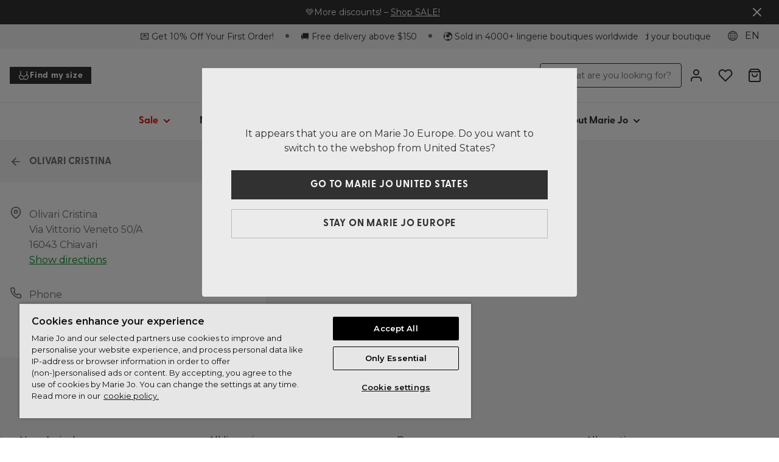

--- FILE ---
content_type: text/html; charset=utf-8
request_url: https://www.mariejo.com/en/stores/chiavari-olivari-cristina-30000000008273
body_size: 110869
content:
<!DOCTYPE html><html data-website-version="3.55.0" lang="en"><head><meta charSet="utf-8"/><script id="dy-consent">
                            window.DY = window.DY || {};
                            DY.userActiveConsent = { accepted: false };
                            DY.recommendationContext = { type: 'OTHER', lng: 'en_EU' };
                        </script><link rel="preconnect" href="https://cookie-cdn.cookiepro.com" crossorigin=""/><link rel="preconnect" href="https://cookie-cdn.cookiepro.com"/><link rel="preconnect" href="https://geolocation.onetrust.com"/><link rel="preconnect" href="https://20MYLN4BDK-dsn.algolia.net" crossorigin=""/><link rel="preconnect" href="https://20MYLN4BDK-dsn.algolia.net"/><link rel="preconnect" href="//cdn-eu.dynamicyield.com"/><link rel="preconnect" href="//st-eu.dynamicyield.com"/><link rel="preconnect" href="//rcom-eu.dynamicyield.com"/><link rel="dns-prefetch" href="//cdn-eu.dynamicyield.com"/><link rel="dns-prefetch" href="//st-eu.dynamicyield.com"/><link rel="dns-prefetch" href="//rcom-eu.dynamicyield.com"/><link rel="apple-touch-icon" sizes="180x180" href="/static/MJ/icons/apple-touch-icon.png"/><link rel="icon" type="image/png" sizes="32x32" href="/static/MJ/icons/favicon-32x32.png"/><link rel="icon" type="image/png" sizes="16x16" href="/static/MJ/icons/favicon-16x16.png"/><link rel="manifest" href="/static/MJ/icons/site.webmanifest"/><link rel="mask-icon" href="/static/MJ/icons/safari-pinned-tab.svg" color="#000"/><meta name="msapplication-TileColor" content="#ffffff"/><meta name="theme-color" content="#ffffff"/><meta name="google-site-verification"/><meta name="google" content="notranslate"/><title>OLIVARI CRISTINA | Marie Jo Europe</title><meta name="viewport" content="width=device-width, initial-scale=1"/><meta name="description" content="b2c.stores.meta-description-text"/><link id="canonical" rel="canonical" href="https://www.mariejo.com/en/stores/chiavari-olivari-cristina-30000000008273"/><link id="alternate-nl-be" rel="alternate" hrefLang="nl-BE" href="https://www.mariejo.com/nl-be/stores/chiavari-olivari-cristina-30000000008273"/><link id="alternate-fr-be" rel="alternate" hrefLang="fr-BE" href="https://www.mariejo.com/fr-be/stores/chiavari-olivari-cristina-30000000008273"/><link id="alternate-de-de" rel="alternate" hrefLang="de-DE" href="https://www.mariejo.com/de-de/stores/chiavari-olivari-cristina-30000000008273"/><link id="alternate-de-at" rel="alternate" hrefLang="de-AT" href="https://www.mariejo.com/de-at/stores/chiavari-olivari-cristina-30000000008273"/><link id="alternate-de-ch" rel="alternate" hrefLang="de-CH" href="https://www.mariejo.com/de-ch/stores/chiavari-olivari-cristina-30000000008273"/><link id="alternate-fr-ch" rel="alternate" hrefLang="fr-CH" href="https://www.mariejo.com/fr-ch/stores/chiavari-olivari-cristina-30000000008273"/><link id="alternate-fr-fr" rel="alternate" hrefLang="fr-FR" href="https://www.mariejo.com/fr-fr/stores/chiavari-olivari-cristina-30000000008273"/><link id="alternate-fr-lu" rel="alternate" hrefLang="fr-LU" href="https://www.mariejo.com/fr-lu/stores/chiavari-olivari-cristina-30000000008273"/><link id="alternate-nl-nl" rel="alternate" hrefLang="nl-NL" href="https://www.mariejo.com/nl-nl/stores/chiavari-olivari-cristina-30000000008273"/><link id="alternate-en-gb" rel="alternate" hrefLang="en-GB" href="https://www.mariejo.com/en-gb/stores/chiavari-olivari-cristina-30000000008273"/><link id="alternate-en-us" rel="alternate" hrefLang="en-US" href="https://www.mariejo.com/en-us/stores/chiavari-olivari-cristina-30000000008273"/><link id="alternate-sv-se" rel="alternate" hrefLang="sv-SE" href="https://www.mariejo.com/sv-se/stores/chiavari-olivari-cristina-30000000008273"/><link id="alternate-en" rel="alternate" hrefLang="en" href="https://www.mariejo.com/en/stores/chiavari-olivari-cristina-30000000008273"/><link id="alternate-en-fi" rel="alternate" hrefLang="en-FI" href="https://www.mariejo.com/en-fi/stores/chiavari-olivari-cristina-30000000008273"/><link id="alternate-international" rel="alternate" hrefLang="x-default" href="https://www.mariejo.com/international/stores/chiavari-olivari-cristina-30000000008273"/><link id="alternate-es-es" rel="alternate" hrefLang="es-ES" href="https://www.mariejo.com/es-es/stores/chiavari-olivari-cristina-30000000008273"/><link id="alternate-it-it" rel="alternate" hrefLang="it-IT" href="https://www.mariejo.com/it-it/stores/chiavari-olivari-cristina-30000000008273"/><link id="alternate-en-pl" rel="alternate" hrefLang="en-PL" href="https://www.mariejo.com/en-pl/stores/chiavari-olivari-cristina-30000000008273"/><link id="alternate-da-dk" rel="alternate" hrefLang="da-DK" href="https://www.mariejo.com/da-dk/stores/chiavari-olivari-cristina-30000000008273"/><link id="alternate-en-ca" rel="alternate" hrefLang="en-CA" href="https://www.mariejo.com/en-ca/stores/chiavari-olivari-cristina-30000000008273"/><link id="alternate-fr-ca" rel="alternate" hrefLang="fr-CA" href="https://www.mariejo.com/fr-ca/stores/chiavari-olivari-cristina-30000000008273"/><link id="alternate-en-pt" rel="alternate" hrefLang="en-PT" href="https://www.mariejo.com/en-pt/stores/chiavari-olivari-cristina-30000000008273"/><meta property="og:title" content="OLIVARI CRISTINA | Marie Jo Europe"/><meta property="og:description" content="b2c.stores.meta-description-text"/><meta property="og:type" content="website"/><meta property="og:url" content="https://www.mariejo.com/en/stores/chiavari-olivari-cristina-30000000008273"/><meta property="og:image" content="https://images.ctfassets.net/3zzevkhc8io9/1O2IVLjrWfqRKPCYja5I89/524fa4b645cade1acdea462287d4947d/ca_0200410_IYP_0500415_2.jpg"/><meta property="og:locale" content="en"/><meta property="og:site_name" content="Marie Jo"/><link rel="preconnect" href="https://cdn.getdalton.com"/><link rel="preconnect" href="https://track.getdalton.com"/><script type="text/javascript">
          (function(d,a,l,t,o,n) {
            if (d.getElementById(t)) return;
            var js = d.createElement(a);
            js.id = t;
            js.async = false;
            js.src = &#x27;https://cdn.getdalton.com/&#x27; + o + &#x27;.min.js?customer_id=&#x27; + o;
            d.getElementsByTagName(l)[0].appendChild(js);
          })(document, &#x27;script&#x27;, &#x27;head&#x27;, &#x27;dalton-sdk&#x27;, 5872424440285, 1);
          </script><meta name="next-head-count" content="59"/><link rel="preconnect" href="https://use.typekit.net" crossorigin /><link data-next-font="" rel="preconnect" href="/" crossorigin="anonymous"/><link rel="preload" href="/_next/static/css/f6f9545a0ef09e86.css" as="style"/><link rel="stylesheet" href="/_next/static/css/f6f9545a0ef09e86.css" data-n-g=""/><link rel="preload" href="/_next/static/css/124afd0b93b463b1.css" as="style"/><link rel="stylesheet" href="/_next/static/css/124afd0b93b463b1.css"/><link rel="preload" href="/_next/static/css/f2a0f45b3b669e51.css" as="style"/><link rel="stylesheet" href="/_next/static/css/f2a0f45b3b669e51.css"/><link rel="preload" href="/_next/static/css/4b8752b158fea0c0.css" as="style"/><link rel="stylesheet" href="/_next/static/css/4b8752b158fea0c0.css"/><noscript data-n-css=""></noscript><script defer="" nomodule="" src="/_next/static/chunks/polyfills-42372ed130431b0a.js"></script><script defer="" src="/_next/static/chunks/4165.722d6b31847354a1.js"></script><script defer="" src="/_next/static/chunks/7496.bc159d48a0de220a.js"></script><script defer="" src="/_next/static/chunks/1685.b08eeee342812f2f.js"></script><script defer="" src="/_next/static/chunks/8665.145cae3ab60a78cb.js"></script><script defer="" src="/_next/static/chunks/8142.49134a100576281c.js"></script><script defer="" src="/_next/static/chunks/4414.6590a1da8ced230d.js"></script><script defer="" src="/_next/static/chunks/5432.c259e5adf929ede9.js"></script><script defer="" src="/_next/static/chunks/2103.5d007c9ad982513e.js"></script><script defer="" src="/_next/static/chunks/4281-a33ec4c1415c5861.js"></script><script defer="" src="/_next/static/chunks/5518.df892a6980262f6c.js"></script><script defer="" src="/_next/static/chunks/8130.6fc826adf70cd390.js"></script><script defer="" src="/_next/static/chunks/9446.b7bed5600a186578.js"></script><script defer="" src="/_next/static/chunks/8959.89f5b16800f411c1.js"></script><script defer="" src="/_next/static/chunks/3276.ccc0e460262a15eb.js"></script><script defer="" src="/_next/static/chunks/4682.42addffab611653a.js"></script><script defer="" src="/_next/static/chunks/3297.66ae84b4e70d0be0.js"></script><script defer="" src="/_next/static/chunks/5400.15c73c173eac6cdb.js"></script><script defer="" src="/_next/static/chunks/5675-21b69c84075d8e75.js"></script><script defer="" src="/_next/static/chunks/3149-467e99a4da01c719.js"></script><script defer="" src="/_next/static/chunks/3316.c8b9a6dcf1535d8d.js"></script><script defer="" src="/_next/static/chunks/5134.0004ce30dc68b76b.js"></script><script defer="" src="/_next/static/chunks/1856.0d550e3ae772f18d.js"></script><script src="/_next/static/chunks/webpack-c33f5d534e696ac3.js" defer=""></script><script src="/_next/static/chunks/framework-593016a936e5054b.js" defer=""></script><script src="/_next/static/chunks/main-9e5f908e878bfc10.js" defer=""></script><script src="/_next/static/chunks/pages/_app-8c66f0cef8a10ba4.js" defer=""></script><script src="/_next/static/chunks/1033-224c73362a0614ac.js" defer=""></script><script src="/_next/static/chunks/pages/%5Blocale%5D/stores/%5Bslug%5D-a261933e17d6a738.js" defer=""></script><script src="/_next/static/TKjc1AYj9QFNFlj2F8t5H/_buildManifest.js" defer=""></script><script src="/_next/static/TKjc1AYj9QFNFlj2F8t5H/_ssgManifest.js" defer=""></script><style data-styled="" data-styled-version="5.3.11">.bNqEZA{--typography-size:head-30-sm;font-family:greycliff-cf,Helvetica,Arial,sans-serif;font-size:1.25rem;line-height:1.5625rem;font-weight:700;text-transform:none;overflow-wrap:break-word;word-wrap:break-word;color:inherit;text-align:inherit;}/*!sc*/
@media (min-width:768px){.bNqEZA{--typography-size:head-30-md;font-size:1.25rem;line-height:1.5625rem;}}/*!sc*/
@media (min-width:1024px){.bNqEZA{--typography-size:head-30-lg;font-size:1.25rem;line-height:1.5625rem;}}/*!sc*/
@media (min-width:1625px){.bNqEZA{--typography-size:head-30-xl;font-size:1.25rem;line-height:1.5625rem;}}/*!sc*/
.cnGMUv{--typography-size:caption-20-sm;font-family:'__Montserrat_fca8ee','__Montserrat_Fallback_fca8ee',Helvetica,Arial,sans-serif;font-size:0.6875rem;line-height:1.1rem;font-weight:400;text-transform:none;overflow-wrap:break-word;word-wrap:break-word;color:inherit;text-align:inherit;}/*!sc*/
@media (min-width:768px){.cnGMUv{--typography-size:caption-20-md;font-size:0.6875rem;line-height:1.1rem;}}/*!sc*/
@media (min-width:1024px){.cnGMUv{--typography-size:caption-20-lg;font-size:0.6875rem;line-height:1.1rem;}}/*!sc*/
@media (min-width:1625px){.cnGMUv{--typography-size:caption-20-xl;font-size:0.6875rem;line-height:1.1rem;}}/*!sc*/
.hGnKTj{--typography-size:body-20-sm;font-family:'__Montserrat_fca8ee','__Montserrat_Fallback_fca8ee',Helvetica,Arial,sans-serif;font-size:1rem;line-height:1.6rem;font-weight:400;text-transform:none;overflow-wrap:break-word;word-wrap:break-word;color:inherit;text-align:inherit;}/*!sc*/
@media (min-width:768px){.hGnKTj{--typography-size:body-20-md;font-size:1rem;line-height:1.6rem;}}/*!sc*/
@media (min-width:1024px){.hGnKTj{--typography-size:body-20-lg;font-size:1rem;line-height:1.6rem;}}/*!sc*/
@media (min-width:1625px){.hGnKTj{--typography-size:body-20-xl;font-size:1rem;line-height:1.6rem;}}/*!sc*/
.fEWkjc{--typography-size:head-40-sm;font-family:greycliff-cf,Helvetica,Arial,sans-serif;font-size:1.5rem;line-height:1.875rem;font-weight:700;text-transform:none;overflow-wrap:break-word;word-wrap:break-word;color:inherit;text-align:inherit;}/*!sc*/
@media (min-width:768px){.fEWkjc{--typography-size:head-40-md;font-size:1.5rem;line-height:1.875rem;}}/*!sc*/
@media (min-width:1024px){.fEWkjc{--typography-size:head-40-lg;font-size:1.5rem;line-height:1.875rem;}}/*!sc*/
@media (min-width:1625px){.fEWkjc{--typography-size:head-40-xl;font-size:1.5rem;line-height:1.875rem;}}/*!sc*/
.jQGrOg{--typography-size:head-20-sm;font-family:greycliff-cf,Helvetica,Arial,sans-serif;font-size:1rem;line-height:1.25rem;font-weight:700;text-transform:none;overflow-wrap:break-word;word-wrap:break-word;color:inherit;text-align:inherit;}/*!sc*/
@media (min-width:768px){.jQGrOg{--typography-size:head-20-md;font-size:1rem;line-height:1.25rem;}}/*!sc*/
@media (min-width:1024px){.jQGrOg{--typography-size:head-20-lg;font-size:1rem;line-height:1.25rem;}}/*!sc*/
@media (min-width:1625px){.jQGrOg{--typography-size:head-20-xl;font-size:1rem;line-height:1.25rem;}}/*!sc*/
.hNtutX{--typography-size:body-10-sm;font-family:'__Montserrat_fca8ee','__Montserrat_Fallback_fca8ee',Helvetica,Arial,sans-serif;font-size:0.875rem;line-height:1.4000000000000001rem;font-weight:400;text-transform:none;overflow-wrap:break-word;word-wrap:break-word;color:inherit;text-align:inherit;}/*!sc*/
@media (min-width:768px){.hNtutX{--typography-size:body-10-md;font-size:0.875rem;line-height:1.4000000000000001rem;}}/*!sc*/
@media (min-width:1024px){.hNtutX{--typography-size:body-10-lg;font-size:0.875rem;line-height:1.4000000000000001rem;}}/*!sc*/
@media (min-width:1625px){.hNtutX{--typography-size:body-10-xl;font-size:0.875rem;line-height:1.4000000000000001rem;}}/*!sc*/
data-styled.g3[id="sc-69a234a8-0"]{content:"bNqEZA,cnGMUv,hGnKTj,fEWkjc,jQGrOg,hNtutX,"}/*!sc*/
html,body,div,span,applet,object,iframe,h1,h2,h3,h4,h5,h6,p,blockquote,pre,a,abbr,acronym,address,big,cite,code,del,dfn,em,img,ins,kbd,q,s,samp,small,strike,strong,sub,sup,tt,var,b,u,i,center,dl,dt,dd,menu,ol,ul,li,fieldset,form,label,legend,table,caption,tbody,tfoot,thead,tr,th,td,article,aside,canvas,details,embed,figure,figcaption,footer,header,hgroup,main,menu,nav,output,ruby,section,summary,time,mark,audio,video{margin:0;padding:0;border:0;font-size:100%;font:inherit;vertical-align:baseline;}/*!sc*/
article,aside,details,figcaption,figure,footer,header,hgroup,main,menu,nav,section{display:block;}/*!sc*/
*[hidden]{display:none;}/*!sc*/
body{line-height:1;}/*!sc*/
menu,ol,ul{list-style:none;}/*!sc*/
blockquote,q{quotes:none;}/*!sc*/
blockquote:before,blockquote:after,q:before,q:after{content:'';content:none;}/*!sc*/
table{border-collapse:collapse;border-spacing:0;}/*!sc*/
*{box-sizing:border-box;font-synthesis:none;text-rendering:geometricPrecision;-webkit-font-smoothing:antialiased;-moz-osx-font-smoothing:grayscale;}/*!sc*/
html{font-family:'__Montserrat_fca8ee','__Montserrat_Fallback_fca8ee',Helvetica,Arial,sans-serif;color:#333333;}/*!sc*/
button{color:inherit;background:none;border:none;padding:0;}/*!sc*/
button,a{cursor:pointer;}/*!sc*/
a{color:inherit;}/*!sc*/
.react-datepicker-wrapper{width:100% !important;display:block !important;}/*!sc*/
.react-datepicker__input-container{width:100% !important;display:block !important;}/*!sc*/
.react-datepicker-popper{z-index:2 !important;left:0 !important;}/*!sc*/
.react-datepicker__triangle{left:50% !important;}/*!sc*/
.headroom{top:0;left:0;right:0;z-index:1;}/*!sc*/
.headroom--unfixed{position:relative;-webkit-transform:translateY(0);-ms-transform:translateY(0);transform:translateY(0);}/*!sc*/
.headroom--scrolled{-webkit-transition:-webkit-transform 200ms ease-in-out;-webkit-transition:transform 200ms ease-in-out;transition:transform 200ms ease-in-out;}/*!sc*/
.headroom--unpinned{position:fixed;-webkit-transform:translateY(-100%);-ms-transform:translateY(-100%);transform:translateY(-100%);}/*!sc*/
.headroom--pinned{position:fixed;-webkit-transform:translateY(0%);-ms-transform:translateY(0%);transform:translateY(0%);}/*!sc*/
#nprogress .bar{background:#CD9F81;}/*!sc*/
#nprogress .peg{box-shadow:0 0 10px #CD9F81,0 0 5px #CD9F81;}/*!sc*/
:root{--toastify-color-success:#6DCB9F;--toastify-color-success-light:#EDF9F4;--toastify-color-warning:#FFE57A;--toastify-color-warning-light:#FFFCEF;--toastify-color-error:#C33729;--toastify-color-error-light:#FBEBE9;--toastify-font-family:greycliff-cf,Helvetica,Arial,sans-serif;--toastify-toast-width:365px;}/*!sc*/
.b2c-toast{position:relative;font-family:'__Montserrat_fca8ee','__Montserrat_Fallback_fca8ee',Helvetica,Arial,sans-serif;color:#333333;font-size:12px;border-radius:inherit;padding-right:50px;line-height:21px;}/*!sc*/
.b2c-toast a,.b2c-toast a:visited,.b2c-toast a:hover{font-size:14px;color:#333333;}/*!sc*/
.b2c-toast--success{background-color:var(--toastify-color-success-light);}/*!sc*/
.b2c-toast--error{background-color:var(--toastify-color-error-light);}/*!sc*/
.b2c-toast--warning{background-color:var(--toastify-color-warning-light);}/*!sc*/
.font-primary{font-family:'__Montserrat_fca8ee','__Montserrat_Fallback_fca8ee',Helvetica,Arial,sans-serif;}/*!sc*/
.font-secondary{font-family:greycliff-cf,Helvetica,Arial,sans-serif;}/*!sc*/
.font-head-70{--typography-size:head-70-sm;font-family:greycliff-cf,Helvetica,Arial,sans-serif;font-size:2.5rem;line-height:3.125rem;font-weight:700;text-transform:none;overflow-wrap:break-word;word-wrap:break-word;}/*!sc*/
@media (min-width:768px){.font-head-70{--typography-size:head-70-md;font-size:3.5rem;line-height:4.375rem;}}/*!sc*/
@media (min-width:1024px){.font-head-70{--typography-size:head-70-lg;font-size:3.5rem;line-height:4.375rem;}}/*!sc*/
@media (min-width:1625px){.font-head-70{--typography-size:head-70-xl;font-size:3.5rem;line-height:4.375rem;}}/*!sc*/
.font-head-60{--typography-size:head-60-sm;font-family:greycliff-cf,Helvetica,Arial,sans-serif;font-size:1.75rem;line-height:2.1875rem;font-weight:700;text-transform:none;overflow-wrap:break-word;word-wrap:break-word;}/*!sc*/
@media (min-width:768px){.font-head-60{--typography-size:head-60-md;font-size:2rem;line-height:2.5rem;}}/*!sc*/
@media (min-width:1024px){.font-head-60{--typography-size:head-60-lg;font-size:2.25rem;line-height:2.8125rem;}}/*!sc*/
@media (min-width:1625px){.font-head-60{--typography-size:head-60-xl;font-size:2.5rem;line-height:3.125rem;}}/*!sc*/
.font-head-50{--typography-size:head-50-sm;font-family:greycliff-cf,Helvetica,Arial,sans-serif;font-size:1.75rem;line-height:2.1875rem;font-weight:700;text-transform:none;overflow-wrap:break-word;word-wrap:break-word;}/*!sc*/
@media (min-width:768px){.font-head-50{--typography-size:head-50-md;font-size:1.75rem;line-height:2.1875rem;}}/*!sc*/
@media (min-width:1024px){.font-head-50{--typography-size:head-50-lg;font-size:1.75rem;line-height:2.1875rem;}}/*!sc*/
@media (min-width:1625px){.font-head-50{--typography-size:head-50-xl;font-size:1.75rem;line-height:2.1875rem;}}/*!sc*/
.font-head-40{--typography-size:head-40-sm;font-family:greycliff-cf,Helvetica,Arial,sans-serif;font-size:1.5rem;line-height:1.875rem;font-weight:700;text-transform:none;overflow-wrap:break-word;word-wrap:break-word;}/*!sc*/
@media (min-width:768px){.font-head-40{--typography-size:head-40-md;font-size:1.5rem;line-height:1.875rem;}}/*!sc*/
@media (min-width:1024px){.font-head-40{--typography-size:head-40-lg;font-size:1.5rem;line-height:1.875rem;}}/*!sc*/
@media (min-width:1625px){.font-head-40{--typography-size:head-40-xl;font-size:1.5rem;line-height:1.875rem;}}/*!sc*/
.font-head-30{--typography-size:head-30-sm;font-family:greycliff-cf,Helvetica,Arial,sans-serif;font-size:1.25rem;line-height:1.5625rem;font-weight:700;text-transform:none;overflow-wrap:break-word;word-wrap:break-word;}/*!sc*/
@media (min-width:768px){.font-head-30{--typography-size:head-30-md;font-size:1.25rem;line-height:1.5625rem;}}/*!sc*/
@media (min-width:1024px){.font-head-30{--typography-size:head-30-lg;font-size:1.25rem;line-height:1.5625rem;}}/*!sc*/
@media (min-width:1625px){.font-head-30{--typography-size:head-30-xl;font-size:1.25rem;line-height:1.5625rem;}}/*!sc*/
.font-head-20{--typography-size:head-20-sm;font-family:greycliff-cf,Helvetica,Arial,sans-serif;font-size:1rem;line-height:1.25rem;font-weight:700;text-transform:none;overflow-wrap:break-word;word-wrap:break-word;}/*!sc*/
@media (min-width:768px){.font-head-20{--typography-size:head-20-md;font-size:1rem;line-height:1.25rem;}}/*!sc*/
@media (min-width:1024px){.font-head-20{--typography-size:head-20-lg;font-size:1rem;line-height:1.25rem;}}/*!sc*/
@media (min-width:1625px){.font-head-20{--typography-size:head-20-xl;font-size:1rem;line-height:1.25rem;}}/*!sc*/
.font-body-60{--typography-size:body-60-sm;font-family:'__Montserrat_fca8ee','__Montserrat_Fallback_fca8ee',Helvetica,Arial,sans-serif;font-size:2rem;line-height:3.2rem;font-weight:400;text-transform:none;overflow-wrap:break-word;word-wrap:break-word;}/*!sc*/
@media (min-width:768px){.font-body-60{--typography-size:body-60-md;font-size:2rem;line-height:3.2rem;}}/*!sc*/
@media (min-width:1024px){.font-body-60{--typography-size:body-60-lg;font-size:2rem;line-height:3.2rem;}}/*!sc*/
@media (min-width:1625px){.font-body-60{--typography-size:body-60-xl;font-size:2rem;line-height:3.2rem;}}/*!sc*/
.font-body-50{--typography-size:body-50-sm;font-family:'__Montserrat_fca8ee','__Montserrat_Fallback_fca8ee',Helvetica,Arial,sans-serif;font-size:1.75rem;line-height:2.8000000000000003rem;font-weight:400;text-transform:none;overflow-wrap:break-word;word-wrap:break-word;}/*!sc*/
@media (min-width:768px){.font-body-50{--typography-size:body-50-md;font-size:1.75rem;line-height:2.8000000000000003rem;}}/*!sc*/
@media (min-width:1024px){.font-body-50{--typography-size:body-50-lg;font-size:1.75rem;line-height:2.8000000000000003rem;}}/*!sc*/
@media (min-width:1625px){.font-body-50{--typography-size:body-50-xl;font-size:1.75rem;line-height:2.8000000000000003rem;}}/*!sc*/
.font-body-40{--typography-size:body-40-sm;font-family:'__Montserrat_fca8ee','__Montserrat_Fallback_fca8ee',Helvetica,Arial,sans-serif;font-size:1.5rem;line-height:2.4000000000000004rem;font-weight:400;text-transform:none;overflow-wrap:break-word;word-wrap:break-word;}/*!sc*/
@media (min-width:768px){.font-body-40{--typography-size:body-40-md;font-size:1.5rem;line-height:2.4000000000000004rem;}}/*!sc*/
@media (min-width:1024px){.font-body-40{--typography-size:body-40-lg;font-size:1.5rem;line-height:2.4000000000000004rem;}}/*!sc*/
@media (min-width:1625px){.font-body-40{--typography-size:body-40-xl;font-size:1.5rem;line-height:2.4000000000000004rem;}}/*!sc*/
.font-body-30{--typography-size:body-30-sm;font-family:'__Montserrat_fca8ee','__Montserrat_Fallback_fca8ee',Helvetica,Arial,sans-serif;font-size:1.25rem;line-height:2rem;font-weight:400;text-transform:none;overflow-wrap:break-word;word-wrap:break-word;}/*!sc*/
@media (min-width:768px){.font-body-30{--typography-size:body-30-md;font-size:1.25rem;line-height:2rem;}}/*!sc*/
@media (min-width:1024px){.font-body-30{--typography-size:body-30-lg;font-size:1.25rem;line-height:2rem;}}/*!sc*/
@media (min-width:1625px){.font-body-30{--typography-size:body-30-xl;font-size:1.25rem;line-height:2rem;}}/*!sc*/
.font-body-20{--typography-size:body-20-sm;font-family:'__Montserrat_fca8ee','__Montserrat_Fallback_fca8ee',Helvetica,Arial,sans-serif;font-size:1rem;line-height:1.6rem;font-weight:400;text-transform:none;overflow-wrap:break-word;word-wrap:break-word;}/*!sc*/
@media (min-width:768px){.font-body-20{--typography-size:body-20-md;font-size:1rem;line-height:1.6rem;}}/*!sc*/
@media (min-width:1024px){.font-body-20{--typography-size:body-20-lg;font-size:1rem;line-height:1.6rem;}}/*!sc*/
@media (min-width:1625px){.font-body-20{--typography-size:body-20-xl;font-size:1rem;line-height:1.6rem;}}/*!sc*/
.font-display-70{--typography-size:display-70-sm;font-family:greycliff-cf,Helvetica,Arial,sans-serif;font-size:2.5rem;line-height:4.25rem;font-weight:600;text-transform:uppercase;-webkit-letter-spacing:0.8px;-moz-letter-spacing:0.8px;-ms-letter-spacing:0.8px;letter-spacing:0.8px;overflow-wrap:break-word;word-wrap:break-word;}/*!sc*/
@media (min-width:768px){.font-display-70{--typography-size:display-70-md;font-size:2.5rem;line-height:4.25rem;}}/*!sc*/
@media (min-width:1024px){.font-display-70{--typography-size:display-70-lg;font-size:2.5rem;line-height:4.25rem;}}/*!sc*/
@media (min-width:1625px){.font-display-70{--typography-size:display-70-xl;font-size:2.5rem;line-height:4.25rem;}}/*!sc*/
.font-display-60{--typography-size:display-60-sm;font-family:greycliff-cf,Helvetica,Arial,sans-serif;font-size:2.5rem;line-height:4.25rem;font-weight:600;text-transform:uppercase;-webkit-letter-spacing:0.8px;-moz-letter-spacing:0.8px;-ms-letter-spacing:0.8px;letter-spacing:0.8px;overflow-wrap:break-word;word-wrap:break-word;}/*!sc*/
@media (min-width:768px){.font-display-60{--typography-size:display-60-md;font-size:2.5rem;line-height:4.25rem;}}/*!sc*/
@media (min-width:1024px){.font-display-60{--typography-size:display-60-lg;font-size:2.5rem;line-height:4.25rem;}}/*!sc*/
@media (min-width:1625px){.font-display-60{--typography-size:display-60-xl;font-size:2.5rem;line-height:4.25rem;}}/*!sc*/
.font-display-50{--typography-size:display-50-sm;font-family:greycliff-cf,Helvetica,Arial,sans-serif;font-size:2rem;line-height:2.55rem;font-weight:600;text-transform:uppercase;-webkit-letter-spacing:0.8px;-moz-letter-spacing:0.8px;-ms-letter-spacing:0.8px;letter-spacing:0.8px;overflow-wrap:break-word;word-wrap:break-word;}/*!sc*/
@media (min-width:768px){.font-display-50{--typography-size:display-50-md;font-size:2rem;line-height:2.55rem;}}/*!sc*/
@media (min-width:1024px){.font-display-50{--typography-size:display-50-lg;font-size:2rem;line-height:2.55rem;}}/*!sc*/
@media (min-width:1625px){.font-display-50{--typography-size:display-50-xl;font-size:2rem;line-height:2.55rem;}}/*!sc*/
.font-display-40{--typography-size:display-40-sm;font-family:greycliff-cf,Helvetica,Arial,sans-serif;font-size:1.5rem;line-height:2.55rem;font-weight:600;text-transform:uppercase;-webkit-letter-spacing:0.8px;-moz-letter-spacing:0.8px;-ms-letter-spacing:0.8px;letter-spacing:0.8px;overflow-wrap:break-word;word-wrap:break-word;}/*!sc*/
@media (min-width:768px){.font-display-40{--typography-size:display-40-md;font-size:1.5rem;line-height:2.55rem;}}/*!sc*/
@media (min-width:1024px){.font-display-40{--typography-size:display-40-lg;font-size:1.5rem;line-height:2.55rem;}}/*!sc*/
@media (min-width:1625px){.font-display-40{--typography-size:display-40-xl;font-size:1.5rem;line-height:2.55rem;}}/*!sc*/
.font-display-30{--typography-size:display-30-sm;font-family:greycliff-cf,Helvetica,Arial,sans-serif;font-size:1rem;line-height:1.25rem;font-weight:600;text-transform:uppercase;-webkit-letter-spacing:0.8px;-moz-letter-spacing:0.8px;-ms-letter-spacing:0.8px;letter-spacing:0.8px;overflow-wrap:break-word;word-wrap:break-word;}/*!sc*/
@media (min-width:768px){.font-display-30{--typography-size:display-30-md;font-size:1rem;line-height:1.25rem;}}/*!sc*/
@media (min-width:1024px){.font-display-30{--typography-size:display-30-lg;font-size:1rem;line-height:1.25rem;}}/*!sc*/
@media (min-width:1625px){.font-display-30{--typography-size:display-30-xl;font-size:1rem;line-height:1.25rem;}}/*!sc*/
.font-display-20{--typography-size:display-20-sm;font-family:greycliff-cf,Helvetica,Arial,sans-serif;font-size:0.8125rem;line-height:1.015625rem;font-weight:600;text-transform:uppercase;-webkit-letter-spacing:0.8px;-moz-letter-spacing:0.8px;-ms-letter-spacing:0.8px;letter-spacing:0.8px;overflow-wrap:break-word;word-wrap:break-word;}/*!sc*/
@media (min-width:768px){.font-display-20{--typography-size:display-20-md;font-size:0.8125rem;line-height:1.015625rem;}}/*!sc*/
@media (min-width:1024px){.font-display-20{--typography-size:display-20-lg;font-size:0.8125rem;line-height:1.015625rem;}}/*!sc*/
@media (min-width:1625px){.font-display-20{--typography-size:display-20-xl;font-size:0.8125rem;line-height:1.015625rem;}}/*!sc*/
:root{--color-primaryDark-tint100:#008A1E;--color-primaryDark-tint50:#008A1E;--color-primaryDark-tint40:#008A1E;--color-primaryDark-tint30:#008A1E;--color-primaryDark-tint20:#008A1E;--color-primaryDark-tint10:#008A1E;--color-primaryBase-tint100:#3EBF24;--color-primaryBase-tint50:#3EBF24;--color-primaryBase-tint40:#3EBF24;--color-primaryBase-tint30:#3EBF24;--color-primaryBase-tint20:#3EBF24;--color-primaryBase-tint10:#3EBF24;--color-primaryLight-tint100:#3EBF24;--color-primaryLight-tint50:#3EBF24;--color-primaryLight-tint40:#3EBF24;--color-primaryLight-tint30:#3EBF24;--color-primaryLight-tint20:#3EBF24;--color-primaryLight-tint10:#3EBF24;--color-secondaryDark-tint100:#EAEAE9;--color-secondaryDark-tint50:#EAEAE9;--color-secondaryDark-tint40:#EAEAE9;--color-secondaryDark-tint30:#EAEAE9;--color-secondaryDark-tint20:#EAEAE9;--color-secondaryDark-tint10:#EAEAE9;--color-secondaryBase-tint100:#f6f6f6;--color-secondaryBase-tint50:#f6f6f6;--color-secondaryBase-tint40:#f6f6f6;--color-secondaryBase-tint30:#f6f6f6;--color-secondaryBase-tint20:#f6f6f6;--color-secondaryBase-tint10:#f6f6f6;--color-secondaryLight-tint100:#f6f6f6;--color-secondaryLight-tint50:#f6f6f6;--color-secondaryLight-tint40:#f6f6f6;--color-secondaryLight-tint30:#f6f6f6;--color-secondaryLight-tint20:#f6f6f6;--color-secondaryLight-tint10:#f6f6f6;--color-shades-tint100:#333333;--color-shades-tint90:#5A5A5A;--color-shades-tint80:#707070;--color-shades-tint60:#A0A0A0;--color-shades-tint50:#C1C1C1;--color-shades-tint40:#C9C6C6;--color-shades-tint20:#EAEAEB;--color-shades-tint0:#FFFFFF;--color-states-success:#6DCB9F;--color-states-successLight:#EDF9F4;--color-states-warning:#FFE57A;--color-states-warningLight:#FFFCEF;--color-states-error:#C33729;--color-states-errorLight:#FBEBE9;--color-discount-tint100:#EA1A0D;--color-discount-tint50:#C4150A;--color-wishList-heartFillColor:#D50037;--color-icons-stars:#E7C138;}/*!sc*/
.skip-link{position:absolute;z-index:999;background:#000;color:#fff;padding:8px 12px;font-size:16px;-webkit-transform:translateX(-200%);-ms-transform:translateX(-200%);transform:translateX(-200%);}/*!sc*/
.skip-link:focus{-webkit-transform:translateX(0);-ms-transform:translateX(0);transform:translateX(0);}/*!sc*/
data-styled.g7[id="sc-global-csIhUQ1"]{content:"sc-global-csIhUQ1,"}/*!sc*/
.xeeer{display:none;}/*!sc*/
@media (min-width:768px){.xeeer{display:block;}}/*!sc*/
.jffvWp{display:none;}/*!sc*/
@media (max-width:767.98px){.jffvWp{display:block;}}/*!sc*/
data-styled.g10[id="sc-eqUAAy"]{content:"xeeer,jffvWp,"}/*!sc*/
.jQfejL{position:relative;width:100%;max-width:1600px;padding:0 16px;margin:0 auto;}/*!sc*/
@media (min-width:1625px){.jQfejL{padding-left:0;padding-right:0;}}/*!sc*/
data-styled.g38[id="sc-583da7b6-0"]{content:"jQfejL,"}/*!sc*/
.fKpJwE{--typography-size:body-20-sm;font-family:'__Montserrat_fca8ee','__Montserrat_Fallback_fca8ee',Helvetica,Arial,sans-serif;font-size:1rem;line-height:1.6rem;font-weight:400;text-transform:none;overflow-wrap:break-word;word-wrap:break-word;color:#333333;text-align:left;}/*!sc*/
@media (min-width:768px){.fKpJwE{--typography-size:body-20-md;font-size:1rem;line-height:1.6rem;}}/*!sc*/
@media (min-width:1024px){.fKpJwE{--typography-size:body-20-lg;font-size:1rem;line-height:1.6rem;}}/*!sc*/
@media (min-width:1625px){.fKpJwE{--typography-size:body-20-xl;font-size:1rem;line-height:1.6rem;}}/*!sc*/
.fKpJwE img{max-width:500px;margin:0 auto;display:block;}/*!sc*/
.fKpJwE a{color:inherit;-webkit-text-decoration:underline;text-decoration:underline;}/*!sc*/
.fKpJwE a:hover{color:#008A1E;}/*!sc*/
.fKpJwE a:visited{color:#008A1E;}/*!sc*/
.fKpJwE h1,.fKpJwE h2,.fKpJwE h3,.fKpJwE h4,.fKpJwE h5,.fKpJwE h6{color:#333333;}/*!sc*/
.fKpJwE h1{--typography-size:head-60-sm;font-family:greycliff-cf,Helvetica,Arial,sans-serif;font-size:1.75rem;line-height:2.1875rem;font-weight:700;text-transform:none;overflow-wrap:break-word;word-wrap:break-word;margin:16px 0;}/*!sc*/
@media (min-width:768px){.fKpJwE h1{--typography-size:head-60-md;font-size:2rem;line-height:2.5rem;}}/*!sc*/
@media (min-width:1024px){.fKpJwE h1{--typography-size:head-60-lg;font-size:2.25rem;line-height:2.8125rem;}}/*!sc*/
@media (min-width:1625px){.fKpJwE h1{--typography-size:head-60-xl;font-size:2.5rem;line-height:3.125rem;}}/*!sc*/
@media (min-width:1024px){.fKpJwE h1{margin:48px 0;}}/*!sc*/
.fKpJwE h2{--typography-size:head-50-sm;font-family:greycliff-cf,Helvetica,Arial,sans-serif;font-size:1.75rem;line-height:2.1875rem;font-weight:700;text-transform:none;overflow-wrap:break-word;word-wrap:break-word;margin:16px 0 8px;}/*!sc*/
@media (min-width:768px){.fKpJwE h2{--typography-size:head-50-md;font-size:1.75rem;line-height:2.1875rem;}}/*!sc*/
@media (min-width:1024px){.fKpJwE h2{--typography-size:head-50-lg;font-size:1.75rem;line-height:2.1875rem;}}/*!sc*/
@media (min-width:1625px){.fKpJwE h2{--typography-size:head-50-xl;font-size:1.75rem;line-height:2.1875rem;}}/*!sc*/
@media (min-width:1024px){.fKpJwE h2{margin:48px 0 16px 0;}}/*!sc*/
.fKpJwE h2:first-child{margin-top:0;}/*!sc*/
.fKpJwE h3{--typography-size:head-40-sm;font-family:greycliff-cf,Helvetica,Arial,sans-serif;font-size:1.5rem;line-height:1.875rem;font-weight:700;text-transform:none;overflow-wrap:break-word;word-wrap:break-word;margin:1.3em 0 8px;}/*!sc*/
@media (min-width:768px){.fKpJwE h3{--typography-size:head-40-md;font-size:1.5rem;line-height:1.875rem;}}/*!sc*/
@media (min-width:1024px){.fKpJwE h3{--typography-size:head-40-lg;font-size:1.5rem;line-height:1.875rem;}}/*!sc*/
@media (min-width:1625px){.fKpJwE h3{--typography-size:head-40-xl;font-size:1.5rem;line-height:1.875rem;}}/*!sc*/
.fKpJwE h4{--typography-size:head-30-sm;font-family:greycliff-cf,Helvetica,Arial,sans-serif;font-size:1.25rem;line-height:1.5625rem;font-weight:700;text-transform:none;overflow-wrap:break-word;word-wrap:break-word;margin-top:1.3em;}/*!sc*/
@media (min-width:768px){.fKpJwE h4{--typography-size:head-30-md;font-size:1.25rem;line-height:1.5625rem;}}/*!sc*/
@media (min-width:1024px){.fKpJwE h4{--typography-size:head-30-lg;font-size:1.25rem;line-height:1.5625rem;}}/*!sc*/
@media (min-width:1625px){.fKpJwE h4{--typography-size:head-30-xl;font-size:1.25rem;line-height:1.5625rem;}}/*!sc*/
.fKpJwE h5{--typography-size:head-20-sm;font-family:greycliff-cf,Helvetica,Arial,sans-serif;font-size:1rem;line-height:1.25rem;font-weight:700;text-transform:none;overflow-wrap:break-word;word-wrap:break-word;}/*!sc*/
@media (min-width:768px){.fKpJwE h5{--typography-size:head-20-md;font-size:1rem;line-height:1.25rem;}}/*!sc*/
@media (min-width:1024px){.fKpJwE h5{--typography-size:head-20-lg;font-size:1rem;line-height:1.25rem;}}/*!sc*/
@media (min-width:1625px){.fKpJwE h5{--typography-size:head-20-xl;font-size:1rem;line-height:1.25rem;}}/*!sc*/
.fKpJwE h6{--typography-size:head-10-sm;font-family:greycliff-cf,Helvetica,Arial,sans-serif;font-size:0.875rem;line-height:1.09375rem;font-weight:700;text-transform:none;overflow-wrap:break-word;word-wrap:break-word;}/*!sc*/
@media (min-width:768px){.fKpJwE h6{--typography-size:head-10-md;font-size:0.875rem;line-height:1.09375rem;}}/*!sc*/
@media (min-width:1024px){.fKpJwE h6{--typography-size:head-10-lg;font-size:0.875rem;line-height:1.09375rem;}}/*!sc*/
@media (min-width:1625px){.fKpJwE h6{--typography-size:head-10-xl;font-size:0.875rem;line-height:1.09375rem;}}/*!sc*/
.fKpJwE strong,.fKpJwE b{font-weight:700;}/*!sc*/
.fKpJwE i,.fKpJwE em{font-style:italic;}/*!sc*/
.fKpJwE u{-webkit-text-decoration:underline;text-decoration:underline;}/*!sc*/
.fKpJwE s,.fKpJwE strike,.fKpJwE del{-webkit-text-decoration:line-through;text-decoration:line-through;}/*!sc*/
.fKpJwE blockquote{padding:8px 8px 8px 16px;background:#f6f6f6;margin:56px 0;}/*!sc*/
.fKpJwE blockquote p{margin:0;}/*!sc*/
.fKpJwE code{width:100%;min-height:100px;display:block;padding:16px;color:#333333;background:#333333;margin:8px 0;font-family:Monaco,monospace;overflow:scroll;}/*!sc*/
.fKpJwE p{--typography-size:body-20-sm;font-family:'__Montserrat_fca8ee','__Montserrat_Fallback_fca8ee',Helvetica,Arial,sans-serif;font-size:1rem;line-height:1.6rem;font-weight:400;text-transform:none;overflow-wrap:break-word;word-wrap:break-word;margin-bottom:8px;margin-top:8px;}/*!sc*/
@media (min-width:768px){.fKpJwE p{--typography-size:body-20-md;font-size:1rem;line-height:1.6rem;}}/*!sc*/
@media (min-width:1024px){.fKpJwE p{--typography-size:body-20-lg;font-size:1rem;line-height:1.6rem;}}/*!sc*/
@media (min-width:1625px){.fKpJwE p{--typography-size:body-20-xl;font-size:1rem;line-height:1.6rem;}}/*!sc*/
.fKpJwE p:last-of-type{margin-bottom:0;}/*!sc*/
.fKpJwE p:first-child{margin-top:0;}/*!sc*/
.fKpJwE ol{counter-reset:li;list-style-position:inside;list-style-type:none;margin-bottom:16px;}/*!sc*/
.fKpJwE ol ul{margin:0;}/*!sc*/
.fKpJwE ol li{counter-increment:li;background-color:#f6f6f6;padding:32px;margin-bottom:8px;color:#333333;}/*!sc*/
.fKpJwE ol li:before{content:counter(li) '. ';display:inline;}/*!sc*/
.fKpJwE ol li p:nth-child(1) > br:nth-child(2){content:' ';display:block;margin-bottom:16px;}/*!sc*/
.fKpJwE ol li:before,.fKpJwE ol li p:nth-child(1) > strong:nth-child(1){font-size:1rem;line-height:1.6875rem;font-weight:bold;}/*!sc*/
.fKpJwE ol li p:nth-child(1){display:inline;font-weight:normal;}/*!sc*/
.fKpJwE ul{margin:16px 0 16px 16px;list-style-type:disc;}/*!sc*/
.fKpJwE ul ol{margin:0;}/*!sc*/
.fKpJwE table{width:auto;display:block;overflow-x:auto;white-space:nowrap;clear:both;}/*!sc*/
@media (min-width:768px){.fKpJwE table{width:100%;display:table;white-space:normal;}}/*!sc*/
.fKpJwE table thead{background:#f6f6f6;color:#333333;}/*!sc*/
.fKpJwE table thead tr{border:none;}/*!sc*/
.fKpJwE table thead tr th{padding:8px;text-align:left;}/*!sc*/
@media (min-width:768px){.fKpJwE table thead tr th{padding:16px;}}/*!sc*/
.fKpJwE table thead tr th[align='right']{text-align:right;}/*!sc*/
.fKpJwE table thead tr th[align='center']{text-align:center;}/*!sc*/
.fKpJwE table tr{border-bottom:1px solid #F0EDED;}/*!sc*/
.fKpJwE table tr td{padding:8px;text-align:left;}/*!sc*/
@media (min-width:768px){.fKpJwE table tr td{padding:16px;}}/*!sc*/
.fKpJwE table tr td[align='right']{text-align:right;}/*!sc*/
.fKpJwE table tr td[align='center']{text-align:center;}/*!sc*/
data-styled.g52[id="sc-85af1adf-0"]{content:"fKpJwE,"}/*!sc*/
.dlzCst{-webkit-text-decoration:none;text-decoration:none;--button-variant:black;background-color:transparent;border-width:0;font-family:inherit;font-size:inherit;font-style:inherit;font-weight:inherit;line-height:inherit;-webkit-text-decoration:none;text-decoration:none;padding:0;display:-webkit-inline-box;display:-webkit-inline-flex;display:-ms-inline-flexbox;display:inline-flex;-webkit-box-pack:center;-webkit-justify-content:center;-ms-flex-pack:center;justify-content:center;-webkit-align-items:center;-webkit-box-align:center;-ms-flex-align:center;align-items:center;--typography-size:button-20-sm;font-family:greycliff-cf,Helvetica,Arial,sans-serif;font-size:1rem;line-height:1.5rem;font-weight:600;text-transform:none;-webkit-letter-spacing:0.8px;-moz-letter-spacing:0.8px;-ms-letter-spacing:0.8px;letter-spacing:0.8px;overflow-wrap:break-word;word-wrap:break-word;font-weight:700;-webkit-transition:all .3s ease;transition:all .3s ease;min-height:48px;background-color:#333333;padding:4px 24px;color:#FFFFFF;text-transform:uppercase;width:100%;}/*!sc*/
.dlzCst span{display:-webkit-inline-box;display:-webkit-inline-flex;display:-ms-inline-flexbox;display:inline-flex;-webkit-box-pack:center;-webkit-justify-content:center;-ms-flex-pack:center;justify-content:center;-webkit-align-items:center;-webkit-box-align:center;-ms-flex-align:center;align-items:center;}/*!sc*/
@media (min-width:768px){.dlzCst{--typography-size:button-20-md;font-size:1rem;line-height:1.5rem;-webkit-letter-spacing:0.8px;-moz-letter-spacing:0.8px;-ms-letter-spacing:0.8px;letter-spacing:0.8px;}}/*!sc*/
@media (min-width:1024px){.dlzCst{--typography-size:button-20-lg;font-size:1rem;line-height:1.5rem;-webkit-letter-spacing:0.8px;-moz-letter-spacing:0.8px;-ms-letter-spacing:0.8px;letter-spacing:0.8px;}}/*!sc*/
@media (min-width:1625px){.dlzCst{--typography-size:button-20-xl;font-size:1rem;line-height:1.5rem;-webkit-letter-spacing:0.8px;-moz-letter-spacing:0.8px;-ms-letter-spacing:0.8px;letter-spacing:0.8px;}}/*!sc*/
@media (min-width:768px){}/*!sc*/
@media (min-width:1024px){}/*!sc*/
@media (min-width:1625px){}/*!sc*/
.dlzCst:hover{-webkit-transform:scale(0.98);-ms-transform:scale(0.98);transform:scale(0.98);background-color:#5A5A5A;}/*!sc*/
.dlzCst:disabled{background-color:#EAEAEB;color:#C1C1C1;}/*!sc*/
.dlzCst:hover{-webkit-transform:none;-ms-transform:none;transform:none;}/*!sc*/
data-styled.g86[id="sc-d6adf07e-2"]{content:"dlzCst,"}/*!sc*/
.fqYQBZ{position:relative;left:auto;-webkit-transform:none;-ms-transform:none;transform:none;}/*!sc*/
data-styled.g115[id="sc-ba6267f2-0"]{content:"fqYQBZ,"}/*!sc*/
.ktvGzU{text-align:center;-webkit-text-decoration:none;text-decoration:none;}/*!sc*/
.ktvGzU svg{display:block;color:#333333;-webkit-transition:all 0.3s ease-out;transition:all 0.3s ease-out;-webkit-transition-property:color;transition-property:color;}/*!sc*/
@media (min-width:768px){.ktvGzU svg{width:80px;}}/*!sc*/
@media (min-width:1024px){.ktvGzU svg{height:24px;}}/*!sc*/
.ktvGzU svg.light{color:#FFFFFF;}/*!sc*/
.gGcxgv{text-align:center;-webkit-text-decoration:none;text-decoration:none;}/*!sc*/
.gGcxgv svg{display:block;color:#333333;-webkit-transition:all 0.3s ease-out;transition:all 0.3s ease-out;-webkit-transition-property:color;transition-property:color;}/*!sc*/
@media (min-width:768px){.gGcxgv svg{width:140px;}}/*!sc*/
@media (min-width:1024px){.gGcxgv svg{height:40px;}}/*!sc*/
.gGcxgv svg.light{color:#FFFFFF;}/*!sc*/
data-styled.g116[id="sc-ba6267f2-1"]{content:"ktvGzU,gGcxgv,"}/*!sc*/
.AEawz{display:-webkit-box;display:-webkit-flex;display:-ms-flexbox;display:flex;position:relative;width:100%;height:auto;}/*!sc*/
data-styled.g137[id="sc-73038af5-0"]{content:"AEawz,"}/*!sc*/
.kAebPN{text-align:left;}/*!sc*/
.kAebPN ol li > div{display:inline;}/*!sc*/
data-styled.g194[id="sc-dd978774-0"]{content:"kAebPN,"}/*!sc*/
#size-0{position:relative;z-index:500;}/*!sc*/
#notify-1{position:relative;z-index:501;}/*!sc*/
#shopping-bag-2{position:relative;z-index:502;}/*!sc*/
data-styled.g258[id="sc-global-kHLnEN1"]{content:"sc-global-kHLnEN1,"}/*!sc*/
.bDkXtM{background:#f6f6f6;padding:64px 32px;}/*!sc*/
data-styled.g534[id="sc-bd8c1395-0"]{content:"bDkXtM,"}/*!sc*/
.cPbUpf{max-width:1240px;margin:0 auto;padding:0;}/*!sc*/
data-styled.g535[id="sc-bd8c1395-1"]{content:"cPbUpf,"}/*!sc*/
.VRNJx{margin-bottom:40px;}/*!sc*/
data-styled.g536[id="sc-bd8c1395-2"]{content:"VRNJx,"}/*!sc*/
.fsRsql{display:grid;grid-template-columns:1fr 1fr;grid-gap:24px;}/*!sc*/
@media (min-width:1024px){.fsRsql{grid-template-columns:1fr 1fr 1fr 1fr;}}/*!sc*/
data-styled.g537[id="sc-bd8c1395-3"]{content:"fsRsql,"}/*!sc*/
.lfjrvc{position:fixed;top:0;left:0;right:0;z-index:800;}/*!sc*/
data-styled.g543[id="sc-9026b4eb-0"]{content:"lfjrvc,"}/*!sc*/
.REkgU{overflow-x:clip;}/*!sc*/
data-styled.g546[id="sc-9e1f750b-0"]{content:"REkgU,"}/*!sc*/
.bvfIsY{display:block;}/*!sc*/
@media (min-width:1200px){.bvfIsY{display:none;}}/*!sc*/
data-styled.g591[id="sc-9d8ee94a-0"]{content:"bvfIsY,"}/*!sc*/
.bOryzN{display:none;}/*!sc*/
@media (min-width:1200px){.bOryzN{display:block;}}/*!sc*/
data-styled.g592[id="sc-9d8ee94a-1"]{content:"bOryzN,"}/*!sc*/
.uIDFy{display:-webkit-box;display:-webkit-flex;display:-ms-flexbox;display:flex;-webkit-align-items:center;-webkit-box-align:center;-ms-flex-align:center;align-items:center;}/*!sc*/
.jWuBEK{margin-left:auto;-webkit-box-pack:end;-webkit-justify-content:flex-end;-ms-flex-pack:end;justify-content:flex-end;display:-webkit-box;display:-webkit-flex;display:-ms-flexbox;display:flex;-webkit-align-items:center;-webkit-box-align:center;-ms-flex-align:center;align-items:center;}/*!sc*/
data-styled.g690[id="sc-e7b5d4cc-0"]{content:"uIDFy,jWuBEK,"}/*!sc*/
.jbuWtl{position:static;display:-webkit-box;display:-webkit-flex;display:-ms-flexbox;display:flex;-webkit-box-pack:center;-webkit-justify-content:center;-ms-flex-pack:center;justify-content:center;-webkit-flex-wrap:wrap;-ms-flex-wrap:wrap;flex-wrap:wrap;padding:0;background:#f6f6f6;z-index:1;}/*!sc*/
@media (min-width:768px){.jbuWtl{position:relative;-webkit-flex-wrap:nowrap;-ms-flex-wrap:nowrap;flex-wrap:nowrap;}}/*!sc*/
data-styled.g759[id="sc-d5446d73-1"]{content:"jbuWtl,"}/*!sc*/
.flNBkM{position:relative;min-height:36px;background:#f6f6f6;overflow:hidden;z-index:999;}/*!sc*/
data-styled.g760[id="sc-d5446d73-2"]{content:"flNBkM,"}/*!sc*/
.ktynLo{display:-webkit-box;display:-webkit-flex;display:-ms-flexbox;display:flex;width:100%;-webkit-flex-wrap:wrap;-ms-flex-wrap:wrap;flex-wrap:wrap;-webkit-align-items:center;-webkit-box-align:center;-ms-flex-align:center;align-items:center;-webkit-box-pack:center;-webkit-justify-content:center;-ms-flex-pack:center;justify-content:center;padding:8px 12px;color:#333333;-webkit-text-decoration:none;text-decoration:none;border-top:1px solid #fff;cursor:pointer;-webkit-transition:all 0.3s ease-out;transition:all 0.3s ease-out;-webkit-transition-property:color,background;transition-property:color,background;}/*!sc*/
@media (min-width:768px){.ktynLo{width:auto;-webkit-flex-wrap:nowrap;-ms-flex-wrap:nowrap;flex-wrap:nowrap;border:none;}}/*!sc*/
.ktynLo svg{width:24px;height:24px;padding:0;margin-right:8px;background:transparent;border-radius:50%;color:#333333;fill:#333333;}/*!sc*/
.ktynLo:hover{color:#333333;background:#f6f6f6;}/*!sc*/
@media (min-width:768px){.ktynLo:hover{color:inherit;background:inherit;}}/*!sc*/
@media (min-width:768px){.ktynLo:hover > div > div:after,.ktynLo:hover:after{width:100%;opacity:1;}}/*!sc*/
data-styled.g764[id="sc-30b50ad0-0"]{content:"ktynLo,"}/*!sc*/
.hvbrBE{text-align:center;}/*!sc*/
@media (min-width:768px){.hvbrBE{text-align:left;}}/*!sc*/
data-styled.g765[id="sc-30b50ad0-1"]{content:"hvbrBE,"}/*!sc*/
.bcPqSH{display:inline-block;color:#333333;--typography-size:body-10-sm;font-family:'__Montserrat_fca8ee','__Montserrat_Fallback_fca8ee',Helvetica,Arial,sans-serif;font-size:0.875rem;line-height:1.4000000000000001rem;font-weight:400;text-transform:none;overflow-wrap:break-word;word-wrap:break-word;color:#333333;-webkit-transition:all 0.3s ease-out;transition:all 0.3s ease-out;-webkit-transition-property:color;transition-property:color;}/*!sc*/
@media (min-width:768px){.bcPqSH{--typography-size:body-10-md;font-size:0.875rem;line-height:1.4000000000000001rem;}}/*!sc*/
@media (min-width:1024px){.bcPqSH{--typography-size:body-10-lg;font-size:0.875rem;line-height:1.4000000000000001rem;}}/*!sc*/
@media (min-width:1625px){.bcPqSH{--typography-size:body-10-xl;font-size:0.875rem;line-height:1.4000000000000001rem;}}/*!sc*/
@media (min-width:768px){.bcPqSH{position:relative;}.bcPqSH:after{-webkit-transition:width 0.2s ease,opacity 0.3s ease;transition:width 0.2s ease,opacity 0.3s ease;background-color:#333333;position:absolute;content:'';height:1px;left:0px;bottom:0px;width:0;opacity:0;}}/*!sc*/
data-styled.g766[id="sc-30b50ad0-2"]{content:"bcPqSH,"}/*!sc*/
.QTIba{height:36px;width:20px;-webkit-align-items:center;-webkit-box-align:center;-ms-flex-align:center;align-items:center;-webkit-box-pack:center;-webkit-justify-content:center;-ms-flex-pack:center;justify-content:center;display:none;}/*!sc*/
@media (min-width:768px){.QTIba{display:-webkit-box;display:-webkit-flex;display:-ms-flexbox;display:flex;}}/*!sc*/
data-styled.g767[id="sc-33a49b58-0"]{content:"QTIba,"}/*!sc*/
.jkdMkm{width:6px;height:6px;border-radius:50%;background-color:#707070;-webkit-transition:all 0.3s ease-out;transition:all 0.3s ease-out;-webkit-transition-property:background-color;transition-property:background-color;}/*!sc*/
data-styled.g768[id="sc-33a49b58-1"]{content:"jkdMkm,"}/*!sc*/
.fyabKi{position:absolute;width:100%;-webkit-transition:opacity 0.5s ease 0.5s;transition:opacity 0.5s ease 0.5s;z-index:9;opacity:1;}/*!sc*/
@media (min-width:768px){.fyabKi{width:-webkit-fit-content;width:-moz-fit-content;width:fit-content;position:relative;display:-webkit-box;display:-webkit-flex;display:-ms-flexbox;display:flex;opacity:1;z-index:6;-webkit-align-items:center;-webkit-box-align:center;-ms-flex-align:center;align-items:center;-webkit-box-pack:center;-webkit-justify-content:center;-ms-flex-pack:center;justify-content:center;}}/*!sc*/
.fxZYWg{position:absolute;width:100%;-webkit-transition:opacity 0.5s ease 0.5s;transition:opacity 0.5s ease 0.5s;z-index:6;opacity:0;}/*!sc*/
@media (min-width:768px){.fxZYWg{width:-webkit-fit-content;width:-moz-fit-content;width:fit-content;position:relative;display:-webkit-box;display:-webkit-flex;display:-ms-flexbox;display:flex;opacity:1;z-index:6;-webkit-align-items:center;-webkit-box-align:center;-ms-flex-align:center;align-items:center;-webkit-box-pack:center;-webkit-justify-content:center;-ms-flex-pack:center;justify-content:center;}}/*!sc*/
data-styled.g769[id="sc-33a49b58-2"]{content:"fyabKi,fxZYWg,"}/*!sc*/
.bDlbNt{position:relative;z-index:101;background:#333333;}/*!sc*/
.bDlbNt p{margin-top:0;}/*!sc*/
.bDlbNt svg{display:block;}/*!sc*/
.bDlbNt svg path{stroke:#FFFFFF;}/*!sc*/
data-styled.g770[id="sc-9fcb06e6-0"]{content:"bDlbNt,"}/*!sc*/
.hhRyyP{display:-webkit-box;display:-webkit-flex;display:-ms-flexbox;display:flex;-webkit-box-pack:justify;-webkit-justify-content:space-between;-ms-flex-pack:justify;justify-content:space-between;-webkit-align-items:center;-webkit-box-align:center;-ms-flex-align:center;align-items:center;}/*!sc*/
data-styled.g771[id="sc-9fcb06e6-1"]{content:"hhRyyP,"}/*!sc*/
.llbPUy{--typography-size:body-10-sm;font-family:'__Montserrat_fca8ee','__Montserrat_Fallback_fca8ee',Helvetica,Arial,sans-serif;font-size:0.875rem;line-height:1.4000000000000001rem;font-weight:400;text-transform:none;overflow-wrap:break-word;word-wrap:break-word;display:-webkit-inline-box;display:-webkit-inline-flex;display:-ms-inline-flexbox;display:inline-flex;-webkit-align-items:center;-webkit-box-align:center;-ms-flex-align:center;align-items:center;-webkit-box-flex:1;-webkit-flex-grow:1;-ms-flex-positive:1;flex-grow:1;padding:8px 0;-webkit-box-pack:center;-webkit-justify-content:center;-ms-flex-pack:center;justify-content:center;}/*!sc*/
@media (min-width:768px){.llbPUy{--typography-size:body-10-md;font-size:0.875rem;line-height:1.4000000000000001rem;}}/*!sc*/
@media (min-width:1024px){.llbPUy{--typography-size:body-10-lg;font-size:0.875rem;line-height:1.4000000000000001rem;}}/*!sc*/
@media (min-width:1625px){.llbPUy{--typography-size:body-10-xl;font-size:0.875rem;line-height:1.4000000000000001rem;}}/*!sc*/
data-styled.g772[id="sc-9fcb06e6-2"]{content:"llbPUy,"}/*!sc*/
.lkvTMe,.lkvTMe p,.lkvTMe a{--typography-size:body-10-sm;font-family:'__Montserrat_fca8ee','__Montserrat_Fallback_fca8ee',Helvetica,Arial,sans-serif;font-size:0.875rem;line-height:1.4000000000000001rem;font-weight:400;text-transform:none;overflow-wrap:break-word;word-wrap:break-word;color:#FFFFFF;}/*!sc*/
@media (min-width:768px){.lkvTMe,.lkvTMe p,.lkvTMe a{--typography-size:body-10-md;font-size:0.875rem;line-height:1.4000000000000001rem;}}/*!sc*/
@media (min-width:1024px){.lkvTMe,.lkvTMe p,.lkvTMe a{--typography-size:body-10-lg;font-size:0.875rem;line-height:1.4000000000000001rem;}}/*!sc*/
@media (min-width:1625px){.lkvTMe,.lkvTMe p,.lkvTMe a{--typography-size:body-10-xl;font-size:0.875rem;line-height:1.4000000000000001rem;}}/*!sc*/
.lkvTMe a{-webkit-transition:color 200ms ease-in;transition:color 200ms ease-in;}/*!sc*/
.lkvTMe a:hover,.lkvTMe a:visited,.lkvTMe a:active{--typography-size:body-10-sm;font-family:'__Montserrat_fca8ee','__Montserrat_Fallback_fca8ee',Helvetica,Arial,sans-serif;font-size:0.875rem;line-height:1.4000000000000001rem;font-weight:400;text-transform:none;overflow-wrap:break-word;word-wrap:break-word;color:#EAEAEB;}/*!sc*/
@media (min-width:768px){.lkvTMe a:hover,.lkvTMe a:visited,.lkvTMe a:active{--typography-size:body-10-md;font-size:0.875rem;line-height:1.4000000000000001rem;}}/*!sc*/
@media (min-width:1024px){.lkvTMe a:hover,.lkvTMe a:visited,.lkvTMe a:active{--typography-size:body-10-lg;font-size:0.875rem;line-height:1.4000000000000001rem;}}/*!sc*/
@media (min-width:1625px){.lkvTMe a:hover,.lkvTMe a:visited,.lkvTMe a:active{--typography-size:body-10-xl;font-size:0.875rem;line-height:1.4000000000000001rem;}}/*!sc*/
.lkvTMe *{display:inline-block;}/*!sc*/
data-styled.g773[id="sc-9fcb06e6-3"]{content:"lkvTMe,"}/*!sc*/
.jRvGiE{margin-left:16px;display:-webkit-box;display:-webkit-flex;display:-ms-flexbox;display:flex;-webkit-box-pack:center;-webkit-justify-content:center;-ms-flex-pack:center;justify-content:center;-webkit-align-items:center;-webkit-box-align:center;-ms-flex-align:center;align-items:center;width:40px;height:40px;cursor:pointer;}/*!sc*/
.jRvGiE svg{stroke:#FFFFFF;}/*!sc*/
data-styled.g774[id="sc-9fcb06e6-4"]{content:"jRvGiE,"}/*!sc*/
.cZUZXP{position:relative;text-align:center;display:-webkit-box;display:-webkit-flex;display:-ms-flexbox;display:flex;-webkit-box-pack:center;-webkit-justify-content:center;-ms-flex-pack:center;justify-content:center;-webkit-align-items:center;-webkit-box-align:center;-ms-flex-align:center;align-items:center;}/*!sc*/
data-styled.g775[id="sc-4dc88c14-0"]{content:"cZUZXP,"}/*!sc*/
.LIyvJ a{display:block;padding:8px;}/*!sc*/
data-styled.g777[id="sc-305221d4-0"]{content:"LIyvJ,"}/*!sc*/
.kUOPak{position:absolute;top:0;bottom:0;right:0;left:0;display:-webkit-box;display:-webkit-flex;display:-ms-flexbox;display:flex;-webkit-box-pack:center;-webkit-justify-content:center;-ms-flex-pack:center;justify-content:center;-webkit-align-items:center;-webkit-box-align:center;-ms-flex-align:center;align-items:center;pointer-events:none;}/*!sc*/
.kUOPak > *{pointer-events:all;}/*!sc*/
data-styled.g778[id="sc-305221d4-1"]{content:"kUOPak,"}/*!sc*/
.hWlXHJ{display:-webkit-box;display:-webkit-flex;display:-ms-flexbox;display:flex;-webkit-flex-direction:column;-ms-flex-direction:column;flex-direction:column;-webkit-align-items:center;-webkit-box-align:center;-ms-flex-align:center;align-items:center;-webkit-box-pack:center;-webkit-justify-content:center;-ms-flex-pack:center;justify-content:center;border:none;background:none;-webkit-text-decoration:none;text-decoration:none;cursor:pointer;width:44px;height:44px;padding:0;color:currentColor;}/*!sc*/
.hWlXHJ:visited{color:inherit;}/*!sc*/
.hWlXHJ:last-child{margin-right:0;}/*!sc*/
.hWlXHJ:hover .sc-305221d4-2{color:#333333;}/*!sc*/
data-styled.g780[id="sc-305221d4-3"]{content:"hWlXHJ,"}/*!sc*/
.kOrMGt small{color:#333333!important;background-color:#3EBF24!important;}/*!sc*/
data-styled.g781[id="sc-305221d4-4"]{content:"kOrMGt,"}/*!sc*/
.edNagA small{color:#333333!important;background-color:#3EBF24!important;}/*!sc*/
data-styled.g782[id="sc-305221d4-5"]{content:"edNagA,"}/*!sc*/
.dksYFE{border-top:none;border-right:none;border-left:none;background:inherit;width:100%;color:#EA1A0D;}/*!sc*/
.fNivbM{border-top:none;border-right:none;border-left:none;background:inherit;width:100%;color:#333333;}/*!sc*/
data-styled.g783[id="sc-44fd05d8-0"]{content:"dksYFE,fNivbM,"}/*!sc*/
.hTIAhC{-webkit-text-decoration:none;text-decoration:none;font-size:13px;color:#333333;}/*!sc*/
data-styled.g784[id="sc-44fd05d8-1"]{content:"hTIAhC,"}/*!sc*/
.jAEKlL{background:#FFFFFF;}/*!sc*/
data-styled.g785[id="sc-582a4846-0"]{content:"jAEKlL,"}/*!sc*/
.lbEHxU{--typography-size:head-20-sm;font-family:greycliff-cf,Helvetica,Arial,sans-serif;font-size:1rem;line-height:1.25rem;font-weight:700;text-transform:none;overflow-wrap:break-word;word-wrap:break-word;display:-webkit-box;display:-webkit-flex;display:-ms-flexbox;display:flex;-webkit-box-pack:justify;-webkit-justify-content:space-between;-ms-flex-pack:justify;justify-content:space-between;-webkit-align-items:center;-webkit-box-align:center;-ms-flex-align:center;align-items:center;padding:16px;border:none;box-shadow:0 1px 0 #EAEAEB;cursor:pointer;text-transform:uppercase;font-weight:500;}/*!sc*/
@media (min-width:768px){.lbEHxU{--typography-size:head-20-md;font-size:1rem;line-height:1.25rem;}}/*!sc*/
@media (min-width:1024px){.lbEHxU{--typography-size:head-20-lg;font-size:1rem;line-height:1.25rem;}}/*!sc*/
@media (min-width:1625px){.lbEHxU{--typography-size:head-20-xl;font-size:1rem;line-height:1.25rem;}}/*!sc*/
data-styled.g786[id="sc-582a4846-1"]{content:"lbEHxU,"}/*!sc*/
.kuomGm{display:-webkit-box;display:-webkit-flex;display:-ms-flexbox;display:flex;-webkit-align-items:center;-webkit-box-align:center;-ms-flex-align:center;align-items:center;gap:12px;}/*!sc*/
data-styled.g788[id="sc-582a4846-3"]{content:"kuomGm,"}/*!sc*/
.ReMXv{background:#f6f6f6;border-bottom:1px solid #EAEAEB;padding:12px;}/*!sc*/
data-styled.g789[id="sc-1db54681-0"]{content:"ReMXv,"}/*!sc*/
.hciQPL{--typography-size:button-10-sm;font-family:greycliff-cf,Helvetica,Arial,sans-serif;font-size:0.875rem;line-height:1.3125rem;font-weight:600;text-transform:none;-webkit-letter-spacing:0.8px;-moz-letter-spacing:0.8px;-ms-letter-spacing:0.8px;letter-spacing:0.8px;overflow-wrap:break-word;word-wrap:break-word;border-radius:0px;padding-top:8px;padding-bottom:8px;min-height:0;}/*!sc*/
@media (min-width:768px){.hciQPL{--typography-size:button-10-md;font-size:0.875rem;line-height:1.3125rem;-webkit-letter-spacing:0.8px;-moz-letter-spacing:0.8px;-ms-letter-spacing:0.8px;letter-spacing:0.8px;}}/*!sc*/
@media (min-width:1024px){.hciQPL{--typography-size:button-10-lg;font-size:0.875rem;line-height:1.3125rem;-webkit-letter-spacing:0.8px;-moz-letter-spacing:0.8px;-ms-letter-spacing:0.8px;letter-spacing:0.8px;}}/*!sc*/
@media (min-width:1625px){.hciQPL{--typography-size:button-10-xl;font-size:0.875rem;line-height:1.3125rem;-webkit-letter-spacing:0.8px;-moz-letter-spacing:0.8px;-ms-letter-spacing:0.8px;letter-spacing:0.8px;}}/*!sc*/
.hciQPL svg{margin:0 12px 0 0;}/*!sc*/
data-styled.g790[id="sc-1db54681-1"]{content:"hciQPL,"}/*!sc*/
.dePufO{-webkit-transform:translateX(-100vw);-ms-transform:translateX(-100vw);transform:translateX(-100vw);-webkit-transition:all 0.3s;transition:all 0.3s;position:absolute;top:0;left:0;right:0;bottom:0;background:#FFFFFF;}/*!sc*/
data-styled.g791[id="sc-19b1b601-0"]{content:"dePufO,"}/*!sc*/
.dUBTVB{--typography-size:head-20-sm;font-family:greycliff-cf,Helvetica,Arial,sans-serif;font-size:1rem;line-height:1.25rem;font-weight:700;text-transform:none;overflow-wrap:break-word;word-wrap:break-word;display:-webkit-box;display:-webkit-flex;display:-ms-flexbox;display:flex;-webkit-box-pack:center;-webkit-justify-content:center;-ms-flex-pack:center;justify-content:center;-webkit-align-items:center;-webkit-box-align:center;-ms-flex-align:center;align-items:center;padding:16px;box-shadow:0 1px 0 #EAEAEB;cursor:pointer;text-transform:uppercase;font-weight:700;}/*!sc*/
@media (min-width:768px){.dUBTVB{--typography-size:head-20-md;font-size:1rem;line-height:1.25rem;}}/*!sc*/
@media (min-width:1024px){.dUBTVB{--typography-size:head-20-lg;font-size:1rem;line-height:1.25rem;}}/*!sc*/
@media (min-width:1625px){.dUBTVB{--typography-size:head-20-xl;font-size:1rem;line-height:1.25rem;}}/*!sc*/
data-styled.g792[id="sc-19b1b601-1"]{content:"dUBTVB,"}/*!sc*/
.dperPQ{position:absolute;left:0;display:-webkit-box;display:-webkit-flex;display:-ms-flexbox;display:flex;-webkit-box-pack:center;-webkit-justify-content:center;-ms-flex-pack:center;justify-content:center;-webkit-align-items:center;-webkit-box-align:center;-ms-flex-align:center;align-items:center;width:50px;height:50px;-webkit-appearance:none;-moz-appearance:none;appearance:none;border:none;padding:0;background:none;color:currentColor;}/*!sc*/
.dperPQ svg{width:24px;height:24px;-webkit-transform:rotate(180deg);-ms-transform:rotate(180deg);transform:rotate(180deg);stroke-width:0.5;}/*!sc*/
data-styled.g793[id="sc-19b1b601-2"]{content:"dperPQ,"}/*!sc*/
.kOpTrN{display:grid;grid-auto-columns:1fr;grid-auto-flow:column;background:#FFFFFF;border-top:1px solid #EAEAEB;margin-top:auto;}/*!sc*/
data-styled.g799[id="sc-d25597a4-0"]{content:"kOpTrN,"}/*!sc*/
.coBxIW{display:-webkit-box;display:-webkit-flex;display:-ms-flexbox;display:flex;-webkit-flex-direction:column;-ms-flex-direction:column;flex-direction:column;-webkit-align-items:center;-webkit-box-align:center;-ms-flex-align:center;align-items:center;-webkit-box-pack:center;-webkit-justify-content:center;-ms-flex-pack:center;justify-content:center;border:none;background:none;-webkit-text-decoration:none;text-decoration:none;cursor:pointer;width:100%;padding:32px 8px;text-align:center;}/*!sc*/
.coBxIW svg{width:24px;}/*!sc*/
.coBxIW:not(:last-child){border-right:1px solid #EAEAEB;}/*!sc*/
data-styled.g800[id="sc-d25597a4-1"]{content:"coBxIW,"}/*!sc*/
.hOdxxW svg{width:32px;}/*!sc*/
data-styled.g801[id="sc-d25597a4-2"]{content:"hOdxxW,"}/*!sc*/
.dyAjJZ{margin-top:12px;}/*!sc*/
data-styled.g802[id="sc-d25597a4-3"]{content:"dyAjJZ,"}/*!sc*/
.clCNMo{display:-webkit-box;display:-webkit-flex;display:-ms-flexbox;display:flex;-webkit-flex-direction:row;-ms-flex-direction:row;flex-direction:row;gap:16px;background-color:#f6f6f6;padding:0px;max-height:280px;}/*!sc*/
@media (min-width:768px){.clCNMo{display:none;}}/*!sc*/
data-styled.g804[id="sc-e18285be-0"]{content:"clCNMo,"}/*!sc*/
.eudAND{--typography-size:link-20-sm;font-family:'__Montserrat_fca8ee','__Montserrat_Fallback_fca8ee',Helvetica,Arial,sans-serif;font-size:1rem;line-height:1.6rem;font-weight:400;text-transform:none;-webkit-text-decoration:underline;text-decoration:underline;overflow-wrap:break-word;word-wrap:break-word;}/*!sc*/
@media (min-width:768px){.eudAND{--typography-size:link-20-md;font-size:1rem;line-height:1.6rem;}}/*!sc*/
@media (min-width:1024px){.eudAND{--typography-size:link-20-lg;font-size:1rem;line-height:1.6rem;}}/*!sc*/
@media (min-width:1625px){.eudAND{--typography-size:link-20-xl;font-size:1rem;line-height:1.6rem;}}/*!sc*/
data-styled.g805[id="sc-e18285be-1"]{content:"eudAND,"}/*!sc*/
.btCmYH{position:relative;display:-webkit-box;display:-webkit-flex;display:-ms-flexbox;display:flex;-webkit-flex-direction:row;-ms-flex-direction:row;flex-direction:row;-webkit-flex:1;-ms-flex:1;flex:1;width:100%;}/*!sc*/
data-styled.g806[id="sc-e18285be-2"]{content:"btCmYH,"}/*!sc*/
.hbZdVo{height:100%;}/*!sc*/
.hbZdVo img{min-width:100%;height:100%;object-fit:cover;}/*!sc*/
data-styled.g807[id="sc-e18285be-3"]{content:"hbZdVo,"}/*!sc*/
.dHGhVd{position:relative;width:40%;overflow:hidden;height:100%;}/*!sc*/
data-styled.g808[id="sc-e18285be-4"]{content:"dHGhVd,"}/*!sc*/
.ksMxvd{display:-webkit-box;display:-webkit-flex;display:-ms-flexbox;display:flex;-webkit-flex-direction:column;-ms-flex-direction:column;flex-direction:column;gap:16px;padding:16px 16px 16px 24px;min-height:150px;-webkit-box-pack:center;-webkit-justify-content:center;-ms-flex-pack:center;justify-content:center;}/*!sc*/
data-styled.g809[id="sc-e18285be-5"]{content:"ksMxvd,"}/*!sc*/
.cQnYEK{display:-webkit-box;display:-webkit-flex;display:-ms-flexbox;display:flex;-webkit-flex-direction:column;-ms-flex-direction:column;flex-direction:column;position:fixed;top:48px;bottom:0;left:0;right:0;opacity:0;pointer-events:none;-webkit-transform:translateX(-100vw);-ms-transform:translateX(-100vw);transform:translateX(-100vw);-webkit-transition:all 0.3s;transition:all 0.3s;height:calc(100vh - 48px);height:calc(100dvh - 48px);background:#FFFFFF;overflow:scroll;z-index:100;}/*!sc*/
data-styled.g810[id="sc-f3696b5c-0"]{content:"cQnYEK,"}/*!sc*/
.bkgdmg{display:-webkit-box;display:-webkit-flex;display:-ms-flexbox;display:flex;-webkit-align-items:center;-webkit-box-align:center;-ms-flex-align:center;align-items:center;}/*!sc*/
data-styled.g816[id="sc-cf5b1d13-0"]{content:"bkgdmg,"}/*!sc*/
.hylHtY{--typography-size:body-10-sm;font-family:'__Montserrat_fca8ee','__Montserrat_Fallback_fca8ee',Helvetica,Arial,sans-serif;font-size:0.875rem;line-height:1.4000000000000001rem;font-weight:400;text-transform:none;overflow-wrap:break-word;word-wrap:break-word;display:-webkit-box;display:-webkit-flex;display:-ms-flexbox;display:flex;-webkit-align-items:center;-webkit-box-align:center;-ms-flex-align:center;align-items:center;gap:8px;width:100%;height:40px;padding:0 16px;background:#FFFFFF;color:#707070;border-top:1px solid #EAEAEB;border-bottom:1px solid #EAEAEB;}/*!sc*/
@media (min-width:768px){.hylHtY{--typography-size:body-10-md;font-size:0.875rem;line-height:1.4000000000000001rem;}}/*!sc*/
@media (min-width:1024px){.hylHtY{--typography-size:body-10-lg;font-size:0.875rem;line-height:1.4000000000000001rem;}}/*!sc*/
@media (min-width:1625px){.hylHtY{--typography-size:body-10-xl;font-size:0.875rem;line-height:1.4000000000000001rem;}}/*!sc*/
@media (min-width:1200px){.hylHtY{width:auto;background:none;border:1px solid #333333;border-radius:4px;cursor:pointer;}}/*!sc*/
data-styled.g817[id="sc-cf5b1d13-1"]{content:"hylHtY,"}/*!sc*/
.bQGPna{position:fixed;content:'';width:100vw;height:100vh;top:0px;right:0;bottom:0;left:0;background:rgba(0,0,0,0.1);pointer-events:none;}/*!sc*/
data-styled.g821[id="sc-8d566069-0"]{content:"bQGPna,"}/*!sc*/
.iKqwNp{--typography-size:head-20-sm;font-family:greycliff-cf,Helvetica,Arial,sans-serif;font-size:1rem;line-height:1.25rem;font-weight:700;text-transform:none;overflow-wrap:break-word;word-wrap:break-word;text-transform:uppercase;color:#333333;margin-bottom:12px;}/*!sc*/
@media (min-width:768px){.iKqwNp{--typography-size:head-20-md;font-size:1rem;line-height:1.25rem;}}/*!sc*/
@media (min-width:1024px){.iKqwNp{--typography-size:head-20-lg;font-size:1rem;line-height:1.25rem;}}/*!sc*/
@media (min-width:1625px){.iKqwNp{--typography-size:head-20-xl;font-size:1rem;line-height:1.25rem;}}/*!sc*/
data-styled.g822[id="sc-86c3ab25-0"]{content:"iKqwNp,"}/*!sc*/
.drtbfH{margin-bottom:8px;}/*!sc*/
data-styled.g823[id="sc-86c3ab25-1"]{content:"drtbfH,"}/*!sc*/
.gWsjAC{display:-webkit-box;display:-webkit-flex;display:-ms-flexbox;display:flex;-webkit-box-pack:justify;-webkit-justify-content:space-between;-ms-flex-pack:justify;justify-content:space-between;gap:42px;margin-bottom:16px;}/*!sc*/
data-styled.g824[id="sc-86c3ab25-2"]{content:"gWsjAC,"}/*!sc*/
.kIbflA{--typography-size:body-20-sm;font-family:'__Montserrat_fca8ee','__Montserrat_Fallback_fca8ee',Helvetica,Arial,sans-serif;font-size:1rem;line-height:1.6rem;font-weight:400;text-transform:none;overflow-wrap:break-word;word-wrap:break-word;-webkit-text-decoration:none;text-decoration:none;-webkit-transition:opacity 0.2s ease;transition:opacity 0.2s ease;color:#707070;}/*!sc*/
@media (min-width:768px){.kIbflA{--typography-size:body-20-md;font-size:1rem;line-height:1.6rem;}}/*!sc*/
@media (min-width:1024px){.kIbflA{--typography-size:body-20-lg;font-size:1rem;line-height:1.6rem;}}/*!sc*/
@media (min-width:1625px){.kIbflA{--typography-size:body-20-xl;font-size:1rem;line-height:1.6rem;}}/*!sc*/
.kIbflA:hover{opacity:80%;}/*!sc*/
data-styled.g825[id="sc-86c3ab25-3"]{content:"kIbflA,"}/*!sc*/
.kWdBvj{display:-webkit-box;display:-webkit-flex;display:-ms-flexbox;display:flex;-webkit-align-items:center;-webkit-box-align:center;-ms-flex-align:center;align-items:center;padding:0;line-height:1rem;margin-bottom:24px;}/*!sc*/
.kWdBvj svg{width:14px;height:14px;stroke-width:2.2;margin-left:4px;-webkit-transform:translateX(0px);-ms-transform:translateX(0px);transform:translateX(0px);-webkit-transition:-webkit-transform 0.2s ease-in-out;-webkit-transition:transform 0.2s ease-in-out;transition:transform 0.2s ease-in-out;}/*!sc*/
.kWdBvj:hover svg{-webkit-transform:translateX(3px);-ms-transform:translateX(3px);transform:translateX(3px);}/*!sc*/
data-styled.g826[id="sc-86c3ab25-4"]{content:"kWdBvj,"}/*!sc*/
.qLVbd{z-index:2;position:absolute;top:-1px;background-color:white;display:-webkit-box;display:-webkit-flex;display:-ms-flexbox;display:flex;border-radius:0 0 10px 10px;min-height:320px;border-top:1px solid #EAEAEB;margin-left:-24px;}/*!sc*/
@media (min-width:1400px){.qLVbd{margin-left:-12px;}}/*!sc*/
data-styled.g827[id="sc-86c3ab25-5"]{content:"qLVbd,"}/*!sc*/
.ketNvG{display:-webkit-box;display:-webkit-flex;display:-ms-flexbox;display:flex;-webkit-flex-direction:column;-ms-flex-direction:column;flex-direction:column;-webkit-align-items:flex-start;-webkit-box-align:flex-start;-ms-flex-align:flex-start;align-items:flex-start;-webkit-align-self:stretch;-ms-flex-item-align:stretch;align-self:stretch;}/*!sc*/
data-styled.g828[id="sc-86c3ab25-6"]{content:"ketNvG,"}/*!sc*/
.egoUMh{display:-webkit-box;display:-webkit-flex;display:-ms-flexbox;display:flex;-webkit-flex-direction:column;-ms-flex-direction:column;flex-direction:column;padding:48px 48px 24px 48px;}/*!sc*/
.cOempj{display:-webkit-box;display:-webkit-flex;display:-ms-flexbox;display:flex;-webkit-flex-direction:column;-ms-flex-direction:column;flex-direction:column;padding:48px 48px 48px 48px;}/*!sc*/
data-styled.g830[id="sc-86c3ab25-8"]{content:"egoUMh,cOempj,"}/*!sc*/
.iNYmbm{position:absolute;left:-9999px;}/*!sc*/
data-styled.g831[id="sc-86c3ab25-9"]{content:"iNYmbm,"}/*!sc*/
.McUQv{display:-webkit-box;display:-webkit-flex;display:-ms-flexbox;display:flex;-webkit-align-items:center;-webkit-box-align:center;-ms-flex-align:center;align-items:center;-webkit-box-pack:start;-webkit-justify-content:flex-start;-ms-flex-pack:start;justify-content:flex-start;padding-top:24px;border-top:1px solid #707070;}/*!sc*/
data-styled.g832[id="sc-86c3ab25-10"]{content:"McUQv,"}/*!sc*/
.hEDyBR{--typography-size:button-10-sm;font-family:greycliff-cf,Helvetica,Arial,sans-serif;font-size:0.875rem;line-height:1.3125rem;font-weight:600;text-transform:none;-webkit-letter-spacing:0.8px;-moz-letter-spacing:0.8px;-ms-letter-spacing:0.8px;letter-spacing:0.8px;overflow-wrap:break-word;word-wrap:break-word;display:-webkit-box;display:-webkit-flex;display:-ms-flexbox;display:flex;gap:8px;-webkit-align-items:center;-webkit-box-align:center;-ms-flex-align:center;align-items:center;padding:6px 24px;border-radius:0px;border:1px solid #707070;font-weight:normal;-webkit-text-decoration:none;text-decoration:none;color:#707070;-webkit-transition:all 0.3s ease-out;transition:all 0.3s ease-out;-webkit-transition-property:color,background-color,border;transition-property:color,background-color,border;}/*!sc*/
@media (min-width:768px){.hEDyBR{--typography-size:button-10-md;font-size:0.875rem;line-height:1.3125rem;-webkit-letter-spacing:0.8px;-moz-letter-spacing:0.8px;-ms-letter-spacing:0.8px;letter-spacing:0.8px;}}/*!sc*/
@media (min-width:1024px){.hEDyBR{--typography-size:button-10-lg;font-size:0.875rem;line-height:1.3125rem;-webkit-letter-spacing:0.8px;-moz-letter-spacing:0.8px;-ms-letter-spacing:0.8px;letter-spacing:0.8px;}}/*!sc*/
@media (min-width:1625px){.hEDyBR{--typography-size:button-10-xl;font-size:0.875rem;line-height:1.3125rem;-webkit-letter-spacing:0.8px;-moz-letter-spacing:0.8px;-ms-letter-spacing:0.8px;letter-spacing:0.8px;}}/*!sc*/
.hEDyBR:hover{color:#FFFFFF;border-color:#333333;background-color:#333333;}/*!sc*/
data-styled.g833[id="sc-86c3ab25-11"]{content:"hEDyBR,"}/*!sc*/
.gAbmzR{-webkit-transition:all 0.2s ease-in-out;transition:all 0.2s ease-in-out;}/*!sc*/
.gAbmzR.gAbmzR{color:#EA1A0D;-webkit-transition:all 0.3s ease-out;transition:all 0.3s ease-out;-webkit-transition-property:color;transition-property:color;}/*!sc*/
.fQWvyV{-webkit-transition:all 0.2s ease-in-out;transition:all 0.2s ease-in-out;}/*!sc*/
.fQWvyV.fQWvyV{color:#333333;-webkit-transition:all 0.3s ease-out;transition:all 0.3s ease-out;-webkit-transition-property:color;transition-property:color;}/*!sc*/
data-styled.g834[id="sc-56be5816-0"]{content:"gAbmzR,fQWvyV,"}/*!sc*/
.TieOD{-webkit-transition:all 0.3s ease-out;transition:all 0.3s ease-out;-webkit-transition-property:color;transition-property:color;}/*!sc*/
.TieOD > div{opacity:0;pointer-events:none;-webkit-transition:opacity 0.2s ease;transition:opacity 0.2s ease;}/*!sc*/
data-styled.g835[id="sc-56be5816-1"]{content:"TieOD,"}/*!sc*/
.EaKLw{border-bottom:1px solid #EAEAEB;-webkit-transition:all 0.3s ease-out;transition:all 0.3s ease-out;-webkit-transition-property:border-color;transition-property:border-color;}/*!sc*/
data-styled.g836[id="sc-56be5816-2"]{content:"EaKLw,"}/*!sc*/
.hWEiNt{--typography-size:head-20-sm;font-family:greycliff-cf,Helvetica,Arial,sans-serif;font-size:1rem;line-height:1.25rem;font-weight:700;text-transform:none;overflow-wrap:break-word;word-wrap:break-word;position:relative;color:#EA1A0D;padding:20px 24px;text-align:center;background:transparent;border:0;-webkit-text-decoration:none;text-decoration:none;display:inline-block;-webkit-transition:all 0.3s ease-out;transition:all 0.3s ease-out;-webkit-transition-property:color;transition-property:color;}/*!sc*/
@media (min-width:768px){.hWEiNt{--typography-size:head-20-md;font-size:1rem;line-height:1.25rem;}}/*!sc*/
@media (min-width:1024px){.hWEiNt{--typography-size:head-20-lg;font-size:1rem;line-height:1.25rem;}}/*!sc*/
@media (min-width:1625px){.hWEiNt{--typography-size:head-20-xl;font-size:1rem;line-height:1.25rem;}}/*!sc*/
@media (min-width:1400px){.hWEiNt{padding:20px 36px;}}/*!sc*/
.hWEiNt:after{content:'';display:block;background:#EA1A0D;width:0;height:2px;-webkit-transition:width 0.1s ease-out;transition:width 0.1s ease-out;}/*!sc*/
.hWEiNt:hover:after{content:'';width:100%;-webkit-transition:width 0.2s ease-in;transition:width 0.2s ease-in;}/*!sc*/
.hWEiNt svg{margin-left:8px;position:relative;top:2px;}/*!sc*/
.iewDMd{--typography-size:head-20-sm;font-family:greycliff-cf,Helvetica,Arial,sans-serif;font-size:1rem;line-height:1.25rem;font-weight:700;text-transform:none;overflow-wrap:break-word;word-wrap:break-word;position:relative;color:#333333;padding:20px 24px;text-align:center;background:transparent;border:0;-webkit-text-decoration:none;text-decoration:none;display:inline-block;-webkit-transition:all 0.3s ease-out;transition:all 0.3s ease-out;-webkit-transition-property:color;transition-property:color;}/*!sc*/
@media (min-width:768px){.iewDMd{--typography-size:head-20-md;font-size:1rem;line-height:1.25rem;}}/*!sc*/
@media (min-width:1024px){.iewDMd{--typography-size:head-20-lg;font-size:1rem;line-height:1.25rem;}}/*!sc*/
@media (min-width:1625px){.iewDMd{--typography-size:head-20-xl;font-size:1rem;line-height:1.25rem;}}/*!sc*/
@media (min-width:1400px){.iewDMd{padding:20px 36px;}}/*!sc*/
.iewDMd:after{content:'';display:block;background:#3EBF24;width:0;height:2px;-webkit-transition:width 0.1s ease-out;transition:width 0.1s ease-out;}/*!sc*/
.iewDMd:hover:after{content:'';width:100%;-webkit-transition:width 0.2s ease-in;transition:width 0.2s ease-in;}/*!sc*/
.iewDMd svg{margin-left:8px;position:relative;top:2px;}/*!sc*/
data-styled.g837[id="sc-56be5816-3"]{content:"hWEiNt,iewDMd,"}/*!sc*/
.hOkkvU{display:-webkit-box;display:-webkit-flex;display:-ms-flexbox;display:flex;padding:0 32px;-webkit-box-pack:center;-webkit-justify-content:center;-ms-flex-pack:center;justify-content:center;-webkit-align-items:center;-webkit-box-align:center;-ms-flex-align:center;align-items:center;-webkit-align-self:stretch;-ms-flex-item-align:stretch;align-self:stretch;}/*!sc*/
data-styled.g838[id="sc-56be5816-4"]{content:"hOkkvU,"}/*!sc*/
.ijsEBD{display:none;position:absolute;width:150%;height:20px;z-index:1;bottom:0;}/*!sc*/
data-styled.g839[id="sc-56be5816-5"]{content:"ijsEBD,"}/*!sc*/
.glLDFG{z-index:9;}/*!sc*/
data-styled.g849[id="sc-3fa5a47e-8"]{content:"glLDFG,"}/*!sc*/
.dtpsLm{display:-webkit-box;display:-webkit-flex;display:-ms-flexbox;display:flex;-webkit-flex-direction:column;-ms-flex-direction:column;flex-direction:column;-webkit-align-items:center;-webkit-box-align:center;-ms-flex-align:center;align-items:center;-webkit-box-pack:center;-webkit-justify-content:center;-ms-flex-pack:center;justify-content:center;border:none;background:none;padding:8px 12px;-webkit-text-decoration:none;text-decoration:none;cursor:pointer;height:100%;-webkit-transition:opacity 0.2s ease-in-out;transition:opacity 0.2s ease-in-out;}/*!sc*/
.dtpsLm:visited{color:inherit;}/*!sc*/
.dtpsLm:last-child{margin-right:0;}/*!sc*/
.dtpsLm:hover{opacity:0.6;}/*!sc*/
.dtpsLm svg{-webkit-transition:all 0.3s ease-out;transition:all 0.3s ease-out;-webkit-transition-property:stroke,color;transition-property:stroke,color;}/*!sc*/
.dtpsLm small{-webkit-transition:all 0.3s ease-out;transition:all 0.3s ease-out;-webkit-transition-property:background-color,color;transition-property:background-color,color;color:#333333;background-color:#3EBF24;}/*!sc*/
data-styled.g850[id="sc-e1a06837-0"]{content:"dtpsLm,"}/*!sc*/
.lmlPId small{-webkit-transition:all 0.3s ease-out;transition:all 0.3s ease-out;-webkit-transition-property:background-color,color;transition-property:background-color,color;color:#333333;background-color:#3EBF24;}/*!sc*/
data-styled.g851[id="sc-e1a06837-1"]{content:"lmlPId,"}/*!sc*/
.hTZXca small{-webkit-transition:all 0.3s ease-out;transition:all 0.3s ease-out;-webkit-transition-property:background-color,color;transition-property:background-color,color;color:#333333;background-color:#3EBF24;}/*!sc*/
data-styled.g852[id="sc-e1a06837-2"]{content:"hTZXca,"}/*!sc*/
.egAffH{display:-webkit-box;display:-webkit-flex;display:-ms-flexbox;display:flex;-webkit-flex-direction:row;-ms-flex-direction:row;flex-direction:row;-webkit-align-items:center;-webkit-box-align:center;-ms-flex-align:center;align-items:center;}/*!sc*/
data-styled.g853[id="sc-fca29761-0"]{content:"egAffH,"}/*!sc*/
.ddoIoW{position:relative;display:-webkit-box;display:-webkit-flex;display:-ms-flexbox;display:flex;-webkit-align-items:center;-webkit-box-align:center;-ms-flex-align:center;align-items:center;-webkit-box-pack:center;-webkit-justify-content:center;-ms-flex-pack:center;justify-content:center;margin:0 auto;border-radius:50%;background-color:transparent;-webkit-transition:all 0.2s ease-in-out;transition:all 0.2s ease-in-out;width:24px;height:24px;}/*!sc*/
.ddoIoW svg{width:24px;height:24px;}/*!sc*/
data-styled.g854[id="sc-fca29761-1"]{content:"ddoIoW,"}/*!sc*/
.ibFGoY{position:relative;background:none;}/*!sc*/
@media (min-width:768px){.ibFGoY{margin-left:20px;}}/*!sc*/
data-styled.g855[id="sc-fca29761-2"]{content:"ibFGoY,"}/*!sc*/
.uIRlo{width:100%;background:none;border:none;font-family:inherit;padding:0;}/*!sc*/
@media (min-width:1024px){.uIRlo{width:auto;}}/*!sc*/
data-styled.g857[id="sc-fca29761-4"]{content:"uIRlo,"}/*!sc*/
.bqVWDM{--typography-size:body-20-sm;font-family:'__Montserrat_fca8ee','__Montserrat_Fallback_fca8ee',Helvetica,Arial,sans-serif;font-size:1rem;line-height:1.6rem;font-weight:400;text-transform:none;overflow-wrap:break-word;word-wrap:break-word;margin:0 16px 0 8px;text-transform:uppercase;color:#333333;}/*!sc*/
@media (min-width:768px){.bqVWDM{--typography-size:body-20-md;font-size:1rem;line-height:1.6rem;}}/*!sc*/
@media (min-width:1024px){.bqVWDM{--typography-size:body-20-lg;font-size:1rem;line-height:1.6rem;}}/*!sc*/
@media (min-width:1625px){.bqVWDM{--typography-size:body-20-xl;font-size:1rem;line-height:1.6rem;}}/*!sc*/
.bqVWDM:hover{-webkit-text-decoration:underline;text-decoration:underline;}/*!sc*/
data-styled.g859[id="sc-fca29761-6"]{content:"bqVWDM,"}/*!sc*/
.bMgmxB{background:#f6f6f6;height:40px;display:-webkit-box;display:-webkit-flex;display:-ms-flexbox;display:flex;-webkit-align-items:center;-webkit-box-align:center;-ms-flex-align:center;align-items:center;-webkit-transition:background 0.3s ease-out;transition:background 0.3s ease-out;z-index:999;position:relative;}/*!sc*/
data-styled.g861[id="sc-a805ab6c-0"]{content:"bMgmxB,"}/*!sc*/
.izUxdC{display:grid;grid-template-columns:repeat(3,1fr);justify-items:center;}/*!sc*/
data-styled.g862[id="sc-a805ab6c-1"]{content:"izUxdC,"}/*!sc*/
.hSOXCq{grid-column-start:2;position:static;min-height:inherit;white-space:nowrap;}/*!sc*/
data-styled.g863[id="sc-a805ab6c-2"]{content:"hSOXCq,"}/*!sc*/
.kcBGRx{display:-webkit-box;display:-webkit-flex;display:-ms-flexbox;display:flex;list-style-type:none;-webkit-align-items:center;-webkit-box-align:center;-ms-flex-align:center;align-items:center;margin-left:auto;grid-column-start:3;}/*!sc*/
.kcBGRx li{margin:0;margin-right:24px;}/*!sc*/
.kcBGRx li:last-child{margin-right:0;}/*!sc*/
data-styled.g864[id="sc-a805ab6c-3"]{content:"kcBGRx,"}/*!sc*/
.jrpjBk{display:-webkit-box;display:-webkit-flex;display:-ms-flexbox;display:flex;-webkit-align-items:center;-webkit-box-align:center;-ms-flex-align:center;align-items:center;--typography-size:body-10-sm;font-family:'__Montserrat_fca8ee','__Montserrat_Fallback_fca8ee',Helvetica,Arial,sans-serif;font-size:0.875rem;line-height:1.4000000000000001rem;font-weight:400;text-transform:none;overflow-wrap:break-word;word-wrap:break-word;-webkit-text-decoration:none;text-decoration:none;color:#333333;}/*!sc*/
@media (min-width:768px){.jrpjBk{--typography-size:body-10-md;font-size:0.875rem;line-height:1.4000000000000001rem;}}/*!sc*/
@media (min-width:1024px){.jrpjBk{--typography-size:body-10-lg;font-size:0.875rem;line-height:1.4000000000000001rem;}}/*!sc*/
@media (min-width:1625px){.jrpjBk{--typography-size:body-10-xl;font-size:0.875rem;line-height:1.4000000000000001rem;}}/*!sc*/
.jrpjBk svg{position:relative;top:-2px;height:16px;width:16px;margin-right:4px;}/*!sc*/
.jrpjBk:hover{-webkit-text-decoration:underline;text-decoration:underline;}/*!sc*/
data-styled.g865[id="sc-a805ab6c-4"]{content:"jrpjBk,"}/*!sc*/
.bMOQzw{padding-top:16px;padding-bottom:16px;color:#333333;}/*!sc*/
data-styled.g882[id="sc-10d8bf64-0"]{content:"bMOQzw,"}/*!sc*/
.gDndIZ{display:-webkit-box;display:-webkit-flex;display:-ms-flexbox;display:flex;-webkit-box-pack:justify;-webkit-justify-content:space-between;-ms-flex-pack:justify;justify-content:space-between;-webkit-flex-direction:column;-ms-flex-direction:column;flex-direction:column;}/*!sc*/
@media (min-width:768px){.gDndIZ{-webkit-flex-direction:row;-ms-flex-direction:row;flex-direction:row;}}/*!sc*/
data-styled.g883[id="sc-10d8bf64-1"]{content:"gDndIZ,"}/*!sc*/
.lkhAxO{text-align:left;-webkit-flex-direction:column;-ms-flex-direction:column;flex-direction:column;-webkit-flex-wrap:wrap;-ms-flex-wrap:wrap;flex-wrap:wrap;}/*!sc*/
@media (min-width:768px){.lkhAxO{-webkit-flex-direction:row;-ms-flex-direction:row;flex-direction:row;text-align:left;}}/*!sc*/
data-styled.g884[id="sc-10d8bf64-2"]{content:"lkhAxO,"}/*!sc*/
.ijbVZK{text-align:left;margin-top:16px;}/*!sc*/
@media (min-width:768px){.ijbVZK{margin:0;text-align:right;}}/*!sc*/
data-styled.g885[id="sc-10d8bf64-3"]{content:"ijbVZK,"}/*!sc*/
.mzVRO{color:#333333;-webkit-text-decoration:underline;text-decoration:underline;width:100%;display:block;margin:16px auto;}/*!sc*/
@media (min-width:768px){.mzVRO{display:inline-block;width:auto;margin:0 24px 0 0;}}/*!sc*/
.mzVRO:hover{color:#333333;}/*!sc*/
data-styled.g886[id="sc-10d8bf64-4"]{content:"mzVRO,"}/*!sc*/
.jTLsva{line-height:3rem;color:#333333;white-space:nowrap;overflow:hidden;font-weight:700;text-overflow:ellipsis;cursor:pointer;caret-color:transparent;padding:0;margin-top:-1px;border-top:solid 1px #ffffff;}/*!sc*/
@media (min-width:768px){.jTLsva{border:none;cursor:default;}}/*!sc*/
@media (min-width:1024px){.jTLsva{padding-right:8px;}}/*!sc*/
.jTLsva svg{position:absolute;right:0;top:14px;}/*!sc*/
@media (min-width:768px){.jTLsva svg{display:none;}}/*!sc*/
.jTLsva + ul{visibility:hidden;max-height:0;opacity:0;-webkit-transition:0.3s opacity;transition:0.3s opacity;padding:0;}/*!sc*/
@media (min-width:768px){.jTLsva + ul{visibility:visible;max-height:inherit;opacity:1;}}/*!sc*/
.kBVwKe{line-height:3rem;color:#333333;white-space:nowrap;overflow:hidden;font-weight:700;text-overflow:ellipsis;cursor:default;caret-color:transparent;padding:0;margin-top:-1px;border-top:solid 1px #ffffff;}/*!sc*/
@media (min-width:768px){.kBVwKe{border:none;cursor:default;}}/*!sc*/
@media (min-width:1024px){.kBVwKe{padding-right:8px;}}/*!sc*/
.kBVwKe svg{position:absolute;right:0;top:14px;}/*!sc*/
@media (min-width:768px){.kBVwKe svg{display:none;}}/*!sc*/
.kBVwKe + ul{visibility:hidden;max-height:0;opacity:0;-webkit-transition:0.3s opacity;transition:0.3s opacity;padding:0;}/*!sc*/
@media (min-width:768px){.kBVwKe + ul{visibility:visible;max-height:inherit;opacity:1;}}/*!sc*/
data-styled.g887[id="sc-db118a41-0"]{content:"jTLsva,kBVwKe,"}/*!sc*/
.fjsHzA{display:block;-webkit-text-decoration:none;text-decoration:none;}/*!sc*/
data-styled.g898[id="sc-7225c1af-1"]{content:"fjsHzA,"}/*!sc*/
.bEkAba{width:24px;margin-right:8px;display:inline-block;-webkit-text-decoration:none;text-decoration:none;}/*!sc*/
.bEkAba:last-child{margin-right:0;}/*!sc*/
.bEkAba[href^='mailto'],.bEkAba[href^='tel']{color:#333333;background-image:linear-gradient(transparent,transparent);}/*!sc*/
.bEkAba[href^='mailto']:hover,.bEkAba[href^='tel']:hover{color:#333333;}/*!sc*/
data-styled.g899[id="sc-7225c1af-2"]{content:"bEkAba,"}/*!sc*/
.jKwfSZ{-webkit-box-flex:1;-webkit-flex-grow:1;-ms-flex-positive:1;flex-grow:1;padding:0;position:relative;border-bottom:1px solid #EAEAEB;}/*!sc*/
@media (min-width:768px){.jKwfSZ{margin-bottom:56px;border-bottom:none;}}/*!sc*/
@media (min-width:1024px){.jKwfSZ{-webkit-flex:0 0 auto;-ms-flex:0 0 auto;flex:0 0 auto;max-width:none;width:auto;}}/*!sc*/
@media (min-width:1625px){.jKwfSZ{margin-bottom:40px;}}/*!sc*/
@media (min-width:1024px){.jKwfSZ > div ul{padding-right:32px;}}/*!sc*/
.jKwfSZ > div ul li{--typography-size:body-20-sm;font-family:'__Montserrat_fca8ee','__Montserrat_Fallback_fca8ee',Helvetica,Arial,sans-serif;font-size:1rem;line-height:1.6rem;font-weight:400;text-transform:none;overflow-wrap:break-word;word-wrap:break-word;padding:8px;}/*!sc*/
@media (min-width:768px){.jKwfSZ > div ul li{--typography-size:body-20-md;font-size:1rem;line-height:1.6rem;}}/*!sc*/
@media (min-width:1024px){.jKwfSZ > div ul li{--typography-size:body-20-lg;font-size:1rem;line-height:1.6rem;}}/*!sc*/
@media (min-width:1625px){.jKwfSZ > div ul li{--typography-size:body-20-xl;font-size:1rem;line-height:1.6rem;}}/*!sc*/
@media (min-width:768px){.jKwfSZ > div ul li{padding:24px 0 0 0;}}/*!sc*/
.jKwfSZ > div ul li a{color:#333333;word-break:break-word;}/*!sc*/
@media (min-width:1024px){.jKwfSZ > div ul li a:hover{color:#333333;-webkit-text-decoration:underline;text-decoration:underline;}}/*!sc*/
.jKwfSZ > div ul li h4{display:none;}/*!sc*/
.jKwfSZ > div ul li p{color:#333333;--typography-size:body-10-sm;font-family:'__Montserrat_fca8ee','__Montserrat_Fallback_fca8ee',Helvetica,Arial,sans-serif;font-size:0.875rem;line-height:1.4000000000000001rem;font-weight:400;text-transform:none;overflow-wrap:break-word;word-wrap:break-word;margin:0;}/*!sc*/
@media (min-width:768px){.jKwfSZ > div ul li p{--typography-size:body-10-md;font-size:0.875rem;line-height:1.4000000000000001rem;}}/*!sc*/
@media (min-width:1024px){.jKwfSZ > div ul li p{--typography-size:body-10-lg;font-size:0.875rem;line-height:1.4000000000000001rem;}}/*!sc*/
@media (min-width:1625px){.jKwfSZ > div ul li p{--typography-size:body-10-xl;font-size:0.875rem;line-height:1.4000000000000001rem;}}/*!sc*/
@media (min-width:768px){.jKwfSZ > div ul li:first-child{padding-top:24px;}}/*!sc*/
.jKwfSZ > div ul li:last-child{padding-bottom:16px;}/*!sc*/
@media (min-width:768px){.jKwfSZ > div ul li:last-child{padding-bottom:0;}}/*!sc*/
@media (min-width:768px){.jKwfSZ ul li:first-child{display:block;padding:24px 0 0 0;}}/*!sc*/
.jKwfSZ ul li:first-child a svg{height:20px;}/*!sc*/
data-styled.g900[id="sc-4627fc90-0"]{content:"jKwfSZ,"}/*!sc*/
.jalxuY{position:relative;background:#FFFFFF;overflow:hidden;height:210px;color:#333333;border-top:1px solid #EAEAEB;border-bottom:1px solid #EAEAEB;margin-bottom:1px;border-bottom:1px solid #EAEAEB;}/*!sc*/
@media (min-width:1024px){.jalxuY{height:inherit;}}/*!sc*/
data-styled.g1396[id="sc-8f2c45d8-0"]{content:"jalxuY,"}/*!sc*/
.gvXomn{min-height:210px;height:210px;}/*!sc*/
.gvXomn > *{width:100%;margin:0 auto;}/*!sc*/
.gvXomn > *:not(:last-child){top:48px;-webkit-transform:translate(-50%,0%);-ms-transform:translate(-50%,0%);transform:translate(-50%,0%);}/*!sc*/
@media (min-width:1024px){.gvXomn{display:grid;grid-template-columns:repeat(1,1fr);height:inherit;margin:0 auto;}.gvXomn.gvXomn > *{width:100%;}.gvXomn.gvXomn > *:not(:last-child){-webkit-transform:inherit;-ms-transform:inherit;transform:inherit;}}/*!sc*/
data-styled.g1398[id="sc-8f2c45d8-2"]{content:"gvXomn,"}/*!sc*/
.bTeBkk{display:-webkit-box;display:-webkit-flex;display:-ms-flexbox;display:flex;-webkit-flex-direction:column;-ms-flex-direction:column;flex-direction:column;-webkit-align-items:center;-webkit-box-align:center;-ms-flex-align:center;align-items:center;-webkit-box-pack:center;-webkit-justify-content:center;-ms-flex-pack:center;justify-content:center;line-height:210px;}/*!sc*/
.bTeBkk.bTeBkk{top:inherit;-webkit-transform:none;-ms-transform:none;transform:none;text-align:center;}/*!sc*/
@media (min-width:1024px){.bTeBkk{line-height:36px;}}/*!sc*/
data-styled.g1399[id="sc-8f2c45d8-3"]{content:"bTeBkk,"}/*!sc*/
.kEifkW{position:absolute;display:-webkit-box;display:-webkit-flex;display:-ms-flexbox;display:flex;width:100%;-webkit-box-pack:center;-webkit-justify-content:center;-ms-flex-pack:center;justify-content:center;left:0;gap:4px;bottom:48px;}/*!sc*/
@media (min-width:1024px){.kEifkW{display:none;}}/*!sc*/
data-styled.g1400[id="sc-8f2c45d8-4"]{content:"kEifkW,"}/*!sc*/
.vtwAo{background:#FFFFFF;}/*!sc*/
data-styled.g1404[id="sc-4002bab-0"]{content:"vtwAo,"}/*!sc*/
.bVFrcR{padding:16px 32px 0;}/*!sc*/
@media (min-width:768px){.bVFrcR{padding:48px 32px;}}/*!sc*/
data-styled.g1405[id="sc-4002bab-1"]{content:"bVFrcR,"}/*!sc*/
.boYPYi{padding:0 32px;}/*!sc*/
@media (min-width:768px){.boYPYi{padding:0 32px;}}/*!sc*/
data-styled.g1406[id="sc-4002bab-2"]{content:"boYPYi,"}/*!sc*/
.klRvrM{display:grid;grid-template-columns:1fr;grid-gap:16px;margin:0 auto;}/*!sc*/
@media (min-width:768px){.klRvrM{grid-template-columns:1fr 1fr;}}/*!sc*/
@media (min-width:1024px){.klRvrM{grid-auto-columns:minmax(0,1fr);grid-auto-flow:column;width:calc((100% / 12) * 10);}}/*!sc*/
data-styled.g1407[id="sc-4002bab-3"]{content:"klRvrM,"}/*!sc*/
.eOCPdw{display:block;}/*!sc*/
@media (min-width:1200px){.eOCPdw{display:block;}}/*!sc*/
data-styled.g1826[id="sc-3a297c5a-0"]{content:"eOCPdw,"}/*!sc*/
.gXLlIu{position:relative;z-index:100;-webkit-transition:all 0.3s ease-out;transition:all 0.3s ease-out;-webkit-transition-property:background-color,color;transition-property:background-color,color;}/*!sc*/
data-styled.g1827[id="sc-3a297c5a-1"]{content:"gXLlIu,"}/*!sc*/
.wLtew{position:relative;display:-webkit-box;display:-webkit-flex;display:-ms-flexbox;display:flex;min-height:48px;background-color:#FFFFFF;margin-top:0px;padding:0 4px;}/*!sc*/
.wLtew svg{-webkit-transition:all 0.3s ease-out;transition:all 0.3s ease-out;-webkit-transition-property:color;transition-property:color;}/*!sc*/
.wLtew small{-webkit-transition:all 0.3s ease-out;transition:all 0.3s ease-out;-webkit-transition-property:background-color,color;transition-property:background-color,color;}/*!sc*/
data-styled.g1828[id="sc-3a297c5a-2"]{content:"wLtew,"}/*!sc*/
.dfEwog{position:relative;z-index:100;background:#FFFFFF;margin-top:0px;-webkit-transition:all 0.3s ease-out;transition:all 0.3s ease-out;-webkit-transition-property:background;transition-property:background;}/*!sc*/
data-styled.g1829[id="sc-5db42049-0"]{content:"dfEwog,"}/*!sc*/
.iTAQNF{--typography-size:button-10-sm;font-family:greycliff-cf,Helvetica,Arial,sans-serif;font-size:0.875rem;line-height:1.3125rem;font-weight:600;text-transform:none;-webkit-letter-spacing:0.8px;-moz-letter-spacing:0.8px;-ms-letter-spacing:0.8px;letter-spacing:0.8px;overflow-wrap:break-word;word-wrap:break-word;display:-webkit-box;display:-webkit-flex;display:-ms-flexbox;display:flex;padding:4px 12px;-webkit-align-items:center;-webkit-box-align:center;-ms-flex-align:center;align-items:center;gap:10px;border-radius:0px;background:#333333;color:#FFFFFF;border:1px solid #333333;-webkit-transition:all 0.3s ease-out;transition:all 0.3s ease-out;-webkit-transition-property:background,color,border;transition-property:background,color,border;height:28px;margin-top:auto;margin-bottom:auto;-webkit-text-decoration:none;text-decoration:none;}/*!sc*/
@media (min-width:768px){.iTAQNF{--typography-size:button-10-md;font-size:0.875rem;line-height:1.3125rem;-webkit-letter-spacing:0.8px;-moz-letter-spacing:0.8px;-ms-letter-spacing:0.8px;letter-spacing:0.8px;}}/*!sc*/
@media (min-width:1024px){.iTAQNF{--typography-size:button-10-lg;font-size:0.875rem;line-height:1.3125rem;-webkit-letter-spacing:0.8px;-moz-letter-spacing:0.8px;-ms-letter-spacing:0.8px;letter-spacing:0.8px;}}/*!sc*/
@media (min-width:1625px){.iTAQNF{--typography-size:button-10-xl;font-size:0.875rem;line-height:1.3125rem;-webkit-letter-spacing:0.8px;-moz-letter-spacing:0.8px;-ms-letter-spacing:0.8px;letter-spacing:0.8px;}}/*!sc*/
.iTAQNF svg{-webkit-transition:all 0.3s ease-out;transition:all 0.3s ease-out;-webkit-transition-property:color;transition-property:color;width:20px;height:20px;color:#FFFFFF;}/*!sc*/
data-styled.g1830[id="sc-5db42049-1"]{content:"iTAQNF,"}/*!sc*/
.llduAL{display:-webkit-box;display:-webkit-flex;display:-ms-flexbox;display:flex;-webkit-flex-direction:column;-ms-flex-direction:column;flex-direction:column;-webkit-box-pack:center;-webkit-justify-content:center;-ms-flex-pack:center;justify-content:center;}/*!sc*/
data-styled.g1831[id="sc-5db42049-2"]{content:"llduAL,"}/*!sc*/
.ZGjtX{border-bottom:1px solid #EAEAEB;-webkit-transition:all 0.3s ease-out;transition:all 0.3s ease-out;-webkit-transition-property:border;transition-property:border;}/*!sc*/
data-styled.g1832[id="sc-5db42049-3"]{content:"ZGjtX,"}/*!sc*/
.iseWFd{display:grid;grid-template-columns:1fr auto 1fr;justify-items:center;-webkit-transition:all 0.3s ease-out;transition:all 0.3s ease-out;-webkit-transition-property:border;transition-property:border;}/*!sc*/
.iseWFd > div:first-child{margin-right:auto;}/*!sc*/
data-styled.g1833[id="sc-5db42049-4"]{content:"iseWFd,"}/*!sc*/
.iSJANT a{display:block;padding:24px;}/*!sc*/
data-styled.g1834[id="sc-5db42049-5"]{content:"iSJANT,"}/*!sc*/
.ixwwpv{display:-webkit-box;display:-webkit-flex;display:-ms-flexbox;display:flex;list-style-type:none;margin-left:auto;}/*!sc*/
data-styled.g1835[id="sc-5db42049-6"]{content:"ixwwpv,"}/*!sc*/
.jROaUk{display:-webkit-box;display:-webkit-flex;display:-ms-flexbox;display:flex;-webkit-flex-direction:row;-ms-flex-direction:row;flex-direction:row;color:#707070;}/*!sc*/
.jROaUk svg{width:20px;height:20px;margin-right:12px;}/*!sc*/
.jROaUk p:not(:last-child){margin-bottom:5px;}/*!sc*/
.jROaUk:not(:last-child){margin-bottom:32px;}/*!sc*/
data-styled.g1887[id="sc-16430ecb-0"]{content:"jROaUk,"}/*!sc*/
.ePHZQ a{--typography-size:link-20-sm;font-family:'__Montserrat_fca8ee','__Montserrat_Fallback_fca8ee',Helvetica,Arial,sans-serif;font-size:1rem;line-height:1.6rem;font-weight:400;text-transform:none;-webkit-text-decoration:underline;text-decoration:underline;overflow-wrap:break-word;word-wrap:break-word;}/*!sc*/
@media (min-width:768px){.ePHZQ a{--typography-size:link-20-md;font-size:1rem;line-height:1.6rem;}}/*!sc*/
@media (min-width:1024px){.ePHZQ a{--typography-size:link-20-lg;font-size:1rem;line-height:1.6rem;}}/*!sc*/
@media (min-width:1625px){.ePHZQ a{--typography-size:link-20-xl;font-size:1rem;line-height:1.6rem;}}/*!sc*/
.ePHZQ:not(:last-child){margin-bottom:16px;}/*!sc*/
data-styled.g1889[id="sc-72487476-0"]{content:"ePHZQ,"}/*!sc*/
.igAQQr{white-space:pre;text-transform:capitalize;font-family:inherit;}/*!sc*/
data-styled.g1890[id="sc-88ebb147-0"]{content:"igAQQr,"}/*!sc*/
.dALWwE{--typography-size:link-20-sm;font-family:'__Montserrat_fca8ee','__Montserrat_Fallback_fca8ee',Helvetica,Arial,sans-serif;font-size:1rem;line-height:1.6rem;font-weight:400;text-transform:none;-webkit-text-decoration:underline;text-decoration:underline;overflow-wrap:break-word;word-wrap:break-word;margin-top:8px;color:#008A1E;}/*!sc*/
@media (min-width:768px){.dALWwE{--typography-size:link-20-md;font-size:1rem;line-height:1.6rem;}}/*!sc*/
@media (min-width:1024px){.dALWwE{--typography-size:link-20-lg;font-size:1rem;line-height:1.6rem;}}/*!sc*/
@media (min-width:1625px){.dALWwE{--typography-size:link-20-xl;font-size:1rem;line-height:1.6rem;}}/*!sc*/
data-styled.g1891[id="sc-88ebb147-1"]{content:"dALWwE,"}/*!sc*/
.fMUSsh{margin-bottom:32px;}/*!sc*/
data-styled.g1897[id="sc-b7bbe38c-0"]{content:"fMUSsh,"}/*!sc*/
.itOShR{margin-bottom:8px;}/*!sc*/
data-styled.g1898[id="sc-b7bbe38c-1"]{content:"itOShR,"}/*!sc*/
.dxyQFG{color:#707070;}/*!sc*/
data-styled.g1899[id="sc-b7bbe38c-2"]{content:"dxyQFG,"}/*!sc*/
.eMEtgi:not(:last-child){margin-bottom:40px;}/*!sc*/
data-styled.g1900[id="sc-b7bbe38c-3"]{content:"eMEtgi,"}/*!sc*/
.gRdaEw{display:-webkit-box;display:-webkit-flex;display:-ms-flexbox;display:flex;-webkit-align-items:center;-webkit-box-align:center;-ms-flex-align:center;align-items:center;margin-bottom:40px;}/*!sc*/
data-styled.g1901[id="sc-b7bbe38c-4"]{content:"gRdaEw,"}/*!sc*/
.hdTVlR{display:-webkit-box;display:-webkit-flex;display:-ms-flexbox;display:flex;margin-left:16px;}/*!sc*/
data-styled.g1903[id="sc-b7bbe38c-6"]{content:"hdTVlR,"}/*!sc*/
.gRfRVm{display:grid;gap:32px 16px;grid-template-columns:repeat(2,1fr);}/*!sc*/
@media (min-width:1024px){.gRfRVm{gap:32px 24px;grid-template-columns:repeat(3,1fr);}}/*!sc*/
data-styled.g1904[id="sc-b7bbe38c-7"]{content:"gRfRVm,"}/*!sc*/
.dQqLBC{background-color:#f6f6f6;}/*!sc*/
data-styled.g1909[id="sc-48237102-0"]{content:"dQqLBC,"}/*!sc*/
.vMwgZ{padding-right:0;}/*!sc*/
data-styled.g1910[id="sc-48237102-1"]{content:"vMwgZ,"}/*!sc*/
.egHpNN{--typography-size:head-20-sm;font-family:greycliff-cf,Helvetica,Arial,sans-serif;font-size:1rem;line-height:1.25rem;font-weight:700;text-transform:none;overflow-wrap:break-word;word-wrap:break-word;display:-webkit-inline-box;display:-webkit-inline-flex;display:-ms-inline-flexbox;display:inline-flex;-webkit-align-items:center;-webkit-box-align:center;-ms-flex-align:center;align-items:center;padding:12px 0;color:#707070;-webkit-text-decoration:none;text-decoration:none;padding:24px 0px;width:100%;text-align:left;}/*!sc*/
@media (min-width:768px){.egHpNN{--typography-size:head-20-md;font-size:1rem;line-height:1.25rem;}}/*!sc*/
@media (min-width:1024px){.egHpNN{--typography-size:head-20-lg;font-size:1rem;line-height:1.25rem;}}/*!sc*/
@media (min-width:1625px){.egHpNN{--typography-size:head-20-xl;font-size:1rem;line-height:1.25rem;}}/*!sc*/
.egHpNN:visited,.egHpNN:hover,.egHpNN:focus{color:#707070;}/*!sc*/
.egHpNN:visited svg,.egHpNN:hover svg,.egHpNN:focus svg{-webkit-animation-name:kqnHlQ,GTOaN;animation-name:kqnHlQ,GTOaN;-webkit-animation-duration:0.3s,1.5s;animation-duration:0.3s,1.5s;-webkit-animation-delay:0s,0.3s;animation-delay:0s,0.3s;-webkit-animation-timing-function:ease-in-out,ease-in-out;animation-timing-function:ease-in-out,ease-in-out;-webkit-animation-iteration-count:1,infinite;animation-iteration-count:1,infinite;-webkit-animation-fill-mode:forwards;animation-fill-mode:forwards;-webkit-animation-direction:normal,alternate;animation-direction:normal,alternate;}/*!sc*/
.egHpNN svg{width:20px;height:20px;margin-right:12px;vertical-align:center;margin-left:0;}/*!sc*/
data-styled.g1911[id="sc-48237102-2"]{content:"egHpNN,"}/*!sc*/
.hUDwCA{padding:32px 16px 0 0;}/*!sc*/
@media (min-width:1024px){.hUDwCA{height:NaNpx;overflow:visible;position:-webkit-sticky;position:sticky;-webkit-transition:top 200ms ease-in-out;transition:top 200ms ease-in-out;top:0px;padding:40px 32px 0 0;}}/*!sc*/
data-styled.g1914[id="sc-48237102-5"]{content:"hUDwCA,"}/*!sc*/
.gEBHDX{display:grid;grid-template-columns:1fr;}/*!sc*/
@media (min-width:1024px){.gEBHDX{grid-template-columns:1fr 2fr;}}/*!sc*/
data-styled.g1915[id="sc-48237102-6"]{content:"gEBHDX,"}/*!sc*/
.kPTGEx{background:#f6f6f6;padding:32px 32px 32px 16px;margin:0 -16px;}/*!sc*/
@media (min-width:1024px){.kPTGEx{padding:32px;margin:0;}}/*!sc*/
data-styled.g1916[id="sc-48237102-7"]{content:"kPTGEx,"}/*!sc*/
@-webkit-keyframes kqnHlQ{100%{-webkit-transform:translateX(-6px);-ms-transform:translateX(-6px);transform:translateX(-6px);}}/*!sc*/
@keyframes kqnHlQ{100%{-webkit-transform:translateX(-6px);-ms-transform:translateX(-6px);transform:translateX(-6px);}}/*!sc*/
data-styled.g1917[id="sc-keyframes-kqnHlQ"]{content:"kqnHlQ,"}/*!sc*/
@-webkit-keyframes GTOaN{0%{-webkit-transform:translateX(-6px);-ms-transform:translateX(-6px);transform:translateX(-6px);}50%{-webkit-transform:translateX(-2px);-ms-transform:translateX(-2px);transform:translateX(-2px);}100%{-webkit-transform:translateX(-6px);-ms-transform:translateX(-6px);transform:translateX(-6px);}}/*!sc*/
@keyframes GTOaN{0%{-webkit-transform:translateX(-6px);-ms-transform:translateX(-6px);transform:translateX(-6px);}50%{-webkit-transform:translateX(-2px);-ms-transform:translateX(-2px);transform:translateX(-2px);}100%{-webkit-transform:translateX(-6px);-ms-transform:translateX(-6px);transform:translateX(-6px);}}/*!sc*/
data-styled.g1918[id="sc-keyframes-GTOaN"]{content:"GTOaN,"}/*!sc*/
</style><style id="jss-server-side"></style><style data-href="https://use.typekit.net/uzg8xrs.css">@import url("https://p.typekit.net/p.css?s=1&k=uzg8xrs&ht=tk&f=49469.49476.51230.51231&a=143289171&app=typekit&e=css");@font-face{font-family:"greycliff-cf";src:url("https://use.typekit.net/af/4a5f61/00000000000000007735fa47/30/l?primer=7cdcb44be4a7db8877ffa5c0007b8dd865b3bbc383831fe2ea177f62257a9191&fvd=n7&v=3") format("woff2"),url("https://use.typekit.net/af/4a5f61/00000000000000007735fa47/30/d?primer=7cdcb44be4a7db8877ffa5c0007b8dd865b3bbc383831fe2ea177f62257a9191&fvd=n7&v=3") format("woff"),url("https://use.typekit.net/af/4a5f61/00000000000000007735fa47/30/a?primer=7cdcb44be4a7db8877ffa5c0007b8dd865b3bbc383831fe2ea177f62257a9191&fvd=n7&v=3") format("opentype");font-display:auto;font-style:normal;font-weight:700;font-stretch:normal}@font-face{font-family:"greycliff-cf";src:url("https://use.typekit.net/af/39cc4b/00000000000000007735fa4e/30/l?primer=7cdcb44be4a7db8877ffa5c0007b8dd865b3bbc383831fe2ea177f62257a9191&fvd=n4&v=3") format("woff2"),url("https://use.typekit.net/af/39cc4b/00000000000000007735fa4e/30/d?primer=7cdcb44be4a7db8877ffa5c0007b8dd865b3bbc383831fe2ea177f62257a9191&fvd=n4&v=3") format("woff"),url("https://use.typekit.net/af/39cc4b/00000000000000007735fa4e/30/a?primer=7cdcb44be4a7db8877ffa5c0007b8dd865b3bbc383831fe2ea177f62257a9191&fvd=n4&v=3") format("opentype");font-display:auto;font-style:normal;font-weight:400;font-stretch:normal}@font-face{font-family:"greycliff-cf";src:url("https://use.typekit.net/af/01d776/000000000000000077368791/30/l?primer=7cdcb44be4a7db8877ffa5c0007b8dd865b3bbc383831fe2ea177f62257a9191&fvd=i7&v=3") format("woff2"),url("https://use.typekit.net/af/01d776/000000000000000077368791/30/d?primer=7cdcb44be4a7db8877ffa5c0007b8dd865b3bbc383831fe2ea177f62257a9191&fvd=i7&v=3") format("woff"),url("https://use.typekit.net/af/01d776/000000000000000077368791/30/a?primer=7cdcb44be4a7db8877ffa5c0007b8dd865b3bbc383831fe2ea177f62257a9191&fvd=i7&v=3") format("opentype");font-display:auto;font-style:italic;font-weight:700;font-stretch:normal}@font-face{font-family:"greycliff-cf";src:url("https://use.typekit.net/af/38096e/000000000000000077368798/30/l?primer=7cdcb44be4a7db8877ffa5c0007b8dd865b3bbc383831fe2ea177f62257a9191&fvd=i4&v=3") format("woff2"),url("https://use.typekit.net/af/38096e/000000000000000077368798/30/d?primer=7cdcb44be4a7db8877ffa5c0007b8dd865b3bbc383831fe2ea177f62257a9191&fvd=i4&v=3") format("woff"),url("https://use.typekit.net/af/38096e/000000000000000077368798/30/a?primer=7cdcb44be4a7db8877ffa5c0007b8dd865b3bbc383831fe2ea177f62257a9191&fvd=i4&v=3") format("opentype");font-display:auto;font-style:italic;font-weight:400;font-stretch:normal}.tk-greycliff-cf{font-family:"greycliff-cf",sans-serif}</style></head><body><div id="__next"><a href="#maincontent" class="skip-link" data-sentry-component="SkipToMainContent" data-sentry-source-file="SkipToMainContent.tsx"><span lang="en">Skip to content</span></a><div class="Toastify"></div><style data-emotion-css="14ezl2v-SkeletonTheme">.css-14ezl2v-SkeletonTheme .react-loading-skeleton{background-color:#F6F6F6;background-image:linear-gradient( 90deg,#F6F6F6,#DCDCDC,#F6F6F6 );}</style><div class="css-14ezl2v-SkeletonTheme"><div id="hide-overflow-x" class="sc-9e1f750b-0 REkgU"><div class="sc-9026b4eb-0 lfjrvc"></div><div><div id="transparent-provider"><div class="sc-9d8ee94a-0 bvfIsY"><div data-focus-guard="true" tabindex="-1" style="width:1px;height:0px;padding:0;overflow:hidden;position:fixed;top:1px;left:1px"></div><div data-focus-lock-disabled="disabled"><header data-sentry-element="Wrapper" data-sentry-source-file="MobileNavigation.tsx" class="sc-3a297c5a-1 gXLlIu"><div data-sentry-element="TopBarContainer" data-sentry-source-file="MobileNavigation.tsx" class="sc-3a297c5a-0 eOCPdw"><div data-sentry-element="Wrapper" data-sentry-component="TopMessage" data-sentry-source-file="TopMessage.tsx" class="sc-9fcb06e6-0 bDlbNt"><div data-sentry-element="StyledHorizontalWrapper" data-sentry-source-file="TopMessage.tsx" class="sc-583da7b6-0 sc-9fcb06e6-1 jQfejL hhRyyP"><div data-sentry-element="Content" data-sentry-source-file="TopMessage.tsx" class="sc-9fcb06e6-2 llbPUy"><div class="sc-85af1adf-0 fKpJwE sc-dd978774-0 kAebPN sc-9fcb06e6-3 lkvTMe"><p>💚More discounts!  <!-- -->– <a data-qa="6kDKQuE73ru9Lq7VYlfpHr" language="en" country="EU" data-sentry-element="NextLink" data-sentry-component="Link" data-sentry-source-file="LocalizedLink.tsx" href="/en/sale">Shop SALE! </a></p></div></div><div aria-label="Close" class="sc-9fcb06e6-4 jRvGiE"><svg xmlns="http://www.w3.org/2000/svg" width="24" height="24" viewBox="0 0 24 24" fill="none" stroke="currentColor" stroke-width="2" stroke-linecap="round" stroke-linejoin="round" class=""><line x1="18" y1="6" x2="6" y2="18"></line><line x1="6" y1="6" x2="18" y2="18"></line></svg></div></div></div></div><div class="headroom-wrapper"><div data-sentry-element="Headroom" data-sentry-source-file="MobileNavigation.tsx" class="headroom headroom--unfixed"><nav data-sentry-element="NavigationHeading" data-sentry-source-file="MobileNavigation.tsx" class="sc-3a297c5a-2 wLtew"><div class="sc-e7b5d4cc-0 uIDFy"><button aria-label="Open mobile navigation" aria-expanded="false" data-qa="navigation-mobile-button-toggle" class="sc-305221d4-3 hWlXHJ"><svg xmlns="http://www.w3.org/2000/svg" width="24" height="24" viewBox="0 0 24 24" fill="none" stroke="currentColor" stroke-width="2" stroke-linecap="round" stroke-linejoin="round" class=""><line x1="3" y1="12" x2="21" y2="12"></line><line x1="3" y1="6" x2="21" y2="6"></line><line x1="3" y1="18" x2="21" y2="18"></line></svg></button></div><div class="sc-305221d4-1 kUOPak"><div class="sc-ba6267f2-0 fqYQBZ sc-305221d4-0 LIyvJ"><a height="24" width="80" class="sc-ba6267f2-1 ktvGzU" language="en" country="EU" data-sentry-element="NextLink" data-sentry-component="Link" data-sentry-source-file="LocalizedLink.tsx" href="/en"><svg width="80" height="24" viewBox="0 0 345 56" fill="none" xmlns="http://www.w3.org/2000/svg" aria-label="Marie Jo" role="img"><title>Marie Jo</title><g clip-path="url(#clip0_11446_56892)"><path d="M175.53 0C173.344 0 171.57 1.77627 171.57 3.96542V51.9514C171.57 54.1406 173.344 55.9168 175.53 55.9168C177.716 55.9168 179.49 54.1406 179.49 51.9514V3.96542C179.49 1.77627 177.716 0 175.53 0Z" fill="currentColor"></path><path d="M152.823 36.6422C159.212 33.7521 163.709 27.0094 163.709 19.1588C163.709 8.65857 155.164 0 144.631 0H131.663C129.504 0.0237628 127.766 1.78221 127.766 3.94759V51.9722C127.766 54.1524 129.53 55.9198 131.708 55.9198C133.885 55.9198 135.65 54.1524 135.65 51.9722V38.2403L144.05 38.2522L156.836 54.4346C157.614 55.4208 158.767 55.9347 159.933 55.9347C160.787 55.9347 161.65 55.6584 162.371 55.0881C164.08 53.7366 164.37 51.2564 163.024 49.5454L152.823 36.6452V36.6422ZM145.889 30.2649H135.65V8.05856H144.672C150.812 8.05856 155.828 13.0101 155.828 19.1588C155.828 24.4994 152.028 30.2649 145.889 30.2649Z" fill="currentColor"></path><path d="M229.426 47.986H195.241V30.1609H208.544C210.724 30.1609 212.489 28.3847 212.489 26.1955C212.489 24.0064 210.724 22.2301 208.544 22.2301H195.241V7.93083H218.804C220.984 7.93083 222.749 6.15456 222.749 3.96542C222.749 1.77627 220.984 0 218.804 0H191.296C189.116 0 187.352 1.77627 187.352 3.96542V51.9514C187.352 54.1406 189.119 55.9168 191.296 55.9168H229.426C231.606 55.9168 233.371 54.1406 233.371 51.9514C233.371 49.7623 231.606 47.986 229.426 47.986Z" fill="currentColor"></path><path d="M317.179 0.199036C301.838 0.199036 289.359 12.6953 289.359 28.0579C289.359 43.4206 301.838 55.9169 317.179 55.9169C332.519 55.9169 344.998 43.4206 344.998 28.0579C344.998 12.6953 332.519 0.199036 317.179 0.199036ZM317.179 48.0157C306.189 48.0157 297.249 39.0631 297.249 28.0579C297.249 17.0528 306.189 8.10017 317.179 8.10017C328.168 8.10017 337.108 17.0528 337.108 28.0579C337.108 39.0631 328.168 48.0157 317.179 48.0157Z" fill="currentColor"></path><path d="M117.19 0.216864C115.567 -0.341562 113.77 0.193101 112.717 1.55055L82.611 40.2691V4.02188C82.611 2.30502 81.5225 0.77529 79.9 0.216864C78.2775 -0.341562 76.4801 0.193101 75.4271 1.55055L45.3211 40.2691V4.02188C45.3211 2.30502 44.2326 0.77529 42.6101 0.216864C40.9876 -0.341562 39.1902 0.193101 38.1372 1.55055L0.847273 49.5068C-0.514171 51.2593 -0.202729 53.7871 1.55024 55.1505C2.28287 55.7238 3.15194 56 4.01508 56C5.21042 56 6.3939 55.4683 7.18585 54.4495L37.2889 15.734V51.9574C37.2889 51.9871 37.2919 52.0138 37.2919 52.0406C37.2919 52.1 37.2978 52.1594 37.3008 52.2217C37.3037 52.2871 37.3097 52.3524 37.3156 52.4178C37.3245 52.5069 37.3393 52.593 37.3571 52.6821C37.363 52.7178 37.369 52.7534 37.3749 52.7891C37.5618 53.695 38.0541 54.5386 38.8372 55.1505C39.5698 55.7238 40.4389 56 41.302 56C42.4974 56 43.6809 55.4683 44.4728 54.4495L74.5788 15.734V51.9574C74.5788 51.9871 74.5818 52.0168 74.5818 52.0465C74.5818 52.1029 74.5877 52.1564 74.5907 52.2099C74.5936 52.2812 74.5996 52.3524 74.6055 52.4208C74.6144 52.5039 74.6292 52.5841 74.6441 52.6673C74.65 52.7089 74.6559 52.7505 74.6648 52.792C74.8517 53.695 75.3441 54.5386 76.1271 55.1505C76.8597 55.7238 77.7288 56 78.592 56C79.7873 56 80.9708 55.4683 81.7627 54.4495L94.3598 38.2492H111.866V51.9574C111.866 54.1792 113.663 55.9792 115.882 55.9792C118.101 55.9792 119.898 54.1792 119.898 51.9574V4.02188C119.898 2.30502 118.809 0.77529 117.187 0.216864H117.19ZM111.869 30.2887H100.553L111.869 15.734V30.2887Z" fill="currentColor"></path><path d="M278.666 0.181213C276.528 0.181213 274.796 1.9159 274.796 4.05752V37.272C274.796 42.5176 270.631 48.1821 263.901 48.1821H251.168C249.029 48.1821 247.297 49.9167 247.297 52.0584C247.297 54.2 249.029 55.9347 251.168 55.9347H263.901C269.113 55.9347 273.912 53.8703 277.424 50.1247C280.674 46.6553 282.537 41.9711 282.537 37.272V4.05752C282.537 1.9159 280.805 0.181213 278.666 0.181213Z" fill="currentColor"></path></g><defs><clipPath id="clip0_11446_56892"><rect width="100%" height="100%" fill="white"></rect></clipPath></defs></svg></a></div></div><div class="sc-e7b5d4cc-0 jWuBEK"><a aria-label="Login" data-qa="navigation-mobile-button-wishlist" class="sc-305221d4-3 sc-305221d4-5 hWlXHJ edNagA" language="en" country="EU" data-sentry-element="NextLink" data-sentry-component="Link" data-sentry-source-file="LocalizedLink.tsx" href="/en/login?redirect=/en/wishlist"><div class="sc-4dc88c14-0 cZUZXP"><svg xmlns="http://www.w3.org/2000/svg" width="24" height="24" viewBox="0 0 24 24" fill="none" stroke="currentColor" stroke-width="2" stroke-linecap="round" stroke-linejoin="round" class=""><path d="M20.84 4.61a5.5 5.5 0 0 0-7.78 0L12 5.67l-1.06-1.06a5.5 5.5 0 0 0-7.78 7.78l1.06 1.06L12 21.23l7.78-7.78 1.06-1.06a5.5 5.5 0 0 0 0-7.78z"></path></svg></div></a><a aria-label="Shopping Bag" data-qa="navigation-mobile-button-shopping-bag" class="sc-305221d4-3 sc-305221d4-4 hWlXHJ kOrMGt" language="en" country="EU" data-sentry-element="NextLink" data-sentry-component="Link" data-sentry-source-file="LocalizedLink.tsx" href="/en/shopping-bag"><div class="sc-4dc88c14-0 cZUZXP"><svg xmlns="http://www.w3.org/2000/svg" width="24" height="24" viewBox="0 0 24 24" fill="none" stroke="currentColor" stroke-width="2" stroke-linecap="round" stroke-linejoin="round" class=""><path d="M6 2L3 6v14a2 2 0 0 0 2 2h14a2 2 0 0 0 2-2V6l-3-4z"></path><line x1="3" y1="6" x2="21" y2="6"></line><path d="M16 10a4 4 0 0 1-8 0"></path></svg></div></a></div></nav><div data-sentry-element="Container" data-sentry-component="FakeSearchbox" data-sentry-source-file="FakeSearchbox.tsx" class="sc-cf5b1d13-0 bkgdmg"><button aria-label="Open search" data-qa="algolia-search-fake-searchbox" data-sentry-element="Searchbox" data-sentry-source-file="FakeSearchbox.tsx" class="sc-cf5b1d13-1 hylHtY"><svg xmlns="http://www.w3.org/2000/svg" width="18" height="18" viewBox="0 0 24 24" fill="none" stroke="#333333" stroke-width="2" stroke-linecap="round" stroke-linejoin="round" class="" data-sentry-element="Icon" data-sentry-source-file="FakeSearchbox.tsx"><circle cx="11" cy="11" r="8"></circle><line x1="21" y1="21" x2="16.65" y2="16.65"></line></svg>What are you looking for?
</button></div></div></div><div data-qa="navigation-mobile-content" role="navigation" aria-label="Mobile navigation" data-sentry-element="Container" data-sentry-source-file="MobileNavigationContent.tsx" class="sc-f3696b5c-0 cQnYEK"><ul class="sc-1db54681-0 ReMXv"><li><a data-qa="5umvindUsmZi7UzKdHsKAZ" variant="black" class="sc-d6adf07e-2 dlzCst sc-1db54681-1 hciQPL" language="en" country="EU" data-sentry-element="NextLink" data-sentry-component="Link" data-sentry-source-file="LocalizedLink.tsx" href="/en/fit-quiz"><span><svg width="24" height="24" viewBox="0 0 24 24" fill="none" xmlns="http://www.w3.org/2000/svg" color="currentColor" stroke-width="2" class="" data-sentry-element="svg" data-sentry-component="BraIcon" data-sentry-source-file="BraIcon.tsx"><path d="M12.181 15.2963C14.2464 11.937 16.7653 13.4844 18.0482 10.3985V4H18.2107V10.4998C18.6811 11.5755 20.3189 12.7041 20.8193 13.0215C20.8652 13.0486 20.904 13.0869 20.9323 13.133C20.9606 13.1791 20.9776 13.2317 20.9818 13.286C21.0502 14.3485 21.0331 17.3771 18.9205 18.9422C18.5083 19.2639 18.0513 19.5195 17.5649 19.7004C16.9906 19.8816 16.395 19.981 15.7945 19.9958C13.3441 20.0972 12.0612 18.3338 12.0612 17.8929H11.9415C11.9415 18.3338 10.6586 20.0972 8.20824 19.9958C7.6078 19.981 7.01215 19.8816 6.43783 19.7004C5.95181 19.5246 5.49467 19.2734 5.08223 18.9554C2.9697 17.3903 2.94404 14.3617 3.02102 13.2993C3.02434 13.2452 3.04052 13.1927 3.06811 13.1466C3.0957 13.1005 3.13386 13.0621 3.17925 13.0347C3.68385 12.7394 5.31742 11.5887 5.78783 10.5131V4H5.9546V10.3985C7.23751 13.4844 9.75629 11.937 11.8175 15.2963H12.181Z" stroke="currentColor" stroke-width="1.5" stroke-linecap="round" stroke-linejoin="round" data-sentry-element="path" data-sentry-source-file="BraIcon.tsx"></path></svg>Find my size</span></a></li></ul><ul class="sc-582a4846-0 jAEKlL"><li><button class="sc-44fd05d8-0 dksYFE sc-582a4846-1 lbEHxU" tabindex="0" type="discount" aria-label="Show sub-menu for Sale" data-qa="navigation-mobile-secondary-label-Sale" data-qa-id="7wGT39Mp6LyUYhg2qZJOQJ"><span class="sc-582a4846-3 kuomGm">Sale</span><svg width="18" height="18" viewBox="0 0 24 24" fill="none" xmlns="http://www.w3.org/2000/svg"><path d="M9 18L15 12L9 6" stroke="currentColor" stroke-width="2" stroke-linecap="round" stroke-linejoin="round"></path></svg></button></li><li><a data-qa="navigation-mobile-secondary-label-New in" class="sc-44fd05d8-1 hTIAhC sc-582a4846-1 lbEHxU" aria-label=" New in" tabindex="0" type="page" data-qa-id="2awqJTaGAt1Tkcb1TK4cCV" language="en" country="EU" data-sentry-element="NextLink" data-sentry-component="Link" data-sentry-source-file="LocalizedLink.tsx" href="/en/new-arrivals"><span class="sc-582a4846-3 kuomGm">New in</span></a></li><li><button class="sc-44fd05d8-0 fNivbM sc-582a4846-1 lbEHxU" tabindex="0" type="normal" aria-label="Show sub-menu for Lingerie" data-qa="navigation-mobile-secondary-label-Lingerie" data-qa-id="LScjNIVDHDRWYe6ExMbqq"><span class="sc-582a4846-3 kuomGm">Lingerie</span><svg width="18" height="18" viewBox="0 0 24 24" fill="none" xmlns="http://www.w3.org/2000/svg"><path d="M9 18L15 12L9 6" stroke="currentColor" stroke-width="2" stroke-linecap="round" stroke-linejoin="round"></path></svg></button></li><li><button class="sc-44fd05d8-0 fNivbM sc-582a4846-1 lbEHxU" tabindex="0" type="normal" aria-label="Show sub-menu for Bras" data-qa="navigation-mobile-secondary-label-Bras" data-qa-id="2z1vGS0N5RqvZgrM6aD2oU"><span class="sc-582a4846-3 kuomGm">Bras</span><svg width="18" height="18" viewBox="0 0 24 24" fill="none" xmlns="http://www.w3.org/2000/svg"><path d="M9 18L15 12L9 6" stroke="currentColor" stroke-width="2" stroke-linecap="round" stroke-linejoin="round"></path></svg></button></li><li><button class="sc-44fd05d8-0 fNivbM sc-582a4846-1 lbEHxU" tabindex="0" type="normal" aria-label="Show sub-menu for Panties" data-qa="navigation-mobile-secondary-label-Panties" data-qa-id="6FKfElvT7zyrUPkI5i3M6F"><span class="sc-582a4846-3 kuomGm">Panties</span><svg width="18" height="18" viewBox="0 0 24 24" fill="none" xmlns="http://www.w3.org/2000/svg"><path d="M9 18L15 12L9 6" stroke="currentColor" stroke-width="2" stroke-linecap="round" stroke-linejoin="round"></path></svg></button></li><li><button class="sc-44fd05d8-0 fNivbM sc-582a4846-1 lbEHxU" tabindex="0" type="normal" aria-label="Show sub-menu for Swimwear" data-qa="navigation-mobile-secondary-label-Swimwear" data-qa-id="3vtpjFzsMH1Q7SMyNc2vFx"><span class="sc-582a4846-3 kuomGm">Swimwear</span><svg width="18" height="18" viewBox="0 0 24 24" fill="none" xmlns="http://www.w3.org/2000/svg"><path d="M9 18L15 12L9 6" stroke="currentColor" stroke-width="2" stroke-linecap="round" stroke-linejoin="round"></path></svg></button></li><li><button class="sc-44fd05d8-0 fNivbM sc-582a4846-1 lbEHxU" tabindex="0" type="normal" aria-label="Show sub-menu for About Marie Jo" data-qa="navigation-mobile-secondary-label-About Marie Jo" data-qa-id="4HaE3P7zyxV6Eqcu2sS0Yr"><span class="sc-582a4846-3 kuomGm">About Marie Jo</span><svg width="18" height="18" viewBox="0 0 24 24" fill="none" xmlns="http://www.w3.org/2000/svg"><path d="M9 18L15 12L9 6" stroke="currentColor" stroke-width="2" stroke-linecap="round" stroke-linejoin="round"></path></svg></button></li></ul><div data-focus-guard="true" tabindex="-1" style="width:1px;height:0px;padding:0;overflow:hidden;position:fixed;top:1px;left:1px"></div><div data-focus-lock-disabled="disabled"><ul data-sentry-element="Container" data-sentry-source-file="MobileNavigationContentSecondLevel.tsx" class="sc-19b1b601-0 dePufO"><li data-sentry-element="Header" data-sentry-source-file="MobileNavigationContentSecondLevel.tsx" class="sc-19b1b601-1 dUBTVB"><button tabindex="0" aria-label="Back to undefined" data-qa="navigation-mobile-primary-label-undefined" data-sentry-element="BackButton" data-sentry-source-file="MobileNavigationContentSecondLevel.tsx" class="sc-19b1b601-2 dperPQ"><svg width="24" height="24" viewBox="0 0 24 24" fill="none" xmlns="http://www.w3.org/2000/svg" data-sentry-element="ArrowIcon" data-sentry-source-file="MobileNavigationContentSecondLevel.tsx"><path d="M9 18L15 12L9 6" stroke="currentColor" stroke-width="2" stroke-linecap="round" stroke-linejoin="round"></path></svg></button></li></ul></div><div data-focus-guard="true" tabindex="-1" style="width:1px;height:0px;padding:0;overflow:hidden;position:fixed;top:1px;left:1px"></div><div data-sentry-element="Wrapper" data-sentry-component="MobileNavigationVisualBanner" data-sentry-source-file="MobileNavigationVisualBanner.tsx" class="sc-e18285be-0 clCNMo"><div data-sentry-element="Container" data-sentry-component="VisualBanner" data-sentry-source-file="MobileNavigationVisualBanner.tsx" class="sc-e18285be-2 btCmYH"><a data-qa="2vHTierORFGiiAcIY2G6A2" class="sc-e18285be-1 sc-e18285be-4 eudAND dHGhVd" data-sentry-element="NextLink" data-sentry-source-file="LocalizedLink.tsx" language="en" country="EU" data-sentry-component="Link" href="/en/sale"><picture class="sc-73038af5-0 AEawz sc-e18285be-3 hbZdVo" data-sentry-element="Picture" data-sentry-component="ContentfulImage" data-sentry-source-file="ContentfulImage.tsx"><source media="(min-width: 0px)" width="300" srcSet="//images.ctfassets.net/3zzevkhc8io9/274u38BlOmIXqJ7GDyxZB8/0e1e11122e35e1a38bd6e0bba36ba06e/MJ_SS25_SALE_Own_Website_navigation_Sale_.jpg?fit=fill&amp;fm=avif&amp;q=70&amp;w=450 , //images.ctfassets.net/3zzevkhc8io9/274u38BlOmIXqJ7GDyxZB8/0e1e11122e35e1a38bd6e0bba36ba06e/MJ_SS25_SALE_Own_Website_navigation_Sale_.jpg?fit=fill&amp;fm=avif&amp;q=70&amp;w=600  2x" type="image/avif"/><source media="(min-width: 0px)" width="300" srcSet="//images.ctfassets.net/3zzevkhc8io9/274u38BlOmIXqJ7GDyxZB8/0e1e11122e35e1a38bd6e0bba36ba06e/MJ_SS25_SALE_Own_Website_navigation_Sale_.jpg?fit=fill&amp;fm=webp&amp;q=70&amp;w=450 , //images.ctfassets.net/3zzevkhc8io9/274u38BlOmIXqJ7GDyxZB8/0e1e11122e35e1a38bd6e0bba36ba06e/MJ_SS25_SALE_Own_Website_navigation_Sale_.jpg?fit=fill&amp;fm=webp&amp;q=70&amp;w=600  2x" type="image/webp"/><img srcSet="//images.ctfassets.net/3zzevkhc8io9/274u38BlOmIXqJ7GDyxZB8/0e1e11122e35e1a38bd6e0bba36ba06e/MJ_SS25_SALE_Own_Website_navigation_Sale_.jpg?fm=jpg&amp;q=50&amp;w=300 " width="300" quality="70" role="presentation" data-sentry-element="Image" data-sentry-source-file="ContentfulImage.tsx" alt="Marie Jo" decoding="async" loading="lazy" fetchPriority="auto" data-sentry-component="Image"/></picture></a><div data-sentry-element="ContentWrapper" data-sentry-source-file="MobileNavigationVisualBanner.tsx" class="sc-e18285be-5 ksMxvd"><div data-sentry-element="Head" data-sentry-source-file="MobileNavigationVisualBanner.tsx" class="sc-69a234a8-0 bNqEZA">Shop your favorites in SALE </div><a data-qa="2vHTierORFGiiAcIY2G6A2" class="sc-e18285be-1 eudAND" data-sentry-element="NextLink" data-sentry-source-file="LocalizedLink.tsx" language="en" country="EU" data-sentry-component="Link" href="/en/sale">Shop SALE</a></div></div></div><div class="sc-d25597a4-0 kOpTrN"><a aria-label="Stores" data-qa="navigation-mobile-button-stores" class="sc-d25597a4-1 coBxIW" language="en" country="EU" data-sentry-element="NextLink" data-sentry-component="Link" data-sentry-source-file="LocalizedLink.tsx" href="/en/stores"><svg xmlns="http://www.w3.org/2000/svg" width="24" height="24" viewBox="0 0 24 24" fill="none" stroke="currentColor" stroke-width="2" stroke-linecap="round" stroke-linejoin="round" class=""><path d="M21 10c0 7-9 13-9 13s-9-6-9-13a9 9 0 0 1 18 0z"></path><circle cx="12" cy="10" r="3"></circle></svg><div class="sc-69a234a8-0 cnGMUv sc-d25597a4-3 dyAjJZ">Find a boutique near you</div></a><a aria-label="Account" data-qa="navigation-mobile-button-account" class="sc-d25597a4-1 coBxIW" language="en" country="EU" data-sentry-element="NextLink" data-sentry-component="Link" data-sentry-source-file="LocalizedLink.tsx" href="/en/account"><svg xmlns="http://www.w3.org/2000/svg" width="24" height="24" viewBox="0 0 24 24" fill="none" stroke="currentColor" stroke-width="2" stroke-linecap="round" stroke-linejoin="round" class=""><path d="M20 21v-2a4 4 0 0 0-4-4H8a4 4 0 0 0-4 4v2"></path><circle cx="12" cy="7" r="4"></circle></svg><div class="sc-69a234a8-0 cnGMUv sc-d25597a4-3 dyAjJZ">Login</div></a><button aria-label="Account" data-qa="navigation-mobile-button-account" class="sc-d25597a4-1 sc-d25597a4-2 coBxIW hOdxxW"><svg viewBox="0 0 24 24" fill="none" xmlns="http://www.w3.org/2000/svg"><path fill-rule="evenodd" clip-rule="evenodd" d="M20 12C20 7.58172 16.4183 4 12 4C7.58172 4 4 7.58172 4 12C4 16.4183 7.58172 20 12 20C16.4183 20 20 16.4183 20 12ZM6.38555 7.81861C7.1946 6.73406 8.3105 5.89184 9.60465 5.42057C9.37766 5.72154 9.1697 6.06141 8.9837 6.43342C8.77373 6.85336 8.59173 7.32036 8.4341 7.81861H6.38555ZM5.00849 11.6522C5.06391 10.5196 5.38851 9.45772 5.91967 8.52921H8.23438C7.99834 9.4817 7.86127 10.5374 7.83628 11.6522H5.00849ZM5.91967 15.4708C5.38851 14.5423 5.06391 13.4804 5.00849 12.3478H7.83492C7.85929 13.4636 7.99827 14.518 8.23438 15.4708H5.91967ZM9.60465 18.5794C8.3105 18.1082 7.1946 17.2659 6.38555 16.1814H8.4341C8.59173 16.6796 8.77373 17.1466 8.9837 17.5666C9.1697 17.9386 9.37766 18.2785 9.60465 18.5794ZM11.6522 18.9915C11.399 18.9791 11.1495 18.9533 10.9041 18.9147C10.4296 18.5732 9.98436 18.0122 9.60598 17.2554C9.44287 16.9292 9.29443 16.5689 9.16304 16.1814H11.6522V18.9915ZM13.0959 18.9147C12.8505 18.9533 12.601 18.9791 12.3478 18.9915V16.1814H14.837C14.7056 16.5689 14.5571 16.9292 14.394 17.2554C14.0156 18.0122 13.5704 18.5732 13.0959 18.9147ZM17.6144 16.1814C16.8054 17.2659 15.6895 18.1082 14.3954 18.5794C14.6223 18.2785 14.8303 17.9386 15.0163 17.5666C15.2263 17.1466 15.4083 16.6796 15.5659 16.1814H17.6144ZM18.9915 12.3478C18.9361 13.4804 18.6115 14.5423 18.0803 15.4708H15.7656C16.0017 14.518 16.1407 13.4636 16.1651 12.3478H18.9915ZM18.0803 8.52921C18.6115 9.45772 18.9361 10.5196 18.9915 11.6522H16.1637C16.1387 10.5374 16.0017 9.4817 15.7656 8.52921H18.0803ZM14.3954 5.42057C15.6895 5.89184 16.8054 6.73406 17.6144 7.81861H15.5659C15.4083 7.32036 15.2263 6.85336 15.0163 6.43342C14.8303 6.06141 14.6223 5.72154 14.3954 5.42057ZM12.3478 5.00849C12.601 5.02088 12.8505 5.04671 13.0959 5.08529C13.5704 5.42676 14.0156 5.9878 14.394 6.74457C14.5571 7.07077 14.7056 7.43105 14.837 7.81861H12.3478V5.00849ZM11.6522 5.00849V7.81861H9.16304C9.29443 7.43105 9.44287 7.07077 9.60598 6.74457C9.98436 5.9878 10.4296 5.42676 10.9041 5.08529C11.1495 5.04671 11.399 5.02088 11.6522 5.00849ZM11.6522 8.52921H8.95245C8.70624 9.46446 8.55927 10.5263 8.53261 11.6522H11.6522V8.52921ZM15.0476 8.52921H12.3478V11.6522H15.4674C15.4407 10.5263 15.2938 9.46446 15.0476 8.52921ZM11.6522 12.3478H8.53057C8.5568 13.4746 8.70614 14.5352 8.95245 15.4708H11.6522V12.3478ZM15.4694 12.3478H12.3478V15.4708H15.0476C15.2939 14.5352 15.4432 13.4746 15.4694 12.3478Z" fill="currentColor"></path></svg><div class="sc-69a234a8-0 cnGMUv sc-d25597a4-3 dyAjJZ">Country</div></button></div></div></header></div><div data-focus-guard="true" tabindex="-1" style="width:1px;height:0px;padding:0;overflow:hidden;position:fixed;top:1px;left:1px"></div></div><div class="sc-9d8ee94a-1 bOryzN"><div class="headroom-wrapper"><div data-sentry-element="Headroom" data-sentry-component="DesktopNavigation" data-sentry-source-file="DesktopNavigation.tsx" style="z-index:9" class="headroom headroom--unfixed"><header offset="0" data-sentry-element="NavigationWrapper" data-sentry-source-file="DesktopNavigation.tsx" class="sc-5db42049-0 dfEwog"><div data-sentry-element="Wrapper" data-sentry-component="TopMessage" data-sentry-source-file="TopMessage.tsx" class="sc-9fcb06e6-0 bDlbNt"><div data-sentry-element="StyledHorizontalWrapper" data-sentry-source-file="TopMessage.tsx" class="sc-583da7b6-0 sc-9fcb06e6-1 jQfejL hhRyyP"><div data-sentry-element="Content" data-sentry-source-file="TopMessage.tsx" class="sc-9fcb06e6-2 llbPUy"><div class="sc-85af1adf-0 fKpJwE sc-dd978774-0 kAebPN sc-9fcb06e6-3 lkvTMe"><p>💚More discounts!  <!-- -->– <a data-qa="6kDKQuE73ru9Lq7VYlfpHr" language="en" country="EU" data-sentry-element="NextLink" data-sentry-component="Link" data-sentry-source-file="LocalizedLink.tsx" href="/en/sale">Shop SALE! </a></p></div></div><div aria-label="Close" class="sc-9fcb06e6-4 jRvGiE"><svg xmlns="http://www.w3.org/2000/svg" width="24" height="24" viewBox="0 0 24 24" fill="none" stroke="currentColor" stroke-width="2" stroke-linecap="round" stroke-linejoin="round" class=""><line x1="18" y1="6" x2="6" y2="18"></line><line x1="6" y1="6" x2="18" y2="18"></line></svg></div></div></div><div class="sc-a805ab6c-0 bMgmxB"><div class="sc-583da7b6-0 sc-a805ab6c-1 jQfejL izUxdC"><div class="sc-d5446d73-2 flNBkM sc-a805ab6c-2 hSOXCq" data-sentry-element="USPWrapper" data-sentry-component="USPBarHeader" data-sentry-source-file="USPBarHeader.tsx"><div data-sentry-element="USPRow" data-sentry-source-file="USPBarHeader.tsx" class="sc-583da7b6-0 sc-d5446d73-1 jQfejL jbuWtl"><div class="sc-33a49b58-2 fyabKi"><a data-qa="uspbar-item-💌 Get 10% Off Your First Order!" class="sc-30b50ad0-0 ktynLo" data-sentry-element="NextLink" data-sentry-component="Link" data-sentry-source-file="LocalizedLink.tsx" language="en" country="EU" href="/en/newsletter/subscribe"><div data-sentry-element="TextWrapper" data-sentry-source-file="USPBarHeaderItem.tsx" class="sc-30b50ad0-1 hvbrBE"><div data-sentry-element="USPTitle" data-sentry-source-file="USPBarHeaderItem.tsx" class="sc-30b50ad0-2 bcPqSH">💌 Get 10% Off Your First Order!</div></div></a></div><div class="sc-33a49b58-0 QTIba"><div class="sc-33a49b58-1 jkdMkm"></div></div><div class="sc-33a49b58-2 fxZYWg"><a data-qa="uspbar-item-🚚 Free delivery above $150" class="sc-30b50ad0-0 ktynLo" data-sentry-element="NextLink" data-sentry-component="Link" data-sentry-source-file="LocalizedLink.tsx" language="en" country="EU" href="/en/shipping-and-delivery"><div data-sentry-element="TextWrapper" data-sentry-source-file="USPBarHeaderItem.tsx" class="sc-30b50ad0-1 hvbrBE"><div data-sentry-element="USPTitle" data-sentry-source-file="USPBarHeaderItem.tsx" class="sc-30b50ad0-2 bcPqSH">🚚 Free delivery above $150</div></div></a></div><div class="sc-33a49b58-0 QTIba"><div class="sc-33a49b58-1 jkdMkm"></div></div><div class="sc-33a49b58-2 fxZYWg"><a data-qa="uspbar-item-🌍 Sold in 4000+ lingerie boutiques worldwide" class="sc-30b50ad0-0 ktynLo" data-sentry-element="NextLink" data-sentry-component="Link" data-sentry-source-file="LocalizedLink.tsx" language="en" country="EU" href="/en/stores"><div data-sentry-element="TextWrapper" data-sentry-source-file="USPBarHeaderItem.tsx" class="sc-30b50ad0-1 hvbrBE"><div data-sentry-element="USPTitle" data-sentry-source-file="USPBarHeaderItem.tsx" class="sc-30b50ad0-2 bcPqSH">🌍 Sold in 4000+ lingerie boutiques worldwide</div></div></a></div></div></div><ul class="sc-a805ab6c-3 kcBGRx"><li><a data-qa="navigation-desktop-button-stores" class="sc-a805ab6c-4 jrpjBk" aria-label="Stores" language="en" country="EU" data-sentry-element="NextLink" data-sentry-component="Link" data-sentry-source-file="LocalizedLink.tsx" href="/en/stores"><svg xmlns="http://www.w3.org/2000/svg" width="24" height="24" viewBox="0 0 24 24" fill="none" stroke="currentColor" stroke-width="2" stroke-linecap="round" stroke-linejoin="round" class=""><path d="M21 10c0 7-9 13-9 13s-9-6-9-13a9 9 0 0 1 18 0z"></path><circle cx="12" cy="10" r="3"></circle></svg><span>Find your boutique</span></a></li><li data-qa="navigation-desktop-language" class="sc-fca29761-2 ibFGoY"><button aria-label="Europe" class="sc-fca29761-4 uIRlo"><div class="sc-fca29761-0 egAffH"><div class="sc-fca29761-1 ddoIoW"><svg viewBox="0 0 24 24" fill="none" xmlns="http://www.w3.org/2000/svg"><path fill-rule="evenodd" clip-rule="evenodd" d="M20 12C20 7.58172 16.4183 4 12 4C7.58172 4 4 7.58172 4 12C4 16.4183 7.58172 20 12 20C16.4183 20 20 16.4183 20 12ZM6.38555 7.81861C7.1946 6.73406 8.3105 5.89184 9.60465 5.42057C9.37766 5.72154 9.1697 6.06141 8.9837 6.43342C8.77373 6.85336 8.59173 7.32036 8.4341 7.81861H6.38555ZM5.00849 11.6522C5.06391 10.5196 5.38851 9.45772 5.91967 8.52921H8.23438C7.99834 9.4817 7.86127 10.5374 7.83628 11.6522H5.00849ZM5.91967 15.4708C5.38851 14.5423 5.06391 13.4804 5.00849 12.3478H7.83492C7.85929 13.4636 7.99827 14.518 8.23438 15.4708H5.91967ZM9.60465 18.5794C8.3105 18.1082 7.1946 17.2659 6.38555 16.1814H8.4341C8.59173 16.6796 8.77373 17.1466 8.9837 17.5666C9.1697 17.9386 9.37766 18.2785 9.60465 18.5794ZM11.6522 18.9915C11.399 18.9791 11.1495 18.9533 10.9041 18.9147C10.4296 18.5732 9.98436 18.0122 9.60598 17.2554C9.44287 16.9292 9.29443 16.5689 9.16304 16.1814H11.6522V18.9915ZM13.0959 18.9147C12.8505 18.9533 12.601 18.9791 12.3478 18.9915V16.1814H14.837C14.7056 16.5689 14.5571 16.9292 14.394 17.2554C14.0156 18.0122 13.5704 18.5732 13.0959 18.9147ZM17.6144 16.1814C16.8054 17.2659 15.6895 18.1082 14.3954 18.5794C14.6223 18.2785 14.8303 17.9386 15.0163 17.5666C15.2263 17.1466 15.4083 16.6796 15.5659 16.1814H17.6144ZM18.9915 12.3478C18.9361 13.4804 18.6115 14.5423 18.0803 15.4708H15.7656C16.0017 14.518 16.1407 13.4636 16.1651 12.3478H18.9915ZM18.0803 8.52921C18.6115 9.45772 18.9361 10.5196 18.9915 11.6522H16.1637C16.1387 10.5374 16.0017 9.4817 15.7656 8.52921H18.0803ZM14.3954 5.42057C15.6895 5.89184 16.8054 6.73406 17.6144 7.81861H15.5659C15.4083 7.32036 15.2263 6.85336 15.0163 6.43342C14.8303 6.06141 14.6223 5.72154 14.3954 5.42057ZM12.3478 5.00849C12.601 5.02088 12.8505 5.04671 13.0959 5.08529C13.5704 5.42676 14.0156 5.9878 14.394 6.74457C14.5571 7.07077 14.7056 7.43105 14.837 7.81861H12.3478V5.00849ZM11.6522 5.00849V7.81861H9.16304C9.29443 7.43105 9.44287 7.07077 9.60598 6.74457C9.98436 5.9878 10.4296 5.42676 10.9041 5.08529C11.1495 5.04671 11.399 5.02088 11.6522 5.00849ZM11.6522 8.52921H8.95245C8.70624 9.46446 8.55927 10.5263 8.53261 11.6522H11.6522V8.52921ZM15.0476 8.52921H12.3478V11.6522H15.4674C15.4407 10.5263 15.2938 9.46446 15.0476 8.52921ZM11.6522 12.3478H8.53057C8.5568 13.4746 8.70614 14.5352 8.95245 15.4708H11.6522V12.3478ZM15.4694 12.3478H12.3478V15.4708H15.0476C15.2939 14.5352 15.4432 13.4746 15.4694 12.3478Z" fill="currentColor"></path></svg></div><span class="sc-fca29761-6 bqVWDM">en</span></div></button></li></ul></div></div><div data-sentry-element="NavigationContentContainer" data-sentry-source-file="DesktopNavigation.tsx" class="sc-5db42049-3 ZGjtX"><nav data-sentry-element="NavigationContent" data-sentry-source-file="DesktopNavigation.tsx" class="sc-583da7b6-0 sc-5db42049-4 jQfejL iseWFd"><div data-sentry-element="SecondaryNavList" data-sentry-source-file="DesktopNavigation.tsx" class="sc-5db42049-2 llduAL"><a data-qa="5umvindUsmZi7UzKdHsKAZ" class="sc-5db42049-1 iTAQNF" language="en" country="EU" data-sentry-element="NextLink" data-sentry-component="Link" data-sentry-source-file="LocalizedLink.tsx" href="/en/fit-quiz"><svg width="24" height="24" viewBox="0 0 24 24" fill="none" xmlns="http://www.w3.org/2000/svg" color="currentColor" stroke-width="2" class="" data-sentry-element="svg" data-sentry-component="BraIcon" data-sentry-source-file="BraIcon.tsx"><path d="M12.181 15.2963C14.2464 11.937 16.7653 13.4844 18.0482 10.3985V4H18.2107V10.4998C18.6811 11.5755 20.3189 12.7041 20.8193 13.0215C20.8652 13.0486 20.904 13.0869 20.9323 13.133C20.9606 13.1791 20.9776 13.2317 20.9818 13.286C21.0502 14.3485 21.0331 17.3771 18.9205 18.9422C18.5083 19.2639 18.0513 19.5195 17.5649 19.7004C16.9906 19.8816 16.395 19.981 15.7945 19.9958C13.3441 20.0972 12.0612 18.3338 12.0612 17.8929H11.9415C11.9415 18.3338 10.6586 20.0972 8.20824 19.9958C7.6078 19.981 7.01215 19.8816 6.43783 19.7004C5.95181 19.5246 5.49467 19.2734 5.08223 18.9554C2.9697 17.3903 2.94404 14.3617 3.02102 13.2993C3.02434 13.2452 3.04052 13.1927 3.06811 13.1466C3.0957 13.1005 3.13386 13.0621 3.17925 13.0347C3.68385 12.7394 5.31742 11.5887 5.78783 10.5131V4H5.9546V10.3985C7.23751 13.4844 9.75629 11.937 11.8175 15.2963H12.181Z" stroke="currentColor" stroke-width="1.5" stroke-linecap="round" stroke-linejoin="round" data-sentry-element="path" data-sentry-source-file="BraIcon.tsx"></path></svg>Find my size</a></div><div class="sc-ba6267f2-0 fqYQBZ sc-5db42049-5 iSJANT"><a height="40" width="140" class="sc-ba6267f2-1 gGcxgv" language="en" country="EU" data-sentry-element="NextLink" data-sentry-component="Link" data-sentry-source-file="LocalizedLink.tsx" href="/en"><svg width="140" height="40" viewBox="0 0 345 56" fill="none" xmlns="http://www.w3.org/2000/svg" aria-label="Marie Jo" role="img"><title>Marie Jo</title><g clip-path="url(#clip0_11446_56892)"><path d="M175.53 0C173.344 0 171.57 1.77627 171.57 3.96542V51.9514C171.57 54.1406 173.344 55.9168 175.53 55.9168C177.716 55.9168 179.49 54.1406 179.49 51.9514V3.96542C179.49 1.77627 177.716 0 175.53 0Z" fill="currentColor"></path><path d="M152.823 36.6422C159.212 33.7521 163.709 27.0094 163.709 19.1588C163.709 8.65857 155.164 0 144.631 0H131.663C129.504 0.0237628 127.766 1.78221 127.766 3.94759V51.9722C127.766 54.1524 129.53 55.9198 131.708 55.9198C133.885 55.9198 135.65 54.1524 135.65 51.9722V38.2403L144.05 38.2522L156.836 54.4346C157.614 55.4208 158.767 55.9347 159.933 55.9347C160.787 55.9347 161.65 55.6584 162.371 55.0881C164.08 53.7366 164.37 51.2564 163.024 49.5454L152.823 36.6452V36.6422ZM145.889 30.2649H135.65V8.05856H144.672C150.812 8.05856 155.828 13.0101 155.828 19.1588C155.828 24.4994 152.028 30.2649 145.889 30.2649Z" fill="currentColor"></path><path d="M229.426 47.986H195.241V30.1609H208.544C210.724 30.1609 212.489 28.3847 212.489 26.1955C212.489 24.0064 210.724 22.2301 208.544 22.2301H195.241V7.93083H218.804C220.984 7.93083 222.749 6.15456 222.749 3.96542C222.749 1.77627 220.984 0 218.804 0H191.296C189.116 0 187.352 1.77627 187.352 3.96542V51.9514C187.352 54.1406 189.119 55.9168 191.296 55.9168H229.426C231.606 55.9168 233.371 54.1406 233.371 51.9514C233.371 49.7623 231.606 47.986 229.426 47.986Z" fill="currentColor"></path><path d="M317.179 0.199036C301.838 0.199036 289.359 12.6953 289.359 28.0579C289.359 43.4206 301.838 55.9169 317.179 55.9169C332.519 55.9169 344.998 43.4206 344.998 28.0579C344.998 12.6953 332.519 0.199036 317.179 0.199036ZM317.179 48.0157C306.189 48.0157 297.249 39.0631 297.249 28.0579C297.249 17.0528 306.189 8.10017 317.179 8.10017C328.168 8.10017 337.108 17.0528 337.108 28.0579C337.108 39.0631 328.168 48.0157 317.179 48.0157Z" fill="currentColor"></path><path d="M117.19 0.216864C115.567 -0.341562 113.77 0.193101 112.717 1.55055L82.611 40.2691V4.02188C82.611 2.30502 81.5225 0.77529 79.9 0.216864C78.2775 -0.341562 76.4801 0.193101 75.4271 1.55055L45.3211 40.2691V4.02188C45.3211 2.30502 44.2326 0.77529 42.6101 0.216864C40.9876 -0.341562 39.1902 0.193101 38.1372 1.55055L0.847273 49.5068C-0.514171 51.2593 -0.202729 53.7871 1.55024 55.1505C2.28287 55.7238 3.15194 56 4.01508 56C5.21042 56 6.3939 55.4683 7.18585 54.4495L37.2889 15.734V51.9574C37.2889 51.9871 37.2919 52.0138 37.2919 52.0406C37.2919 52.1 37.2978 52.1594 37.3008 52.2217C37.3037 52.2871 37.3097 52.3524 37.3156 52.4178C37.3245 52.5069 37.3393 52.593 37.3571 52.6821C37.363 52.7178 37.369 52.7534 37.3749 52.7891C37.5618 53.695 38.0541 54.5386 38.8372 55.1505C39.5698 55.7238 40.4389 56 41.302 56C42.4974 56 43.6809 55.4683 44.4728 54.4495L74.5788 15.734V51.9574C74.5788 51.9871 74.5818 52.0168 74.5818 52.0465C74.5818 52.1029 74.5877 52.1564 74.5907 52.2099C74.5936 52.2812 74.5996 52.3524 74.6055 52.4208C74.6144 52.5039 74.6292 52.5841 74.6441 52.6673C74.65 52.7089 74.6559 52.7505 74.6648 52.792C74.8517 53.695 75.3441 54.5386 76.1271 55.1505C76.8597 55.7238 77.7288 56 78.592 56C79.7873 56 80.9708 55.4683 81.7627 54.4495L94.3598 38.2492H111.866V51.9574C111.866 54.1792 113.663 55.9792 115.882 55.9792C118.101 55.9792 119.898 54.1792 119.898 51.9574V4.02188C119.898 2.30502 118.809 0.77529 117.187 0.216864H117.19ZM111.869 30.2887H100.553L111.869 15.734V30.2887Z" fill="currentColor"></path><path d="M278.666 0.181213C276.528 0.181213 274.796 1.9159 274.796 4.05752V37.272C274.796 42.5176 270.631 48.1821 263.901 48.1821H251.168C249.029 48.1821 247.297 49.9167 247.297 52.0584C247.297 54.2 249.029 55.9347 251.168 55.9347H263.901C269.113 55.9347 273.912 53.8703 277.424 50.1247C280.674 46.6553 282.537 41.9711 282.537 37.272V4.05752C282.537 1.9159 280.805 0.181213 278.666 0.181213Z" fill="currentColor"></path></g><defs><clipPath id="clip0_11446_56892"><rect width="100%" height="100%" fill="white"></rect></clipPath></defs></svg></a></div><ul data-sentry-element="NavigationList" data-sentry-source-file="DesktopNavigation.tsx" class="sc-5db42049-6 ixwwpv"><div data-sentry-element="Container" data-sentry-component="FakeSearchbox" data-sentry-source-file="FakeSearchbox.tsx" class="sc-cf5b1d13-0 bkgdmg"><button aria-label="Open search" data-qa="algolia-search-fake-searchbox" data-sentry-element="Searchbox" data-sentry-source-file="FakeSearchbox.tsx" class="sc-cf5b1d13-1 hylHtY"><svg xmlns="http://www.w3.org/2000/svg" width="18" height="18" viewBox="0 0 24 24" fill="none" stroke="#333333" stroke-width="2" stroke-linecap="round" stroke-linejoin="round" class="" data-sentry-element="Icon" data-sentry-source-file="FakeSearchbox.tsx"><circle cx="11" cy="11" r="8"></circle><line x1="21" y1="21" x2="16.65" y2="16.65"></line></svg>What are you looking for?
</button></div><a aria-label="Login" data-qa="navigation-desktop-button-account" class="sc-e1a06837-0 dtpsLm" language="en" country="EU" data-sentry-element="NextLink" data-sentry-component="Link" data-sentry-source-file="LocalizedLink.tsx" href="/en/login"><svg xmlns="http://www.w3.org/2000/svg" width="24" height="24" viewBox="0 0 24 24" fill="none" stroke="currentColor" stroke-width="2" stroke-linecap="round" stroke-linejoin="round" class=""><path d="M20 21v-2a4 4 0 0 0-4-4H8a4 4 0 0 0-4 4v2"></path><circle cx="12" cy="7" r="4"></circle></svg></a><a aria-label="Login" data-qa="navigation-desktop-button-wishlist" class="sc-e1a06837-0 sc-e1a06837-2 dtpsLm hTZXca" language="en" country="EU" data-sentry-element="NextLink" data-sentry-component="Link" data-sentry-source-file="LocalizedLink.tsx" href="/en/login?redirect=/en/wishlist"><div class="sc-4dc88c14-0 cZUZXP"><svg xmlns="http://www.w3.org/2000/svg" width="24" height="24" viewBox="0 0 24 24" fill="none" stroke="currentColor" stroke-width="2" stroke-linecap="round" stroke-linejoin="round" class=""><path d="M20.84 4.61a5.5 5.5 0 0 0-7.78 0L12 5.67l-1.06-1.06a5.5 5.5 0 0 0-7.78 7.78l1.06 1.06L12 21.23l7.78-7.78 1.06-1.06a5.5 5.5 0 0 0 0-7.78z"></path></svg></div></a><div data-sentry-element="HoverWrapper" data-sentry-component="MinifiedShoppingBag" data-sentry-source-file="MinifiedShoppingBag.tsx" class="sc-3fa5a47e-8 glLDFG"><a aria-label="Shopping Bag" data-qa="navigation-desktop-button-shopping-bag" class="sc-e1a06837-0 sc-e1a06837-1 dtpsLm lmlPId" language="en" country="EU" data-sentry-element="NextLink" data-sentry-component="Link" data-sentry-source-file="LocalizedLink.tsx" href="/en/shopping-bag"><div class="sc-4dc88c14-0 cZUZXP"><svg xmlns="http://www.w3.org/2000/svg" width="24" height="24" viewBox="0 0 24 24" fill="none" stroke="currentColor" stroke-width="2" stroke-linecap="round" stroke-linejoin="round" class=""><path d="M6 2L3 6v14a2 2 0 0 0 2 2h14a2 2 0 0 0 2-2V6l-3-4z"></path><line x1="3" y1="6" x2="21" y2="6"></line><path d="M16 10a4 4 0 0 1-8 0"></path></svg></div></a></div></ul></nav></div><div class="sc-56be5816-2 EaKLw navigationFlyoutInside" role="navigation" aria-label="Main navigation" data-sentry-element="Wrapper" data-sentry-component="DesktopNavigationContent" data-sentry-source-file="DesktopNavigationContent.tsx"><ul data-sentry-element="NavigationItemList" data-sentry-source-file="DesktopNavigationContent.tsx" class="sc-56be5816-4 hOkkvU"><li class="sc-56be5816-1 TieOD"><a data-qa="7wGT39Mp6LyUYhg2qZJOQJ" class="sc-56be5816-3 hWEiNt" aria-label="Show sub-navigation for Sale" type="discount" aria-expanded="false" id="7wGT39Mp6LyUYhg2qZJOQJ" language="en" country="EU" data-sentry-element="NextLink" data-sentry-component="Link" data-sentry-source-file="LocalizedLink.tsx" href="/en/sale">Sale<svg xmlns="http://www.w3.org/2000/svg" width="12" height="12" viewBox="0 0 24 24" fill="none" type="discount" class="sc-56be5816-0 gAbmzR"><path d="M20 8L12 16L4 8" stroke="black" stroke-width="3" stroke-miterlimit="10" stroke-linecap="square"></path><path d="M20 8L12 16L4 8" stroke="currentColor" stroke-width="3" stroke-miterlimit="10" stroke-linecap="square"></path></svg><div class="sc-56be5816-5 ijsEBD"></div></a><div data-focus-guard="true" tabindex="-1" style="width:1px;height:0px;padding:0;overflow:hidden;position:fixed;top:1px;left:1px"></div><div data-focus-lock-disabled="disabled"><div data-qa="navigation-subnavigation" data-sentry-element="Wrapper" data-sentry-source-file="NavigationLinkContent.tsx" class="sc-86c3ab25-5 qLVbd"><ul data-sentry-element="LinksWrapper" data-sentry-source-file="NavigationLinkContent.tsx" class="sc-86c3ab25-8 egoUMh"><li data-sentry-element="LinkGroupWrapper" data-sentry-source-file="NavigationLinkContent.tsx" class="sc-86c3ab25-2 gWsjAC"><ul class="sc-86c3ab25-6 ketNvG"><li class="sc-86c3ab25-0 iKqwNp">Lingerie sale</li><li class="sc-86c3ab25-1 drtbfH"><a data-qa="37t3HUEgEj3lnIxAcZqWdk" class="sc-86c3ab25-3 kIbflA" tabindex="-1" language="en" country="EU" data-sentry-element="NextLink" data-sentry-component="Link" data-sentry-source-file="LocalizedLink.tsx" href="/en/sale/lingerie">All lingerie</a></li><li class="sc-86c3ab25-1 drtbfH"><a data-qa="1d7bkAUatnW7NiYfJOKb59" class="sc-86c3ab25-3 kIbflA" tabindex="-1" language="en" country="EU" data-sentry-element="NextLink" data-sentry-component="Link" data-sentry-source-file="LocalizedLink.tsx" href="/en/sale/lingerie/bras">Bras</a></li><li class="sc-86c3ab25-1 drtbfH"><a data-qa="2bwFQ2xlcQiwB6PSYyO5IU" class="sc-86c3ab25-3 kIbflA" tabindex="-1" language="en" country="EU" data-sentry-element="NextLink" data-sentry-component="Link" data-sentry-source-file="LocalizedLink.tsx" href="/en/sale/lingerie/panties">Briefs</a></li></ul><ul class="sc-86c3ab25-6 ketNvG"><li class="sc-86c3ab25-0 iKqwNp">Swimwear sale</li><li class="sc-86c3ab25-1 drtbfH"><a data-qa="dNCHO1ZUqIWSeCQn1gx1M" class="sc-86c3ab25-3 kIbflA" tabindex="-1" language="en" country="EU" data-sentry-element="NextLink" data-sentry-component="Link" data-sentry-source-file="LocalizedLink.tsx" href="/en/sale/swimwear">All swimwear</a></li><li class="sc-86c3ab25-1 drtbfH"><a data-qa="1fIL0x9XJvhM2ridVVhfgt" class="sc-86c3ab25-3 kIbflA" tabindex="-1" language="en" country="EU" data-sentry-element="NextLink" data-sentry-component="Link" data-sentry-source-file="LocalizedLink.tsx" href="/en/sale/swimwear/bikinis">Bikinis</a></li><li class="sc-86c3ab25-1 drtbfH"><a data-qa="1NcdIgCnm895CD3Xz6Fnpi" class="sc-86c3ab25-3 kIbflA" tabindex="-1" language="en" country="EU" data-sentry-element="NextLink" data-sentry-component="Link" data-sentry-source-file="LocalizedLink.tsx" href="/en/sale/swimwear/swimsuits">Swimsuits</a></li></ul><ul class="sc-86c3ab25-6 ketNvG"><li class="sc-86c3ab25-0 iKqwNp">Sale by size</li><li class="sc-86c3ab25-1 drtbfH"><a data-qa="3AJQO8EZyV3hUoDkmkbooA" class="sc-86c3ab25-3 kIbflA" tabindex="-1" language="en" country="EU" data-sentry-element="NextLink" data-sentry-component="Link" data-sentry-source-file="LocalizedLink.tsx" href="/en/sale/all-cup-sizes/a-b-cup">A-B Cup</a></li><li class="sc-86c3ab25-1 drtbfH"><a data-qa="1iXuB3CYm0v8ZCY0Fz4A8U" class="sc-86c3ab25-3 kIbflA" tabindex="-1" language="en" country="EU" data-sentry-element="NextLink" data-sentry-component="Link" data-sentry-source-file="LocalizedLink.tsx" href="/en/sale/all-cup-sizes/c-d-cup">C-D Cup</a></li><li class="sc-86c3ab25-1 drtbfH"><a data-qa="215WSW2IEyozj2ZkY6lBpt" class="sc-86c3ab25-3 kIbflA" tabindex="-1" language="en" country="EU" data-sentry-element="NextLink" data-sentry-component="Link" data-sentry-source-file="LocalizedLink.tsx" href="/en/sale/all-cup-sizes/e-f-cup">E-F Cup </a></li></ul></li><li><a data-qa="51lEXL5F3YZRqkobk3ufCk" class="sc-86c3ab25-3 sc-86c3ab25-4 kIbflA kWdBvj" tabindex="-1" language="en" country="EU" data-sentry-element="NextLink" data-sentry-component="Link" data-sentry-source-file="LocalizedLink.tsx" href="/en/sale">All sale<svg xmlns="http://www.w3.org/2000/svg" viewBox="0 0 24 24" stroke-width="2" stroke="currentColor" height="12" width="12"><path stroke-linecap="round" stroke-linejoin="round" d="M4.5 12h15m0 0l-6.75-6.75M19.5 12l-6.75 6.75"></path></svg></a></li><button aria-label="Close sub-navigation" tabindex="-1" data-sentry-element="HiddenCloseButton" data-sentry-source-file="NavigationLinkContent.tsx" class="sc-86c3ab25-9 iNYmbm">Close sub-navigation</button></ul></div><div data-sentry-element="Overlay" data-sentry-source-file="NavigationLinkContent.tsx" class="sc-8d566069-0 bQGPna"></div></div><div data-focus-guard="true" tabindex="-1" style="width:1px;height:0px;padding:0;overflow:hidden;position:fixed;top:1px;left:1px"></div></li><li class="sc-56be5816-1 TieOD"><a data-qa="2awqJTaGAt1Tkcb1TK4cCV" class="sc-56be5816-3 iewDMd" type="page" id="2awqJTaGAt1Tkcb1TK4cCV" language="en" country="EU" data-sentry-element="NextLink" data-sentry-component="Link" data-sentry-source-file="LocalizedLink.tsx" href="/en/new-arrivals">New in</a></li><li class="sc-56be5816-1 TieOD"><a data-qa="LScjNIVDHDRWYe6ExMbqq" class="sc-56be5816-3 iewDMd" aria-label="Show sub-navigation for Lingerie" type="normal" aria-expanded="false" id="LScjNIVDHDRWYe6ExMbqq" language="en" country="EU" data-sentry-element="NextLink" data-sentry-component="Link" data-sentry-source-file="LocalizedLink.tsx" href="/en/lingerie">Lingerie<svg xmlns="http://www.w3.org/2000/svg" width="12" height="12" viewBox="0 0 24 24" fill="none" type="normal" class="sc-56be5816-0 fQWvyV"><path d="M20 8L12 16L4 8" stroke="black" stroke-width="3" stroke-miterlimit="10" stroke-linecap="square"></path><path d="M20 8L12 16L4 8" stroke="currentColor" stroke-width="3" stroke-miterlimit="10" stroke-linecap="square"></path></svg><div class="sc-56be5816-5 ijsEBD"></div></a><div data-focus-guard="true" tabindex="-1" style="width:1px;height:0px;padding:0;overflow:hidden;position:fixed;top:1px;left:1px"></div><div data-focus-lock-disabled="disabled"><div data-qa="navigation-subnavigation" data-sentry-element="Wrapper" data-sentry-source-file="NavigationLinkContent.tsx" class="sc-86c3ab25-5 qLVbd"><ul data-sentry-element="LinksWrapper" data-sentry-source-file="NavigationLinkContent.tsx" class="sc-86c3ab25-8 cOempj"><li data-sentry-element="LinkGroupWrapper" data-sentry-source-file="NavigationLinkContent.tsx" class="sc-86c3ab25-2 gWsjAC"><ul class="sc-86c3ab25-6 ketNvG"><li class="sc-86c3ab25-0 iKqwNp">Shop by style</li><li class="sc-86c3ab25-1 drtbfH"><a data-qa="2v7vfhGIXIEXGejaxsru08" class="sc-86c3ab25-3 kIbflA" tabindex="-1" language="en" country="EU" data-sentry-element="NextLink" data-sentry-component="Link" data-sentry-source-file="LocalizedLink.tsx" href="/en/lingerie/bras">Bras</a></li><li class="sc-86c3ab25-1 drtbfH"><a data-qa="hXoyZlM8jMVaGLMCe1hQA" class="sc-86c3ab25-3 kIbflA" tabindex="-1" language="en" country="EU" data-sentry-element="NextLink" data-sentry-component="Link" data-sentry-source-file="LocalizedLink.tsx" href="/en/lingerie/panties">Panties</a></li><li class="sc-86c3ab25-1 drtbfH"><a data-qa="3LSNchPV76P4pQRcRJqeu4" class="sc-86c3ab25-3 kIbflA" tabindex="-1" language="en" country="EU" data-sentry-element="NextLink" data-sentry-component="Link" data-sentry-source-file="LocalizedLink.tsx" href="/en/lingerie/bodies">Bodysuits</a></li><li class="sc-86c3ab25-1 drtbfH"><a data-qa="6zXpsPABFhQQOxA01y51a6" class="sc-86c3ab25-3 kIbflA" tabindex="-1" language="en" country="EU" data-sentry-element="NextLink" data-sentry-component="Link" data-sentry-source-file="LocalizedLink.tsx" href="/en/lingerie/tops">Tops</a></li><li class="sc-86c3ab25-1 drtbfH"><a data-qa="5aV8zmOQA3jrSLZTtSKgLJ" class="sc-86c3ab25-3 kIbflA" tabindex="-1" language="en" country="EU" data-sentry-element="NextLink" data-sentry-component="Link" data-sentry-source-file="LocalizedLink.tsx" href="/en/lingerie/accessories">Accessories</a></li></ul><ul class="sc-86c3ab25-6 ketNvG"><li class="sc-86c3ab25-0 iKqwNp">Highlighted</li><li class="sc-86c3ab25-1 drtbfH"><a data-qa="3lAcSVdTZV3JCkIE7c2Hgw" class="sc-86c3ab25-3 kIbflA" tabindex="-1" language="en" country="EU" data-sentry-element="NextLink" data-sentry-component="Link" data-sentry-source-file="LocalizedLink.tsx" href="/en/meet-our-icons">Marie Jo icons</a></li><li class="sc-86c3ab25-1 drtbfH"><a data-qa="3JbpdjNLcX5mElH9BlTdVt" class="sc-86c3ab25-3 kIbflA" tabindex="-1" language="en" country="EU" data-sentry-element="NextLink" data-sentry-component="Link" data-sentry-source-file="LocalizedLink.tsx" href="/en/tom-smiley-products">Marie Jo x Smiley®</a></li><li class="sc-86c3ab25-1 drtbfH"><a data-qa="1Mgfu7kn2OEUpzOajzNQYb" class="sc-86c3ab25-3 kIbflA" tabindex="-1" language="en" country="EU" data-sentry-element="NextLink" data-sentry-component="Link" data-sentry-source-file="LocalizedLink.tsx" href="/en/lingerie/accessories/bridal-lingerie">Bridal lingerie</a></li></ul></li><li><a data-qa="2eEqzyUr6vYNacR99nSlit" class="sc-86c3ab25-3 sc-86c3ab25-4 kIbflA kWdBvj" tabindex="-1" language="en" country="EU" data-sentry-element="NextLink" data-sentry-component="Link" data-sentry-source-file="LocalizedLink.tsx" href="/en/lingerie">All lingerie<svg xmlns="http://www.w3.org/2000/svg" viewBox="0 0 24 24" stroke-width="2" stroke="currentColor" height="12" width="12"><path stroke-linecap="round" stroke-linejoin="round" d="M4.5 12h15m0 0l-6.75-6.75M19.5 12l-6.75 6.75"></path></svg></a></li><li class="sc-86c3ab25-10 McUQv"><a data-qa="5umvindUsmZi7UzKdHsKAZ" class="sc-86c3ab25-11 hEDyBR" tabindex="-1" language="en" country="EU" data-sentry-element="NextLink" data-sentry-component="Link" data-sentry-source-file="LocalizedLink.tsx" href="/en/fit-quiz"><svg width="24" height="24" viewBox="0 0 24 24" fill="none" xmlns="http://www.w3.org/2000/svg" color="currentColor" stroke-width="2" class="" data-sentry-element="svg" data-sentry-component="BraIcon" data-sentry-source-file="BraIcon.tsx"><path d="M12.181 15.2963C14.2464 11.937 16.7653 13.4844 18.0482 10.3985V4H18.2107V10.4998C18.6811 11.5755 20.3189 12.7041 20.8193 13.0215C20.8652 13.0486 20.904 13.0869 20.9323 13.133C20.9606 13.1791 20.9776 13.2317 20.9818 13.286C21.0502 14.3485 21.0331 17.3771 18.9205 18.9422C18.5083 19.2639 18.0513 19.5195 17.5649 19.7004C16.9906 19.8816 16.395 19.981 15.7945 19.9958C13.3441 20.0972 12.0612 18.3338 12.0612 17.8929H11.9415C11.9415 18.3338 10.6586 20.0972 8.20824 19.9958C7.6078 19.981 7.01215 19.8816 6.43783 19.7004C5.95181 19.5246 5.49467 19.2734 5.08223 18.9554C2.9697 17.3903 2.94404 14.3617 3.02102 13.2993C3.02434 13.2452 3.04052 13.1927 3.06811 13.1466C3.0957 13.1005 3.13386 13.0621 3.17925 13.0347C3.68385 12.7394 5.31742 11.5887 5.78783 10.5131V4H5.9546V10.3985C7.23751 13.4844 9.75629 11.937 11.8175 15.2963H12.181Z" stroke="currentColor" stroke-width="1.5" stroke-linecap="round" stroke-linejoin="round" data-sentry-element="path" data-sentry-source-file="BraIcon.tsx"></path></svg>Find my size</a></li><button aria-label="Close sub-navigation" tabindex="-1" data-sentry-element="HiddenCloseButton" data-sentry-source-file="NavigationLinkContent.tsx" class="sc-86c3ab25-9 iNYmbm">Close sub-navigation</button></ul></div><div data-sentry-element="Overlay" data-sentry-source-file="NavigationLinkContent.tsx" class="sc-8d566069-0 bQGPna"></div></div><div data-focus-guard="true" tabindex="-1" style="width:1px;height:0px;padding:0;overflow:hidden;position:fixed;top:1px;left:1px"></div></li><li class="sc-56be5816-1 TieOD"><a data-qa="2z1vGS0N5RqvZgrM6aD2oU" class="sc-56be5816-3 iewDMd" aria-label="Show sub-navigation for Bras" type="normal" aria-expanded="false" id="2z1vGS0N5RqvZgrM6aD2oU" language="en" country="EU" data-sentry-element="NextLink" data-sentry-component="Link" data-sentry-source-file="LocalizedLink.tsx" href="/en/lingerie/bras">Bras<svg xmlns="http://www.w3.org/2000/svg" width="12" height="12" viewBox="0 0 24 24" fill="none" type="normal" class="sc-56be5816-0 fQWvyV"><path d="M20 8L12 16L4 8" stroke="black" stroke-width="3" stroke-miterlimit="10" stroke-linecap="square"></path><path d="M20 8L12 16L4 8" stroke="currentColor" stroke-width="3" stroke-miterlimit="10" stroke-linecap="square"></path></svg><div class="sc-56be5816-5 ijsEBD"></div></a><div data-focus-guard="true" tabindex="-1" style="width:1px;height:0px;padding:0;overflow:hidden;position:fixed;top:1px;left:1px"></div><div data-focus-lock-disabled="disabled"><div data-qa="navigation-subnavigation" data-sentry-element="Wrapper" data-sentry-source-file="NavigationLinkContent.tsx" class="sc-86c3ab25-5 qLVbd"><ul data-sentry-element="LinksWrapper" data-sentry-source-file="NavigationLinkContent.tsx" class="sc-86c3ab25-8 cOempj"><li data-sentry-element="LinkGroupWrapper" data-sentry-source-file="NavigationLinkContent.tsx" class="sc-86c3ab25-2 gWsjAC"><ul class="sc-86c3ab25-6 ketNvG"><li class="sc-86c3ab25-0 iKqwNp">Shop by style</li><li class="sc-86c3ab25-1 drtbfH"><a data-qa="3PzfxwnYQto4WlPqc1FLWY" class="sc-86c3ab25-3 kIbflA" tabindex="-1" language="en" country="EU" data-sentry-element="NextLink" data-sentry-component="Link" data-sentry-source-file="LocalizedLink.tsx" href="/en/lingerie/bras/heart-shaped-bras">Heart-shaped</a></li><li class="sc-86c3ab25-1 drtbfH"><a data-qa="74ipIHX24Du5w4eQsDs3Ga" class="sc-86c3ab25-3 kIbflA" tabindex="-1" language="en" country="EU" data-sentry-element="NextLink" data-sentry-component="Link" data-sentry-source-file="LocalizedLink.tsx" href="/en/lingerie/bras/balconette-bras">Balconette</a></li><li class="sc-86c3ab25-1 drtbfH"><a data-qa="qW42RwwKZBYiY2Ah7w24A" class="sc-86c3ab25-3 kIbflA" tabindex="-1" language="en" country="EU" data-sentry-element="NextLink" data-sentry-component="Link" data-sentry-source-file="LocalizedLink.tsx" href="/en/lingerie/bras/push-up-bras">Push-up </a></li><li class="sc-86c3ab25-1 drtbfH"><a data-qa="4KuEWbEeBuLckIPAssFkfl" class="sc-86c3ab25-3 kIbflA" tabindex="-1" language="en" country="EU" data-sentry-element="NextLink" data-sentry-component="Link" data-sentry-source-file="LocalizedLink.tsx" href="/en/lingerie/bras/plunge-bras">Plunge</a></li><li class="sc-86c3ab25-1 drtbfH"><a data-qa="3c2YDYBGtqAGH5Nb1eKSQ4" class="sc-86c3ab25-3 kIbflA" tabindex="-1" language="en" country="EU" data-sentry-element="NextLink" data-sentry-component="Link" data-sentry-source-file="LocalizedLink.tsx" href="/en/lingerie/bras/full-cup-bras">Full cup </a></li><li class="sc-86c3ab25-1 drtbfH"><a data-qa="7imHIAwMVLFFbBv8Dh3hBQ" class="sc-86c3ab25-3 kIbflA" tabindex="-1" language="en" country="EU" data-sentry-element="NextLink" data-sentry-component="Link" data-sentry-source-file="LocalizedLink.tsx" href="/en/lingerie/bras/bralettes">Bralette</a></li><li class="sc-86c3ab25-1 drtbfH"><a data-qa="1DH4KKEWl4b4hrDAkwmfhG" class="sc-86c3ab25-3 kIbflA" tabindex="-1" language="en" country="EU" data-sentry-element="NextLink" data-sentry-component="Link" data-sentry-source-file="LocalizedLink.tsx" href="/en/lingerie/bras/strapless-bras">Strapless</a></li><li class="sc-86c3ab25-1 drtbfH"><a data-qa="6MIEjDoJKPZ4YahOBpyhvr" class="sc-86c3ab25-3 kIbflA" tabindex="-1" language="en" country="EU" data-sentry-element="NextLink" data-sentry-component="Link" data-sentry-source-file="LocalizedLink.tsx" href="/en/lingerie/bras/t-shirt-bras">T-shirt</a></li><li class="sc-86c3ab25-1 drtbfH"><a data-qa="4tIydcseZPVOJ0ScLlhO0f" class="sc-86c3ab25-3 kIbflA" tabindex="-1" language="en" country="EU" data-sentry-element="NextLink" data-sentry-component="Link" data-sentry-source-file="LocalizedLink.tsx" href="/en/lingerie/bras/spacer-bras">Spacer </a></li></ul><ul class="sc-86c3ab25-6 ketNvG"><li class="sc-86c3ab25-0 iKqwNp">Shop by bra type</li><li class="sc-86c3ab25-1 drtbfH"><a data-qa="2hycc72RexwyPd2Rye1am4" class="sc-86c3ab25-3 kIbflA" tabindex="-1" language="en" country="EU" data-sentry-element="NextLink" data-sentry-component="Link" data-sentry-source-file="LocalizedLink.tsx" href="/en/lingerie/bras/padded-bras">Padded</a></li><li class="sc-86c3ab25-1 drtbfH"><a data-qa="5ipHScu1X5WMXIDehmOttW" class="sc-86c3ab25-3 kIbflA" tabindex="-1" language="en" country="EU" data-sentry-element="NextLink" data-sentry-component="Link" data-sentry-source-file="LocalizedLink.tsx" href="/en/lingerie/bras/non-padded-bras">Non-padded</a></li><li class="sc-86c3ab25-1 drtbfH"><a data-qa="1xQxlEpauiDltH9So9nDzg" class="sc-86c3ab25-3 kIbflA" tabindex="-1" language="en" country="EU" data-sentry-element="NextLink" data-sentry-component="Link" data-sentry-source-file="LocalizedLink.tsx" href="/en/lingerie/bras/underwire-bras">Underwired</a></li><li class="sc-86c3ab25-1 drtbfH"><a data-qa="4AMjMVmrIOnjiFuSfx4EDF" class="sc-86c3ab25-3 kIbflA" tabindex="-1" language="en" country="EU" data-sentry-element="NextLink" data-sentry-component="Link" data-sentry-source-file="LocalizedLink.tsx" href="/en/lingerie/bras/wireless-bras">Wireless</a></li></ul><ul class="sc-86c3ab25-6 ketNvG"><li class="sc-86c3ab25-0 iKqwNp">Shop by size</li><li class="sc-86c3ab25-1 drtbfH"><a data-qa="15fjDuNAm36A8PwsdDwnEw" class="sc-86c3ab25-3 kIbflA" tabindex="-1" language="en" country="EU" data-sentry-element="NextLink" data-sentry-component="Link" data-sentry-source-file="LocalizedLink.tsx" href="/en/lingerie/bras/a-b">A to B cup</a></li><li class="sc-86c3ab25-1 drtbfH"><a data-qa="4O9lIri6I0o1XVKSfvmywu" class="sc-86c3ab25-3 kIbflA" tabindex="-1" language="en" country="EU" data-sentry-element="NextLink" data-sentry-component="Link" data-sentry-source-file="LocalizedLink.tsx" href="/en/lingerie/bras/c-d">C to D cup</a></li><li class="sc-86c3ab25-1 drtbfH"><a data-qa="11CJ3N7OIO1hAAdsbfVY9Y" class="sc-86c3ab25-3 kIbflA" tabindex="-1" language="en" country="EU" data-sentry-element="NextLink" data-sentry-component="Link" data-sentry-source-file="LocalizedLink.tsx" href="/en/lingerie/bras/e-f-cup">E+ cup</a></li></ul></li><li><a data-qa="7mHNTwePciVPxnOAGsGFID" class="sc-86c3ab25-3 sc-86c3ab25-4 kIbflA kWdBvj" tabindex="-1" language="en" country="EU" data-sentry-element="NextLink" data-sentry-component="Link" data-sentry-source-file="LocalizedLink.tsx" href="/en/lingerie/bras">All bras<svg xmlns="http://www.w3.org/2000/svg" viewBox="0 0 24 24" stroke-width="2" stroke="currentColor" height="12" width="12"><path stroke-linecap="round" stroke-linejoin="round" d="M4.5 12h15m0 0l-6.75-6.75M19.5 12l-6.75 6.75"></path></svg></a></li><li class="sc-86c3ab25-10 McUQv"><a data-qa="5umvindUsmZi7UzKdHsKAZ" class="sc-86c3ab25-11 hEDyBR" tabindex="-1" language="en" country="EU" data-sentry-element="NextLink" data-sentry-component="Link" data-sentry-source-file="LocalizedLink.tsx" href="/en/fit-quiz"><svg width="24" height="24" viewBox="0 0 24 24" fill="none" xmlns="http://www.w3.org/2000/svg" color="currentColor" stroke-width="2" class="" data-sentry-element="svg" data-sentry-component="BraIcon" data-sentry-source-file="BraIcon.tsx"><path d="M12.181 15.2963C14.2464 11.937 16.7653 13.4844 18.0482 10.3985V4H18.2107V10.4998C18.6811 11.5755 20.3189 12.7041 20.8193 13.0215C20.8652 13.0486 20.904 13.0869 20.9323 13.133C20.9606 13.1791 20.9776 13.2317 20.9818 13.286C21.0502 14.3485 21.0331 17.3771 18.9205 18.9422C18.5083 19.2639 18.0513 19.5195 17.5649 19.7004C16.9906 19.8816 16.395 19.981 15.7945 19.9958C13.3441 20.0972 12.0612 18.3338 12.0612 17.8929H11.9415C11.9415 18.3338 10.6586 20.0972 8.20824 19.9958C7.6078 19.981 7.01215 19.8816 6.43783 19.7004C5.95181 19.5246 5.49467 19.2734 5.08223 18.9554C2.9697 17.3903 2.94404 14.3617 3.02102 13.2993C3.02434 13.2452 3.04052 13.1927 3.06811 13.1466C3.0957 13.1005 3.13386 13.0621 3.17925 13.0347C3.68385 12.7394 5.31742 11.5887 5.78783 10.5131V4H5.9546V10.3985C7.23751 13.4844 9.75629 11.937 11.8175 15.2963H12.181Z" stroke="currentColor" stroke-width="1.5" stroke-linecap="round" stroke-linejoin="round" data-sentry-element="path" data-sentry-source-file="BraIcon.tsx"></path></svg>Find my size</a></li><button aria-label="Close sub-navigation" tabindex="-1" data-sentry-element="HiddenCloseButton" data-sentry-source-file="NavigationLinkContent.tsx" class="sc-86c3ab25-9 iNYmbm">Close sub-navigation</button></ul></div><div data-sentry-element="Overlay" data-sentry-source-file="NavigationLinkContent.tsx" class="sc-8d566069-0 bQGPna"></div></div><div data-focus-guard="true" tabindex="-1" style="width:1px;height:0px;padding:0;overflow:hidden;position:fixed;top:1px;left:1px"></div></li><li class="sc-56be5816-1 TieOD"><a data-qa="6FKfElvT7zyrUPkI5i3M6F" class="sc-56be5816-3 iewDMd" aria-label="Show sub-navigation for Panties" type="normal" aria-expanded="false" id="6FKfElvT7zyrUPkI5i3M6F" language="en" country="EU" data-sentry-element="NextLink" data-sentry-component="Link" data-sentry-source-file="LocalizedLink.tsx" href="/en/lingerie/panties">Panties<svg xmlns="http://www.w3.org/2000/svg" width="12" height="12" viewBox="0 0 24 24" fill="none" type="normal" class="sc-56be5816-0 fQWvyV"><path d="M20 8L12 16L4 8" stroke="black" stroke-width="3" stroke-miterlimit="10" stroke-linecap="square"></path><path d="M20 8L12 16L4 8" stroke="currentColor" stroke-width="3" stroke-miterlimit="10" stroke-linecap="square"></path></svg><div class="sc-56be5816-5 ijsEBD"></div></a><div data-focus-guard="true" tabindex="-1" style="width:1px;height:0px;padding:0;overflow:hidden;position:fixed;top:1px;left:1px"></div><div data-focus-lock-disabled="disabled"><div data-qa="navigation-subnavigation" data-sentry-element="Wrapper" data-sentry-source-file="NavigationLinkContent.tsx" class="sc-86c3ab25-5 qLVbd"><ul data-sentry-element="LinksWrapper" data-sentry-source-file="NavigationLinkContent.tsx" class="sc-86c3ab25-8 egoUMh"><li data-sentry-element="LinkGroupWrapper" data-sentry-source-file="NavigationLinkContent.tsx" class="sc-86c3ab25-2 gWsjAC"><ul class="sc-86c3ab25-6 ketNvG"><li class="sc-86c3ab25-0 iKqwNp">Shop by style</li><li class="sc-86c3ab25-1 drtbfH"><a data-qa="7knSRXRTTfA2lIc3BL6X6M" class="sc-86c3ab25-3 kIbflA" tabindex="-1" language="en" country="EU" data-sentry-element="NextLink" data-sentry-component="Link" data-sentry-source-file="LocalizedLink.tsx" href="/en/lingerie/panties/rio-panties">Brazilian panties</a></li><li class="sc-86c3ab25-1 drtbfH"><a data-qa="4SIDfUoR4wvMK7F5NArpEm" class="sc-86c3ab25-3 kIbflA" tabindex="-1" language="en" country="EU" data-sentry-element="NextLink" data-sentry-component="Link" data-sentry-source-file="LocalizedLink.tsx" href="/en/lingerie/panties/thongs">Thongs</a></li><li class="sc-86c3ab25-1 drtbfH"><a data-qa="60Pi7HeTd2qJGMhQ7Mnd4h" class="sc-86c3ab25-3 kIbflA" tabindex="-1" language="en" country="EU" data-sentry-element="NextLink" data-sentry-component="Link" data-sentry-source-file="LocalizedLink.tsx" href="/en/lingerie/panties/high-waisted-panties">High waist panties</a></li><li class="sc-86c3ab25-1 drtbfH"><a data-qa="4oVNoYpb4YPBMhTYkQ4KV8" class="sc-86c3ab25-3 kIbflA" tabindex="-1" language="en" country="EU" data-sentry-element="NextLink" data-sentry-component="Link" data-sentry-source-file="LocalizedLink.tsx" href="/en/lingerie/panties/hipsters-hotpants">Hotpants &amp; shorts</a></li><li class="sc-86c3ab25-1 drtbfH"><a data-qa="MBn2X8mXW5pjjeUIBTKju" class="sc-86c3ab25-3 kIbflA" tabindex="-1" language="en" country="EU" data-sentry-element="NextLink" data-sentry-component="Link" data-sentry-source-file="LocalizedLink.tsx" href="/en/lingerie/panties/seamless-panties">Seamless panties</a></li><li class="sc-86c3ab25-1 drtbfH"><a data-qa="1gFHIHyanleuE1tqdVj7w0" class="sc-86c3ab25-3 kIbflA" tabindex="-1" language="en" country="EU" data-sentry-element="NextLink" data-sentry-component="Link" data-sentry-source-file="LocalizedLink.tsx" href="/en/lingerie/panties/shapewear-panties">Shapewear panties</a></li></ul><ul class="sc-86c3ab25-6 ketNvG"><li class="sc-86c3ab25-0 iKqwNp">Highlighted</li><li class="sc-86c3ab25-1 drtbfH"><a data-qa="7cKccFvMuuk03fTY4ff3WE" class="sc-86c3ab25-3 kIbflA" tabindex="-1" language="en" country="EU" data-sentry-element="NextLink" data-sentry-component="Link" data-sentry-source-file="LocalizedLink.tsx" href="/en/color-studio">Color Studio</a></li></ul></li><li><a data-qa="1LPywcKfUV2M9P0gFOrn7y" class="sc-86c3ab25-3 sc-86c3ab25-4 kIbflA kWdBvj" tabindex="-1" language="en" country="EU" data-sentry-element="NextLink" data-sentry-component="Link" data-sentry-source-file="LocalizedLink.tsx" href="/en/lingerie/panties">All panties<svg xmlns="http://www.w3.org/2000/svg" viewBox="0 0 24 24" stroke-width="2" stroke="currentColor" height="12" width="12"><path stroke-linecap="round" stroke-linejoin="round" d="M4.5 12h15m0 0l-6.75-6.75M19.5 12l-6.75 6.75"></path></svg></a></li><button aria-label="Close sub-navigation" tabindex="-1" data-sentry-element="HiddenCloseButton" data-sentry-source-file="NavigationLinkContent.tsx" class="sc-86c3ab25-9 iNYmbm">Close sub-navigation</button></ul></div><div data-sentry-element="Overlay" data-sentry-source-file="NavigationLinkContent.tsx" class="sc-8d566069-0 bQGPna"></div></div><div data-focus-guard="true" tabindex="-1" style="width:1px;height:0px;padding:0;overflow:hidden;position:fixed;top:1px;left:1px"></div></li><li class="sc-56be5816-1 TieOD"><a data-qa="3vtpjFzsMH1Q7SMyNc2vFx" class="sc-56be5816-3 iewDMd" aria-label="Show sub-navigation for Swimwear" type="normal" aria-expanded="false" id="3vtpjFzsMH1Q7SMyNc2vFx" language="en" country="EU" data-sentry-element="NextLink" data-sentry-component="Link" data-sentry-source-file="LocalizedLink.tsx" href="/en/swimwear">Swimwear<svg xmlns="http://www.w3.org/2000/svg" width="12" height="12" viewBox="0 0 24 24" fill="none" type="normal" class="sc-56be5816-0 fQWvyV"><path d="M20 8L12 16L4 8" stroke="black" stroke-width="3" stroke-miterlimit="10" stroke-linecap="square"></path><path d="M20 8L12 16L4 8" stroke="currentColor" stroke-width="3" stroke-miterlimit="10" stroke-linecap="square"></path></svg><div class="sc-56be5816-5 ijsEBD"></div></a><div data-focus-guard="true" tabindex="-1" style="width:1px;height:0px;padding:0;overflow:hidden;position:fixed;top:1px;left:1px"></div><div data-focus-lock-disabled="disabled"><div data-qa="navigation-subnavigation" data-sentry-element="Wrapper" data-sentry-source-file="NavigationLinkContent.tsx" class="sc-86c3ab25-5 qLVbd"><ul data-sentry-element="LinksWrapper" data-sentry-source-file="NavigationLinkContent.tsx" class="sc-86c3ab25-8 egoUMh"><li data-sentry-element="LinkGroupWrapper" data-sentry-source-file="NavigationLinkContent.tsx" class="sc-86c3ab25-2 gWsjAC"><ul class="sc-86c3ab25-6 ketNvG"><li class="sc-86c3ab25-0 iKqwNp">Shop by style</li><li class="sc-86c3ab25-1 drtbfH"><a data-qa="2ElFmpU1tJD2vLfKih87RD" class="sc-86c3ab25-3 kIbflA" tabindex="-1" language="en" country="EU" data-sentry-element="NextLink" data-sentry-component="Link" data-sentry-source-file="LocalizedLink.tsx" href="/en/swimwear/bikini-tops">Bikini tops</a></li><li class="sc-86c3ab25-1 drtbfH"><a data-qa="4ghRYJKnIdFGNpTkpYxv42" class="sc-86c3ab25-3 kIbflA" tabindex="-1" language="en" country="EU" data-sentry-element="NextLink" data-sentry-component="Link" data-sentry-source-file="LocalizedLink.tsx" href="/en/swimwear/bikini-bottoms">Bikini bottoms</a></li><li class="sc-86c3ab25-1 drtbfH"><a data-qa="O0pVJPOe9u4ISi5ulDMme" class="sc-86c3ab25-3 kIbflA" tabindex="-1" language="en" country="EU" data-sentry-element="NextLink" data-sentry-component="Link" data-sentry-source-file="LocalizedLink.tsx" href="/en/swimwear/swimsuits">Swimsuits</a></li><li class="sc-86c3ab25-1 drtbfH"><a data-qa="4SqWeZdLgCwi3kxcYYYk7l" class="sc-86c3ab25-3 kIbflA" tabindex="-1" language="en" country="EU" data-sentry-element="NextLink" data-sentry-component="Link" data-sentry-source-file="LocalizedLink.tsx" href="/en/swimwear/beachwear">Beachwear</a></li></ul></li><li><a data-qa="6yr8hAh7y72kcnk4QH2gKU" class="sc-86c3ab25-3 sc-86c3ab25-4 kIbflA kWdBvj" tabindex="-1" language="en" country="EU" data-sentry-element="NextLink" data-sentry-component="Link" data-sentry-source-file="LocalizedLink.tsx" href="/en/swimwear">All swimwear<svg xmlns="http://www.w3.org/2000/svg" viewBox="0 0 24 24" stroke-width="2" stroke="currentColor" height="12" width="12"><path stroke-linecap="round" stroke-linejoin="round" d="M4.5 12h15m0 0l-6.75-6.75M19.5 12l-6.75 6.75"></path></svg></a></li><button aria-label="Close sub-navigation" tabindex="-1" data-sentry-element="HiddenCloseButton" data-sentry-source-file="NavigationLinkContent.tsx" class="sc-86c3ab25-9 iNYmbm">Close sub-navigation</button></ul></div><div data-sentry-element="Overlay" data-sentry-source-file="NavigationLinkContent.tsx" class="sc-8d566069-0 bQGPna"></div></div><div data-focus-guard="true" tabindex="-1" style="width:1px;height:0px;padding:0;overflow:hidden;position:fixed;top:1px;left:1px"></div></li><li class="sc-56be5816-1 TieOD"><a data-qa="4HaE3P7zyxV6Eqcu2sS0Yr" class="sc-56be5816-3 iewDMd" aria-label="Show sub-navigation for About Marie Jo" type="normal" aria-expanded="false" id="4HaE3P7zyxV6Eqcu2sS0Yr" language="en" country="EU" data-sentry-element="NextLink" data-sentry-component="Link" data-sentry-source-file="LocalizedLink.tsx" href="/en/about-us-marie-jo">About Marie Jo<svg xmlns="http://www.w3.org/2000/svg" width="12" height="12" viewBox="0 0 24 24" fill="none" type="normal" class="sc-56be5816-0 fQWvyV"><path d="M20 8L12 16L4 8" stroke="black" stroke-width="3" stroke-miterlimit="10" stroke-linecap="square"></path><path d="M20 8L12 16L4 8" stroke="currentColor" stroke-width="3" stroke-miterlimit="10" stroke-linecap="square"></path></svg><div class="sc-56be5816-5 ijsEBD"></div></a><div data-focus-guard="true" tabindex="-1" style="width:1px;height:0px;padding:0;overflow:hidden;position:fixed;top:1px;left:1px"></div><div data-focus-lock-disabled="disabled"><div data-qa="navigation-subnavigation" data-sentry-element="Wrapper" data-sentry-source-file="NavigationLinkContent.tsx" class="sc-86c3ab25-5 qLVbd"><ul data-sentry-element="LinksWrapper" data-sentry-source-file="NavigationLinkContent.tsx" class="sc-86c3ab25-8 egoUMh"><li data-sentry-element="LinkGroupWrapper" data-sentry-source-file="NavigationLinkContent.tsx" class="sc-86c3ab25-2 gWsjAC"><ul class="sc-86c3ab25-6 ketNvG"><li class="sc-86c3ab25-0 iKqwNp">About Marie Jo</li><li class="sc-86c3ab25-1 drtbfH"><a data-qa="4VuIxtEhbKZYs3ScrSGvWB" class="sc-86c3ab25-3 kIbflA" tabindex="-1" language="en" country="EU" data-sentry-element="NextLink" data-sentry-component="Link" data-sentry-source-file="LocalizedLink.tsx" href="/en/about-us-marie-jo">Iconic since 1981</a></li><li class="sc-86c3ab25-1 drtbfH"><a data-qa="5f19uGH05DK9aNY780pZGf" class="sc-86c3ab25-3 kIbflA" tabindex="-1" language="en" country="EU" data-sentry-element="NextLink" data-sentry-component="Link" data-sentry-source-file="LocalizedLink.tsx" href="/en/marie-jo-aw25-collections">Collections</a></li><li class="sc-86c3ab25-1 drtbfH"><a data-qa="5pAIyVFbvDALxYaiINdlXF" class="sc-86c3ab25-3 kIbflA" tabindex="-1" language="en" country="EU" data-sentry-element="NextLink" data-sentry-component="Link" data-sentry-source-file="LocalizedLink.tsx" href="/en/marie-jo-community/my-invisible-force">Marie Jo Community</a></li><li class="sc-86c3ab25-1 drtbfH"><a data-qa="Vt7fvpFrrm7gckIuY5aVQ" class="sc-86c3ab25-3 kIbflA" tabindex="-1" language="en" country="EU" data-sentry-element="NextLink" data-sentry-component="Link" data-sentry-source-file="LocalizedLink.tsx" href="/en/meet-avero">Avero</a></li></ul></li><button aria-label="Close sub-navigation" tabindex="-1" data-sentry-element="HiddenCloseButton" data-sentry-source-file="NavigationLinkContent.tsx" class="sc-86c3ab25-9 iNYmbm">Close sub-navigation</button></ul></div><div data-sentry-element="Overlay" data-sentry-source-file="NavigationLinkContent.tsx" class="sc-8d566069-0 bQGPna"></div></div><div data-focus-guard="true" tabindex="-1" style="width:1px;height:0px;padding:0;overflow:hidden;position:fixed;top:1px;left:1px"></div></li></ul></div></header></div></div></div></div></div><main id="maincontent"><div><div data-sentry-element="ButtonWrapper" data-sentry-source-file="StoreDetail.tsx" class="sc-48237102-0 dQqLBC"><div data-sentry-element="HorizontalWrapper" data-sentry-source-file="StoreDetail.tsx" class="sc-583da7b6-0 jQfejL"><a data-qa="back-button" data-sentry-element="NextLink" data-sentry-source-file="LocalizedLink.tsx" class="sc-48237102-2 egHpNN" language="en" country="EU" data-sentry-component="Link" href="/en/stores"><svg xmlns="http://www.w3.org/2000/svg" width="24" height="24" viewBox="0 0 24 24" fill="none" stroke="currentColor" stroke-width="2" stroke-linecap="round" stroke-linejoin="round" class="" data-sentry-element="Icon" data-sentry-source-file="StoreDetail.tsx"><line x1="19" y1="12" x2="5" y2="12"></line><polyline points="12 19 5 12 12 5"></polyline></svg>OLIVARI CRISTINA</a></div></div><div data-sentry-element="StyledHorizontalWrapper" data-sentry-source-file="StoreDetail.tsx" class="sc-583da7b6-0 sc-48237102-1 jQfejL vMwgZ"><div data-sentry-element="StoreInfoGrid" data-sentry-source-file="StoreDetail.tsx" class="sc-48237102-6 gEBHDX"><div data-sentry-element="StoreInfo" data-sentry-source-file="StoreDetail.tsx" class="sc-48237102-5 hUDwCA"><div data-sentry-element="StoreInfoWrapper" data-sentry-component="StoreGeneralInfo" data-sentry-source-file="StoreGeneralInfo.tsx" class="sc-69a234a8-0 hGnKTj sc-16430ecb-0 jROaUk"><div><svg xmlns="http://www.w3.org/2000/svg" width="24" height="24" viewBox="0 0 24 24" fill="none" stroke="currentColor" stroke-width="2" stroke-linecap="round" stroke-linejoin="round" class="" data-sentry-element="Icon" data-sentry-source-file="StoreGeneralInfo.tsx"><path d="M21 10c0 7-9 13-9 13s-9-6-9-13a9 9 0 0 1 18 0z"></path><circle cx="12" cy="10" r="3"></circle></svg></div><div><div aria-label="Address" data-sentry-element="Address" data-sentry-source-file="StoreGeneralInfo.tsx" class="sc-69a234a8-0 hGnKTj sc-88ebb147-0 igAQQr">olivari cristina
via vittorio veneto 50/a
16043 chiavari</div><a href="https://www.google.com/maps/dir/?api=1&amp;destination=olivari%20cristina%2C%20via%20vittorio%20veneto%2050%2Fa%2C%2016043%2C%20chiavari%2C%20IT" target="_blank" data-qa="show-route-button" data-sentry-element="Link" data-sentry-source-file="StoreGeneralInfo.tsx" class="sc-88ebb147-1 dALWwE">Show directions</a></div></div><div data-sentry-element="StoreInfoWrapper" data-sentry-component="StoreContactInfo" data-sentry-source-file="StoreContactInfo.tsx" class="sc-69a234a8-0 hGnKTj sc-16430ecb-0 jROaUk"><div><svg xmlns="http://www.w3.org/2000/svg" width="24" height="24" viewBox="0 0 24 24" fill="none" stroke="currentColor" stroke-width="2" stroke-linecap="round" stroke-linejoin="round" class="" data-sentry-element="Icon" data-sentry-source-file="StoreContactInfo.tsx"><path d="M22 16.92v3a2 2 0 0 1-2.18 2 19.79 19.79 0 0 1-8.63-3.07 19.5 19.5 0 0 1-6-6 19.79 19.79 0 0 1-3.07-8.67A2 2 0 0 1 4.11 2h3a2 2 0 0 1 2 1.72 12.84 12.84 0 0 0 .7 2.81 2 2 0 0 1-.45 2.11L8.09 9.91a16 16 0 0 0 6 6l1.27-1.27a2 2 0 0 1 2.11-.45 12.84 12.84 0 0 0 2.81.7A2 2 0 0 1 22 16.92z"></path></svg></div><div><div class="sc-72487476-0 ePHZQ"><div>Phone</div><a href="tel:+390185303074" data-qa="call-store-button" language="en" country="EU">+390185303074</a></div><div class="sc-72487476-0 ePHZQ"><div>Email</div><a href="mailto:cri.olivari64@gmail.com" data-qa="mail-store-button" language="en" country="EU">cri.olivari64@gmail.com</a></div></div></div></div><div class="sc-48237102-7 kPTGEx"><div data-sentry-element="Header" data-sentry-source-file="StoreFamilies.tsx" class="sc-b7bbe38c-0 fMUSsh"><h2 data-sentry-element="Title" data-sentry-source-file="StoreFamilies.tsx" class="sc-69a234a8-0 fEWkjc sc-b7bbe38c-1 itOShR"><span><style data-emotion-css="1q79kkk-skeletonStyles-Skeleton animation-bzdot9">.css-1q79kkk-skeletonStyles-Skeleton{background-color:#eee;background-image:linear-gradient( 90deg,#eee,#f5f5f5,#eee );background-size:200px 100%;background-repeat:no-repeat;border-radius:4px;display:inline-block;line-height:1;width:100%;-webkit-animation:animation-bzdot9 1.2s ease-in-out infinite;animation:animation-bzdot9 1.2s ease-in-out infinite;}@-webkit-keyframes animation-bzdot9{0%{background-position:-200px 0;}100%{background-position:calc(200px + 100%) 0;}}@keyframes animation-bzdot9{0%{background-position:-200px 0;}100%{background-position:calc(200px + 100%) 0;}}</style><span class="react-loading-skeleton css-1q79kkk-skeletonStyles-Skeleton" style="width:300px">‌</span></span></h2><div class="sc-69a234a8-0 hGnKTj sc-b7bbe38c-2 dxyQFG"><span><span class="react-loading-skeleton css-1q79kkk-skeletonStyles-Skeleton" style="width:150px">‌</span></span></div></div><div class="sc-b7bbe38c-3 eMEtgi"><div class="sc-b7bbe38c-4 gRdaEw"><div class="sc-69a234a8-0 jQGrOg sc-b7bbe38c-5 cxdUtI"><span><span class="react-loading-skeleton css-1q79kkk-skeletonStyles-Skeleton">‌</span></span></div><div aria-label="Limited range" class="sc-b7bbe38c-6 hdTVlR"><span><span class="react-loading-skeleton css-1q79kkk-skeletonStyles-Skeleton">‌</span></span></div></div><div class="sc-b7bbe38c-7 gRfRVm"></div></div></div></div></div></div></main><div data-sentry-element="Container" data-sentry-component="LinksAboveFooter" data-sentry-source-file="LinksAboveFooter.tsx" class="sc-bd8c1395-0 bDkXtM"><div data-sentry-element="Content" data-sentry-source-file="LinksAboveFooter.tsx" class="sc-583da7b6-0 sc-bd8c1395-1 jQfejL cPbUpf"><h3 data-sentry-element="Title" data-sentry-source-file="LinksAboveFooter.tsx" class="sc-69a234a8-0 bNqEZA sc-bd8c1395-2 VRNJx">Popular categories</h3><ul data-sentry-element="Links" data-sentry-source-file="LinksAboveFooter.tsx" class="sc-bd8c1395-3 fsRsql"><li><a data-qa="72kId9Z9NN6g2eQZh6RXwU" language="en" country="EU" data-sentry-element="NextLink" data-sentry-component="Link" data-sentry-source-file="LocalizedLink.tsx" href="/en/new-arrivals">New Arrivals</a></li><li><a data-qa="5CeOARWcr2LPrn69QoN7nT" language="en" country="EU" data-sentry-element="NextLink" data-sentry-component="Link" data-sentry-source-file="LocalizedLink.tsx" href="/en/lingerie">All lingerie</a></li><li><a data-qa="4dpDkWzVHlJ4uqoqlp7TA5" language="en" country="EU" data-sentry-element="NextLink" data-sentry-component="Link" data-sentry-source-file="LocalizedLink.tsx" href="/en/lingerie/bras">Bras</a></li><li><a data-qa="5Rp4jMshqyBBPR3eGvZV7M" language="en" country="EU" data-sentry-element="NextLink" data-sentry-component="Link" data-sentry-source-file="LocalizedLink.tsx" href="/en/lingerie/panties">All panties</a></li><li><a data-qa="1Xp56V5HC4Ou2Y14hgVkAl" language="en" country="EU" data-sentry-element="NextLink" data-sentry-component="Link" data-sentry-source-file="LocalizedLink.tsx" href="/en/lingerie/bodies">Bodysuits</a></li><li><a data-qa="7JW3za9JBCcZdyks4xwqgi" language="en" country="EU" data-sentry-element="NextLink" data-sentry-component="Link" data-sentry-source-file="LocalizedLink.tsx" href="/en/lingerie/panties/shapewear-panties">Shapewear panties</a></li><li><a data-qa="M9kZM6IDm2gQ71oHIS93G" language="en" country="EU" data-sentry-element="NextLink" data-sentry-component="Link" data-sentry-source-file="LocalizedLink.tsx" href="/en/lingerie/accessories/bridal-lingerie">Bridal lingerie</a></li><li><a data-qa="50XqByWY6eu8fgQ1FVQ7tR" language="en" country="EU" data-sentry-element="NextLink" data-sentry-component="Link" data-sentry-source-file="LocalizedLink.tsx" href="/en/lingerie/bras/balconette-bras">Balconette</a></li><li><a data-qa="64wNr866AGMuhvcNNSGVHD" language="en" country="EU" data-sentry-element="NextLink" data-sentry-component="Link" data-sentry-source-file="LocalizedLink.tsx" href="/en/lingerie/bras/push-up-bras">Push-up</a></li><li><a data-qa="1uDR69NlOvr4G4njl1jI90" language="en" country="EU" data-sentry-element="NextLink" data-sentry-component="Link" data-sentry-source-file="LocalizedLink.tsx" href="/en/lingerie/bras/plunge-bras">Plunge</a></li><li><a data-qa="XGOFLH6cQ4iadUyWSZA7X" language="en" country="EU" data-sentry-element="NextLink" data-sentry-component="Link" data-sentry-source-file="LocalizedLink.tsx" href="/en/lingerie/bras/full-cup-bras">Full cup</a></li><li><a data-qa="4jTmGsGRujDn6i09kwhfEJ" language="en" country="EU" data-sentry-element="NextLink" data-sentry-component="Link" data-sentry-source-file="LocalizedLink.tsx" href="/en/lingerie/bras/bralettes">Bralette</a></li><li><a data-qa="7zufjUU9xCsVOu2Dotma8p" language="en" country="EU" data-sentry-element="NextLink" data-sentry-component="Link" data-sentry-source-file="LocalizedLink.tsx" href="/en/lingerie/bras/strapless-bras">Strapless</a></li><li><a data-qa="hSE44aB2OnrN6G54EFecI" language="en" country="EU" data-sentry-element="NextLink" data-sentry-component="Link" data-sentry-source-file="LocalizedLink.tsx" href="/en/lingerie/bras/padded-bras">Padded</a></li><li><a data-qa="HQ2v5nUGe8AZaJSdOIgxc" language="en" country="EU" data-sentry-element="NextLink" data-sentry-component="Link" data-sentry-source-file="LocalizedLink.tsx" href="/en/lingerie/bras/non-padded-bras">Non-padded</a></li><li><a data-qa="7yu4KNifiwSYLvdEl7Uzw4" language="en" country="EU" data-sentry-element="NextLink" data-sentry-component="Link" data-sentry-source-file="LocalizedLink.tsx" href="/en/lingerie/bras/wireless-bras">Wireless</a></li><li><a data-qa="4raYn8YkNNPnGEvRNaxkY3" language="en" country="EU" data-sentry-element="NextLink" data-sentry-component="Link" data-sentry-source-file="LocalizedLink.tsx" href="/en/lingerie/bras/seamless-bras">Seamless bras</a></li><li><a data-qa="7zufjUU9xCsVOu2Dotma8p" language="en" country="EU" data-sentry-element="NextLink" data-sentry-component="Link" data-sentry-source-file="LocalizedLink.tsx" href="/en/lingerie/bras/strapless-bras">Strapless</a></li><li><a data-qa="3zKeKPNY8O8ORXCjDWWeOw" language="en" country="EU" data-sentry-element="NextLink" data-sentry-component="Link" data-sentry-source-file="LocalizedLink.tsx" href="/en/lingerie/bras/heart-shaped-bras">Heart-shaped</a></li><li><a data-qa="76BXDhQ7mSvpArfGY8RI2e" language="en" country="EU" data-sentry-element="NextLink" data-sentry-component="Link" data-sentry-source-file="LocalizedLink.tsx" href="/en/lingerie/bras/t-shirt-bras">T-shirt</a></li><li><a data-qa="1bF7GiUXw6lmazjqTwjock" language="en" country="EU" data-sentry-element="NextLink" data-sentry-component="Link" data-sentry-source-file="LocalizedLink.tsx" href="/en/swimwear">All swimwear</a></li><li><a data-qa="11GmCQTnDlC0yx7ATEyZkI" language="en" country="EU" data-sentry-element="NextLink" data-sentry-component="Link" data-sentry-source-file="LocalizedLink.tsx" href="/en/swimwear/bikini-tops">Bikini tops</a></li><li><a data-qa="51UUzVtv4qIvnUzIGIOJ3t" language="en" country="EU" data-sentry-element="NextLink" data-sentry-component="Link" data-sentry-source-file="LocalizedLink.tsx" href="/en/swimwear/bikini-bottoms">Bikini bottoms</a></li><li><a data-qa="18mrkT6YXPXMHicQy22uwg" language="en" country="EU" data-sentry-element="NextLink" data-sentry-component="Link" data-sentry-source-file="LocalizedLink.tsx" href="/en/swimwear/swimsuits">Swimsuits</a></li><li><a data-qa="7ioxpHUxuQkFoO1VKEof1s" language="en" country="EU" data-sentry-element="NextLink" data-sentry-component="Link" data-sentry-source-file="LocalizedLink.tsx" href="/en/swimwear/beachwear">Beach cover-ups</a></li><li><a data-qa="6kDKQuE73ru9Lq7VYlfpHr" language="en" country="EU" data-sentry-element="NextLink" data-sentry-component="Link" data-sentry-source-file="LocalizedLink.tsx" href="/en/sale">All sale</a></li><li><a data-qa="3uBaXWC79ByMaZ09a1xo1J" language="en" country="EU" data-sentry-element="NextLink" data-sentry-component="Link" data-sentry-source-file="LocalizedLink.tsx" href="/en/lingerie/panties/rio-panties">Brazilian panties</a></li><li><a data-qa="7FAin6jzqAdL4Da6oVNbj5" language="en" country="EU" data-sentry-element="NextLink" data-sentry-component="Link" data-sentry-source-file="LocalizedLink.tsx" href="/en/lingerie/panties/thongs">Thongs</a></li></ul></div></div><footer><div data-sentry-element="USPWrapper" data-sentry-component="USPBarFooter" data-sentry-source-file="USPBarFooter.tsx" class="sc-8f2c45d8-0 jalxuY"><div data-sentry-element="USPRow" data-sentry-source-file="USPBarFooter.tsx" class="sc-583da7b6-0 sc-8f2c45d8-1 jQfejL"><div data-sentry-element="InnerWrapper" data-sentry-source-file="USPBarFooter.tsx" class="sc-8f2c45d8-2 gvXomn"><div class="sc-8f2c45d8-3 bTeBkk"><span><span class="react-loading-skeleton css-1q79kkk-skeletonStyles-Skeleton" style="width:300px">‌</span></span></div><div data-sentry-element="EllipseWrapper" data-sentry-source-file="USPBarFooter.tsx" class="sc-8f2c45d8-4 kEifkW"><svg xmlns="http://www.w3.org/2000/svg" width="6" height="6" fill="#333333"><circle cx="3" cy="3" r="2.5" stroke="#333333"></circle></svg><svg xmlns="http://www.w3.org/2000/svg" width="6" height="6" fill="none"><circle cx="3" cy="3" r="2.5" stroke="#333333"></circle></svg><svg xmlns="http://www.w3.org/2000/svg" width="6" height="6" fill="none"><circle cx="3" cy="3" r="2.5" stroke="#333333"></circle></svg></div></div></div></div><div class="sc-4002bab-0 vtwAo"><div class="sc-583da7b6-0 sc-4002bab-1 jQfejL bVFrcR"><div class="sc-4002bab-3 klRvrM"><div aria-label="Online shopping" class="sc-4627fc90-0 jKwfSZ"><div><div tabindex="0" aria-expanded="false" class="sc-69a234a8-0 jQGrOg sc-db118a41-0 jTLsva">Online shopping<svg xmlns="http://www.w3.org/2000/svg" width="24" height="24" viewBox="0 0 24 24" fill="none" stroke="currentColor" stroke-width="1" stroke-linecap="round" stroke-linejoin="round" class=""><line x1="12" y1="5" x2="12" y2="19"></line><line x1="5" y1="12" x2="19" y2="12"></line></svg></div><ul><li><a data-qa="6al433phfI2FejQcHSZKnB" class="sc-7225c1af-1 fjsHzA" language="en" country="EU" data-sentry-element="NextLink" data-sentry-component="Link" data-sentry-source-file="LocalizedLink.tsx" href="/en/login">My account</a></li><li><a data-qa="2t2PKQWY39GPfZ9ZjidXGX" class="sc-7225c1af-1 fjsHzA" language="en" country="EU" data-sentry-element="NextLink" data-sentry-component="Link" data-sentry-source-file="LocalizedLink.tsx" href="/en/faq">Frequently asked questions</a></li><li><a data-qa="4nSPCk9p1mWAVxUOYqaLeu" class="sc-7225c1af-1 fjsHzA" language="en" country="EU" data-sentry-element="NextLink" data-sentry-component="Link" data-sentry-source-file="LocalizedLink.tsx" href="/en/gift-cards">Gift cards</a></li><li><a data-qa="5nANn5NAjq74tkgli9Z9Qo" class="sc-7225c1af-1 fjsHzA" language="en" country="EU" data-sentry-element="NextLink" data-sentry-component="Link" data-sentry-source-file="LocalizedLink.tsx" href="/en/payment-options">Online payments</a></li><li><a data-qa="16lY8oHqjs07GfZyjtd5QO" class="sc-7225c1af-1 fjsHzA" language="en" country="EU" data-sentry-element="NextLink" data-sentry-component="Link" data-sentry-source-file="LocalizedLink.tsx" href="/en/shipping-and-delivery">Shipping and delivery</a></li><li><a data-qa="30qdDMNJcKysdWW1IfI4zd" class="sc-7225c1af-1 fjsHzA" language="en" country="EU" data-sentry-element="NextLink" data-sentry-component="Link" data-sentry-source-file="LocalizedLink.tsx" href="/en/returns-and-refunds">Returns and refunds</a></li></ul></div></div><div aria-label="Our services" class="sc-4627fc90-0 jKwfSZ"><div><div tabindex="0" aria-expanded="false" class="sc-69a234a8-0 jQGrOg sc-db118a41-0 jTLsva">Our services<svg xmlns="http://www.w3.org/2000/svg" width="24" height="24" viewBox="0 0 24 24" fill="none" stroke="currentColor" stroke-width="1" stroke-linecap="round" stroke-linejoin="round" class=""><line x1="12" y1="5" x2="12" y2="19"></line><line x1="5" y1="12" x2="19" y2="12"></line></svg></div><ul><li><a data-qa="19UqkRSWOQWxbL3ayNjPOu" class="sc-7225c1af-1 fjsHzA" language="en" country="EU" data-sentry-element="NextLink" data-sentry-component="Link" data-sentry-source-file="LocalizedLink.tsx" href="/en/contact">Contact us</a></li><li><a data-qa="1MUgGO1lv3zSWIJTEqMeS2" class="sc-7225c1af-1 fjsHzA" language="en" country="EU" data-sentry-element="NextLink" data-sentry-component="Link" data-sentry-source-file="LocalizedLink.tsx" href="/en/stores">Find a boutique</a></li><li><a data-qa="1djHTkGuw8lsiXWVeg1HXP" class="sc-7225c1af-1 fjsHzA" language="en" country="EU" data-sentry-element="NextLink" data-sentry-component="Link" data-sentry-source-file="LocalizedLink.tsx" href="/en/fitadvice">Fit advice</a></li><li><a data-qa="Yt3ZAmftVXlfyX3j3hoXW" class="sc-7225c1af-1 fjsHzA" language="en" country="EU" data-sentry-element="NextLink" data-sentry-component="Link" data-sentry-source-file="LocalizedLink.tsx" href="/en/blog/lingerie/washing-instructions-lingerie-swimwear">Washing instructions</a></li><li><a data-qa="6KiGKdSt5r0IDJHcvYqJ4l" target="_blank" rel="noopener noreferrer" href="https://www.vandevelde.eu/en/become-brand-dealer" class="sc-7225c1af-1 fjsHzA">Become a brand dealer</a></li></ul></div></div><div aria-label="The brand" class="sc-4627fc90-0 jKwfSZ"><div><div tabindex="0" aria-expanded="false" class="sc-69a234a8-0 jQGrOg sc-db118a41-0 jTLsva">The brand<svg xmlns="http://www.w3.org/2000/svg" width="24" height="24" viewBox="0 0 24 24" fill="none" stroke="currentColor" stroke-width="1" stroke-linecap="round" stroke-linejoin="round" class=""><line x1="12" y1="5" x2="12" y2="19"></line><line x1="5" y1="12" x2="19" y2="12"></line></svg></div><ul><li><a data-qa="2RDgSi8RvgoIQNoKmmn3D1" class="sc-7225c1af-1 fjsHzA" language="en" country="EU" data-sentry-element="NextLink" data-sentry-component="Link" data-sentry-source-file="LocalizedLink.tsx" href="/en/about-us-marie-jo">About Marie Jo</a></li><li><a data-qa="73Vl9f1Lav3Oqv2hX00Bke" class="sc-7225c1af-1 fjsHzA" language="en" country="EU" data-sentry-element="NextLink" data-sentry-component="Link" data-sentry-source-file="LocalizedLink.tsx" href="/en/sustainability">Sustainability</a></li><li><a data-qa="3Vuh8EVAZYE016SJks5Vrz" class="sc-7225c1af-1 fjsHzA" language="en" country="EU" data-sentry-element="NextLink" data-sentry-component="Link" data-sentry-source-file="LocalizedLink.tsx" href="/en/hangtag">Win a lingerie set</a></li><li><a data-qa="30qbuuE4WJNWuabiPEvsGP" class="sc-7225c1af-1 fjsHzA" language="en" country="EU" data-sentry-element="NextLink" data-sentry-component="Link" data-sentry-source-file="LocalizedLink.tsx" href="/en/blog">Blog</a></li><li><a data-qa="4hJoXtgCgnguuXI8qPdPsX" target="_blank" rel="noopener noreferrer" href="https://pressroom.mariejo.com/en" class="sc-7225c1af-1 fjsHzA">Pressroom</a></li><li id="2ANngWw1hhtzQBR0UKpMrk-list"><a data-qa="yusfz1iLm8XlfnDCtDfLZ" target="_blank" rel="noopener noreferrer" href="https://www.instagram.com/mariejolingerie" class="sc-7225c1af-2 bEkAba" aria-label="Van De Velde Instagram"><img role="presentation" alt="" loading="lazy" width="24" height="24" decoding="async" data-nimg="1" style="color:transparent" src="/icons/shared/social/Instagram.svg"/></a><a data-qa="1ufYtYW7K8XJz2ztMCR76o" target="_blank" rel="noopener noreferrer" href="https://www.facebook.com/mariejolingerie" class="sc-7225c1af-2 bEkAba" aria-label="Van De Velde Facebook"><img role="presentation" alt="" loading="lazy" width="24" height="24" decoding="async" data-nimg="1" style="color:transparent" src="/icons/shared/social/Facebook.svg"/></a><a data-qa="4HhXbTD3Gn4NOTUfBM13tH" target="_blank" rel="noopener noreferrer" href="https://www.tiktok.com/@mariejolingerie" class="sc-7225c1af-2 bEkAba" aria-label="Van De Velde TikTok"><img role="presentation" alt="" loading="lazy" width="24" height="24" decoding="async" data-nimg="1" style="color:transparent" src="/icons/shared/social/Tiktok.svg"/></a><a data-qa="4AewyiBrW82x5khBzP53LT" target="_blank" rel="noopener noreferrer" href="https://www.youtube.com/@mariejolingerie" class="sc-7225c1af-2 bEkAba" aria-label="Van De Velde YouTube"><img role="presentation" alt="" loading="lazy" width="24" height="24" decoding="async" data-nimg="1" style="color:transparent" src="/icons/shared/social/Youtube.svg"/></a></li></ul></div></div><div><div class="sui-breakpoint sc-eqUAAy xeeer"><div><div class="sc-69a234a8-0 jQGrOg sc-db118a41-0 kBVwKe">Payment methods</div></div></div></div></div></div></div><div class="sc-583da7b6-0 sc-4002bab-2 jQfejL boYPYi"><div class="sc-69a234a8-0 hNtutX sc-10d8bf64-0 bMOQzw"><div class="sc-10d8bf64-1 gDndIZ"><div class="sc-10d8bf64-2 lkhAxO"><a data-qa="44QNIUpmAzyudrTcKsOIZg" class="sc-10d8bf64-4 mzVRO" language="en" country="EU" data-sentry-element="NextLink" data-sentry-component="Link" data-sentry-source-file="LocalizedLink.tsx" href="/en/terms-and-conditions">Terms &amp; conditions</a><a data-qa="55tQZnm9RVgU5mvLm5YOna" class="sc-10d8bf64-4 mzVRO" language="en" country="EU" data-sentry-element="NextLink" data-sentry-component="Link" data-sentry-source-file="LocalizedLink.tsx" href="/en/privacy-policy">Privacy policy</a><a data-qa="4UphcF0h1bf9y4jxzeKpqU" class="sc-10d8bf64-4 mzVRO" language="en" country="EU" data-sentry-element="NextLink" data-sentry-component="Link" data-sentry-source-file="LocalizedLink.tsx" href="/en/cookie-policy">Cookie policy</a></div><div class="sc-10d8bf64-3 ijbVZK">©️ Marie Jo 2026</div></div></div><div class="sui-breakpoint sc-eqUAAy jffvWp"><div></div></div></div></footer></div></div></div><script id="__NEXT_DATA__" type="application/json">{"props":{"activeLocale":{"canPurchaseProducts":true,"canSubscribeToNewsletter":false,"locale":"en","contentfulLocale":"en","translationFileName":"en","label":"Europe","channel":"mj-eu","country":"EU","isoLocale":"en-EU","datepickerLocale":"en","inProduction":true,"defaultSizeUnit":"EU","sizeUnits":{"EU":"EU","FR":"FR","UK":"UK"},"pageTitle":"Marie Jo Europe","doIPLocationCheck":true,"localeCountries":[{"countryCode":"GR","label":"Greece","order":9},{"countryCode":"IE","label":"Ireland","order":9},{"countryCode":"SK","label":"Slovakia","order":9},{"countryCode":"SI","label":"Slovenia","order":9}],"featureToggles":{"storeLocatorOwnCountry":{"active":false}},"storeLocator":{"marks":["MJ","MS"],"loadAllStoresOnInit":false,"loadNearbyStoresOnInit":true,"showCollections":true,"searchRadiusInKm":30,"searchRadiusStepInKm":30,"map":{"center":{"lat":55,"lng":12},"defaultZoom":4}},"appointmentBooker":{"isEnabled":false,"country":"us"},"legitimateInterestConsent":{"config":{"selligentId":"9%2BDjxgo%2BTx7jOZ5AhoxANWer_eF_vbXdDHrAjBUaUK1WXRN91UZ0vhirB8SGWICOeCElBAFUJ3T99A","languageCode":"EN","countryCode":"EU","brand":"MJ"},"subsource":"WEB_MJ_Recommendation"},"newsletter":{"config":{"selligentId":"QtSx7fMKNn4adKWTbxlYxl36WhnBGJ2NekpmQ2bf8DWjVoZH82WsI51E4Ih1zsSdJpZAx37uTtQQQu","languageCode":"EN","countryCode":"EU","brand":"MJ"},"newAccount":{"source":"WEB_MJ_Registration_New-Account"},"guestAccount":{"source":"WEB_MJ_Registration_Checkout-Guest"},"checkoutNewAccount":{"source":"WEB_MJ_Registration_Checkout-Account"},"measureAtHome":{"source":"WEB_MJ_Registration-MAH"},"fitquiz":{"source":"WEB_MJ_Registration_FitFinder"},"footer":{"source":"WEB_MJ_Registration-footer"},"subscribe":{"source":"WEB_MJ_Registration-Form"},"popup":{"source":"WEB_MJ_Registration_Popup"},"notifyMe":{"source":"WEB_MJ_Registration-NotifyMe"}},"translationVariables":{"siteName":"Marie Jo","copyrightName":"Marie Jo","countryLabel":"Europe","deliveryDays":"2-6"},"storeDeliveryAvailable":false,"availableGrantsForWebsite":["NEWSLETTER_MARIE_JO"]},"websiteSettings":{"fields":{"portalImage":{"sys":{"id":"1O2IVLjrWfqRKPCYja5I89","type":"Asset","updatedAt":"2026-01-15T09:40:10.809Z"},"fields":{"title":"MJ - Avero IYP ","description":"","file":{"url":"//images.ctfassets.net/3zzevkhc8io9/1O2IVLjrWfqRKPCYja5I89/524fa4b645cade1acdea462287d4947d/ca_0200410_IYP_0500415_2.jpg","details":{"size":2871033,"image":{"width":5000,"height":3288}},"fileName":"ca_0200410_IYP_0500415_2.jpg","contentType":"image/jpeg"}}},"mobilePortalImage":{"sys":{"id":"2TZVne1hxX5GQzTjf7e8IG","type":"Asset","updatedAt":"2026-01-15T09:48:10.267Z"},"fields":{"title":"MJ - Avero IYP ","description":"","file":{"url":"//images.ctfassets.net/3zzevkhc8io9/2TZVne1hxX5GQzTjf7e8IG/1f8e93abbad962472b223af8f315efa4/ca_0200410_IYP_0800419_IYP_2.jpg","details":{"size":2685747,"image":{"width":3267,"height":4384}},"fileName":"ca_0200410_IYP_0800419_IYP_2.jpg","contentType":"image/jpeg"}}},"description":"Marie Jo Website Settings","websiteCode":"MJ","m3MaintenanceMode":true,"m3MaintenanceText":"Due to technical problems, ordering is currently not possible. Please feel free to try back later today. We apologise for the inconvenience.","cookiePolicy":{"sys":{"id":"3EtZradpB2skLgqebT8t2g","contentType":{"sys":{"id":"marieJoPage","type":"Link"}},"type":"Entry","updatedAt":"2025-04-14T13:40:50.427Z"},"fields":{"url":"cookie-policy","title":"Cookie policy","isPrivate":false}},"faqPage":{"sys":{"id":"58sCLclBMSoWOGWxUdSW62","contentType":{"sys":{"id":"marieJoPage","type":"Link"}},"type":"Entry","updatedAt":"2025-04-07T14:10:08.102Z"},"fields":{"url":"faq","title":"Frequently asked questions"}},"fitAdvicePage":{"sys":{"id":"4J6TP3F8uytBH7hoU3XvEj","contentType":{"sys":{"id":"marieJoPage","type":"Link"}},"type":"Entry","updatedAt":"2025-01-16T12:03:21.262Z"},"fields":{"url":"find-your-size","title":"Find your size"}},"privacyPolicy":{"sys":{"id":"4MbMSGTzS1tLSAAfJxtKsS","contentType":{"sys":{"id":"marieJoPage","type":"Link"}},"type":"Entry","updatedAt":"2025-04-14T13:32:41.996Z"},"fields":{"url":"privacy-policy","title":"Privacy policy","isPrivate":false}},"termsAndConditions":{"sys":{"id":"79gKgpf28UjoW0Ut6DaLgA","contentType":{"sys":{"id":"marieJoPage","type":"Link"}},"type":"Entry","updatedAt":"2025-04-08T13:38:38.928Z"},"fields":{"url":"terms-and-conditions","title":"General Terms and Conditions of Use","isPrivate":false}},"segmentedTopMessages":"[[\"1\",\"2\",\"3\",\"4\"],{\"metadata\":\"5\",\"sys\":\"6\",\"fields\":\"7\"},{\"metadata\":\"8\",\"sys\":\"9\",\"fields\":\"10\"},{\"metadata\":\"11\",\"sys\":\"12\",\"fields\":\"13\"},{\"metadata\":\"14\",\"sys\":\"15\",\"fields\":\"16\"},{\"tags\":\"17\",\"concepts\":\"18\"},{\"space\":\"19\",\"id\":\"20\",\"type\":\"21\",\"createdAt\":\"22\",\"updatedAt\":\"23\",\"environment\":\"24\",\"publishedVersion\":11,\"revision\":2,\"contentType\":\"25\",\"locale\":\"26\"},{\"description\":\"27\",\"message\":\"28\",\"userSegment\":\"29\",\"canCloseTopMessage\":true},{\"tags\":\"30\",\"concepts\":\"31\"},{\"space\":\"32\",\"id\":\"33\",\"type\":\"21\",\"createdAt\":\"34\",\"updatedAt\":\"34\",\"environment\":\"35\",\"publishedVersion\":4,\"revision\":1,\"contentType\":\"36\",\"locale\":\"26\"},{\"description\":\"37\",\"message\":\"38\",\"userSegment\":\"39\",\"canCloseTopMessage\":true},{\"tags\":\"40\",\"concepts\":\"41\"},{\"space\":\"42\",\"id\":\"43\",\"type\":\"21\",\"createdAt\":\"44\",\"updatedAt\":\"44\",\"environment\":\"45\",\"publishedVersion\":4,\"revision\":1,\"contentType\":\"46\",\"locale\":\"26\"},{\"description\":\"47\",\"message\":\"48\",\"userSegment\":\"49\",\"canCloseTopMessage\":true},{\"tags\":\"50\",\"concepts\":\"51\"},{\"space\":\"52\",\"id\":\"53\",\"type\":\"21\",\"createdAt\":\"54\",\"updatedAt\":\"54\",\"environment\":\"55\",\"publishedVersion\":5,\"revision\":1,\"contentType\":\"56\",\"locale\":\"26\"},{\"description\":\"57\",\"message\":\"58\",\"userSegment\":\"59\",\"canCloseTopMessage\":true},[],[],{\"sys\":\"60\"},\"20fZQ1VypAGpy9kGUEbLXy\",\"Entry\",\"2025-07-10T04:00:04.465Z\",\"2026-01-08T23:00:20.459Z\",{\"sys\":\"61\"},{\"sys\":\"62\"},\"en\",\"MJ - AW25 WAVE 2 -  All exc DE FR US CA (9/1 - 31/1)\",{\"data\":\"63\",\"content\":\"64\",\"nodeType\":\"65\"},{\"metadata\":\"66\",\"sys\":\"67\",\"fields\":\"68\"},[],[],{\"sys\":\"69\"},\"6yFQuRavKxxOJqewhZZP8L\",\"2026-01-08T23:00:20.710Z\",{\"sys\":\"70\"},{\"sys\":\"71\"},\"MJ - AW25 WAVE 2 -  FR (9/1 - 29/1)\",{\"data\":\"72\",\"content\":\"73\",\"nodeType\":\"65\"},{\"metadata\":\"74\",\"sys\":\"75\",\"fields\":\"76\"},[],[],{\"sys\":\"77\"},\"1YNVM55Ms0GbjuePQmd9z6\",\"2026-01-09T06:00:04.145Z\",{\"sys\":\"78\"},{\"sys\":\"79\"},\"MJ  - AW25 WAVE 2 -  US CA (9/1 - 1/2)\",{\"data\":\"80\",\"content\":\"81\",\"nodeType\":\"65\"},{\"metadata\":\"82\",\"sys\":\"83\",\"fields\":\"84\"},[],[],{\"sys\":\"85\"},\"6gJByjJbrDtPIb26KUPPXn\",\"2026-01-08T23:00:20.673Z\",{\"sys\":\"86\"},{\"sys\":\"87\"},\"MJ - AW25 WAVE 2 -  DE  (9/1 - 15/2)\",{\"data\":\"88\",\"content\":\"89\",\"nodeType\":\"65\"},{\"metadata\":\"90\",\"sys\":\"91\",\"fields\":\"92\"},{\"type\":\"93\",\"linkType\":\"94\",\"id\":\"95\"},{\"id\":\"96\",\"type\":\"93\",\"linkType\":\"97\"},{\"type\":\"93\",\"linkType\":\"98\",\"id\":\"99\"},{},[\"100\"],\"document\",{\"tags\":\"101\",\"concepts\":\"102\"},{\"space\":\"103\",\"id\":\"104\",\"type\":\"21\",\"createdAt\":\"105\",\"updatedAt\":\"106\",\"environment\":\"107\",\"publishedVersion\":27,\"revision\":2,\"contentType\":\"108\",\"locale\":\"26\"},{\"description\":\"109\",\"locales\":\"110\"},{\"type\":\"93\",\"linkType\":\"94\",\"id\":\"95\"},{\"id\":\"96\",\"type\":\"93\",\"linkType\":\"97\"},{\"type\":\"93\",\"linkType\":\"98\",\"id\":\"99\"},{},[\"111\"],{\"tags\":\"112\",\"concepts\":\"113\"},{\"space\":\"114\",\"id\":\"115\",\"type\":\"21\",\"createdAt\":\"116\",\"updatedAt\":\"116\",\"environment\":\"117\",\"publishedVersion\":3,\"revision\":1,\"contentType\":\"118\",\"locale\":\"26\"},{\"description\":\"119\",\"locales\":\"120\"},{\"type\":\"93\",\"linkType\":\"94\",\"id\":\"95\"},{\"id\":\"96\",\"type\":\"93\",\"linkType\":\"97\"},{\"type\":\"93\",\"linkType\":\"98\",\"id\":\"99\"},{},[\"121\"],{\"tags\":\"122\",\"concepts\":\"123\"},{\"space\":\"124\",\"id\":\"125\",\"type\":\"21\",\"createdAt\":\"126\",\"updatedAt\":\"126\",\"environment\":\"127\",\"publishedVersion\":3,\"revision\":1,\"contentType\":\"128\",\"locale\":\"26\"},{\"description\":\"129\",\"locales\":\"130\"},{\"type\":\"93\",\"linkType\":\"94\",\"id\":\"95\"},{\"id\":\"96\",\"type\":\"93\",\"linkType\":\"97\"},{\"type\":\"93\",\"linkType\":\"98\",\"id\":\"99\"},{},[\"131\"],{\"tags\":\"132\",\"concepts\":\"133\"},{\"space\":\"134\",\"id\":\"135\",\"type\":\"21\",\"createdAt\":\"136\",\"updatedAt\":\"136\",\"environment\":\"137\",\"publishedVersion\":5,\"revision\":1,\"contentType\":\"138\",\"locale\":\"26\"},{\"description\":\"139\",\"locales\":\"140\"},\"Link\",\"Space\",\"3zzevkhc8io9\",\"master\",\"Environment\",\"ContentType\",\"topMessage\",{\"data\":\"141\",\"content\":\"142\",\"nodeType\":\"143\"},[],[],{\"sys\":\"144\"},\"71fz28FqCahEAKbnp8khJI\",\"2025-12-08T09:01:33.961Z\",\"2025-12-08T09:01:53.511Z\",{\"sys\":\"145\"},{\"sys\":\"146\"},\"AW25 SALE - WAVE 2 - 09/01 - All exc FR DE US CA\",[\"147\",\"148\",\"26\",\"149\",\"150\",\"151\",\"152\",\"153\",\"154\",\"155\",\"156\",\"157\",\"158\",\"159\",\"160\",\"161\",\"162\",\"163\",\"164\",\"165\",\"166\",\"167\"],{\"data\":\"168\",\"content\":\"169\",\"nodeType\":\"143\"},[],[],{\"sys\":\"170\"},\"3rE27zwC314v3kkIAuhBeL\",\"2025-12-08T13:04:44.768Z\",{\"sys\":\"171\"},{\"sys\":\"172\"},\"AW25 SALE - WAVE 2 - FR only\",[\"173\"],{\"data\":\"174\",\"content\":\"175\",\"nodeType\":\"143\"},[],[],{\"sys\":\"176\"},\"4AvGlXMPZH1T45EYLJ6AD0\",\"2025-12-08T13:05:57.226Z\",{\"sys\":\"177\"},{\"sys\":\"178\"},\"AW25 SALE - WAVE 2 - US CA\",[\"179\",\"180\",\"181\"],{\"data\":\"182\",\"content\":\"183\",\"nodeType\":\"143\"},[],[],{\"sys\":\"184\"},\"SHYbXgARaZhKH3scdYW5O\",\"2025-12-08T13:03:31.973Z\",{\"sys\":\"185\"},{\"sys\":\"186\"},\"AW25 SALE - WAVE 2 - DE only\",[\"187\",\"188\"],{},[\"189\",\"190\",\"191\",\"192\"],\"paragraph\",{\"type\":\"93\",\"linkType\":\"94\",\"id\":\"95\"},{\"id\":\"96\",\"type\":\"93\",\"linkType\":\"97\"},{\"type\":\"93\",\"linkType\":\"98\",\"id\":\"193\"},\"de-at\",\"en-fi\",\"en-se\",\"de-ch\",\"fr-ch\",\"en-pl\",\"en-pt\",\"en-nl\",\"nl\",\"nl-nl\",\"da-dk\",\"en-gb\",\"en-be\",\"nl-be\",\"fr-be\",\"es-es\",\"fr-lu\",\"it-it\",\"sv-se\",\"en-dk\",\"en-es\",{},[\"194\",\"195\",\"196\",\"197\"],{\"type\":\"93\",\"linkType\":\"94\",\"id\":\"95\"},{\"id\":\"96\",\"type\":\"93\",\"linkType\":\"97\"},{\"type\":\"93\",\"linkType\":\"98\",\"id\":\"193\"},\"fr-fr\",{},[\"198\",\"199\",\"200\",\"201\"],{\"type\":\"93\",\"linkType\":\"94\",\"id\":\"95\"},{\"id\":\"96\",\"type\":\"93\",\"linkType\":\"97\"},{\"type\":\"93\",\"linkType\":\"98\",\"id\":\"193\"},\"fr-ca\",\"en-ca\",\"en-us\",{},[\"202\",\"203\",\"204\",\"205\"],{\"type\":\"93\",\"linkType\":\"94\",\"id\":\"95\"},{\"id\":\"96\",\"type\":\"93\",\"linkType\":\"97\"},{\"type\":\"93\",\"linkType\":\"98\",\"id\":\"193\"},\"de-de\",\"en-de\",{\"data\":\"206\",\"marks\":\"207\",\"value\":\"208\",\"nodeType\":\"209\"},{\"data\":\"210\",\"marks\":\"211\",\"value\":\"212\",\"nodeType\":\"209\"},{\"data\":\"213\",\"content\":\"214\",\"nodeType\":\"215\"},{\"data\":\"216\",\"marks\":\"217\",\"value\":\"218\",\"nodeType\":\"209\"},\"rpUserSegment\",{\"data\":\"219\",\"marks\":\"220\",\"value\":\"208\",\"nodeType\":\"209\"},{\"data\":\"221\",\"marks\":\"222\",\"value\":\"212\",\"nodeType\":\"209\"},{\"data\":\"223\",\"content\":\"224\",\"nodeType\":\"215\"},{\"data\":\"225\",\"marks\":\"226\",\"value\":\"218\",\"nodeType\":\"209\"},{\"data\":\"227\",\"marks\":\"228\",\"value\":\"208\",\"nodeType\":\"209\"},{\"data\":\"229\",\"marks\":\"230\",\"value\":\"212\",\"nodeType\":\"209\"},{\"data\":\"231\",\"content\":\"232\",\"nodeType\":\"215\"},{\"data\":\"233\",\"marks\":\"234\",\"value\":\"218\",\"nodeType\":\"209\"},{\"data\":\"235\",\"marks\":\"236\",\"value\":\"208\",\"nodeType\":\"209\"},{\"data\":\"237\",\"marks\":\"238\",\"value\":\"212\",\"nodeType\":\"209\"},{\"data\":\"239\",\"content\":\"240\",\"nodeType\":\"215\"},{\"data\":\"241\",\"marks\":\"242\",\"value\":\"218\",\"nodeType\":\"209\"},{},[],\"💚More discounts!  \",\"text\",{},[],\"– \",{\"target\":\"243\"},[\"244\"],\"entry-hyperlink\",{},[],\"\",{},[],{},[],{\"target\":\"243\"},[\"245\"],{},[],{},[],{},[],{\"target\":\"243\"},[\"246\"],{},[],{},[],{},[],{\"target\":\"243\"},[\"247\"],{},[],{\"metadata\":\"248\",\"sys\":\"249\",\"fields\":\"250\"},{\"data\":\"251\",\"marks\":\"252\",\"value\":\"253\",\"nodeType\":\"209\"},{\"data\":\"254\",\"marks\":\"255\",\"value\":\"253\",\"nodeType\":\"209\"},{\"data\":\"256\",\"marks\":\"257\",\"value\":\"253\",\"nodeType\":\"209\"},{\"data\":\"258\",\"marks\":\"259\",\"value\":\"253\",\"nodeType\":\"209\"},{\"tags\":\"260\",\"concepts\":\"261\"},{\"space\":\"262\",\"id\":\"263\",\"type\":\"21\",\"createdAt\":\"264\",\"updatedAt\":\"265\",\"environment\":\"266\",\"publishedVersion\":257,\"revision\":44,\"contentType\":\"267\",\"locale\":\"26\"},{\"description\":\"268\",\"title\":\"269\",\"url\":\"270\",\"metaDescription\":\"271\",\"gtmTrackingId\":\"272\",\"content\":\"273\"},{},[],\"Shop SALE! \",{},[],{},[],{},[],[],[],{\"sys\":\"274\"},\"6kDKQuE73ru9Lq7VYlfpHr\",\"2021-03-04T15:24:52.694Z\",\"2025-12-18T11:14:50.032Z\",{\"sys\":\"275\"},{\"sys\":\"276\"},\"MJ - catalog - sale - main \",\"Shop our lingerie \u0026 swimwear | SALE \",\"sale\",\"Discover latest beautiful lingerie \u0026 swimwear looks. Available for cup sizes A till E. Discover our SALE now with discounts up to -30%.\",\"catalog-sale\",{\"nodeType\":\"65\",\"data\":\"277\",\"content\":\"278\"},{\"type\":\"93\",\"linkType\":\"94\",\"id\":\"95\"},{\"id\":\"96\",\"type\":\"93\",\"linkType\":\"97\"},{\"type\":\"93\",\"linkType\":\"98\",\"id\":\"279\"},{},[\"280\",\"281\",\"282\",\"283\",\"284\",\"285\",\"286\",\"287\",\"288\",\"289\",\"290\",\"291\",\"292\",\"293\",\"294\",\"295\",\"296\",\"297\",\"298\",\"299\",\"300\",\"301\",\"302\",\"303\",\"304\",\"305\",\"306\",\"307\",\"308\",\"309\",\"310\",\"311\",\"312\",\"313\",\"314\",\"315\",\"316\",\"317\",\"318\",\"319\",\"320\",\"321\",\"322\",\"323\",\"324\",\"325\"],\"marieJoPage\",{\"nodeType\":\"326\",\"data\":\"327\",\"content\":\"328\"},{\"nodeType\":\"326\",\"data\":\"329\",\"content\":\"330\"},{\"nodeType\":\"143\",\"data\":\"331\",\"content\":\"332\"},{\"nodeType\":\"326\",\"data\":\"333\",\"content\":\"334\"},{\"nodeType\":\"326\",\"data\":\"335\",\"content\":\"336\"},{\"nodeType\":\"143\",\"data\":\"337\",\"content\":\"338\"},{\"nodeType\":\"143\",\"data\":\"339\",\"content\":\"340\"},{\"nodeType\":\"326\",\"data\":\"341\",\"content\":\"342\"},{\"nodeType\":\"326\",\"data\":\"343\",\"content\":\"344\"},{\"nodeType\":\"143\",\"data\":\"345\",\"content\":\"346\"},{\"nodeType\":\"326\",\"data\":\"347\",\"content\":\"348\"},{\"nodeType\":\"326\",\"data\":\"349\",\"content\":\"350\"},{\"nodeType\":\"143\",\"data\":\"351\",\"content\":\"352\"},{\"nodeType\":\"326\",\"data\":\"353\",\"content\":\"354\"},{\"nodeType\":\"326\",\"data\":\"355\",\"content\":\"356\"},{\"nodeType\":\"143\",\"data\":\"357\",\"content\":\"358\"},{\"nodeType\":\"326\",\"data\":\"359\",\"content\":\"360\"},{\"nodeType\":\"326\",\"data\":\"361\",\"content\":\"362\"},{\"nodeType\":\"143\",\"data\":\"363\",\"content\":\"364\"},{\"nodeType\":\"326\",\"data\":\"365\",\"content\":\"366\"},{\"nodeType\":\"326\",\"data\":\"367\",\"content\":\"368\"},{\"nodeType\":\"143\",\"data\":\"369\",\"content\":\"370\"},{\"nodeType\":\"143\",\"data\":\"371\",\"content\":\"372\"},{\"nodeType\":\"326\",\"data\":\"373\",\"content\":\"374\"},{\"nodeType\":\"326\",\"data\":\"375\",\"content\":\"376\"},{\"nodeType\":\"326\",\"data\":\"377\",\"content\":\"378\"},{\"nodeType\":\"326\",\"data\":\"379\",\"content\":\"380\"},{\"nodeType\":\"326\",\"data\":\"381\",\"content\":\"382\"},{\"nodeType\":\"326\",\"data\":\"383\",\"content\":\"384\"},{\"nodeType\":\"326\",\"data\":\"385\",\"content\":\"386\"},{\"nodeType\":\"326\",\"data\":\"387\",\"content\":\"388\"},{\"nodeType\":\"326\",\"data\":\"389\",\"content\":\"390\"},{\"nodeType\":\"326\",\"data\":\"391\",\"content\":\"392\"},{\"nodeType\":\"326\",\"data\":\"393\",\"content\":\"394\"},{\"nodeType\":\"326\",\"data\":\"395\",\"content\":\"396\"},{\"nodeType\":\"326\",\"data\":\"397\",\"content\":\"398\"},{\"nodeType\":\"326\",\"data\":\"399\",\"content\":\"400\"},{\"nodeType\":\"326\",\"data\":\"401\",\"content\":\"402\"},{\"nodeType\":\"326\",\"data\":\"403\",\"content\":\"404\"},{\"nodeType\":\"326\",\"data\":\"405\",\"content\":\"406\"},{\"nodeType\":\"326\",\"data\":\"407\",\"content\":\"408\"},{\"nodeType\":\"326\",\"data\":\"409\",\"content\":\"410\"},{\"nodeType\":\"143\",\"data\":\"411\",\"content\":\"412\"},{\"nodeType\":\"143\",\"data\":\"413\",\"content\":\"414\"},{\"nodeType\":\"326\",\"data\":\"415\",\"content\":\"416\"},{\"nodeType\":\"143\",\"data\":\"417\",\"content\":\"418\"},\"embedded-entry-block\",{},[],{},[],{},[\"419\"],{},[],{},[],{},[\"420\"],{},[\"421\"],{},[],{},[],{},[\"422\"],{},[],{},[],{},[\"423\"],{},[],{},[],{},[\"424\"],{},[],{},[],{},[\"425\"],{},[],{},[],{},[\"426\"],{},[\"427\"],{\"target\":\"428\"},[],{\"target\":\"429\"},[],{\"target\":\"430\"},[],{\"target\":\"431\"},[],{\"target\":\"432\"},[],{\"target\":\"433\"},[],{\"target\":\"434\"},[],{\"target\":\"435\"},[],{\"target\":\"436\"},[],{\"target\":\"437\"},[],{\"target\":\"438\"},[],{\"target\":\"439\"},[],{\"target\":\"440\"},[],{\"target\":\"441\"},[],{\"target\":\"442\"},[],{\"target\":\"443\"},[],{\"target\":\"444\"},[],{\"target\":\"445\"},[],{\"target\":\"446\"},[],{},[\"447\"],{},[\"448\"],{\"target\":\"449\"},[],{},[\"450\"],{\"nodeType\":\"209\",\"value\":\"451\",\"marks\":\"452\",\"data\":\"453\"},{\"nodeType\":\"209\",\"value\":\"218\",\"marks\":\"454\",\"data\":\"455\"},{\"nodeType\":\"209\",\"value\":\"218\",\"marks\":\"456\",\"data\":\"457\"},{\"nodeType\":\"209\",\"value\":\"218\",\"marks\":\"458\",\"data\":\"459\"},{\"nodeType\":\"209\",\"value\":\"218\",\"marks\":\"460\",\"data\":\"461\"},{\"nodeType\":\"209\",\"value\":\"218\",\"marks\":\"462\",\"data\":\"463\"},{\"nodeType\":\"209\",\"value\":\"218\",\"marks\":\"464\",\"data\":\"465\"},{\"nodeType\":\"209\",\"value\":\"218\",\"marks\":\"466\",\"data\":\"467\"},{\"nodeType\":\"209\",\"value\":\"218\",\"marks\":\"468\",\"data\":\"469\"},{\"metadata\":\"470\",\"sys\":\"471\",\"fields\":\"472\"},{\"metadata\":\"473\",\"sys\":\"474\",\"fields\":\"475\"},{\"metadata\":\"476\",\"sys\":\"477\",\"fields\":\"478\"},{\"metadata\":\"479\",\"sys\":\"480\",\"fields\":\"481\"},{\"metadata\":\"482\",\"sys\":\"483\",\"fields\":\"484\"},{\"metadata\":\"485\",\"sys\":\"486\",\"fields\":\"487\"},{\"metadata\":\"488\",\"sys\":\"489\",\"fields\":\"490\"},{\"metadata\":\"491\",\"sys\":\"492\",\"fields\":\"493\"},{\"metadata\":\"494\",\"sys\":\"495\",\"fields\":\"496\"},{\"metadata\":\"497\",\"sys\":\"498\",\"fields\":\"499\"},{\"metadata\":\"500\",\"sys\":\"501\",\"fields\":\"502\"},{\"metadata\":\"503\",\"sys\":\"504\",\"fields\":\"505\"},{\"metadata\":\"506\",\"sys\":\"507\",\"fields\":\"508\"},{\"metadata\":\"509\",\"sys\":\"510\",\"fields\":\"511\"},{\"metadata\":\"512\",\"sys\":\"513\",\"fields\":\"514\"},{\"metadata\":\"515\",\"sys\":\"516\",\"fields\":\"517\"},{\"metadata\":\"518\",\"sys\":\"519\",\"fields\":\"520\"},{\"metadata\":\"521\",\"sys\":\"522\",\"fields\":\"523\"},{\"metadata\":\"524\",\"sys\":\"525\",\"fields\":\"526\"},{\"nodeType\":\"209\",\"value\":\"218\",\"marks\":\"527\",\"data\":\"528\"},{\"nodeType\":\"209\",\"value\":\"218\",\"marks\":\"529\",\"data\":\"530\"},{\"metadata\":\"531\",\"sys\":\"532\",\"fields\":\"533\"},{\"nodeType\":\"209\",\"value\":\"218\",\"marks\":\"534\",\"data\":\"535\"},\" \",[],{},[],{},[],{},[],{},[],{},[],{},[],{},[],{},[],{},{\"tags\":\"536\",\"concepts\":\"537\"},{\"space\":\"538\",\"id\":\"539\",\"type\":\"21\",\"createdAt\":\"540\",\"updatedAt\":\"541\",\"environment\":\"542\",\"publishedVersion\":12,\"revision\":7,\"contentType\":\"543\",\"locale\":\"26\"},{\"name\":\"544\",\"configuration\":\"545\"},{\"tags\":\"546\",\"concepts\":\"547\"},{\"space\":\"548\",\"id\":\"549\",\"type\":\"21\",\"createdAt\":\"550\",\"updatedAt\":\"551\",\"environment\":\"552\",\"publishedVersion\":44,\"revision\":17,\"contentType\":\"553\",\"locale\":\"26\"},{\"description\":\"554\",\"name\":\"555\",\"filters\":\"556\",\"algolia\":true},{\"tags\":\"557\",\"concepts\":\"558\"},{\"space\":\"559\",\"id\":\"560\",\"type\":\"21\",\"createdAt\":\"561\",\"updatedAt\":\"562\",\"environment\":\"563\",\"publishedVersion\":52,\"revision\":20,\"contentType\":\"564\",\"locale\":\"26\"},{\"description\":\"565\",\"name\":\"555\",\"filters\":\"566\",\"algolia\":true},{\"tags\":\"567\",\"concepts\":\"568\"},{\"space\":\"569\",\"id\":\"570\",\"type\":\"21\",\"createdAt\":\"571\",\"updatedAt\":\"572\",\"environment\":\"573\",\"publishedVersion\":27,\"revision\":10,\"contentType\":\"574\",\"locale\":\"26\"},{\"description\":\"575\",\"name\":\"555\",\"filters\":\"576\",\"userSegment\":\"577\",\"algolia\":true},{\"tags\":\"578\",\"concepts\":\"579\"},{\"space\":\"580\",\"id\":\"581\",\"type\":\"21\",\"createdAt\":\"582\",\"updatedAt\":\"583\",\"environment\":\"584\",\"publishedVersion\":42,\"revision\":15,\"contentType\":\"585\",\"locale\":\"26\"},{\"description\":\"586\",\"name\":\"555\",\"filters\":\"587\",\"algolia\":true},{\"tags\":\"588\",\"concepts\":\"589\"},{\"space\":\"590\",\"id\":\"591\",\"type\":\"21\",\"createdAt\":\"592\",\"updatedAt\":\"593\",\"environment\":\"594\",\"publishedVersion\":15,\"revision\":6,\"contentType\":\"595\",\"locale\":\"26\"},{\"description\":\"596\",\"name\":\"555\",\"filters\":\"597\",\"algolia\":true},{\"tags\":\"598\",\"concepts\":\"599\"},{\"space\":\"600\",\"id\":\"601\",\"type\":\"21\",\"createdAt\":\"602\",\"updatedAt\":\"603\",\"environment\":\"604\",\"publishedVersion\":34,\"revision\":13,\"contentType\":\"605\",\"locale\":\"26\"},{\"description\":\"606\",\"name\":\"555\",\"filters\":\"607\",\"algolia\":true},{\"tags\":\"608\",\"concepts\":\"609\"},{\"space\":\"610\",\"id\":\"611\",\"type\":\"21\",\"createdAt\":\"612\",\"updatedAt\":\"613\",\"environment\":\"614\",\"publishedVersion\":16,\"revision\":5,\"contentType\":\"615\",\"locale\":\"26\"},{\"description\":\"616\",\"name\":\"555\",\"filters\":\"617\",\"algolia\":true},{\"tags\":\"618\",\"concepts\":\"619\"},{\"space\":\"620\",\"id\":\"621\",\"type\":\"21\",\"createdAt\":\"622\",\"updatedAt\":\"623\",\"environment\":\"624\",\"publishedVersion\":37,\"revision\":16,\"contentType\":\"625\",\"locale\":\"26\"},{\"description\":\"626\",\"name\":\"555\",\"filters\":\"627\",\"userSegment\":\"628\",\"algolia\":true},{\"tags\":\"629\",\"concepts\":\"630\"},{\"space\":\"631\",\"id\":\"632\",\"type\":\"21\",\"createdAt\":\"633\",\"updatedAt\":\"634\",\"environment\":\"635\",\"publishedVersion\":12,\"revision\":4,\"contentType\":\"636\",\"locale\":\"26\"},{\"description\":\"637\",\"name\":\"555\",\"filters\":\"638\",\"userSegment\":\"639\",\"algolia\":true},{\"tags\":\"640\",\"concepts\":\"641\"},{\"space\":\"642\",\"id\":\"643\",\"type\":\"21\",\"createdAt\":\"644\",\"updatedAt\":\"645\",\"environment\":\"646\",\"publishedVersion\":53,\"revision\":23,\"contentType\":\"647\",\"locale\":\"26\"},{\"description\":\"648\",\"name\":\"555\",\"filters\":\"649\",\"userSegment\":\"650\",\"algolia\":true},{\"tags\":\"651\",\"concepts\":\"652\"},{\"space\":\"653\",\"id\":\"654\",\"type\":\"21\",\"createdAt\":\"655\",\"updatedAt\":\"656\",\"environment\":\"657\",\"publishedVersion\":40,\"revision\":16,\"contentType\":\"658\",\"locale\":\"26\"},{\"description\":\"659\",\"name\":\"555\",\"filters\":\"660\",\"highlightedProductPosition\":4,\"algolia\":true},{\"tags\":\"661\",\"concepts\":\"662\"},{\"space\":\"663\",\"id\":\"664\",\"type\":\"21\",\"createdAt\":\"665\",\"updatedAt\":\"666\",\"environment\":\"667\",\"publishedVersion\":15,\"revision\":5,\"contentType\":\"668\",\"locale\":\"26\"},{\"description\":\"669\",\"name\":\"555\",\"filters\":\"670\",\"userSegment\":\"671\",\"algolia\":true},{\"tags\":\"672\",\"concepts\":\"673\"},{\"space\":\"674\",\"id\":\"675\",\"type\":\"21\",\"createdAt\":\"676\",\"updatedAt\":\"677\",\"environment\":\"678\",\"publishedVersion\":15,\"revision\":6,\"contentType\":\"679\",\"locale\":\"26\"},{\"description\":\"680\",\"name\":\"555\",\"filters\":\"681\",\"userSegment\":\"682\",\"algolia\":true},{\"tags\":\"683\",\"concepts\":\"684\"},{\"space\":\"685\",\"id\":\"686\",\"type\":\"21\",\"createdAt\":\"687\",\"updatedAt\":\"688\",\"environment\":\"689\",\"publishedVersion\":16,\"revision\":6,\"contentType\":\"690\",\"locale\":\"26\"},{\"description\":\"691\",\"name\":\"555\",\"filters\":\"692\",\"algolia\":true},{\"tags\":\"693\",\"concepts\":\"694\"},{\"space\":\"695\",\"id\":\"696\",\"type\":\"21\",\"createdAt\":\"697\",\"updatedAt\":\"698\",\"environment\":\"699\",\"publishedVersion\":11,\"revision\":4,\"contentType\":\"700\",\"locale\":\"26\"},{\"description\":\"701\",\"name\":\"555\",\"filters\":\"702\",\"algolia\":true},{\"tags\":\"703\",\"concepts\":\"704\"},{\"space\":\"705\",\"id\":\"706\",\"type\":\"21\",\"createdAt\":\"707\",\"updatedAt\":\"708\",\"environment\":\"709\",\"publishedVersion\":15,\"revision\":6,\"contentType\":\"710\",\"locale\":\"26\"},{\"description\":\"711\",\"name\":\"555\",\"filters\":\"712\",\"algolia\":true},{\"tags\":\"713\",\"concepts\":\"714\"},{\"space\":\"715\",\"id\":\"716\",\"type\":\"21\",\"createdAt\":\"717\",\"updatedAt\":\"718\",\"environment\":\"719\",\"publishedVersion\":63,\"revision\":18,\"contentType\":\"720\",\"locale\":\"26\"},{\"description\":\"721\",\"name\":\"555\",\"filters\":\"722\",\"userSegment\":\"723\",\"algolia\":true},{\"tags\":\"724\",\"concepts\":\"725\"},{\"space\":\"726\",\"id\":\"727\",\"type\":\"21\",\"createdAt\":\"728\",\"updatedAt\":\"729\",\"environment\":\"730\",\"publishedVersion\":14,\"revision\":6,\"contentType\":\"731\",\"locale\":\"26\"},{\"description\":\"732\",\"name\":\"555\",\"filters\":\"733\",\"algolia\":true},[],{},[],{},{\"tags\":\"734\",\"concepts\":\"735\"},{\"space\":\"736\",\"id\":\"737\",\"type\":\"21\",\"createdAt\":\"738\",\"updatedAt\":\"739\",\"environment\":\"740\",\"publishedVersion\":57,\"revision\":3,\"contentType\":\"741\",\"locale\":\"26\"},{\"description\":\"742\",\"articleHeader\":\"743\",\"textAlignment\":\"744\",\"articleText\":\"745\"},[],{},[],[],{\"sys\":\"746\"},\"14gkCxhzcqHQx6Dbewo9Bn\",\"2024-05-17T11:26:40.601Z\",\"2025-07-02T09:38:01.381Z\",{\"sys\":\"747\"},{\"sys\":\"748\"},\"Spacing | Large\",{\"type\":\"749\",\"height\":\"750\"},[],[],{\"sys\":\"751\"},\"2ckjcWQGya3NQ336wAQsbc\",\"2021-06-30T21:59:25.921Z\",\"2025-12-18T14:34:59.148Z\",{\"sys\":\"752\"},{\"sys\":\"753\"},\"MJ - catalog - sales NL - main\",\"Sale\",{\"tags\":\"754\"},[],[],{\"sys\":\"755\"},\"50FtifxxxeZmj7PChhcwv3\",\"2021-06-30T21:59:25.913Z\",\"2025-12-18T14:35:25.620Z\",{\"sys\":\"756\"},{\"sys\":\"757\"},\"MJ - catalog - sales DE - main\",{\"tags\":\"758\"},[],[],{\"sys\":\"759\"},\"TdH8ENjpY4fJNjalCw4va\",\"2024-06-07T11:29:52.963Z\",\"2025-12-18T14:34:58.300Z\",{\"sys\":\"760\"},{\"sys\":\"761\"},\"MJ - catalog - sales - AT - main\",{\"tags\":\"762\"},{\"metadata\":\"763\",\"sys\":\"764\",\"fields\":\"765\"},[],[],{\"sys\":\"766\"},\"2hwiBDfDMjFMq0QfQV3O8A\",\"2022-06-30T21:44:28.647Z\",\"2025-12-18T14:35:24.755Z\",{\"sys\":\"767\"},{\"sys\":\"768\"},\"MJ - catalog - sales  EN-FI  main\",{\"tags\":\"769\"},[],[],{\"sys\":\"770\"},\"VUOQw5LyHkJUR48yaRvIw\",\"2025-05-20T12:39:43.238Z\",\"2025-12-18T14:34:57.447Z\",{\"sys\":\"771\"},{\"sys\":\"772\"},\"MJ - catalog - sales EU - main\",{\"tags\":\"773\"},[],[],{\"sys\":\"774\"},\"6cFERjR6Dyb6ebQRE94Zvf\",\"2022-08-03T11:30:16.389Z\",\"2025-12-18T14:35:23.892Z\",{\"sys\":\"775\"},{\"sys\":\"776\"},\"MJ - catalog - sales SE - main\",{\"tags\":\"777\"},[],[],{\"sys\":\"778\"},\"6p02Yt6RefNZnRaGpQJ9oj\",\"2025-05-20T10:15:50.806Z\",\"2025-12-18T14:35:22.895Z\",{\"sys\":\"779\"},{\"sys\":\"780\"},\"MJ - catalog - sales DK - main\",{\"tags\":\"781\"},[],[],{\"sys\":\"782\"},\"2UTWjjwtxEOnhv1JeTTOmI\",\"2021-06-30T21:59:26.191Z\",\"2025-12-18T14:35:22.100Z\",{\"sys\":\"783\"},{\"sys\":\"784\"},\"MJ - catalog - sales UK - main\",{\"tags\":\"785\"},{\"metadata\":\"786\",\"sys\":\"787\",\"fields\":\"788\"},[],[],{\"sys\":\"789\"},\"4fAVCd862mk4NvMzF0VXAM\",\"2025-05-20T10:04:21.394Z\",\"2025-12-18T14:35:20.913Z\",{\"sys\":\"790\"},{\"sys\":\"791\"},\"MJ - catalog - sales PT - main\",{\"tags\":\"792\"},{\"metadata\":\"793\",\"sys\":\"794\",\"fields\":\"795\"},[],[],{\"sys\":\"796\"},\"66v91AOQ2ev3wVlOpqgpM\",\"2021-06-29T21:51:17.207Z\",\"2025-12-18T13:12:36.838Z\",{\"sys\":\"797\"},{\"sys\":\"798\"},\"MJ - catalog - sales FR - main\",{\"tags\":\"799\"},{\"metadata\":\"800\",\"sys\":\"801\",\"fields\":\"802\"},[],[],{\"sys\":\"803\"},\"2nYgHjVJwWYRp2lPnnzpbc\",\"2021-06-30T21:59:25.915Z\",\"2025-12-18T14:35:19.537Z\",{\"sys\":\"804\"},{\"sys\":\"805\"},\"MJ - catalog - sales US - main\",{\"tags\":\"806\"},[],[],{\"sys\":\"807\"},\"7dqBYBmvp6fftPiIXvJtdJ\",\"2025-05-20T10:01:57.862Z\",\"2025-12-18T14:35:18.692Z\",{\"sys\":\"808\"},{\"sys\":\"809\"},\"MJ - catalog - sales CA - main \",{\"tags\":\"810\"},{\"metadata\":\"811\",\"sys\":\"812\",\"fields\":\"813\"},[],[],{\"sys\":\"814\"},\"4X7Z4SV013NvP7AwPAZKKz\",\"2024-12-13T08:02:26.330Z\",\"2025-12-18T14:35:17.564Z\",{\"sys\":\"815\"},{\"sys\":\"816\"},\"MJ - catalog - sales LU - main\",{\"tags\":\"817\"},{\"metadata\":\"818\",\"sys\":\"819\",\"fields\":\"820\"},[],[],{\"sys\":\"821\"},\"lwewm5qoFj1iXMkOqUQ6c\",\"2024-06-07T11:31:10.148Z\",\"2025-12-18T14:35:16.161Z\",{\"sys\":\"822\"},{\"sys\":\"823\"},\"MJ - catalog - sales ES - main\",{\"tags\":\"824\"},[],[],{\"sys\":\"825\"},\"38h4PvxnTQ9pJHIkOcaTyO\",\"2025-05-20T14:10:00.063Z\",\"2025-12-18T14:35:14.457Z\",{\"sys\":\"826\"},{\"sys\":\"827\"},\"MJ - catalog - sales CH - main \",{\"tags\":\"828\"},[],[],{\"sys\":\"829\"},\"5BaX2B1IMXfZL7dLwQChcH\",\"2024-12-13T08:01:57.400Z\",\"2025-12-18T14:35:13.669Z\",{\"sys\":\"830\"},{\"sys\":\"831\"},\"MJ - catalog - sales PL - main\",{\"tags\":\"832\"},[],[],{\"sys\":\"833\"},\"2Ruh7kDcdKjEtY3lNLzfzM\",\"2021-06-30T21:59:25.993Z\",\"2025-12-18T14:35:12.840Z\",{\"sys\":\"834\"},{\"sys\":\"835\"},\"MJ - catalog - sales BE - main\",{\"tags\":\"836\"},{\"metadata\":\"837\",\"sys\":\"838\",\"fields\":\"839\"},[],[],{\"sys\":\"840\"},\"6n2Lf5s1OxzeekVdrpaVMB\",\"2024-12-13T08:04:23.933Z\",\"2025-12-18T14:35:12.017Z\",{\"sys\":\"841\"},{\"sys\":\"842\"},\"MJ - catalog - sales IT - main\",{\"tags\":\"843\"},[],[],{\"sys\":\"844\"},\"5Uu4O2WHrnSOStN9gbSce\",\"2025-03-21T08:57:49.461Z\",\"2025-05-21T10:13:23.530Z\",{\"sys\":\"845\"},{\"sys\":\"846\"},\"SEO - MJ-catalog-sale-main\",\"Marie Jo - SALE\",\"left\",\"## Marie Jo lingerie: timeless elegance now on sale!\\n\\nLooking for stylish [lingerie](https://www.mariejo.com/en-gb/lingerie) that fits like a dream? Don’t miss out on the Marie Jo sale! Discover our irresistible sale must-haves and treat yourself to lingerie that combines comfort, elegance, and the perfect fit.\\n\\nFind your ideal size with the easy-to-use \\\"[Find my size](https://www.mariejo.com/en-gb/fitadvice)\\\" button and enjoy a worry-free online shopping experience. Prefer personal advice? Our stunning collection is also available in our [boutiques](https://www.mariejo.com/en-gb/stores), where our experts are happy to assist you.\\n\\nEnjoy incredible deals on your favorite lingerie now — but hurry, your favorites are selling out fast!\\n\",{\"type\":\"93\",\"linkType\":\"94\",\"id\":\"95\"},{\"id\":\"96\",\"type\":\"93\",\"linkType\":\"97\"},{\"type\":\"93\",\"linkType\":\"98\",\"id\":\"847\"},\"Spacing\",\"32px\",{\"type\":\"93\",\"linkType\":\"94\",\"id\":\"95\"},{\"id\":\"96\",\"type\":\"93\",\"linkType\":\"97\"},{\"type\":\"93\",\"linkType\":\"98\",\"id\":\"848\"},[\"849\"],{\"type\":\"93\",\"linkType\":\"94\",\"id\":\"95\"},{\"id\":\"96\",\"type\":\"93\",\"linkType\":\"97\"},{\"type\":\"93\",\"linkType\":\"98\",\"id\":\"848\"},[\"850\"],{\"type\":\"93\",\"linkType\":\"94\",\"id\":\"95\"},{\"id\":\"96\",\"type\":\"93\",\"linkType\":\"97\"},{\"type\":\"93\",\"linkType\":\"98\",\"id\":\"848\"},[\"851\"],{\"tags\":\"852\",\"concepts\":\"853\"},{\"space\":\"854\",\"id\":\"855\",\"type\":\"21\",\"createdAt\":\"856\",\"updatedAt\":\"857\",\"environment\":\"858\",\"publishedVersion\":11,\"revision\":5,\"contentType\":\"859\",\"locale\":\"26\"},{\"description\":\"860\",\"locales\":\"861\"},{\"type\":\"93\",\"linkType\":\"94\",\"id\":\"95\"},{\"id\":\"96\",\"type\":\"93\",\"linkType\":\"97\"},{\"type\":\"93\",\"linkType\":\"98\",\"id\":\"848\"},[\"862\"],{\"type\":\"93\",\"linkType\":\"94\",\"id\":\"95\"},{\"id\":\"96\",\"type\":\"93\",\"linkType\":\"97\"},{\"type\":\"93\",\"linkType\":\"98\",\"id\":\"848\"},[\"863\"],{\"type\":\"93\",\"linkType\":\"94\",\"id\":\"95\"},{\"id\":\"96\",\"type\":\"93\",\"linkType\":\"97\"},{\"type\":\"93\",\"linkType\":\"98\",\"id\":\"848\"},[\"864\"],{\"type\":\"93\",\"linkType\":\"94\",\"id\":\"95\"},{\"id\":\"96\",\"type\":\"93\",\"linkType\":\"97\"},{\"type\":\"93\",\"linkType\":\"98\",\"id\":\"848\"},[\"865\"],{\"type\":\"93\",\"linkType\":\"94\",\"id\":\"95\"},{\"id\":\"96\",\"type\":\"93\",\"linkType\":\"97\"},{\"type\":\"93\",\"linkType\":\"98\",\"id\":\"848\"},[\"866\"],{\"tags\":\"867\",\"concepts\":\"868\"},{\"space\":\"869\",\"id\":\"870\",\"type\":\"21\",\"createdAt\":\"871\",\"updatedAt\":\"872\",\"environment\":\"873\",\"publishedVersion\":12,\"revision\":5,\"contentType\":\"874\",\"locale\":\"26\"},{\"description\":\"875\",\"locales\":\"876\",\"visitor\":\"877\"},{\"type\":\"93\",\"linkType\":\"94\",\"id\":\"95\"},{\"id\":\"96\",\"type\":\"93\",\"linkType\":\"97\"},{\"type\":\"93\",\"linkType\":\"98\",\"id\":\"848\"},[\"878\"],{\"tags\":\"879\",\"concepts\":\"880\"},{\"space\":\"881\",\"id\":\"882\",\"type\":\"21\",\"createdAt\":\"883\",\"updatedAt\":\"883\",\"environment\":\"884\",\"publishedVersion\":5,\"revision\":1,\"contentType\":\"885\",\"locale\":\"26\"},{\"description\":\"886\",\"locales\":\"887\"},{\"type\":\"93\",\"linkType\":\"94\",\"id\":\"95\"},{\"id\":\"96\",\"type\":\"93\",\"linkType\":\"97\"},{\"type\":\"93\",\"linkType\":\"98\",\"id\":\"848\"},[\"888\"],{\"tags\":\"889\",\"concepts\":\"890\"},{\"space\":\"891\",\"id\":\"892\",\"type\":\"21\",\"createdAt\":\"893\",\"updatedAt\":\"894\",\"environment\":\"895\",\"publishedVersion\":12,\"revision\":4,\"contentType\":\"896\",\"locale\":\"26\"},{\"description\":\"897\",\"locales\":\"898\",\"visitor\":\"877\"},{\"type\":\"93\",\"linkType\":\"94\",\"id\":\"95\"},{\"id\":\"96\",\"type\":\"93\",\"linkType\":\"97\"},{\"type\":\"93\",\"linkType\":\"98\",\"id\":\"848\"},[\"899\"],{\"type\":\"93\",\"linkType\":\"94\",\"id\":\"95\"},{\"id\":\"96\",\"type\":\"93\",\"linkType\":\"97\"},{\"type\":\"93\",\"linkType\":\"98\",\"id\":\"848\"},[\"900\"],{\"tags\":\"901\",\"concepts\":\"902\"},{\"space\":\"903\",\"id\":\"904\",\"type\":\"21\",\"createdAt\":\"905\",\"updatedAt\":\"905\",\"environment\":\"906\",\"publishedVersion\":3,\"revision\":1,\"contentType\":\"907\",\"locale\":\"26\"},{\"description\":\"908\",\"locales\":\"909\"},{\"type\":\"93\",\"linkType\":\"94\",\"id\":\"95\"},{\"id\":\"96\",\"type\":\"93\",\"linkType\":\"97\"},{\"type\":\"93\",\"linkType\":\"98\",\"id\":\"848\"},[\"910\"],{\"tags\":\"911\",\"concepts\":\"912\"},{\"space\":\"913\",\"id\":\"914\",\"type\":\"21\",\"createdAt\":\"915\",\"updatedAt\":\"915\",\"environment\":\"916\",\"publishedVersion\":3,\"revision\":1,\"contentType\":\"917\",\"locale\":\"26\"},{\"description\":\"918\",\"locales\":\"919\"},{\"type\":\"93\",\"linkType\":\"94\",\"id\":\"95\"},{\"id\":\"96\",\"type\":\"93\",\"linkType\":\"97\"},{\"type\":\"93\",\"linkType\":\"98\",\"id\":\"848\"},[\"920\"],{\"type\":\"93\",\"linkType\":\"94\",\"id\":\"95\"},{\"id\":\"96\",\"type\":\"93\",\"linkType\":\"97\"},{\"type\":\"93\",\"linkType\":\"98\",\"id\":\"848\"},[\"921\"],{\"type\":\"93\",\"linkType\":\"94\",\"id\":\"95\"},{\"id\":\"96\",\"type\":\"93\",\"linkType\":\"97\"},{\"type\":\"93\",\"linkType\":\"98\",\"id\":\"848\"},[\"922\"],{\"type\":\"93\",\"linkType\":\"94\",\"id\":\"95\"},{\"id\":\"96\",\"type\":\"93\",\"linkType\":\"97\"},{\"type\":\"93\",\"linkType\":\"98\",\"id\":\"848\"},[\"923\"],{\"tags\":\"924\",\"concepts\":\"925\"},{\"space\":\"926\",\"id\":\"927\",\"type\":\"21\",\"createdAt\":\"928\",\"updatedAt\":\"929\",\"environment\":\"930\",\"publishedVersion\":35,\"revision\":14,\"contentType\":\"931\",\"locale\":\"26\"},{\"description\":\"932\",\"locales\":\"933\",\"visitor\":\"877\"},{\"type\":\"93\",\"linkType\":\"94\",\"id\":\"95\"},{\"id\":\"96\",\"type\":\"93\",\"linkType\":\"97\"},{\"type\":\"93\",\"linkType\":\"98\",\"id\":\"848\"},[\"934\"],{\"type\":\"93\",\"linkType\":\"94\",\"id\":\"95\"},{\"id\":\"96\",\"type\":\"93\",\"linkType\":\"97\"},{\"type\":\"93\",\"linkType\":\"98\",\"id\":\"935\"},\"fixedBlock\",\"productsBlock\",\"discount_mj-nl\",\"discount_mj-de\",\"discount_mj-at\",[],[],{\"sys\":\"936\"},\"JtOCq5n7TfAGq3ueEAL8n\",\"2024-04-18T09:12:28.462Z\",\"2025-12-22T08:40:42.563Z\",{\"sys\":\"937\"},{\"sys\":\"938\"},\"AT only\",[\"147\"],\"discount_mj-fi\",\"discount_mj-eu\",\"discount_mj-se\",\"discount_mj-dk\",\"discount_mj-uk\",[],[],{\"sys\":\"939\"},\"lHOR0a6yB2AarlRNG6PIr\",\"2021-02-03T15:52:13.647Z\",\"2025-01-13T12:58:29.622Z\",{\"sys\":\"940\"},{\"sys\":\"941\"},\"ALL - UK Only\",[\"158\"],\"All\",\"discount_mj-pt\",[],[],{\"sys\":\"942\"},\"4UjTL2ZKHnZa6ZhEz7jRkA\",\"2025-04-07T13:41:03.436Z\",{\"sys\":\"943\"},{\"sys\":\"944\"},\"ALL Brands - PT - Portugal \",[\"153\"],\"discount_mj-fr\",[],[],{\"sys\":\"945\"},\"3q3KQkPtBdiFM8CU8ttxDd\",\"2021-03-19T13:36:17.427Z\",\"2025-01-10T15:15:16.660Z\",{\"sys\":\"946\"},{\"sys\":\"947\"},\"FR Only (TEMP)\",[\"173\"],\"discount_mj-us\",\"discount_mj-ca\",[],[],{\"sys\":\"948\"},\"7g6Mw14OpwL8bqQvub2GHL\",\"2025-03-31T13:54:59.428Z\",{\"sys\":\"949\"},{\"sys\":\"950\"},\"BRANDS - Canada\",[\"180\",\"179\"],\"discount_mj-lu\",[],[],{\"sys\":\"951\"},\"68WYIY6YUY7joltkBVQIbO\",\"2024-10-03T14:36:13.272Z\",{\"sys\":\"952\"},{\"sys\":\"953\"},\"BRANDS - LU\",[\"163\"],\"discount_mj-es\",\"discount_mj-ch\",\"discount_mj-pl\",\"discount_mj-be\",[],[],{\"sys\":\"954\"},\"6TvRQ76kVRjfaTLKZVyfG5\",\"2020-11-05T13:57:55.136Z\",\"2025-01-13T15:22:18.565Z\",{\"sys\":\"955\"},{\"sys\":\"956\"},\"ALL - BE Only\",[\"160\",\"161\",\"159\"],\"discount_mj-it\",\"articleBlock\",{\"type\":\"93\",\"linkType\":\"94\",\"id\":\"95\"},{\"id\":\"96\",\"type\":\"93\",\"linkType\":\"97\"},{\"type\":\"93\",\"linkType\":\"98\",\"id\":\"193\"},{\"type\":\"93\",\"linkType\":\"94\",\"id\":\"95\"},{\"id\":\"96\",\"type\":\"93\",\"linkType\":\"97\"},{\"type\":\"93\",\"linkType\":\"98\",\"id\":\"193\"},{\"type\":\"93\",\"linkType\":\"94\",\"id\":\"95\"},{\"id\":\"96\",\"type\":\"93\",\"linkType\":\"97\"},{\"type\":\"93\",\"linkType\":\"98\",\"id\":\"193\"},{\"type\":\"93\",\"linkType\":\"94\",\"id\":\"95\"},{\"id\":\"96\",\"type\":\"93\",\"linkType\":\"97\"},{\"type\":\"93\",\"linkType\":\"98\",\"id\":\"193\"},{\"type\":\"93\",\"linkType\":\"94\",\"id\":\"95\"},{\"id\":\"96\",\"type\":\"93\",\"linkType\":\"97\"},{\"type\":\"93\",\"linkType\":\"98\",\"id\":\"193\"},{\"type\":\"93\",\"linkType\":\"94\",\"id\":\"95\"},{\"id\":\"96\",\"type\":\"93\",\"linkType\":\"97\"},{\"type\":\"93\",\"linkType\":\"98\",\"id\":\"193\"},{\"type\":\"93\",\"linkType\":\"94\",\"id\":\"95\"},{\"id\":\"96\",\"type\":\"93\",\"linkType\":\"97\"},{\"type\":\"93\",\"linkType\":\"98\",\"id\":\"193\"}]","blog":"2i7BC1cPlpvl4e0sOCHhD6","dyShoppingBagCampaignId":"dy_rec_cart","dyMoreInYourSizeCampaignId":"dy_rec_moreinyoursize","dyCompleteTheSetCampaignId":"dyCompleteTheSetProducts","linksAboveFooter":[{"sys":{"id":"6sqgouX38ACZk2jlGHYICr","contentType":{"sys":{"id":"internalLink","type":"Link"}},"type":"Entry","updatedAt":"2025-01-14T13:22:04.334Z"},"fields":{"description":"MJ - New Arrivals","label":"New Arrivals","page":{"sys":{"id":"72kId9Z9NN6g2eQZh6RXwU","contentType":{"sys":{"id":"marieJoPage","type":"Link"}},"type":"Entry","updatedAt":"2026-01-15T15:31:32.130Z"},"fields":{"url":"new-arrivals","title":"New arrivals"}}}},{"sys":{"id":"2eEqzyUr6vYNacR99nSlit","contentType":{"sys":{"id":"internalLink","type":"Link"}},"type":"Entry","updatedAt":"2025-01-14T16:24:58.764Z"},"fields":{"description":"MJ - catalog - All lingerie","label":"All lingerie","page":{"sys":{"id":"5CeOARWcr2LPrn69QoN7nT","contentType":{"sys":{"id":"marieJoPage","type":"Link"}},"type":"Entry","updatedAt":"2025-01-15T09:52:35.196Z"},"fields":{"url":"lingerie","title":"Lingerie | Shop online"}},"hideInSideNavigation":true}},{"sys":{"id":"2v7vfhGIXIEXGejaxsru08","contentType":{"sys":{"id":"internalLink","type":"Link"}},"type":"Entry","updatedAt":"2025-01-14T16:25:06.498Z"},"fields":{"description":"MJ - catalog - lingerie - Bras","label":"Bras","page":{"sys":{"id":"4dpDkWzVHlJ4uqoqlp7TA5","contentType":{"sys":{"id":"marieJoPage","type":"Link"}},"type":"Entry","updatedAt":"2025-01-15T09:57:13.364Z"},"fields":{"url":"lingerie/bras","title":"Discover the Perfect Marie Jo Bras - Comfort, Style, and Cup Sizes from A to F"}},"hideInSideNavigation":true,"type":"page"}},{"sys":{"id":"1LPywcKfUV2M9P0gFOrn7y","contentType":{"sys":{"id":"internalLink","type":"Link"}},"type":"Entry","updatedAt":"2025-01-14T16:25:15.414Z"},"fields":{"description":"MJ - All panties","label":"All panties","page":{"sys":{"id":"5Rp4jMshqyBBPR3eGvZV7M","contentType":{"sys":{"id":"marieJoPage","type":"Link"}},"type":"Entry","updatedAt":"2025-01-15T10:23:34.427Z"},"fields":{"url":"lingerie/panties","title":"Panties | Shop online"}},"hideInSideNavigation":true}},{"sys":{"id":"3LSNchPV76P4pQRcRJqeu4","contentType":{"sys":{"id":"internalLink","type":"Link"}},"type":"Entry","updatedAt":"2025-10-29T15:34:24.273Z"},"fields":{"description":"MJ - catalog - lingerie - Bodies","label":"Bodysuits","page":{"sys":{"id":"1Xp56V5HC4Ou2Y14hgVkAl","contentType":{"sys":{"id":"marieJoPage","type":"Link"}},"type":"Entry","updatedAt":"2025-10-29T15:34:18.501Z"},"fields":{"url":"lingerie/bodies","title":"Bodysuits | Shop online"}}}},{"sys":{"id":"1gFHIHyanleuE1tqdVj7w0","contentType":{"sys":{"id":"internalLink","type":"Link"}},"type":"Entry","updatedAt":"2025-02-07T09:30:05.307Z"},"fields":{"description":"MJ - catalog - briefs - Shapewear briefs","label":"Shapewear panties","page":{"sys":{"id":"7JW3za9JBCcZdyks4xwqgi","contentType":{"sys":{"id":"marieJoPage","type":"Link"}},"type":"Entry","updatedAt":"2025-02-07T09:28:35.377Z"},"fields":{"url":"lingerie/panties/shapewear-panties","title":"Shapewear panties | Shop online"}}}},{"sys":{"id":"1Mgfu7kn2OEUpzOajzNQYb","contentType":{"sys":{"id":"internalLink","type":"Link"}},"type":"Entry","updatedAt":"2025-01-14T16:25:42.918Z"},"fields":{"description":"MJ - catalog - lingerie - accessoires - wedding lingerie","label":"Bridal lingerie","page":{"sys":{"id":"M9kZM6IDm2gQ71oHIS93G","contentType":{"sys":{"id":"marieJoPage","type":"Link"}},"type":"Entry","updatedAt":"2025-09-02T07:19:01.190Z"},"fields":{"url":"lingerie/accessories/bridal-lingerie","title":"Bridal lingerie | Shop online"}}}},{"sys":{"id":"plmGagd0zBQEcs0GbZ6aB","contentType":{"sys":{"id":"internalLink","type":"Link"}},"type":"Entry","updatedAt":"2025-01-14T16:26:00.097Z"},"fields":{"description":"MJ - catalog - lingerie - bras - Balconette bras","label":"Balconette","page":{"sys":{"id":"50XqByWY6eu8fgQ1FVQ7tR","contentType":{"sys":{"id":"marieJoPage","type":"Link"}},"type":"Entry","updatedAt":"2025-01-30T15:12:38.777Z"},"fields":{"url":"lingerie/bras/balconette-bras","title":"Balcony bras | Shop online"}}}},{"sys":{"id":"6cwawmgycmT4vSVTtNPWvj","contentType":{"sys":{"id":"internalLink","type":"Link"}},"type":"Entry","updatedAt":"2025-01-14T16:26:13.450Z"},"fields":{"description":"MJ - catalog - lingerie - bras - Push-up bras","label":"Push-up","page":{"sys":{"id":"64wNr866AGMuhvcNNSGVHD","contentType":{"sys":{"id":"marieJoPage","type":"Link"}},"type":"Entry","updatedAt":"2025-01-15T10:03:43.351Z"},"fields":{"url":"lingerie/bras/push-up-bras","title":"Push-up bras | Shop online"}}}},{"sys":{"id":"6oFLnf106QmjkEpbkXUA36","contentType":{"sys":{"id":"internalLink","type":"Link"}},"type":"Entry","updatedAt":"2025-01-14T16:26:26.838Z"},"fields":{"description":"MJ - catalog - lingerie - bras - Plunge bras","label":"Plunge","page":{"sys":{"id":"1uDR69NlOvr4G4njl1jI90","contentType":{"sys":{"id":"marieJoPage","type":"Link"}},"type":"Entry","updatedAt":"2025-01-15T10:02:26.020Z"},"fields":{"url":"lingerie/bras/plunge-bras","title":"Plunge bras | Shop online "}}}},{"sys":{"id":"UY2LJatOfMrlyeklUz8gx","contentType":{"sys":{"id":"internalLink","type":"Link"}},"type":"Entry","updatedAt":"2025-01-22T11:05:24.568Z"},"fields":{"description":"MJ - catalog - lingerie - bras - Full cup bras","label":"Full cup","page":{"sys":{"id":"XGOFLH6cQ4iadUyWSZA7X","contentType":{"sys":{"id":"marieJoPage","type":"Link"}},"type":"Entry","updatedAt":"2025-01-20T16:53:53.940Z"},"fields":{"url":"lingerie/bras/full-cup-bras","title":"Full cup bras - Discover our collection"}},"type":"page"}},{"sys":{"id":"4gL1UkqTuXUJPkmFgYhnL0","contentType":{"sys":{"id":"internalLink","type":"Link"}},"type":"Entry","updatedAt":"2025-01-29T14:38:33.129Z"},"fields":{"description":"MJ - catalog - lingerie - bras - Bralettes","label":"Bralette","page":{"sys":{"id":"4jTmGsGRujDn6i09kwhfEJ","contentType":{"sys":{"id":"marieJoPage","type":"Link"}},"type":"Entry","updatedAt":"2025-01-29T14:37:30.742Z"},"fields":{"url":"lingerie/bras/bralettes","title":"Bralettes | Shop online"}},"type":"page"}},{"sys":{"id":"1ELjxXV4vI5F8Qh0YoBG2C","contentType":{"sys":{"id":"internalLink","type":"Link"}},"type":"Entry","updatedAt":"2025-01-14T16:27:02.836Z"},"fields":{"description":"MJ - catalog - lingerie - bras - Strapless bras","label":"Strapless","page":{"sys":{"id":"7zufjUU9xCsVOu2Dotma8p","contentType":{"sys":{"id":"marieJoPage","type":"Link"}},"type":"Entry","updatedAt":"2025-01-15T09:53:45.132Z"},"fields":{"url":"lingerie/bras/strapless-bras","title":"Strapless bras | Shop online"}},"type":"page"}},{"sys":{"id":"2hycc72RexwyPd2Rye1am4","contentType":{"sys":{"id":"internalLink","type":"Link"}},"type":"Entry","updatedAt":"2025-01-14T16:27:11.936Z"},"fields":{"description":"MJ - catalog - lingerie - bras - Padded bras","label":"Padded","page":{"sys":{"id":"hSE44aB2OnrN6G54EFecI","contentType":{"sys":{"id":"marieJoPage","type":"Link"}},"type":"Entry","updatedAt":"2025-01-15T09:55:52.670Z"},"fields":{"url":"lingerie/bras/padded-bras","title":"Padded bras | Shop online"}}}},{"sys":{"id":"5ipHScu1X5WMXIDehmOttW","contentType":{"sys":{"id":"internalLink","type":"Link"}},"type":"Entry","updatedAt":"2025-01-14T16:27:22.688Z"},"fields":{"description":"MJ - bras - Non padded bras","label":"Non-padded","page":{"sys":{"id":"HQ2v5nUGe8AZaJSdOIgxc","contentType":{"sys":{"id":"marieJoPage","type":"Link"}},"type":"Entry","updatedAt":"2025-01-15T09:55:25.535Z"},"fields":{"url":"lingerie/bras/non-padded-bras","title":"Non-padded bras | Shop online"}}}},{"sys":{"id":"4AMjMVmrIOnjiFuSfx4EDF","contentType":{"sys":{"id":"internalLink","type":"Link"}},"type":"Entry","updatedAt":"2025-01-14T16:27:35.603Z"},"fields":{"description":"MJ - catalog - lingerie - bras - Wireless bras ","label":"Wireless","page":{"sys":{"id":"7yu4KNifiwSYLvdEl7Uzw4","contentType":{"sys":{"id":"marieJoPage","type":"Link"}},"type":"Entry","updatedAt":"2025-01-15T09:54:29.348Z"},"fields":{"url":"lingerie/bras/wireless-bras","title":"Wireless bras | Shop online"}}}},{"sys":{"id":"5sby3AJMHoOjRqEfOBS9Vz","contentType":{"sys":{"id":"internalLink","type":"Link"}},"type":"Entry","updatedAt":"2025-04-17T12:23:33.314Z"},"fields":{"description":"MJ - catalog - lingerie - bras - seamless bras","label":"Seamless bras","page":{"sys":{"id":"4raYn8YkNNPnGEvRNaxkY3","contentType":{"sys":{"id":"marieJoPage","type":"Link"}},"type":"Entry","updatedAt":"2025-01-15T12:45:58.557Z"},"fields":{"url":"lingerie/bras/seamless-bras","title":"Seamless bras | Shop online"}}}},{"sys":{"id":"1ELjxXV4vI5F8Qh0YoBG2C","contentType":{"sys":{"id":"internalLink","type":"Link"}},"type":"Entry","updatedAt":"2025-01-14T16:27:02.836Z"},"fields":{"description":"MJ - catalog - lingerie - bras - Strapless bras","label":"Strapless","page":{"sys":{"id":"7zufjUU9xCsVOu2Dotma8p","contentType":{"sys":{"id":"marieJoPage","type":"Link"}},"type":"Entry","updatedAt":"2025-01-15T09:53:45.132Z"},"fields":{"url":"lingerie/bras/strapless-bras","title":"Strapless bras | Shop online"}},"type":"page"}},{"sys":{"id":"5xjnQqbhcgEu2CNma2UVWo","contentType":{"sys":{"id":"internalLink","type":"Link"}},"type":"Entry","updatedAt":"2025-01-14T16:28:05.941Z"},"fields":{"description":"MJ - catalog - lingerie - bras - heart shaped bras","label":"Heart-shaped","page":{"sys":{"id":"3zKeKPNY8O8ORXCjDWWeOw","contentType":{"sys":{"id":"marieJoPage","type":"Link"}},"type":"Entry","updatedAt":"2025-01-15T10:16:57.965Z"},"fields":{"url":"lingerie/bras/heart-shaped-bras","title":"Heart-shaped bras | Shop online"}}}},{"sys":{"id":"7GtMbA2PS0c9zWvPGkMFm2","contentType":{"sys":{"id":"internalLink","type":"Link"}},"type":"Entry","updatedAt":"2025-01-14T16:28:16.997Z"},"fields":{"description":"MJ - catalog - lingerie - bras - T-shirt bras","label":"T-shirt","page":{"sys":{"id":"76BXDhQ7mSvpArfGY8RI2e","contentType":{"sys":{"id":"marieJoPage","type":"Link"}},"type":"Entry","updatedAt":"2025-01-22T11:07:39.280Z"},"fields":{"url":"lingerie/bras/t-shirt-bras","title":"T-shirt bras | Shop online"}}}},{"sys":{"id":"6yr8hAh7y72kcnk4QH2gKU","contentType":{"sys":{"id":"internalLink","type":"Link"}},"type":"Entry","updatedAt":"2025-01-14T16:28:30.402Z"},"fields":{"description":"MJ - catalog - All swimwear","label":"All swimwear","page":{"sys":{"id":"1bF7GiUXw6lmazjqTwjock","contentType":{"sys":{"id":"marieJoPage","type":"Link"}},"type":"Entry","updatedAt":"2025-11-27T14:33:50.541Z"},"fields":{"url":"swimwear","title":"Swimwear | Shop online"}},"hideInSideNavigation":true}},{"sys":{"id":"2ElFmpU1tJD2vLfKih87RD","contentType":{"sys":{"id":"internalLink","type":"Link"}},"type":"Entry","updatedAt":"2025-02-18T14:35:30.970Z"},"fields":{"description":"MJ - catalog - swimwear - All bikini tops","label":"Bikini tops","page":{"sys":{"id":"11GmCQTnDlC0yx7ATEyZkI","contentType":{"sys":{"id":"marieJoPage","type":"Link"}},"type":"Entry","updatedAt":"2025-01-20T16:55:34.259Z"},"fields":{"url":"swimwear/bikini-tops","title":"Bikini tops | Shop online"}},"hideInSideNavigation":true}},{"sys":{"id":"4ghRYJKnIdFGNpTkpYxv42","contentType":{"sys":{"id":"internalLink","type":"Link"}},"type":"Entry","updatedAt":"2025-01-14T16:28:48.174Z"},"fields":{"description":"MJ - catalog - swimwear - All bikini bottoms","label":"Bikini bottoms","page":{"sys":{"id":"51UUzVtv4qIvnUzIGIOJ3t","contentType":{"sys":{"id":"marieJoPage","type":"Link"}},"type":"Entry","updatedAt":"2025-01-15T11:05:10.857Z"},"fields":{"url":"swimwear/bikini-bottoms","title":"Bikini bottoms | Shop online"}},"hideInSideNavigation":true}},{"sys":{"id":"O0pVJPOe9u4ISi5ulDMme","contentType":{"sys":{"id":"internalLink","type":"Link"}},"type":"Entry","updatedAt":"2025-01-14T16:29:32.600Z"},"fields":{"description":"MJ - catalog - swimwear - All swimsuits","label":"Swimsuits","page":{"sys":{"id":"18mrkT6YXPXMHicQy22uwg","contentType":{"sys":{"id":"marieJoPage","type":"Link"}},"type":"Entry","updatedAt":"2025-01-15T11:07:08.046Z"},"fields":{"url":"swimwear/swimsuits","title":"Swimsuits | Shop online"}},"hideInSideNavigation":true}},{"sys":{"id":"6tNyephwCSObUNM0fyoPAO","contentType":{"sys":{"id":"internalLink","type":"Link"}},"type":"Entry","updatedAt":"2025-01-14T16:29:20.647Z"},"fields":{"description":"MJ - catalog - swimwear - Beachwear","label":"Beach cover-ups","page":{"sys":{"id":"7ioxpHUxuQkFoO1VKEof1s","contentType":{"sys":{"id":"marieJoPage","type":"Link"}},"type":"Entry","updatedAt":"2025-01-15T10:56:40.138Z"},"fields":{"url":"swimwear/beachwear","title":"Beachwear | Shop online"}}}},{"sys":{"id":"51lEXL5F3YZRqkobk3ufCk","contentType":{"sys":{"id":"internalLink","type":"Link"}},"type":"Entry","updatedAt":"2026-01-07T08:38:09.509Z"},"fields":{"description":"MJ - Sale ","label":"All sale","page":{"sys":{"id":"6kDKQuE73ru9Lq7VYlfpHr","contentType":{"sys":{"id":"marieJoPage","type":"Link"}},"type":"Entry","updatedAt":"2025-12-18T11:14:50.032Z"},"fields":{"url":"sale","title":"Shop our lingerie \u0026 swimwear | SALE "}},"hideInSideNavigation":true}},{"sys":{"id":"7knSRXRTTfA2lIc3BL6X6M","contentType":{"sys":{"id":"internalLink","type":"Link"}},"type":"Entry","updatedAt":"2025-01-14T16:29:51.939Z"},"fields":{"description":"MJ - catalog - Briefs - Rio Briefs","label":"Brazilian panties","page":{"sys":{"id":"3uBaXWC79ByMaZ09a1xo1J","contentType":{"sys":{"id":"marieJoPage","type":"Link"}},"type":"Entry","updatedAt":"2025-01-15T10:43:21.182Z"},"fields":{"url":"lingerie/panties/rio-panties","title":"Rio panties | Shop online"}}}},{"sys":{"id":"4SIDfUoR4wvMK7F5NArpEm","contentType":{"sys":{"id":"internalLink","type":"Link"}},"type":"Entry","updatedAt":"2025-01-14T16:30:01.604Z"},"fields":{"description":"MJ - catalog - briefs - Thongs","label":"Thongs","page":{"sys":{"id":"7FAin6jzqAdL4Da6oVNbj5","contentType":{"sys":{"id":"marieJoPage","type":"Link"}},"type":"Entry","updatedAt":"2025-01-15T10:43:55.641Z"},"fields":{"url":"lingerie/panties/thongs","title":"Thongs | Shop online "}}}}],"fitAdviceLinksConfig":{"sys":{"id":"3Lvw1vcd2SLV4q5x30B4ln","contentType":{"sys":{"id":"fixedBlock","type":"Link"}},"type":"Entry","updatedAt":"2025-08-22T10:49:18.164Z"},"fields":{"name":"MJ - Customer journey - fit link PDP SizeTableLinkConfig","configuration":{"bra":{"default":{"metadata":{"tags":[],"concepts":[]},"sys":{"space":{"sys":{"type":"Link","linkType":"Space","id":"3zzevkhc8io9"}},"id":"2YCbouHDwR4nPHqXNZHfBL","type":"Entry","createdAt":"2024-05-27T10:46:15.136Z","updatedAt":"2025-10-09T09:45:37.557Z","environment":{"sys":{"id":"master","type":"Link","linkType":"Environment"}},"publishedVersion":67,"revision":10,"contentType":{"sys":{"type":"Link","linkType":"ContentType","id":"flyoutLink"}},"locale":"en"},"fields":{"description":"MJ - size table - fitType BRA","title":"Size tables bras","text":{"data":{},"content":[{"data":{"target":{"metadata":{"tags":[],"concepts":[]},"sys":{"space":{"sys":{"type":"Link","linkType":"Space","id":"3zzevkhc8io9"}},"id":"26qEwkbnlgFXNxREyFSWIZ","type":"Entry","createdAt":"2025-08-14T09:29:26.839Z","updatedAt":"2025-08-22T09:12:38.721Z","environment":{"sys":{"id":"master","type":"Link","linkType":"Environment"}},"publishedVersion":29,"revision":7,"contentType":{"sys":{"type":"Link","linkType":"ContentType","id":"articleBlock"}},"locale":"en"},"fields":{"description":"Measurement instructions - non US/CA","textAlignment":"left","articleText":"Measure yourself below the breast and on the breast.\n","userSegment":{"metadata":{"tags":[],"concepts":[]},"sys":{"space":{"sys":{"type":"Link","linkType":"Space","id":"3zzevkhc8io9"}},"id":"7s2Fs1Oq77UtC2VxbHp8E4","type":"Entry","createdAt":"2025-02-14T15:38:57.917Z","updatedAt":"2025-05-22T12:12:51.450Z","environment":{"sys":{"id":"master","type":"Link","linkType":"Environment"}},"publishedVersion":17,"revision":5,"contentType":{"sys":{"type":"Link","linkType":"ContentType","id":"rpUserSegment"}},"locale":"en"},"fields":{"description":"All excl US \u0026 CA","locales":["sv-se","nl-nl","nl-be","nl","it-it","fr-lu","international","fr-fr","fr-ch","fr-be","es-es","en-se","en-pl","en-nl","en-gb","en-fi","en-es","en-dk","en-de","en-be","da-dk","de-at","de-ch","de-de","en","en-pt"]}}}}},"content":[],"nodeType":"embedded-entry-block"},{"data":{"target":{"metadata":{"tags":[],"concepts":[]},"sys":{"space":{"sys":{"type":"Link","linkType":"Space","id":"3zzevkhc8io9"}},"id":"44fO9ysFnfaW70vqttUibt","type":"Entry","createdAt":"2025-08-22T09:47:41.303Z","updatedAt":"2025-08-25T11:29:00.693Z","environment":{"sys":{"id":"master","type":"Link","linkType":"Environment"}},"publishedVersion":33,"revision":12,"contentType":{"sys":{"type":"Link","linkType":"ContentType","id":"articleBlock"}},"locale":"en"},"fields":{"description":"MJ- Measurement instructions bra - image ","textAlignment":"center","articleText":"![Measure band size and bust size - MJ](//images.ctfassets.net/3zzevkhc8io9/4AcDr23Pt8VQkm5k0z1xXd/acdca5a3de2c4464066549e2d5bd645f/Sizetable-MJ-bra1058.png)"}}},"content":[],"nodeType":"embedded-entry-block"},{"data":{"target":{"metadata":{"tags":[],"concepts":[]},"sys":{"space":{"sys":{"type":"Link","linkType":"Space","id":"3zzevkhc8io9"}},"id":"2rdJq0Gs68OO1s6WvX6Sxv","type":"Entry","createdAt":"2025-08-22T07:52:55.988Z","updatedAt":"2025-08-22T07:52:55.988Z","environment":{"sys":{"id":"master","type":"Link","linkType":"Environment"}},"publishedVersion":3,"revision":1,"contentType":{"sys":{"type":"Link","linkType":"ContentType","id":"articleBlockSwitcher"}},"locale":"en"},"fields":{"description":"MJ size EU + FR + UK","articleBlocks":[{"metadata":{"tags":[],"concepts":[]},"sys":{"space":{"sys":{"type":"Link","linkType":"Space","id":"3zzevkhc8io9"}},"id":"3ofw4rmwf5j4kgDqM59YZk","type":"Entry","createdAt":"2025-08-22T07:44:44.965Z","updatedAt":"2025-10-14T07:28:14.295Z","environment":{"sys":{"id":"master","type":"Link","linkType":"Environment"}},"publishedVersion":21,"revision":4,"contentType":{"sys":{"type":"Link","linkType":"ContentType","id":"articleBlock"}},"locale":"en"},"fields":{"description":"MJ Size table - bras  - EU size","articleHeader":"EU","titleSize":30,"textAlignment":"left","articleText":"| __EU__     | __A__    | __B__ |\n| ---------- | ---------- | ---------- |\n|65A|63-67cm|66,5-72,5cm|\n|65B|63-67cm|73-79cm|\n|65C|63-67cm|79,5-85,5cm|\n|65D|63-67cm|86-92cm|\n|65E|63-67cm|92,5-98,5cm|\n|65F|63-67cm|99-105cm|\n|70A|68-72cm|71,5-77,5cm|\n|70B|68-72cm|78-84cm|\n|70C|68-72cm|84,5-90,5cm|\n|70D|68-72cm|91-97cm|\n|70E|68-72cm|97,5-103,5cm|\n|70F|68-72cm|104-110cm|\n|75A|73-77cm|76,5-82,5cm|\n|75B|73-77cm|83-89cm|\n|75C|73-77cm|89,5-95,5cm|\n|75D|73-77cm|96-102cm|\n|75E|73-77cm|102,5-108,5cm|\n|75F|73-77cm|109-115cm|\n|80A|78-82cm|81,5-87,5cm|\n|80B|78-82cm|88-94cm|\n|80C|78-82cm|94,5-100,5cm|\n|80D|78-82cm|101-107cm|\n|80E|78-82cm|107,5-113,5cm|\n|80F|78-82cm|114-120cm|\n|85A|83-87cm|86,5-92,5cm|\n|85B|83-87cm|93-99cm|\n|85C|83-87cm|99,5-105,5cm|\n|85D|83-87cm|106-112cm|\n|85E|83-87cm|112,5-118,5cm|\n|85F|83-87cm|119-125cm|\n|90A|88-92cm|91,5-97,5cm|\n|90B|88-92cm|98-104cm|\n|90C|88-92cm|104,5-110,5cm|\n|90D|88-92cm|111-117cm|\n|90E|88-92cm|117,5-123,5cm|\n|90F|88-92cm|124-130cm|\n|95A|93-97cm|96,5-102,5cm|\n|95B|93-97cm|103-109cm|\n|95C|93-97cm|109,5-115,5cm|\n|95D|93-97cm|116-122cm|\n|95E|93-97cm|122,5-128,5cm|\n|95F|93-97cm|129-135cm|\n\n\u003c/br\u003e","userSegment":{"metadata":{"tags":[],"concepts":[]},"sys":{"space":{"sys":{"type":"Link","linkType":"Space","id":"3zzevkhc8io9"}},"id":"7s2Fs1Oq77UtC2VxbHp8E4","type":"Entry","createdAt":"2025-02-14T15:38:57.917Z","updatedAt":"2025-05-22T12:12:51.450Z","environment":{"sys":{"id":"master","type":"Link","linkType":"Environment"}},"publishedVersion":17,"revision":5,"contentType":{"sys":{"type":"Link","linkType":"ContentType","id":"rpUserSegment"}},"locale":"en"},"fields":{"description":"All excl US \u0026 CA","locales":["sv-se","nl-nl","nl-be","nl","it-it","fr-lu","international","fr-fr","fr-ch","fr-be","es-es","en-se","en-pl","en-nl","en-gb","en-fi","en-es","en-dk","en-de","en-be","da-dk","de-at","de-ch","de-de","en","en-pt"]}}}},{"metadata":{"tags":[],"concepts":[]},"sys":{"space":{"sys":{"type":"Link","linkType":"Space","id":"3zzevkhc8io9"}},"id":"5LdGkgMFqEDgyUQTl59aLx","type":"Entry","createdAt":"2025-08-22T07:49:11.718Z","updatedAt":"2025-08-22T10:53:48.318Z","environment":{"sys":{"id":"master","type":"Link","linkType":"Environment"}},"publishedVersion":7,"revision":3,"contentType":{"sys":{"type":"Link","linkType":"ContentType","id":"articleBlock"}},"locale":"en"},"fields":{"description":"MJ Size table - bras  - FR size ","articleHeader":"FR","titleSize":30,"textAlignment":"left","articleText":"| __FR__     | __A__    | __B__ |\n| ---------- | ---------- | ---------- |\n|80A|63-67cm|66,5-72,5cm|\n|80B|63-67cm|73-79cm|\n|80C|63-67cm|79,5-85,5cm|\n|80D|63-67cm|86-92cm|\n|80E|63-67cm|92,5-98,5cm|\n|80F|63-67cm|99-105cm|\n|85A|68-72cm|71,5-77,5cm|\n|85B|68-72cm|78-84cm|\n|85C|68-72cm|84,5-90,5cm|\n|85D|68-72cm|91-97cm|\n|85E|68-72cm|97,5-103,5cm|\n|85F|68-72cm|104-110cm|\n|90A|73-77cm|76,5-82,5cm|\n|90B|73-77cm|83-89cm|\n|90C|73-77cm|89,5-95,5cm|\n|90D|73-77cm|96-102cm|\n|90E|73-77cm|102,5-108,5cm|\n|90F|73-77cm|109-115cm|\n|95A|78-82cm|81,5-87,5cm|\n|95B|78-82cm|88-94cm|\n|95C|78-82cm|94,5-100,5cm|\n|95D|78-82cm|101-107cm|\n|95E|78-82cm|107,5-113,5cm|\n|95F|78-82cm|114-120cm|\n|100A|83-87cm|86,5-92,5cm|\n|100B|83-87cm|93-99cm|\n|100C|83-87cm|99,5-105,5cm|\n|100D|83-87cm|106-112cm|\n|100E|83-87cm|112,5-118,5cm|\n|100F|83-87cm|119-125cm|\n|105A|88-92cm|91,5-97,5cm|\n|105B|88-92cm|98-104cm|\n|105C|88-92cm|104,5-110,5cm|\n|105D|88-92cm|111-117cm|\n|105E|88-92cm|117,5-123,5cm|\n|105F|88-92cm|124-130cm|\n|110A|93-97cm|96,5-102,5cm|\n|110B|93-97cm|103-109cm|\n|110C|93-97cm|109,5-115,5cm|\n|110D|93-97cm|116-122cm|\n|110E|93-97cm|122,5-128,5cm|\n|110F|93-97cm|129-135cm|\n\n\u003c/br\u003e","userSegment":{"metadata":{"tags":[],"concepts":[]},"sys":{"space":{"sys":{"type":"Link","linkType":"Space","id":"3zzevkhc8io9"}},"id":"7s2Fs1Oq77UtC2VxbHp8E4","type":"Entry","createdAt":"2025-02-14T15:38:57.917Z","updatedAt":"2025-05-22T12:12:51.450Z","environment":{"sys":{"id":"master","type":"Link","linkType":"Environment"}},"publishedVersion":17,"revision":5,"contentType":{"sys":{"type":"Link","linkType":"ContentType","id":"rpUserSegment"}},"locale":"en"},"fields":{"description":"All excl US \u0026 CA","locales":["sv-se","nl-nl","nl-be","nl","it-it","fr-lu","international","fr-fr","fr-ch","fr-be","es-es","en-se","en-pl","en-nl","en-gb","en-fi","en-es","en-dk","en-de","en-be","da-dk","de-at","de-ch","de-de","en","en-pt"]}}}},{"metadata":{"tags":[],"concepts":[]},"sys":{"space":{"sys":{"type":"Link","linkType":"Space","id":"3zzevkhc8io9"}},"id":"5bccMYNtRklRe2hRpRrkko","type":"Entry","createdAt":"2025-08-22T07:49:59.365Z","updatedAt":"2025-10-08T12:20:32.676Z","environment":{"sys":{"id":"master","type":"Link","linkType":"Environment"}},"publishedVersion":8,"revision":2,"contentType":{"sys":{"type":"Link","linkType":"ContentType","id":"articleBlock"}},"locale":"en"},"fields":{"description":"MJ Size table - bras  - UK size","articleHeader":"UK","titleSize":30,"textAlignment":"left","articleText":"|__UK__  | __A__    | __B__ |\n|----------| ---------- | ---------- |\n|30A|25-26\"|26-28.5\"|\n|30B|25-26\"|29-30.5\"|\n|30C|25-26\"|31-33.5\"|\n|30D|25-26\"|34-36\"|\n|30E|25-26\"|36.5-38.5\"|\n|30F|25-26\"|39-41\"|\n|32A|27-28\"|28-30.5\"|\n|32B|27-28\"|31-33\"|\n|32C|27-28\"|33.5-35.5\"|\n|32D|27-28\"|36-38\"|\n|32E|27-28\"|38.5-40.5\"|\n|32F|27-28\"|41-43.5\"|\n|34A|28-30\"|30-32.5\"|\n|34B|28-30\"|33-35\"|\n|34C|28-30\"|35.5-37.5\"|\n|34D|28-30\"|38-40\"|\n|34E|28-30\"|40.5-42.5\"|\n|34F|28-30\"|43-45.5\"|\n|36A|31-32\"|32-34.5\"|\n|36B|31-32\"|35-37\"|\n|36C|31-32\"|37.5-39.5\"|\n|36D|31-32\"|40-42\"|\n|36E|31-32\"|42.5-44.5\"|\n|36F|31-32\"|45-47\"|\n|38A|33-34\"|34-36.5\"|\n|38B|33-34\"|37-39\"|\n|38C|33-34\"|39.5-41.5\"|\n|38D|33-34\"|42-44\"|\n|38E|33-34\"|44.5-46.5\"|\n|38F|33-34\"|47-49.5\"|\n|40A|35-36\"|36-38.5\"|\n|40B|35-36\"|39-41\"|\n|40C|35-36\"|41.5-43.5\"|\n|40D|35-36\"|44-46\"|\n|40E|35-36\"|46.5-48.5\"|\n|40F|35-36\"|49-51\"|\n|42A|37-38\"|38-40.5\"|\n|42B|37-38\"|41-43\"|\n|42C|37-38\"|43.5-45.5\"|\n|42D|37-38\"|46-48\"|\n|42E|37-38\"|48.5-50.5\"|\n|42F|37-38\"|51-53\"|\n\n\u003c/br\u003e","userSegment":{"metadata":{"tags":[],"concepts":[]},"sys":{"space":{"sys":{"type":"Link","linkType":"Space","id":"3zzevkhc8io9"}},"id":"7s2Fs1Oq77UtC2VxbHp8E4","type":"Entry","createdAt":"2025-02-14T15:38:57.917Z","updatedAt":"2025-05-22T12:12:51.450Z","environment":{"sys":{"id":"master","type":"Link","linkType":"Environment"}},"publishedVersion":17,"revision":5,"contentType":{"sys":{"type":"Link","linkType":"ContentType","id":"rpUserSegment"}},"locale":"en"},"fields":{"description":"All excl US \u0026 CA","locales":["sv-se","nl-nl","nl-be","nl","it-it","fr-lu","international","fr-fr","fr-ch","fr-be","es-es","en-se","en-pl","en-nl","en-gb","en-fi","en-es","en-dk","en-de","en-be","da-dk","de-at","de-ch","de-de","en","en-pt"]}}}}]}}},"content":[],"nodeType":"embedded-entry-block"},{"data":{"target":{"metadata":{"tags":[],"concepts":[]},"sys":{"space":{"sys":{"type":"Link","linkType":"Space","id":"3zzevkhc8io9"}},"id":"4gg5lH0jxpGCY4VoC4lmCv","type":"Entry","createdAt":"2025-08-14T09:25:55.660Z","updatedAt":"2025-10-08T12:58:21.218Z","environment":{"sys":{"id":"master","type":"Link","linkType":"Environment"}},"publishedVersion":73,"revision":8,"contentType":{"sys":{"type":"Link","linkType":"ContentType","id":"articleBlock"}},"locale":"en"},"fields":{"description":"PD US \u0026 CA sizetable - Measurement","textAlignment":"left","articleText":"__Measure yourself accurately in 3 simple steps__ and check out the size chart below.\n\n1. Stand up straight while wearing your best fitting bra (preferably unlined)\n2. __Band size__ (A): Take a snug measurement (inches) around your rib cage directly under your bust and parallel to the floor. Round to the nearest whole number.\n3. __Cup size__ (B): Take a loose measurement over the fullest part of your bust, making sure you can still breathe. Subtract your band measurement from your bust measurement to find the difference. Round to the nearest whole number. This difference will correspond to a letter, which is your cup size.\n\n__Calculate your band size__\n\n| Band size | Measurement|\n| ---------- | ---------- |\n|30​|26\"-27\"​|\n|32​|28\"-29\"​|\n|34​|30\"-31\"​|\n|36​|32\"-33\"​|\n|38​|34\"-35\"​|\n|40​|36\"-37\"​|\n|42​|38\"-39\"​|\n|44​|40\"-41\"​|\n|46​|42\"-43\"​|\n|48​|44\"-45\"​|\n\n__Calculate your cup size__\n\nCup size | Bust minus Band|\n| ---------- | ---------- |\n|A​|6\"|\n|B​|7\"|\n|C​|8\"|\n|D​|9\"|\n|DD|10\"|\n|DDD|11\"|\n|G​|12\"|\n|H​|13\"|\n|I​|14\"|\n|J​|15\"|\n|K​|16\"|\n\n\u003c/br\u003e\n\u003c/br\u003e","userSegment":{"metadata":{"tags":[],"concepts":[]},"sys":{"space":{"sys":{"type":"Link","linkType":"Space","id":"3zzevkhc8io9"}},"id":"5qg5NgzQF2yfozMh4jeV6s","type":"Entry","createdAt":"2025-04-29T14:11:04.217Z","updatedAt":"2025-04-29T14:11:04.217Z","environment":{"sys":{"id":"master","type":"Link","linkType":"Environment"}},"publishedVersion":3,"revision":1,"contentType":{"sys":{"type":"Link","linkType":"ContentType","id":"rpUserSegment"}},"locale":"en"},"fields":{"description":"US \u0026 CA","locales":["en-us","en-ca","fr-ca"],"visitor":"All"}}}}},"content":[],"nodeType":"embedded-entry-block"},{"data":{},"content":[{"data":{},"marks":[],"value":"","nodeType":"text"}],"nodeType":"paragraph"}],"nodeType":"document"},"sizeMobile":"Default","sizeDesktop":"Adapted to Content","label":"fitType BRA"}}},"none":{"metadata":{"tags":[],"concepts":[]},"sys":{"space":{"sys":{"type":"Link","linkType":"Space","id":"3zzevkhc8io9"}},"id":"3zRwW2wEyKotPaqQq7lQAn","type":"Entry","createdAt":"2024-05-27T10:46:38.276Z","updatedAt":"2025-08-22T11:01:22.021Z","environment":{"sys":{"id":"master","type":"Link","linkType":"Environment"}},"publishedVersion":12,"revision":2,"contentType":{"sys":{"type":"Link","linkType":"ContentType","id":"flyoutLink"}},"locale":"en"},"fields":{"description":"MJ- size table - fitType NONE","title":"Find your size","text":{"nodeType":"document","data":{},"content":[{"nodeType":"embedded-entry-block","data":{"target":{"metadata":{"tags":[],"concepts":[]},"sys":{"space":{"sys":{"type":"Link","linkType":"Space","id":"3zzevkhc8io9"}},"id":"7iPJoFqaAGoQP6BnOajPcS","type":"Entry","createdAt":"2025-08-22T11:00:42.428Z","updatedAt":"2025-08-22T11:00:42.428Z","environment":{"sys":{"id":"master","type":"Link","linkType":"Environment"}},"publishedVersion":5,"revision":1,"contentType":{"sys":{"type":"Link","linkType":"ContentType","id":"articleBlock"}},"locale":"en"},"fields":{"description":"MJ - size table - dresses etc.","textAlignment":"left","articleText":"|UK|EU|Size|\n| ---------- | ---------- | ---------- |\n|8|36|XS|\n|10|38|S|\n|12|40|M|\n|14|42|L|\n|16|44|XL|\n|18|46|2XL|\n|20|48|3XL|\n|22|50|4XL|\n|24|52|5XL|\n\n\u003c/br\u003e\n"}}},"content":[]},{"nodeType":"paragraph","data":{},"content":[{"nodeType":"text","value":"","marks":[],"data":{}}]}]},"sizeMobile":"Default","sizeDesktop":"Adapted to Content","label":"fitType NONE"}},"type":null,"brief":{"metadata":{"tags":[],"concepts":[]},"sys":{"space":{"sys":{"type":"Link","linkType":"Space","id":"3zzevkhc8io9"}},"id":"68BoRgKEmxMZTjHufb54Fm","type":"Entry","createdAt":"2024-05-27T10:46:38.062Z","updatedAt":"2025-08-22T10:38:07.973Z","environment":{"sys":{"id":"master","type":"Link","linkType":"Environment"}},"publishedVersion":20,"revision":3,"contentType":{"sys":{"type":"Link","linkType":"ContentType","id":"flyoutLink"}},"locale":"en"},"fields":{"description":"MJ- size table - fitType BRIEF","title":"Find your size","text":{"nodeType":"document","data":{},"content":[{"nodeType":"embedded-entry-block","data":{"target":{"metadata":{"tags":[],"concepts":[]},"sys":{"space":{"sys":{"type":"Link","linkType":"Space","id":"3zzevkhc8io9"}},"id":"5qtqwN5jjFpERqqAW8R3VM","type":"Entry","createdAt":"2025-08-22T10:37:30.867Z","updatedAt":"2025-08-25T10:48:57.488Z","environment":{"sys":{"id":"master","type":"Link","linkType":"Environment"}},"publishedVersion":13,"revision":4,"contentType":{"sys":{"type":"Link","linkType":"ContentType","id":"articleBlock"}},"locale":"en"},"fields":{"description":"MJ brief measurement instructions- image","textAlignment":"center","articleText":"![Measure brief size](//images.ctfassets.net/3zzevkhc8io9/32qMqO2E4WTcFIcc54fcjb/44f3c1df024941d0b06d6a7be9903ac7/Measure_briefs_-_neutral.png)"}}},"content":[]},{"nodeType":"embedded-entry-block","data":{"target":{"metadata":{"tags":[],"concepts":[]},"sys":{"space":{"sys":{"type":"Link","linkType":"Space","id":"3zzevkhc8io9"}},"id":"5EvqnfwPFba2WmZ7RKl2wJ","type":"Entry","createdAt":"2025-08-22T10:36:18.496Z","updatedAt":"2025-10-08T13:39:09.471Z","environment":{"sys":{"id":"master","type":"Link","linkType":"Environment"}},"publishedVersion":9,"revision":2,"contentType":{"sys":{"type":"Link","linkType":"ContentType","id":"articleBlockSwitcher"}},"locale":"en"},"fields":{"description":"Brief sizes size tables US/CA","articleBlocks":[{"metadata":{"tags":[],"concepts":[]},"sys":{"space":{"sys":{"type":"Link","linkType":"Space","id":"3zzevkhc8io9"}},"id":"BJBcFwfxuFjH7Q1ywIDkT","type":"Entry","createdAt":"2025-08-22T10:35:21.453Z","updatedAt":"2025-10-14T13:24:17.527Z","environment":{"sys":{"id":"master","type":"Link","linkType":"Environment"}},"publishedVersion":11,"revision":4,"contentType":{"sys":{"type":"Link","linkType":"ContentType","id":"articleBlock"}},"locale":"en"},"fields":{"description":"ALL - sizetable - fitType Briefs  - UK/US","articleHeader":"UK \u0026 US","textAlignment":"left","articleText":"| UK \u0026 US|A|B|\n| ---------- | ---------- | ---------- |\n| XXS       | 74 - 80cm| 86 - 91cm|\n| XS       | 81 - 87cm| 92 - 97cm|\n| S       | 88 - 94cm| 98 - 103cm|\n| M       | 95 - 101cm| 104 - 109cm|\n| L       | 102 - 108cm| 110 - 115cm|\n| XL       | 109 - 115cm| 116 - 121cm|\n| 2XL       | 116 - 122cm| 122 - 127cm|\n| 3XL       | 123 - 129cm| 128 - 133cm|\n| 4XL       | 130 - 136cm| 134 - 139cm|\n| 5XL       | 137 - 143cm| 140 - 145cm|\n\n\u003c/br\u003e\n"}},{"metadata":{"tags":[],"concepts":[]},"sys":{"space":{"sys":{"type":"Link","linkType":"Space","id":"3zzevkhc8io9"}},"id":"5sFa9MPYMcu7XRyz32DrbU","type":"Entry","createdAt":"2025-08-22T10:34:22.947Z","updatedAt":"2025-10-14T13:24:27.993Z","environment":{"sys":{"id":"master","type":"Link","linkType":"Environment"}},"publishedVersion":15,"revision":5,"contentType":{"sys":{"type":"Link","linkType":"ContentType","id":"articleBlock"}},"locale":"en"},"fields":{"description":"ALL - sizetable - fitType Briefs  - EU/FR","articleHeader":"EU \u0026 FR","textAlignment":"left","articleText":"| EU/FR      |A|B|\n| ---------- | ---------- | ---------- |\n|34| 74 - 80cm| 86 - 91cm|\n|36| 81 - 87cm| 92 - 97cm|\n|38| 88 - 94cm| 98 - 103cm|\n|40| 95 - 101cm| 104 - 109cm|\n|42| 102 - 108cm| 110 - 115cm|\n|44| 109 - 115cm| 116 - 121cm|\n|46| 116 - 122cm| 122 - 127cm|\n|48| 123 - 129cm| 128 - 133cm|\n|50| 130 - 136cm| 134 - 139cm|\n|52| 137 - 143cm| 140 - 145cm|\n\n\u003c/br\u003e\n"}}]}}},"content":[]},{"nodeType":"paragraph","data":{},"content":[{"nodeType":"text","value":"","marks":[],"data":{}}]}]},"sizeMobile":"Default","sizeDesktop":"Adapted to Content","label":"fitType Briefs"}}}}},"scanAtHomePage":{"sys":{"id":"JDBgkYCotc6UuRVxRnYXl","contentType":{"sys":{"id":"marieJoPage","type":"Link"}},"type":"Entry","updatedAt":"2025-02-10T07:54:36.947Z"},"fields":{"url":"scan-at-home","title":"Scan at home"}},"fitquizID":"fitquiz_primadonna_v3"},"navigation":{"fields":{"name":"Marie Jo Navigation","primaryNavigation":[{"sys":{"id":"6kuv8BNgetWrIaaX2E2wS9","contentType":{"sys":{"id":"brandSubnavigationList","type":"Link"}},"type":"Entry","updatedAt":"2025-12-21T23:00:17.449Z"},"fields":{"description":"MJ - Subnav - Sale AT / EN-FI / EN-PL / EN-PT","label":"Sale","page":{"sys":{"id":"6kDKQuE73ru9Lq7VYlfpHr","contentType":{"sys":{"id":"marieJoPage","type":"Link"}},"type":"Entry","updatedAt":"2025-12-18T11:14:50.032Z"},"fields":{"url":"sale","title":"Shop our lingerie \u0026 swimwear | SALE "}},"links":[{"sys":{"id":"1M8YK3qBSAeqv7yOBuI2u3","contentType":{"sys":{"id":"linkGroup","type":"Link"}},"type":"Entry","updatedAt":"2025-05-20T11:30:00.419Z"},"fields":{"description":"MJ - Lingerie sale","label":"Lingerie sale","links":[{"sys":{"id":"225PWSMyBH6HZoKSI1TSz","contentType":{"sys":{"id":"imageLink","type":"Link"}},"type":"Entry","updatedAt":"2025-07-23T07:23:24.907Z"},"fields":{"description":"MJ - sale all lingerie","link":{"sys":{"id":"37t3HUEgEj3lnIxAcZqWdk","contentType":{"sys":{"id":"internalLink","type":"Link"}},"type":"Entry","updatedAt":"2025-12-17T10:16:38.432Z"},"fields":{"description":"MJ - sale all lingerie ","label":"All lingerie","page":{"sys":{"id":"4AVEXjWUZ7C2VMGraLF5qi","contentType":{"sys":{"id":"marieJoPage","type":"Link"}},"type":"Entry","updatedAt":"2025-12-19T15:20:18.860Z"},"fields":{"url":"sale/lingerie","title":"Lingerie | SALE"}},"hideInSideNavigation":true}},"image":{"sys":{"id":"274u38BlOmIXqJ7GDyxZB8","type":"Asset","updatedAt":"2025-07-23T07:22:52.439Z"},"fields":{"title":"SAle FR ","description":"","file":{"url":"//images.ctfassets.net/3zzevkhc8io9/274u38BlOmIXqJ7GDyxZB8/0e1e11122e35e1a38bd6e0bba36ba06e/MJ_SS25_SALE_Own_Website_navigation_Sale_.jpg","details":{"size":14907,"image":{"width":222,"height":320}},"fileName":"MJ_SS25_SALE_Own_Website_navigation_Sale_.jpg","contentType":"image/jpeg"}}}}},{"sys":{"id":"6dQPyWvsUnXnqli8I1syDM","contentType":{"sys":{"id":"imageLink","type":"Link"}},"type":"Entry","updatedAt":"2025-07-23T07:23:46.823Z"},"fields":{"description":"MJ - sale bras","link":{"sys":{"id":"1d7bkAUatnW7NiYfJOKb59","contentType":{"sys":{"id":"internalLink","type":"Link"}},"type":"Entry","updatedAt":"2025-07-23T07:05:34.457Z"},"fields":{"description":"MJ - sale bras","label":"Bras","page":{"sys":{"id":"MOtCn0CUasrc3y4SNU6Yg","contentType":{"sys":{"id":"marieJoPage","type":"Link"}},"type":"Entry","updatedAt":"2025-12-18T13:32:01.230Z"},"fields":{"url":"sale/lingerie/bras","title":"Bras | SALE "}}}},"image":{"sys":{"id":"274u38BlOmIXqJ7GDyxZB8","type":"Asset","updatedAt":"2025-07-23T07:22:52.439Z"},"fields":{"title":"SAle FR ","description":"","file":{"url":"//images.ctfassets.net/3zzevkhc8io9/274u38BlOmIXqJ7GDyxZB8/0e1e11122e35e1a38bd6e0bba36ba06e/MJ_SS25_SALE_Own_Website_navigation_Sale_.jpg","details":{"size":14907,"image":{"width":222,"height":320}},"fileName":"MJ_SS25_SALE_Own_Website_navigation_Sale_.jpg","contentType":"image/jpeg"}}}}},{"sys":{"id":"6F1k75pf2cBoGWf94I16oG","contentType":{"sys":{"id":"imageLink","type":"Link"}},"type":"Entry","updatedAt":"2025-07-23T07:24:01.837Z"},"fields":{"description":"MJ - sale briefs","link":{"sys":{"id":"2bwFQ2xlcQiwB6PSYyO5IU","contentType":{"sys":{"id":"internalLink","type":"Link"}},"type":"Entry","updatedAt":"2025-05-20T11:28:10.638Z"},"fields":{"description":"MJ - sale briefs","label":"Briefs","page":{"sys":{"id":"50bqWxtCRbvNNvMfhcJKkn","contentType":{"sys":{"id":"marieJoPage","type":"Link"}},"type":"Entry","updatedAt":"2025-12-18T13:42:28.944Z"},"fields":{"url":"sale/lingerie/panties","title":"Shop our panties | SALE"}},"hideInSideNavigation":false}},"image":{"sys":{"id":"274u38BlOmIXqJ7GDyxZB8","type":"Asset","updatedAt":"2025-07-23T07:22:52.439Z"},"fields":{"title":"SAle FR ","description":"","file":{"url":"//images.ctfassets.net/3zzevkhc8io9/274u38BlOmIXqJ7GDyxZB8/0e1e11122e35e1a38bd6e0bba36ba06e/MJ_SS25_SALE_Own_Website_navigation_Sale_.jpg","details":{"size":14907,"image":{"width":222,"height":320}},"fileName":"MJ_SS25_SALE_Own_Website_navigation_Sale_.jpg","contentType":"image/jpeg"}}}}}],"type":"normal"}},{"sys":{"id":"25QvoTJrt11bnC6r0J7gf1","contentType":{"sys":{"id":"linkGroup","type":"Link"}},"type":"Entry","updatedAt":"2025-05-20T11:51:38.831Z"},"fields":{"description":"MJ - Swimwear sale","label":"Swimwear sale","links":[{"sys":{"id":"3xiJdXHH7XvQZfqsDVsBd7","contentType":{"sys":{"id":"imageLink","type":"Link"}},"type":"Entry","updatedAt":"2025-07-23T07:24:17.208Z"},"fields":{"description":"MJ - Sale - Shop all swimwear","link":{"sys":{"id":"dNCHO1ZUqIWSeCQn1gx1M","contentType":{"sys":{"id":"internalLink","type":"Link"}},"type":"Entry","updatedAt":"2025-05-20T11:52:12.468Z"},"fields":{"description":"MJ - Sale - Shop all swimwear","label":"All swimwear","page":{"sys":{"id":"2CgynXBZOWCWa9lfUpQUZ8","contentType":{"sys":{"id":"marieJoPage","type":"Link"}},"type":"Entry","updatedAt":"2025-12-18T11:30:02.108Z"},"fields":{"url":"sale/swimwear","title":"Shop our swimwear now | SALE"}}}},"image":{"sys":{"id":"274u38BlOmIXqJ7GDyxZB8","type":"Asset","updatedAt":"2025-07-23T07:22:52.439Z"},"fields":{"title":"SAle FR ","description":"","file":{"url":"//images.ctfassets.net/3zzevkhc8io9/274u38BlOmIXqJ7GDyxZB8/0e1e11122e35e1a38bd6e0bba36ba06e/MJ_SS25_SALE_Own_Website_navigation_Sale_.jpg","details":{"size":14907,"image":{"width":222,"height":320}},"fileName":"MJ_SS25_SALE_Own_Website_navigation_Sale_.jpg","contentType":"image/jpeg"}}}}},{"sys":{"id":"7f7khZb77HL74PeS2lWUNK","contentType":{"sys":{"id":"imageLink","type":"Link"}},"type":"Entry","updatedAt":"2025-07-23T07:24:37.188Z"},"fields":{"description":"MJ - Shop bikinis","link":{"sys":{"id":"1fIL0x9XJvhM2ridVVhfgt","contentType":{"sys":{"id":"internalLink","type":"Link"}},"type":"Entry","updatedAt":"2025-12-17T10:20:24.495Z"},"fields":{"description":"MJ - sale - bikinis","label":"Bikinis","page":{"sys":{"id":"4dvahHmfiOXvxFL2XKqjIl","contentType":{"sys":{"id":"marieJoPage","type":"Link"}},"type":"Entry","updatedAt":"2025-12-22T08:30:48.090Z"},"fields":{"url":"sale/swimwear/bikinis","title":"Shop our bikinis | SALE"}}}},"image":{"sys":{"id":"274u38BlOmIXqJ7GDyxZB8","type":"Asset","updatedAt":"2025-07-23T07:22:52.439Z"},"fields":{"title":"SAle FR ","description":"","file":{"url":"//images.ctfassets.net/3zzevkhc8io9/274u38BlOmIXqJ7GDyxZB8/0e1e11122e35e1a38bd6e0bba36ba06e/MJ_SS25_SALE_Own_Website_navigation_Sale_.jpg","details":{"size":14907,"image":{"width":222,"height":320}},"fileName":"MJ_SS25_SALE_Own_Website_navigation_Sale_.jpg","contentType":"image/jpeg"}}}}},{"sys":{"id":"nXjnFhnNZXwwCUMoIuKr0","contentType":{"sys":{"id":"imageLink","type":"Link"}},"type":"Entry","updatedAt":"2025-07-23T07:24:46.360Z"},"fields":{"description":"MJ - Shop swimsuits","link":{"sys":{"id":"1NcdIgCnm895CD3Xz6Fnpi","contentType":{"sys":{"id":"internalLink","type":"Link"}},"type":"Entry","updatedAt":"2025-12-17T10:21:34.660Z"},"fields":{"description":"MJ - sale - swimsuits","label":"Swimsuits","page":{"sys":{"id":"1EQdOKnP2xc7co1vpuj8K0","contentType":{"sys":{"id":"marieJoPage","type":"Link"}},"type":"Entry","updatedAt":"2025-12-18T11:32:17.385Z"},"fields":{"url":"sale/swimwear/swimsuits","title":"Shop our swimsuits online | SALE"}}}},"image":{"sys":{"id":"274u38BlOmIXqJ7GDyxZB8","type":"Asset","updatedAt":"2025-07-23T07:22:52.439Z"},"fields":{"title":"SAle FR ","description":"","file":{"url":"//images.ctfassets.net/3zzevkhc8io9/274u38BlOmIXqJ7GDyxZB8/0e1e11122e35e1a38bd6e0bba36ba06e/MJ_SS25_SALE_Own_Website_navigation_Sale_.jpg","details":{"size":14907,"image":{"width":222,"height":320}},"fileName":"MJ_SS25_SALE_Own_Website_navigation_Sale_.jpg","contentType":"image/jpeg"}}}}}],"type":"normal"}},{"sys":{"id":"4nF7zlQ5nZFRlL7bjOkAev","contentType":{"sys":{"id":"linkGroup","type":"Link"}},"type":"Entry","updatedAt":"2025-05-20T12:17:17.821Z"},"fields":{"description":"MJ - Sale by size","label":"Sale by size","links":[{"sys":{"id":"2bVXXoxE4skvIR7tTcXvxh","contentType":{"sys":{"id":"imageLink","type":"Link"}},"type":"Entry","updatedAt":"2024-06-11T12:28:22.208Z"},"fields":{"description":"MJ - sale - A-B cup","link":{"sys":{"id":"3AJQO8EZyV3hUoDkmkbooA","contentType":{"sys":{"id":"internalLink","type":"Link"}},"type":"Entry","updatedAt":"2025-07-23T07:12:06.007Z"},"fields":{"description":"MJ - sale - A-B cup","label":"A-B Cup","page":{"sys":{"id":"5OKKMFh10UQdMt0vPjY79L","contentType":{"sys":{"id":"marieJoPage","type":"Link"}},"type":"Entry","updatedAt":"2026-01-05T13:42:29.074Z"},"fields":{"url":"sale/all-cup-sizes/a-b-cup","title":"Cup sizes: A-B cup | SALE"}}}},"image":{"sys":{"id":"2n7Iq5ixgF5cfpaSWwDz3A","type":"Asset","updatedAt":"2025-06-17T14:27:28.726Z"},"fields":{"title":"MJ SS25 SALE Own Website cupsizes A-B","description":"","file":{"url":"//images.ctfassets.net/3zzevkhc8io9/2n7Iq5ixgF5cfpaSWwDz3A/292393105c8e78b0bea4f4d7bd8d1f5e/EN1.jpg","details":{"size":16322,"image":{"width":222,"height":320}},"fileName":"EN1.jpg","contentType":"image/jpeg"}}}}},{"sys":{"id":"1PGsEfhtQqVz8Hy9kqxSYM","contentType":{"sys":{"id":"imageLink","type":"Link"}},"type":"Entry","updatedAt":"2025-05-27T15:02:25.453Z"},"fields":{"description":"MJ - sale - C-D cup","link":{"sys":{"id":"1iXuB3CYm0v8ZCY0Fz4A8U","contentType":{"sys":{"id":"internalLink","type":"Link"}},"type":"Entry","updatedAt":"2025-07-23T07:13:16.974Z"},"fields":{"description":"MJ - sale - C-D cup","label":"C-D Cup","page":{"sys":{"id":"sGrzS8OimABpC6sWWJboH","contentType":{"sys":{"id":"marieJoPage","type":"Link"}},"type":"Entry","updatedAt":"2026-01-05T13:45:56.627Z"},"fields":{"url":"sale/all-cup-sizes/c-d-cup","title":"Cup sizes: C-D cup | SALE"}}}},"image":{"sys":{"id":"zhWFpXcK4MXgBRH3d0u8o","type":"Asset","updatedAt":"2025-06-17T14:29:43.896Z"},"fields":{"title":"MJ Sale SS25  - Cupsizes -  CD ","description":"","file":{"url":"//images.ctfassets.net/3zzevkhc8io9/zhWFpXcK4MXgBRH3d0u8o/5f3b2898b1c8e6ff4889aa0c14de8180/EN2.jpg","details":{"size":15519,"image":{"width":222,"height":320}},"fileName":"EN2.jpg","contentType":"image/jpeg"}}}}},{"sys":{"id":"5nF6RrMWPlw5liXeF1GdGP","contentType":{"sys":{"id":"imageLink","type":"Link"}},"type":"Entry","updatedAt":"2024-06-11T12:35:28.843Z"},"fields":{"description":"MJ - sale - E-F cup","link":{"sys":{"id":"215WSW2IEyozj2ZkY6lBpt","contentType":{"sys":{"id":"internalLink","type":"Link"}},"type":"Entry","updatedAt":"2025-12-22T08:36:16.911Z"},"fields":{"description":"MJ - sale - E-F cup","label":"E-F Cup ","page":{"sys":{"id":"4MAV6vhBs1wA13iwX6ZI83","contentType":{"sys":{"id":"marieJoPage","type":"Link"}},"type":"Entry","updatedAt":"2026-01-05T13:47:58.088Z"},"fields":{"url":"sale/all-cup-sizes/e-f-cup","title":"Cup sizes: E-F cup | SALE"}}}},"image":{"sys":{"id":"4aWf767MTleqVNrAoU6td6","type":"Asset","updatedAt":"2025-06-17T14:31:42.803Z"},"fields":{"title":"MJ SS25 SALE Own Website cupsizes E-F","description":"","file":{"url":"//images.ctfassets.net/3zzevkhc8io9/4aWf767MTleqVNrAoU6td6/736ff626b6e5cbf10c30db486ab11aac/EN3.jpg","details":{"size":13641,"image":{"width":222,"height":320}},"fileName":"EN3.jpg","contentType":"image/jpeg"}}}}}],"type":"normal"}}],"imageLinks":[{"sys":{"id":"1UUvGqPUCJgIldzOim1GDL","contentType":{"sys":{"id":"imageLink","type":"Link"}},"type":"Entry","updatedAt":"2023-06-08T11:12:34.389Z"},"fields":{"description":"MJ - SALE - all bras","link":{"sys":{"id":"1d7bkAUatnW7NiYfJOKb59","contentType":{"sys":{"id":"internalLink","type":"Link"}},"type":"Entry","updatedAt":"2025-07-23T07:05:34.457Z"},"fields":{"description":"MJ - sale bras","label":"Bras","page":{"sys":{"id":"MOtCn0CUasrc3y4SNU6Yg","contentType":{"sys":{"id":"marieJoPage","type":"Link"}},"type":"Entry","updatedAt":"2025-12-18T13:32:01.230Z"},"fields":{"url":"sale/lingerie/bras","title":"Bras | SALE "}}}},"image":{"sys":{"id":"3tPDdZMrG5jLvNcIrB2Dm9","type":"Asset","updatedAt":"2023-07-26T08:24:42.367Z"},"fields":{"title":"MJ Avero TIR - square","description":"","file":{"url":"//images.ctfassets.net/3zzevkhc8io9/3tPDdZMrG5jLvNcIrB2Dm9/b706b302037b74cd4df778f5e4a2f680/MJ_avero_catalog_0100419_tir_0600410_tir_ss22_1.jpg","details":{"size":6065688,"image":{"width":5504,"height":5504}},"fileName":"MJ_avero_catalog_0100419_tir_0600410_tir_ss22_1.jpg","contentType":"image/jpeg"}}}}},{"sys":{"id":"2eN0CSNvaUDKb73LVWwtDL","contentType":{"sys":{"id":"imageLink","type":"Link"}},"type":"Entry","updatedAt":"2023-06-08T11:15:33.879Z"},"fields":{"description":"MJ - sale - all briefs","link":{"sys":{"id":"2bwFQ2xlcQiwB6PSYyO5IU","contentType":{"sys":{"id":"internalLink","type":"Link"}},"type":"Entry","updatedAt":"2025-05-20T11:28:10.638Z"},"fields":{"description":"MJ - sale briefs","label":"Briefs","page":{"sys":{"id":"50bqWxtCRbvNNvMfhcJKkn","contentType":{"sys":{"id":"marieJoPage","type":"Link"}},"type":"Entry","updatedAt":"2025-12-18T13:42:28.944Z"},"fields":{"url":"sale/lingerie/panties","title":"Shop our panties | SALE"}},"hideInSideNavigation":false}},"image":{"sys":{"id":"1UHCYm1WN2MKU1qRIw4D8i","type":"Asset","updatedAt":"2023-07-26T08:24:42.375Z"},"fields":{"title":"MJ Jane PPE - briefs - square","description":"","file":{"url":"//images.ctfassets.net/3zzevkhc8io9/1UHCYm1WN2MKU1qRIw4D8i/1302974e0278493a339ec544874442ea/MJ_jane_catalog_0501333_ppe_ss22.jpg","details":{"size":6734023,"image":{"width":5504,"height":5504}},"fileName":"MJ_jane_catalog_0501333_ppe_ss22.jpg","contentType":"image/jpeg"}}}}}],"type":"discount","userSegment":{"sys":{"id":"1YhSNG084TCkjRfepQzeRZ","contentType":{"sys":{"id":"rpUserSegment","type":"Link"}},"type":"Entry","updatedAt":"2025-12-10T14:01:06.746Z"},"fields":{"description":"BRANDS - AT FI PL PT","locales":["en-fi","de-at","en-pl","en-pt"]}},"highlightedLink":{"sys":{"id":"4vOygCy90K8NwSgBOhRb9w","contentType":{"sys":{"id":"imageLink","type":"Link"}},"type":"Entry","updatedAt":"2025-12-17T10:25:00.049Z"},"fields":{"description":"MJ - sale - main ","link":{"sys":{"id":"51lEXL5F3YZRqkobk3ufCk","contentType":{"sys":{"id":"internalLink","type":"Link"}},"type":"Entry","updatedAt":"2026-01-07T08:38:09.509Z"},"fields":{"description":"MJ - Sale ","label":"All sale","page":{"sys":{"id":"6kDKQuE73ru9Lq7VYlfpHr","contentType":{"sys":{"id":"marieJoPage","type":"Link"}},"type":"Entry","updatedAt":"2025-12-18T11:14:50.032Z"},"fields":{"url":"sale","title":"Shop our lingerie \u0026 swimwear | SALE "}},"hideInSideNavigation":true}},"image":{"sys":{"id":"274u38BlOmIXqJ7GDyxZB8","type":"Asset","updatedAt":"2025-07-23T07:22:52.439Z"},"fields":{"title":"SAle FR ","description":"","file":{"url":"//images.ctfassets.net/3zzevkhc8io9/274u38BlOmIXqJ7GDyxZB8/0e1e11122e35e1a38bd6e0bba36ba06e/MJ_SS25_SALE_Own_Website_navigation_Sale_.jpg","details":{"size":14907,"image":{"width":222,"height":320}},"fileName":"MJ_SS25_SALE_Own_Website_navigation_Sale_.jpg","contentType":"image/jpeg"}}}}}}},{"sys":{"id":"wo31FP5sERVHafTfCJjr4","contentType":{"sys":{"id":"brandSubnavigationList","type":"Link"}},"type":"Entry","updatedAt":"2025-12-21T23:00:12.025Z"},"fields":{"description":"MJ - Subnav - Sale DE","label":"Sale","page":{"sys":{"id":"6kDKQuE73ru9Lq7VYlfpHr","contentType":{"sys":{"id":"marieJoPage","type":"Link"}},"type":"Entry","updatedAt":"2025-12-18T11:14:50.032Z"},"fields":{"url":"sale","title":"Shop our lingerie \u0026 swimwear | SALE "}},"links":[{"sys":{"id":"1M8YK3qBSAeqv7yOBuI2u3","contentType":{"sys":{"id":"linkGroup","type":"Link"}},"type":"Entry","updatedAt":"2025-05-20T11:30:00.419Z"},"fields":{"description":"MJ - Lingerie sale","label":"Lingerie sale","links":[{"sys":{"id":"225PWSMyBH6HZoKSI1TSz","contentType":{"sys":{"id":"imageLink","type":"Link"}},"type":"Entry","updatedAt":"2025-07-23T07:23:24.907Z"},"fields":{"description":"MJ - sale all lingerie","link":{"sys":{"id":"37t3HUEgEj3lnIxAcZqWdk","contentType":{"sys":{"id":"internalLink","type":"Link"}},"type":"Entry","updatedAt":"2025-12-17T10:16:38.432Z"},"fields":{"description":"MJ - sale all lingerie ","label":"All lingerie","page":{"sys":{"id":"4AVEXjWUZ7C2VMGraLF5qi","contentType":{"sys":{"id":"marieJoPage","type":"Link"}},"type":"Entry","updatedAt":"2025-12-19T15:20:18.860Z"},"fields":{"url":"sale/lingerie","title":"Lingerie | SALE"}},"hideInSideNavigation":true}},"image":{"sys":{"id":"274u38BlOmIXqJ7GDyxZB8","type":"Asset","updatedAt":"2025-07-23T07:22:52.439Z"},"fields":{"title":"SAle FR ","description":"","file":{"url":"//images.ctfassets.net/3zzevkhc8io9/274u38BlOmIXqJ7GDyxZB8/0e1e11122e35e1a38bd6e0bba36ba06e/MJ_SS25_SALE_Own_Website_navigation_Sale_.jpg","details":{"size":14907,"image":{"width":222,"height":320}},"fileName":"MJ_SS25_SALE_Own_Website_navigation_Sale_.jpg","contentType":"image/jpeg"}}}}},{"sys":{"id":"6dQPyWvsUnXnqli8I1syDM","contentType":{"sys":{"id":"imageLink","type":"Link"}},"type":"Entry","updatedAt":"2025-07-23T07:23:46.823Z"},"fields":{"description":"MJ - sale bras","link":{"sys":{"id":"1d7bkAUatnW7NiYfJOKb59","contentType":{"sys":{"id":"internalLink","type":"Link"}},"type":"Entry","updatedAt":"2025-07-23T07:05:34.457Z"},"fields":{"description":"MJ - sale bras","label":"Bras","page":{"sys":{"id":"MOtCn0CUasrc3y4SNU6Yg","contentType":{"sys":{"id":"marieJoPage","type":"Link"}},"type":"Entry","updatedAt":"2025-12-18T13:32:01.230Z"},"fields":{"url":"sale/lingerie/bras","title":"Bras | SALE "}}}},"image":{"sys":{"id":"274u38BlOmIXqJ7GDyxZB8","type":"Asset","updatedAt":"2025-07-23T07:22:52.439Z"},"fields":{"title":"SAle FR ","description":"","file":{"url":"//images.ctfassets.net/3zzevkhc8io9/274u38BlOmIXqJ7GDyxZB8/0e1e11122e35e1a38bd6e0bba36ba06e/MJ_SS25_SALE_Own_Website_navigation_Sale_.jpg","details":{"size":14907,"image":{"width":222,"height":320}},"fileName":"MJ_SS25_SALE_Own_Website_navigation_Sale_.jpg","contentType":"image/jpeg"}}}}},{"sys":{"id":"6F1k75pf2cBoGWf94I16oG","contentType":{"sys":{"id":"imageLink","type":"Link"}},"type":"Entry","updatedAt":"2025-07-23T07:24:01.837Z"},"fields":{"description":"MJ - sale briefs","link":{"sys":{"id":"2bwFQ2xlcQiwB6PSYyO5IU","contentType":{"sys":{"id":"internalLink","type":"Link"}},"type":"Entry","updatedAt":"2025-05-20T11:28:10.638Z"},"fields":{"description":"MJ - sale briefs","label":"Briefs","page":{"sys":{"id":"50bqWxtCRbvNNvMfhcJKkn","contentType":{"sys":{"id":"marieJoPage","type":"Link"}},"type":"Entry","updatedAt":"2025-12-18T13:42:28.944Z"},"fields":{"url":"sale/lingerie/panties","title":"Shop our panties | SALE"}},"hideInSideNavigation":false}},"image":{"sys":{"id":"274u38BlOmIXqJ7GDyxZB8","type":"Asset","updatedAt":"2025-07-23T07:22:52.439Z"},"fields":{"title":"SAle FR ","description":"","file":{"url":"//images.ctfassets.net/3zzevkhc8io9/274u38BlOmIXqJ7GDyxZB8/0e1e11122e35e1a38bd6e0bba36ba06e/MJ_SS25_SALE_Own_Website_navigation_Sale_.jpg","details":{"size":14907,"image":{"width":222,"height":320}},"fileName":"MJ_SS25_SALE_Own_Website_navigation_Sale_.jpg","contentType":"image/jpeg"}}}}}],"type":"normal"}},{"sys":{"id":"25QvoTJrt11bnC6r0J7gf1","contentType":{"sys":{"id":"linkGroup","type":"Link"}},"type":"Entry","updatedAt":"2025-05-20T11:51:38.831Z"},"fields":{"description":"MJ - Swimwear sale","label":"Swimwear sale","links":[{"sys":{"id":"3xiJdXHH7XvQZfqsDVsBd7","contentType":{"sys":{"id":"imageLink","type":"Link"}},"type":"Entry","updatedAt":"2025-07-23T07:24:17.208Z"},"fields":{"description":"MJ - Sale - Shop all swimwear","link":{"sys":{"id":"dNCHO1ZUqIWSeCQn1gx1M","contentType":{"sys":{"id":"internalLink","type":"Link"}},"type":"Entry","updatedAt":"2025-05-20T11:52:12.468Z"},"fields":{"description":"MJ - Sale - Shop all swimwear","label":"All swimwear","page":{"sys":{"id":"2CgynXBZOWCWa9lfUpQUZ8","contentType":{"sys":{"id":"marieJoPage","type":"Link"}},"type":"Entry","updatedAt":"2025-12-18T11:30:02.108Z"},"fields":{"url":"sale/swimwear","title":"Shop our swimwear now | SALE"}}}},"image":{"sys":{"id":"274u38BlOmIXqJ7GDyxZB8","type":"Asset","updatedAt":"2025-07-23T07:22:52.439Z"},"fields":{"title":"SAle FR ","description":"","file":{"url":"//images.ctfassets.net/3zzevkhc8io9/274u38BlOmIXqJ7GDyxZB8/0e1e11122e35e1a38bd6e0bba36ba06e/MJ_SS25_SALE_Own_Website_navigation_Sale_.jpg","details":{"size":14907,"image":{"width":222,"height":320}},"fileName":"MJ_SS25_SALE_Own_Website_navigation_Sale_.jpg","contentType":"image/jpeg"}}}}},{"sys":{"id":"7f7khZb77HL74PeS2lWUNK","contentType":{"sys":{"id":"imageLink","type":"Link"}},"type":"Entry","updatedAt":"2025-07-23T07:24:37.188Z"},"fields":{"description":"MJ - Shop bikinis","link":{"sys":{"id":"1fIL0x9XJvhM2ridVVhfgt","contentType":{"sys":{"id":"internalLink","type":"Link"}},"type":"Entry","updatedAt":"2025-12-17T10:20:24.495Z"},"fields":{"description":"MJ - sale - bikinis","label":"Bikinis","page":{"sys":{"id":"4dvahHmfiOXvxFL2XKqjIl","contentType":{"sys":{"id":"marieJoPage","type":"Link"}},"type":"Entry","updatedAt":"2025-12-22T08:30:48.090Z"},"fields":{"url":"sale/swimwear/bikinis","title":"Shop our bikinis | SALE"}}}},"image":{"sys":{"id":"274u38BlOmIXqJ7GDyxZB8","type":"Asset","updatedAt":"2025-07-23T07:22:52.439Z"},"fields":{"title":"SAle FR ","description":"","file":{"url":"//images.ctfassets.net/3zzevkhc8io9/274u38BlOmIXqJ7GDyxZB8/0e1e11122e35e1a38bd6e0bba36ba06e/MJ_SS25_SALE_Own_Website_navigation_Sale_.jpg","details":{"size":14907,"image":{"width":222,"height":320}},"fileName":"MJ_SS25_SALE_Own_Website_navigation_Sale_.jpg","contentType":"image/jpeg"}}}}},{"sys":{"id":"nXjnFhnNZXwwCUMoIuKr0","contentType":{"sys":{"id":"imageLink","type":"Link"}},"type":"Entry","updatedAt":"2025-07-23T07:24:46.360Z"},"fields":{"description":"MJ - Shop swimsuits","link":{"sys":{"id":"1NcdIgCnm895CD3Xz6Fnpi","contentType":{"sys":{"id":"internalLink","type":"Link"}},"type":"Entry","updatedAt":"2025-12-17T10:21:34.660Z"},"fields":{"description":"MJ - sale - swimsuits","label":"Swimsuits","page":{"sys":{"id":"1EQdOKnP2xc7co1vpuj8K0","contentType":{"sys":{"id":"marieJoPage","type":"Link"}},"type":"Entry","updatedAt":"2025-12-18T11:32:17.385Z"},"fields":{"url":"sale/swimwear/swimsuits","title":"Shop our swimsuits online | SALE"}}}},"image":{"sys":{"id":"274u38BlOmIXqJ7GDyxZB8","type":"Asset","updatedAt":"2025-07-23T07:22:52.439Z"},"fields":{"title":"SAle FR ","description":"","file":{"url":"//images.ctfassets.net/3zzevkhc8io9/274u38BlOmIXqJ7GDyxZB8/0e1e11122e35e1a38bd6e0bba36ba06e/MJ_SS25_SALE_Own_Website_navigation_Sale_.jpg","details":{"size":14907,"image":{"width":222,"height":320}},"fileName":"MJ_SS25_SALE_Own_Website_navigation_Sale_.jpg","contentType":"image/jpeg"}}}}}],"type":"normal"}},{"sys":{"id":"4nF7zlQ5nZFRlL7bjOkAev","contentType":{"sys":{"id":"linkGroup","type":"Link"}},"type":"Entry","updatedAt":"2025-05-20T12:17:17.821Z"},"fields":{"description":"MJ - Sale by size","label":"Sale by size","links":[{"sys":{"id":"2bVXXoxE4skvIR7tTcXvxh","contentType":{"sys":{"id":"imageLink","type":"Link"}},"type":"Entry","updatedAt":"2024-06-11T12:28:22.208Z"},"fields":{"description":"MJ - sale - A-B cup","link":{"sys":{"id":"3AJQO8EZyV3hUoDkmkbooA","contentType":{"sys":{"id":"internalLink","type":"Link"}},"type":"Entry","updatedAt":"2025-07-23T07:12:06.007Z"},"fields":{"description":"MJ - sale - A-B cup","label":"A-B Cup","page":{"sys":{"id":"5OKKMFh10UQdMt0vPjY79L","contentType":{"sys":{"id":"marieJoPage","type":"Link"}},"type":"Entry","updatedAt":"2026-01-05T13:42:29.074Z"},"fields":{"url":"sale/all-cup-sizes/a-b-cup","title":"Cup sizes: A-B cup | SALE"}}}},"image":{"sys":{"id":"2n7Iq5ixgF5cfpaSWwDz3A","type":"Asset","updatedAt":"2025-06-17T14:27:28.726Z"},"fields":{"title":"MJ SS25 SALE Own Website cupsizes A-B","description":"","file":{"url":"//images.ctfassets.net/3zzevkhc8io9/2n7Iq5ixgF5cfpaSWwDz3A/292393105c8e78b0bea4f4d7bd8d1f5e/EN1.jpg","details":{"size":16322,"image":{"width":222,"height":320}},"fileName":"EN1.jpg","contentType":"image/jpeg"}}}}},{"sys":{"id":"1PGsEfhtQqVz8Hy9kqxSYM","contentType":{"sys":{"id":"imageLink","type":"Link"}},"type":"Entry","updatedAt":"2025-05-27T15:02:25.453Z"},"fields":{"description":"MJ - sale - C-D cup","link":{"sys":{"id":"1iXuB3CYm0v8ZCY0Fz4A8U","contentType":{"sys":{"id":"internalLink","type":"Link"}},"type":"Entry","updatedAt":"2025-07-23T07:13:16.974Z"},"fields":{"description":"MJ - sale - C-D cup","label":"C-D Cup","page":{"sys":{"id":"sGrzS8OimABpC6sWWJboH","contentType":{"sys":{"id":"marieJoPage","type":"Link"}},"type":"Entry","updatedAt":"2026-01-05T13:45:56.627Z"},"fields":{"url":"sale/all-cup-sizes/c-d-cup","title":"Cup sizes: C-D cup | SALE"}}}},"image":{"sys":{"id":"zhWFpXcK4MXgBRH3d0u8o","type":"Asset","updatedAt":"2025-06-17T14:29:43.896Z"},"fields":{"title":"MJ Sale SS25  - Cupsizes -  CD ","description":"","file":{"url":"//images.ctfassets.net/3zzevkhc8io9/zhWFpXcK4MXgBRH3d0u8o/5f3b2898b1c8e6ff4889aa0c14de8180/EN2.jpg","details":{"size":15519,"image":{"width":222,"height":320}},"fileName":"EN2.jpg","contentType":"image/jpeg"}}}}},{"sys":{"id":"5nF6RrMWPlw5liXeF1GdGP","contentType":{"sys":{"id":"imageLink","type":"Link"}},"type":"Entry","updatedAt":"2024-06-11T12:35:28.843Z"},"fields":{"description":"MJ - sale - E-F cup","link":{"sys":{"id":"215WSW2IEyozj2ZkY6lBpt","contentType":{"sys":{"id":"internalLink","type":"Link"}},"type":"Entry","updatedAt":"2025-12-22T08:36:16.911Z"},"fields":{"description":"MJ - sale - E-F cup","label":"E-F Cup ","page":{"sys":{"id":"4MAV6vhBs1wA13iwX6ZI83","contentType":{"sys":{"id":"marieJoPage","type":"Link"}},"type":"Entry","updatedAt":"2026-01-05T13:47:58.088Z"},"fields":{"url":"sale/all-cup-sizes/e-f-cup","title":"Cup sizes: E-F cup | SALE"}}}},"image":{"sys":{"id":"4aWf767MTleqVNrAoU6td6","type":"Asset","updatedAt":"2025-06-17T14:31:42.803Z"},"fields":{"title":"MJ SS25 SALE Own Website cupsizes E-F","description":"","file":{"url":"//images.ctfassets.net/3zzevkhc8io9/4aWf767MTleqVNrAoU6td6/736ff626b6e5cbf10c30db486ab11aac/EN3.jpg","details":{"size":13641,"image":{"width":222,"height":320}},"fileName":"EN3.jpg","contentType":"image/jpeg"}}}}}],"type":"normal"}}],"imageLinks":[{"sys":{"id":"1UUvGqPUCJgIldzOim1GDL","contentType":{"sys":{"id":"imageLink","type":"Link"}},"type":"Entry","updatedAt":"2023-06-08T11:12:34.389Z"},"fields":{"description":"MJ - SALE - all bras","link":{"sys":{"id":"1d7bkAUatnW7NiYfJOKb59","contentType":{"sys":{"id":"internalLink","type":"Link"}},"type":"Entry","updatedAt":"2025-07-23T07:05:34.457Z"},"fields":{"description":"MJ - sale bras","label":"Bras","page":{"sys":{"id":"MOtCn0CUasrc3y4SNU6Yg","contentType":{"sys":{"id":"marieJoPage","type":"Link"}},"type":"Entry","updatedAt":"2025-12-18T13:32:01.230Z"},"fields":{"url":"sale/lingerie/bras","title":"Bras | SALE "}}}},"image":{"sys":{"id":"3tPDdZMrG5jLvNcIrB2Dm9","type":"Asset","updatedAt":"2023-07-26T08:24:42.367Z"},"fields":{"title":"MJ Avero TIR - square","description":"","file":{"url":"//images.ctfassets.net/3zzevkhc8io9/3tPDdZMrG5jLvNcIrB2Dm9/b706b302037b74cd4df778f5e4a2f680/MJ_avero_catalog_0100419_tir_0600410_tir_ss22_1.jpg","details":{"size":6065688,"image":{"width":5504,"height":5504}},"fileName":"MJ_avero_catalog_0100419_tir_0600410_tir_ss22_1.jpg","contentType":"image/jpeg"}}}}},{"sys":{"id":"2eN0CSNvaUDKb73LVWwtDL","contentType":{"sys":{"id":"imageLink","type":"Link"}},"type":"Entry","updatedAt":"2023-06-08T11:15:33.879Z"},"fields":{"description":"MJ - sale - all briefs","link":{"sys":{"id":"2bwFQ2xlcQiwB6PSYyO5IU","contentType":{"sys":{"id":"internalLink","type":"Link"}},"type":"Entry","updatedAt":"2025-05-20T11:28:10.638Z"},"fields":{"description":"MJ - sale briefs","label":"Briefs","page":{"sys":{"id":"50bqWxtCRbvNNvMfhcJKkn","contentType":{"sys":{"id":"marieJoPage","type":"Link"}},"type":"Entry","updatedAt":"2025-12-18T13:42:28.944Z"},"fields":{"url":"sale/lingerie/panties","title":"Shop our panties | SALE"}},"hideInSideNavigation":false}},"image":{"sys":{"id":"1UHCYm1WN2MKU1qRIw4D8i","type":"Asset","updatedAt":"2023-07-26T08:24:42.375Z"},"fields":{"title":"MJ Jane PPE - briefs - square","description":"","file":{"url":"//images.ctfassets.net/3zzevkhc8io9/1UHCYm1WN2MKU1qRIw4D8i/1302974e0278493a339ec544874442ea/MJ_jane_catalog_0501333_ppe_ss22.jpg","details":{"size":6734023,"image":{"width":5504,"height":5504}},"fileName":"MJ_jane_catalog_0501333_ppe_ss22.jpg","contentType":"image/jpeg"}}}}}],"type":"discount","userSegment":{"sys":{"id":"2UIViaGhkvFfXyU08iaLIt","contentType":{"sys":{"id":"rpUserSegment","type":"Link"}},"type":"Entry","updatedAt":"2025-01-10T15:15:36.152Z"},"fields":{"description":"DE Only","locales":["de-de"],"visitor":"All"}},"highlightedLink":{"sys":{"id":"4vOygCy90K8NwSgBOhRb9w","contentType":{"sys":{"id":"imageLink","type":"Link"}},"type":"Entry","updatedAt":"2025-12-17T10:25:00.049Z"},"fields":{"description":"MJ - sale - main ","link":{"sys":{"id":"51lEXL5F3YZRqkobk3ufCk","contentType":{"sys":{"id":"internalLink","type":"Link"}},"type":"Entry","updatedAt":"2026-01-07T08:38:09.509Z"},"fields":{"description":"MJ - Sale ","label":"All sale","page":{"sys":{"id":"6kDKQuE73ru9Lq7VYlfpHr","contentType":{"sys":{"id":"marieJoPage","type":"Link"}},"type":"Entry","updatedAt":"2025-12-18T11:14:50.032Z"},"fields":{"url":"sale","title":"Shop our lingerie \u0026 swimwear | SALE "}},"hideInSideNavigation":true}},"image":{"sys":{"id":"274u38BlOmIXqJ7GDyxZB8","type":"Asset","updatedAt":"2025-07-23T07:22:52.439Z"},"fields":{"title":"SAle FR ","description":"","file":{"url":"//images.ctfassets.net/3zzevkhc8io9/274u38BlOmIXqJ7GDyxZB8/0e1e11122e35e1a38bd6e0bba36ba06e/MJ_SS25_SALE_Own_Website_navigation_Sale_.jpg","details":{"size":14907,"image":{"width":222,"height":320}},"fileName":"MJ_SS25_SALE_Own_Website_navigation_Sale_.jpg","contentType":"image/jpeg"}}}}}}},{"sys":{"id":"7wGT39Mp6LyUYhg2qZJOQJ","contentType":{"sys":{"id":"brandSubnavigationList","type":"Link"}},"type":"Entry","updatedAt":"2025-12-24T23:00:10.768Z"},"fields":{"description":"MJ - Subnav - Sale NL / DK / GB / CH / SE / EU","label":"Sale","page":{"sys":{"id":"6kDKQuE73ru9Lq7VYlfpHr","contentType":{"sys":{"id":"marieJoPage","type":"Link"}},"type":"Entry","updatedAt":"2025-12-18T11:14:50.032Z"},"fields":{"url":"sale","title":"Shop our lingerie \u0026 swimwear | SALE "}},"links":[{"sys":{"id":"1M8YK3qBSAeqv7yOBuI2u3","contentType":{"sys":{"id":"linkGroup","type":"Link"}},"type":"Entry","updatedAt":"2025-05-20T11:30:00.419Z"},"fields":{"description":"MJ - Lingerie sale","label":"Lingerie sale","links":[{"sys":{"id":"225PWSMyBH6HZoKSI1TSz","contentType":{"sys":{"id":"imageLink","type":"Link"}},"type":"Entry","updatedAt":"2025-07-23T07:23:24.907Z"},"fields":{"description":"MJ - sale all lingerie","link":{"sys":{"id":"37t3HUEgEj3lnIxAcZqWdk","contentType":{"sys":{"id":"internalLink","type":"Link"}},"type":"Entry","updatedAt":"2025-12-17T10:16:38.432Z"},"fields":{"description":"MJ - sale all lingerie ","label":"All lingerie","page":{"sys":{"id":"4AVEXjWUZ7C2VMGraLF5qi","contentType":{"sys":{"id":"marieJoPage","type":"Link"}},"type":"Entry","updatedAt":"2025-12-19T15:20:18.860Z"},"fields":{"url":"sale/lingerie","title":"Lingerie | SALE"}},"hideInSideNavigation":true}},"image":{"sys":{"id":"274u38BlOmIXqJ7GDyxZB8","type":"Asset","updatedAt":"2025-07-23T07:22:52.439Z"},"fields":{"title":"SAle FR ","description":"","file":{"url":"//images.ctfassets.net/3zzevkhc8io9/274u38BlOmIXqJ7GDyxZB8/0e1e11122e35e1a38bd6e0bba36ba06e/MJ_SS25_SALE_Own_Website_navigation_Sale_.jpg","details":{"size":14907,"image":{"width":222,"height":320}},"fileName":"MJ_SS25_SALE_Own_Website_navigation_Sale_.jpg","contentType":"image/jpeg"}}}}},{"sys":{"id":"6dQPyWvsUnXnqli8I1syDM","contentType":{"sys":{"id":"imageLink","type":"Link"}},"type":"Entry","updatedAt":"2025-07-23T07:23:46.823Z"},"fields":{"description":"MJ - sale bras","link":{"sys":{"id":"1d7bkAUatnW7NiYfJOKb59","contentType":{"sys":{"id":"internalLink","type":"Link"}},"type":"Entry","updatedAt":"2025-07-23T07:05:34.457Z"},"fields":{"description":"MJ - sale bras","label":"Bras","page":{"sys":{"id":"MOtCn0CUasrc3y4SNU6Yg","contentType":{"sys":{"id":"marieJoPage","type":"Link"}},"type":"Entry","updatedAt":"2025-12-18T13:32:01.230Z"},"fields":{"url":"sale/lingerie/bras","title":"Bras | SALE "}}}},"image":{"sys":{"id":"274u38BlOmIXqJ7GDyxZB8","type":"Asset","updatedAt":"2025-07-23T07:22:52.439Z"},"fields":{"title":"SAle FR ","description":"","file":{"url":"//images.ctfassets.net/3zzevkhc8io9/274u38BlOmIXqJ7GDyxZB8/0e1e11122e35e1a38bd6e0bba36ba06e/MJ_SS25_SALE_Own_Website_navigation_Sale_.jpg","details":{"size":14907,"image":{"width":222,"height":320}},"fileName":"MJ_SS25_SALE_Own_Website_navigation_Sale_.jpg","contentType":"image/jpeg"}}}}},{"sys":{"id":"6F1k75pf2cBoGWf94I16oG","contentType":{"sys":{"id":"imageLink","type":"Link"}},"type":"Entry","updatedAt":"2025-07-23T07:24:01.837Z"},"fields":{"description":"MJ - sale briefs","link":{"sys":{"id":"2bwFQ2xlcQiwB6PSYyO5IU","contentType":{"sys":{"id":"internalLink","type":"Link"}},"type":"Entry","updatedAt":"2025-05-20T11:28:10.638Z"},"fields":{"description":"MJ - sale briefs","label":"Briefs","page":{"sys":{"id":"50bqWxtCRbvNNvMfhcJKkn","contentType":{"sys":{"id":"marieJoPage","type":"Link"}},"type":"Entry","updatedAt":"2025-12-18T13:42:28.944Z"},"fields":{"url":"sale/lingerie/panties","title":"Shop our panties | SALE"}},"hideInSideNavigation":false}},"image":{"sys":{"id":"274u38BlOmIXqJ7GDyxZB8","type":"Asset","updatedAt":"2025-07-23T07:22:52.439Z"},"fields":{"title":"SAle FR ","description":"","file":{"url":"//images.ctfassets.net/3zzevkhc8io9/274u38BlOmIXqJ7GDyxZB8/0e1e11122e35e1a38bd6e0bba36ba06e/MJ_SS25_SALE_Own_Website_navigation_Sale_.jpg","details":{"size":14907,"image":{"width":222,"height":320}},"fileName":"MJ_SS25_SALE_Own_Website_navigation_Sale_.jpg","contentType":"image/jpeg"}}}}}],"type":"normal"}},{"sys":{"id":"25QvoTJrt11bnC6r0J7gf1","contentType":{"sys":{"id":"linkGroup","type":"Link"}},"type":"Entry","updatedAt":"2025-05-20T11:51:38.831Z"},"fields":{"description":"MJ - Swimwear sale","label":"Swimwear sale","links":[{"sys":{"id":"3xiJdXHH7XvQZfqsDVsBd7","contentType":{"sys":{"id":"imageLink","type":"Link"}},"type":"Entry","updatedAt":"2025-07-23T07:24:17.208Z"},"fields":{"description":"MJ - Sale - Shop all swimwear","link":{"sys":{"id":"dNCHO1ZUqIWSeCQn1gx1M","contentType":{"sys":{"id":"internalLink","type":"Link"}},"type":"Entry","updatedAt":"2025-05-20T11:52:12.468Z"},"fields":{"description":"MJ - Sale - Shop all swimwear","label":"All swimwear","page":{"sys":{"id":"2CgynXBZOWCWa9lfUpQUZ8","contentType":{"sys":{"id":"marieJoPage","type":"Link"}},"type":"Entry","updatedAt":"2025-12-18T11:30:02.108Z"},"fields":{"url":"sale/swimwear","title":"Shop our swimwear now | SALE"}}}},"image":{"sys":{"id":"274u38BlOmIXqJ7GDyxZB8","type":"Asset","updatedAt":"2025-07-23T07:22:52.439Z"},"fields":{"title":"SAle FR ","description":"","file":{"url":"//images.ctfassets.net/3zzevkhc8io9/274u38BlOmIXqJ7GDyxZB8/0e1e11122e35e1a38bd6e0bba36ba06e/MJ_SS25_SALE_Own_Website_navigation_Sale_.jpg","details":{"size":14907,"image":{"width":222,"height":320}},"fileName":"MJ_SS25_SALE_Own_Website_navigation_Sale_.jpg","contentType":"image/jpeg"}}}}},{"sys":{"id":"7f7khZb77HL74PeS2lWUNK","contentType":{"sys":{"id":"imageLink","type":"Link"}},"type":"Entry","updatedAt":"2025-07-23T07:24:37.188Z"},"fields":{"description":"MJ - Shop bikinis","link":{"sys":{"id":"1fIL0x9XJvhM2ridVVhfgt","contentType":{"sys":{"id":"internalLink","type":"Link"}},"type":"Entry","updatedAt":"2025-12-17T10:20:24.495Z"},"fields":{"description":"MJ - sale - bikinis","label":"Bikinis","page":{"sys":{"id":"4dvahHmfiOXvxFL2XKqjIl","contentType":{"sys":{"id":"marieJoPage","type":"Link"}},"type":"Entry","updatedAt":"2025-12-22T08:30:48.090Z"},"fields":{"url":"sale/swimwear/bikinis","title":"Shop our bikinis | SALE"}}}},"image":{"sys":{"id":"274u38BlOmIXqJ7GDyxZB8","type":"Asset","updatedAt":"2025-07-23T07:22:52.439Z"},"fields":{"title":"SAle FR ","description":"","file":{"url":"//images.ctfassets.net/3zzevkhc8io9/274u38BlOmIXqJ7GDyxZB8/0e1e11122e35e1a38bd6e0bba36ba06e/MJ_SS25_SALE_Own_Website_navigation_Sale_.jpg","details":{"size":14907,"image":{"width":222,"height":320}},"fileName":"MJ_SS25_SALE_Own_Website_navigation_Sale_.jpg","contentType":"image/jpeg"}}}}},{"sys":{"id":"nXjnFhnNZXwwCUMoIuKr0","contentType":{"sys":{"id":"imageLink","type":"Link"}},"type":"Entry","updatedAt":"2025-07-23T07:24:46.360Z"},"fields":{"description":"MJ - Shop swimsuits","link":{"sys":{"id":"1NcdIgCnm895CD3Xz6Fnpi","contentType":{"sys":{"id":"internalLink","type":"Link"}},"type":"Entry","updatedAt":"2025-12-17T10:21:34.660Z"},"fields":{"description":"MJ - sale - swimsuits","label":"Swimsuits","page":{"sys":{"id":"1EQdOKnP2xc7co1vpuj8K0","contentType":{"sys":{"id":"marieJoPage","type":"Link"}},"type":"Entry","updatedAt":"2025-12-18T11:32:17.385Z"},"fields":{"url":"sale/swimwear/swimsuits","title":"Shop our swimsuits online | SALE"}}}},"image":{"sys":{"id":"274u38BlOmIXqJ7GDyxZB8","type":"Asset","updatedAt":"2025-07-23T07:22:52.439Z"},"fields":{"title":"SAle FR ","description":"","file":{"url":"//images.ctfassets.net/3zzevkhc8io9/274u38BlOmIXqJ7GDyxZB8/0e1e11122e35e1a38bd6e0bba36ba06e/MJ_SS25_SALE_Own_Website_navigation_Sale_.jpg","details":{"size":14907,"image":{"width":222,"height":320}},"fileName":"MJ_SS25_SALE_Own_Website_navigation_Sale_.jpg","contentType":"image/jpeg"}}}}}],"type":"normal"}},{"sys":{"id":"4nF7zlQ5nZFRlL7bjOkAev","contentType":{"sys":{"id":"linkGroup","type":"Link"}},"type":"Entry","updatedAt":"2025-05-20T12:17:17.821Z"},"fields":{"description":"MJ - Sale by size","label":"Sale by size","links":[{"sys":{"id":"2bVXXoxE4skvIR7tTcXvxh","contentType":{"sys":{"id":"imageLink","type":"Link"}},"type":"Entry","updatedAt":"2024-06-11T12:28:22.208Z"},"fields":{"description":"MJ - sale - A-B cup","link":{"sys":{"id":"3AJQO8EZyV3hUoDkmkbooA","contentType":{"sys":{"id":"internalLink","type":"Link"}},"type":"Entry","updatedAt":"2025-07-23T07:12:06.007Z"},"fields":{"description":"MJ - sale - A-B cup","label":"A-B Cup","page":{"sys":{"id":"5OKKMFh10UQdMt0vPjY79L","contentType":{"sys":{"id":"marieJoPage","type":"Link"}},"type":"Entry","updatedAt":"2026-01-05T13:42:29.074Z"},"fields":{"url":"sale/all-cup-sizes/a-b-cup","title":"Cup sizes: A-B cup | SALE"}}}},"image":{"sys":{"id":"2n7Iq5ixgF5cfpaSWwDz3A","type":"Asset","updatedAt":"2025-06-17T14:27:28.726Z"},"fields":{"title":"MJ SS25 SALE Own Website cupsizes A-B","description":"","file":{"url":"//images.ctfassets.net/3zzevkhc8io9/2n7Iq5ixgF5cfpaSWwDz3A/292393105c8e78b0bea4f4d7bd8d1f5e/EN1.jpg","details":{"size":16322,"image":{"width":222,"height":320}},"fileName":"EN1.jpg","contentType":"image/jpeg"}}}}},{"sys":{"id":"1PGsEfhtQqVz8Hy9kqxSYM","contentType":{"sys":{"id":"imageLink","type":"Link"}},"type":"Entry","updatedAt":"2025-05-27T15:02:25.453Z"},"fields":{"description":"MJ - sale - C-D cup","link":{"sys":{"id":"1iXuB3CYm0v8ZCY0Fz4A8U","contentType":{"sys":{"id":"internalLink","type":"Link"}},"type":"Entry","updatedAt":"2025-07-23T07:13:16.974Z"},"fields":{"description":"MJ - sale - C-D cup","label":"C-D Cup","page":{"sys":{"id":"sGrzS8OimABpC6sWWJboH","contentType":{"sys":{"id":"marieJoPage","type":"Link"}},"type":"Entry","updatedAt":"2026-01-05T13:45:56.627Z"},"fields":{"url":"sale/all-cup-sizes/c-d-cup","title":"Cup sizes: C-D cup | SALE"}}}},"image":{"sys":{"id":"zhWFpXcK4MXgBRH3d0u8o","type":"Asset","updatedAt":"2025-06-17T14:29:43.896Z"},"fields":{"title":"MJ Sale SS25  - Cupsizes -  CD ","description":"","file":{"url":"//images.ctfassets.net/3zzevkhc8io9/zhWFpXcK4MXgBRH3d0u8o/5f3b2898b1c8e6ff4889aa0c14de8180/EN2.jpg","details":{"size":15519,"image":{"width":222,"height":320}},"fileName":"EN2.jpg","contentType":"image/jpeg"}}}}},{"sys":{"id":"5nF6RrMWPlw5liXeF1GdGP","contentType":{"sys":{"id":"imageLink","type":"Link"}},"type":"Entry","updatedAt":"2024-06-11T12:35:28.843Z"},"fields":{"description":"MJ - sale - E-F cup","link":{"sys":{"id":"215WSW2IEyozj2ZkY6lBpt","contentType":{"sys":{"id":"internalLink","type":"Link"}},"type":"Entry","updatedAt":"2025-12-22T08:36:16.911Z"},"fields":{"description":"MJ - sale - E-F cup","label":"E-F Cup ","page":{"sys":{"id":"4MAV6vhBs1wA13iwX6ZI83","contentType":{"sys":{"id":"marieJoPage","type":"Link"}},"type":"Entry","updatedAt":"2026-01-05T13:47:58.088Z"},"fields":{"url":"sale/all-cup-sizes/e-f-cup","title":"Cup sizes: E-F cup | SALE"}}}},"image":{"sys":{"id":"4aWf767MTleqVNrAoU6td6","type":"Asset","updatedAt":"2025-06-17T14:31:42.803Z"},"fields":{"title":"MJ SS25 SALE Own Website cupsizes E-F","description":"","file":{"url":"//images.ctfassets.net/3zzevkhc8io9/4aWf767MTleqVNrAoU6td6/736ff626b6e5cbf10c30db486ab11aac/EN3.jpg","details":{"size":13641,"image":{"width":222,"height":320}},"fileName":"EN3.jpg","contentType":"image/jpeg"}}}}}],"type":"normal"}}],"imageLinks":[{"sys":{"id":"1UUvGqPUCJgIldzOim1GDL","contentType":{"sys":{"id":"imageLink","type":"Link"}},"type":"Entry","updatedAt":"2023-06-08T11:12:34.389Z"},"fields":{"description":"MJ - SALE - all bras","link":{"sys":{"id":"1d7bkAUatnW7NiYfJOKb59","contentType":{"sys":{"id":"internalLink","type":"Link"}},"type":"Entry","updatedAt":"2025-07-23T07:05:34.457Z"},"fields":{"description":"MJ - sale bras","label":"Bras","page":{"sys":{"id":"MOtCn0CUasrc3y4SNU6Yg","contentType":{"sys":{"id":"marieJoPage","type":"Link"}},"type":"Entry","updatedAt":"2025-12-18T13:32:01.230Z"},"fields":{"url":"sale/lingerie/bras","title":"Bras | SALE "}}}},"image":{"sys":{"id":"3tPDdZMrG5jLvNcIrB2Dm9","type":"Asset","updatedAt":"2023-07-26T08:24:42.367Z"},"fields":{"title":"MJ Avero TIR - square","description":"","file":{"url":"//images.ctfassets.net/3zzevkhc8io9/3tPDdZMrG5jLvNcIrB2Dm9/b706b302037b74cd4df778f5e4a2f680/MJ_avero_catalog_0100419_tir_0600410_tir_ss22_1.jpg","details":{"size":6065688,"image":{"width":5504,"height":5504}},"fileName":"MJ_avero_catalog_0100419_tir_0600410_tir_ss22_1.jpg","contentType":"image/jpeg"}}}}},{"sys":{"id":"2eN0CSNvaUDKb73LVWwtDL","contentType":{"sys":{"id":"imageLink","type":"Link"}},"type":"Entry","updatedAt":"2023-06-08T11:15:33.879Z"},"fields":{"description":"MJ - sale - all briefs","link":{"sys":{"id":"2bwFQ2xlcQiwB6PSYyO5IU","contentType":{"sys":{"id":"internalLink","type":"Link"}},"type":"Entry","updatedAt":"2025-05-20T11:28:10.638Z"},"fields":{"description":"MJ - sale briefs","label":"Briefs","page":{"sys":{"id":"50bqWxtCRbvNNvMfhcJKkn","contentType":{"sys":{"id":"marieJoPage","type":"Link"}},"type":"Entry","updatedAt":"2025-12-18T13:42:28.944Z"},"fields":{"url":"sale/lingerie/panties","title":"Shop our panties | SALE"}},"hideInSideNavigation":false}},"image":{"sys":{"id":"1UHCYm1WN2MKU1qRIw4D8i","type":"Asset","updatedAt":"2023-07-26T08:24:42.375Z"},"fields":{"title":"MJ Jane PPE - briefs - square","description":"","file":{"url":"//images.ctfassets.net/3zzevkhc8io9/1UHCYm1WN2MKU1qRIw4D8i/1302974e0278493a339ec544874442ea/MJ_jane_catalog_0501333_ppe_ss22.jpg","details":{"size":6734023,"image":{"width":5504,"height":5504}},"fileName":"MJ_jane_catalog_0501333_ppe_ss22.jpg","contentType":"image/jpeg"}}}}}],"type":"discount","userSegment":{"sys":{"id":"7O2Hx8GfACTpvhLeZveq9","contentType":{"sys":{"id":"rpUserSegment","type":"Link"}},"type":"Entry","updatedAt":"2025-12-04T08:21:20.069Z"},"fields":{"description":"BRANDS - NL / DK / GB / CH / SE / EU","locales":["da-dk","en","en-gb","fr-ch","de-ch","nl-nl","sv-se","en-se"]}},"highlightedLink":{"sys":{"id":"4vOygCy90K8NwSgBOhRb9w","contentType":{"sys":{"id":"imageLink","type":"Link"}},"type":"Entry","updatedAt":"2025-12-17T10:25:00.049Z"},"fields":{"description":"MJ - sale - main ","link":{"sys":{"id":"51lEXL5F3YZRqkobk3ufCk","contentType":{"sys":{"id":"internalLink","type":"Link"}},"type":"Entry","updatedAt":"2026-01-07T08:38:09.509Z"},"fields":{"description":"MJ - Sale ","label":"All sale","page":{"sys":{"id":"6kDKQuE73ru9Lq7VYlfpHr","contentType":{"sys":{"id":"marieJoPage","type":"Link"}},"type":"Entry","updatedAt":"2025-12-18T11:14:50.032Z"},"fields":{"url":"sale","title":"Shop our lingerie \u0026 swimwear | SALE "}},"hideInSideNavigation":true}},"image":{"sys":{"id":"274u38BlOmIXqJ7GDyxZB8","type":"Asset","updatedAt":"2025-07-23T07:22:52.439Z"},"fields":{"title":"SAle FR ","description":"","file":{"url":"//images.ctfassets.net/3zzevkhc8io9/274u38BlOmIXqJ7GDyxZB8/0e1e11122e35e1a38bd6e0bba36ba06e/MJ_SS25_SALE_Own_Website_navigation_Sale_.jpg","details":{"size":14907,"image":{"width":222,"height":320}},"fileName":"MJ_SS25_SALE_Own_Website_navigation_Sale_.jpg","contentType":"image/jpeg"}}}}}}},{"sys":{"id":"6b4oDH6IFOyG43U6ekBqDL","contentType":{"sys":{"id":"brandSubnavigationList","type":"Link"}},"type":"Entry","updatedAt":"2025-12-25T05:00:15.454Z"},"fields":{"description":"MJ - Subnav - Sale US / CA","label":"Sale","page":{"sys":{"id":"6kDKQuE73ru9Lq7VYlfpHr","contentType":{"sys":{"id":"marieJoPage","type":"Link"}},"type":"Entry","updatedAt":"2025-12-18T11:14:50.032Z"},"fields":{"url":"sale","title":"Shop our lingerie \u0026 swimwear | SALE "}},"links":[{"sys":{"id":"1M8YK3qBSAeqv7yOBuI2u3","contentType":{"sys":{"id":"linkGroup","type":"Link"}},"type":"Entry","updatedAt":"2025-05-20T11:30:00.419Z"},"fields":{"description":"MJ - Lingerie sale","label":"Lingerie sale","links":[{"sys":{"id":"225PWSMyBH6HZoKSI1TSz","contentType":{"sys":{"id":"imageLink","type":"Link"}},"type":"Entry","updatedAt":"2025-07-23T07:23:24.907Z"},"fields":{"description":"MJ - sale all lingerie","link":{"sys":{"id":"37t3HUEgEj3lnIxAcZqWdk","contentType":{"sys":{"id":"internalLink","type":"Link"}},"type":"Entry","updatedAt":"2025-12-17T10:16:38.432Z"},"fields":{"description":"MJ - sale all lingerie ","label":"All lingerie","page":{"sys":{"id":"4AVEXjWUZ7C2VMGraLF5qi","contentType":{"sys":{"id":"marieJoPage","type":"Link"}},"type":"Entry","updatedAt":"2025-12-19T15:20:18.860Z"},"fields":{"url":"sale/lingerie","title":"Lingerie | SALE"}},"hideInSideNavigation":true}},"image":{"sys":{"id":"274u38BlOmIXqJ7GDyxZB8","type":"Asset","updatedAt":"2025-07-23T07:22:52.439Z"},"fields":{"title":"SAle FR ","description":"","file":{"url":"//images.ctfassets.net/3zzevkhc8io9/274u38BlOmIXqJ7GDyxZB8/0e1e11122e35e1a38bd6e0bba36ba06e/MJ_SS25_SALE_Own_Website_navigation_Sale_.jpg","details":{"size":14907,"image":{"width":222,"height":320}},"fileName":"MJ_SS25_SALE_Own_Website_navigation_Sale_.jpg","contentType":"image/jpeg"}}}}},{"sys":{"id":"6dQPyWvsUnXnqli8I1syDM","contentType":{"sys":{"id":"imageLink","type":"Link"}},"type":"Entry","updatedAt":"2025-07-23T07:23:46.823Z"},"fields":{"description":"MJ - sale bras","link":{"sys":{"id":"1d7bkAUatnW7NiYfJOKb59","contentType":{"sys":{"id":"internalLink","type":"Link"}},"type":"Entry","updatedAt":"2025-07-23T07:05:34.457Z"},"fields":{"description":"MJ - sale bras","label":"Bras","page":{"sys":{"id":"MOtCn0CUasrc3y4SNU6Yg","contentType":{"sys":{"id":"marieJoPage","type":"Link"}},"type":"Entry","updatedAt":"2025-12-18T13:32:01.230Z"},"fields":{"url":"sale/lingerie/bras","title":"Bras | SALE "}}}},"image":{"sys":{"id":"274u38BlOmIXqJ7GDyxZB8","type":"Asset","updatedAt":"2025-07-23T07:22:52.439Z"},"fields":{"title":"SAle FR ","description":"","file":{"url":"//images.ctfassets.net/3zzevkhc8io9/274u38BlOmIXqJ7GDyxZB8/0e1e11122e35e1a38bd6e0bba36ba06e/MJ_SS25_SALE_Own_Website_navigation_Sale_.jpg","details":{"size":14907,"image":{"width":222,"height":320}},"fileName":"MJ_SS25_SALE_Own_Website_navigation_Sale_.jpg","contentType":"image/jpeg"}}}}},{"sys":{"id":"6F1k75pf2cBoGWf94I16oG","contentType":{"sys":{"id":"imageLink","type":"Link"}},"type":"Entry","updatedAt":"2025-07-23T07:24:01.837Z"},"fields":{"description":"MJ - sale briefs","link":{"sys":{"id":"2bwFQ2xlcQiwB6PSYyO5IU","contentType":{"sys":{"id":"internalLink","type":"Link"}},"type":"Entry","updatedAt":"2025-05-20T11:28:10.638Z"},"fields":{"description":"MJ - sale briefs","label":"Briefs","page":{"sys":{"id":"50bqWxtCRbvNNvMfhcJKkn","contentType":{"sys":{"id":"marieJoPage","type":"Link"}},"type":"Entry","updatedAt":"2025-12-18T13:42:28.944Z"},"fields":{"url":"sale/lingerie/panties","title":"Shop our panties | SALE"}},"hideInSideNavigation":false}},"image":{"sys":{"id":"274u38BlOmIXqJ7GDyxZB8","type":"Asset","updatedAt":"2025-07-23T07:22:52.439Z"},"fields":{"title":"SAle FR ","description":"","file":{"url":"//images.ctfassets.net/3zzevkhc8io9/274u38BlOmIXqJ7GDyxZB8/0e1e11122e35e1a38bd6e0bba36ba06e/MJ_SS25_SALE_Own_Website_navigation_Sale_.jpg","details":{"size":14907,"image":{"width":222,"height":320}},"fileName":"MJ_SS25_SALE_Own_Website_navigation_Sale_.jpg","contentType":"image/jpeg"}}}}}],"type":"normal"}},{"sys":{"id":"25QvoTJrt11bnC6r0J7gf1","contentType":{"sys":{"id":"linkGroup","type":"Link"}},"type":"Entry","updatedAt":"2025-05-20T11:51:38.831Z"},"fields":{"description":"MJ - Swimwear sale","label":"Swimwear sale","links":[{"sys":{"id":"3xiJdXHH7XvQZfqsDVsBd7","contentType":{"sys":{"id":"imageLink","type":"Link"}},"type":"Entry","updatedAt":"2025-07-23T07:24:17.208Z"},"fields":{"description":"MJ - Sale - Shop all swimwear","link":{"sys":{"id":"dNCHO1ZUqIWSeCQn1gx1M","contentType":{"sys":{"id":"internalLink","type":"Link"}},"type":"Entry","updatedAt":"2025-05-20T11:52:12.468Z"},"fields":{"description":"MJ - Sale - Shop all swimwear","label":"All swimwear","page":{"sys":{"id":"2CgynXBZOWCWa9lfUpQUZ8","contentType":{"sys":{"id":"marieJoPage","type":"Link"}},"type":"Entry","updatedAt":"2025-12-18T11:30:02.108Z"},"fields":{"url":"sale/swimwear","title":"Shop our swimwear now | SALE"}}}},"image":{"sys":{"id":"274u38BlOmIXqJ7GDyxZB8","type":"Asset","updatedAt":"2025-07-23T07:22:52.439Z"},"fields":{"title":"SAle FR ","description":"","file":{"url":"//images.ctfassets.net/3zzevkhc8io9/274u38BlOmIXqJ7GDyxZB8/0e1e11122e35e1a38bd6e0bba36ba06e/MJ_SS25_SALE_Own_Website_navigation_Sale_.jpg","details":{"size":14907,"image":{"width":222,"height":320}},"fileName":"MJ_SS25_SALE_Own_Website_navigation_Sale_.jpg","contentType":"image/jpeg"}}}}},{"sys":{"id":"7f7khZb77HL74PeS2lWUNK","contentType":{"sys":{"id":"imageLink","type":"Link"}},"type":"Entry","updatedAt":"2025-07-23T07:24:37.188Z"},"fields":{"description":"MJ - Shop bikinis","link":{"sys":{"id":"1fIL0x9XJvhM2ridVVhfgt","contentType":{"sys":{"id":"internalLink","type":"Link"}},"type":"Entry","updatedAt":"2025-12-17T10:20:24.495Z"},"fields":{"description":"MJ - sale - bikinis","label":"Bikinis","page":{"sys":{"id":"4dvahHmfiOXvxFL2XKqjIl","contentType":{"sys":{"id":"marieJoPage","type":"Link"}},"type":"Entry","updatedAt":"2025-12-22T08:30:48.090Z"},"fields":{"url":"sale/swimwear/bikinis","title":"Shop our bikinis | SALE"}}}},"image":{"sys":{"id":"274u38BlOmIXqJ7GDyxZB8","type":"Asset","updatedAt":"2025-07-23T07:22:52.439Z"},"fields":{"title":"SAle FR ","description":"","file":{"url":"//images.ctfassets.net/3zzevkhc8io9/274u38BlOmIXqJ7GDyxZB8/0e1e11122e35e1a38bd6e0bba36ba06e/MJ_SS25_SALE_Own_Website_navigation_Sale_.jpg","details":{"size":14907,"image":{"width":222,"height":320}},"fileName":"MJ_SS25_SALE_Own_Website_navigation_Sale_.jpg","contentType":"image/jpeg"}}}}},{"sys":{"id":"nXjnFhnNZXwwCUMoIuKr0","contentType":{"sys":{"id":"imageLink","type":"Link"}},"type":"Entry","updatedAt":"2025-07-23T07:24:46.360Z"},"fields":{"description":"MJ - Shop swimsuits","link":{"sys":{"id":"1NcdIgCnm895CD3Xz6Fnpi","contentType":{"sys":{"id":"internalLink","type":"Link"}},"type":"Entry","updatedAt":"2025-12-17T10:21:34.660Z"},"fields":{"description":"MJ - sale - swimsuits","label":"Swimsuits","page":{"sys":{"id":"1EQdOKnP2xc7co1vpuj8K0","contentType":{"sys":{"id":"marieJoPage","type":"Link"}},"type":"Entry","updatedAt":"2025-12-18T11:32:17.385Z"},"fields":{"url":"sale/swimwear/swimsuits","title":"Shop our swimsuits online | SALE"}}}},"image":{"sys":{"id":"274u38BlOmIXqJ7GDyxZB8","type":"Asset","updatedAt":"2025-07-23T07:22:52.439Z"},"fields":{"title":"SAle FR ","description":"","file":{"url":"//images.ctfassets.net/3zzevkhc8io9/274u38BlOmIXqJ7GDyxZB8/0e1e11122e35e1a38bd6e0bba36ba06e/MJ_SS25_SALE_Own_Website_navigation_Sale_.jpg","details":{"size":14907,"image":{"width":222,"height":320}},"fileName":"MJ_SS25_SALE_Own_Website_navigation_Sale_.jpg","contentType":"image/jpeg"}}}}}],"type":"normal"}},{"sys":{"id":"4nF7zlQ5nZFRlL7bjOkAev","contentType":{"sys":{"id":"linkGroup","type":"Link"}},"type":"Entry","updatedAt":"2025-05-20T12:17:17.821Z"},"fields":{"description":"MJ - Sale by size","label":"Sale by size","links":[{"sys":{"id":"2bVXXoxE4skvIR7tTcXvxh","contentType":{"sys":{"id":"imageLink","type":"Link"}},"type":"Entry","updatedAt":"2024-06-11T12:28:22.208Z"},"fields":{"description":"MJ - sale - A-B cup","link":{"sys":{"id":"3AJQO8EZyV3hUoDkmkbooA","contentType":{"sys":{"id":"internalLink","type":"Link"}},"type":"Entry","updatedAt":"2025-07-23T07:12:06.007Z"},"fields":{"description":"MJ - sale - A-B cup","label":"A-B Cup","page":{"sys":{"id":"5OKKMFh10UQdMt0vPjY79L","contentType":{"sys":{"id":"marieJoPage","type":"Link"}},"type":"Entry","updatedAt":"2026-01-05T13:42:29.074Z"},"fields":{"url":"sale/all-cup-sizes/a-b-cup","title":"Cup sizes: A-B cup | SALE"}}}},"image":{"sys":{"id":"2n7Iq5ixgF5cfpaSWwDz3A","type":"Asset","updatedAt":"2025-06-17T14:27:28.726Z"},"fields":{"title":"MJ SS25 SALE Own Website cupsizes A-B","description":"","file":{"url":"//images.ctfassets.net/3zzevkhc8io9/2n7Iq5ixgF5cfpaSWwDz3A/292393105c8e78b0bea4f4d7bd8d1f5e/EN1.jpg","details":{"size":16322,"image":{"width":222,"height":320}},"fileName":"EN1.jpg","contentType":"image/jpeg"}}}}},{"sys":{"id":"1PGsEfhtQqVz8Hy9kqxSYM","contentType":{"sys":{"id":"imageLink","type":"Link"}},"type":"Entry","updatedAt":"2025-05-27T15:02:25.453Z"},"fields":{"description":"MJ - sale - C-D cup","link":{"sys":{"id":"1iXuB3CYm0v8ZCY0Fz4A8U","contentType":{"sys":{"id":"internalLink","type":"Link"}},"type":"Entry","updatedAt":"2025-07-23T07:13:16.974Z"},"fields":{"description":"MJ - sale - C-D cup","label":"C-D Cup","page":{"sys":{"id":"sGrzS8OimABpC6sWWJboH","contentType":{"sys":{"id":"marieJoPage","type":"Link"}},"type":"Entry","updatedAt":"2026-01-05T13:45:56.627Z"},"fields":{"url":"sale/all-cup-sizes/c-d-cup","title":"Cup sizes: C-D cup | SALE"}}}},"image":{"sys":{"id":"zhWFpXcK4MXgBRH3d0u8o","type":"Asset","updatedAt":"2025-06-17T14:29:43.896Z"},"fields":{"title":"MJ Sale SS25  - Cupsizes -  CD ","description":"","file":{"url":"//images.ctfassets.net/3zzevkhc8io9/zhWFpXcK4MXgBRH3d0u8o/5f3b2898b1c8e6ff4889aa0c14de8180/EN2.jpg","details":{"size":15519,"image":{"width":222,"height":320}},"fileName":"EN2.jpg","contentType":"image/jpeg"}}}}},{"sys":{"id":"5nF6RrMWPlw5liXeF1GdGP","contentType":{"sys":{"id":"imageLink","type":"Link"}},"type":"Entry","updatedAt":"2024-06-11T12:35:28.843Z"},"fields":{"description":"MJ - sale - E-F cup","link":{"sys":{"id":"215WSW2IEyozj2ZkY6lBpt","contentType":{"sys":{"id":"internalLink","type":"Link"}},"type":"Entry","updatedAt":"2025-12-22T08:36:16.911Z"},"fields":{"description":"MJ - sale - E-F cup","label":"E-F Cup ","page":{"sys":{"id":"4MAV6vhBs1wA13iwX6ZI83","contentType":{"sys":{"id":"marieJoPage","type":"Link"}},"type":"Entry","updatedAt":"2026-01-05T13:47:58.088Z"},"fields":{"url":"sale/all-cup-sizes/e-f-cup","title":"Cup sizes: E-F cup | SALE"}}}},"image":{"sys":{"id":"4aWf767MTleqVNrAoU6td6","type":"Asset","updatedAt":"2025-06-17T14:31:42.803Z"},"fields":{"title":"MJ SS25 SALE Own Website cupsizes E-F","description":"","file":{"url":"//images.ctfassets.net/3zzevkhc8io9/4aWf767MTleqVNrAoU6td6/736ff626b6e5cbf10c30db486ab11aac/EN3.jpg","details":{"size":13641,"image":{"width":222,"height":320}},"fileName":"EN3.jpg","contentType":"image/jpeg"}}}}}],"type":"normal"}}],"imageLinks":[{"sys":{"id":"1UUvGqPUCJgIldzOim1GDL","contentType":{"sys":{"id":"imageLink","type":"Link"}},"type":"Entry","updatedAt":"2023-06-08T11:12:34.389Z"},"fields":{"description":"MJ - SALE - all bras","link":{"sys":{"id":"1d7bkAUatnW7NiYfJOKb59","contentType":{"sys":{"id":"internalLink","type":"Link"}},"type":"Entry","updatedAt":"2025-07-23T07:05:34.457Z"},"fields":{"description":"MJ - sale bras","label":"Bras","page":{"sys":{"id":"MOtCn0CUasrc3y4SNU6Yg","contentType":{"sys":{"id":"marieJoPage","type":"Link"}},"type":"Entry","updatedAt":"2025-12-18T13:32:01.230Z"},"fields":{"url":"sale/lingerie/bras","title":"Bras | SALE "}}}},"image":{"sys":{"id":"3tPDdZMrG5jLvNcIrB2Dm9","type":"Asset","updatedAt":"2023-07-26T08:24:42.367Z"},"fields":{"title":"MJ Avero TIR - square","description":"","file":{"url":"//images.ctfassets.net/3zzevkhc8io9/3tPDdZMrG5jLvNcIrB2Dm9/b706b302037b74cd4df778f5e4a2f680/MJ_avero_catalog_0100419_tir_0600410_tir_ss22_1.jpg","details":{"size":6065688,"image":{"width":5504,"height":5504}},"fileName":"MJ_avero_catalog_0100419_tir_0600410_tir_ss22_1.jpg","contentType":"image/jpeg"}}}}},{"sys":{"id":"2eN0CSNvaUDKb73LVWwtDL","contentType":{"sys":{"id":"imageLink","type":"Link"}},"type":"Entry","updatedAt":"2023-06-08T11:15:33.879Z"},"fields":{"description":"MJ - sale - all briefs","link":{"sys":{"id":"2bwFQ2xlcQiwB6PSYyO5IU","contentType":{"sys":{"id":"internalLink","type":"Link"}},"type":"Entry","updatedAt":"2025-05-20T11:28:10.638Z"},"fields":{"description":"MJ - sale briefs","label":"Briefs","page":{"sys":{"id":"50bqWxtCRbvNNvMfhcJKkn","contentType":{"sys":{"id":"marieJoPage","type":"Link"}},"type":"Entry","updatedAt":"2025-12-18T13:42:28.944Z"},"fields":{"url":"sale/lingerie/panties","title":"Shop our panties | SALE"}},"hideInSideNavigation":false}},"image":{"sys":{"id":"1UHCYm1WN2MKU1qRIw4D8i","type":"Asset","updatedAt":"2023-07-26T08:24:42.375Z"},"fields":{"title":"MJ Jane PPE - briefs - square","description":"","file":{"url":"//images.ctfassets.net/3zzevkhc8io9/1UHCYm1WN2MKU1qRIw4D8i/1302974e0278493a339ec544874442ea/MJ_jane_catalog_0501333_ppe_ss22.jpg","details":{"size":6734023,"image":{"width":5504,"height":5504}},"fileName":"MJ_jane_catalog_0501333_ppe_ss22.jpg","contentType":"image/jpeg"}}}}}],"type":"discount","userSegment":{"sys":{"id":"2ZBzy2xlbd2JJ9BpehF7XC","contentType":{"sys":{"id":"rpUserSegment","type":"Link"}},"type":"Entry","updatedAt":"2025-06-05T07:43:41.363Z"},"fields":{"description":"BRANDS - US/CA ","locales":["en-us","en-ca","fr-ca"]}},"highlightedLink":{"sys":{"id":"4vOygCy90K8NwSgBOhRb9w","contentType":{"sys":{"id":"imageLink","type":"Link"}},"type":"Entry","updatedAt":"2025-12-17T10:25:00.049Z"},"fields":{"description":"MJ - sale - main ","link":{"sys":{"id":"51lEXL5F3YZRqkobk3ufCk","contentType":{"sys":{"id":"internalLink","type":"Link"}},"type":"Entry","updatedAt":"2026-01-07T08:38:09.509Z"},"fields":{"description":"MJ - Sale ","label":"All sale","page":{"sys":{"id":"6kDKQuE73ru9Lq7VYlfpHr","contentType":{"sys":{"id":"marieJoPage","type":"Link"}},"type":"Entry","updatedAt":"2025-12-18T11:14:50.032Z"},"fields":{"url":"sale","title":"Shop our lingerie \u0026 swimwear | SALE "}},"hideInSideNavigation":true}},"image":{"sys":{"id":"274u38BlOmIXqJ7GDyxZB8","type":"Asset","updatedAt":"2025-07-23T07:22:52.439Z"},"fields":{"title":"SAle FR ","description":"","file":{"url":"//images.ctfassets.net/3zzevkhc8io9/274u38BlOmIXqJ7GDyxZB8/0e1e11122e35e1a38bd6e0bba36ba06e/MJ_SS25_SALE_Own_Website_navigation_Sale_.jpg","details":{"size":14907,"image":{"width":222,"height":320}},"fileName":"MJ_SS25_SALE_Own_Website_navigation_Sale_.jpg","contentType":"image/jpeg"}}}}}}},{"sys":{"id":"DR7xdgDtwainBoxh350JE","contentType":{"sys":{"id":"brandSubnavigationList","type":"Link"}},"type":"Entry","updatedAt":"2026-01-02T23:00:16.592Z"},"fields":{"description":"MJ - Subnav - Sale BE / LU ","label":"Sale","page":{"sys":{"id":"6kDKQuE73ru9Lq7VYlfpHr","contentType":{"sys":{"id":"marieJoPage","type":"Link"}},"type":"Entry","updatedAt":"2025-12-18T11:14:50.032Z"},"fields":{"url":"sale","title":"Shop our lingerie \u0026 swimwear | SALE "}},"links":[{"sys":{"id":"1M8YK3qBSAeqv7yOBuI2u3","contentType":{"sys":{"id":"linkGroup","type":"Link"}},"type":"Entry","updatedAt":"2025-05-20T11:30:00.419Z"},"fields":{"description":"MJ - Lingerie sale","label":"Lingerie sale","links":[{"sys":{"id":"225PWSMyBH6HZoKSI1TSz","contentType":{"sys":{"id":"imageLink","type":"Link"}},"type":"Entry","updatedAt":"2025-07-23T07:23:24.907Z"},"fields":{"description":"MJ - sale all lingerie","link":{"sys":{"id":"37t3HUEgEj3lnIxAcZqWdk","contentType":{"sys":{"id":"internalLink","type":"Link"}},"type":"Entry","updatedAt":"2025-12-17T10:16:38.432Z"},"fields":{"description":"MJ - sale all lingerie ","label":"All lingerie","page":{"sys":{"id":"4AVEXjWUZ7C2VMGraLF5qi","contentType":{"sys":{"id":"marieJoPage","type":"Link"}},"type":"Entry","updatedAt":"2025-12-19T15:20:18.860Z"},"fields":{"url":"sale/lingerie","title":"Lingerie | SALE"}},"hideInSideNavigation":true}},"image":{"sys":{"id":"274u38BlOmIXqJ7GDyxZB8","type":"Asset","updatedAt":"2025-07-23T07:22:52.439Z"},"fields":{"title":"SAle FR ","description":"","file":{"url":"//images.ctfassets.net/3zzevkhc8io9/274u38BlOmIXqJ7GDyxZB8/0e1e11122e35e1a38bd6e0bba36ba06e/MJ_SS25_SALE_Own_Website_navigation_Sale_.jpg","details":{"size":14907,"image":{"width":222,"height":320}},"fileName":"MJ_SS25_SALE_Own_Website_navigation_Sale_.jpg","contentType":"image/jpeg"}}}}},{"sys":{"id":"6dQPyWvsUnXnqli8I1syDM","contentType":{"sys":{"id":"imageLink","type":"Link"}},"type":"Entry","updatedAt":"2025-07-23T07:23:46.823Z"},"fields":{"description":"MJ - sale bras","link":{"sys":{"id":"1d7bkAUatnW7NiYfJOKb59","contentType":{"sys":{"id":"internalLink","type":"Link"}},"type":"Entry","updatedAt":"2025-07-23T07:05:34.457Z"},"fields":{"description":"MJ - sale bras","label":"Bras","page":{"sys":{"id":"MOtCn0CUasrc3y4SNU6Yg","contentType":{"sys":{"id":"marieJoPage","type":"Link"}},"type":"Entry","updatedAt":"2025-12-18T13:32:01.230Z"},"fields":{"url":"sale/lingerie/bras","title":"Bras | SALE "}}}},"image":{"sys":{"id":"274u38BlOmIXqJ7GDyxZB8","type":"Asset","updatedAt":"2025-07-23T07:22:52.439Z"},"fields":{"title":"SAle FR ","description":"","file":{"url":"//images.ctfassets.net/3zzevkhc8io9/274u38BlOmIXqJ7GDyxZB8/0e1e11122e35e1a38bd6e0bba36ba06e/MJ_SS25_SALE_Own_Website_navigation_Sale_.jpg","details":{"size":14907,"image":{"width":222,"height":320}},"fileName":"MJ_SS25_SALE_Own_Website_navigation_Sale_.jpg","contentType":"image/jpeg"}}}}},{"sys":{"id":"6F1k75pf2cBoGWf94I16oG","contentType":{"sys":{"id":"imageLink","type":"Link"}},"type":"Entry","updatedAt":"2025-07-23T07:24:01.837Z"},"fields":{"description":"MJ - sale briefs","link":{"sys":{"id":"2bwFQ2xlcQiwB6PSYyO5IU","contentType":{"sys":{"id":"internalLink","type":"Link"}},"type":"Entry","updatedAt":"2025-05-20T11:28:10.638Z"},"fields":{"description":"MJ - sale briefs","label":"Briefs","page":{"sys":{"id":"50bqWxtCRbvNNvMfhcJKkn","contentType":{"sys":{"id":"marieJoPage","type":"Link"}},"type":"Entry","updatedAt":"2025-12-18T13:42:28.944Z"},"fields":{"url":"sale/lingerie/panties","title":"Shop our panties | SALE"}},"hideInSideNavigation":false}},"image":{"sys":{"id":"274u38BlOmIXqJ7GDyxZB8","type":"Asset","updatedAt":"2025-07-23T07:22:52.439Z"},"fields":{"title":"SAle FR ","description":"","file":{"url":"//images.ctfassets.net/3zzevkhc8io9/274u38BlOmIXqJ7GDyxZB8/0e1e11122e35e1a38bd6e0bba36ba06e/MJ_SS25_SALE_Own_Website_navigation_Sale_.jpg","details":{"size":14907,"image":{"width":222,"height":320}},"fileName":"MJ_SS25_SALE_Own_Website_navigation_Sale_.jpg","contentType":"image/jpeg"}}}}}],"type":"normal"}},{"sys":{"id":"25QvoTJrt11bnC6r0J7gf1","contentType":{"sys":{"id":"linkGroup","type":"Link"}},"type":"Entry","updatedAt":"2025-05-20T11:51:38.831Z"},"fields":{"description":"MJ - Swimwear sale","label":"Swimwear sale","links":[{"sys":{"id":"3xiJdXHH7XvQZfqsDVsBd7","contentType":{"sys":{"id":"imageLink","type":"Link"}},"type":"Entry","updatedAt":"2025-07-23T07:24:17.208Z"},"fields":{"description":"MJ - Sale - Shop all swimwear","link":{"sys":{"id":"dNCHO1ZUqIWSeCQn1gx1M","contentType":{"sys":{"id":"internalLink","type":"Link"}},"type":"Entry","updatedAt":"2025-05-20T11:52:12.468Z"},"fields":{"description":"MJ - Sale - Shop all swimwear","label":"All swimwear","page":{"sys":{"id":"2CgynXBZOWCWa9lfUpQUZ8","contentType":{"sys":{"id":"marieJoPage","type":"Link"}},"type":"Entry","updatedAt":"2025-12-18T11:30:02.108Z"},"fields":{"url":"sale/swimwear","title":"Shop our swimwear now | SALE"}}}},"image":{"sys":{"id":"274u38BlOmIXqJ7GDyxZB8","type":"Asset","updatedAt":"2025-07-23T07:22:52.439Z"},"fields":{"title":"SAle FR ","description":"","file":{"url":"//images.ctfassets.net/3zzevkhc8io9/274u38BlOmIXqJ7GDyxZB8/0e1e11122e35e1a38bd6e0bba36ba06e/MJ_SS25_SALE_Own_Website_navigation_Sale_.jpg","details":{"size":14907,"image":{"width":222,"height":320}},"fileName":"MJ_SS25_SALE_Own_Website_navigation_Sale_.jpg","contentType":"image/jpeg"}}}}},{"sys":{"id":"7f7khZb77HL74PeS2lWUNK","contentType":{"sys":{"id":"imageLink","type":"Link"}},"type":"Entry","updatedAt":"2025-07-23T07:24:37.188Z"},"fields":{"description":"MJ - Shop bikinis","link":{"sys":{"id":"1fIL0x9XJvhM2ridVVhfgt","contentType":{"sys":{"id":"internalLink","type":"Link"}},"type":"Entry","updatedAt":"2025-12-17T10:20:24.495Z"},"fields":{"description":"MJ - sale - bikinis","label":"Bikinis","page":{"sys":{"id":"4dvahHmfiOXvxFL2XKqjIl","contentType":{"sys":{"id":"marieJoPage","type":"Link"}},"type":"Entry","updatedAt":"2025-12-22T08:30:48.090Z"},"fields":{"url":"sale/swimwear/bikinis","title":"Shop our bikinis | SALE"}}}},"image":{"sys":{"id":"274u38BlOmIXqJ7GDyxZB8","type":"Asset","updatedAt":"2025-07-23T07:22:52.439Z"},"fields":{"title":"SAle FR ","description":"","file":{"url":"//images.ctfassets.net/3zzevkhc8io9/274u38BlOmIXqJ7GDyxZB8/0e1e11122e35e1a38bd6e0bba36ba06e/MJ_SS25_SALE_Own_Website_navigation_Sale_.jpg","details":{"size":14907,"image":{"width":222,"height":320}},"fileName":"MJ_SS25_SALE_Own_Website_navigation_Sale_.jpg","contentType":"image/jpeg"}}}}},{"sys":{"id":"nXjnFhnNZXwwCUMoIuKr0","contentType":{"sys":{"id":"imageLink","type":"Link"}},"type":"Entry","updatedAt":"2025-07-23T07:24:46.360Z"},"fields":{"description":"MJ - Shop swimsuits","link":{"sys":{"id":"1NcdIgCnm895CD3Xz6Fnpi","contentType":{"sys":{"id":"internalLink","type":"Link"}},"type":"Entry","updatedAt":"2025-12-17T10:21:34.660Z"},"fields":{"description":"MJ - sale - swimsuits","label":"Swimsuits","page":{"sys":{"id":"1EQdOKnP2xc7co1vpuj8K0","contentType":{"sys":{"id":"marieJoPage","type":"Link"}},"type":"Entry","updatedAt":"2025-12-18T11:32:17.385Z"},"fields":{"url":"sale/swimwear/swimsuits","title":"Shop our swimsuits online | SALE"}}}},"image":{"sys":{"id":"274u38BlOmIXqJ7GDyxZB8","type":"Asset","updatedAt":"2025-07-23T07:22:52.439Z"},"fields":{"title":"SAle FR ","description":"","file":{"url":"//images.ctfassets.net/3zzevkhc8io9/274u38BlOmIXqJ7GDyxZB8/0e1e11122e35e1a38bd6e0bba36ba06e/MJ_SS25_SALE_Own_Website_navigation_Sale_.jpg","details":{"size":14907,"image":{"width":222,"height":320}},"fileName":"MJ_SS25_SALE_Own_Website_navigation_Sale_.jpg","contentType":"image/jpeg"}}}}}],"type":"normal"}},{"sys":{"id":"4nF7zlQ5nZFRlL7bjOkAev","contentType":{"sys":{"id":"linkGroup","type":"Link"}},"type":"Entry","updatedAt":"2025-05-20T12:17:17.821Z"},"fields":{"description":"MJ - Sale by size","label":"Sale by size","links":[{"sys":{"id":"2bVXXoxE4skvIR7tTcXvxh","contentType":{"sys":{"id":"imageLink","type":"Link"}},"type":"Entry","updatedAt":"2024-06-11T12:28:22.208Z"},"fields":{"description":"MJ - sale - A-B cup","link":{"sys":{"id":"3AJQO8EZyV3hUoDkmkbooA","contentType":{"sys":{"id":"internalLink","type":"Link"}},"type":"Entry","updatedAt":"2025-07-23T07:12:06.007Z"},"fields":{"description":"MJ - sale - A-B cup","label":"A-B Cup","page":{"sys":{"id":"5OKKMFh10UQdMt0vPjY79L","contentType":{"sys":{"id":"marieJoPage","type":"Link"}},"type":"Entry","updatedAt":"2026-01-05T13:42:29.074Z"},"fields":{"url":"sale/all-cup-sizes/a-b-cup","title":"Cup sizes: A-B cup | SALE"}}}},"image":{"sys":{"id":"2n7Iq5ixgF5cfpaSWwDz3A","type":"Asset","updatedAt":"2025-06-17T14:27:28.726Z"},"fields":{"title":"MJ SS25 SALE Own Website cupsizes A-B","description":"","file":{"url":"//images.ctfassets.net/3zzevkhc8io9/2n7Iq5ixgF5cfpaSWwDz3A/292393105c8e78b0bea4f4d7bd8d1f5e/EN1.jpg","details":{"size":16322,"image":{"width":222,"height":320}},"fileName":"EN1.jpg","contentType":"image/jpeg"}}}}},{"sys":{"id":"1PGsEfhtQqVz8Hy9kqxSYM","contentType":{"sys":{"id":"imageLink","type":"Link"}},"type":"Entry","updatedAt":"2025-05-27T15:02:25.453Z"},"fields":{"description":"MJ - sale - C-D cup","link":{"sys":{"id":"1iXuB3CYm0v8ZCY0Fz4A8U","contentType":{"sys":{"id":"internalLink","type":"Link"}},"type":"Entry","updatedAt":"2025-07-23T07:13:16.974Z"},"fields":{"description":"MJ - sale - C-D cup","label":"C-D Cup","page":{"sys":{"id":"sGrzS8OimABpC6sWWJboH","contentType":{"sys":{"id":"marieJoPage","type":"Link"}},"type":"Entry","updatedAt":"2026-01-05T13:45:56.627Z"},"fields":{"url":"sale/all-cup-sizes/c-d-cup","title":"Cup sizes: C-D cup | SALE"}}}},"image":{"sys":{"id":"zhWFpXcK4MXgBRH3d0u8o","type":"Asset","updatedAt":"2025-06-17T14:29:43.896Z"},"fields":{"title":"MJ Sale SS25  - Cupsizes -  CD ","description":"","file":{"url":"//images.ctfassets.net/3zzevkhc8io9/zhWFpXcK4MXgBRH3d0u8o/5f3b2898b1c8e6ff4889aa0c14de8180/EN2.jpg","details":{"size":15519,"image":{"width":222,"height":320}},"fileName":"EN2.jpg","contentType":"image/jpeg"}}}}},{"sys":{"id":"5nF6RrMWPlw5liXeF1GdGP","contentType":{"sys":{"id":"imageLink","type":"Link"}},"type":"Entry","updatedAt":"2024-06-11T12:35:28.843Z"},"fields":{"description":"MJ - sale - E-F cup","link":{"sys":{"id":"215WSW2IEyozj2ZkY6lBpt","contentType":{"sys":{"id":"internalLink","type":"Link"}},"type":"Entry","updatedAt":"2025-12-22T08:36:16.911Z"},"fields":{"description":"MJ - sale - E-F cup","label":"E-F Cup ","page":{"sys":{"id":"4MAV6vhBs1wA13iwX6ZI83","contentType":{"sys":{"id":"marieJoPage","type":"Link"}},"type":"Entry","updatedAt":"2026-01-05T13:47:58.088Z"},"fields":{"url":"sale/all-cup-sizes/e-f-cup","title":"Cup sizes: E-F cup | SALE"}}}},"image":{"sys":{"id":"4aWf767MTleqVNrAoU6td6","type":"Asset","updatedAt":"2025-06-17T14:31:42.803Z"},"fields":{"title":"MJ SS25 SALE Own Website cupsizes E-F","description":"","file":{"url":"//images.ctfassets.net/3zzevkhc8io9/4aWf767MTleqVNrAoU6td6/736ff626b6e5cbf10c30db486ab11aac/EN3.jpg","details":{"size":13641,"image":{"width":222,"height":320}},"fileName":"EN3.jpg","contentType":"image/jpeg"}}}}}],"type":"normal"}}],"imageLinks":[{"sys":{"id":"1UUvGqPUCJgIldzOim1GDL","contentType":{"sys":{"id":"imageLink","type":"Link"}},"type":"Entry","updatedAt":"2023-06-08T11:12:34.389Z"},"fields":{"description":"MJ - SALE - all bras","link":{"sys":{"id":"1d7bkAUatnW7NiYfJOKb59","contentType":{"sys":{"id":"internalLink","type":"Link"}},"type":"Entry","updatedAt":"2025-07-23T07:05:34.457Z"},"fields":{"description":"MJ - sale bras","label":"Bras","page":{"sys":{"id":"MOtCn0CUasrc3y4SNU6Yg","contentType":{"sys":{"id":"marieJoPage","type":"Link"}},"type":"Entry","updatedAt":"2025-12-18T13:32:01.230Z"},"fields":{"url":"sale/lingerie/bras","title":"Bras | SALE "}}}},"image":{"sys":{"id":"3tPDdZMrG5jLvNcIrB2Dm9","type":"Asset","updatedAt":"2023-07-26T08:24:42.367Z"},"fields":{"title":"MJ Avero TIR - square","description":"","file":{"url":"//images.ctfassets.net/3zzevkhc8io9/3tPDdZMrG5jLvNcIrB2Dm9/b706b302037b74cd4df778f5e4a2f680/MJ_avero_catalog_0100419_tir_0600410_tir_ss22_1.jpg","details":{"size":6065688,"image":{"width":5504,"height":5504}},"fileName":"MJ_avero_catalog_0100419_tir_0600410_tir_ss22_1.jpg","contentType":"image/jpeg"}}}}},{"sys":{"id":"2eN0CSNvaUDKb73LVWwtDL","contentType":{"sys":{"id":"imageLink","type":"Link"}},"type":"Entry","updatedAt":"2023-06-08T11:15:33.879Z"},"fields":{"description":"MJ - sale - all briefs","link":{"sys":{"id":"2bwFQ2xlcQiwB6PSYyO5IU","contentType":{"sys":{"id":"internalLink","type":"Link"}},"type":"Entry","updatedAt":"2025-05-20T11:28:10.638Z"},"fields":{"description":"MJ - sale briefs","label":"Briefs","page":{"sys":{"id":"50bqWxtCRbvNNvMfhcJKkn","contentType":{"sys":{"id":"marieJoPage","type":"Link"}},"type":"Entry","updatedAt":"2025-12-18T13:42:28.944Z"},"fields":{"url":"sale/lingerie/panties","title":"Shop our panties | SALE"}},"hideInSideNavigation":false}},"image":{"sys":{"id":"1UHCYm1WN2MKU1qRIw4D8i","type":"Asset","updatedAt":"2023-07-26T08:24:42.375Z"},"fields":{"title":"MJ Jane PPE - briefs - square","description":"","file":{"url":"//images.ctfassets.net/3zzevkhc8io9/1UHCYm1WN2MKU1qRIw4D8i/1302974e0278493a339ec544874442ea/MJ_jane_catalog_0501333_ppe_ss22.jpg","details":{"size":6734023,"image":{"width":5504,"height":5504}},"fileName":"MJ_jane_catalog_0501333_ppe_ss22.jpg","contentType":"image/jpeg"}}}}}],"type":"discount","userSegment":{"sys":{"id":"7Gjck3g9DkZ4RYcM19ozSw","contentType":{"sys":{"id":"rpUserSegment","type":"Link"}},"type":"Entry","updatedAt":"2025-12-04T08:22:14.764Z"},"fields":{"description":"BRANDS - BE + LU ","locales":["fr-be","fr-lu","nl-be","en-be"]}},"highlightedLink":{"sys":{"id":"4vOygCy90K8NwSgBOhRb9w","contentType":{"sys":{"id":"imageLink","type":"Link"}},"type":"Entry","updatedAt":"2025-12-17T10:25:00.049Z"},"fields":{"description":"MJ - sale - main ","link":{"sys":{"id":"51lEXL5F3YZRqkobk3ufCk","contentType":{"sys":{"id":"internalLink","type":"Link"}},"type":"Entry","updatedAt":"2026-01-07T08:38:09.509Z"},"fields":{"description":"MJ - Sale ","label":"All sale","page":{"sys":{"id":"6kDKQuE73ru9Lq7VYlfpHr","contentType":{"sys":{"id":"marieJoPage","type":"Link"}},"type":"Entry","updatedAt":"2025-12-18T11:14:50.032Z"},"fields":{"url":"sale","title":"Shop our lingerie \u0026 swimwear | SALE "}},"hideInSideNavigation":true}},"image":{"sys":{"id":"274u38BlOmIXqJ7GDyxZB8","type":"Asset","updatedAt":"2025-07-23T07:22:52.439Z"},"fields":{"title":"SAle FR ","description":"","file":{"url":"//images.ctfassets.net/3zzevkhc8io9/274u38BlOmIXqJ7GDyxZB8/0e1e11122e35e1a38bd6e0bba36ba06e/MJ_SS25_SALE_Own_Website_navigation_Sale_.jpg","details":{"size":14907,"image":{"width":222,"height":320}},"fileName":"MJ_SS25_SALE_Own_Website_navigation_Sale_.jpg","contentType":"image/jpeg"}}}}}}},{"sys":{"id":"7FDWRIGzHWH7cqoXNOpo3O","contentType":{"sys":{"id":"brandSubnavigationList","type":"Link"}},"type":"Entry","updatedAt":"2026-01-06T23:00:22.919Z"},"fields":{"description":"MJ - Subnav - Sale IT / ES ","label":"Sale","page":{"sys":{"id":"6kDKQuE73ru9Lq7VYlfpHr","contentType":{"sys":{"id":"marieJoPage","type":"Link"}},"type":"Entry","updatedAt":"2025-12-18T11:14:50.032Z"},"fields":{"url":"sale","title":"Shop our lingerie \u0026 swimwear | SALE "}},"links":[{"sys":{"id":"1M8YK3qBSAeqv7yOBuI2u3","contentType":{"sys":{"id":"linkGroup","type":"Link"}},"type":"Entry","updatedAt":"2025-05-20T11:30:00.419Z"},"fields":{"description":"MJ - Lingerie sale","label":"Lingerie sale","links":[{"sys":{"id":"225PWSMyBH6HZoKSI1TSz","contentType":{"sys":{"id":"imageLink","type":"Link"}},"type":"Entry","updatedAt":"2025-07-23T07:23:24.907Z"},"fields":{"description":"MJ - sale all lingerie","link":{"sys":{"id":"37t3HUEgEj3lnIxAcZqWdk","contentType":{"sys":{"id":"internalLink","type":"Link"}},"type":"Entry","updatedAt":"2025-12-17T10:16:38.432Z"},"fields":{"description":"MJ - sale all lingerie ","label":"All lingerie","page":{"sys":{"id":"4AVEXjWUZ7C2VMGraLF5qi","contentType":{"sys":{"id":"marieJoPage","type":"Link"}},"type":"Entry","updatedAt":"2025-12-19T15:20:18.860Z"},"fields":{"url":"sale/lingerie","title":"Lingerie | SALE"}},"hideInSideNavigation":true}},"image":{"sys":{"id":"274u38BlOmIXqJ7GDyxZB8","type":"Asset","updatedAt":"2025-07-23T07:22:52.439Z"},"fields":{"title":"SAle FR ","description":"","file":{"url":"//images.ctfassets.net/3zzevkhc8io9/274u38BlOmIXqJ7GDyxZB8/0e1e11122e35e1a38bd6e0bba36ba06e/MJ_SS25_SALE_Own_Website_navigation_Sale_.jpg","details":{"size":14907,"image":{"width":222,"height":320}},"fileName":"MJ_SS25_SALE_Own_Website_navigation_Sale_.jpg","contentType":"image/jpeg"}}}}},{"sys":{"id":"6dQPyWvsUnXnqli8I1syDM","contentType":{"sys":{"id":"imageLink","type":"Link"}},"type":"Entry","updatedAt":"2025-07-23T07:23:46.823Z"},"fields":{"description":"MJ - sale bras","link":{"sys":{"id":"1d7bkAUatnW7NiYfJOKb59","contentType":{"sys":{"id":"internalLink","type":"Link"}},"type":"Entry","updatedAt":"2025-07-23T07:05:34.457Z"},"fields":{"description":"MJ - sale bras","label":"Bras","page":{"sys":{"id":"MOtCn0CUasrc3y4SNU6Yg","contentType":{"sys":{"id":"marieJoPage","type":"Link"}},"type":"Entry","updatedAt":"2025-12-18T13:32:01.230Z"},"fields":{"url":"sale/lingerie/bras","title":"Bras | SALE "}}}},"image":{"sys":{"id":"274u38BlOmIXqJ7GDyxZB8","type":"Asset","updatedAt":"2025-07-23T07:22:52.439Z"},"fields":{"title":"SAle FR ","description":"","file":{"url":"//images.ctfassets.net/3zzevkhc8io9/274u38BlOmIXqJ7GDyxZB8/0e1e11122e35e1a38bd6e0bba36ba06e/MJ_SS25_SALE_Own_Website_navigation_Sale_.jpg","details":{"size":14907,"image":{"width":222,"height":320}},"fileName":"MJ_SS25_SALE_Own_Website_navigation_Sale_.jpg","contentType":"image/jpeg"}}}}},{"sys":{"id":"6F1k75pf2cBoGWf94I16oG","contentType":{"sys":{"id":"imageLink","type":"Link"}},"type":"Entry","updatedAt":"2025-07-23T07:24:01.837Z"},"fields":{"description":"MJ - sale briefs","link":{"sys":{"id":"2bwFQ2xlcQiwB6PSYyO5IU","contentType":{"sys":{"id":"internalLink","type":"Link"}},"type":"Entry","updatedAt":"2025-05-20T11:28:10.638Z"},"fields":{"description":"MJ - sale briefs","label":"Briefs","page":{"sys":{"id":"50bqWxtCRbvNNvMfhcJKkn","contentType":{"sys":{"id":"marieJoPage","type":"Link"}},"type":"Entry","updatedAt":"2025-12-18T13:42:28.944Z"},"fields":{"url":"sale/lingerie/panties","title":"Shop our panties | SALE"}},"hideInSideNavigation":false}},"image":{"sys":{"id":"274u38BlOmIXqJ7GDyxZB8","type":"Asset","updatedAt":"2025-07-23T07:22:52.439Z"},"fields":{"title":"SAle FR ","description":"","file":{"url":"//images.ctfassets.net/3zzevkhc8io9/274u38BlOmIXqJ7GDyxZB8/0e1e11122e35e1a38bd6e0bba36ba06e/MJ_SS25_SALE_Own_Website_navigation_Sale_.jpg","details":{"size":14907,"image":{"width":222,"height":320}},"fileName":"MJ_SS25_SALE_Own_Website_navigation_Sale_.jpg","contentType":"image/jpeg"}}}}}],"type":"normal"}},{"sys":{"id":"25QvoTJrt11bnC6r0J7gf1","contentType":{"sys":{"id":"linkGroup","type":"Link"}},"type":"Entry","updatedAt":"2025-05-20T11:51:38.831Z"},"fields":{"description":"MJ - Swimwear sale","label":"Swimwear sale","links":[{"sys":{"id":"3xiJdXHH7XvQZfqsDVsBd7","contentType":{"sys":{"id":"imageLink","type":"Link"}},"type":"Entry","updatedAt":"2025-07-23T07:24:17.208Z"},"fields":{"description":"MJ - Sale - Shop all swimwear","link":{"sys":{"id":"dNCHO1ZUqIWSeCQn1gx1M","contentType":{"sys":{"id":"internalLink","type":"Link"}},"type":"Entry","updatedAt":"2025-05-20T11:52:12.468Z"},"fields":{"description":"MJ - Sale - Shop all swimwear","label":"All swimwear","page":{"sys":{"id":"2CgynXBZOWCWa9lfUpQUZ8","contentType":{"sys":{"id":"marieJoPage","type":"Link"}},"type":"Entry","updatedAt":"2025-12-18T11:30:02.108Z"},"fields":{"url":"sale/swimwear","title":"Shop our swimwear now | SALE"}}}},"image":{"sys":{"id":"274u38BlOmIXqJ7GDyxZB8","type":"Asset","updatedAt":"2025-07-23T07:22:52.439Z"},"fields":{"title":"SAle FR ","description":"","file":{"url":"//images.ctfassets.net/3zzevkhc8io9/274u38BlOmIXqJ7GDyxZB8/0e1e11122e35e1a38bd6e0bba36ba06e/MJ_SS25_SALE_Own_Website_navigation_Sale_.jpg","details":{"size":14907,"image":{"width":222,"height":320}},"fileName":"MJ_SS25_SALE_Own_Website_navigation_Sale_.jpg","contentType":"image/jpeg"}}}}},{"sys":{"id":"7f7khZb77HL74PeS2lWUNK","contentType":{"sys":{"id":"imageLink","type":"Link"}},"type":"Entry","updatedAt":"2025-07-23T07:24:37.188Z"},"fields":{"description":"MJ - Shop bikinis","link":{"sys":{"id":"1fIL0x9XJvhM2ridVVhfgt","contentType":{"sys":{"id":"internalLink","type":"Link"}},"type":"Entry","updatedAt":"2025-12-17T10:20:24.495Z"},"fields":{"description":"MJ - sale - bikinis","label":"Bikinis","page":{"sys":{"id":"4dvahHmfiOXvxFL2XKqjIl","contentType":{"sys":{"id":"marieJoPage","type":"Link"}},"type":"Entry","updatedAt":"2025-12-22T08:30:48.090Z"},"fields":{"url":"sale/swimwear/bikinis","title":"Shop our bikinis | SALE"}}}},"image":{"sys":{"id":"274u38BlOmIXqJ7GDyxZB8","type":"Asset","updatedAt":"2025-07-23T07:22:52.439Z"},"fields":{"title":"SAle FR ","description":"","file":{"url":"//images.ctfassets.net/3zzevkhc8io9/274u38BlOmIXqJ7GDyxZB8/0e1e11122e35e1a38bd6e0bba36ba06e/MJ_SS25_SALE_Own_Website_navigation_Sale_.jpg","details":{"size":14907,"image":{"width":222,"height":320}},"fileName":"MJ_SS25_SALE_Own_Website_navigation_Sale_.jpg","contentType":"image/jpeg"}}}}},{"sys":{"id":"nXjnFhnNZXwwCUMoIuKr0","contentType":{"sys":{"id":"imageLink","type":"Link"}},"type":"Entry","updatedAt":"2025-07-23T07:24:46.360Z"},"fields":{"description":"MJ - Shop swimsuits","link":{"sys":{"id":"1NcdIgCnm895CD3Xz6Fnpi","contentType":{"sys":{"id":"internalLink","type":"Link"}},"type":"Entry","updatedAt":"2025-12-17T10:21:34.660Z"},"fields":{"description":"MJ - sale - swimsuits","label":"Swimsuits","page":{"sys":{"id":"1EQdOKnP2xc7co1vpuj8K0","contentType":{"sys":{"id":"marieJoPage","type":"Link"}},"type":"Entry","updatedAt":"2025-12-18T11:32:17.385Z"},"fields":{"url":"sale/swimwear/swimsuits","title":"Shop our swimsuits online | SALE"}}}},"image":{"sys":{"id":"274u38BlOmIXqJ7GDyxZB8","type":"Asset","updatedAt":"2025-07-23T07:22:52.439Z"},"fields":{"title":"SAle FR ","description":"","file":{"url":"//images.ctfassets.net/3zzevkhc8io9/274u38BlOmIXqJ7GDyxZB8/0e1e11122e35e1a38bd6e0bba36ba06e/MJ_SS25_SALE_Own_Website_navigation_Sale_.jpg","details":{"size":14907,"image":{"width":222,"height":320}},"fileName":"MJ_SS25_SALE_Own_Website_navigation_Sale_.jpg","contentType":"image/jpeg"}}}}}],"type":"normal"}},{"sys":{"id":"4nF7zlQ5nZFRlL7bjOkAev","contentType":{"sys":{"id":"linkGroup","type":"Link"}},"type":"Entry","updatedAt":"2025-05-20T12:17:17.821Z"},"fields":{"description":"MJ - Sale by size","label":"Sale by size","links":[{"sys":{"id":"2bVXXoxE4skvIR7tTcXvxh","contentType":{"sys":{"id":"imageLink","type":"Link"}},"type":"Entry","updatedAt":"2024-06-11T12:28:22.208Z"},"fields":{"description":"MJ - sale - A-B cup","link":{"sys":{"id":"3AJQO8EZyV3hUoDkmkbooA","contentType":{"sys":{"id":"internalLink","type":"Link"}},"type":"Entry","updatedAt":"2025-07-23T07:12:06.007Z"},"fields":{"description":"MJ - sale - A-B cup","label":"A-B Cup","page":{"sys":{"id":"5OKKMFh10UQdMt0vPjY79L","contentType":{"sys":{"id":"marieJoPage","type":"Link"}},"type":"Entry","updatedAt":"2026-01-05T13:42:29.074Z"},"fields":{"url":"sale/all-cup-sizes/a-b-cup","title":"Cup sizes: A-B cup | SALE"}}}},"image":{"sys":{"id":"2n7Iq5ixgF5cfpaSWwDz3A","type":"Asset","updatedAt":"2025-06-17T14:27:28.726Z"},"fields":{"title":"MJ SS25 SALE Own Website cupsizes A-B","description":"","file":{"url":"//images.ctfassets.net/3zzevkhc8io9/2n7Iq5ixgF5cfpaSWwDz3A/292393105c8e78b0bea4f4d7bd8d1f5e/EN1.jpg","details":{"size":16322,"image":{"width":222,"height":320}},"fileName":"EN1.jpg","contentType":"image/jpeg"}}}}},{"sys":{"id":"1PGsEfhtQqVz8Hy9kqxSYM","contentType":{"sys":{"id":"imageLink","type":"Link"}},"type":"Entry","updatedAt":"2025-05-27T15:02:25.453Z"},"fields":{"description":"MJ - sale - C-D cup","link":{"sys":{"id":"1iXuB3CYm0v8ZCY0Fz4A8U","contentType":{"sys":{"id":"internalLink","type":"Link"}},"type":"Entry","updatedAt":"2025-07-23T07:13:16.974Z"},"fields":{"description":"MJ - sale - C-D cup","label":"C-D Cup","page":{"sys":{"id":"sGrzS8OimABpC6sWWJboH","contentType":{"sys":{"id":"marieJoPage","type":"Link"}},"type":"Entry","updatedAt":"2026-01-05T13:45:56.627Z"},"fields":{"url":"sale/all-cup-sizes/c-d-cup","title":"Cup sizes: C-D cup | SALE"}}}},"image":{"sys":{"id":"zhWFpXcK4MXgBRH3d0u8o","type":"Asset","updatedAt":"2025-06-17T14:29:43.896Z"},"fields":{"title":"MJ Sale SS25  - Cupsizes -  CD ","description":"","file":{"url":"//images.ctfassets.net/3zzevkhc8io9/zhWFpXcK4MXgBRH3d0u8o/5f3b2898b1c8e6ff4889aa0c14de8180/EN2.jpg","details":{"size":15519,"image":{"width":222,"height":320}},"fileName":"EN2.jpg","contentType":"image/jpeg"}}}}},{"sys":{"id":"5nF6RrMWPlw5liXeF1GdGP","contentType":{"sys":{"id":"imageLink","type":"Link"}},"type":"Entry","updatedAt":"2024-06-11T12:35:28.843Z"},"fields":{"description":"MJ - sale - E-F cup","link":{"sys":{"id":"215WSW2IEyozj2ZkY6lBpt","contentType":{"sys":{"id":"internalLink","type":"Link"}},"type":"Entry","updatedAt":"2025-12-22T08:36:16.911Z"},"fields":{"description":"MJ - sale - E-F cup","label":"E-F Cup ","page":{"sys":{"id":"4MAV6vhBs1wA13iwX6ZI83","contentType":{"sys":{"id":"marieJoPage","type":"Link"}},"type":"Entry","updatedAt":"2026-01-05T13:47:58.088Z"},"fields":{"url":"sale/all-cup-sizes/e-f-cup","title":"Cup sizes: E-F cup | SALE"}}}},"image":{"sys":{"id":"4aWf767MTleqVNrAoU6td6","type":"Asset","updatedAt":"2025-06-17T14:31:42.803Z"},"fields":{"title":"MJ SS25 SALE Own Website cupsizes E-F","description":"","file":{"url":"//images.ctfassets.net/3zzevkhc8io9/4aWf767MTleqVNrAoU6td6/736ff626b6e5cbf10c30db486ab11aac/EN3.jpg","details":{"size":13641,"image":{"width":222,"height":320}},"fileName":"EN3.jpg","contentType":"image/jpeg"}}}}}],"type":"normal"}}],"imageLinks":[{"sys":{"id":"1UUvGqPUCJgIldzOim1GDL","contentType":{"sys":{"id":"imageLink","type":"Link"}},"type":"Entry","updatedAt":"2023-06-08T11:12:34.389Z"},"fields":{"description":"MJ - SALE - all bras","link":{"sys":{"id":"1d7bkAUatnW7NiYfJOKb59","contentType":{"sys":{"id":"internalLink","type":"Link"}},"type":"Entry","updatedAt":"2025-07-23T07:05:34.457Z"},"fields":{"description":"MJ - sale bras","label":"Bras","page":{"sys":{"id":"MOtCn0CUasrc3y4SNU6Yg","contentType":{"sys":{"id":"marieJoPage","type":"Link"}},"type":"Entry","updatedAt":"2025-12-18T13:32:01.230Z"},"fields":{"url":"sale/lingerie/bras","title":"Bras | SALE "}}}},"image":{"sys":{"id":"3tPDdZMrG5jLvNcIrB2Dm9","type":"Asset","updatedAt":"2023-07-26T08:24:42.367Z"},"fields":{"title":"MJ Avero TIR - square","description":"","file":{"url":"//images.ctfassets.net/3zzevkhc8io9/3tPDdZMrG5jLvNcIrB2Dm9/b706b302037b74cd4df778f5e4a2f680/MJ_avero_catalog_0100419_tir_0600410_tir_ss22_1.jpg","details":{"size":6065688,"image":{"width":5504,"height":5504}},"fileName":"MJ_avero_catalog_0100419_tir_0600410_tir_ss22_1.jpg","contentType":"image/jpeg"}}}}},{"sys":{"id":"2eN0CSNvaUDKb73LVWwtDL","contentType":{"sys":{"id":"imageLink","type":"Link"}},"type":"Entry","updatedAt":"2023-06-08T11:15:33.879Z"},"fields":{"description":"MJ - sale - all briefs","link":{"sys":{"id":"2bwFQ2xlcQiwB6PSYyO5IU","contentType":{"sys":{"id":"internalLink","type":"Link"}},"type":"Entry","updatedAt":"2025-05-20T11:28:10.638Z"},"fields":{"description":"MJ - sale briefs","label":"Briefs","page":{"sys":{"id":"50bqWxtCRbvNNvMfhcJKkn","contentType":{"sys":{"id":"marieJoPage","type":"Link"}},"type":"Entry","updatedAt":"2025-12-18T13:42:28.944Z"},"fields":{"url":"sale/lingerie/panties","title":"Shop our panties | SALE"}},"hideInSideNavigation":false}},"image":{"sys":{"id":"1UHCYm1WN2MKU1qRIw4D8i","type":"Asset","updatedAt":"2023-07-26T08:24:42.375Z"},"fields":{"title":"MJ Jane PPE - briefs - square","description":"","file":{"url":"//images.ctfassets.net/3zzevkhc8io9/1UHCYm1WN2MKU1qRIw4D8i/1302974e0278493a339ec544874442ea/MJ_jane_catalog_0501333_ppe_ss22.jpg","details":{"size":6734023,"image":{"width":5504,"height":5504}},"fileName":"MJ_jane_catalog_0501333_ppe_ss22.jpg","contentType":"image/jpeg"}}}}}],"hideInSideNavigation":false,"type":"discount","userSegment":{"sys":{"id":"5zLEynCX4j4Dk6BTZdTVGC","contentType":{"sys":{"id":"rpUserSegment","type":"Link"}},"type":"Entry","updatedAt":"2025-12-08T10:36:24.505Z"},"fields":{"description":"BRANDS - IT / ES","locales":["it-it","es-es","en-es"]}},"highlightedLink":{"sys":{"id":"4vOygCy90K8NwSgBOhRb9w","contentType":{"sys":{"id":"imageLink","type":"Link"}},"type":"Entry","updatedAt":"2025-12-17T10:25:00.049Z"},"fields":{"description":"MJ - sale - main ","link":{"sys":{"id":"51lEXL5F3YZRqkobk3ufCk","contentType":{"sys":{"id":"internalLink","type":"Link"}},"type":"Entry","updatedAt":"2026-01-07T08:38:09.509Z"},"fields":{"description":"MJ - Sale ","label":"All sale","page":{"sys":{"id":"6kDKQuE73ru9Lq7VYlfpHr","contentType":{"sys":{"id":"marieJoPage","type":"Link"}},"type":"Entry","updatedAt":"2025-12-18T11:14:50.032Z"},"fields":{"url":"sale","title":"Shop our lingerie \u0026 swimwear | SALE "}},"hideInSideNavigation":true}},"image":{"sys":{"id":"274u38BlOmIXqJ7GDyxZB8","type":"Asset","updatedAt":"2025-07-23T07:22:52.439Z"},"fields":{"title":"SAle FR ","description":"","file":{"url":"//images.ctfassets.net/3zzevkhc8io9/274u38BlOmIXqJ7GDyxZB8/0e1e11122e35e1a38bd6e0bba36ba06e/MJ_SS25_SALE_Own_Website_navigation_Sale_.jpg","details":{"size":14907,"image":{"width":222,"height":320}},"fileName":"MJ_SS25_SALE_Own_Website_navigation_Sale_.jpg","contentType":"image/jpeg"}}}}}}},{"sys":{"id":"2G0QLNeVMUMs7MhBQKqWk8","contentType":{"sys":{"id":"brandSubnavigationList","type":"Link"}},"type":"Entry","updatedAt":"2026-01-06T23:00:22.901Z"},"fields":{"description":"MJ - Subnav - Sale FR","label":"Sale","page":{"sys":{"id":"6kDKQuE73ru9Lq7VYlfpHr","contentType":{"sys":{"id":"marieJoPage","type":"Link"}},"type":"Entry","updatedAt":"2025-12-18T11:14:50.032Z"},"fields":{"url":"sale","title":"Shop our lingerie \u0026 swimwear | SALE "}},"links":[{"sys":{"id":"1M8YK3qBSAeqv7yOBuI2u3","contentType":{"sys":{"id":"linkGroup","type":"Link"}},"type":"Entry","updatedAt":"2025-05-20T11:30:00.419Z"},"fields":{"description":"MJ - Lingerie sale","label":"Lingerie sale","links":[{"sys":{"id":"225PWSMyBH6HZoKSI1TSz","contentType":{"sys":{"id":"imageLink","type":"Link"}},"type":"Entry","updatedAt":"2025-07-23T07:23:24.907Z"},"fields":{"description":"MJ - sale all lingerie","link":{"sys":{"id":"37t3HUEgEj3lnIxAcZqWdk","contentType":{"sys":{"id":"internalLink","type":"Link"}},"type":"Entry","updatedAt":"2025-12-17T10:16:38.432Z"},"fields":{"description":"MJ - sale all lingerie ","label":"All lingerie","page":{"sys":{"id":"4AVEXjWUZ7C2VMGraLF5qi","contentType":{"sys":{"id":"marieJoPage","type":"Link"}},"type":"Entry","updatedAt":"2025-12-19T15:20:18.860Z"},"fields":{"url":"sale/lingerie","title":"Lingerie | SALE"}},"hideInSideNavigation":true}},"image":{"sys":{"id":"274u38BlOmIXqJ7GDyxZB8","type":"Asset","updatedAt":"2025-07-23T07:22:52.439Z"},"fields":{"title":"SAle FR ","description":"","file":{"url":"//images.ctfassets.net/3zzevkhc8io9/274u38BlOmIXqJ7GDyxZB8/0e1e11122e35e1a38bd6e0bba36ba06e/MJ_SS25_SALE_Own_Website_navigation_Sale_.jpg","details":{"size":14907,"image":{"width":222,"height":320}},"fileName":"MJ_SS25_SALE_Own_Website_navigation_Sale_.jpg","contentType":"image/jpeg"}}}}},{"sys":{"id":"6dQPyWvsUnXnqli8I1syDM","contentType":{"sys":{"id":"imageLink","type":"Link"}},"type":"Entry","updatedAt":"2025-07-23T07:23:46.823Z"},"fields":{"description":"MJ - sale bras","link":{"sys":{"id":"1d7bkAUatnW7NiYfJOKb59","contentType":{"sys":{"id":"internalLink","type":"Link"}},"type":"Entry","updatedAt":"2025-07-23T07:05:34.457Z"},"fields":{"description":"MJ - sale bras","label":"Bras","page":{"sys":{"id":"MOtCn0CUasrc3y4SNU6Yg","contentType":{"sys":{"id":"marieJoPage","type":"Link"}},"type":"Entry","updatedAt":"2025-12-18T13:32:01.230Z"},"fields":{"url":"sale/lingerie/bras","title":"Bras | SALE "}}}},"image":{"sys":{"id":"274u38BlOmIXqJ7GDyxZB8","type":"Asset","updatedAt":"2025-07-23T07:22:52.439Z"},"fields":{"title":"SAle FR ","description":"","file":{"url":"//images.ctfassets.net/3zzevkhc8io9/274u38BlOmIXqJ7GDyxZB8/0e1e11122e35e1a38bd6e0bba36ba06e/MJ_SS25_SALE_Own_Website_navigation_Sale_.jpg","details":{"size":14907,"image":{"width":222,"height":320}},"fileName":"MJ_SS25_SALE_Own_Website_navigation_Sale_.jpg","contentType":"image/jpeg"}}}}},{"sys":{"id":"6F1k75pf2cBoGWf94I16oG","contentType":{"sys":{"id":"imageLink","type":"Link"}},"type":"Entry","updatedAt":"2025-07-23T07:24:01.837Z"},"fields":{"description":"MJ - sale briefs","link":{"sys":{"id":"2bwFQ2xlcQiwB6PSYyO5IU","contentType":{"sys":{"id":"internalLink","type":"Link"}},"type":"Entry","updatedAt":"2025-05-20T11:28:10.638Z"},"fields":{"description":"MJ - sale briefs","label":"Briefs","page":{"sys":{"id":"50bqWxtCRbvNNvMfhcJKkn","contentType":{"sys":{"id":"marieJoPage","type":"Link"}},"type":"Entry","updatedAt":"2025-12-18T13:42:28.944Z"},"fields":{"url":"sale/lingerie/panties","title":"Shop our panties | SALE"}},"hideInSideNavigation":false}},"image":{"sys":{"id":"274u38BlOmIXqJ7GDyxZB8","type":"Asset","updatedAt":"2025-07-23T07:22:52.439Z"},"fields":{"title":"SAle FR ","description":"","file":{"url":"//images.ctfassets.net/3zzevkhc8io9/274u38BlOmIXqJ7GDyxZB8/0e1e11122e35e1a38bd6e0bba36ba06e/MJ_SS25_SALE_Own_Website_navigation_Sale_.jpg","details":{"size":14907,"image":{"width":222,"height":320}},"fileName":"MJ_SS25_SALE_Own_Website_navigation_Sale_.jpg","contentType":"image/jpeg"}}}}}],"type":"normal"}},{"sys":{"id":"25QvoTJrt11bnC6r0J7gf1","contentType":{"sys":{"id":"linkGroup","type":"Link"}},"type":"Entry","updatedAt":"2025-05-20T11:51:38.831Z"},"fields":{"description":"MJ - Swimwear sale","label":"Swimwear sale","links":[{"sys":{"id":"3xiJdXHH7XvQZfqsDVsBd7","contentType":{"sys":{"id":"imageLink","type":"Link"}},"type":"Entry","updatedAt":"2025-07-23T07:24:17.208Z"},"fields":{"description":"MJ - Sale - Shop all swimwear","link":{"sys":{"id":"dNCHO1ZUqIWSeCQn1gx1M","contentType":{"sys":{"id":"internalLink","type":"Link"}},"type":"Entry","updatedAt":"2025-05-20T11:52:12.468Z"},"fields":{"description":"MJ - Sale - Shop all swimwear","label":"All swimwear","page":{"sys":{"id":"2CgynXBZOWCWa9lfUpQUZ8","contentType":{"sys":{"id":"marieJoPage","type":"Link"}},"type":"Entry","updatedAt":"2025-12-18T11:30:02.108Z"},"fields":{"url":"sale/swimwear","title":"Shop our swimwear now | SALE"}}}},"image":{"sys":{"id":"274u38BlOmIXqJ7GDyxZB8","type":"Asset","updatedAt":"2025-07-23T07:22:52.439Z"},"fields":{"title":"SAle FR ","description":"","file":{"url":"//images.ctfassets.net/3zzevkhc8io9/274u38BlOmIXqJ7GDyxZB8/0e1e11122e35e1a38bd6e0bba36ba06e/MJ_SS25_SALE_Own_Website_navigation_Sale_.jpg","details":{"size":14907,"image":{"width":222,"height":320}},"fileName":"MJ_SS25_SALE_Own_Website_navigation_Sale_.jpg","contentType":"image/jpeg"}}}}},{"sys":{"id":"7f7khZb77HL74PeS2lWUNK","contentType":{"sys":{"id":"imageLink","type":"Link"}},"type":"Entry","updatedAt":"2025-07-23T07:24:37.188Z"},"fields":{"description":"MJ - Shop bikinis","link":{"sys":{"id":"1fIL0x9XJvhM2ridVVhfgt","contentType":{"sys":{"id":"internalLink","type":"Link"}},"type":"Entry","updatedAt":"2025-12-17T10:20:24.495Z"},"fields":{"description":"MJ - sale - bikinis","label":"Bikinis","page":{"sys":{"id":"4dvahHmfiOXvxFL2XKqjIl","contentType":{"sys":{"id":"marieJoPage","type":"Link"}},"type":"Entry","updatedAt":"2025-12-22T08:30:48.090Z"},"fields":{"url":"sale/swimwear/bikinis","title":"Shop our bikinis | SALE"}}}},"image":{"sys":{"id":"274u38BlOmIXqJ7GDyxZB8","type":"Asset","updatedAt":"2025-07-23T07:22:52.439Z"},"fields":{"title":"SAle FR ","description":"","file":{"url":"//images.ctfassets.net/3zzevkhc8io9/274u38BlOmIXqJ7GDyxZB8/0e1e11122e35e1a38bd6e0bba36ba06e/MJ_SS25_SALE_Own_Website_navigation_Sale_.jpg","details":{"size":14907,"image":{"width":222,"height":320}},"fileName":"MJ_SS25_SALE_Own_Website_navigation_Sale_.jpg","contentType":"image/jpeg"}}}}},{"sys":{"id":"nXjnFhnNZXwwCUMoIuKr0","contentType":{"sys":{"id":"imageLink","type":"Link"}},"type":"Entry","updatedAt":"2025-07-23T07:24:46.360Z"},"fields":{"description":"MJ - Shop swimsuits","link":{"sys":{"id":"1NcdIgCnm895CD3Xz6Fnpi","contentType":{"sys":{"id":"internalLink","type":"Link"}},"type":"Entry","updatedAt":"2025-12-17T10:21:34.660Z"},"fields":{"description":"MJ - sale - swimsuits","label":"Swimsuits","page":{"sys":{"id":"1EQdOKnP2xc7co1vpuj8K0","contentType":{"sys":{"id":"marieJoPage","type":"Link"}},"type":"Entry","updatedAt":"2025-12-18T11:32:17.385Z"},"fields":{"url":"sale/swimwear/swimsuits","title":"Shop our swimsuits online | SALE"}}}},"image":{"sys":{"id":"274u38BlOmIXqJ7GDyxZB8","type":"Asset","updatedAt":"2025-07-23T07:22:52.439Z"},"fields":{"title":"SAle FR ","description":"","file":{"url":"//images.ctfassets.net/3zzevkhc8io9/274u38BlOmIXqJ7GDyxZB8/0e1e11122e35e1a38bd6e0bba36ba06e/MJ_SS25_SALE_Own_Website_navigation_Sale_.jpg","details":{"size":14907,"image":{"width":222,"height":320}},"fileName":"MJ_SS25_SALE_Own_Website_navigation_Sale_.jpg","contentType":"image/jpeg"}}}}}],"type":"normal"}},{"sys":{"id":"4nF7zlQ5nZFRlL7bjOkAev","contentType":{"sys":{"id":"linkGroup","type":"Link"}},"type":"Entry","updatedAt":"2025-05-20T12:17:17.821Z"},"fields":{"description":"MJ - Sale by size","label":"Sale by size","links":[{"sys":{"id":"2bVXXoxE4skvIR7tTcXvxh","contentType":{"sys":{"id":"imageLink","type":"Link"}},"type":"Entry","updatedAt":"2024-06-11T12:28:22.208Z"},"fields":{"description":"MJ - sale - A-B cup","link":{"sys":{"id":"3AJQO8EZyV3hUoDkmkbooA","contentType":{"sys":{"id":"internalLink","type":"Link"}},"type":"Entry","updatedAt":"2025-07-23T07:12:06.007Z"},"fields":{"description":"MJ - sale - A-B cup","label":"A-B Cup","page":{"sys":{"id":"5OKKMFh10UQdMt0vPjY79L","contentType":{"sys":{"id":"marieJoPage","type":"Link"}},"type":"Entry","updatedAt":"2026-01-05T13:42:29.074Z"},"fields":{"url":"sale/all-cup-sizes/a-b-cup","title":"Cup sizes: A-B cup | SALE"}}}},"image":{"sys":{"id":"2n7Iq5ixgF5cfpaSWwDz3A","type":"Asset","updatedAt":"2025-06-17T14:27:28.726Z"},"fields":{"title":"MJ SS25 SALE Own Website cupsizes A-B","description":"","file":{"url":"//images.ctfassets.net/3zzevkhc8io9/2n7Iq5ixgF5cfpaSWwDz3A/292393105c8e78b0bea4f4d7bd8d1f5e/EN1.jpg","details":{"size":16322,"image":{"width":222,"height":320}},"fileName":"EN1.jpg","contentType":"image/jpeg"}}}}},{"sys":{"id":"1PGsEfhtQqVz8Hy9kqxSYM","contentType":{"sys":{"id":"imageLink","type":"Link"}},"type":"Entry","updatedAt":"2025-05-27T15:02:25.453Z"},"fields":{"description":"MJ - sale - C-D cup","link":{"sys":{"id":"1iXuB3CYm0v8ZCY0Fz4A8U","contentType":{"sys":{"id":"internalLink","type":"Link"}},"type":"Entry","updatedAt":"2025-07-23T07:13:16.974Z"},"fields":{"description":"MJ - sale - C-D cup","label":"C-D Cup","page":{"sys":{"id":"sGrzS8OimABpC6sWWJboH","contentType":{"sys":{"id":"marieJoPage","type":"Link"}},"type":"Entry","updatedAt":"2026-01-05T13:45:56.627Z"},"fields":{"url":"sale/all-cup-sizes/c-d-cup","title":"Cup sizes: C-D cup | SALE"}}}},"image":{"sys":{"id":"zhWFpXcK4MXgBRH3d0u8o","type":"Asset","updatedAt":"2025-06-17T14:29:43.896Z"},"fields":{"title":"MJ Sale SS25  - Cupsizes -  CD ","description":"","file":{"url":"//images.ctfassets.net/3zzevkhc8io9/zhWFpXcK4MXgBRH3d0u8o/5f3b2898b1c8e6ff4889aa0c14de8180/EN2.jpg","details":{"size":15519,"image":{"width":222,"height":320}},"fileName":"EN2.jpg","contentType":"image/jpeg"}}}}},{"sys":{"id":"5nF6RrMWPlw5liXeF1GdGP","contentType":{"sys":{"id":"imageLink","type":"Link"}},"type":"Entry","updatedAt":"2024-06-11T12:35:28.843Z"},"fields":{"description":"MJ - sale - E-F cup","link":{"sys":{"id":"215WSW2IEyozj2ZkY6lBpt","contentType":{"sys":{"id":"internalLink","type":"Link"}},"type":"Entry","updatedAt":"2025-12-22T08:36:16.911Z"},"fields":{"description":"MJ - sale - E-F cup","label":"E-F Cup ","page":{"sys":{"id":"4MAV6vhBs1wA13iwX6ZI83","contentType":{"sys":{"id":"marieJoPage","type":"Link"}},"type":"Entry","updatedAt":"2026-01-05T13:47:58.088Z"},"fields":{"url":"sale/all-cup-sizes/e-f-cup","title":"Cup sizes: E-F cup | SALE"}}}},"image":{"sys":{"id":"4aWf767MTleqVNrAoU6td6","type":"Asset","updatedAt":"2025-06-17T14:31:42.803Z"},"fields":{"title":"MJ SS25 SALE Own Website cupsizes E-F","description":"","file":{"url":"//images.ctfassets.net/3zzevkhc8io9/4aWf767MTleqVNrAoU6td6/736ff626b6e5cbf10c30db486ab11aac/EN3.jpg","details":{"size":13641,"image":{"width":222,"height":320}},"fileName":"EN3.jpg","contentType":"image/jpeg"}}}}}],"type":"normal"}}],"imageLinks":[{"sys":{"id":"1UUvGqPUCJgIldzOim1GDL","contentType":{"sys":{"id":"imageLink","type":"Link"}},"type":"Entry","updatedAt":"2023-06-08T11:12:34.389Z"},"fields":{"description":"MJ - SALE - all bras","link":{"sys":{"id":"1d7bkAUatnW7NiYfJOKb59","contentType":{"sys":{"id":"internalLink","type":"Link"}},"type":"Entry","updatedAt":"2025-07-23T07:05:34.457Z"},"fields":{"description":"MJ - sale bras","label":"Bras","page":{"sys":{"id":"MOtCn0CUasrc3y4SNU6Yg","contentType":{"sys":{"id":"marieJoPage","type":"Link"}},"type":"Entry","updatedAt":"2025-12-18T13:32:01.230Z"},"fields":{"url":"sale/lingerie/bras","title":"Bras | SALE "}}}},"image":{"sys":{"id":"3tPDdZMrG5jLvNcIrB2Dm9","type":"Asset","updatedAt":"2023-07-26T08:24:42.367Z"},"fields":{"title":"MJ Avero TIR - square","description":"","file":{"url":"//images.ctfassets.net/3zzevkhc8io9/3tPDdZMrG5jLvNcIrB2Dm9/b706b302037b74cd4df778f5e4a2f680/MJ_avero_catalog_0100419_tir_0600410_tir_ss22_1.jpg","details":{"size":6065688,"image":{"width":5504,"height":5504}},"fileName":"MJ_avero_catalog_0100419_tir_0600410_tir_ss22_1.jpg","contentType":"image/jpeg"}}}}},{"sys":{"id":"2eN0CSNvaUDKb73LVWwtDL","contentType":{"sys":{"id":"imageLink","type":"Link"}},"type":"Entry","updatedAt":"2023-06-08T11:15:33.879Z"},"fields":{"description":"MJ - sale - all briefs","link":{"sys":{"id":"2bwFQ2xlcQiwB6PSYyO5IU","contentType":{"sys":{"id":"internalLink","type":"Link"}},"type":"Entry","updatedAt":"2025-05-20T11:28:10.638Z"},"fields":{"description":"MJ - sale briefs","label":"Briefs","page":{"sys":{"id":"50bqWxtCRbvNNvMfhcJKkn","contentType":{"sys":{"id":"marieJoPage","type":"Link"}},"type":"Entry","updatedAt":"2025-12-18T13:42:28.944Z"},"fields":{"url":"sale/lingerie/panties","title":"Shop our panties | SALE"}},"hideInSideNavigation":false}},"image":{"sys":{"id":"1UHCYm1WN2MKU1qRIw4D8i","type":"Asset","updatedAt":"2023-07-26T08:24:42.375Z"},"fields":{"title":"MJ Jane PPE - briefs - square","description":"","file":{"url":"//images.ctfassets.net/3zzevkhc8io9/1UHCYm1WN2MKU1qRIw4D8i/1302974e0278493a339ec544874442ea/MJ_jane_catalog_0501333_ppe_ss22.jpg","details":{"size":6734023,"image":{"width":5504,"height":5504}},"fileName":"MJ_jane_catalog_0501333_ppe_ss22.jpg","contentType":"image/jpeg"}}}}}],"hideInSideNavigation":false,"type":"discount","userSegment":{"sys":{"id":"6YjGfjntwtRQn9lfgto9n2","contentType":{"sys":{"id":"rpUserSegment","type":"Link"}},"type":"Entry","updatedAt":"2025-11-18T15:27:02.130Z"},"fields":{"description":"Brands - FR only","locales":["fr-fr"]}},"highlightedLink":{"sys":{"id":"4vOygCy90K8NwSgBOhRb9w","contentType":{"sys":{"id":"imageLink","type":"Link"}},"type":"Entry","updatedAt":"2025-12-17T10:25:00.049Z"},"fields":{"description":"MJ - sale - main ","link":{"sys":{"id":"51lEXL5F3YZRqkobk3ufCk","contentType":{"sys":{"id":"internalLink","type":"Link"}},"type":"Entry","updatedAt":"2026-01-07T08:38:09.509Z"},"fields":{"description":"MJ - Sale ","label":"All sale","page":{"sys":{"id":"6kDKQuE73ru9Lq7VYlfpHr","contentType":{"sys":{"id":"marieJoPage","type":"Link"}},"type":"Entry","updatedAt":"2025-12-18T11:14:50.032Z"},"fields":{"url":"sale","title":"Shop our lingerie \u0026 swimwear | SALE "}},"hideInSideNavigation":true}},"image":{"sys":{"id":"274u38BlOmIXqJ7GDyxZB8","type":"Asset","updatedAt":"2025-07-23T07:22:52.439Z"},"fields":{"title":"SAle FR ","description":"","file":{"url":"//images.ctfassets.net/3zzevkhc8io9/274u38BlOmIXqJ7GDyxZB8/0e1e11122e35e1a38bd6e0bba36ba06e/MJ_SS25_SALE_Own_Website_navigation_Sale_.jpg","details":{"size":14907,"image":{"width":222,"height":320}},"fileName":"MJ_SS25_SALE_Own_Website_navigation_Sale_.jpg","contentType":"image/jpeg"}}}}}}},{"sys":{"id":"2awqJTaGAt1Tkcb1TK4cCV","contentType":{"sys":{"id":"internalLink","type":"Link"}},"type":"Entry","updatedAt":"2025-11-28T10:27:43.967Z"},"fields":{"description":"MJ - New Arrivals \u003e PLP (NAVIGATION ONLY) ","label":"New in","page":{"sys":{"id":"72kId9Z9NN6g2eQZh6RXwU","contentType":{"sys":{"id":"marieJoPage","type":"Link"}},"type":"Entry","updatedAt":"2026-01-15T15:31:32.130Z"},"fields":{"url":"new-arrivals","title":"New arrivals"}},"type":"page"}},{"sys":{"id":"LScjNIVDHDRWYe6ExMbqq","contentType":{"sys":{"id":"brandSubnavigationList","type":"Link"}},"type":"Entry","updatedAt":"2026-01-19T09:37:32.329Z"},"fields":{"description":"MJ - Lingerie (NAVIGATION ONLY)","label":"Lingerie","page":{"sys":{"id":"5CeOARWcr2LPrn69QoN7nT","contentType":{"sys":{"id":"marieJoPage","type":"Link"}},"type":"Entry","updatedAt":"2025-01-15T09:52:35.196Z"},"fields":{"url":"lingerie","title":"Lingerie | Shop online"}},"links":[{"sys":{"id":"7js5KmAqADeRoJIOgNHrXw","contentType":{"sys":{"id":"linkGroup","type":"Link"}},"type":"Entry","updatedAt":"2026-01-20T14:24:26.403Z"},"fields":{"description":"MJ - Lingerie - Shop by style","label":"Shop by style","links":[{"sys":{"id":"767zHK0q5Rj7lrjPs1PUHw","contentType":{"sys":{"id":"imageLink","type":"Link"}},"type":"Entry","updatedAt":"2025-08-05T12:49:23.585Z"},"fields":{"description":"MJ - Lingerie - Shop by style - Bras","link":{"sys":{"id":"2v7vfhGIXIEXGejaxsru08","contentType":{"sys":{"id":"internalLink","type":"Link"}},"type":"Entry","updatedAt":"2025-01-14T16:25:06.498Z"},"fields":{"description":"MJ - catalog - lingerie - Bras","label":"Bras","page":{"sys":{"id":"4dpDkWzVHlJ4uqoqlp7TA5","contentType":{"sys":{"id":"marieJoPage","type":"Link"}},"type":"Entry","updatedAt":"2025-01-15T09:57:13.364Z"},"fields":{"url":"lingerie/bras","title":"Discover the Perfect Marie Jo Bras - Comfort, Style, and Cup Sizes from A to F"}},"hideInSideNavigation":true,"type":"page"}},"image":{"sys":{"id":"2DKFugtXT0jeRcTdMylAvo","type":"Asset","updatedAt":"2025-07-31T09:46:01.482Z"},"fields":{"title":"MJ - Lizelot BGR mobile","description":"","file":{"url":"//images.ctfassets.net/3zzevkhc8io9/2DKFugtXT0jeRcTdMylAvo/f7bab5da4ec9d3d2a8a242faaea03da8/Low-ca_0102892_BGR_0502890_BGR.jpg","details":{"size":363463,"image":{"width":1320,"height":1980}},"fileName":"Low-ca_0102892_BGR_0502890_BGR.jpg","contentType":"image/jpeg"}}}}},{"sys":{"id":"7c53De7tGrIoBDFPK4b6H7","contentType":{"sys":{"id":"imageLink","type":"Link"}},"type":"Entry","updatedAt":"2025-08-05T13:25:57.968Z"},"fields":{"description":"MJ - Lingerie - Shop by style - Briefs","link":{"sys":{"id":"hXoyZlM8jMVaGLMCe1hQA","contentType":{"sys":{"id":"internalLink","type":"Link"}},"type":"Entry","updatedAt":"2025-01-21T13:12:33.180Z"},"fields":{"description":"MJ - catalog - lingerie - Panties/Briefs","label":"Panties","page":{"sys":{"id":"5Rp4jMshqyBBPR3eGvZV7M","contentType":{"sys":{"id":"marieJoPage","type":"Link"}},"type":"Entry","updatedAt":"2025-01-15T10:23:34.427Z"},"fields":{"url":"lingerie/panties","title":"Panties | Shop online"}},"hideInSideNavigation":true,"type":"page"}},"image":{"sys":{"id":"7GcCwhuXOA2cuEh9UzXCLB","type":"Asset","updatedAt":"2025-08-05T13:25:55.583Z"},"fields":{"title":"MJ - Avero LLR","description":"","file":{"url":"//images.ctfassets.net/3zzevkhc8io9/7GcCwhuXOA2cuEh9UzXCLB/c609b31468cf729170868349ce1c0764/Low-ca_0600413_LLR.jpg","details":{"size":217266,"image":{"width":1320,"height":1980}},"fileName":"Low-ca_0600413_LLR.jpg","contentType":"image/jpeg"}}}}},{"sys":{"id":"2henNda80pVogaDrfxdQXh","contentType":{"sys":{"id":"imageLink","type":"Link"}},"type":"Entry","updatedAt":"2025-08-05T12:47:29.628Z"},"fields":{"description":"MJ - Lingerie - Shop by style - Bodies","link":{"sys":{"id":"3LSNchPV76P4pQRcRJqeu4","contentType":{"sys":{"id":"internalLink","type":"Link"}},"type":"Entry","updatedAt":"2025-10-29T15:34:24.273Z"},"fields":{"description":"MJ - catalog - lingerie - Bodies","label":"Bodysuits","page":{"sys":{"id":"1Xp56V5HC4Ou2Y14hgVkAl","contentType":{"sys":{"id":"marieJoPage","type":"Link"}},"type":"Entry","updatedAt":"2025-10-29T15:34:18.501Z"},"fields":{"url":"lingerie/bodies","title":"Bodysuits | Shop online"}}}},"image":{"sys":{"id":"1Cn8BpKjUYLTTWFmeHl8jO","type":"Asset","updatedAt":"2025-08-05T12:47:25.334Z"},"fields":{"title":"MJ - Tom body","description":"","file":{"url":"//images.ctfassets.net/3zzevkhc8io9/1Cn8BpKjUYLTTWFmeHl8jO/84a16ffee571e73cd15985b150f1b771/Low-ca_0420826_CAL.jpg","details":{"size":325738,"image":{"width":1320,"height":1980}},"fileName":"Low-ca_0420826_CAL.jpg","contentType":"image/jpeg"}}}}},{"sys":{"id":"1ic0bQcOnAbCYv09ZI1McJ","contentType":{"sys":{"id":"imageLink","type":"Link"}},"type":"Entry","updatedAt":"2026-01-20T14:23:58.493Z"},"fields":{"description":"MJ - Lingerie - shop by style - Tops","link":{"sys":{"id":"6zXpsPABFhQQOxA01y51a6","contentType":{"sys":{"id":"internalLink","type":"Link"}},"type":"Entry","updatedAt":"2026-01-20T14:23:52.059Z"},"fields":{"description":"MJ - Tops","label":"Tops","page":{"sys":{"id":"3qKJ1PNlAVLPu1uq5BsBQv","contentType":{"sys":{"id":"marieJoPage","type":"Link"}},"type":"Entry","updatedAt":"2026-01-20T14:46:05.647Z"},"fields":{"url":"lingerie/tops","title":"Tops"}},"type":"page"}},"image":{"sys":{"id":"4wd45lKu1hj0744O4yVkZ8","type":"Asset","updatedAt":"2026-01-19T16:12:10.212Z"},"fields":{"title":"MJ - Avero Studio IYP","description":"","file":{"url":"//images.ctfassets.net/3zzevkhc8io9/4wd45lKu1hj0744O4yVkZ8/6d9ac37ad911d4216caca8854002c7bc/Low-ca_0803030_IYP.jpg","details":{"size":118668,"image":{"width":900,"height":1200}},"fileName":"Low-ca_0803030_IYP.jpg","contentType":"image/jpeg"}}}}},{"sys":{"id":"75JDjrtBgtu5IsqZnBIlvK","contentType":{"sys":{"id":"imageLink","type":"Link"}},"type":"Entry","updatedAt":"2025-08-05T12:43:24.078Z"},"fields":{"description":"MJ - Lingerie - Shop by style - Accessories","link":{"sys":{"id":"5aV8zmOQA3jrSLZTtSKgLJ","contentType":{"sys":{"id":"internalLink","type":"Link"}},"type":"Entry","updatedAt":"2025-01-22T10:14:39.785Z"},"fields":{"description":"MJ - catalog - Accessories","label":"Accessories","page":{"sys":{"id":"4RpkizRPm2KUlbyHvSJfVO","contentType":{"sys":{"id":"marieJoPage","type":"Link"}},"type":"Entry","updatedAt":"2025-01-15T10:54:08.718Z"},"fields":{"url":"lingerie/accessories","title":"Lingerie accessories | Shop online"}},"hideInSideNavigation":true,"type":"page"}},"image":{"sys":{"id":"70OAwIZu5ThBDDf6VFmoku","type":"Asset","updatedAt":"2025-08-05T12:43:21.002Z"},"fields":{"title":"MJ - Jane jarretel","description":"","file":{"url":"//downloads.ctfassets.net/3zzevkhc8io9/70OAwIZu5ThBDDf6VFmoku/5ba0d38f3067ba9fd04bf6e2fe6b66f5/ca_0101332_NAT_0601331_NAT_0701330_NAT.jpg","details":{"size":39124409,"image":{"width":5504,"height":8256}},"fileName":"ca_0101332_NAT_0601331_NAT_0701330_NAT.jpg","contentType":"image/jpeg"}}}}}],"type":"normal"}},{"sys":{"id":"baQ6JvbwxS0k6qNS6BjHl","contentType":{"sys":{"id":"linkGroup","type":"Link"}},"type":"Entry","updatedAt":"2026-01-20T14:24:41.065Z"},"fields":{"description":"MJ - Lingerie - Highlights","label":"Highlighted","links":[{"sys":{"id":"ibeNTRNPVVXh4nxeuET5k","contentType":{"sys":{"id":"imageLink","type":"Link"}},"type":"Entry","updatedAt":"2025-04-02T14:05:56.600Z"},"fields":{"description":"MJ - Discover our icons","link":{"sys":{"id":"3lAcSVdTZV3JCkIE7c2Hgw","contentType":{"sys":{"id":"internalLink","type":"Link"}},"type":"Entry","updatedAt":"2025-09-29T11:54:51.389Z"},"fields":{"description":"Meet our icons page - AVERO JANE TOM  + icons catalog ","label":"Marie Jo icons","page":{"sys":{"id":"71bNE6jcLyjOQRgm9PbHCD","contentType":{"sys":{"id":"marieJoPage","type":"Link"}},"type":"Entry","updatedAt":"2025-06-20T10:22:29.241Z"},"fields":{"url":"meet-our-icons","title":"Meet our Icons"}},"hideInSideNavigation":true,"type":"page"}},"image":{"sys":{"id":"4zTBZ33cMJcUfD7crihrT5","type":"Asset","updatedAt":"2025-01-14T08:28:39.090Z"},"fields":{"title":"MJ Avero NAT - balcony ","description":"","file":{"url":"//images.ctfassets.net/3zzevkhc8io9/4zTBZ33cMJcUfD7crihrT5/bf1ff62cb658136876bf773ba24b7941/Low-ca_0100419_NAT_2.jpg","details":{"size":140057,"image":{"width":1320,"height":990}},"fileName":"Low-ca_0100419_NAT_2.jpg","contentType":"image/jpeg"}}}}},{"sys":{"id":"6SA7Crw0WqlBkpNDwoPgMM","contentType":{"sys":{"id":"imageLink","type":"Link"}},"type":"Entry","updatedAt":"2025-08-05T12:57:55.204Z"},"fields":{"description":"MJ - Marie Jo x Smiley®","link":{"sys":{"id":"3JbpdjNLcX5mElH9BlTdVt","contentType":{"sys":{"id":"internalLink","type":"Link"}},"type":"Entry","updatedAt":"2025-09-29T11:55:07.721Z"},"fields":{"description":"Marie Jo x Smiley®","label":"Marie Jo x Smiley®","page":{"sys":{"id":"6RSZT37LtH4CYSmKPhHXG6","contentType":{"sys":{"id":"marieJoPage","type":"Link"}},"type":"Entry","updatedAt":"2025-05-28T14:37:42.403Z"},"fields":{"url":"tom-smiley-products","title":"Marie Jo x Smiley® "}},"hideInSideNavigation":true,"type":"page"}},"image":{"sys":{"id":"6ndkECfdHnUobSV4oMEMuU","type":"Asset","updatedAt":"2025-05-27T13:27:57.990Z"},"fields":{"title":"Tom smiley body ","description":"","file":{"url":"//images.ctfassets.net/3zzevkhc8io9/6ndkECfdHnUobSV4oMEMuU/fbd7a2bd6ffea5e18905820798941d2b/Low-ca_0402966_SIE_2_logo.jpg","details":{"size":3870733,"image":{"width":5504,"height":8256}},"fileName":"Low-ca_0402966_SIE_2_logo.jpg","contentType":"image/jpeg"}}}}},{"sys":{"id":"6gMa3AkOSdtOzAhgJTmw6f","contentType":{"sys":{"id":"imageLink","type":"Link"}},"type":"Entry","updatedAt":"2025-09-02T14:42:50.933Z"},"fields":{"description":"MJ - Wedding lingerie","link":{"sys":{"id":"1Mgfu7kn2OEUpzOajzNQYb","contentType":{"sys":{"id":"internalLink","type":"Link"}},"type":"Entry","updatedAt":"2025-01-14T16:25:42.918Z"},"fields":{"description":"MJ - catalog - lingerie - accessoires - wedding lingerie","label":"Bridal lingerie","page":{"sys":{"id":"M9kZM6IDm2gQ71oHIS93G","contentType":{"sys":{"id":"marieJoPage","type":"Link"}},"type":"Entry","updatedAt":"2025-09-02T07:19:01.190Z"},"fields":{"url":"lingerie/accessories/bridal-lingerie","title":"Bridal lingerie | Shop online"}}}},"image":{"sys":{"id":"4h6qX4gEpkbp5vWZSoaAsE","type":"Asset","updatedAt":"2025-08-18T14:14:45.250Z"},"fields":{"title":"MJ Cyrile - CRP","description":"","file":{"url":"//images.ctfassets.net/3zzevkhc8io9/4h6qX4gEpkbp5vWZSoaAsE/f57e26150ea5927fef919d923bf01c09/Low-ca_0102924_CRP.jpg","details":{"size":239331,"image":{"width":1320,"height":1980}},"fileName":"Low-ca_0102924_CRP.jpg","contentType":"image/jpeg"}}}}}],"type":"normal"}}],"type":"normal","highlightedLink":{"sys":{"id":"5SLTe19m1kf9d3X5UPzLie","contentType":{"sys":{"id":"imageLink","type":"Link"}},"type":"Entry","updatedAt":"2023-11-28T10:38:27.538Z"},"fields":{"description":"MJ - Lingerie - All lingerie","link":{"sys":{"id":"2eEqzyUr6vYNacR99nSlit","contentType":{"sys":{"id":"internalLink","type":"Link"}},"type":"Entry","updatedAt":"2025-01-14T16:24:58.764Z"},"fields":{"description":"MJ - catalog - All lingerie","label":"All lingerie","page":{"sys":{"id":"5CeOARWcr2LPrn69QoN7nT","contentType":{"sys":{"id":"marieJoPage","type":"Link"}},"type":"Entry","updatedAt":"2025-01-15T09:52:35.196Z"},"fields":{"url":"lingerie","title":"Lingerie | Shop online"}},"hideInSideNavigation":true}},"image":{"sys":{"id":"5MQR2RwspUq1IOu0C8jLZP","type":"Asset","updatedAt":"2023-11-28T10:38:27.112Z"},"fields":{"title":"red","description":"","file":{"url":"//images.ctfassets.net/3zzevkhc8io9/5MQR2RwspUq1IOu0C8jLZP/89eba300833e17f481a55826a75b4f4a/red.jpg","details":{"size":29238,"image":{"width":892,"height":902}},"fileName":"red.jpg","contentType":"image/jpeg"}}}}},"secondaryNavigation":{"sys":{"id":"5umvindUsmZi7UzKdHsKAZ","contentType":{"sys":{"id":"internalLink","type":"Link"}},"type":"Entry","updatedAt":"2025-10-23T13:26:32.118Z"},"fields":{"description":"MJ - Fit Quiz","label":"Find my size","page":{"sys":{"id":"v1ORusblMknk7Jua5nCUg","contentType":{"sys":{"id":"marieJoPage","type":"Link"}},"type":"Entry","updatedAt":"2025-01-16T12:19:51.346Z"},"fields":{"url":"fit-quiz","title":"Fit quiz"}},"hideInSideNavigation":true,"icon":"Bra","type":"page"}}}},{"sys":{"id":"2z1vGS0N5RqvZgrM6aD2oU","contentType":{"sys":{"id":"brandSubnavigationList","type":"Link"}},"type":"Entry","updatedAt":"2026-01-19T09:41:16.330Z"},"fields":{"description":"MJ - Lingerie - Bras","label":"Bras","page":{"sys":{"id":"4dpDkWzVHlJ4uqoqlp7TA5","contentType":{"sys":{"id":"marieJoPage","type":"Link"}},"type":"Entry","updatedAt":"2025-01-15T09:57:13.364Z"},"fields":{"url":"lingerie/bras","title":"Discover the Perfect Marie Jo Bras - Comfort, Style, and Cup Sizes from A to F"}},"links":[{"sys":{"id":"1iEWzcvbqKOIHa6NTNiCE6","contentType":{"sys":{"id":"linkGroup","type":"Link"}},"type":"Entry","updatedAt":"2025-08-05T12:16:16.090Z"},"fields":{"description":"MJ - Lingerie - Bras - Shop by style","label":"Shop by style","links":[{"sys":{"id":"6UHDbdYoB6niwEzOuUUOMA","contentType":{"sys":{"id":"imageLink","type":"Link"}},"type":"Entry","updatedAt":"2026-01-14T14:41:35.296Z"},"fields":{"description":"MJ - Lingerie - Bras - Shop by style - Heart shaped","link":{"sys":{"id":"3PzfxwnYQto4WlPqc1FLWY","contentType":{"sys":{"id":"internalLink","type":"Link"}},"type":"Entry","updatedAt":"2025-01-15T09:17:50.941Z"},"fields":{"description":"MJ - catalog - lingerie - bras - heart shaped bras NAV only","label":"Heart-shaped","page":{"sys":{"id":"3zKeKPNY8O8ORXCjDWWeOw","contentType":{"sys":{"id":"marieJoPage","type":"Link"}},"type":"Entry","updatedAt":"2025-01-15T10:16:57.965Z"},"fields":{"url":"lingerie/bras/heart-shaped-bras","title":"Heart-shaped bras | Shop online"}},"type":"page"}},"image":{"sys":{"id":"19IMrkmIZsmh7ItwUnfdwf","type":"Asset","updatedAt":"2026-01-19T10:27:18.610Z"},"fields":{"title":"MJ - pagehead - heartshaped","description":"","file":{"url":"//images.ctfassets.net/3zzevkhc8io9/19IMrkmIZsmh7ItwUnfdwf/1f08c8bf624f8c7330df21e67341be37/heartshaped.jpg","details":{"size":536632,"image":{"width":2880,"height":2880}},"fileName":"heartshaped.jpg","contentType":"image/jpeg"}}}}},{"sys":{"id":"1BGo0eAmvBowzzGhGtOFwW","contentType":{"sys":{"id":"imageLink","type":"Link"}},"type":"Entry","updatedAt":"2026-01-14T14:42:46.376Z"},"fields":{"description":"MJ - Lingerie - Bras - Shop by style - Balconette","link":{"sys":{"id":"74ipIHX24Du5w4eQsDs3Ga","contentType":{"sys":{"id":"internalLink","type":"Link"}},"type":"Entry","updatedAt":"2025-01-15T09:18:07.968Z"},"fields":{"description":"MJ - Lingerie - Bras - Shop by style - Balconette NAV only","label":"Balconette","page":{"sys":{"id":"50XqByWY6eu8fgQ1FVQ7tR","contentType":{"sys":{"id":"marieJoPage","type":"Link"}},"type":"Entry","updatedAt":"2025-01-30T15:12:38.777Z"},"fields":{"url":"lingerie/bras/balconette-bras","title":"Balcony bras | Shop online"}},"type":"page"}},"image":{"sys":{"id":"4tECBAIcJOg40HYFoUVEaJ","type":"Asset","updatedAt":"2026-01-19T10:30:06.419Z"},"fields":{"title":"MJ - pagehead - balcony bra","description":"","file":{"url":"//images.ctfassets.net/3zzevkhc8io9/4tECBAIcJOg40HYFoUVEaJ/d0e2c460db03edd17a6f2f748ed48dbf/balcony.jpg","details":{"size":288168,"image":{"width":2880,"height":2880}},"fileName":"balcony.jpg","contentType":"image/jpeg"}}}}},{"sys":{"id":"2vhWfNCuOZOEeWuqFjTx9c","contentType":{"sys":{"id":"imageLink","type":"Link"}},"type":"Entry","updatedAt":"2026-01-14T16:09:14.394Z"},"fields":{"description":"MJ - Lingerie - Bras - Shop by style - Push-up","link":{"sys":{"id":"qW42RwwKZBYiY2Ah7w24A","contentType":{"sys":{"id":"internalLink","type":"Link"}},"type":"Entry","updatedAt":"2025-01-15T09:18:20.703Z"},"fields":{"description":"MJ - catalog - lingerie - bras - Push-up bras NAV only","label":"Push-up ","page":{"sys":{"id":"64wNr866AGMuhvcNNSGVHD","contentType":{"sys":{"id":"marieJoPage","type":"Link"}},"type":"Entry","updatedAt":"2025-01-15T10:03:43.351Z"},"fields":{"url":"lingerie/bras/push-up-bras","title":"Push-up bras | Shop online"}},"type":"page"}},"image":{"sys":{"id":"1gcSnltgD3HHwNC0JvEcSo","type":"Asset","updatedAt":"2026-01-19T10:31:16.498Z"},"fields":{"title":"MJ - pagehead - push-up","description":"","file":{"url":"//images.ctfassets.net/3zzevkhc8io9/1gcSnltgD3HHwNC0JvEcSo/e400adb280025d012775be9091353009/pushup.jpg","details":{"size":621763,"image":{"width":2880,"height":2880}},"fileName":"pushup.jpg","contentType":"image/jpeg"}}}}},{"sys":{"id":"49UEaJMqYoL4gBEGfNjlQt","contentType":{"sys":{"id":"imageLink","type":"Link"}},"type":"Entry","updatedAt":"2026-01-14T16:10:49.107Z"},"fields":{"description":"MJ - Lingerie - Bras - Shop by style - Plunge","link":{"sys":{"id":"4KuEWbEeBuLckIPAssFkfl","contentType":{"sys":{"id":"internalLink","type":"Link"}},"type":"Entry","updatedAt":"2025-01-15T09:18:32.479Z"},"fields":{"description":"MJ - catalog - lingerie - bras - Plunge bras NAV only","label":"Plunge","page":{"sys":{"id":"1uDR69NlOvr4G4njl1jI90","contentType":{"sys":{"id":"marieJoPage","type":"Link"}},"type":"Entry","updatedAt":"2025-01-15T10:02:26.020Z"},"fields":{"url":"lingerie/bras/plunge-bras","title":"Plunge bras | Shop online "}},"type":"page"}},"image":{"sys":{"id":"5DlQDTQRU5Q4QgGqUayque","type":"Asset","updatedAt":"2026-01-19T10:31:56.936Z"},"fields":{"title":"MJ - pagehead - plunge","description":"","file":{"url":"//images.ctfassets.net/3zzevkhc8io9/5DlQDTQRU5Q4QgGqUayque/2a24c120835c0e04d8d86ddd4e6bc0bf/plunge.jpg","details":{"size":663628,"image":{"width":2880,"height":2880}},"fileName":"plunge.jpg","contentType":"image/jpeg"}}}}},{"sys":{"id":"1uInEc4NMciO8IKsPQvS0i","contentType":{"sys":{"id":"imageLink","type":"Link"}},"type":"Entry","updatedAt":"2026-01-15T08:18:01.350Z"},"fields":{"description":"MJ - Lingerie - Bras - Shop by style - Full cup","link":{"sys":{"id":"3c2YDYBGtqAGH5Nb1eKSQ4","contentType":{"sys":{"id":"internalLink","type":"Link"}},"type":"Entry","updatedAt":"2025-01-21T10:23:57.359Z"},"fields":{"description":"MJ - catalog - lingerie - bras - Full cup bras NAV only","label":"Full cup ","page":{"sys":{"id":"XGOFLH6cQ4iadUyWSZA7X","contentType":{"sys":{"id":"marieJoPage","type":"Link"}},"type":"Entry","updatedAt":"2025-01-20T16:53:53.940Z"},"fields":{"url":"lingerie/bras/full-cup-bras","title":"Full cup bras - Discover our collection"}},"type":"page"}},"image":{"sys":{"id":"6XiKKUXJEbGDo8jgI6hZL1","type":"Asset","updatedAt":"2026-01-19T10:34:37.019Z"},"fields":{"title":"MJ - pagehead - full cup","description":"","file":{"url":"//images.ctfassets.net/3zzevkhc8io9/6XiKKUXJEbGDo8jgI6hZL1/082899f1283e57d27a8383643c2a2366/fullcup.jpg","details":{"size":651366,"image":{"width":2880,"height":2880}},"fileName":"fullcup.jpg","contentType":"image/jpeg"}}}}},{"sys":{"id":"7txx8Jhf30wcMrbjn289Ps","contentType":{"sys":{"id":"imageLink","type":"Link"}},"type":"Entry","updatedAt":"2026-01-15T08:20:50.570Z"},"fields":{"description":"MJ - Lingerie - Bras - Shop by style - Bralettes","link":{"sys":{"id":"7imHIAwMVLFFbBv8Dh3hBQ","contentType":{"sys":{"id":"internalLink","type":"Link"}},"type":"Entry","updatedAt":"2025-01-15T09:19:19.721Z"},"fields":{"description":"MJ - catalog - lingerie - bras - Bralettes NAV only","label":"Bralette","page":{"sys":{"id":"4jTmGsGRujDn6i09kwhfEJ","contentType":{"sys":{"id":"marieJoPage","type":"Link"}},"type":"Entry","updatedAt":"2025-01-29T14:37:30.742Z"},"fields":{"url":"lingerie/bras/bralettes","title":"Bralettes | Shop online"}},"type":"page"}},"image":{"sys":{"id":"1PeaSmUzxXvQgkCsovK8Gc","type":"Asset","updatedAt":"2026-01-19T10:35:30.837Z"},"fields":{"title":"MJ - pagehead - bralettes","description":"","file":{"url":"//images.ctfassets.net/3zzevkhc8io9/1PeaSmUzxXvQgkCsovK8Gc/b8896396aadeb534add0fbd89c81a1fe/bralettes.jpg","details":{"size":310683,"image":{"width":2880,"height":2880}},"fileName":"bralettes.jpg","contentType":"image/jpeg"}}}}},{"sys":{"id":"1J3jQOqUpG5GnJuVaixfKu","contentType":{"sys":{"id":"imageLink","type":"Link"}},"type":"Entry","updatedAt":"2026-01-15T08:21:47.525Z"},"fields":{"description":"MJ - Lingerie - Bras - Shop by style - Strapless","link":{"sys":{"id":"1DH4KKEWl4b4hrDAkwmfhG","contentType":{"sys":{"id":"internalLink","type":"Link"}},"type":"Entry","updatedAt":"2025-01-15T09:19:32.333Z"},"fields":{"description":"MJ - catalog - lingerie - bras - Strapless bras NAV only","label":"Strapless","page":{"sys":{"id":"7zufjUU9xCsVOu2Dotma8p","contentType":{"sys":{"id":"marieJoPage","type":"Link"}},"type":"Entry","updatedAt":"2025-01-15T09:53:45.132Z"},"fields":{"url":"lingerie/bras/strapless-bras","title":"Strapless bras | Shop online"}},"type":"page"}},"image":{"sys":{"id":"s5elCVPYXDSvqslw9Ghls","type":"Asset","updatedAt":"2026-01-19T10:36:09.410Z"},"fields":{"title":"MJ - pagehead - bralettes","description":"","file":{"url":"//images.ctfassets.net/3zzevkhc8io9/s5elCVPYXDSvqslw9Ghls/051f7a97713d3842f26d30ce7f34eadc/strapless.jpg","details":{"size":510968,"image":{"width":2880,"height":2880}},"fileName":"strapless.jpg","contentType":"image/jpeg"}}}}},{"sys":{"id":"5iSqU7OAlaTyN6SZODHf0g","contentType":{"sys":{"id":"imageLink","type":"Link"}},"type":"Entry","updatedAt":"2025-08-05T13:41:51.497Z"},"fields":{"description":"MJ - Lingerie - Bras - Shop by style - Tshirt bra","link":{"sys":{"id":"6MIEjDoJKPZ4YahOBpyhvr","contentType":{"sys":{"id":"internalLink","type":"Link"}},"type":"Entry","updatedAt":"2025-01-15T09:19:44.759Z"},"fields":{"description":"MJ - catalog - lingerie - bras - T-shirt bras NAV only","label":"T-shirt","page":{"sys":{"id":"76BXDhQ7mSvpArfGY8RI2e","contentType":{"sys":{"id":"marieJoPage","type":"Link"}},"type":"Entry","updatedAt":"2025-01-22T11:07:39.280Z"},"fields":{"url":"lingerie/bras/t-shirt-bras","title":"T-shirt bras | Shop online"}},"type":"page"}},"image":{"sys":{"id":"679rtIhv1H4stdrZbCkV8i","type":"Asset","updatedAt":"2025-08-05T13:41:48.580Z"},"fields":{"title":"MJ Basyl NAT ","description":"","file":{"url":"//images.ctfassets.net/3zzevkhc8io9/679rtIhv1H4stdrZbCkV8i/9bf9f9868504c94b3ac0f254f238969c/Low-ca_0102874_NAT_0502870_NAT.jpg","details":{"size":198143,"image":{"width":1320,"height":1980}},"fileName":"Low-ca_0102874_NAT_0502870_NAT.jpg","contentType":"image/jpeg"}}}}},{"sys":{"id":"5wcbPJBW5t6kgtnUg1GSH5","contentType":{"sys":{"id":"imageLink","type":"Link"}},"type":"Entry","updatedAt":"2025-08-05T12:20:00.156Z"},"fields":{"description":"MJ - Lingerie - Bras - Shop by style - Spacer Bras","link":{"sys":{"id":"4tIydcseZPVOJ0ScLlhO0f","contentType":{"sys":{"id":"internalLink","type":"Link"}},"type":"Entry","updatedAt":"2025-08-05T12:17:09.636Z"},"fields":{"description":"MJ - catalog - lingerie - bras - spacerBras","label":"Spacer ","page":{"sys":{"id":"5DyesXU9UnEW6apCfScj8b","contentType":{"sys":{"id":"marieJoPage","type":"Link"}},"type":"Entry","updatedAt":"2025-01-30T10:55:52.061Z"},"fields":{"url":"lingerie/bras/spacer-bras","title":"Spacer bras"}},"type":"page"}},"image":{"sys":{"id":"7Bw6sQJM5wcrwIRBClflX8","type":"Asset","updatedAt":"2025-08-05T12:19:54.779Z"},"fields":{"title":"MJ - Spacer Louie NAT","description":"","file":{"url":"//images.ctfassets.net/3zzevkhc8io9/7Bw6sQJM5wcrwIRBClflX8/d30e360e758ce91c01eee7585a1cc0e6/Low-ca_0122096_NAT_0522090_NAT.jpg","details":{"size":222928,"image":{"width":1320,"height":1980}},"fileName":"Low-ca_0122096_NAT_0522090_NAT.jpg","contentType":"image/jpeg"}}}}}],"type":"normal"}},{"sys":{"id":"2QgQSV4i3CidoxYjbSOZEW","contentType":{"sys":{"id":"linkGroup","type":"Link"}},"type":"Entry","updatedAt":"2025-01-15T09:19:59.714Z"},"fields":{"description":"MJ - Lingerie - Bras - Shop by bra type","label":"Shop by bra type","links":[{"sys":{"id":"1q096SfdGGjOjqr1765jPR","contentType":{"sys":{"id":"imageLink","type":"Link"}},"type":"Entry","updatedAt":"2025-08-05T13:45:22.427Z"},"fields":{"description":"MJ - Lingerie - Bras - Shop by bra type - Padded","link":{"sys":{"id":"2hycc72RexwyPd2Rye1am4","contentType":{"sys":{"id":"internalLink","type":"Link"}},"type":"Entry","updatedAt":"2025-01-14T16:27:11.936Z"},"fields":{"description":"MJ - catalog - lingerie - bras - Padded bras","label":"Padded","page":{"sys":{"id":"hSE44aB2OnrN6G54EFecI","contentType":{"sys":{"id":"marieJoPage","type":"Link"}},"type":"Entry","updatedAt":"2025-01-15T09:55:52.670Z"},"fields":{"url":"lingerie/bras/padded-bras","title":"Padded bras | Shop online"}}}},"image":{"sys":{"id":"5lsBs4977MASFcgGpLwn1V","type":"Asset","updatedAt":"2025-08-05T13:45:19.982Z"},"fields":{"title":"MJ Jane TRR","description":"","file":{"url":"//images.ctfassets.net/3zzevkhc8io9/5lsBs4977MASFcgGpLwn1V/4b3e8ab91c5797a3bae25c06068ef4ea/Low-ca_0101336_TRR_0501336_TRR_2.jpg","details":{"size":229355,"image":{"width":967,"height":1600}},"fileName":"Low-ca_0101336_TRR_0501336_TRR_2.jpg","contentType":"image/jpeg"}}}}},{"sys":{"id":"Inng7cESbKwR9uqZYlIH6","contentType":{"sys":{"id":"imageLink","type":"Link"}},"type":"Entry","updatedAt":"2025-08-05T13:47:06.917Z"},"fields":{"description":"MJ - Lingerie - Bras - Shop by bra type - Non-padded","link":{"sys":{"id":"5ipHScu1X5WMXIDehmOttW","contentType":{"sys":{"id":"internalLink","type":"Link"}},"type":"Entry","updatedAt":"2025-01-14T16:27:22.688Z"},"fields":{"description":"MJ - bras - Non padded bras","label":"Non-padded","page":{"sys":{"id":"HQ2v5nUGe8AZaJSdOIgxc","contentType":{"sys":{"id":"marieJoPage","type":"Link"}},"type":"Entry","updatedAt":"2025-01-15T09:55:25.535Z"},"fields":{"url":"lingerie/bras/non-padded-bras","title":"Non-padded bras | Shop online"}}}},"image":{"sys":{"id":"5oMIrWeIr1kJVeyrI9sGP1","type":"Asset","updatedAt":"2025-08-05T13:47:03.755Z"},"fields":{"title":"MJ Avero seamless","description":"","file":{"url":"//images.ctfassets.net/3zzevkhc8io9/5oMIrWeIr1kJVeyrI9sGP1/3f1a3234ecadf660defcc510ea756fe9/Low-ca_0200410_NAT_0500410_NAT.jpg","details":{"size":237071,"image":{"width":1056,"height":1490}},"fileName":"Low-ca_0200410_NAT_0500410_NAT.jpg","contentType":"image/jpeg"}}}}},{"sys":{"id":"1DN4XfbhV4YEgpI2bHgd1v","contentType":{"sys":{"id":"imageLink","type":"Link"}},"type":"Entry","updatedAt":"2025-08-05T13:48:17.168Z"},"fields":{"description":"MJ - Lingerie - Bras - Shop by bra type - Underwired","link":{"sys":{"id":"1xQxlEpauiDltH9So9nDzg","contentType":{"sys":{"id":"internalLink","type":"Link"}},"type":"Entry","updatedAt":"2025-01-22T11:09:57.972Z"},"fields":{"description":"MJ - catalog - lingerie - bras - Underwired Bras","label":"Underwired","page":{"sys":{"id":"wglSbSdXADLk3NikGTxIg","contentType":{"sys":{"id":"marieJoPage","type":"Link"}},"type":"Entry","updatedAt":"2025-01-20T16:55:09.404Z"},"fields":{"url":"lingerie/bras/underwire-bras","title":"Underwire bras | Shop online"}},"hideInSideNavigation":false,"type":"page"}},"image":{"sys":{"id":"3HwOz1eTo8JrQ6bubYnl1E","type":"Asset","updatedAt":"2025-01-14T11:22:40.742Z"},"fields":{"title":"MJ - seamless Louie","description":"","file":{"url":"//images.ctfassets.net/3zzevkhc8io9/3HwOz1eTo8JrQ6bubYnl1E/bb8102db8e6ada0d3d7ff1aaad987c5c/Low-ca_0122096_SAT_0522093_SAT.jpg","details":{"size":124569,"image":{"width":1765,"height":1178}},"fileName":"Low-ca_0122096_SAT_0522093_SAT.jpg","contentType":"image/jpeg"}}}}},{"sys":{"id":"702UfMvdUpxBBUh4rx1K78","contentType":{"sys":{"id":"imageLink","type":"Link"}},"type":"Entry","updatedAt":"2025-08-05T13:50:17.534Z"},"fields":{"description":"MJ - Lingerie - Bras - Shop by bra type - Wireless","link":{"sys":{"id":"4AMjMVmrIOnjiFuSfx4EDF","contentType":{"sys":{"id":"internalLink","type":"Link"}},"type":"Entry","updatedAt":"2025-01-14T16:27:35.603Z"},"fields":{"description":"MJ - catalog - lingerie - bras - Wireless bras ","label":"Wireless","page":{"sys":{"id":"7yu4KNifiwSYLvdEl7Uzw4","contentType":{"sys":{"id":"marieJoPage","type":"Link"}},"type":"Entry","updatedAt":"2025-01-15T09:54:29.348Z"},"fields":{"url":"lingerie/bras/wireless-bras","title":"Wireless bras | Shop online"}}}},"image":{"sys":{"id":"6G1RWteBHQ3H2hp40DCva4","type":"Asset","updatedAt":"2025-08-05T13:50:13.058Z"},"fields":{"title":"MJ Louie ZWA wireless","description":"","file":{"url":"//images.ctfassets.net/3zzevkhc8io9/6G1RWteBHQ3H2hp40DCva4/9af26ed0bb45dba324ff3ad330f77934/Low-MJ_LOUIE_CATALOG_0122094_ZWA_0522090_ZWA_ICON_03__1_.jpg","details":{"size":255573,"image":{"width":1172,"height":1737}},"fileName":"Low-MJ_LOUIE_CATALOG_0122094_ZWA_0522090_ZWA_ICON_03__1_.jpg","contentType":"image/jpeg"}}}}}],"type":"normal"}},{"sys":{"id":"7aQhKVQKOBHalVxvZYuXH1","contentType":{"sys":{"id":"linkGroup","type":"Link"}},"type":"Entry","updatedAt":"2025-01-15T09:21:01.457Z"},"fields":{"description":"MJ - Lingerie - Bras - Shop by size","label":"Shop by size","links":[{"sys":{"id":"2JEi30jwFVSJ9OJeA2kEiN","contentType":{"sys":{"id":"imageLink","type":"Link"}},"type":"Entry","updatedAt":"2025-08-05T13:52:54.350Z"},"fields":{"description":"MJ - Lingerie - Bras - Shop by size - A to B cup","link":{"sys":{"id":"15fjDuNAm36A8PwsdDwnEw","contentType":{"sys":{"id":"internalLink","type":"Link"}},"type":"Entry","updatedAt":"2025-01-15T09:21:11.678Z"},"fields":{"description":"MJ - catalog - lingerie - bras - A to B cup","label":"A to B cup","page":{"sys":{"id":"2eUGW0vXuoBAfDpMGB8apA","contentType":{"sys":{"id":"marieJoPage","type":"Link"}},"type":"Entry","updatedAt":"2026-01-20T12:55:04.714Z"},"fields":{"url":"lingerie/bras/a-b","title":"Cup sizes: A-B cup"}},"type":"page"}},"image":{"sys":{"id":"UtrT6pEpQa7lZZRZy5lNg","type":"Asset","updatedAt":"2025-07-24T12:59:12.521Z"},"fields":{"title":"MJ - Avero LLR","description":"","file":{"url":"//images.ctfassets.net/3zzevkhc8io9/UtrT6pEpQa7lZZRZy5lNg/41c974ea8e4736ea2a4d12dd3aec7e81/ca_0200416_LLR_0500415_LLR.jpg","details":{"size":3991237,"image":{"width":5504,"height":4567}},"fileName":"ca_0200416_LLR_0500415_LLR.jpg","contentType":"image/jpeg"}}}}},{"sys":{"id":"brsg6SH88DeEJpAXhUAcR","contentType":{"sys":{"id":"imageLink","type":"Link"}},"type":"Entry","updatedAt":"2025-08-05T13:53:19.269Z"},"fields":{"description":"MJ - Lingerie - Bras - Shop by size - C to D cup","link":{"sys":{"id":"4O9lIri6I0o1XVKSfvmywu","contentType":{"sys":{"id":"internalLink","type":"Link"}},"type":"Entry","updatedAt":"2025-01-15T09:21:25.450Z"},"fields":{"description":"MJ - catalog - lingerie - bras - C to D cup","label":"C to D cup","page":{"sys":{"id":"1t1TF0IvsU43bOcaBkw1PC","contentType":{"sys":{"id":"marieJoPage","type":"Link"}},"type":"Entry","updatedAt":"2026-01-20T12:57:09.990Z"},"fields":{"url":"lingerie/bras/c-d","title":"Cup sizes: C-D cup"}},"type":"page"}},"image":{"sys":{"id":"1AzJgP68G2I0pdGq35GbV8","type":"Asset","updatedAt":"2024-11-19T14:14:31.182Z"},"fields":{"title":"MJ TOM CATALOG 0120826 NAT 0520820 NAT ICON 04","description":"","file":{"url":"//images.ctfassets.net/3zzevkhc8io9/1AzJgP68G2I0pdGq35GbV8/93a9e70b9f3603ffab2093d27c63c217/MJ_TOM_CATALOG_0120826_NAT_0520820_NAT_ICON_04.jpg","details":{"size":3137264,"image":{"width":3697,"height":5545}},"fileName":"MJ_TOM_CATALOG_0120826_NAT_0520820_NAT_ICON_04.jpg","contentType":"image/jpeg"}}}}},{"sys":{"id":"JiKSrrvOzIbjX1cIMi9yM","contentType":{"sys":{"id":"imageLink","type":"Link"}},"type":"Entry","updatedAt":"2025-08-05T13:54:01.189Z"},"fields":{"description":"MJ - Lingerie - Bras - Shop by size - E+ cup","link":{"sys":{"id":"11CJ3N7OIO1hAAdsbfVY9Y","contentType":{"sys":{"id":"internalLink","type":"Link"}},"type":"Entry","updatedAt":"2025-01-15T09:21:37.561Z"},"fields":{"description":"MJ - catalog - lingerie - bras - E+cup","label":"E+ cup","page":{"sys":{"id":"eyCNe9dgDZCpXaSFAeCss","contentType":{"sys":{"id":"marieJoPage","type":"Link"}},"type":"Entry","updatedAt":"2026-01-20T12:58:42.928Z"},"fields":{"url":"lingerie/bras/e-f-cup","title":"Cup sizes: DD+ or E+ cup"}},"type":"page"}},"image":{"sys":{"id":"7HNzHPvPPTr1Xc9lnxoPQ9","type":"Asset","updatedAt":"2025-10-23T12:45:32.664Z"},"fields":{"title":"B2B - Our brands - Marie Jo ","description":"","file":{"url":"//images.ctfassets.net/3zzevkhc8io9/7HNzHPvPPTr1Xc9lnxoPQ9/5e00cf7986e0dd82dbad63d603404e56/3750x3750.jpeg","details":{"size":1475849,"image":{"width":3750,"height":3750}},"fileName":"3750x3750.jpeg","contentType":"image/jpeg"}}}}}],"type":"normal","userSegment":{"sys":{"id":"6aqAKtBTGxFLNT97LvDWNe","contentType":{"sys":{"id":"rpUserSegment","type":"Link"}},"type":"Entry","updatedAt":"2025-04-03T13:56:25.645Z"},"fields":{"description":"ALL - All Excl. US / CA","locales":["da-dk","de-at","de-ch","de-de","en","en-be","en-de","en-dk","en-es","en-fi","en-gb","en-nl","en-pl","en-se","es-es","fr-be","fr-ch","fr-fr","fr-lu","international","it-it","nl","nl-be","nl-nl","sv-se","en-pt"],"visitor":"All"}}}},{"sys":{"id":"4aUTbgbRpkRJ4VjpyEIxWT","contentType":{"sys":{"id":"linkGroup","type":"Link"}},"type":"Entry","updatedAt":"2025-01-09T15:32:31.967Z"},"fields":{"description":"MJ - Lingerie - Bras - Shop by size - US only","label":"Shop by size","links":[{"sys":{"id":"2JEi30jwFVSJ9OJeA2kEiN","contentType":{"sys":{"id":"imageLink","type":"Link"}},"type":"Entry","updatedAt":"2025-08-05T13:52:54.350Z"},"fields":{"description":"MJ - Lingerie - Bras - Shop by size - A to B cup","link":{"sys":{"id":"15fjDuNAm36A8PwsdDwnEw","contentType":{"sys":{"id":"internalLink","type":"Link"}},"type":"Entry","updatedAt":"2025-01-15T09:21:11.678Z"},"fields":{"description":"MJ - catalog - lingerie - bras - A to B cup","label":"A to B cup","page":{"sys":{"id":"2eUGW0vXuoBAfDpMGB8apA","contentType":{"sys":{"id":"marieJoPage","type":"Link"}},"type":"Entry","updatedAt":"2026-01-20T12:55:04.714Z"},"fields":{"url":"lingerie/bras/a-b","title":"Cup sizes: A-B cup"}},"type":"page"}},"image":{"sys":{"id":"UtrT6pEpQa7lZZRZy5lNg","type":"Asset","updatedAt":"2025-07-24T12:59:12.521Z"},"fields":{"title":"MJ - Avero LLR","description":"","file":{"url":"//images.ctfassets.net/3zzevkhc8io9/UtrT6pEpQa7lZZRZy5lNg/41c974ea8e4736ea2a4d12dd3aec7e81/ca_0200416_LLR_0500415_LLR.jpg","details":{"size":3991237,"image":{"width":5504,"height":4567}},"fileName":"ca_0200416_LLR_0500415_LLR.jpg","contentType":"image/jpeg"}}}}},{"sys":{"id":"brsg6SH88DeEJpAXhUAcR","contentType":{"sys":{"id":"imageLink","type":"Link"}},"type":"Entry","updatedAt":"2025-08-05T13:53:19.269Z"},"fields":{"description":"MJ - Lingerie - Bras - Shop by size - C to D cup","link":{"sys":{"id":"4O9lIri6I0o1XVKSfvmywu","contentType":{"sys":{"id":"internalLink","type":"Link"}},"type":"Entry","updatedAt":"2025-01-15T09:21:25.450Z"},"fields":{"description":"MJ - catalog - lingerie - bras - C to D cup","label":"C to D cup","page":{"sys":{"id":"1t1TF0IvsU43bOcaBkw1PC","contentType":{"sys":{"id":"marieJoPage","type":"Link"}},"type":"Entry","updatedAt":"2026-01-20T12:57:09.990Z"},"fields":{"url":"lingerie/bras/c-d","title":"Cup sizes: C-D cup"}},"type":"page"}},"image":{"sys":{"id":"1AzJgP68G2I0pdGq35GbV8","type":"Asset","updatedAt":"2024-11-19T14:14:31.182Z"},"fields":{"title":"MJ TOM CATALOG 0120826 NAT 0520820 NAT ICON 04","description":"","file":{"url":"//images.ctfassets.net/3zzevkhc8io9/1AzJgP68G2I0pdGq35GbV8/93a9e70b9f3603ffab2093d27c63c217/MJ_TOM_CATALOG_0120826_NAT_0520820_NAT_ICON_04.jpg","details":{"size":3137264,"image":{"width":3697,"height":5545}},"fileName":"MJ_TOM_CATALOG_0120826_NAT_0520820_NAT_ICON_04.jpg","contentType":"image/jpeg"}}}}},{"sys":{"id":"0laFbVMhmBBBkjjilxr0M","contentType":{"sys":{"id":"imageLink","type":"Link"}},"type":"Entry","updatedAt":"2025-08-05T13:55:25.277Z"},"fields":{"description":"MJ - Lingerie - Bras - Shop by size - DD+ cup - US only","link":{"sys":{"id":"3KMXIWthNtv2rbz18OJ9Er","contentType":{"sys":{"id":"internalLink","type":"Link"}},"type":"Entry","updatedAt":"2024-11-05T10:00:13.517Z"},"fields":{"description":"MJ - catalog - lingerie - bras - DD+ cup - US only","label":"DD+ cup","page":{"sys":{"id":"eyCNe9dgDZCpXaSFAeCss","contentType":{"sys":{"id":"marieJoPage","type":"Link"}},"type":"Entry","updatedAt":"2026-01-20T12:58:42.928Z"},"fields":{"url":"lingerie/bras/e-f-cup","title":"Cup sizes: DD+ or E+ cup"}},"type":"page"}},"image":{"sys":{"id":"20ZtJpv4rTa4G4NnlD1R3Y","type":"Asset","updatedAt":"2025-08-06T13:29:00.767Z"},"fields":{"title":"MJ Loish PEP","description":"","file":{"url":"//images.ctfassets.net/3zzevkhc8io9/20ZtJpv4rTa4G4NnlD1R3Y/d5085a538bb7380dd35030f599c0d9f9/Low-ca_0102949_PEP_0502940_PEP.jpg","details":{"size":305660,"image":{"width":1320,"height":1756}},"fileName":"Low-ca_0102949_PEP_0502940_PEP.jpg","contentType":"image/jpeg"}}}}}],"type":"normal","userSegment":{"sys":{"id":"U19xXyodwiq9HGiXURXlw","contentType":{"sys":{"id":"rpUserSegment","type":"Link"}},"type":"Entry","updatedAt":"2025-01-13T14:11:21.068Z"},"fields":{"description":"ALL - US Only","locales":["en-us"],"visitor":"All"}}}}],"type":"normal","highlightedLink":{"sys":{"id":"11u0Mjlyz71BWFS7Ku3Ck4","contentType":{"sys":{"id":"imageLink","type":"Link"}},"type":"Entry","updatedAt":"2025-08-05T13:07:41.100Z"},"fields":{"description":"MJ - Lingerie - Bras - All Bras","link":{"sys":{"id":"7mHNTwePciVPxnOAGsGFID","contentType":{"sys":{"id":"internalLink","type":"Link"}},"type":"Entry","updatedAt":"2025-01-15T09:21:58.526Z"},"fields":{"description":"MJ - All bras","label":"All bras","page":{"sys":{"id":"4dpDkWzVHlJ4uqoqlp7TA5","contentType":{"sys":{"id":"marieJoPage","type":"Link"}},"type":"Entry","updatedAt":"2025-01-15T09:57:13.364Z"},"fields":{"url":"lingerie/bras","title":"Discover the Perfect Marie Jo Bras - Comfort, Style, and Cup Sizes from A to F"}},"type":"page"}},"image":{"sys":{"id":"1adgriYMJd6MNV9fvchWBA","type":"Asset","updatedAt":"2025-07-16T14:03:42.119Z"},"fields":{"title":"MJ - Melipha - landscape","description":"","file":{"url":"//images.ctfassets.net/3zzevkhc8io9/1adgriYMJd6MNV9fvchWBA/dfdcba17859dddcdf833c1efba0ec6b8/Low-ca_0102754_WLC_0502752_WLC_2.jpg","details":{"size":240036,"image":{"width":1980,"height":1320}},"fileName":"Low-ca_0102754_WLC_0502752_WLC_2.jpg","contentType":"image/jpeg"}}}}},"secondaryNavigation":{"sys":{"id":"5umvindUsmZi7UzKdHsKAZ","contentType":{"sys":{"id":"internalLink","type":"Link"}},"type":"Entry","updatedAt":"2025-10-23T13:26:32.118Z"},"fields":{"description":"MJ - Fit Quiz","label":"Find my size","page":{"sys":{"id":"v1ORusblMknk7Jua5nCUg","contentType":{"sys":{"id":"marieJoPage","type":"Link"}},"type":"Entry","updatedAt":"2025-01-16T12:19:51.346Z"},"fields":{"url":"fit-quiz","title":"Fit quiz"}},"hideInSideNavigation":true,"icon":"Bra","type":"page"}}}},{"sys":{"id":"6FKfElvT7zyrUPkI5i3M6F","contentType":{"sys":{"id":"brandSubnavigationList","type":"Link"}},"type":"Entry","updatedAt":"2026-01-19T09:44:48.160Z"},"fields":{"description":"MJ - Briefs","label":"Panties","page":{"sys":{"id":"5Rp4jMshqyBBPR3eGvZV7M","contentType":{"sys":{"id":"marieJoPage","type":"Link"}},"type":"Entry","updatedAt":"2025-01-15T10:23:34.427Z"},"fields":{"url":"lingerie/panties","title":"Panties | Shop online"}},"links":[{"sys":{"id":"4M7dceveSHAB8ACUH3AmPR","contentType":{"sys":{"id":"linkGroup","type":"Link"}},"type":"Entry","updatedAt":"2025-06-12T14:20:39.367Z"},"fields":{"description":"MJ - Briefs - Shop by style","label":"Shop by style","links":[{"sys":{"id":"7zFK2BH20p6oQVfSBcVhxo","contentType":{"sys":{"id":"imageLink","type":"Link"}},"type":"Entry","updatedAt":"2025-08-05T13:59:56.446Z"},"fields":{"description":"MJ - Briefs - Shop by style - Brazilian briefs","link":{"sys":{"id":"7knSRXRTTfA2lIc3BL6X6M","contentType":{"sys":{"id":"internalLink","type":"Link"}},"type":"Entry","updatedAt":"2025-01-14T16:29:51.939Z"},"fields":{"description":"MJ - catalog - Briefs - Rio Briefs","label":"Brazilian panties","page":{"sys":{"id":"3uBaXWC79ByMaZ09a1xo1J","contentType":{"sys":{"id":"marieJoPage","type":"Link"}},"type":"Entry","updatedAt":"2025-01-15T10:43:21.182Z"},"fields":{"url":"lingerie/panties/rio-panties","title":"Rio panties | Shop online"}}}},"image":{"sys":{"id":"LCHqJQNwJ8O0zN79796w7","type":"Asset","updatedAt":"2025-08-05T13:59:53.613Z"},"fields":{"title":"MJ Jane TRR rio brief","description":"","file":{"url":"//images.ctfassets.net/3zzevkhc8io9/LCHqJQNwJ8O0zN79796w7/ada65a8710a023ee68144b7598531e74/Low-ca_0101339_TRR_0501330_TRR.jpg","details":{"size":268742,"image":{"width":893,"height":1147}},"fileName":"Low-ca_0101339_TRR_0501330_TRR.jpg","contentType":"image/jpeg"}}}}},{"sys":{"id":"5N3cC0AhaJOgMR5qTuANYA","contentType":{"sys":{"id":"imageLink","type":"Link"}},"type":"Entry","updatedAt":"2025-08-05T14:02:12.273Z"},"fields":{"description":"MJ - Briefs - Shop by style - Thongs","link":{"sys":{"id":"4SIDfUoR4wvMK7F5NArpEm","contentType":{"sys":{"id":"internalLink","type":"Link"}},"type":"Entry","updatedAt":"2025-01-14T16:30:01.604Z"},"fields":{"description":"MJ - catalog - briefs - Thongs","label":"Thongs","page":{"sys":{"id":"7FAin6jzqAdL4Da6oVNbj5","contentType":{"sys":{"id":"marieJoPage","type":"Link"}},"type":"Entry","updatedAt":"2025-01-15T10:43:55.641Z"},"fields":{"url":"lingerie/panties/thongs","title":"Thongs | Shop online "}}}},"image":{"sys":{"id":"1JPAvrcAcZnC1c7rAm1ROn","type":"Asset","updatedAt":"2025-08-05T14:02:09.576Z"},"fields":{"title":"MJ Avero wit thong","description":"","file":{"url":"//images.ctfassets.net/3zzevkhc8io9/1JPAvrcAcZnC1c7rAm1ROn/f8fd983a19ecbf92ce4b3277007db7ff/Low-ca_0200417_WIT_0600413_WIT_2.jpg","details":{"size":238782,"image":{"width":1320,"height":1980}},"fileName":"Low-ca_0200417_WIT_0600413_WIT_2.jpg","contentType":"image/jpeg"}}}}},{"sys":{"id":"57cgjwKOsIFzLQDZuolN38","contentType":{"sys":{"id":"imageLink","type":"Link"}},"type":"Entry","updatedAt":"2025-08-05T14:11:15.497Z"},"fields":{"description":"MJ - Briefs - Shop by style - High waist briefs","link":{"sys":{"id":"60Pi7HeTd2qJGMhQ7Mnd4h","contentType":{"sys":{"id":"internalLink","type":"Link"}},"type":"Entry","updatedAt":"2025-01-15T09:25:04.179Z"},"fields":{"description":"MJ - catalog - briefs - High waist panties","label":"High waist panties","page":{"sys":{"id":"7EqdVewzuCMiKQVEJ9Zpj1","contentType":{"sys":{"id":"marieJoPage","type":"Link"}},"type":"Entry","updatedAt":"2025-01-15T10:44:31.552Z"},"fields":{"url":"lingerie/panties/high-waisted-panties","title":"High-waisted panties | Shop online"}}}},"image":{"sys":{"id":"2woBoevB0WiZHo2kRFman6","type":"Asset","updatedAt":"2025-08-05T14:08:55.545Z"},"fields":{"title":"MJ Avero full brief","description":"","file":{"url":"//images.ctfassets.net/3zzevkhc8io9/2woBoevB0WiZHo2kRFman6/f909d5d7f9ee249e35140b53a694fb7b/Low-ca_0200416_CAL_0500411_CAL_2.jpg","details":{"size":124140,"image":{"width":613,"height":788}},"fileName":"Low-ca_0200416_CAL_0500411_CAL_2.jpg","contentType":"image/jpeg"}}}}},{"sys":{"id":"6S3feUx0INYliq6qex18DJ","contentType":{"sys":{"id":"imageLink","type":"Link"}},"type":"Entry","updatedAt":"2025-08-05T14:13:21.008Z"},"fields":{"description":"MJ - Briefs - Shop by style - Hotpants \u0026 shorts","link":{"sys":{"id":"4oVNoYpb4YPBMhTYkQ4KV8","contentType":{"sys":{"id":"internalLink","type":"Link"}},"type":"Entry","updatedAt":"2025-01-22T10:21:32.915Z"},"fields":{"description":"MJ - catalog - briefs - Shorts \u0026 hotpants","label":"Hotpants \u0026 shorts","page":{"sys":{"id":"3xNIf4CckOj51lSdl1Ok8T","contentType":{"sys":{"id":"marieJoPage","type":"Link"}},"type":"Entry","updatedAt":"2025-01-15T10:45:19.682Z"},"fields":{"url":"lingerie/panties/hipsters-hotpants","title":"Hipsters \u0026 hotpants  | Shop online"}}}},"image":{"sys":{"id":"2xDS1FRAixM1KWrR6pZSUj","type":"Asset","updatedAt":"2025-08-05T14:14:49.618Z"},"fields":{"title":"MJ - Cyrile hotpants","description":"","file":{"url":"//images.ctfassets.net/3zzevkhc8io9/2xDS1FRAixM1KWrR6pZSUj/3f12511ec1c1f7f2cbf265033f66546c/Low-ca_0102920_ZWA_0502922_ZWA.jpg","details":{"size":88596,"image":{"width":625,"height":759}},"fileName":"Low-ca_0102920_ZWA_0502922_ZWA.jpg","contentType":"image/jpeg"}}}}},{"sys":{"id":"5UY3gYmgKhNJlihyGYHikJ","contentType":{"sys":{"id":"imageLink","type":"Link"}},"type":"Entry","updatedAt":"2025-08-05T14:17:08.396Z"},"fields":{"description":"MJ - Briefs - Shop by style - Seamless briefs","link":{"sys":{"id":"MBn2X8mXW5pjjeUIBTKju","contentType":{"sys":{"id":"internalLink","type":"Link"}},"type":"Entry","updatedAt":"2025-01-15T09:25:30.586Z"},"fields":{"description":"MJ - catalog - briefs - Seamless briefs","label":"Seamless panties","page":{"sys":{"id":"ADa0eX9liueCWGRuaMx3r","contentType":{"sys":{"id":"marieJoPage","type":"Link"}},"type":"Entry","updatedAt":"2025-01-15T10:46:28.968Z"},"fields":{"url":"lingerie/panties/seamless-panties","title":"Seamless panties | Shop online"}}}},"image":{"sys":{"id":"26fj7wTBWJKf6l28ACMZEq","type":"Asset","updatedAt":"2025-08-05T14:17:01.271Z"},"fields":{"title":"MJ - Tom AZD Seamless brief","description":"","file":{"url":"//images.ctfassets.net/3zzevkhc8io9/26fj7wTBWJKf6l28ACMZEq/db2caa0b86ed427fe4268524cc23593c/Low-ca_0120826_AZD_0520821_AZD.jpg","details":{"size":64109,"image":{"width":661,"height":789}},"fileName":"Low-ca_0120826_AZD_0520821_AZD.jpg","contentType":"image/jpeg"}}}}},{"sys":{"id":"KNqmApqUL4NNtFMBzxAz0","contentType":{"sys":{"id":"imageLink","type":"Link"}},"type":"Entry","updatedAt":"2025-08-05T14:18:51.433Z"},"fields":{"description":"MJ - Briefs - Shop by style - Shapewear briefs","link":{"sys":{"id":"1gFHIHyanleuE1tqdVj7w0","contentType":{"sys":{"id":"internalLink","type":"Link"}},"type":"Entry","updatedAt":"2025-02-07T09:30:05.307Z"},"fields":{"description":"MJ - catalog - briefs - Shapewear briefs","label":"Shapewear panties","page":{"sys":{"id":"7JW3za9JBCcZdyks4xwqgi","contentType":{"sys":{"id":"marieJoPage","type":"Link"}},"type":"Entry","updatedAt":"2025-02-07T09:28:35.377Z"},"fields":{"url":"lingerie/panties/shapewear-panties","title":"Shapewear panties | Shop online"}}}},"image":{"sys":{"id":"7m7c3TzPH8PlpYkfIZ24E3","type":"Asset","updatedAt":"2025-08-05T14:18:48.113Z"},"fields":{"title":"MJ - colorstudio ","description":"","file":{"url":"//images.ctfassets.net/3zzevkhc8io9/7m7c3TzPH8PlpYkfIZ24E3/38abc9f29fb895c62dbc5d8d59c5510d/Low-LA_COLORSTUDIO_STILL_0521631_PNE_0521631_NAT_0521631_ZWA_ICON.jpg","details":{"size":107162,"image":{"width":798,"height":571}},"fileName":"Low-LA_COLORSTUDIO_STILL_0521631_PNE_0521631_NAT_0521631_ZWA_ICON.jpg","contentType":"image/jpeg"}}}}}],"type":"normal"}},{"sys":{"id":"1ZNJchePvBJVNVXc12ek02","contentType":{"sys":{"id":"linkGroup","type":"Link"}},"type":"Entry","updatedAt":"2025-10-08T10:04:01.286Z"},"fields":{"description":"MJ - briefs - highlighted","label":"Highlighted","links":[{"sys":{"id":"7bZG6cbvCIsTUn04IjLY60","contentType":{"sys":{"id":"imageLink","type":"Link"}},"type":"Entry","updatedAt":"2025-10-09T11:44:39.649Z"},"fields":{"description":"MJ - navigation - briefs - color studio","link":{"sys":{"id":"7cKccFvMuuk03fTY4ff3WE","contentType":{"sys":{"id":"internalLink","type":"Link"}},"type":"Entry","updatedAt":"2025-10-08T10:03:52.646Z"},"fields":{"description":"MJ - color studio","label":"Color Studio","page":{"sys":{"id":"2f5srFbrvtKYuLRmyTnAKl","contentType":{"sys":{"id":"marieJoPage","type":"Link"}},"type":"Entry","updatedAt":"2025-11-06T12:09:05.622Z"},"fields":{"url":"color-studio","title":"Marie Jo Color Studio"}},"type":"page"}},"image":{"sys":{"id":"sjSWxaUryKrsWDzvZVjb8","type":"Asset","updatedAt":"2025-10-09T11:44:14.388Z"},"fields":{"title":"MJ - color studio ","description":"","file":{"url":"//images.ctfassets.net/3zzevkhc8io9/sjSWxaUryKrsWDzvZVjb8/b9424bf68977457c44c48d68af02c6a6/sbh_0521513_SWC.jpg","details":{"size":1228255,"image":{"width":2880,"height":3691}},"fileName":"sbh_0521513_SWC.jpg","contentType":"image/jpeg"}}}}}],"type":"normal"}}],"hideInSideNavigation":false,"type":"normal","highlightedLink":{"sys":{"id":"2ylSwnH9LUlY6dDtvZz3pI","contentType":{"sys":{"id":"imageLink","type":"Link"}},"type":"Entry","updatedAt":"2024-05-13T13:47:23.087Z"},"fields":{"description":"MJ - All Briefs","link":{"sys":{"id":"1LPywcKfUV2M9P0gFOrn7y","contentType":{"sys":{"id":"internalLink","type":"Link"}},"type":"Entry","updatedAt":"2025-01-14T16:25:15.414Z"},"fields":{"description":"MJ - All panties","label":"All panties","page":{"sys":{"id":"5Rp4jMshqyBBPR3eGvZV7M","contentType":{"sys":{"id":"marieJoPage","type":"Link"}},"type":"Entry","updatedAt":"2025-01-15T10:23:34.427Z"},"fields":{"url":"lingerie/panties","title":"Panties | Shop online"}},"hideInSideNavigation":true}},"image":{"sys":{"id":"6ghNFy1DJJA3qlryhXn7Aq","type":"Asset","updatedAt":"2024-01-04T15:24:32.180Z"},"fields":{"title":"MJ-Briefs-Jane-ZWA","description":"","file":{"url":"//images.ctfassets.net/3zzevkhc8io9/6ghNFy1DJJA3qlryhXn7Aq/a476b8bf7906acd8a96e42cd081c225b/Low-MJ_JANE_CATALOG_0501333_ZWA_ICON.jpg","details":{"size":208575,"image":{"width":1320,"height":1980}},"fileName":"Low-MJ_JANE_CATALOG_0501333_ZWA_ICON.jpg","contentType":"image/jpeg"}}}}}}},{"sys":{"id":"3vtpjFzsMH1Q7SMyNc2vFx","contentType":{"sys":{"id":"brandSubnavigationList","type":"Link"}},"type":"Entry","updatedAt":"2026-01-19T09:45:29.555Z"},"fields":{"description":"MJ - Swimwear","label":"Swimwear","page":{"sys":{"id":"1bF7GiUXw6lmazjqTwjock","contentType":{"sys":{"id":"marieJoPage","type":"Link"}},"type":"Entry","updatedAt":"2025-11-27T14:33:50.541Z"},"fields":{"url":"swimwear","title":"Swimwear | Shop online"}},"links":[{"sys":{"id":"1nIvv55ihM8DDpbH3gCaoK","contentType":{"sys":{"id":"linkGroup","type":"Link"}},"type":"Entry","updatedAt":"2025-01-15T09:26:29.758Z"},"fields":{"description":"MJ - Swimwear - Shop by style","label":"Shop by style","links":[{"sys":{"id":"mVpLy3OihyXHDdOuT3axt","contentType":{"sys":{"id":"imageLink","type":"Link"}},"type":"Entry","updatedAt":"2025-01-08T13:48:36.450Z"},"fields":{"description":"MJ - Swimwear - Shop by style - Bikini tops","link":{"sys":{"id":"2ElFmpU1tJD2vLfKih87RD","contentType":{"sys":{"id":"internalLink","type":"Link"}},"type":"Entry","updatedAt":"2025-02-18T14:35:30.970Z"},"fields":{"description":"MJ - catalog - swimwear - All bikini tops","label":"Bikini tops","page":{"sys":{"id":"11GmCQTnDlC0yx7ATEyZkI","contentType":{"sys":{"id":"marieJoPage","type":"Link"}},"type":"Entry","updatedAt":"2025-01-20T16:55:34.259Z"},"fields":{"url":"swimwear/bikini-tops","title":"Bikini tops | Shop online"}},"hideInSideNavigation":true}},"image":{"sys":{"id":"6kI0fyIK7oPaac9kv5PMg2","type":"Asset","updatedAt":"2025-01-08T13:48:02.859Z"},"fields":{"title":"MJ SW Cherilyn - bikini top","description":"","file":{"url":"//images.ctfassets.net/3zzevkhc8io9/6kI0fyIK7oPaac9kv5PMg2/b1bbd1a823a24e3c153100aeebc61c35/Low-ca_1007616_SBE_1007656_SBE.jpg","details":{"size":408460,"image":{"width":1320,"height":1320}},"fileName":"Low-ca_1007616_SBE_1007656_SBE.jpg","contentType":"image/jpeg"}}}}},{"sys":{"id":"2zinIaJkbzmV1BssN0VL34","contentType":{"sys":{"id":"imageLink","type":"Link"}},"type":"Entry","updatedAt":"2025-01-08T13:53:52.886Z"},"fields":{"description":"MJ - Swimwear - Shop by style - Bikini bottoms","link":{"sys":{"id":"4ghRYJKnIdFGNpTkpYxv42","contentType":{"sys":{"id":"internalLink","type":"Link"}},"type":"Entry","updatedAt":"2025-01-14T16:28:48.174Z"},"fields":{"description":"MJ - catalog - swimwear - All bikini bottoms","label":"Bikini bottoms","page":{"sys":{"id":"51UUzVtv4qIvnUzIGIOJ3t","contentType":{"sys":{"id":"marieJoPage","type":"Link"}},"type":"Entry","updatedAt":"2025-01-15T11:05:10.857Z"},"fields":{"url":"swimwear/bikini-bottoms","title":"Bikini bottoms | Shop online"}},"hideInSideNavigation":true}},"image":{"sys":{"id":"4KrV0EPHFfcUjkymsrrCYV","type":"Asset","updatedAt":"2025-01-08T13:51:26.742Z"},"fields":{"title":"MJ Emly - Bikini slip","description":"","file":{"url":"//images.ctfassets.net/3zzevkhc8io9/4KrV0EPHFfcUjkymsrrCYV/40a2cda7aac63650cb63da144b101e61/Low-ca_1007716_DRF_1007756_DRF.jpg","details":{"size":162974,"image":{"width":891,"height":891}},"fileName":"Low-ca_1007716_DRF_1007756_DRF.jpg","contentType":"image/jpeg"}}}}},{"sys":{"id":"7DlDwYsHHsNrM4sf6aty7H","contentType":{"sys":{"id":"imageLink","type":"Link"}},"type":"Entry","updatedAt":"2025-01-08T13:55:34.472Z"},"fields":{"description":"MJ - Swimwear - Shop by style - Swimsuits","link":{"sys":{"id":"O0pVJPOe9u4ISi5ulDMme","contentType":{"sys":{"id":"internalLink","type":"Link"}},"type":"Entry","updatedAt":"2025-01-14T16:29:32.600Z"},"fields":{"description":"MJ - catalog - swimwear - All swimsuits","label":"Swimsuits","page":{"sys":{"id":"18mrkT6YXPXMHicQy22uwg","contentType":{"sys":{"id":"marieJoPage","type":"Link"}},"type":"Entry","updatedAt":"2025-01-15T11:07:08.046Z"},"fields":{"url":"swimwear/swimsuits","title":"Swimsuits | Shop online"}},"hideInSideNavigation":true}},"image":{"sys":{"id":"6zHl4nwgVV4r3GAIb7Kg3K","type":"Asset","updatedAt":"2025-01-08T13:55:24.907Z"},"fields":{"title":"MJ SW Marva - swimsuits","description":"","file":{"url":"//images.ctfassets.net/3zzevkhc8io9/6zHl4nwgVV4r3GAIb7Kg3K/3abb4f098e89a083929bcc08a311b964/Low-ca_1007931_WWA.jpg","details":{"size":330737,"image":{"width":1320,"height":1320}},"fileName":"Low-ca_1007931_WWA.jpg","contentType":"image/jpeg"}}}}},{"sys":{"id":"7apawaAbU1brv4Bn3y88J4","contentType":{"sys":{"id":"imageLink","type":"Link"}},"type":"Entry","updatedAt":"2025-01-08T13:57:26.367Z"},"fields":{"description":"MJ - Swimwear - Shop by style - Beachwear","link":{"sys":{"id":"4SqWeZdLgCwi3kxcYYYk7l","contentType":{"sys":{"id":"internalLink","type":"Link"}},"type":"Entry","updatedAt":"2025-01-15T09:27:48.231Z"},"fields":{"description":"MJ - all cover-ups","label":"Beachwear","page":{"sys":{"id":"7ioxpHUxuQkFoO1VKEof1s","contentType":{"sys":{"id":"marieJoPage","type":"Link"}},"type":"Entry","updatedAt":"2025-01-15T10:56:40.138Z"},"fields":{"url":"swimwear/beachwear","title":"Beachwear | Shop online"}},"hideInSideNavigation":false}},"image":{"sys":{"id":"2GujXNX67AfCQFIpqk8OA3","type":"Asset","updatedAt":"2025-01-08T13:57:06.702Z"},"fields":{"title":"MJ SW Tomar - beachwear","description":"","file":{"url":"//images.ctfassets.net/3zzevkhc8io9/2GujXNX67AfCQFIpqk8OA3/7cb180e53638306cdfabe4e420135ffb/Low-ca_1007894_EAR.jpg","details":{"size":424731,"image":{"width":1320,"height":1980}},"fileName":"Low-ca_1007894_EAR.jpg","contentType":"image/jpeg"}}}}}],"type":"normal"}}],"type":"normal","highlightedLink":{"sys":{"id":"6m1kCACs4jK6VhedGQKYYs","contentType":{"sys":{"id":"imageLink","type":"Link"}},"type":"Entry","updatedAt":"2023-11-28T10:38:28.887Z"},"fields":{"description":"MJ - Swimwear","link":{"sys":{"id":"6yr8hAh7y72kcnk4QH2gKU","contentType":{"sys":{"id":"internalLink","type":"Link"}},"type":"Entry","updatedAt":"2025-01-14T16:28:30.402Z"},"fields":{"description":"MJ - catalog - All swimwear","label":"All swimwear","page":{"sys":{"id":"1bF7GiUXw6lmazjqTwjock","contentType":{"sys":{"id":"marieJoPage","type":"Link"}},"type":"Entry","updatedAt":"2025-11-27T14:33:50.541Z"},"fields":{"url":"swimwear","title":"Swimwear | Shop online"}},"hideInSideNavigation":true}},"image":{"sys":{"id":"4S7ijWN1w449NQrbvDdZJj","type":"Asset","updatedAt":"2023-12-18T10:48:30.842Z"},"fields":{"title":"SA red","description":"","file":{"url":"//images.ctfassets.net/3zzevkhc8io9/4S7ijWN1w449NQrbvDdZJj/d62ae1d93a2988f4e828296ba5f1ae56/red.jpg","details":{"size":29238,"image":{"width":892,"height":902}},"fileName":"red.jpg","contentType":"image/jpeg"}}}}}}},{"sys":{"id":"4HaE3P7zyxV6Eqcu2sS0Yr","contentType":{"sys":{"id":"brandSubnavigationList","type":"Link"}},"type":"Entry","updatedAt":"2026-01-19T09:45:39.663Z"},"fields":{"description":"MJ - About Marie Jo","label":"About Marie Jo","page":{"sys":{"id":"2jbWiU34oLaPhgrPLpIQuP","contentType":{"sys":{"id":"marieJoPage","type":"Link"}},"type":"Entry","updatedAt":"2025-04-02T12:20:22.071Z"},"fields":{"url":"about-us-marie-jo","title":"About Marie Jo "}},"links":[{"sys":{"id":"7Mr9m6xR48luFtLcXu0tb9","contentType":{"sys":{"id":"linkGroup","type":"Link"}},"type":"Entry","updatedAt":"2025-08-26T12:55:08.522Z"},"fields":{"description":"MJ - About Marie Jo","label":"About Marie Jo","links":[{"sys":{"id":"1F1WnI4BoDlvpLlBSyQVpY","contentType":{"sys":{"id":"imageLink","type":"Link"}},"type":"Entry","updatedAt":"2025-05-08T13:57:04.934Z"},"fields":{"description":"MJ - Iconic Since 1981","link":{"sys":{"id":"4VuIxtEhbKZYs3ScrSGvWB","contentType":{"sys":{"id":"internalLink","type":"Link"}},"type":"Entry","updatedAt":"2025-05-08T13:56:21.225Z"},"fields":{"description":"MJ - Iconic since 1981","label":"Iconic since 1981","page":{"sys":{"id":"2jbWiU34oLaPhgrPLpIQuP","contentType":{"sys":{"id":"marieJoPage","type":"Link"}},"type":"Entry","updatedAt":"2025-04-02T12:20:22.071Z"},"fields":{"url":"about-us-marie-jo","title":"About Marie Jo "}},"type":"page"}},"image":{"sys":{"id":"3VqIHzVGfRoWNbtdPDrAC3","type":"Asset","updatedAt":"2025-03-24T14:50:39.052Z"},"fields":{"title":"About MJ - 1","description":"","file":{"url":"//images.ctfassets.net/3zzevkhc8io9/3VqIHzVGfRoWNbtdPDrAC3/56ade936251136854347aac8c33b2deb/1984_MJ_Amaryllis.jpg","details":{"size":744595,"image":{"width":1848,"height":2310}},"fileName":"1984_MJ_Amaryllis.jpg","contentType":"image/jpeg"}}}}},{"sys":{"id":"4JNHc8DmApMhEYUtTw4cfn","contentType":{"sys":{"id":"imageLink","type":"Link"}},"type":"Entry","updatedAt":"2025-08-05T14:22:19.860Z"},"fields":{"description":"MJ - Collections - lookbook","link":{"sys":{"id":"5f19uGH05DK9aNY780pZGf","contentType":{"sys":{"id":"internalLink","type":"Link"}},"type":"Entry","updatedAt":"2025-08-07T07:39:17.487Z"},"fields":{"description":"MJ - Lookbook - collections (NAVIGATION ONLY)","label":"Collections","page":{"sys":{"id":"2cw1v0Px5kYlDBFhOXhWXC","contentType":{"sys":{"id":"marieJoPage","type":"Link"}},"type":"Entry","updatedAt":"2025-08-20T09:42:47.835Z"},"fields":{"url":"marie-jo-aw25-collections","title":"Marie Jo AW25 Collections"}},"type":"page"}},"image":{"sys":{"id":"1rZSTXC1ZvG0xaIQ0FupEo","type":"Asset","updatedAt":"2025-08-01T13:47:20.446Z"},"fields":{"title":"MJ Loish","description":"","file":{"url":"//images.ctfassets.net/3zzevkhc8io9/1rZSTXC1ZvG0xaIQ0FupEo/83d50a7d9d9590d68bdf36f87de63cc7/Low-ca_0102946_AME_0602940_AME_2.jpg","details":{"size":137811,"image":{"width":1980,"height":1320}},"fileName":"Low-ca_0102946_AME_0602940_AME_2.jpg","contentType":"image/jpeg"}}}}},{"sys":{"id":"1NKDbQ4xrwBQHjnlpwXhvT","contentType":{"sys":{"id":"imageLink","type":"Link"}},"type":"Entry","updatedAt":"2024-08-07T12:58:19.528Z"},"fields":{"description":"MJ - Community","link":{"sys":{"id":"5pAIyVFbvDALxYaiINdlXF","contentType":{"sys":{"id":"internalLink","type":"Link"}},"type":"Entry","updatedAt":"2025-04-02T12:22:29.670Z"},"fields":{"description":"MJ nav - community","label":"Marie Jo Community","page":{"sys":{"id":"l0wssX4UVTykQGPu1yuEt","contentType":{"sys":{"id":"marieJoPage","type":"Link"}},"type":"Entry","updatedAt":"2025-12-01T13:30:56.039Z"},"fields":{"url":"marie-jo-community/my-invisible-force","title":"Your #MyInvisibleForce"}},"type":"page"}},"image":{"sys":{"id":"ic4qqLfSPwwnzlpbFvons","type":"Asset","updatedAt":"2024-08-07T12:58:16.873Z"},"fields":{"title":"MJ YouAndMJ","description":"","file":{"url":"//images.ctfassets.net/3zzevkhc8io9/ic4qqLfSPwwnzlpbFvons/421ac05beb1ebe3334dc96988d0ddb05/MJ_YouAndMJ.jpg","details":{"size":124597,"image":{"width":1178,"height":1765}},"fileName":"MJ_YouAndMJ.jpg","contentType":"image/jpeg"}}}}},{"sys":{"id":"zx8yn7hv73nwtF8T9oAbW","contentType":{"sys":{"id":"imageLink","type":"Link"}},"type":"Entry","updatedAt":"2025-05-05T12:42:00.316Z"},"fields":{"description":"MJ - Meet Avero","link":{"sys":{"id":"Vt7fvpFrrm7gckIuY5aVQ","contentType":{"sys":{"id":"internalLink","type":"Link"}},"type":"Entry","updatedAt":"2025-05-05T12:40:54.496Z"},"fields":{"description":"MJ - Meet Avero","label":"Avero","page":{"sys":{"id":"2zev4azZ1W6UmqeF30ImHA","contentType":{"sys":{"id":"marieJoPage","type":"Link"}},"type":"Entry","updatedAt":"2025-05-05T12:37:02.490Z"},"fields":{"url":"meet-avero","title":"Meet Avero"}},"type":"page"}},"image":{"sys":{"id":"txkg1yjg3GVBJvkZQZbFC","type":"Asset","updatedAt":"2025-04-30T12:36:05.425Z"},"fields":{"title":"MJ - Avero CAL mobile","description":"","file":{"url":"//images.ctfassets.net/3zzevkhc8io9/txkg1yjg3GVBJvkZQZbFC/ca442934f60d71b267ed9b7b95c3959a/ca_0100419_CAL_0500415_CAL.jpg","details":{"size":6857345,"image":{"width":4196,"height":5245}},"fileName":"ca_0100419_CAL_0500415_CAL.jpg","contentType":"image/jpeg"}}}}}],"type":"normal"}}],"hideInSideNavigation":true,"type":"normal"}}],"storeLocator":{"sys":{"id":"64tdMX2Jjj5ht6BTxVXW8I","contentType":{"sys":{"id":"internalLink","type":"Link"}},"type":"Entry","updatedAt":"2025-08-08T09:53:25.610Z"},"fields":{"description":"MJ - Store locator - Main navigation","label":"Find your boutique","page":{"sys":{"id":"4bscWrugIj6mzN1dWJb6hp","contentType":{"sys":{"id":"marieJoPage","type":"Link"}},"type":"Entry","updatedAt":"2025-03-11T16:25:12.301Z"},"fields":{"url":"stores","title":"Find a boutique near you"}},"type":"page"}},"secondaryNavigation":[{"sys":{"id":"5umvindUsmZi7UzKdHsKAZ","contentType":{"sys":{"id":"internalLink","type":"Link"}},"type":"Entry","updatedAt":"2025-10-23T13:26:32.118Z"},"fields":{"description":"MJ - Fit Quiz","label":"Find my size","page":{"sys":{"id":"v1ORusblMknk7Jua5nCUg","contentType":{"sys":{"id":"marieJoPage","type":"Link"}},"type":"Entry","updatedAt":"2025-01-16T12:19:51.346Z"},"fields":{"url":"fit-quiz","title":"Fit quiz"}},"hideInSideNavigation":true,"icon":"Bra","type":"page"}}],"uspList":[{"sys":{"id":"66GCfmq7245jwFhYZGQNS7","contentType":{"sys":{"id":"usp","type":"Link"}},"type":"Entry","updatedAt":"2025-04-02T06:38:15.050Z"},"fields":{"description":"MJ - 💌Welcome voucher - Phase 1 ","title":"💌 Get 10% Off Your First Order!","icon":"Credit Card","link":{"sys":{"id":"EqdBbMvEP17DDOeAPrxjv","contentType":{"sys":{"id":"internalLink","type":"Link"}},"type":"Entry","updatedAt":"2025-02-13T15:29:08.743Z"},"fields":{"description":"MJ - Subscribe to our newsletter","label":"Subscribe","page":{"sys":{"id":"6EWFJhsdF5t5Q1SVjhBNuT","contentType":{"sys":{"id":"marieJoPage","type":"Link"}},"type":"Entry","updatedAt":"2025-02-24T09:24:52.255Z"},"fields":{"url":"newsletter/subscribe","title":"Subscribe to our newsletter"}},"hideInSideNavigation":true}},"showUspInTopUspBar":true,"showUspInFooterUspBar":true,"userSegment":{"sys":{"id":"1MUrqUzcEmLht22lHJhIv4","contentType":{"sys":{"id":"rpUserSegment","type":"Link"}},"type":"Entry","updatedAt":"2025-06-10T08:41:50.333Z"},"fields":{"description":"MJ /PD - Welcome voucher - Phase  1      ( 04/02)","locales":["de-at","en-gb","en-fi","en-se","es-es","fr-fr","fr-lu","it-it","sv-se","en","de-de","en-pt"],"visitor":"All"}},"isTrustPilotWidget":false}},{"sys":{"id":"1vA6RXd0zVWFazjSe3G2KS","contentType":{"sys":{"id":"usp","type":"Link"}},"type":"Entry","updatedAt":"2025-04-02T06:32:49.579Z"},"fields":{"description":"MJ - Always comfy \u0026 on-trend - INT","title":"⭐ Always comfy \u0026 on-trend","icon":"Smiley","link":{"sys":{"id":"3K1lOaY8XGvSlpEUJaPVuB","contentType":{"sys":{"id":"internalLink","type":"Link"}},"type":"Entry","updatedAt":"2024-01-30T11:27:52.488Z"},"fields":{"description":"MJ - New Arrivals \u003e PLP - Brochure","label":"New in","page":{"sys":{"id":"72kId9Z9NN6g2eQZh6RXwU","contentType":{"sys":{"id":"marieJoPage","type":"Link"}},"type":"Entry","updatedAt":"2026-01-15T15:31:32.130Z"},"fields":{"url":"new-arrivals","title":"New arrivals"}},"type":"page"}},"showUspInTopUspBar":true,"showUspInFooterUspBar":true,"userSegment":{"sys":{"id":"23ARDKbGkERrGegDZWpKrb","contentType":{"sys":{"id":"rpUserSegment","type":"Link"}},"type":"Entry","updatedAt":"2025-01-13T14:15:02.025Z"},"fields":{"description":"BRANDS - International Only","locales":["international"],"visitor":"All"}},"isTrustPilotWidget":false}},{"sys":{"id":"3Tff3gg9FzZ5RAKPYGvOLV","contentType":{"sys":{"id":"usp","type":"Link"}},"type":"Entry","updatedAt":"2025-04-02T06:33:06.986Z"},"fields":{"description":"MJ - Always a shape that fits you - INT","title":"❤️ Always a shape that fits you","icon":"Smiley","link":{"sys":{"id":"4q03wB1lCpEZ0a0hVCw9v","contentType":{"sys":{"id":"internalLink","type":"Link"}},"type":"Entry","updatedAt":"2024-03-07T10:57:47.420Z"},"fields":{"description":"MJ - Brochure page SS24 - Awarness page Season launch","label":"MJ SS24 - Awarness page Season launch","page":{"sys":{"id":"6kCRpNt06Fi2nPbdmO58s3","contentType":{"sys":{"id":"marieJoPage","type":"Link"}},"type":"Entry","updatedAt":"2024-06-18T11:47:28.169Z"},"fields":{"url":"marie-jo-SS24-seasonlaunch","title":"Season Launch SS24"}},"type":"page"}},"showUspInTopUspBar":true,"showUspInFooterUspBar":true,"userSegment":{"sys":{"id":"23ARDKbGkERrGegDZWpKrb","contentType":{"sys":{"id":"rpUserSegment","type":"Link"}},"type":"Entry","updatedAt":"2025-01-13T14:15:02.025Z"},"fields":{"description":"BRANDS - International Only","locales":["international"],"visitor":"All"}},"isTrustPilotWidget":false}},{"sys":{"id":"1155GdcBHww5NFjHJHWVCA","contentType":{"sys":{"id":"usp","type":"Link"}},"type":"Entry","updatedAt":"2025-09-29T13:01:15.290Z"},"fields":{"description":"MJ - 🚚 Free shipping - ALL Excl. AT CA INT ","title":"🚚 Free delivery above $150","icon":"Deliveries","link":{"sys":{"id":"16lY8oHqjs07GfZyjtd5QO","contentType":{"sys":{"id":"internalLink","type":"Link"}},"type":"Entry","updatedAt":"2025-01-22T10:26:15.858Z"},"fields":{"description":"MJ - Shipping and delivery","label":"Shipping and delivery","page":{"sys":{"id":"Tn7Nmir1rKe7mO6NkH8e9","contentType":{"sys":{"id":"marieJoPage","type":"Link"}},"type":"Entry","updatedAt":"2025-04-17T07:46:47.336Z"},"fields":{"url":"shipping-and-delivery","title":"Shipping and delivery"}}}},"showUspInTopUspBar":true,"showUspInFooterUspBar":false,"userSegment":{"sys":{"id":"6uDaqJ8IJHrpWLi4jxIdDa","contentType":{"sys":{"id":"rpUserSegment","type":"Link"}},"type":"Entry","updatedAt":"2025-06-10T08:38:19.128Z"},"fields":{"description":"BRANDS - EXC. AT, INT, CA","locales":["en-gb","de-de","fr-fr","en-fi","en","sv-se","es-es","nl-be","fr-be","nl-nl","it-it","da-dk","en-us"]}},"isTrustPilotWidget":false}},{"sys":{"id":"242eyOryyvlRWz2UeAtjP5","contentType":{"sys":{"id":"usp","type":"Link"}},"type":"Entry","updatedAt":"2025-04-09T13:14:18.410Z"},"fields":{"description":"MJ - Free shipping  -  CA AT","title":"🚚 Free delivery above $150","icon":"Deliveries","link":{"sys":{"id":"16lY8oHqjs07GfZyjtd5QO","contentType":{"sys":{"id":"internalLink","type":"Link"}},"type":"Entry","updatedAt":"2025-01-22T10:26:15.858Z"},"fields":{"description":"MJ - Shipping and delivery","label":"Shipping and delivery","page":{"sys":{"id":"Tn7Nmir1rKe7mO6NkH8e9","contentType":{"sys":{"id":"marieJoPage","type":"Link"}},"type":"Entry","updatedAt":"2025-04-17T07:46:47.336Z"},"fields":{"url":"shipping-and-delivery","title":"Shipping and delivery"}}}},"showUspInTopUspBar":true,"showUspInFooterUspBar":true,"userSegment":{"sys":{"id":"2JGwfCNNyeQ1i1yQgmePNV","contentType":{"sys":{"id":"rpUserSegment","type":"Link"}},"type":"Entry","updatedAt":"2025-04-09T13:13:52.796Z"},"fields":{"description":"CA + AT ","locales":["de-at","fr-ca","en-ca"]}},"isTrustPilotWidget":false}},{"sys":{"id":"4NjyrgHDeoa26d38wYZ4DZ","contentType":{"sys":{"id":"usp","type":"Link"}},"type":"Entry","updatedAt":"2025-04-02T06:34:23.738Z"},"fields":{"description":"MJ - Free shipping - PL","title":"🚚 Free delivery above 299 zł","icon":"Deliveries","link":{"sys":{"id":"16lY8oHqjs07GfZyjtd5QO","contentType":{"sys":{"id":"internalLink","type":"Link"}},"type":"Entry","updatedAt":"2025-01-22T10:26:15.858Z"},"fields":{"description":"MJ - Shipping and delivery","label":"Shipping and delivery","page":{"sys":{"id":"Tn7Nmir1rKe7mO6NkH8e9","contentType":{"sys":{"id":"marieJoPage","type":"Link"}},"type":"Entry","updatedAt":"2025-04-17T07:46:47.336Z"},"fields":{"url":"shipping-and-delivery","title":"Shipping and delivery"}}}},"showUspInTopUspBar":true,"showUspInFooterUspBar":false,"userSegment":{"sys":{"id":"ImKVcpsxnZsAgbCP0gaA0","contentType":{"sys":{"id":"rpUserSegment","type":"Link"}},"type":"Entry","updatedAt":"2024-10-03T14:28:25.525Z"},"fields":{"description":"BRANDS - PL","locales":["en-pl"]}},"isTrustPilotWidget":false}},{"sys":{"id":"173VRDFafHCZIhxnljUpse","contentType":{"sys":{"id":"usp","type":"Link"}},"type":"Entry","updatedAt":"2025-04-02T06:34:44.882Z"},"fields":{"description":"MJ - Free shipping - LU","title":"🚚 Free delivery above 299 zł","icon":"Deliveries","link":{"sys":{"id":"16lY8oHqjs07GfZyjtd5QO","contentType":{"sys":{"id":"internalLink","type":"Link"}},"type":"Entry","updatedAt":"2025-01-22T10:26:15.858Z"},"fields":{"description":"MJ - Shipping and delivery","label":"Shipping and delivery","page":{"sys":{"id":"Tn7Nmir1rKe7mO6NkH8e9","contentType":{"sys":{"id":"marieJoPage","type":"Link"}},"type":"Entry","updatedAt":"2025-04-17T07:46:47.336Z"},"fields":{"url":"shipping-and-delivery","title":"Shipping and delivery"}}}},"showUspInTopUspBar":true,"showUspInFooterUspBar":false,"userSegment":{"sys":{"id":"68WYIY6YUY7joltkBVQIbO","contentType":{"sys":{"id":"rpUserSegment","type":"Link"}},"type":"Entry","updatedAt":"2024-10-03T14:36:13.272Z"},"fields":{"description":"BRANDS - LU","locales":["fr-lu"]}},"isTrustPilotWidget":false}},{"sys":{"id":"2GBT0cjR53ykKXcEeSgg19","contentType":{"sys":{"id":"usp","type":"Link"}},"type":"Entry","updatedAt":"2025-04-02T06:35:36.473Z"},"fields":{"description":"MJ - Free shipping - CH","title":"🚚 Free delivery above 299 zł","icon":"Deliveries","link":{"sys":{"id":"16lY8oHqjs07GfZyjtd5QO","contentType":{"sys":{"id":"internalLink","type":"Link"}},"type":"Entry","updatedAt":"2025-01-22T10:26:15.858Z"},"fields":{"description":"MJ - Shipping and delivery","label":"Shipping and delivery","page":{"sys":{"id":"Tn7Nmir1rKe7mO6NkH8e9","contentType":{"sys":{"id":"marieJoPage","type":"Link"}},"type":"Entry","updatedAt":"2025-04-17T07:46:47.336Z"},"fields":{"url":"shipping-and-delivery","title":"Shipping and delivery"}}}},"showUspInTopUspBar":true,"showUspInFooterUspBar":false,"userSegment":{"sys":{"id":"1TXO5gG2Rt0feEkHTcuoXw","contentType":{"sys":{"id":"rpUserSegment","type":"Link"}},"type":"Entry","updatedAt":"2024-10-03T14:46:55.184Z"},"fields":{"description":"BRANDS - CH","locales":["fr-ch","de-ch"]}},"isTrustPilotWidget":false}},{"sys":{"id":"6IIp3CbEZuM9nv09gHqy7b","contentType":{"sys":{"id":"usp","type":"Link"}},"type":"Entry","updatedAt":"2025-04-15T12:00:59.017Z"},"fields":{"description":"MJ - Free Shipping - PT","title":"🚚 Free delivery above €75","icon":"Deliveries","link":{"sys":{"id":"16lY8oHqjs07GfZyjtd5QO","contentType":{"sys":{"id":"internalLink","type":"Link"}},"type":"Entry","updatedAt":"2025-01-22T10:26:15.858Z"},"fields":{"description":"MJ - Shipping and delivery","label":"Shipping and delivery","page":{"sys":{"id":"Tn7Nmir1rKe7mO6NkH8e9","contentType":{"sys":{"id":"marieJoPage","type":"Link"}},"type":"Entry","updatedAt":"2025-04-17T07:46:47.336Z"},"fields":{"url":"shipping-and-delivery","title":"Shipping and delivery"}}}},"showUspInTopUspBar":true,"showUspInFooterUspBar":true,"userSegment":{"sys":{"id":"4UjTL2ZKHnZa6ZhEz7jRkA","contentType":{"sys":{"id":"rpUserSegment","type":"Link"}},"type":"Entry","updatedAt":"2025-04-07T13:41:03.436Z"},"fields":{"description":"ALL Brands - PT - Portugal ","locales":["en-pt"]}},"isTrustPilotWidget":false}},{"sys":{"id":"3jTOpJbSk6QlL8nOMVABec","contentType":{"sys":{"id":"usp","type":"Link"}},"type":"Entry","updatedAt":"2025-04-02T06:36:06.347Z"},"fields":{"description":"MJ - Stores - US BE ","title":"🌍 Sold in 149 boutiques in the US","icon":"Store","link":{"sys":{"id":"1NYd39w5bbajpptX4vjGG0","contentType":{"sys":{"id":"internalLink","type":"Link"}},"type":"Entry","updatedAt":"2022-09-09T07:21:47.190Z"},"fields":{"description":"MJ - Marie Jo Store Locator","label":"Store Locator","page":{"sys":{"id":"4bscWrugIj6mzN1dWJb6hp","contentType":{"sys":{"id":"marieJoPage","type":"Link"}},"type":"Entry","updatedAt":"2025-03-11T16:25:12.301Z"},"fields":{"url":"stores","title":"Find a boutique near you"}}}},"showUspInTopUspBar":true,"showUspInFooterUspBar":false,"userSegment":{"sys":{"id":"7fUEq8BHcCiRUKWuOE7FZc","contentType":{"sys":{"id":"rpUserSegment","type":"Link"}},"type":"Entry","updatedAt":"2025-02-04T11:15:45.600Z"},"fields":{"description":"BRANDS - BE / US only ","locales":["en-be","fr-be","nl-be","en-us"]}},"isTrustPilotWidget":false}},{"sys":{"id":"3JIjfd6iQO5l51hN4M7rG","contentType":{"sys":{"id":"usp","type":"Link"}},"type":"Entry","updatedAt":"2025-04-02T06:39:05.911Z"},"fields":{"description":"MJ  - 🌍Stores - CA ","title":"🌍 Sold in 173 boutiques in Canada","icon":"Store","link":{"sys":{"id":"5oHADDpl7uF04az6fKnLtV","contentType":{"sys":{"id":"internalLink","type":"Link"}},"type":"Entry","updatedAt":"2025-08-08T09:51:23.367Z"},"fields":{"description":"MJ - Store locator","label":"Find your nearest boutique","page":{"sys":{"id":"4bscWrugIj6mzN1dWJb6hp","contentType":{"sys":{"id":"marieJoPage","type":"Link"}},"type":"Entry","updatedAt":"2025-03-11T16:25:12.301Z"},"fields":{"url":"stores","title":"Find a boutique near you"}}}},"showUspInTopUspBar":true,"showUspInFooterUspBar":true,"userSegment":{"sys":{"id":"7g6Mw14OpwL8bqQvub2GHL","contentType":{"sys":{"id":"rpUserSegment","type":"Link"}},"type":"Entry","updatedAt":"2025-03-31T13:54:59.428Z"},"fields":{"description":"BRANDS - Canada","locales":["en-ca","fr-ca"]}},"isTrustPilotWidget":false}},{"sys":{"id":"Lz2r4Jh4rJqKYPlP1hOQD","contentType":{"sys":{"id":"usp","type":"Link"}},"type":"Entry","updatedAt":"2025-04-02T06:36:23.887Z"},"fields":{"description":"MJ - Stores - Swiss (FR/DE)  +  PL + NL ","title":"🌍 Sold in 4000+ lingerie boutiques worldwide","icon":"Store","link":{"sys":{"id":"1VxNKXj6Jq6GMniSeTA4kq","contentType":{"sys":{"id":"internalLink","type":"Link"}},"type":"Entry","updatedAt":"2022-11-28T13:32:33.009Z"},"fields":{"description":"MJ - Lous store locator","label":"Find your nearest boutique","page":{"sys":{"id":"3nidAG1651p03e2q9shKqI","contentType":{"sys":{"id":"marieJoPage","type":"Link"}},"type":"Entry","updatedAt":"2022-11-25T10:46:57.103Z"},"fields":{"url":"store-locator-marie-jo-lous","title":"Marie Jo Lous"}}}},"showUspInTopUspBar":true,"showUspInFooterUspBar":false,"userSegment":{"sys":{"id":"4QPb1cARafsic0MVlxjdaj","contentType":{"sys":{"id":"rpUserSegment","type":"Link"}},"type":"Entry","updatedAt":"2025-02-04T13:23:40.613Z"},"fields":{"description":"BRANDS - CH + PL + NL","locales":["de-ch","fr-ch","en-pl","nl-nl"]}},"isTrustPilotWidget":false}},{"sys":{"id":"2wlzP4k76z36d6s3GtF6jz","contentType":{"sys":{"id":"usp","type":"Link"}},"type":"Entry","updatedAt":"2025-04-02T06:36:42.580Z"},"fields":{"description":"MJ - Stores  - LU (FR) + AT(DE) ","title":"🌍 Sold in 4000+ lingerie boutiques worldwide","icon":"Store","link":{"sys":{"id":"1NYd39w5bbajpptX4vjGG0","contentType":{"sys":{"id":"internalLink","type":"Link"}},"type":"Entry","updatedAt":"2022-09-09T07:21:47.190Z"},"fields":{"description":"MJ - Marie Jo Store Locator","label":"Store Locator","page":{"sys":{"id":"4bscWrugIj6mzN1dWJb6hp","contentType":{"sys":{"id":"marieJoPage","type":"Link"}},"type":"Entry","updatedAt":"2025-03-11T16:25:12.301Z"},"fields":{"url":"stores","title":"Find a boutique near you"}}}},"showUspInTopUspBar":true,"showUspInFooterUspBar":false,"userSegment":{"sys":{"id":"5Ws3L6wqyT7bzI7uVLtWfL","contentType":{"sys":{"id":"rpUserSegment","type":"Link"}},"type":"Entry","updatedAt":"2025-02-04T11:14:15.989Z"},"fields":{"description":"BRANDS - LU AT","locales":["de-at","fr-lu"]}},"isTrustPilotWidget":false}},{"sys":{"id":"7rUS6tFpfJGUqyj6L4p3Zs","contentType":{"sys":{"id":"usp","type":"Link"}},"type":"Entry","updatedAt":"2025-04-02T06:36:58.119Z"},"fields":{"description":"MJ  - Stores - FR DE ES SE-IT UK DA ","title":"🌍 Sold in 4000+ lingerie boutiques worldwide","icon":"Store","link":{"sys":{"id":"1NYd39w5bbajpptX4vjGG0","contentType":{"sys":{"id":"internalLink","type":"Link"}},"type":"Entry","updatedAt":"2022-09-09T07:21:47.190Z"},"fields":{"description":"MJ - Marie Jo Store Locator","label":"Store Locator","page":{"sys":{"id":"4bscWrugIj6mzN1dWJb6hp","contentType":{"sys":{"id":"marieJoPage","type":"Link"}},"type":"Entry","updatedAt":"2025-03-11T16:25:12.301Z"},"fields":{"url":"stores","title":"Find a boutique near you"}}}},"showUspInTopUspBar":true,"showUspInFooterUspBar":false,"userSegment":{"sys":{"id":"6jT2mbDRoPx1wQuBowajIw","contentType":{"sys":{"id":"rpUserSegment","type":"Link"}},"type":"Entry","updatedAt":"2025-02-04T13:21:20.929Z"},"fields":{"description":"BRANDS DE FR ES SE UK IT FI DA","locales":["de-de","en-de","en-es","es-es","fr-fr","sv-se","en-se","en-nl","en-dk","it-it","en-gb","en-fi","da-dk"]}},"isTrustPilotWidget":false}},{"sys":{"id":"gY92Vu8Yj1OKuyewWoydH","contentType":{"sys":{"id":"usp","type":"Link"}},"type":"Entry","updatedAt":"2025-04-02T06:37:14.096Z"},"fields":{"description":"MJ - Stores  -  INT - 4000+ worldwide ","title":"🌍 Sold in 4000+ lingerie boutiques worldwide","icon":"Store","link":{"sys":{"id":"1NYd39w5bbajpptX4vjGG0","contentType":{"sys":{"id":"internalLink","type":"Link"}},"type":"Entry","updatedAt":"2022-09-09T07:21:47.190Z"},"fields":{"description":"MJ - Marie Jo Store Locator","label":"Store Locator","page":{"sys":{"id":"4bscWrugIj6mzN1dWJb6hp","contentType":{"sys":{"id":"marieJoPage","type":"Link"}},"type":"Entry","updatedAt":"2025-03-11T16:25:12.301Z"},"fields":{"url":"stores","title":"Find a boutique near you"}}}},"showUspInTopUspBar":true,"showUspInFooterUspBar":false,"userSegment":{"sys":{"id":"yTaByquuxROi62dh5T8Ag","contentType":{"sys":{"id":"rpUserSegment","type":"Link"}},"type":"Entry","updatedAt":"2025-04-07T13:41:59.742Z"},"fields":{"description":"INT + EN + PT","locales":["en","international","en-pt"]}},"isTrustPilotWidget":false}},{"sys":{"id":"1VjrSBrQm5lB7678hMVCrR","contentType":{"sys":{"id":"usp","type":"Link"}},"type":"Entry","updatedAt":"2025-04-09T13:15:23.844Z"},"fields":{"description":"MJ - 📦 Free returns - All excl Welcome voucher","title":"📦 Free returns","subtitle":"Return your order for free within 14 days. ","icon":"Credit Card","link":{"sys":{"id":"30qdDMNJcKysdWW1IfI4zd","contentType":{"sys":{"id":"internalLink","type":"Link"}},"type":"Entry","updatedAt":"2025-01-22T10:29:52.436Z"},"fields":{"description":"MJ - Returns and refunds","label":"Returns and refunds","page":{"sys":{"id":"7RJyt6ZXfOrjm0heWUONm","contentType":{"sys":{"id":"marieJoPage","type":"Link"}},"type":"Entry","updatedAt":"2025-04-14T13:22:53.425Z"},"fields":{"url":"returns-and-refunds","title":"Returns and refunds"}}}},"showUspInTopUspBar":false,"showUspInFooterUspBar":true,"userSegment":{"sys":{"id":"6HmVadquTjvtaMfg2FYGlN","contentType":{"sys":{"id":"rpUserSegment","type":"Link"}},"type":"Entry","updatedAt":"2025-06-10T06:44:31.514Z"},"fields":{"description":"MJ /PD - Countries with NO Welcome voucher - Phase ","locales":["de-ch","en-be","en-nl","en-pl","fr-be","fr-ch","international","nl","nl-be","nl-nl","da-dk","en-ca","fr-ca","en-us"]}},"isTrustPilotWidget":false}}],"mobileVisualBanner":[{"sys":{"id":"6sxdFuQFa59DrtphSTn04I","contentType":{"sys":{"id":"mobileNavigationVisualBanner","type":"Link"}},"type":"Entry","updatedAt":"2026-01-08T15:21:20.513Z"},"fields":{"description":"MJ - Navigation mobile banner - SALE","title":"Shop your favorites in SALE ","link":{"sys":{"id":"2vHTierORFGiiAcIY2G6A2","contentType":{"sys":{"id":"internalLink","type":"Link"}},"type":"Entry","updatedAt":"2024-12-16T09:54:51.028Z"},"fields":{"description":"MJ - Shop SALE","label":"Shop SALE","page":{"sys":{"id":"6kDKQuE73ru9Lq7VYlfpHr","contentType":{"sys":{"id":"marieJoPage","type":"Link"}},"type":"Entry","updatedAt":"2025-12-18T11:14:50.032Z"},"fields":{"url":"sale","title":"Shop our lingerie \u0026 swimwear | SALE "}}}},"image":{"sys":{"id":"274u38BlOmIXqJ7GDyxZB8","type":"Asset","updatedAt":"2025-07-23T07:22:52.439Z"},"fields":{"title":"SAle FR ","description":"","file":{"url":"//images.ctfassets.net/3zzevkhc8io9/274u38BlOmIXqJ7GDyxZB8/0e1e11122e35e1a38bd6e0bba36ba06e/MJ_SS25_SALE_Own_Website_navigation_Sale_.jpg","details":{"size":14907,"image":{"width":222,"height":320}},"fileName":"MJ_SS25_SALE_Own_Website_navigation_Sale_.jpg","contentType":"image/jpeg"}}}}}]},"sys":{"id":"2LE3TMqjj3HMsC88MCj6Zm","type":"Entry"}},"abTestingNavigations":[],"footer":{"sys":{"id":"2TZ2740taCTMUIllWloyg9","contentType":{"sys":{"id":"footerContainer","type":"Link"}},"type":"Entry","updatedAt":"2025-09-16T12:23:03.711Z"},"fields":{"title":"Marie Jo Footer ","uspList":[{"sys":{"id":"2jwW0tWagcdDwCVw9DNjM0","contentType":{"sys":{"id":"usp","type":"Link"}},"type":"Entry","updatedAt":"2025-02-04T14:47:29.130Z"},"fields":{"description":"MJ - Footer USP - Welcome Voucher Phase 1 - 04/02","title":"10% Off Your First Order!","subtitle":"Subscribe to the newsletter.","icon":"Credit Card","link":{"sys":{"id":"EqdBbMvEP17DDOeAPrxjv","contentType":{"sys":{"id":"internalLink","type":"Link"}},"type":"Entry","updatedAt":"2025-02-13T15:29:08.743Z"},"fields":{"description":"MJ - Subscribe to our newsletter","label":"Subscribe","page":{"sys":{"id":"6EWFJhsdF5t5Q1SVjhBNuT","contentType":{"sys":{"id":"marieJoPage","type":"Link"}},"type":"Entry","updatedAt":"2025-02-24T09:24:52.255Z"},"fields":{"url":"newsletter/subscribe","title":"Subscribe to our newsletter"}},"hideInSideNavigation":true}},"showUspInTopUspBar":true,"showUspInFooterUspBar":true,"userSegment":{"sys":{"id":"1MUrqUzcEmLht22lHJhIv4","contentType":{"sys":{"id":"rpUserSegment","type":"Link"}},"type":"Entry","updatedAt":"2025-06-10T08:41:50.333Z"},"fields":{"description":"MJ /PD - Welcome voucher - Phase  1      ( 04/02)","locales":["de-at","en-gb","en-fi","en-se","es-es","fr-fr","fr-lu","it-it","sv-se","en","de-de","en-pt"],"visitor":"All"}},"isTrustPilotWidget":false}},{"sys":{"id":"5uZ4gQgdVAfooqfXPK1JbB","contentType":{"sys":{"id":"usp","type":"Link"}},"type":"Entry","updatedAt":"2025-08-27T11:26:55.264Z"},"fields":{"description":"MJ - Customer rating","title":"Customer rating ","subtitle":"More than 4.900 happy customers rated us {{trustpilotScore}}","icon":"Smiley","link":{"sys":{"id":"7zMPEXO3YOKi4uyXQCgAST","contentType":{"sys":{"id":"externalLink","type":"Link"}},"type":"Entry","updatedAt":"2023-11-14T09:48:55.872Z"},"fields":{"description":"MJ - Customer rating","label":"Trustpilot MarieJo","url":"https://www.trustpilot.com/review/mariejo.com"}},"showUspInTopUspBar":false,"showUspInFooterUspBar":true,"userSegment":{"sys":{"id":"4bJlUZQ485P8Yt3Gt37ts0","contentType":{"sys":{"id":"rpUserSegment","type":"Link"}},"type":"Entry","updatedAt":"2025-04-02T06:51:53.326Z"},"fields":{"description":"PD - EXCL. INTERNATIONAL","locales":["en-us","en-gb","de-de","nl","fr-fr","es-es","nl-nl","nl-be","fr-be","en-fi","en","sv-se","de-at","de-ch","en-pl","fr-ch","fr-lu","it-it","da-dk","en-ca","fr-ca","en-pt"]}},"isTrustPilotWidget":true}},{"sys":{"id":"5obFD2mSNYbVxaggoLGEtq","contentType":{"sys":{"id":"usp","type":"Link"}},"type":"Entry","updatedAt":"2025-02-24T07:24:12.740Z"},"fields":{"description":"MJ - Free shipping \u0026 returns","title":"Free shipping and returns","subtitle":"Enjoy free shipping for all orders above €150.","icon":"Deliveries","link":{"sys":{"id":"16lY8oHqjs07GfZyjtd5QO","contentType":{"sys":{"id":"internalLink","type":"Link"}},"type":"Entry","updatedAt":"2025-01-22T10:26:15.858Z"},"fields":{"description":"MJ - Shipping and delivery","label":"Shipping and delivery","page":{"sys":{"id":"Tn7Nmir1rKe7mO6NkH8e9","contentType":{"sys":{"id":"marieJoPage","type":"Link"}},"type":"Entry","updatedAt":"2025-04-17T07:46:47.336Z"},"fields":{"url":"shipping-and-delivery","title":"Shipping and delivery"}}}},"showUspInTopUspBar":false,"showUspInFooterUspBar":true,"userSegment":{"sys":{"id":"2A8e5X9a3Q57aEsDwV6hwd","contentType":{"sys":{"id":"rpUserSegment","type":"Link"}},"type":"Entry","updatedAt":"2025-09-29T13:14:18.215Z"},"fields":{"description":"ALL - EXC. DE-AT \u0026 INT ","locales":["en-gb","de-de","nl","fr-fr","es-es","nl-nl","nl-be","fr-be","en-fi","en","sv-se","it-it","da-dk"]}},"isTrustPilotWidget":false}},{"sys":{"id":"1PBhH2UUQZyfDDXa7Jgag7","contentType":{"sys":{"id":"usp","type":"Link"}},"type":"Entry","updatedAt":"2025-01-27T11:36:56.646Z"},"fields":{"description":"MJ - Free shipping \u0026 returns - DE-AT ONLY","title":"Free shipping and returns","subtitle":"Enjoy free shipping for all orders above+$150.","icon":"Deliveries","link":{"sys":{"id":"16lY8oHqjs07GfZyjtd5QO","contentType":{"sys":{"id":"internalLink","type":"Link"}},"type":"Entry","updatedAt":"2025-01-22T10:26:15.858Z"},"fields":{"description":"MJ - Shipping and delivery","label":"Shipping and delivery","page":{"sys":{"id":"Tn7Nmir1rKe7mO6NkH8e9","contentType":{"sys":{"id":"marieJoPage","type":"Link"}},"type":"Entry","updatedAt":"2025-04-17T07:46:47.336Z"},"fields":{"url":"shipping-and-delivery","title":"Shipping and delivery"}}}},"showUspInTopUspBar":false,"showUspInFooterUspBar":true,"userSegment":{"sys":{"id":"JtOCq5n7TfAGq3ueEAL8n","contentType":{"sys":{"id":"rpUserSegment","type":"Link"}},"type":"Entry","updatedAt":"2025-12-22T08:40:42.563Z"},"fields":{"description":"AT only","locales":["de-at"]}},"isTrustPilotWidget":false}},{"sys":{"id":"7c7D4OrPoCpCW37LbMt3zn","contentType":{"sys":{"id":"usp","type":"Link"}},"type":"Entry","updatedAt":"2025-01-27T11:41:58.848Z"},"fields":{"description":"MJ - Free shipping \u0026 returns - PL","title":"Free shipping and returns","subtitle":"Enjoy free shipping for all orders above +299 zł.","icon":"Deliveries","link":{"sys":{"id":"16lY8oHqjs07GfZyjtd5QO","contentType":{"sys":{"id":"internalLink","type":"Link"}},"type":"Entry","updatedAt":"2025-01-22T10:26:15.858Z"},"fields":{"description":"MJ - Shipping and delivery","label":"Shipping and delivery","page":{"sys":{"id":"Tn7Nmir1rKe7mO6NkH8e9","contentType":{"sys":{"id":"marieJoPage","type":"Link"}},"type":"Entry","updatedAt":"2025-04-17T07:46:47.336Z"},"fields":{"url":"shipping-and-delivery","title":"Shipping and delivery"}}}},"showUspInTopUspBar":false,"showUspInFooterUspBar":true,"userSegment":{"sys":{"id":"ImKVcpsxnZsAgbCP0gaA0","contentType":{"sys":{"id":"rpUserSegment","type":"Link"}},"type":"Entry","updatedAt":"2024-10-03T14:28:25.525Z"},"fields":{"description":"BRANDS - PL","locales":["en-pl"]}},"isTrustPilotWidget":false}},{"sys":{"id":"44Ktv3wvDSf59W36y8H8lb","contentType":{"sys":{"id":"usp","type":"Link"}},"type":"Entry","updatedAt":"2025-04-14T13:48:27.299Z"},"fields":{"description":"MJ - Free shipping \u0026 returns - PT","title":"Free shipping and returns","subtitle":"Enjoy free shipping for all orders above €75","icon":"Deliveries","link":{"sys":{"id":"16lY8oHqjs07GfZyjtd5QO","contentType":{"sys":{"id":"internalLink","type":"Link"}},"type":"Entry","updatedAt":"2025-01-22T10:26:15.858Z"},"fields":{"description":"MJ - Shipping and delivery","label":"Shipping and delivery","page":{"sys":{"id":"Tn7Nmir1rKe7mO6NkH8e9","contentType":{"sys":{"id":"marieJoPage","type":"Link"}},"type":"Entry","updatedAt":"2025-04-17T07:46:47.336Z"},"fields":{"url":"shipping-and-delivery","title":"Shipping and delivery"}}}},"showUspInTopUspBar":false,"showUspInFooterUspBar":true,"userSegment":{"sys":{"id":"4UjTL2ZKHnZa6ZhEz7jRkA","contentType":{"sys":{"id":"rpUserSegment","type":"Link"}},"type":"Entry","updatedAt":"2025-04-07T13:41:03.436Z"},"fields":{"description":"ALL Brands - PT - Portugal ","locales":["en-pt"]}},"isTrustPilotWidget":false}},{"sys":{"id":"1L7EMXUz6236Htm9ITf4qi","contentType":{"sys":{"id":"usp","type":"Link"}},"type":"Entry","updatedAt":"2025-04-02T06:49:07.028Z"},"fields":{"description":"MJ - Free shipping  \u0026 returns - LU + US ","title":"Free shipping above + $ 150","subtitle":"Enjoy free shipping for all orders above +$150.","icon":"Deliveries","link":{"sys":{"id":"16lY8oHqjs07GfZyjtd5QO","contentType":{"sys":{"id":"internalLink","type":"Link"}},"type":"Entry","updatedAt":"2025-01-22T10:26:15.858Z"},"fields":{"description":"MJ - Shipping and delivery","label":"Shipping and delivery","page":{"sys":{"id":"Tn7Nmir1rKe7mO6NkH8e9","contentType":{"sys":{"id":"marieJoPage","type":"Link"}},"type":"Entry","updatedAt":"2025-04-17T07:46:47.336Z"},"fields":{"url":"shipping-and-delivery","title":"Shipping and delivery"}}}},"showUspInTopUspBar":false,"showUspInFooterUspBar":true,"userSegment":{"sys":{"id":"2GseiJyUEffu2HQ1vBaCR5","contentType":{"sys":{"id":"rpUserSegment","type":"Link"}},"type":"Entry","updatedAt":"2025-02-24T07:25:20.071Z"},"fields":{"description":"LU + US","locales":["en-us","fr-lu"]}},"isTrustPilotWidget":false}},{"sys":{"id":"5KLnfds7x63ZLTMrpXapRt","contentType":{"sys":{"id":"usp","type":"Link"}},"type":"Entry","updatedAt":"2025-01-27T11:45:14.517Z"},"fields":{"description":"MJ - Free shipping \u0026 returns - CH (DE/FR)","title":"Free shipping and returns","subtitle":"Enjoy free shipping for all orders above+$150.","icon":"Deliveries","link":{"sys":{"id":"16lY8oHqjs07GfZyjtd5QO","contentType":{"sys":{"id":"internalLink","type":"Link"}},"type":"Entry","updatedAt":"2025-01-22T10:26:15.858Z"},"fields":{"description":"MJ - Shipping and delivery","label":"Shipping and delivery","page":{"sys":{"id":"Tn7Nmir1rKe7mO6NkH8e9","contentType":{"sys":{"id":"marieJoPage","type":"Link"}},"type":"Entry","updatedAt":"2025-04-17T07:46:47.336Z"},"fields":{"url":"shipping-and-delivery","title":"Shipping and delivery"}}}},"showUspInTopUspBar":false,"showUspInFooterUspBar":true,"userSegment":{"sys":{"id":"1TXO5gG2Rt0feEkHTcuoXw","contentType":{"sys":{"id":"rpUserSegment","type":"Link"}},"type":"Entry","updatedAt":"2024-10-03T14:46:55.184Z"},"fields":{"description":"BRANDS - CH","locales":["fr-ch","de-ch"]}},"isTrustPilotWidget":false}},{"sys":{"id":"7k2R2p1yre2HrVYC9Q3hzh","contentType":{"sys":{"id":"usp","type":"Link"}},"type":"Entry","updatedAt":"2025-04-02T06:51:07.083Z"},"fields":{"description":"MJ - Free shipping  \u0026 returns - CA","title":"Free shipping  and returns ","subtitle":"for all orders above +$150.","icon":"Deliveries","link":{"sys":{"id":"16lY8oHqjs07GfZyjtd5QO","contentType":{"sys":{"id":"internalLink","type":"Link"}},"type":"Entry","updatedAt":"2025-01-22T10:26:15.858Z"},"fields":{"description":"MJ - Shipping and delivery","label":"Shipping and delivery","page":{"sys":{"id":"Tn7Nmir1rKe7mO6NkH8e9","contentType":{"sys":{"id":"marieJoPage","type":"Link"}},"type":"Entry","updatedAt":"2025-04-17T07:46:47.336Z"},"fields":{"url":"shipping-and-delivery","title":"Shipping and delivery"}}}},"showUspInTopUspBar":false,"showUspInFooterUspBar":true,"userSegment":{"sys":{"id":"7g6Mw14OpwL8bqQvub2GHL","contentType":{"sys":{"id":"rpUserSegment","type":"Link"}},"type":"Entry","updatedAt":"2025-03-31T13:54:59.428Z"},"fields":{"description":"BRANDS - Canada","locales":["en-ca","fr-ca"]}},"isTrustPilotWidget":false}}],"footerBlocks":[{"sys":{"id":"30l4la5sk3fkqhk4IMMdHw","contentType":{"sys":{"id":"footerBlock","type":"Link"}},"type":"Entry","updatedAt":"2025-12-09T14:23:38.838Z"},"fields":{"description":"Online shopping","header":"Online shopping","elementsContainer":[{"sys":{"id":"3G4eiTW3Z4ctb4Egj79oLa","contentType":{"sys":{"id":"link","type":"Link"}},"type":"Entry","updatedAt":"2025-01-15T08:36:56.303Z"},"fields":{"description":"PD/MJ - My account","label":"My account","link":{"sys":{"id":"6al433phfI2FejQcHSZKnB","contentType":{"sys":{"id":"internalLink","type":"Link"}},"type":"Entry","updatedAt":"2025-01-22T10:29:12.577Z"},"fields":{"description":"My account","label":"My account","fixedPath":"/login"}}}},{"sys":{"id":"4C9htrgXhehgd51pQbvMHQ","contentType":{"sys":{"id":"link","type":"Link"}},"type":"Entry","updatedAt":"2025-01-15T08:49:03.968Z"},"fields":{"description":"MJ - FAQ","label":"Frequently asked questions","link":{"sys":{"id":"2t2PKQWY39GPfZ9ZjidXGX","contentType":{"sys":{"id":"internalLink","type":"Link"}},"type":"Entry","updatedAt":"2025-01-22T10:26:49.221Z"},"fields":{"description":"MJ - Frequently asked questions","label":"Frequently asked questions","page":{"sys":{"id":"58sCLclBMSoWOGWxUdSW62","contentType":{"sys":{"id":"marieJoPage","type":"Link"}},"type":"Entry","updatedAt":"2025-04-07T14:10:08.102Z"},"fields":{"url":"faq","title":"Frequently asked questions"}},"hideInSideNavigation":false}},"userSegment":{"sys":{"id":"5yjOKYAoGswcVV6sM8Xp3A","contentType":{"sys":{"id":"rpUserSegment","type":"Link"}},"type":"Entry","updatedAt":"2025-04-02T06:23:34.685Z"},"fields":{"description":"BRANDS - All (Excl en-se and int)","locales":["en-us","en-gb","de-de","fr-fr","es-es","nl-nl","nl-be","fr-be","en-fi","en","nl","sv-se","de-at","de-ch","en-pl","fr-ch","fr-lu","it-it","da-dk","fr-ca","en-ca","en-pt"],"visitor":"All"}}}},{"sys":{"id":"7jh8CU1EAvtOlYSAkMjh9i","contentType":{"sys":{"id":"link","type":"Link"}},"type":"Entry","updatedAt":"2025-12-09T14:23:33.925Z"},"fields":{"description":"MJ - Gift cards","label":"Gift cards","link":{"sys":{"id":"4nSPCk9p1mWAVxUOYqaLeu","contentType":{"sys":{"id":"internalLink","type":"Link"}},"type":"Entry","updatedAt":"2025-11-28T10:12:22.951Z"},"fields":{"description":"MJ - Gift Card ","label":"Gift cards","page":{"sys":{"id":"6nCSZcfxfg5TJtIozXLscr","contentType":{"sys":{"id":"marieJoPage","type":"Link"}},"type":"Entry","updatedAt":"2025-12-11T16:21:51.836Z"},"fields":{"url":"gift-cards","title":"Gift cards"}},"hideInSideNavigation":false,"type":"page"}}}},{"sys":{"id":"2JZUhOkH8zaaOgTd3DVSUv","contentType":{"sys":{"id":"link","type":"Link"}},"type":"Entry","updatedAt":"2025-01-15T08:49:15.589Z"},"fields":{"description":"Online payments","label":"Online payments","link":{"sys":{"id":"5nANn5NAjq74tkgli9Z9Qo","contentType":{"sys":{"id":"internalLink","type":"Link"}},"type":"Entry","updatedAt":"2025-01-22T10:29:32.275Z"},"fields":{"description":"MJ - Online payments","label":"Online payments","page":{"sys":{"id":"EQ0B299fBTz9xcj4YD5s3","contentType":{"sys":{"id":"marieJoPage","type":"Link"}},"type":"Entry","updatedAt":"2025-04-14T13:17:00.396Z"},"fields":{"url":"payment-options","title":"Payment options"}}}},"userSegment":{"sys":{"id":"5yjOKYAoGswcVV6sM8Xp3A","contentType":{"sys":{"id":"rpUserSegment","type":"Link"}},"type":"Entry","updatedAt":"2025-04-02T06:23:34.685Z"},"fields":{"description":"BRANDS - All (Excl en-se and int)","locales":["en-us","en-gb","de-de","fr-fr","es-es","nl-nl","nl-be","fr-be","en-fi","en","nl","sv-se","de-at","de-ch","en-pl","fr-ch","fr-lu","it-it","da-dk","fr-ca","en-ca","en-pt"],"visitor":"All"}}}},{"sys":{"id":"3ADGIxqPCafwEhfu6cCQB8","contentType":{"sys":{"id":"link","type":"Link"}},"type":"Entry","updatedAt":"2025-01-15T08:49:27.659Z"},"fields":{"description":"MJ - Shipping \u0026 delivery","label":"Shipping and delivery","link":{"sys":{"id":"16lY8oHqjs07GfZyjtd5QO","contentType":{"sys":{"id":"internalLink","type":"Link"}},"type":"Entry","updatedAt":"2025-01-22T10:26:15.858Z"},"fields":{"description":"MJ - Shipping and delivery","label":"Shipping and delivery","page":{"sys":{"id":"Tn7Nmir1rKe7mO6NkH8e9","contentType":{"sys":{"id":"marieJoPage","type":"Link"}},"type":"Entry","updatedAt":"2025-04-17T07:46:47.336Z"},"fields":{"url":"shipping-and-delivery","title":"Shipping and delivery"}}}},"userSegment":{"sys":{"id":"5yjOKYAoGswcVV6sM8Xp3A","contentType":{"sys":{"id":"rpUserSegment","type":"Link"}},"type":"Entry","updatedAt":"2025-04-02T06:23:34.685Z"},"fields":{"description":"BRANDS - All (Excl en-se and int)","locales":["en-us","en-gb","de-de","fr-fr","es-es","nl-nl","nl-be","fr-be","en-fi","en","nl","sv-se","de-at","de-ch","en-pl","fr-ch","fr-lu","it-it","da-dk","fr-ca","en-ca","en-pt"],"visitor":"All"}}}},{"sys":{"id":"1TT9SBzQthXmOE3ayX6sBQ","contentType":{"sys":{"id":"link","type":"Link"}},"type":"Entry","updatedAt":"2025-01-15T08:49:39.364Z"},"fields":{"description":"MJ - Returns","label":"Returns and refunds","link":{"sys":{"id":"30qdDMNJcKysdWW1IfI4zd","contentType":{"sys":{"id":"internalLink","type":"Link"}},"type":"Entry","updatedAt":"2025-01-22T10:29:52.436Z"},"fields":{"description":"MJ - Returns and refunds","label":"Returns and refunds","page":{"sys":{"id":"7RJyt6ZXfOrjm0heWUONm","contentType":{"sys":{"id":"marieJoPage","type":"Link"}},"type":"Entry","updatedAt":"2025-04-14T13:22:53.425Z"},"fields":{"url":"returns-and-refunds","title":"Returns and refunds"}}}},"userSegment":{"sys":{"id":"5yjOKYAoGswcVV6sM8Xp3A","contentType":{"sys":{"id":"rpUserSegment","type":"Link"}},"type":"Entry","updatedAt":"2025-04-02T06:23:34.685Z"},"fields":{"description":"BRANDS - All (Excl en-se and int)","locales":["en-us","en-gb","de-de","fr-fr","es-es","nl-nl","nl-be","fr-be","en-fi","en","nl","sv-se","de-at","de-ch","en-pl","fr-ch","fr-lu","it-it","da-dk","fr-ca","en-ca","en-pt"],"visitor":"All"}}}}]}},{"sys":{"id":"MnnKPHPWjDPnclWJyqp2p","contentType":{"sys":{"id":"footerBlock","type":"Link"}},"type":"Entry","updatedAt":"2025-01-15T08:47:09.802Z"},"fields":{"description":"MJ - Services","header":"Our services","elementsContainer":[{"sys":{"id":"4345GQ46CeNNjjzTT3O2mE","contentType":{"sys":{"id":"link","type":"Link"}},"type":"Entry","updatedAt":"2025-01-15T08:47:23.014Z"},"fields":{"description":"MJ - Contact us","label":"Contact us","link":{"sys":{"id":"19UqkRSWOQWxbL3ayNjPOu","contentType":{"sys":{"id":"internalLink","type":"Link"}},"type":"Entry","updatedAt":"2025-01-22T10:27:35.472Z"},"fields":{"description":"MJ - Contact","label":"Contact us","page":{"sys":{"id":"7aQmhlTLJpkIfC7RqJwCiW","contentType":{"sys":{"id":"marieJoPage","type":"Link"}},"type":"Entry","updatedAt":"2025-05-09T09:40:55.450Z"},"fields":{"url":"contact","title":"Contact Customer service"}}}}}},{"sys":{"id":"VuH8zbhnTA2nxOYukdjZP","contentType":{"sys":{"id":"link","type":"Link"}},"type":"Entry","updatedAt":"2025-01-15T08:47:34.356Z"},"fields":{"description":"MJ - Find a store","label":"Find a store","link":{"sys":{"id":"1MUgGO1lv3zSWIJTEqMeS2","contentType":{"sys":{"id":"internalLink","type":"Link"}},"type":"Entry","updatedAt":"2025-01-22T10:27:53.377Z"},"fields":{"description":"MJ - Find a boutique","label":"Find a boutique","page":{"sys":{"id":"4bscWrugIj6mzN1dWJb6hp","contentType":{"sys":{"id":"marieJoPage","type":"Link"}},"type":"Entry","updatedAt":"2025-03-11T16:25:12.301Z"},"fields":{"url":"stores","title":"Find a boutique near you"}}}}}},{"sys":{"id":"4Ic0zQ4WSwdcqjh5n88HX1","contentType":{"sys":{"id":"link","type":"Link"}},"type":"Entry","updatedAt":"2025-01-15T08:47:45.292Z"},"fields":{"description":"MJ - Fit advice","label":"Fit advice","link":{"sys":{"id":"1djHTkGuw8lsiXWVeg1HXP","contentType":{"sys":{"id":"internalLink","type":"Link"}},"type":"Entry","updatedAt":"2025-01-22T10:28:09.595Z"},"fields":{"description":"MJ - Fit advice - footer","label":"Fit advice","page":{"sys":{"id":"3BHaykVfAm1aR5NbP5xIJV","contentType":{"sys":{"id":"marieJoPage","type":"Link"}},"type":"Entry","updatedAt":"2025-04-01T12:35:15.734Z"},"fields":{"url":"fitadvice","title":"Fit advice"}},"type":"page"}}}},{"sys":{"id":"6t0kEo8TBlOSKS5lTsIP7D","contentType":{"sys":{"id":"link","type":"Link"}},"type":"Entry","updatedAt":"2025-01-15T08:48:00.395Z"},"fields":{"description":"MJ - Product care","label":"Product care","link":{"sys":{"id":"Yt3ZAmftVXlfyX3j3hoXW","contentType":{"sys":{"id":"internalLink","type":"Link"}},"type":"Entry","updatedAt":"2025-01-16T14:30:44.442Z"},"fields":{"description":"Footer - wasadvies","label":"Washing instructions","page":{"sys":{"id":"1AU7JNLBSqjCqG1D3SsEJK","contentType":{"sys":{"id":"blogArticle","type":"Link"}},"type":"Entry","updatedAt":"2025-08-06T13:18:24.458Z"},"fields":{"url":"washing-instructions-lingerie-swimwear","title":"Extend the life of your swimwear and lingerie by paying attention to the laundering instructions","pillar":{"sys":{"id":"1WIF9h2z7Y1z86CPoMOkrB","contentType":{"sys":{"id":"blogPillar","type":"Link"}},"type":"Entry","updatedAt":"2025-01-15T16:36:52.498Z"},"fields":{"url":"lingerie","title":"Lingerie"}}}}}}}},{"sys":{"id":"4V0tJvuCpNDWmu8fYT430F","contentType":{"sys":{"id":"link","type":"Link"}},"type":"Entry","updatedAt":"2025-01-15T08:40:49.327Z"},"fields":{"description":"PD/MJ - Become a brand dealer","label":"Become a brand dealer","link":{"sys":{"id":"6KiGKdSt5r0IDJHcvYqJ4l","contentType":{"sys":{"id":"externalLink","type":"Link"}},"type":"Entry","updatedAt":"2025-01-22T10:28:38.944Z"},"fields":{"description":"Become a brand dealer","label":"Become a brand dealer","url":"https://www.vandevelde.eu/en/become-brand-dealer"}}}}]}},{"sys":{"id":"2ZxkIKBrRdXbccDmBGFFvC","contentType":{"sys":{"id":"footerBlock","type":"Link"}},"type":"Entry","updatedAt":"2025-01-15T08:50:02.517Z"},"fields":{"description":"MJ - The brand","header":"The brand","elementsContainer":[{"sys":{"id":"1WuxSnuHSSjXyWuBfFBwRP","contentType":{"sys":{"id":"link","type":"Link"}},"type":"Entry","updatedAt":"2025-01-15T08:50:31.253Z"},"fields":{"description":"MJ - About MJ","label":"About Marie Jo","link":{"sys":{"id":"2RDgSi8RvgoIQNoKmmn3D1","contentType":{"sys":{"id":"internalLink","type":"Link"}},"type":"Entry","updatedAt":"2025-04-14T13:29:04.069Z"},"fields":{"description":"MJ - About Marie Jo","label":"About Marie Jo","page":{"sys":{"id":"2jbWiU34oLaPhgrPLpIQuP","contentType":{"sys":{"id":"marieJoPage","type":"Link"}},"type":"Entry","updatedAt":"2025-04-02T12:20:22.071Z"},"fields":{"url":"about-us-marie-jo","title":"About Marie Jo "}},"hideInSideNavigation":true}}}},{"sys":{"id":"6lPonGaKT6fBEyFMw1DI1v","contentType":{"sys":{"id":"link","type":"Link"}},"type":"Entry","updatedAt":"2025-01-15T08:50:44.392Z"},"fields":{"description":"MJ - Sustainability","label":"Sustainability","link":{"sys":{"id":"73Vl9f1Lav3Oqv2hX00Bke","contentType":{"sys":{"id":"internalLink","type":"Link"}},"type":"Entry","updatedAt":"2025-01-22T10:30:22.025Z"},"fields":{"description":"MJ - Footer - Sustainability","label":"Sustainability","page":{"sys":{"id":"2xg7xftoicx8yRi5N3GPJB","contentType":{"sys":{"id":"marieJoPage","type":"Link"}},"type":"Entry","updatedAt":"2025-01-30T15:33:17.570Z"},"fields":{"url":"sustainability","title":"Sustainability"}}}}}},{"sys":{"id":"4XAhM7T3nJyaxGfD0cOjWt","contentType":{"sys":{"id":"link","type":"Link"}},"type":"Entry","updatedAt":"2025-01-15T08:50:54.913Z"},"fields":{"description":"MJ - Win a lingerie set","label":"Win a lingerie set","link":{"sys":{"id":"3Vuh8EVAZYE016SJks5Vrz","contentType":{"sys":{"id":"internalLink","type":"Link"}},"type":"Entry","updatedAt":"2025-01-22T10:30:35.023Z"},"fields":{"description":"MJ - Win a lingerie set","label":"Win a lingerie set","page":{"sys":{"id":"55L4Hj4ZibSfs7prI9F1Y8","contentType":{"sys":{"id":"marieJoPage","type":"Link"}},"type":"Entry","updatedAt":"2025-04-08T06:19:02.107Z"},"fields":{"url":"hangtag","title":"Win a lingerie set "}}}}}},{"sys":{"id":"2WSMSkYEVTTnjmNUbI92Kn","contentType":{"sys":{"id":"link","type":"Link"}},"type":"Entry","updatedAt":"2025-01-15T08:51:05.509Z"},"fields":{"description":"MJ - Blog","label":"Blog","link":{"sys":{"id":"30qbuuE4WJNWuabiPEvsGP","contentType":{"sys":{"id":"internalLink","type":"Link"}},"type":"Entry","updatedAt":"2022-09-09T08:45:11.928Z"},"fields":{"description":"MJ - Blog","label":"Blog","page":{"sys":{"id":"1BCPrgofo2ABKu77Y5oJKc","contentType":{"sys":{"id":"marieJoPage","type":"Link"}},"type":"Entry","updatedAt":"2024-10-08T12:02:11.548Z"},"fields":{"url":"blog","title":"Blog"}},"hideInSideNavigation":true}}}},{"sys":{"id":"5Ny3MTjJxRWlnY5dMha81n","contentType":{"sys":{"id":"link","type":"Link"}},"type":"Entry","updatedAt":"2025-01-15T08:51:13.861Z"},"fields":{"description":"MJ - Pressroom","label":"Pressroom","link":{"sys":{"id":"4hJoXtgCgnguuXI8qPdPsX","contentType":{"sys":{"id":"externalLink","type":"Link"}},"type":"Entry","updatedAt":"2025-01-22T10:30:47.496Z"},"fields":{"description":"Pressroom","label":"Pressroom","url":"https://pressroom.mariejo.com/en"}}}},{"sys":{"id":"2ANngWw1hhtzQBR0UKpMrk","contentType":{"sys":{"id":"link","type":"Link"}},"type":"Entry","updatedAt":"2024-05-03T12:30:45.999Z"},"fields":{"description":"MJ - Social links","subLinks":[{"sys":{"id":"7McWqaHyyzcMrDi50mwxNn","contentType":{"sys":{"id":"link","type":"Link"}},"type":"Entry","updatedAt":"2024-09-09T11:17:08.998Z"},"fields":{"description":"MJ - Instagram","label":"Instagram","link":{"sys":{"id":"yusfz1iLm8XlfnDCtDfLZ","contentType":{"sys":{"id":"externalLink","type":"Link"}},"type":"Entry","updatedAt":"2024-05-03T12:29:45.777Z"},"fields":{"description":"MJ - Instagram","label":"Instagram","url":"https://www.instagram.com/mariejolingerie"}},"type":"Instagram"}},{"sys":{"id":"1XX30Q20KtnOPNPv1N7B07","contentType":{"sys":{"id":"link","type":"Link"}},"type":"Entry","updatedAt":"2024-04-19T09:24:42.561Z"},"fields":{"description":"MJ - Facebook","label":"Facebook","link":{"sys":{"id":"1ufYtYW7K8XJz2ztMCR76o","contentType":{"sys":{"id":"externalLink","type":"Link"}},"type":"Entry","updatedAt":"2024-05-03T12:23:49.564Z"},"fields":{"description":"MJ -  Facebook","label":"Facebook","url":"https://www.facebook.com/mariejolingerie"}},"type":"Facebook"}},{"sys":{"id":"597V7jFb5i8W9w6X0Mm8HF","contentType":{"sys":{"id":"link","type":"Link"}},"type":"Entry","updatedAt":"2024-09-09T11:17:13.106Z"},"fields":{"description":"MJ - TikTok","label":"TikTok","link":{"sys":{"id":"4HhXbTD3Gn4NOTUfBM13tH","contentType":{"sys":{"id":"externalLink","type":"Link"}},"type":"Entry","updatedAt":"2024-05-03T12:27:13.549Z"},"fields":{"description":"MJ - TikTok","label":"TikTok","url":"https://www.tiktok.com/@mariejolingerie"}},"type":"Tiktok"}},{"sys":{"id":"64lxFgRZcnpAUjogtCigS9","contentType":{"sys":{"id":"link","type":"Link"}},"type":"Entry","updatedAt":"2024-05-03T12:28:54.149Z"},"fields":{"description":"MJ - YouTube","label":"YouTube","link":{"sys":{"id":"4AewyiBrW82x5khBzP53LT","contentType":{"sys":{"id":"externalLink","type":"Link"}},"type":"Entry","updatedAt":"2025-02-05T08:21:52.524Z"},"fields":{"description":"MJ - YouTube","label":"YouTube","url":"https://www.youtube.com/@mariejolingerie"}},"type":"Youtube"}}]}}]}}],"bottomBarLinks":[{"sys":{"id":"44QNIUpmAzyudrTcKsOIZg","contentType":{"sys":{"id":"internalLink","type":"Link"}},"type":"Entry","updatedAt":"2025-01-28T09:20:02.756Z"},"fields":{"description":"MJ - Terms \u0026 conditions","label":"Terms \u0026 conditions","page":{"sys":{"id":"79gKgpf28UjoW0Ut6DaLgA","contentType":{"sys":{"id":"marieJoPage","type":"Link"}},"type":"Entry","updatedAt":"2025-04-08T13:38:38.928Z"},"fields":{"url":"terms-and-conditions","title":"General Terms and Conditions of Use","isPrivate":false}}}},{"sys":{"id":"55tQZnm9RVgU5mvLm5YOna","contentType":{"sys":{"id":"internalLink","type":"Link"}},"type":"Entry","updatedAt":"2025-09-16T12:14:10.262Z"},"fields":{"description":"MJ - Privacy policy EU","label":"Privacy policy","page":{"sys":{"id":"4MbMSGTzS1tLSAAfJxtKsS","contentType":{"sys":{"id":"marieJoPage","type":"Link"}},"type":"Entry","updatedAt":"2025-04-14T13:32:41.996Z"},"fields":{"url":"privacy-policy","title":"Privacy policy","isPrivate":false}}}},{"sys":{"id":"6sc17RpfyxbLOXb3QShg22","contentType":{"sys":{"id":"userSegmentedLink","type":"Link"}},"type":"Entry","updatedAt":"2025-09-16T12:15:02.927Z"},"fields":{"description":"MJ - Cookiepolicy EU","userSegment":{"sys":{"id":"CYfxavR8kT9L1GzZXHaf0","contentType":{"sys":{"id":"rpUserSegment","type":"Link"}},"type":"Entry","updatedAt":"2025-09-16T12:13:46.790Z"},"fields":{"description":"EU ","locales":["en-gb","nl","de-de","fr-fr","es-es","nl-nl","nl-be","fr-be","en-fi","en","sv-se","de-at","de-ch","fr-ch","fr-lu","en-pl","it-it","da-dk","en-pt","en-es"],"visitor":"All"}},"link":{"sys":{"id":"4UphcF0h1bf9y4jxzeKpqU","contentType":{"sys":{"id":"internalLink","type":"Link"}},"type":"Entry","updatedAt":"2025-01-31T09:22:05.064Z"},"fields":{"description":"MJ - Cookie policy","label":"Cookie policy","page":{"sys":{"id":"3EtZradpB2skLgqebT8t2g","contentType":{"sys":{"id":"marieJoPage","type":"Link"}},"type":"Entry","updatedAt":"2025-04-14T13:40:50.427Z"},"fields":{"url":"cookie-policy","title":"Cookie policy","isPrivate":false}}}}}},{"sys":{"id":"5mQeFUdVu5mF8X5cZqwXpZ","contentType":{"sys":{"id":"userSegmentedLink","type":"Link"}},"type":"Entry","updatedAt":"2025-09-16T12:16:35.789Z"},"fields":{"description":"MJ - Cookiepolicy CA","userSegment":{"sys":{"id":"3cqcmKs6jRglf8hxRERnpo","contentType":{"sys":{"id":"rpUserSegment","type":"Link"}},"type":"Entry","updatedAt":"2025-04-29T07:52:14.278Z"},"fields":{"description":"CA only","locales":["en-ca","fr-ca"]}},"link":{"sys":{"id":"4UphcF0h1bf9y4jxzeKpqU","contentType":{"sys":{"id":"internalLink","type":"Link"}},"type":"Entry","updatedAt":"2025-01-31T09:22:05.064Z"},"fields":{"description":"MJ - Cookie policy","label":"Cookie policy","page":{"sys":{"id":"3EtZradpB2skLgqebT8t2g","contentType":{"sys":{"id":"marieJoPage","type":"Link"}},"type":"Entry","updatedAt":"2025-04-14T13:40:50.427Z"},"fields":{"url":"cookie-policy","title":"Cookie policy","isPrivate":false}}}}}},{"sys":{"id":"70xAiUzqU660W82D8ZW12R","contentType":{"sys":{"id":"userSegmentedLink","type":"Link"}},"type":"Entry","updatedAt":"2025-04-17T11:56:05.646Z"},"fields":{"description":"MJ - Supply chain  (US + CA)","userSegment":{"sys":{"id":"2YjJ30dqQWdKfbOhYlaEjR","contentType":{"sys":{"id":"rpUserSegment","type":"Link"}},"type":"Entry","updatedAt":"2025-04-03T13:57:06.415Z"},"fields":{"description":"US + CA","locales":["en-us","fr-ca","en-ca"],"visitor":"All"}},"link":{"sys":{"id":"1O6EGFj4MdrP0ZWrwLCMmS","contentType":{"sys":{"id":"internalLink","type":"Link"}},"type":"Entry","updatedAt":"2021-03-09T17:28:47.992Z"},"fields":{"description":"MJ - Supply chain","label":"Supply chain","page":{"sys":{"id":"xlgx5uKfjENWkrDVkPihe","contentType":{"sys":{"id":"marieJoPage","type":"Link"}},"type":"Entry","updatedAt":"2021-03-09T17:16:44.134Z"},"fields":{"url":"supply-chain","title":"Supply chain"}}}}}},{"sys":{"id":"2bq0eHxlpRgkhLj2qPmLuA","contentType":{"sys":{"id":"userSegmentedLink","type":"Link"}},"type":"Entry","updatedAt":"2025-04-29T07:52:58.731Z"},"fields":{"description":"MJ - Acc. statement  US only","userSegment":{"sys":{"id":"6aqYLLcTMs5hbvdFCrIaoV","contentType":{"sys":{"id":"rpUserSegment","type":"Link"}},"type":"Entry","updatedAt":"2025-04-29T07:50:30.999Z"},"fields":{"description":"US only","locales":["en-us"]}},"link":{"sys":{"id":"6flQAfWS3oQqNUHwYrZkB8","contentType":{"sys":{"id":"internalLink","type":"Link"}},"type":"Entry","updatedAt":"2025-04-29T07:55:21.984Z"},"fields":{"description":"Accessibility statement US","label":"Accessibility statement","page":{"sys":{"id":"7g2EyDoJ5Q49RY6AUlAlg","contentType":{"sys":{"id":"marieJoPage","type":"Link"}},"type":"Entry","updatedAt":"2025-04-14T11:39:19.885Z"},"fields":{"url":"accessibility-statement","title":"Accessibility statement for Marie Jo"}}}}}},{"sys":{"id":"eUDKn9ZtTcRlzgLfLYmh4","contentType":{"sys":{"id":"userSegmentedLink","type":"Link"}},"type":"Entry","updatedAt":"2025-04-29T07:59:13.253Z"},"fields":{"description":"MJ - Acc. statement  CA only ","userSegment":{"sys":{"id":"3cqcmKs6jRglf8hxRERnpo","contentType":{"sys":{"id":"rpUserSegment","type":"Link"}},"type":"Entry","updatedAt":"2025-04-29T07:52:14.278Z"},"fields":{"description":"CA only","locales":["en-ca","fr-ca"]}},"link":{"sys":{"id":"62LX4AVgxL50NQpqtOORPg","contentType":{"sys":{"id":"internalLink","type":"Link"}},"type":"Entry","updatedAt":"2025-04-29T07:57:52.812Z"},"fields":{"description":"Accessibility statement CA","label":"Accessibility statement","page":{"sys":{"id":"7dP3EXD2iQxVK9YDD8iKSA","contentType":{"sys":{"id":"marieJoPage","type":"Link"}},"type":"Entry","updatedAt":"2025-04-29T08:30:32.952Z"},"fields":{"url":"accessibility-statement-for-marie-jo-CA","title":"Accessibility statement for Marie Jo"}},"type":"page"}}}},{"sys":{"id":"7ezPGNERq3abqHzeBffYnA","contentType":{"sys":{"id":"userSegmentedLink","type":"Link"}},"type":"Entry","updatedAt":"2025-04-01T14:57:20.525Z"},"fields":{"description":"MJ - Impressum  (DE only)","userSegment":{"sys":{"id":"60FNfqsgaNCr0aMmHLtnJw","contentType":{"sys":{"id":"rpUserSegment","type":"Link"}},"type":"Entry","updatedAt":"2024-10-07T11:11:08.686Z"},"fields":{"description":"BRANDS - DE/AT/DE-CH","locales":["de-ch","de-de","de-at"]}},"link":{"sys":{"id":"51WResP9oWWdAwLVE4GDym","contentType":{"sys":{"id":"internalLink","type":"Link"}},"type":"Entry","updatedAt":"2022-01-04T12:00:57.980Z"},"fields":{"description":"MJ - Impressum","label":"Impressum","page":{"sys":{"id":"7bHFeE9WauvmpNonT9OLXu","contentType":{"sys":{"id":"marieJoPage","type":"Link"}},"type":"Entry","updatedAt":"2023-09-28T13:28:46.515Z"},"fields":{"url":"impressum","title":"Impressum"}},"hideInSideNavigation":true}}}}]}},"productInformationMap":{"name":"Product Information Map","colors":{"red":{"hex":"#d93044","label":"Red"},"blue":{"hex":"#0a6889","label":"Blue"},"gold":{"hex":"#ffd700","label":"Gold"},"grey":{"hex":"#a3a3a3","label":"Grey"},"pink":{"hex":"#f2c2bb","label":"Pink"},"skin":{"hex":"#fff2e9","label":"Beige"},"black":{"hex":"#252525","label":"Black"},"brown":{"hex":"#654321","label":"Brown"},"green":{"hex":"#228b22","label":"Green"},"white":{"hex":"#ffffff","label":"White"},"bronze":{"hex":"#cd7f32","label":"bronze"},"orange":{"hex":"#ff8c00","label":"Orange"},"purple":{"hex":"#9400d3","label":"Purple"},"silver":{"hex":"#c0c0c0","label":"Silver"},"yellow":{"hex":"#f5bf46","label":"Yellow"},"natural":{"hex":"#f8f7ed","label":"Natural"},"multicolour":{"hex":"#b52459","label":"Multicolor"},"skin_obsolete":{"hex":"#fff2e9","label":"Beige"}},"facets":{"tags":"Tags","shape":"Shape","wiring":"Wiring","padding":"Padding","seasons":"Seasons","braSizes":"Bra sizes","category":"Category","cupSizes":"Cup sizes","features":"Features","occasion":"Root category","bandSizes":"Band sizes","brandCode":"Brand","mainColor":"Main color","solutions":"Features","strapping":"Strapping","styleName":"Style name","wiredType":"Wires","briefSizes":"Brief sizes","seriesName":"Series name","hasDiscount":"% Discounts","paddingType":"Padding","subCategory":"Sub category","rootCategory":"Root category"},"facetsOptions":{"tags":{"discount":"% Discounts","discount_b2b":"% Discounts","discount_mj-ca":"% Discounts","discount_mj-eu":"% Discounts","discount_mj-fi":"% Discounts","discount_mj-pl":"% Discounts","discount_mj-uk":"% Discounts","discount_mj-us":"% Discounts","discount_pd-ca":"% Discounts","discount_pd-eu":"% Discounts","discount_pd-fi":"% Discounts","discount_pd-pl":"% Discounts","discount_pd-uk":"% Discounts","discount_pd-us":"% Discounts","discount_rp-uk":"% Discounts","discount_rp-us":"% Discounts","discount_sl-ca":"% Discounts","discount_sl-eu":"% Discounts","discount_sl-pt":"% Discounts","discount_sl-se":"% Discounts","discount_sl-uk":"% Discounts","discount_sl-us":"% Discounts","discount-50_b2b":"-50% discount"},"seasons":{"161":"X - Summer 2016","166":"X - Winter 2016","171":"X - Summer 2017","176":"X - Winter 2017","181":"X - Summer 2018","186":"Winter 2018","191":"Summer 2019","196":"Winter 2019","201":"Summer 2020","206":"Winter 2020","211":"Summer 2021","216":"Winter 2021","221":"Summer 2022","226":"Winter 2022","231":"Summer 2023","236":"Winter 2023","241":"Summer 2024","246":"Winter 2024","251":"Summer 2025","256":"Winter 2025","261":"Summer 2026","STAY":"Stayers"},"category":{"TOP":"Top","bra":"Bra","set":"Set","top":"Top","body":"Body","dress":"Dress","socks":"Socks","Bottom":"Bottom","briefs":"Briefs","straps":"Straps","bathrobe":"Bathrobe","swimsuit":"Swimsuit","beachwear":"Beachwear","night set":"Night set","pantyhose":"Pantyhose","bikini top":"Bikini top","sports bra":"Sports bra","accessories":"Accessories","Bikini bottom":"Bikini bottom","bikini bottom":"Bikini bottom","control dress":"Control dress","control skirt":"Control skirt","corset/basque":"Corset/basque","sports briefs":"Sports briefs","control briefs":"Control briefs","suspender belt":"Suspender belt","other accessories":"Other accessories","sports accessories":"Sports accessories"},"cupSizes":{"A":{"EU":"A","FR":"A","UK":"A","US":"A"},"B":{"EU":"B","FR":"B","UK":"B","US":"B"},"C":{"EU":"C","FR":"C","UK":"C","US":"C"},"D":{"EU":"D","FR":"D","UK":"D","US":"D"},"E":{"EU":"E","FR":"E","UK":"E","US":"DD"},"F":{"EU":"F","FR":"F","UK":"F","US":"DDD"},"G":{"EU":"G","FR":"G","UK":"G","US":"G"},"H":{"EU":"H","FR":"H","UK":"H","US":"H"},"I":{"EU":"I","FR":"I","UK":"I","US":"I"},"J":{"EU":"J","FR":"J","UK":"J","US":"J"},"K":{"EU":"K","FR":"K","UK":"K","US":"K"},"L":{"EU":"L","FR":"L","UK":"L","US":"L"},"M":{"EU":"M","FR":"M","UK":"M","US":"M"}},"features":{"ICON":"Icon","BALCO":"Balcony","BRALE":"Bralette","BRIDA":"Bridal","CROSS":"Crossed straps","FLEXI":"Flexi wire","FULLC":"Full coverage","HALFP":"Half padded","HALTE":"Halter neck","HORIZ":"Horizontal cut","NPADD":"Non padded","NTRAN":"Non transparent","NWIRE":"Wireless","PADDE":"Padded","PLUNG":"Deep plunge","PROTH":"Prothese","PUSHU":"Push-up","REBEL":"Rebel","REMOV":"Removable straps","SEAML":"Seamless","SHAPE":"Shapewear","SMOOT":"Smooth","SPACE":"Spacer","SPORT":"Sports","TRANS":"Transparent","TRIAN":"Triangle","WIRED":"Under wire","ESSENTIALS":"Essentials"},"occasion":{"homewear":"Homewear","lingerie":"Lingerie","swimwear":"Swimwear","nightwear":"Nightwear","shapewear":"Shapewear","stockings":"Stockings","sportswear":"Sportswear","accessories":"Accessories"},"bandSizes":{"30":"30","32":"32","34":"34","36":"36","38":"38","40":"40","42":"42","44":"44","46":"46","48":"48","50":"50"},"brandCode":{"MJ":"Marie Jo","MS":"Marie Jo Swim","PD":"Primadonna","PS":"Primadonna Sport","SL":"Sarda","SS":"Sarda Swim","TS":"Primadonna Swim","TW":"Primadonna Twist"},"mainColor":{"red":"Red","blue":"Blue","gold":"Gold","grey":"Grey","pink":"Pink","skin":"Beige","black":"Black","brown":"Brown","green":"Green","white":"White","bronze":"Bronze","orange":"Orange","purple":"Purple","silver":"Silver","yellow":"Yellow","natural":"Natural","multicolour":"Multicolor","skin_obsolete":"Beige"},"styleName":{"cap":"Cap","Body":"Body","body":"Body","Dress":"Dress","Towel":"Towel","dress":"Dress","jewel":"Jewel","other":"Other","panty":"Panty","pareo":"Pareo","purse":"Purse","socks":"Socks","teddy":"Teddy","thong":"Thong","Kaftan":"Kaftan","String":"String","basque":"Basque","briefs":"Briefs","garter":"Garter","kimono":"Kimono","shorts":"Shorts","spacer":"Spacer","string":"String","push-up":"Push-up","tankini":"Tankini","trikini":"Trikini","G-string":"G-string","Soft bra":"Soft bra","bracelet":"Bracelet","bralette":"Bralette","camisole":"Camisole","home top":"Home top","homewear":"Homewear","hotpants":"Hotpants","leggings":"Leggings","swimsuit":"Swimsuit","tank top":"Tank top","top mesh":"Top mesh","torselet":"Torselet","wire bra":"Wire bra","Rio brief":"Rio brief","hot pants":"Hot pants","image bra":"Image bra","nightwear":"Nightwear","rio brief":"Rio brief","slipdress":"Slipdress","Full brief":"Full brief","full brief":"Full brief","long dress":"Long dress","plunge bra":"Plunge bra","rio briefs":"Rio briefs","short robe":"Short robe","sleep mask":"Sleep mask","spacer bra":"Spacer bra","sports bra":"Sports bra","yoga pants":"Yoga pants","balcony bra":"Balcony bra","body + wire":"Body + wire","full briefs":"Full briefs","garter belt":"Garter belt","nursing bra":"Nursing bra","push-up bra":"Push-up bra","short thong":"Short thong","Bikini Boxer":"Bikini Boxer","chain straps":"Chain straps","full cup bra":"Full cup bra","luxury thong":"Luxury thong","short string":"Short string","sports pants":"Sports pants","swimwear top":"Swimwear top","triangel bra":"Triangel bra","triangle bra":"Triangle bra","Bikini padded":"Bikini padded","Bra balconnet":"Bra balconnet","Italian brief":"Italian brief","Stretch dress":"Stretch dress","balconnet bra":"Balconnet bra","body wireless":"Body wireless","bomber jacket":"Bomber jacket","hipster brief":"Hipster brief","luxury string":"Luxury string","shapewear top":"Shapewear top","spaghetti top":"Spaghetti top","strapless bra":"Strapless bra","top with cups":"Top with cups","Italian briefs":"Italian briefs","Strapless body":"Strapless body","balcony bikini":"Balcony bikini","italian briefs":"Italian briefs","push-up bikini":"Push-up bikini","shapewear body":"Shapewear body","shapewear slip":"Shapewear slip","slim fit brief":"Slim fit brief","slim fit dress":"Slim fit dress","stretch straps":"Stretch straps","suspender belt":"Suspender belt","swimwear pareo":"Swimwear pareo","tankini padded":"Tankini padded","underwired bra":"Underwired bra","work out capri":"Work out capri","work out pants":"Work out pants","Corselet + wire":"Corselet + wire","dress with cups":"Dress with cups","low waist brief":"Low waist brief","luxury G-string":"Luxury G-string","padded bralette":"Padded bralette","padded swimsuit":"Padded swimsuit","seamless shorts":"Seamless shorts","shapewear dress":"Shapewear dress","shapewear skirt":"Shapewear skirt","shapewear thong":"Shapewear thong","slim fit briefs":"Slim fit briefs","swimsuit halter":"Swimsuit halter","swimsuit padded":"Swimsuit padded","swimwear kaftan":"Swimwear kaftan","triangle bikini":"Triangle bikini","Bikini Strapless":"Bikini Strapless","Bikini rio brief":"Bikini rio brief","body (fiberfill)":"Body (fiberfill)","comfort wire bra":"Comfort wire bra","longline balcony":"Longline balcony","low waist briefs":"Low waist briefs","luxury hot pants":"Luxury hot pants","luxury rio brief":"Luxury rio brief","shapewear briefs":"Shapewear briefs","spaghetti straps":"Spaghetti straps","sports bra wired":"Sports bra wired","strapless bikini":"Strapless bikini","swimsuit control":"Swimsuit control","swimsuit special":"Swimsuit special","top with sleeves":"Top with sleeves","top without cups":"Top without cups","Corselet soft bra":"Corselet soft bra","Skirt with briefs":"Skirt with briefs","bikini briefs rio":"Bikini briefs rio","bikini top halter":"Bikini top halter","corrective briefs":"Corrective briefs","full cup wire bra":"Full cup wire bra","longline wire bra":"Longline wire bra","mobile phone case":"Mobile phone case","other accessories":"Other accessories","padded plunge bra":"Padded plunge bra","padded sports bra":"Padded sports bra","soft bra wireless":"Soft bra wireless","special accessory":"Special accessory","sports bra padded":"Sports bra padded","strapless push-up":"Strapless push-up","triangle wire bra":"Triangle wire bra","triangular straps":"Triangular straps","wireless triangle":"Wireless triangle","Bikini  Halterneck":"Bikini  Halterneck","Swimsuit Strapless":"Swimsuit Strapless","bikini fold briefs":"Bikini fold briefs","bikini full briefs":"Bikini full briefs","bikini top special":"Bikini top special","dress without cups":"Dress without cups","padded balcony bra":"Padded balcony bra","tankini not padded":"Tankini not padded","tulip seam balcony":"Tulip seam balcony","balcony heart shape":"Balcony heart shape","bikini briefs boxer":"Bikini briefs boxer","bikini briefs waist":"Bikini briefs waist","bikini top triangle":"Bikini top triangle","deep plunge balcony":"Deep plunge balcony","full cup bikini top":"Full cup bikini top","padded triangel bra":"Padded triangel bra","padded wireless bra":"Padded wireless bra","plunge bra longline":"Plunge bra longline","sports bra wireless":"Sports bra wireless","swimwear dress long":"Swimwear dress long","tulipe seam balcony":"Tulipe seam balcony","Bikini Mini Triangle":"Bikini Mini Triangle","bikini briefs string":"Bikini briefs string","bikini top strapless":"Bikini top strapless","deep plunge wire bra":"Deep plunge wire bra","full cup comfort bra":"Full cup comfort bra","padded bra - balcony":"Padded bra - balcony","padded bra strapless":"Padded bra strapless","shapewear high brief":"Shapewear high brief","strapless non padded":"Strapless non padded","swimwear dress short":"Swimwear dress short","swimwear skirt pareo":"Swimwear skirt pareo","swimwear top special":"Swimwear top special","triangle half padded":"Triangle half padded","bikini briefs italian":"Bikini briefs italian","bikini top tulip seam":"Bikini top tulip seam","full cup bra wireless":"Full cup bra wireless","padded bra - full cup":"Padded bra - full cup","padded bra heartshape":"Padded bra heartshape","shapewear high briefs":"Shapewear high briefs","strapless deep plunge":"Strapless deep plunge","Bikini Triangle Padded":"Bikini Triangle Padded","balcony bra tulip seam":"Balcony bra tulip seam","bikini briefs rio mini":"Bikini briefs rio mini","half padded plunge bra":"Half padded plunge bra","padded bra - strapless":"Padded bra - strapless","push-up removable pads":"Push-up removable pads","swimsuit full cup wire":"Swimsuit full cup wire","swimwear jumpsuit long":"Swimwear jumpsuit long","swimwear stretch dress":"Swimwear stretch dress","swimwear stretch skirt":"Swimwear stretch skirt","balconnet bra fiberfill":"Balconnet bra fiberfill","balcony horizontal seam":"Balcony horizontal seam","bikini full brief ropes":"Bikini full brief ropes","bikini top balcony wire":"Bikini top balcony wire","full cup with waistband":"Full cup with waistband","half padded balcony bra":"Half padded balcony bra","longline padded balcony":"Longline padded balcony","seamless non padded bra":"Seamless non padded bra","swimsuit removable pads":"Swimsuit removable pads","swimwear jumpsuit short":"Swimwear jumpsuit short","triangle bra and briefs":"Triangle bra and briefs","Bikini Hipster Bow Brief":"Bikini Hipster Bow Brief","Swimsuit Triangle Padded":"Swimsuit Triangle Padded","balcony padded with seam":"Balcony padded with seam","bikini full briefs retro":"Bikini full briefs retro","bikini full briefs ropes":"Bikini full briefs ropes","bikini top full cup wire":"Bikini top full cup wire","bikini top triangle mini":"Bikini top triangle mini","hotpants with suspenders":"Hotpants with suspenders","padded bra - deep plunge":"Padded bra - deep plunge","padded bra - heart shape":"Padded bra - heart shape","padded bra - round shape":"Padded bra - round shape","padded swimsuit wireless":"Padded swimsuit wireless","swimsuit special trikini":"Swimsuit special trikini","swimsuit triangle padded":"Swimsuit triangle padded","Swimsuit Bond Girl Padded":"Swimsuit Bond Girl Padded","balconnet bra (fiberfill)":"Balconnet bra (fiberfill)","balcony bra vertical seam":"Balcony bra vertical seam","bikini briefs waist ropes":"Bikini briefs waist ropes","bikini deep plunge padded":"Bikini deep plunge padded","bikini top balcony padded":"Bikini top balcony padded","bikini top push up padded":"Bikini top push up padded","bikini top removable pads":"Bikini top removable pads","full brief (with control)":"Full brief (with control)","long style, doubled front":"Long style, doubled front","padded balcony bikini top":"Padded balcony bikini top","suspender belt and choker":"Suspender belt and choker","swimsuit boat neck padded":"Swimsuit boat neck padded","swimsuit deep plunge wire":"Swimsuit deep plunge wire","swimsuit strapless padded":"Swimsuit strapless padded","Short style, doubled front":"Short style, doubled front","Wire bra (large cup sizes)":"Wire bra (large cup sizes)","bikini top full cup padded":"Bikini top full cup padded","bikini top full cup ruffed":"Bikini top full cup ruffed","bikini top triangle padded":"Bikini top triangle padded","padded push-up progressive":"Padded push-up progressive","push-up bra removable pads":"Push-up removable pads","swimsuit control wire cups":"Swimsuit control wire cups","swimwear special accessory":"Swimwear special accessory","Bikini Mini Spaghetti Brief":"Bikini Mini Spaghetti Brief","balcony bra horizontal seam":"Balcony bra horizontal seam","bikini top strapless padded":"Bikini top strapless padded","bikini triangle padded mini":"Bikini triangle padded mini","bra (preshaped + fiberfill)":"Bra (preshaped + fiberfill)","shapewear dress with briefs":"Shapewear dress with briefs","deep plunge balcony longline":"Deep plunge balcony longline","non padded full cup seamless":"Non padded full cup seamless","plunge bikini top tulip seam":"Plunge bikini top tulip seam","wire bra 'comfort' upper cup":"Wire bra 'comfort' upper cup","bikini top deep plunge padded":"Bikini top deep plunge padded","bikini top heart shape padded":"Bikini top heart shape padded","bikini triangle padded halter":"Bikini triangle padded halter","padded longline - deep plunge":"Padded longline - deep plunge","padded push-up removable pads":"Padded push-up removable pads","shapewear high briefs w. legs":"Shapewear high briefs with legs","balcony push-up removable pads":"Balcony push-up removable pads","bikini top deep plunge balcony":"Bikini top deep plunge balcony","bikini triangle padded push-up":"Bikini triangle padded push-up","padded heart shape nursing bra":"Padded heart shape nursing bra"},"briefSizes":{"L":"L","M":"M","S":"S","EL":"EL","XL":"XL","XS":"XS","2XL":"2XL","3XL":"3XL","4XL":"4XL","5XL":"5XL","EEL":"EEL","EEEL":"EEEL","38_40":"38-40","42_44":"42-44","46_48":"46-48"},"seriesName":{},"hasDiscount":{"true":"% Discounts"},"subCategory":{"bag":"Bag","top":"Top","body":"Body","dress":"Dress","pants":"Pants","pareo":"Pareo","skirt":"Skirt","socks":"Socks","teddy":"Teddy","thong":"Thong","basque":"Basque","briefs":"Briefs","shorts":"Shorts","straps":"Straps","hat/cap":"Hat/cap","special":"Special","tankini":"Tankini","trikini":"Trikini","soft bra":"Soft bra","swimsuit":"Swimsuit","tank top":"Tank top","slipdress":"Slipdress","bodyshaper":"Bodyshaper","padded bra":"Padded bra","short robe":"Short robe","spacer bra":"Spacer bra","yoga pants":"Yoga pants","accessories":"Accessories","balcony bra":"Balcony bra","beach towel":"Beach towel","comfort bra":"Comfort bra","control top":"Control top","full briefs":"Full briefs","garter belt":"Garter belt","nursing bra":"Nursing bra","push-up bra":"Push-up bra","bikini skirt":"Bikini skirt","control body":"Control body","triangle bra":"Triangle bra","bikini briefs":"Bikini briefs","bikini shorts":"Bikini shorts","control dress":"Control dress","control skirt":"Control skirt","spaghetti top":"Spaghetti top","sports shorts":"Sports shorts","strapless bra":"Strapless bra","control briefs":"Control briefs","underwired bra":"Underwired bra","work out capri":"Work out capri","padded swimsuit":"Padded swimsuit","set long sleeve":"Set long sleeve","top long sleeve":"Top long sleeve","wire bikini top":"Wire bikini top","padded bra sport":"Padded bra sport","swimsuit control":"Swimsuit control","top short sleeve":"Top short sleeve","top with sleeves":"Top with sleeves","corrective briefs":"Corrective briefs","halter bikini top":"Halter bikini top","other accessories":"Other accessories","set spaghetti top":"Set spaghetti top","shorts - hotpants":"Shorts - hotpants","balcony bikini top":"Balcony bikini top","bikini full briefs":"Bikini full briefs","bikini mini briefs":"Bikini mini briefs","dress short sleeve":"Dress short sleeve","push-up bikini top":"Push-up bikini top","strapless swimsuit":"Strapless swimsuit","pyjamas long sleeve":"Pyjamas long sleeve","sports bra wireless":"Sports bra wireless","triangle bikini top":"Triangle bikini top","preshaped bikini top":"Preshaped bikini top","pyjamas short sleeve":"Pyjamas short sleeve","strapless bikini top":"Strapless bikini top","underwired bra sport":"Underwired bra sport","bikini removable pads":"Bikini removable pads","swimsuit removable pads":"Swimsuit removable pads"}},"size":{"braSizes":{"28":{"EU":"60","FR":"75","UK":"28","US":"28"},"30":{"EU":"65","FR":"80","UK":"30","US":"30"},"32":{"EU":"70","FR":"85","UK":"32","US":"32"},"34":{"EU":"75","FR":"90","UK":"34","US":"34"},"36":{"EU":"80","FR":"95","UK":"36","US":"36"},"38":{"EU":"85","FR":"100","UK":"38","US":"38"},"40":{"EU":"90","FR":"105","UK":"40","US":"40"},"42":{"EU":"95","FR":"110","UK":"42","US":"42"},"44":{"EU":"100","FR":"115","UK":"44","US":"44"},"46":{"EU":"105","FR":"120","UK":"46","US":"46"},"48":{"EU":"110","FR":"125","UK":"48","US":"48"},"50":{"EU":"115","FR":"130","UK":"50","US":"50"},"52":{"EU":"120","FR":"135","UK":"52","US":"52"},"34C":{"EU":"75C","FR":"90C","UK":"34C","US":"34C"},"unisize":{"EU":"all","FR":"all","UK":"all","US":"all"}},"briefSizes":{"L":{"EU":"42","FR":"42","UK":"L","US":"L"},"M":{"EU":"40","FR":"40","UK":"M","US":"M"},"S":{"EU":"38","FR":"38","UK":"S","US":"S"},"XL":{"EU":"44","FR":"44","UK":"XL","US":"XL"},"XS":{"EU":"36","FR":"36","UK":"XS","US":"XS"},"2XL":{"EU":"46","FR":"46","UK":"2XL","US":"2XL"},"3XL":{"EU":"48","FR":"48","UK":"3XL","US":"3XL"},"4XL":{"EU":"50","FR":"50","UK":"4XL","US":"4XL"},"5XL":{"EU":"52","FR":"52","UK":"5XL","US":"5XL"},"XXS":{"EU":"34","FR":"34","UK":"XXS","US":"XXS"}}}},"fitAdviceLinksConfig":{"bra":{"default":{"metadata":{"tags":[],"concepts":[]},"sys":{"space":{"sys":{"type":"Link","linkType":"Space","id":"3zzevkhc8io9"}},"id":"2YCbouHDwR4nPHqXNZHfBL","type":"Entry","createdAt":"2024-05-27T10:46:15.136Z","updatedAt":"2025-10-09T09:45:37.557Z","environment":{"sys":{"id":"master","type":"Link","linkType":"Environment"}},"publishedVersion":67,"revision":10,"contentType":{"sys":{"type":"Link","linkType":"ContentType","id":"flyoutLink"}},"locale":"en"},"fields":{"description":"MJ - size table - fitType BRA","title":"Size tables bras","text":{"data":{},"content":[{"data":{"target":{"metadata":{"tags":[],"concepts":[]},"sys":{"space":{"sys":{"type":"Link","linkType":"Space","id":"3zzevkhc8io9"}},"id":"26qEwkbnlgFXNxREyFSWIZ","type":"Entry","createdAt":"2025-08-14T09:29:26.839Z","updatedAt":"2025-08-22T09:12:38.721Z","environment":{"sys":{"id":"master","type":"Link","linkType":"Environment"}},"publishedVersion":29,"revision":7,"contentType":{"sys":{"type":"Link","linkType":"ContentType","id":"articleBlock"}},"locale":"en"},"fields":{"description":"Measurement instructions - non US/CA","textAlignment":"left","articleText":"Measure yourself below the breast and on the breast.\n","userSegment":{"metadata":{"tags":[],"concepts":[]},"sys":{"space":{"sys":{"type":"Link","linkType":"Space","id":"3zzevkhc8io9"}},"id":"7s2Fs1Oq77UtC2VxbHp8E4","type":"Entry","createdAt":"2025-02-14T15:38:57.917Z","updatedAt":"2025-05-22T12:12:51.450Z","environment":{"sys":{"id":"master","type":"Link","linkType":"Environment"}},"publishedVersion":17,"revision":5,"contentType":{"sys":{"type":"Link","linkType":"ContentType","id":"rpUserSegment"}},"locale":"en"},"fields":{"description":"All excl US \u0026 CA","locales":["sv-se","nl-nl","nl-be","nl","it-it","fr-lu","international","fr-fr","fr-ch","fr-be","es-es","en-se","en-pl","en-nl","en-gb","en-fi","en-es","en-dk","en-de","en-be","da-dk","de-at","de-ch","de-de","en","en-pt"]}}}}},"content":[],"nodeType":"embedded-entry-block"},{"data":{"target":{"metadata":{"tags":[],"concepts":[]},"sys":{"space":{"sys":{"type":"Link","linkType":"Space","id":"3zzevkhc8io9"}},"id":"44fO9ysFnfaW70vqttUibt","type":"Entry","createdAt":"2025-08-22T09:47:41.303Z","updatedAt":"2025-08-25T11:29:00.693Z","environment":{"sys":{"id":"master","type":"Link","linkType":"Environment"}},"publishedVersion":33,"revision":12,"contentType":{"sys":{"type":"Link","linkType":"ContentType","id":"articleBlock"}},"locale":"en"},"fields":{"description":"MJ- Measurement instructions bra - image ","textAlignment":"center","articleText":"![Measure band size and bust size - MJ](//images.ctfassets.net/3zzevkhc8io9/4AcDr23Pt8VQkm5k0z1xXd/acdca5a3de2c4464066549e2d5bd645f/Sizetable-MJ-bra1058.png)"}}},"content":[],"nodeType":"embedded-entry-block"},{"data":{"target":{"metadata":{"tags":[],"concepts":[]},"sys":{"space":{"sys":{"type":"Link","linkType":"Space","id":"3zzevkhc8io9"}},"id":"2rdJq0Gs68OO1s6WvX6Sxv","type":"Entry","createdAt":"2025-08-22T07:52:55.988Z","updatedAt":"2025-08-22T07:52:55.988Z","environment":{"sys":{"id":"master","type":"Link","linkType":"Environment"}},"publishedVersion":3,"revision":1,"contentType":{"sys":{"type":"Link","linkType":"ContentType","id":"articleBlockSwitcher"}},"locale":"en"},"fields":{"description":"MJ size EU + FR + UK","articleBlocks":[{"metadata":{"tags":[],"concepts":[]},"sys":{"space":{"sys":{"type":"Link","linkType":"Space","id":"3zzevkhc8io9"}},"id":"3ofw4rmwf5j4kgDqM59YZk","type":"Entry","createdAt":"2025-08-22T07:44:44.965Z","updatedAt":"2025-10-14T07:28:14.295Z","environment":{"sys":{"id":"master","type":"Link","linkType":"Environment"}},"publishedVersion":21,"revision":4,"contentType":{"sys":{"type":"Link","linkType":"ContentType","id":"articleBlock"}},"locale":"en"},"fields":{"description":"MJ Size table - bras  - EU size","articleHeader":"EU","titleSize":30,"textAlignment":"left","articleText":"| __EU__     | __A__    | __B__ |\n| ---------- | ---------- | ---------- |\n|65A|63-67cm|66,5-72,5cm|\n|65B|63-67cm|73-79cm|\n|65C|63-67cm|79,5-85,5cm|\n|65D|63-67cm|86-92cm|\n|65E|63-67cm|92,5-98,5cm|\n|65F|63-67cm|99-105cm|\n|70A|68-72cm|71,5-77,5cm|\n|70B|68-72cm|78-84cm|\n|70C|68-72cm|84,5-90,5cm|\n|70D|68-72cm|91-97cm|\n|70E|68-72cm|97,5-103,5cm|\n|70F|68-72cm|104-110cm|\n|75A|73-77cm|76,5-82,5cm|\n|75B|73-77cm|83-89cm|\n|75C|73-77cm|89,5-95,5cm|\n|75D|73-77cm|96-102cm|\n|75E|73-77cm|102,5-108,5cm|\n|75F|73-77cm|109-115cm|\n|80A|78-82cm|81,5-87,5cm|\n|80B|78-82cm|88-94cm|\n|80C|78-82cm|94,5-100,5cm|\n|80D|78-82cm|101-107cm|\n|80E|78-82cm|107,5-113,5cm|\n|80F|78-82cm|114-120cm|\n|85A|83-87cm|86,5-92,5cm|\n|85B|83-87cm|93-99cm|\n|85C|83-87cm|99,5-105,5cm|\n|85D|83-87cm|106-112cm|\n|85E|83-87cm|112,5-118,5cm|\n|85F|83-87cm|119-125cm|\n|90A|88-92cm|91,5-97,5cm|\n|90B|88-92cm|98-104cm|\n|90C|88-92cm|104,5-110,5cm|\n|90D|88-92cm|111-117cm|\n|90E|88-92cm|117,5-123,5cm|\n|90F|88-92cm|124-130cm|\n|95A|93-97cm|96,5-102,5cm|\n|95B|93-97cm|103-109cm|\n|95C|93-97cm|109,5-115,5cm|\n|95D|93-97cm|116-122cm|\n|95E|93-97cm|122,5-128,5cm|\n|95F|93-97cm|129-135cm|\n\n\u003c/br\u003e","userSegment":{"metadata":{"tags":[],"concepts":[]},"sys":{"space":{"sys":{"type":"Link","linkType":"Space","id":"3zzevkhc8io9"}},"id":"7s2Fs1Oq77UtC2VxbHp8E4","type":"Entry","createdAt":"2025-02-14T15:38:57.917Z","updatedAt":"2025-05-22T12:12:51.450Z","environment":{"sys":{"id":"master","type":"Link","linkType":"Environment"}},"publishedVersion":17,"revision":5,"contentType":{"sys":{"type":"Link","linkType":"ContentType","id":"rpUserSegment"}},"locale":"en"},"fields":{"description":"All excl US \u0026 CA","locales":["sv-se","nl-nl","nl-be","nl","it-it","fr-lu","international","fr-fr","fr-ch","fr-be","es-es","en-se","en-pl","en-nl","en-gb","en-fi","en-es","en-dk","en-de","en-be","da-dk","de-at","de-ch","de-de","en","en-pt"]}}}},{"metadata":{"tags":[],"concepts":[]},"sys":{"space":{"sys":{"type":"Link","linkType":"Space","id":"3zzevkhc8io9"}},"id":"5LdGkgMFqEDgyUQTl59aLx","type":"Entry","createdAt":"2025-08-22T07:49:11.718Z","updatedAt":"2025-08-22T10:53:48.318Z","environment":{"sys":{"id":"master","type":"Link","linkType":"Environment"}},"publishedVersion":7,"revision":3,"contentType":{"sys":{"type":"Link","linkType":"ContentType","id":"articleBlock"}},"locale":"en"},"fields":{"description":"MJ Size table - bras  - FR size ","articleHeader":"FR","titleSize":30,"textAlignment":"left","articleText":"| __FR__     | __A__    | __B__ |\n| ---------- | ---------- | ---------- |\n|80A|63-67cm|66,5-72,5cm|\n|80B|63-67cm|73-79cm|\n|80C|63-67cm|79,5-85,5cm|\n|80D|63-67cm|86-92cm|\n|80E|63-67cm|92,5-98,5cm|\n|80F|63-67cm|99-105cm|\n|85A|68-72cm|71,5-77,5cm|\n|85B|68-72cm|78-84cm|\n|85C|68-72cm|84,5-90,5cm|\n|85D|68-72cm|91-97cm|\n|85E|68-72cm|97,5-103,5cm|\n|85F|68-72cm|104-110cm|\n|90A|73-77cm|76,5-82,5cm|\n|90B|73-77cm|83-89cm|\n|90C|73-77cm|89,5-95,5cm|\n|90D|73-77cm|96-102cm|\n|90E|73-77cm|102,5-108,5cm|\n|90F|73-77cm|109-115cm|\n|95A|78-82cm|81,5-87,5cm|\n|95B|78-82cm|88-94cm|\n|95C|78-82cm|94,5-100,5cm|\n|95D|78-82cm|101-107cm|\n|95E|78-82cm|107,5-113,5cm|\n|95F|78-82cm|114-120cm|\n|100A|83-87cm|86,5-92,5cm|\n|100B|83-87cm|93-99cm|\n|100C|83-87cm|99,5-105,5cm|\n|100D|83-87cm|106-112cm|\n|100E|83-87cm|112,5-118,5cm|\n|100F|83-87cm|119-125cm|\n|105A|88-92cm|91,5-97,5cm|\n|105B|88-92cm|98-104cm|\n|105C|88-92cm|104,5-110,5cm|\n|105D|88-92cm|111-117cm|\n|105E|88-92cm|117,5-123,5cm|\n|105F|88-92cm|124-130cm|\n|110A|93-97cm|96,5-102,5cm|\n|110B|93-97cm|103-109cm|\n|110C|93-97cm|109,5-115,5cm|\n|110D|93-97cm|116-122cm|\n|110E|93-97cm|122,5-128,5cm|\n|110F|93-97cm|129-135cm|\n\n\u003c/br\u003e","userSegment":{"metadata":{"tags":[],"concepts":[]},"sys":{"space":{"sys":{"type":"Link","linkType":"Space","id":"3zzevkhc8io9"}},"id":"7s2Fs1Oq77UtC2VxbHp8E4","type":"Entry","createdAt":"2025-02-14T15:38:57.917Z","updatedAt":"2025-05-22T12:12:51.450Z","environment":{"sys":{"id":"master","type":"Link","linkType":"Environment"}},"publishedVersion":17,"revision":5,"contentType":{"sys":{"type":"Link","linkType":"ContentType","id":"rpUserSegment"}},"locale":"en"},"fields":{"description":"All excl US \u0026 CA","locales":["sv-se","nl-nl","nl-be","nl","it-it","fr-lu","international","fr-fr","fr-ch","fr-be","es-es","en-se","en-pl","en-nl","en-gb","en-fi","en-es","en-dk","en-de","en-be","da-dk","de-at","de-ch","de-de","en","en-pt"]}}}},{"metadata":{"tags":[],"concepts":[]},"sys":{"space":{"sys":{"type":"Link","linkType":"Space","id":"3zzevkhc8io9"}},"id":"5bccMYNtRklRe2hRpRrkko","type":"Entry","createdAt":"2025-08-22T07:49:59.365Z","updatedAt":"2025-10-08T12:20:32.676Z","environment":{"sys":{"id":"master","type":"Link","linkType":"Environment"}},"publishedVersion":8,"revision":2,"contentType":{"sys":{"type":"Link","linkType":"ContentType","id":"articleBlock"}},"locale":"en"},"fields":{"description":"MJ Size table - bras  - UK size","articleHeader":"UK","titleSize":30,"textAlignment":"left","articleText":"|__UK__  | __A__    | __B__ |\n|----------| ---------- | ---------- |\n|30A|25-26\"|26-28.5\"|\n|30B|25-26\"|29-30.5\"|\n|30C|25-26\"|31-33.5\"|\n|30D|25-26\"|34-36\"|\n|30E|25-26\"|36.5-38.5\"|\n|30F|25-26\"|39-41\"|\n|32A|27-28\"|28-30.5\"|\n|32B|27-28\"|31-33\"|\n|32C|27-28\"|33.5-35.5\"|\n|32D|27-28\"|36-38\"|\n|32E|27-28\"|38.5-40.5\"|\n|32F|27-28\"|41-43.5\"|\n|34A|28-30\"|30-32.5\"|\n|34B|28-30\"|33-35\"|\n|34C|28-30\"|35.5-37.5\"|\n|34D|28-30\"|38-40\"|\n|34E|28-30\"|40.5-42.5\"|\n|34F|28-30\"|43-45.5\"|\n|36A|31-32\"|32-34.5\"|\n|36B|31-32\"|35-37\"|\n|36C|31-32\"|37.5-39.5\"|\n|36D|31-32\"|40-42\"|\n|36E|31-32\"|42.5-44.5\"|\n|36F|31-32\"|45-47\"|\n|38A|33-34\"|34-36.5\"|\n|38B|33-34\"|37-39\"|\n|38C|33-34\"|39.5-41.5\"|\n|38D|33-34\"|42-44\"|\n|38E|33-34\"|44.5-46.5\"|\n|38F|33-34\"|47-49.5\"|\n|40A|35-36\"|36-38.5\"|\n|40B|35-36\"|39-41\"|\n|40C|35-36\"|41.5-43.5\"|\n|40D|35-36\"|44-46\"|\n|40E|35-36\"|46.5-48.5\"|\n|40F|35-36\"|49-51\"|\n|42A|37-38\"|38-40.5\"|\n|42B|37-38\"|41-43\"|\n|42C|37-38\"|43.5-45.5\"|\n|42D|37-38\"|46-48\"|\n|42E|37-38\"|48.5-50.5\"|\n|42F|37-38\"|51-53\"|\n\n\u003c/br\u003e","userSegment":{"metadata":{"tags":[],"concepts":[]},"sys":{"space":{"sys":{"type":"Link","linkType":"Space","id":"3zzevkhc8io9"}},"id":"7s2Fs1Oq77UtC2VxbHp8E4","type":"Entry","createdAt":"2025-02-14T15:38:57.917Z","updatedAt":"2025-05-22T12:12:51.450Z","environment":{"sys":{"id":"master","type":"Link","linkType":"Environment"}},"publishedVersion":17,"revision":5,"contentType":{"sys":{"type":"Link","linkType":"ContentType","id":"rpUserSegment"}},"locale":"en"},"fields":{"description":"All excl US \u0026 CA","locales":["sv-se","nl-nl","nl-be","nl","it-it","fr-lu","international","fr-fr","fr-ch","fr-be","es-es","en-se","en-pl","en-nl","en-gb","en-fi","en-es","en-dk","en-de","en-be","da-dk","de-at","de-ch","de-de","en","en-pt"]}}}}]}}},"content":[],"nodeType":"embedded-entry-block"},{"data":{"target":{"metadata":{"tags":[],"concepts":[]},"sys":{"space":{"sys":{"type":"Link","linkType":"Space","id":"3zzevkhc8io9"}},"id":"4gg5lH0jxpGCY4VoC4lmCv","type":"Entry","createdAt":"2025-08-14T09:25:55.660Z","updatedAt":"2025-10-08T12:58:21.218Z","environment":{"sys":{"id":"master","type":"Link","linkType":"Environment"}},"publishedVersion":73,"revision":8,"contentType":{"sys":{"type":"Link","linkType":"ContentType","id":"articleBlock"}},"locale":"en"},"fields":{"description":"PD US \u0026 CA sizetable - Measurement","textAlignment":"left","articleText":"__Measure yourself accurately in 3 simple steps__ and check out the size chart below.\n\n1. Stand up straight while wearing your best fitting bra (preferably unlined)\n2. __Band size__ (A): Take a snug measurement (inches) around your rib cage directly under your bust and parallel to the floor. Round to the nearest whole number.\n3. __Cup size__ (B): Take a loose measurement over the fullest part of your bust, making sure you can still breathe. Subtract your band measurement from your bust measurement to find the difference. Round to the nearest whole number. This difference will correspond to a letter, which is your cup size.\n\n__Calculate your band size__\n\n| Band size | Measurement|\n| ---------- | ---------- |\n|30​|26\"-27\"​|\n|32​|28\"-29\"​|\n|34​|30\"-31\"​|\n|36​|32\"-33\"​|\n|38​|34\"-35\"​|\n|40​|36\"-37\"​|\n|42​|38\"-39\"​|\n|44​|40\"-41\"​|\n|46​|42\"-43\"​|\n|48​|44\"-45\"​|\n\n__Calculate your cup size__\n\nCup size | Bust minus Band|\n| ---------- | ---------- |\n|A​|6\"|\n|B​|7\"|\n|C​|8\"|\n|D​|9\"|\n|DD|10\"|\n|DDD|11\"|\n|G​|12\"|\n|H​|13\"|\n|I​|14\"|\n|J​|15\"|\n|K​|16\"|\n\n\u003c/br\u003e\n\u003c/br\u003e","userSegment":{"metadata":{"tags":[],"concepts":[]},"sys":{"space":{"sys":{"type":"Link","linkType":"Space","id":"3zzevkhc8io9"}},"id":"5qg5NgzQF2yfozMh4jeV6s","type":"Entry","createdAt":"2025-04-29T14:11:04.217Z","updatedAt":"2025-04-29T14:11:04.217Z","environment":{"sys":{"id":"master","type":"Link","linkType":"Environment"}},"publishedVersion":3,"revision":1,"contentType":{"sys":{"type":"Link","linkType":"ContentType","id":"rpUserSegment"}},"locale":"en"},"fields":{"description":"US \u0026 CA","locales":["en-us","en-ca","fr-ca"],"visitor":"All"}}}}},"content":[],"nodeType":"embedded-entry-block"},{"data":{},"content":[{"data":{},"marks":[],"value":"","nodeType":"text"}],"nodeType":"paragraph"}],"nodeType":"document"},"sizeMobile":"Default","sizeDesktop":"Adapted to Content","label":"fitType BRA"}}},"none":{"metadata":{"tags":[],"concepts":[]},"sys":{"space":{"sys":{"type":"Link","linkType":"Space","id":"3zzevkhc8io9"}},"id":"3zRwW2wEyKotPaqQq7lQAn","type":"Entry","createdAt":"2024-05-27T10:46:38.276Z","updatedAt":"2025-08-22T11:01:22.021Z","environment":{"sys":{"id":"master","type":"Link","linkType":"Environment"}},"publishedVersion":12,"revision":2,"contentType":{"sys":{"type":"Link","linkType":"ContentType","id":"flyoutLink"}},"locale":"en"},"fields":{"description":"MJ- size table - fitType NONE","title":"Find your size","text":{"nodeType":"document","data":{},"content":[{"nodeType":"embedded-entry-block","data":{"target":{"metadata":{"tags":[],"concepts":[]},"sys":{"space":{"sys":{"type":"Link","linkType":"Space","id":"3zzevkhc8io9"}},"id":"7iPJoFqaAGoQP6BnOajPcS","type":"Entry","createdAt":"2025-08-22T11:00:42.428Z","updatedAt":"2025-08-22T11:00:42.428Z","environment":{"sys":{"id":"master","type":"Link","linkType":"Environment"}},"publishedVersion":5,"revision":1,"contentType":{"sys":{"type":"Link","linkType":"ContentType","id":"articleBlock"}},"locale":"en"},"fields":{"description":"MJ - size table - dresses etc.","textAlignment":"left","articleText":"|UK|EU|Size|\n| ---------- | ---------- | ---------- |\n|8|36|XS|\n|10|38|S|\n|12|40|M|\n|14|42|L|\n|16|44|XL|\n|18|46|2XL|\n|20|48|3XL|\n|22|50|4XL|\n|24|52|5XL|\n\n\u003c/br\u003e\n"}}},"content":[]},{"nodeType":"paragraph","data":{},"content":[{"nodeType":"text","value":"","marks":[],"data":{}}]}]},"sizeMobile":"Default","sizeDesktop":"Adapted to Content","label":"fitType NONE"}},"type":null,"brief":{"metadata":{"tags":[],"concepts":[]},"sys":{"space":{"sys":{"type":"Link","linkType":"Space","id":"3zzevkhc8io9"}},"id":"68BoRgKEmxMZTjHufb54Fm","type":"Entry","createdAt":"2024-05-27T10:46:38.062Z","updatedAt":"2025-08-22T10:38:07.973Z","environment":{"sys":{"id":"master","type":"Link","linkType":"Environment"}},"publishedVersion":20,"revision":3,"contentType":{"sys":{"type":"Link","linkType":"ContentType","id":"flyoutLink"}},"locale":"en"},"fields":{"description":"MJ- size table - fitType BRIEF","title":"Find your size","text":{"nodeType":"document","data":{},"content":[{"nodeType":"embedded-entry-block","data":{"target":{"metadata":{"tags":[],"concepts":[]},"sys":{"space":{"sys":{"type":"Link","linkType":"Space","id":"3zzevkhc8io9"}},"id":"5qtqwN5jjFpERqqAW8R3VM","type":"Entry","createdAt":"2025-08-22T10:37:30.867Z","updatedAt":"2025-08-25T10:48:57.488Z","environment":{"sys":{"id":"master","type":"Link","linkType":"Environment"}},"publishedVersion":13,"revision":4,"contentType":{"sys":{"type":"Link","linkType":"ContentType","id":"articleBlock"}},"locale":"en"},"fields":{"description":"MJ brief measurement instructions- image","textAlignment":"center","articleText":"![Measure brief size](//images.ctfassets.net/3zzevkhc8io9/32qMqO2E4WTcFIcc54fcjb/44f3c1df024941d0b06d6a7be9903ac7/Measure_briefs_-_neutral.png)"}}},"content":[]},{"nodeType":"embedded-entry-block","data":{"target":{"metadata":{"tags":[],"concepts":[]},"sys":{"space":{"sys":{"type":"Link","linkType":"Space","id":"3zzevkhc8io9"}},"id":"5EvqnfwPFba2WmZ7RKl2wJ","type":"Entry","createdAt":"2025-08-22T10:36:18.496Z","updatedAt":"2025-10-08T13:39:09.471Z","environment":{"sys":{"id":"master","type":"Link","linkType":"Environment"}},"publishedVersion":9,"revision":2,"contentType":{"sys":{"type":"Link","linkType":"ContentType","id":"articleBlockSwitcher"}},"locale":"en"},"fields":{"description":"Brief sizes size tables US/CA","articleBlocks":[{"metadata":{"tags":[],"concepts":[]},"sys":{"space":{"sys":{"type":"Link","linkType":"Space","id":"3zzevkhc8io9"}},"id":"BJBcFwfxuFjH7Q1ywIDkT","type":"Entry","createdAt":"2025-08-22T10:35:21.453Z","updatedAt":"2025-10-14T13:24:17.527Z","environment":{"sys":{"id":"master","type":"Link","linkType":"Environment"}},"publishedVersion":11,"revision":4,"contentType":{"sys":{"type":"Link","linkType":"ContentType","id":"articleBlock"}},"locale":"en"},"fields":{"description":"ALL - sizetable - fitType Briefs  - UK/US","articleHeader":"UK \u0026 US","textAlignment":"left","articleText":"| UK \u0026 US|A|B|\n| ---------- | ---------- | ---------- |\n| XXS       | 74 - 80cm| 86 - 91cm|\n| XS       | 81 - 87cm| 92 - 97cm|\n| S       | 88 - 94cm| 98 - 103cm|\n| M       | 95 - 101cm| 104 - 109cm|\n| L       | 102 - 108cm| 110 - 115cm|\n| XL       | 109 - 115cm| 116 - 121cm|\n| 2XL       | 116 - 122cm| 122 - 127cm|\n| 3XL       | 123 - 129cm| 128 - 133cm|\n| 4XL       | 130 - 136cm| 134 - 139cm|\n| 5XL       | 137 - 143cm| 140 - 145cm|\n\n\u003c/br\u003e\n"}},{"metadata":{"tags":[],"concepts":[]},"sys":{"space":{"sys":{"type":"Link","linkType":"Space","id":"3zzevkhc8io9"}},"id":"5sFa9MPYMcu7XRyz32DrbU","type":"Entry","createdAt":"2025-08-22T10:34:22.947Z","updatedAt":"2025-10-14T13:24:27.993Z","environment":{"sys":{"id":"master","type":"Link","linkType":"Environment"}},"publishedVersion":15,"revision":5,"contentType":{"sys":{"type":"Link","linkType":"ContentType","id":"articleBlock"}},"locale":"en"},"fields":{"description":"ALL - sizetable - fitType Briefs  - EU/FR","articleHeader":"EU \u0026 FR","textAlignment":"left","articleText":"| EU/FR      |A|B|\n| ---------- | ---------- | ---------- |\n|34| 74 - 80cm| 86 - 91cm|\n|36| 81 - 87cm| 92 - 97cm|\n|38| 88 - 94cm| 98 - 103cm|\n|40| 95 - 101cm| 104 - 109cm|\n|42| 102 - 108cm| 110 - 115cm|\n|44| 109 - 115cm| 116 - 121cm|\n|46| 116 - 122cm| 122 - 127cm|\n|48| 123 - 129cm| 128 - 133cm|\n|50| 130 - 136cm| 134 - 139cm|\n|52| 137 - 143cm| 140 - 145cm|\n\n\u003c/br\u003e\n"}}]}}},"content":[]},{"nodeType":"paragraph","data":{},"content":[{"nodeType":"text","value":"","marks":[],"data":{}}]}]},"sizeMobile":"Default","sizeDesktop":"Adapted to Content","label":"fitType Briefs"}}},"deliveryCost":{"cost":0,"charge":0,"freeThreshold":0},"productConfig":{"channel":"mj-eu","calculateSalesTax":false,"currency":"EUR","id":"mj-eu"}},"tolgeeData":[{"language":"en","namespace":"","data":{"accessibility.addedToCart":"{product} is added to cart. There are currently {count} products in your cart.","accessibility.quickBuyIcon":"Add {product} to shopping cart","accessibility.skip-to-content":"Skip to content","admin.coming-soon.heading":"Coming soon!","admin.coming-soon.info-block.button":"Contact us","admin.coming-soon.info-block.heading":"Need our help?","admin.coming-soon.sub-heading":"We are still working on this page.","admin.create-user.error":"Something went wrong, user was not created","admin.create-user.page-title":"Add new user","admin.create-user.success":"User created successfully","admin.credit-card.error.credit-card-control-email":"creditcontrol@vandevelde.eu","admin.credit-card.error.message":"We're sorry, we weren't able to save your credit card information. Please contact us at {creditCardControlEmail}","admin.credit-card.form.label.credit-card-number":"Card number","admin.credit-card.form.label.cvc":"CVC","admin.credit-card.form.label.expiration-date":"Expiration date","admin.credit-card.form.label.name":"Cardholder's name","admin.credit-card.form.label.submit":"Save","admin.credit-card.form.messages.invalid-card-number":"Invalid card number (MasterCard, Visa or American Express)","admin.credit-card.form.messages.invalid-field":"Invalid {fieldName}","admin.credit-card.form.messages.required":"This field is required","admin.credit-card.page-title":"Credit Card Registration","admin.credit-card.success.message":"We successfully stored your credit card details in the secured Ogone database.","admin.delete-user.button":"Permanently delete this user","admin.delete-user.cancel":"Cancel","admin.delete-user.delete-fail":"Failed to delete user: {userName}","admin.delete-user.delete-success":"Successfully deleted user: {userName}","admin.delete-user.modal.buttons.cancel":"Cancel","admin.delete-user.modal.buttons.delete":"Delete account","admin.delete-user.modal.content":"Are you sure you want to delete this user: {userName} ? This action cannot be undone. All account information will be lost.","admin.delete-user.save-user":"Save","admin.draft-order-detail.convert-to-cart":"Convert to cart","admin.draft-order-detail.delete-draft":"Delete draft","admin.draft-order-detail.modal.convert.buttons.proceed":"Proceed","admin.draft-order-detail.modal.convert.heading":"Convert to cart","admin.draft-order-detail.modal.convert.keep-draft-label":"Keep draft for future use","admin.draft-order-detail.modal.delete.buttons.cancel":"Cancel","admin.draft-order-detail.modal.delete.buttons.proceed":"Delete","admin.draft-order-detail.modal.delete.heading":"Are you sure you want to delete this draft? Changes cannot be undone","admin.draft-order-detail.no-draft-order":"No draft order found.","admin.draft-order-detail.table.headers.color":"Color","admin.draft-order-detail.table.headers.description":"Description","admin.draft-order-detail.table.headers.product":"Product","admin.draft-order-detail.table.headers.quantity":"Quantity","admin.draft-order-detail.table.headers.size":"Size","admin.draft-orders.heading":"Draft orders","admin.draft-orders.no-orders":"You do not have any draft orders yet","admin.draft-orders.page-title":"Draft Orders","admin.draft-orders.save-draft.modal.contains-invalid-products":"Upload partially successful. The following items failed to upload:","admin.draft-orders.save-draft.modal.form.order-name":"name","admin.draft-orders.save-draft.modal.form.submit":"Save","admin.draft-orders.save-draft.modal.form.validation.order-name.required":"Please assign a name to your draft","admin.draft-orders.save-draft.modal.header":"Save as draft","admin.draft-orders.save-draft.modal.no-draft":"Upload failed. No draft has been created.","admin.draft-orders.save-draft.modal.product-not-found":"Product not found","admin.draft-orders.save-draft.modal.product-out-of-stock":"Product out of stock","admin.draft-orders.save-draft.modal.try-again-button":"Try again","admin.draft-orders.save-draft.modal.view-draft-button":"View draft","admin.draft-orders.table.headers.created-by":"Created by","admin.draft-orders.table.headers.draft-name":"Name","admin.draft-orders.upload.form.placeholder":"Upload an excel file","admin.draft-orders.upload.form.submit":"Upload file","admin.draft-orders.upload.form.upload-button":"Select file","admin.draft-orders.upload.form.validation.file-name":"Please upload a file","admin.draft-orders.upload.form.validation.file-size":"File size exceeds the maximum of 2mb","admin.draft-orders.upload.form.validation.file-type":"Only .xls or .xlsx extensions are accepted","admin.draft-orders.upload.form.validation.product-amount":"Please upload a maximum of 300 articles at a time.","admin.draft-orders.upload.title":"Upload Excel","admin.invoices.download-transactions.button":"List of transaction IDs","admin.invoices.download.button":"Download","admin.invoices.download.failure":"Failed to download invoice","admin.invoices.download.not-created":"Your invoice has not been created yet. Check again later.","admin.invoices.download.success":"Successfully downloaded invoice","admin.invoices.error":"Error loading correct invoices","admin.invoices.filters.all":"All","admin.invoices.filters.last-month":"Last 30 days","admin.invoices.filters.last-six-months":"Last 6 months","admin.invoices.filters.last-week":"Last 7 days","admin.invoices.filters.last-year":"Last year","admin.invoices.heading":"Invoices","admin.invoices.no-invoices":"No invoices found","admin.invoices.open-heading":"Open invoices","admin.invoices.page-title":"Invoices","admin.invoices.table.headers.expiration-date":"Expiration date","admin.invoices.table.headers.invoice":"Invoice","admin.invoices.table.headers.invoice-date":"Invoice date","admin.invoices.table.headers.pay-status":"Payment status","admin.invoices.table.headers.status":"Status","admin.invoices.table.headers.to-be-paid":"To be paid","admin.invoices.table.headers.total":"Total","admin.invoices.table.statuses.closed":"Paid","admin.invoices.table.statuses.open":"Open","admin.invoices.table.text.close-pay-mode":"Close","admin.invoices.table.text.new-amount":"New amount","admin.invoices.table.text.no-selected":"No invoices selected","admin.invoices.table.text.number-selected":"{number, plural, one {{number} invoice selected} other { {number} invoices selected}}","admin.invoices.table.text.pay-amount":"Pay {amount} now","admin.invoices.table.text.pay-before":"Pay before {date} to get {discount}","admin.invoices.table.text.pay-now":"Pay now","admin.invoices.table.text.select-all":"Select all","admin.invoices.table.types.credit":"Credit note","admin.modify-user.cancel":"Cancel","admin.modify-user.form.label.email":"Email","admin.modify-user.form.label.full-name":"Full name","admin.modify-user.form.label.language":"Preferred language","admin.modify-user.form.label.phone":"Phone","admin.modify-user.form.label.role":"Role","admin.modify-user.form.messages.danger":"Something went wrong, user was not created","admin.modify-user.form.messages.email":"Value should be a valid email address","admin.modify-user.form.messages.info":"User created successfully","admin.modify-user.form.messages.phone":"Number should start with + and country code and cannot contain other characters than 0-9","admin.modify-user.form.messages.required":"This field is required","admin.modify-user.form.placeholder.authorized-customers":"Assign shop(s) to user","admin.modify-user.form.placeholder.preferred-language":"Select preferred language","admin.modify-user.form.placeholder.role":"Select user role","admin.modify-user.save-user":"Save","admin.my-profile.change-password":"change password","admin.my-profile.error":"Something went wrong, user was not updated","admin.my-profile.form.label.email":"Email","admin.my-profile.form.label.full-name":"Full name","admin.my-profile.form.label.language":"Preferred language","admin.my-profile.form.label.phone":"Phone","admin.my-profile.form.label.role":"Role","admin.my-profile.form.messages.danger":"Something went wrong, user was not updated","admin.my-profile.form.messages.email":"Value should be a valid email address","admin.my-profile.form.messages.info":"User updated successfully","admin.my-profile.form.messages.phone":"Number should start with + and country code and cannot contain other characters then 0-9","admin.my-profile.form.messages.required":"This field is required","admin.my-profile.form.placeholder.authorized-customers":"Assign shop(s) to user","admin.my-profile.form.placeholder.preferred-language":"Select preferred language","admin.my-profile.form.placeholder.role":"Select user role","admin.my-profile.page-title":"My Profile","admin.my-profile.save":"Save","admin.my-profile.success":"User updated successfully","admin.order-detail.actions.cs-return":"CS return","admin.order-detail.actions.register-return":"Register a return","admin.order-detail.cancelled":"Cancelled","admin.order-detail.company-information.company-id":"Customer n°","admin.order-detail.company-information.company-information-title":"Company Information","admin.order-detail.company-information.company-name":"Company","admin.order-detail.delivery-information.delivery":"Delivery {number}","admin.order-detail.delivery-information.delivery-address":"Delivery address","admin.order-detail.delivery-information.delivery-information-title":"Delivery Information","admin.order-detail.delivery-information.delivery-tracking-link":"Track your delivery","admin.order-detail.delivery-information.delivery-tracking-link-not-available":"Tracking link not available","admin.order-detail.error":"Something went wrong with retrieving your order","admin.order-detail.has-cancelled-articles":"An item in your order has been cancelled","admin.order-detail.message-not-editable":"This order is not editable.","admin.order-detail.modal.delete.buttons.cancel":"Cancel","admin.order-detail.modal.delete.buttons.delete":"Delete","admin.order-detail.modal.delete.heading":"Are you sure you want to delete this orderline:","admin.order-detail.modal.delete.title":"Delete orderline","admin.order-detail.order":"Order","admin.order-detail.order-information.email":"Email","admin.order-detail.order-information.first-name":"First name","admin.order-detail.order-information.last-name":"Last name","admin.order-detail.order-information.order-channel":"Channel","admin.order-detail.order-information.order-date":"Order date","admin.order-detail.order-information.order-information-title":"Customer info","admin.order-detail.order-information.order-number":"Order number","admin.order-detail.order-information.order-payment-method":"Payment method","admin.order-detail.order-information.order-reference":"Your reference","admin.order-detail.order-information.order-status":"Order status","admin.order-detail.order-information.order-type":"Type of order","admin.order-detail.order-information.phone":"Phone","admin.order-detail.order-information.reservation-number":"Reservation number","admin.order-detail.order-information.reserve-and-fit":"Reserve \u0026 Fit","admin.order-detail.order-table.discount":"Discount: {discount}%","admin.order-detail.order-table.download-order":"Download order","admin.order-detail.order-table.edit-order":"Edit","admin.order-detail.order-table.grand-total":"Grand total","admin.order-detail.order-table.table-headers.availability-date":"Available on","admin.order-detail.order-table.table-headers.colour":"Colour","admin.order-detail.order-table.table-headers.delete-row":"Delete row","admin.order-detail.order-table.table-headers.description":"Description","admin.order-detail.order-table.table-headers.discount":"Discount","admin.order-detail.order-table.table-headers.piece-price":"Price per piece {currency}","admin.order-detail.order-table.table-headers.product":"Product","admin.order-detail.order-table.table-headers.product-number":"Productn°","admin.order-detail.order-table.table-headers.quantity":"Quantity","admin.order-detail.order-table.table-headers.sets":"Sets","admin.order-detail.order-table.table-headers.size":"Size","admin.order-detail.order-table.table-headers.sum-price":"Price sum {currency}","admin.order-detail.order-table.total-discount":"Total discount","admin.order-detail.order-table.total-order-amount":"Total order (VAT excl., fees excluded)","admin.order-detail.order-table.total-pieces":"Total pieces","admin.order-history.filters.all":"All","admin.order-history.filters.back-orders":"Backorders","admin.order-history.filters.drop-shipment":"Delivery to customer","admin.order-history.filters.filter":"Filter:","admin.order-history.filters.last-month":"Last 30 days","admin.order-history.filters.last-six-months":"Last 6 months","admin.order-history.filters.last-week":"Last 7 days","admin.order-history.filters.last-year":"Last year","admin.order-history.filters.open-orders":"Open orders","admin.order-history.filters.pre-orders":"Pre-orders","admin.order-history.filters.product-query":"Product","admin.order-history.filters.product-query-placeholder":"Search on product info (e.g. 0200410ZWA or avero black)","admin.order-history.filters.query":"Order","admin.order-history.filters.query-placeholder":"Search on order ID or reference","admin.order-history.filters.search":"Search","admin.order-history.filters.search-by-date":"Search by date","admin.order-history.get-open-orders.label":"Get open orders","admin.order-history.get-open-orders.modal.button.label":"Request list","admin.order-history.get-open-orders.modal.info":"The list will be sent to {userEmail}. Dates on the list are not the expected delivery dates, but the expected production dates.","admin.order-history.get-open-orders.modal.list-of-back-orders":"List of backorders","admin.order-history.get-open-orders.modal.list-of-pre-orders":"List of preorders","admin.order-history.get-open-orders.modal.messages.error":"Something went wrong, please try again","admin.order-history.get-open-orders.modal.messages.success":"An email will be sent to {userEmail}.","admin.order-history.get-open-orders.modal.messages.try-again-button":"Try again","admin.order-history.get-open-orders.modal.seasons-title":"Select season:","admin.order-history.get-open-orders.modal.title":"Mail list of orders","admin.order-history.heading":"Orders","admin.order-history.no-orders":"No orders found","admin.order-history.page-title":"Order History","admin.order-history.product-query.no-results":"No results","admin.order-history.product-query.too-many-results":"Too many results. To refine your search result we recommend you to search on SKU, EAN or include color, type or size","admin.order-history.table.caption":"Overview of all your previous orders","admin.order-history.table.headers.order-date":"Order date","admin.order-history.table.headers.order-number":"Order number","admin.order-history.table.headers.reference":"Your reference","admin.order-history.table.headers.status":"Status","admin.order-history.table.order-statuses-messages.being-processed":"This order is still being processed…","admin.order-history.table.order-statuses.AVAILABLE":"Available","admin.order-history.table.order-statuses.BATCH_FAILED":"Batch failed","admin.order-history.table.order-statuses.BATCH_PENDING":"Batch pending","admin.order-history.table.order-statuses.BATCH_REGISTERED":"Batch register","admin.order-history.table.order-statuses.CANCELED":"Cancelled","admin.order-history.table.order-statuses.FAILED":"Failed","admin.order-history.table.order-statuses.FROZEN":"Available","admin.order-history.table.order-statuses.FULLY_HANDLED":"Shipped","admin.order-history.table.order-statuses.INITIAL":"Received","admin.order-history.table.order-statuses.NOT_AUTHORISED":"Not authorized","admin.order-history.table.order-statuses.PARTIALLY_REGISTERED":"Partially available","admin.order-history.table.order-statuses.PARTIAL_AVAILABLE":"Partially available","admin.order-history.table.order-statuses.PARTIAL_FROZEN":"Partially available","admin.order-history.table.order-statuses.PARTIAL_HANDLED":"Partially shipped","admin.order-history.table.order-statuses.PARTIAL_PROCESSING":"Partially being processed","admin.order-history.table.order-statuses.PENDING":"Being processed","admin.order-history.table.order-statuses.PROCESSING":"Being processed","admin.order-history.table.order-statuses.REGISTERED":"Not available yet","admin.order-history.table.order-statuses.REJECTED":"Rejected","admin.returns.detail.actions.delete-return":"Delete return","admin.returns.detail.actions.edit-return":"Open return","admin.returns.detail.actions.request-pickup":"Request a pickup","admin.returns.detail.collection-date":"Pickup date","admin.returns.detail.company-information.company-id":"Customer n°","admin.returns.detail.company-information.company-information-title":"Company Information","admin.returns.detail.company-information.company-name":"Company","admin.returns.detail.delete.modal.cancel":"Cancel","admin.returns.detail.delete.modal.submit":"Delete return","admin.returns.detail.delete.modal.title":"Are you sure you want to delete this return? This action cannot be undone. All return information will be lost.","admin.returns.detail.delete.success-message":"Successfully deleted return","admin.returns.detail.information.collection-date":"Pick-up date","admin.returns.detail.information.request-date":"Request date","admin.returns.detail.information.return-number":"Return number","admin.returns.detail.information.table.decisions.credit-note":"Credit note","admin.returns.detail.information.table.decisions.refused":"Refused","admin.returns.detail.information.table.decisions.replacement":"Replacement","admin.returns.detail.information.table.headers.decision":"Decision","admin.returns.detail.information.table.headers.return-reason":"Return reason","admin.returns.detail.information.table.replacement-order":"Replacement order","admin.returns.detail.information.title":"Return information","admin.returns.detail.information.track-your-delivery":"Track your delivery","admin.returns.detail.information.tracking-link":"Tracking link","admin.returns.detail.request-date":"Request date","admin.returns.detail.return-number":"Return number","admin.returns.detail.table.decision":"Decision","admin.returns.detail.table.decisions.CREDIT":"not processed yet","admin.returns.detail.table.decisions.DECIDE_LATER":"to be investigated","admin.returns.detail.table.decisions.NOT_PROCESSED_YET":"not processed yet","admin.returns.detail.table.decisions.NO_RETURN_ORDER":"return processed","admin.returns.detail.table.decisions.REFUND":"return approved","admin.returns.detail.table.decisions.REFUND_AND_REPLACE":"replacement order","admin.returns.detail.table.decisions.REFUSE":"return refused","admin.returns.detail.table.decisions.credit-note":"Credit note","admin.returns.detail.table.decisions.refused":"Refused","admin.returns.detail.table.decisions.replacement":"Replacement","admin.returns.detail.table.headers.decision":"Decision","admin.returns.detail.table.headers.product":"Product","admin.returns.detail.table.headers.return-reason":"Return reason","admin.returns.detail.table.return":"Return","admin.returns.detail.table.return-reason":"Return reason","admin.returns.detail.title":"Return information","admin.returns.detail.totals.total-pieces":"Total number of pieces","admin.returns.overview.actions.cs-return":"CS return","admin.returns.overview.actions.register-return":"Register a return","admin.returns.overview.actions.request-pickup":"Request a pickup","admin.returns.overview.delete-modal.cancel-button":"Cancel","admin.returns.overview.delete-modal.content":"Are you sure you want to delete this return?","admin.returns.overview.delete-modal.delete-button":"Delete","admin.returns.overview.delete-modal.title":"Delete return","admin.returns.overview.no-returns":"No returns registered yet","admin.returns.overview.search-no-results":"No returns found for \"{searchQuery}\"","admin.returns.overview.search-placeholder":"Search for a product","admin.returns.overview.search-too-many-results":"Too many results. To refine your search result we recommend you to search including color or type","admin.returns.overview.statuses.ARRIVED":"Shipment received","admin.returns.overview.statuses.INITIAL":"Return requested","admin.returns.overview.statuses.PARTIALLY_ARRIVED":"Shipment partially received","admin.returns.overview.statuses.PROCESSED":"Return processed","admin.returns.overview.statuses.PROCESSING":"In process","admin.returns.overview.statuses.READY_FOR_PICKUP":"Pickup requested","admin.returns.overview.statuses.no-returns-registered":"No returns registered yet","admin.returns.overview.table.headers.amount":"Number of items","admin.returns.overview.table.headers.amount-announced":"Announced","admin.returns.overview.table.headers.amount-received":"Received","admin.returns.overview.table.headers.date-requested":"Requested","admin.returns.overview.table.headers.return-number":"Return number","admin.returns.overview.table.headers.shipment-number":"Shipment","admin.returns.overview.table.headers.status":"Status","admin.returns.overview.title":"Returns","admin.returns.request-pickup.address-selection.check-address":"Verify your pick-up address","admin.returns.request-pickup.address-selection.choose-address":"Choose a pick-up address","admin.returns.request-pickup.address-selection.choose-different-address":"Change address","admin.returns.request-pickup.address-selection.comment":"Pick-up comment","admin.returns.request-pickup.address-selection.confirm-selected-address":"Select this address","admin.returns.request-pickup.address-selection.date":"Pick-up date","admin.returns.request-pickup.address-selection.previous":"Previous","admin.returns.request-pickup.address-selection.request-pickup":"Request a pickup","admin.returns.request-pickup.address-selection.title":"Request your pickup","admin.returns.request-pickup.failed.intro":"Please try again in a few minutes.","admin.returns.request-pickup.failed.title":"Request was unsuccessful","admin.returns.request-pickup.failed.try-again":"Please try again","admin.returns.request-pickup.return-selection.boxes.label":"Number of boxes","admin.returns.request-pickup.return-selection.cancel":"Cancel","admin.returns.request-pickup.return-selection.intro":"Which return should be picked up?","admin.returns.request-pickup.return-selection.next":"Next","admin.returns.request-pickup.return-selection.select-return-validation":"Please select a return","admin.returns.request-pickup.return-selection.title":"Request a pickup","admin.returns.request-pickup.success.intro":"Your return will be picked up as soon as possible at the following address:","admin.returns.request-pickup.success.return-overview":"Go to return overview","admin.returns.request-pickup.success.title":"Request for pickup successful","admin.returns.request-return.cancel":"Cancel","admin.returns.request-return.confirmation.back-to-returns-cta":"Go to returns overview","admin.returns.request-return.confirmation.request-pickup-cta":"Request your pickup","admin.returns.request-return.confirmation.success-messages-by-return-method.PHOTO":"Return {returnNumber} has been registered successfully.","admin.returns.request-return.confirmation.success-messages-by-return-method.RP":"Return {returnNumber} has been registered successfully.","admin.returns.request-return.confirmation.success-messages-by-return-method.VDVAUTO":"Return {returnNumber} has been registered successfully. You can request the pickup of your return below or do it later.","admin.returns.request-return.confirmation.success-messages-by-return-method.VDVMANUAL":"Return {returnNumber} has been registered successfully. You can request the pickup of your return below or do it later.","admin.returns.request-return.confirmation.title":"Return successfully registered","admin.returns.request-return.input.errors.unknown-product":"Unknown item","admin.returns.request-return.input.label":"SKU/EAN/UPC","admin.returns.request-return.input.placeholder":"Fill in SKU/EAN/UPC","admin.returns.request-return.intro":"Please indicate below the products you would like to return. Is the product not part of an on view order? Customer service will be happy to assist you.","admin.returns.request-return.no-default-return-method-error":"Please contact customer service to complete your default return method","admin.returns.request-return.submit":"Register a return","admin.returns.request-return.title":"Register a return","admin.returns.return-comment":"Return comment","admin.select-customer-modal.confirm":"Confirm","admin.select-customer-modal.header":"Choose a customer","admin.selected-invoices-modal.confirm":"Confirm","admin.selected-invoices-modal.header":"Selected invoices","admin.selected-invoices-modal.nothing-selected-message":"This action is not allowed. Please select an open invoice to proceed.","admin.selected-invoices-modal.total-label":"Total:","admin.sidebar.logout-button":"Logout","admin.sidebar.navigation-items.credit-card-registration":"Credit Card Registration","admin.sidebar.navigation-items.draft-orders":"Draft orders","admin.sidebar.navigation-items.invoices":"Invoices","admin.sidebar.navigation-items.my-holidays":"My holidays","admin.sidebar.navigation-items.my-profile":"My profile","admin.sidebar.navigation-items.order-history":"Order History","admin.sidebar.navigation-items.returns":"Returns","admin.sidebar.navigation-items.user-management":"User Management","admin.sidebar.navigation-title.my-account":"My account","admin.sidebar.remaining-budget":"Remaining budget: {budget}","admin.sidebar.switch-store":"Switch","admin.update-user.error-fetch":"Something went wrong fetching the user data","admin.update-user.error-update":"Failed to update user","admin.update-user.page-title":"Update user","admin.update-user.success-update":"User successfully updated","admin.user-has-no-access-to-any-shop-modal.button":"Contact us","admin.user-has-no-access-to-any-shop-modal.header":"You can't currently login. Please contact customer support.","admin.user-management.add-new-user":"Add new user","admin.user-management.no-customer-users":"No users found","admin.user-management.page-title":"User Management","admin.user-management.search-placeholder":"Search by name or email","b2b-login.error.button-text":"try again","b2b-login.error.link-text":"Log out and return to homepage","b2b-login.error.text":"Something went wrong fetching your data. Please try again","b2b-login.redirect.text":"Redirecting to login...","b2b.admin.my-holidays.create-holiday.form.back-order":"Backorders","b2b.admin.my-holidays.create-holiday.form.blocked":"Blocked","b2b.admin.my-holidays.create-holiday.form.end-date":"End date","b2b.admin.my-holidays.create-holiday.form.not-blocked":"Not blocked","b2b.admin.my-holidays.create-holiday.form.overlapping-holidays":"You have already entered a holiday during this period. Please make sure your planned holidays do not overlap.","b2b.admin.my-holidays.create-holiday.form.period":"Period","b2b.admin.my-holidays.create-holiday.form.pre-order":"Pre-orders","b2b.admin.my-holidays.create-holiday.form.select":"Select","b2b.admin.my-holidays.create-holiday.form.start-date":"Start date","b2b.admin.my-holidays.create-holiday.form.stop-back-order":"Stop backorders","b2b.admin.my-holidays.create-holiday.form.stop-pre-order":"Stop pre-orders","b2b.admin.my-holidays.create-holiday.form.submit":"Enter holiday period","b2b.admin.my-holidays.create-holiday.title":"Enter new holiday period","b2b.admin.my-holidays.intro":"Use this page to enter your holiday periods during which you are unable to receive deliveries.\u003cbr\u003eYou have the option to stop **pre-orders only or** to block **all deliveries completely**, including backorders. \u003cbr\u003e\u003cbr\u003ePlease enter your **holiday period only**, our systems will automatically calculate back in time. For pre-orders we count back a window of 7 days, for backorders 3 days.\u003cbr\u003e\u003cbr\u003e Last-minute urgent orders before your holiday? Please contact our customer service team.","b2b.admin.my-holidays.page-title":"My holidays","b2b.admin.my-holidays.planned-holiday.no-holidays":"You have no planned holidays at the moment.","b2b.admin.my-holidays.planned-holiday.table.delete":"Delete holiday","b2b.admin.my-holidays.planned-holiday.table.end-date":"End date","b2b.admin.my-holidays.planned-holiday.table.start-date":"Start date","b2b.admin.my-holidays.planned-holiday.title":"Planned holidays","b2b.admin.my-holidays.validation.error":"This feature is currently not available. If the issue persists, please contact customer service.","b2b.admin.my-holidays.validation.start-before-end":"Start date should be before end date","b2b.admin.sidebar.navigation-items.my-holidays":"My holidays","b2b.csr-form.add-new-line":"Add another item","b2b.csr-form.attachment-upload-error":"One or more of your attachments failed to upload.","b2b.csr-form.header.actions.add-comments":"+ add comment","b2b.csr-form.header.actions.add-images":"+ add images","b2b.csr-form.header.fields.comment.placeholder":"Write comment here","b2b.csr-form.header.fields.returnMethod.label":"Return method","b2b.csr-form.header.fields.returnReason.label":"Return reason","b2b.csr-form.header.title":"New return request","b2b.csr-form.mobile-warning":"This page looks better on a bigger screen. Please switch devices.","b2b.csr-form.no-access-warning":"You don't have access to this page. Please contact customer service.","b2b.csr-form.order-line-selection.cancel":"Cancel","b2b.csr-form.order-line-selection.next-step":"Next","b2b.csr-form.order-line-selection.product-head":"Product","b2b.csr-form.order-line-selection.select-all":"Select all","b2b.csr-form.order-line-selection.title":"Select items","b2b.csr-form.overview-modal.replacement":"Replacement","b2b.csr-form.overview-modal.total-quantity":"Total quantity: {quantity}","b2b.csr-form.return-line.actions.add-comments":"+ add comment","b2b.csr-form.return-line.actions.add-images":"+ add images","b2b.csr-form.return-line.fields.comment.placeholder":"Write comment here","b2b.csr-form.return-line.fields.decision.label":"Decision","b2b.csr-form.return-line.fields.decision.no-decision":"NO DECISION","b2b.csr-form.return-line.fields.quantity.label":"Quantity","b2b.csr-form.return-line.fields.replacementSku.availability-indicators.available":"Currently available","b2b.csr-form.return-line.fields.replacementSku.availability-indicators.limited":"Available (limited stock)","b2b.csr-form.return-line.fields.replacementSku.availability-indicators.no-longer-available":"No longer available","b2b.csr-form.return-line.fields.replacementSku.availability-indicators.out-of-stock-long":"Currently unavailable until {availabilityDate}","b2b.csr-form.return-line.fields.replacementSku.availability-indicators.out-of-stock-short":"Currently unavailable until {availabilityDate}","b2b.csr-form.return-line.fields.replacementSku.label":"Replacement SKU","b2b.csr-form.return-line.fields.replacementSku.validation.duplicate-sku":"This SKU has already been used in the return.","b2b.csr-form.return-line.fields.replacementSku.validation.non-existing":"This SKU does not exist.","b2b.csr-form.return-line.fields.replacementSku.validation.required":"This field is required.","b2b.csr-form.return-line.fields.replacementSku.validation.unavailable":"This SKU is no longer available.","b2b.csr-form.return-line.fields.returnReason.label":"Return reason","b2b.csr-form.return-line.fields.returnReason.validation.required":"This field is required.","b2b.csr-form.return-line.fields.sku.label":"SKU","b2b.csr-form.return-line.fields.sku.validation.duplicate-sku":"This SKU has already been used in the return.","b2b.csr-form.return-line.fields.sku.validation.required":"This field is required.","b2b.csr-form.return-line.search":"Enter a search value:","b2b.csr-form.submission.error":"Return could not be processed.","b2b.csr-form.submission.request-pickup":"Request pickup","b2b.csr-form.submission.success-messages-by-return-method.PHOTO":"Return {returnNumber} has been registered successfully.","b2b.csr-form.submission.success-messages-by-return-method.RP":"Return {returnNumber} has been registered successfully.","b2b.csr-form.submission.success-messages-by-return-method.VDVAUTO":"Return {returnNumber} has been registered successfully. You can request the pickup of your return below or do it later.","b2b.csr-form.submission.success-messages-by-return-method.VDVMANUAL":"Return {returnNumber} has been registered successfully. You can request the pickup of your return below or do it later.","b2b.csr-form.toolbar.cancel":"Cancel","b2b.csr-form.toolbar.submit-return":"Save return","b2b.csr-form.toolbar.view-as-list":"View as list","b2b.discount-code-form.description":"Fill in the customers voucher code below to register for payback.","b2b.discount-code-form.form.errors.invalid":"Invalid voucher code","b2b.discount-code-form.form.label.coupon":"Unique voucher code *","b2b.discount-code-form.form.label.email":"Customer email","b2b.discount-code-form.form.label.submit":"Submit code","b2b.discount-code-form.form.messages.coupon-error":"Invalid voucher code","b2b.discount-code-form.form.messages.email":"Value should be a valid email address","b2b.discount-code-form.form.messages.required":"This field is required","b2b.discount-code-form.form.messages.success":"Code is validated","b2b.discount-code-form.restart":"Submit another code","b2b.discount-code-form.success":"The voucher code has been successfully registered.","b2b.discount-code-overview.noCodes":"No redeemed codes found","b2b.discount-code-overview.title":"Previously submitted codes:","b2b.haberdashery.form.actions.add-new-line":"Add another item","b2b.haberdashery.form.actions.submit":"Confirm request","b2b.haberdashery.form.confirmation.back-to-homepage-link":"Return to homepage","b2b.haberdashery.form.confirmation.error-message":"Something went wrong while sending your request. Please try again later.","b2b.haberdashery.form.confirmation.success-message":"We have received your request. You will not receive an e-mail and the request won't be visible in your pending orders. The smallware will be sent along with a next shipment.","b2b.haberdashery.form.explanation.1":"What do you need to know before you get started? Please be sure to include style, color and size for each type of smallware. This way we can process your request smoothly and make sure you receive the right smallware. Does your question deviate from the list below or are you in boubt about the type of smallware? Please contact our customer service.","b2b.haberdashery.form.explanation.2":"Please find below an overview of the smallware you can order through this form, as well as the price per type of smallware:","b2b.haberdashery.form.explanation.3":"Because smallware orders are being manually processed and picked, you will not receive an e-mail confirmation of your order nor can you follow the status of the order through B2B. Without further notice from our customer service, you may assume that your order will be processed quickly and included in a subsequent shipment.","b2b.haberdashery.form.line.actions.delete":"Delete","b2b.haberdashery.form.line.actions.search":"Search product","b2b.haberdashery.form.line.actions.search-prompt-message":"Enter a search key","b2b.haberdashery.form.line.fields.amount.label":"Amount","b2b.haberdashery.form.line.fields.productCode.errors.max-length":"A product code needs to consist of {maxLength} characters","b2b.haberdashery.form.line.fields.productCode.label":"Product code","b2b.haberdashery.form.line.fields.productCode.placeholder":"e.g. 0120820CAL","b2b.haberdashery.form.line.fields.size.label":"Size ({preferredSizeUnit})","b2b.haberdashery.form.line.fields.size.placeholders-by-size-unit.EU":"e.g. 75B","b2b.haberdashery.form.line.fields.size.placeholders-by-size-unit.FR":"e.g. 90B","b2b.haberdashery.form.line.fields.size.placeholders-by-size-unit.UK":"e.g. 34B","b2b.haberdashery.form.line.fields.type.label":"Type","b2b.haberdashery.form.line.fields.type.options.BRACES":"Wires (per pair)","b2b.haberdashery.form.line.fields.type.options.DETACHABLE_SUSPENDERS":"Detachable straps (per pair)","b2b.haberdashery.form.line.fields.type.options.HALTER_PIECE_SUSPENDERS":"Halter piece","b2b.haberdashery.form.line.fields.type.options.HOOKS_AND_EYES":"Hooks \u0026 eyes","b2b.haberdashery.form.line.fields.type.options.SUSPENDER_BACK_PIECE":"Back piece strap (per pair)","b2b.haberdashery.form.steps.1.explanation":"Please register the right style, color and size. The price list for each item can be found at the bottom of this page.","b2b.haberdashery.form.steps.1.title":"1. Register","b2b.haberdashery.form.steps.2.explanation":"We will process your order manually afterwards. You will not receive an e-mail confirmation of your order nor can you follow the status of the order.","b2b.haberdashery.form.steps.2.title":"2. Process order","b2b.haberdashery.form.steps.3.explanation":"Your smallware request will be added to a subsequent order.","b2b.haberdashery.form.steps.3.title":"3. Delivery","b2b.haberdashery.form.title":"Order smallware","b2b.haberdashery.product-code-modal.content":"The product code can be found on the detail page of a product. It consists of a code for style and a second part for color.","b2b.haberdashery.product-code-modal.title":"What is a product code?","b2b.haberdashery.table.headers.type":"Type","b2b.haberdashery.table.rows.1.description":"Max 20 pairs per orders due to logistical limitations","b2b.haberdashery.table.rows.1.prices":"0,20 EUR / 0,25 GBP / 0,25 CHF / 0,25 Dollar / 2 Kronen","b2b.haberdashery.table.rows.1.title":"Wires - price per pair","b2b.haberdashery.table.rows.2.description":"Max 20 pieces per order due to logistical limitations, colors of the current season","b2b.haberdashery.table.rows.2.prices":"0,20 EUR / 0,25 GBP / 0,25 CHF / 0,25 Dollar / 2 Kronen","b2b.haberdashery.table.rows.2.title":"Hooks \u0026 eyes (lingerie only) - price per piece","b2b.haberdashery.table.rows.3.description":"Limited to Avero, Tom, Jane WIT/NAT/CAL/CHB/ZWA/SCA","b2b.haberdashery.table.rows.3.prices":"15 EUR / 13 GBP / 18 CHF / 20 Dollar / 130 Kronen","b2b.haberdashery.table.rows.3.title":"Detachable straps - price per pair","b2b.haberdashery.table.rows.4.description":"Limited to Avero, Tom, Jane WIT/NAT/CAL/CHB/ZWA/SCA","b2b.haberdashery.table.rows.4.prices":"5 EUR / 5 GBP / 6 CHF / 7 Dollar / 45 Kronen","b2b.haberdashery.table.rows.4.title":"Back piece of halter strap - price per pair","b2b.haberdashery.table.rows.5.description":"Limited to Avero, Tom, Jane WIT/NAT/CAL/CHB/ZWA/SCA","b2b.haberdashery.table.rows.5.prices":"Free","b2b.haberdashery.table.rows.5.title":"Halter piece","b2b.payment.confirmation.back-to-homepage":"Go to homepage","b2b.payment.confirmation.body":"Your invoice has been paid successfully.","b2b.payment.confirmation.page-title":"Confirmation","b2b.payment.confirmation.title":"Confirmation","b2b.payment.layout.back":"Back","b2b.payment.payment-method.page-title":"Payment","b2b.payment.payment-method.terms-and-conditions":"I agree with the \u003clink\u003eterms of use\u003c/link\u003e regarding online payments.","b2b.payment.payment-method.terms-and-conditions-link":"terms of use","b2b.payment.payment-method.title":"Payment method","b2b.pos.confirm-modal.body":"If you set your preference to no POS materials, all the materials you have added will be deleted","b2b.pos.confirm-modal.cancel":"Cancel and keep materials","b2b.pos.confirm-modal.confirm":"Ok, I don't want POS materials","b2b.pos.confirm-modal.title":"Are you sure you want to delete all your choices?","b2b.pos.limit-reached":"You already entered this form. Please contact customer service if you have any questions or concerns","b2b.pos.no-pos-checkbox-label":"No, I don’t want any marketing materials","b2b.pos.submit-success":"Your application has been registered.","b2b.returnable-sku-statuses.DISCOUNTED_SKU":"Discounted item","b2b.returnable-sku-statuses.NO_DELIVERIES_FOR_SKU":"No deliveries found for this item","b2b.returnable-sku-statuses.NO_REORDER_FOR_SKU":"Item from preorder","b2b.returnable-sku-statuses.RETURN_DATE_EXCEEDED":"Return date exceeded","b2b.returnable-sku-statuses.UNKNOWN_PRODUCT":"Unknown item","b2c.account.account-settings.change-password-section.cancel":"Cancel","b2c.account.account-settings.change-password-section.change-password":"Change password","b2c.account.account-settings.change-password-section.change-password-success-message":"Your password was changed successfully.","b2c.account.account-settings.change-password-section.current-password":"Current password","b2c.account.account-settings.change-password-section.help-text":"Fill in your new password below","b2c.account.account-settings.change-password-section.invalid-existing-password-error":"This password does not match your current password.","b2c.account.account-settings.change-password-section.new-password":"New password","b2c.account.account-settings.change-password-section.save":"Save","b2c.account.account-settings.change-password-section.title":"Change password","b2c.account.account-settings.settings-section.change-settings-success-message":"Your settings were changed successfully.","b2c.account.account-settings.settings-section.save":"Save changes","b2c.account.account-settings.settings-section.title":"My account settings","b2c.account.labels.confirm-password":"Confirm password","b2c.account.labels.password":"Password","b2c.account.loyalty.available-points":"Collected points","b2c.account.loyalty.available-until":"Use before {date}","b2c.account.loyalty.available-voucher":"My Wallet","b2c.account.loyalty.available-voucher-count-amount":"Great work! With your available points you can redeem {count} new voucher(s) of {amount}","b2c.account.loyalty.delay-disclaimer":"Just a little longer! Your points will become available within 21 days after your last purchase.","b2c.account.loyalty.fetch-error":"Oops! An unexpected error occurred reading your vouchers, please try again later.","b2c.account.loyalty.loyalty-voucher":"Loyalty voucher","b2c.account.loyalty.loyalty-voucher-description":"Loyalty voucher {balance}","b2c.account.loyalty.my-points":"My loyalty points","b2c.account.loyalty.no-consent.body":"Become a member \u0026 enjoy exclusive offers.","b2c.account.loyalty.no-consent.button-label":"Join now","b2c.account.loyalty.no-consent.checkbox-label":"Yes, I would like to join the loyalty program.","b2c.account.loyalty.no-consent.submit-message":"Thank you, it may take up to 5 minutes to process your request. Please check back in 5 minutes.","b2c.account.loyalty.no-consent.title":"Join our loyalty program","b2c.account.loyalty.no-redeemable-vouchers":"Looks like you haven't reached the required points for your loyalty voucher yet. Keep up the great work and watch your points grow with each purchase. Your loyalty voucher will be available soon!","b2c.account.loyalty.pending-points":"{amount} points pending","b2c.account.loyalty.redeem-points":"Redeem points","b2c.account.loyalty.redeem-voucher":"Redeem voucher","b2c.account.loyalty.title":"My Rigby \u0026 Peller","b2c.account.loyalty.voucher-copied":"Voucher code copied to clipboard","b2c.account.loyalty.voucher-types.birthdayCoupon":"Birthday voucher {balance}","b2c.account.loyalty.voucher-types.discountCouponPercent":"Discount voucher {percentage}","b2c.account.loyalty.voucher-types.giftVoucher":"Gift card {balance}","b2c.account.loyalty.voucher-types.loyaltyCoupon":"Loyalty voucher {balance}","b2c.account.loyalty.voucher-types.optinCoupon":"Welcome discount {percentage}","b2c.account.loyalty.voucher-types.returnVoucher":"Rigby \u0026 Peller gift card {balance}","b2c.account.loyalty.voucher-types.sorryCoupon":"Service voucher {balance}","b2c.account.loyalty.voucher-types.welcomeCoupon":"Welcome voucher {balance}","b2c.account.loyalty.voucher-use":"Your reward is one step away! Redeem your voucher(s) by applying them to your purchase at checkout.","b2c.account.my-fit.fit-advice.expert-guidance-link-text":"Visit a boutique near you!","b2c.account.my-fit.fit-advice.expert-guidance-question":"Would you like expert advice?","b2c.account.my-fit.fit-advice.fit-advice-link-text":"Measure at home","b2c.account.my-fit.fit-advice.fit-advice-question":"Not sure about your size?","b2c.account.my-fit.fit-form.bottom-select-label":"Your brief size","b2c.account.my-fit.fit-form.bottom-select-placeholder":"Select size","b2c.account.my-fit.fit-form.bra-select-label":"Your bra size","b2c.account.my-fit.fit-form.bra-select-placeholder":"Select size","b2c.account.my-fit.fit-form.save-action":"Save changes","b2c.account.my-fit.fit-form.title":"Save your size here!","b2c.account.my-fit.page-title":"My Fit","b2c.account.navigation.accessibility-title":"Account navigation","b2c.account.navigation.help-section.faq":"FAQ","b2c.account.navigation.help-section.fit-advice":"Fit advice","b2c.account.navigation.help-section.title":"Need some help?","b2c.account.navigation.my-account.back-to-my-account-aria-label":"Go back to account menu","b2c.account.navigation.my-account.greeting":"Hello {firstName}","b2c.account.navigation.my-account.log-out":"Log out","b2c.account.navigation.my-account.my-account-settings":"My account settings","b2c.account.navigation.my-account.my-addresses":"My addresses","b2c.account.navigation.my-account.my-fit":"My fit","b2c.account.navigation.my-account.my-orders":"My orders","b2c.account.navigation.my-account.my-returns":"My returns","b2c.account.navigation.my-account.title":"My {websiteTitle}","b2c.account.navigation.my-returns":"My returns","b2c.account.order-history.detail.order-not-returnable-error":"This order cannot be returned yet. Please contact customer service.","b2c.account.order-history.detail.return-items":"Return items","b2c.account.order-history.detail.return-not-possible":"This order can not be returned","b2c.account.order-history.my-orders":"My Orders","b2c.account.order-history.return-items":"Return items","b2c.account.page-title":"Account","b2c.account.returns.back-to-order":"Order #{orderID}","b2c.account.returns.confirmation.download-cta":"Print return label","b2c.account.returns.confirmation.homepage-cta":"Continue shopping","b2c.account.returns.confirmation.information":"Thank you for confirming your return. Please attach your return label to the outside of the box. Once your return has been received you will be notified by email. You can always check the status of your return in your account or via the link provided in the email. It may take up to 14 business days for us to receive, process and refund your items and for your account to be credited. Thank you for shopping with us and we hope to see you again soon!","b2c.account.returns.confirmation.page-title":"Your return has been confirmed","b2c.account.returns.confirmation.view-return":"View return","b2c.account.returns.create.cancel-return":"Cancel","b2c.account.returns.create.choose-reason":"Choose a reason","b2c.account.returns.create.confirm-return":"Confirm return","b2c.account.returns.create.order":"Order","b2c.account.returns.create.required":"This field is required","b2c.account.returns.create.return-amount-items":"How many items do you want to return","b2c.account.returns.create.return-reason":"What is the reason for returning this item?","b2c.account.returns.create.select-at-least-one":"Select at least one product","b2c.account.returns.create.select-return-items":"Select return items","b2c.account.returns.detail.download-return-label":"Print return label","b2c.account.returns.detail.page-title":"Return {returnReference}","b2c.account.returns.detail.reference-number":"Reference number","b2c.account.returns.detail.refund-information":"Once your order has been processed, you will receive a confirmation e-mail. Please note that it can take another 10 business days for the money to be transferred to your account.","b2c.account.returns.detail.return":"Return","b2c.account.returns.detail.track-later":"Track later","b2c.account.returns.detail.track-parcel":"Track parcel","b2c.account.returns.detail.your-returns":"Your returns","b2c.account.returns.label.filename":"return-label-{returnReference}.pdf","b2c.account.returns.overview.no-returns":"You don't have any returns.","b2c.account.returns.overview.page-title":"My returns","b2c.account.returns.overview.return":"Return","b2c.account.returns.overview.view-return":"View return","b2c.account.returns.select-delivery-method.back-to-products":"Previous","b2c.account.returns.select-delivery-method.free":"Free","b2c.account.returns.select-delivery-method.no-printer-required":"No printer required","b2c.account.returns.select-delivery-method.printer-required":"Printer required","b2c.account.returns.select-delivery-method.select-carrier":"Confirm return method","b2c.account.returns.select-delivery-method.select-delivery-method-aria-label":"Select {returnMethod} as return method","b2c.account.returns.select-delivery-method.select-return-method-title":"Select a return method","b2c.account.returns.status.delivered":"Delivered","b2c.account.returns.status.initial":"Initial","b2c.account.returns.status.processed":"Processed","b2c.account.returns.status.requested":"Requested","b2c.actions.loading":"Loading","b2c.algolia.content-search-results.title":"Read more","b2c.algolia.facet-labels.brand":"Brand","b2c.algolia.facet-labels.color":"Main color","b2c.algolia.facet-labels.features":"Features","b2c.algolia.facet-labels.name":"Styles","b2c.algolia.facet-labels.series":"Series","b2c.algolia.facet-labels.shape":"Shape","b2c.algolia.facet-labels.size":"Size","b2c.algolia.facet-labels.sort":"Sort by","b2c.algolia.fake-searchbox.label":"What are you looking for?\n","b2c.algolia.fake-searchbox.open":"Open search","b2c.algolia.flyout.close":"Close search","b2c.algolia.no-results.label":"No match for ‘{query}’, but you might find your new favorite below.","b2c.algolia.no-results.tips":"\u003citem\u003eDouble check your spelling\u003c/item\u003e\u003citem\u003eUse fewer keywords\u003c/item\u003e\u003citem\u003eKeep it short and simple\u003c/item\u003e","b2c.algolia.no-results.title":"This might help...","b2c.algolia.popular-searches.label":"Search for {query}","b2c.algolia.popular-searches.title":"Most searched","b2c.algolia.products-list.popular-title":"Favorites of this season","b2c.algolia.products-list.products-title":"Products","b2c.algolia.products-list.show-all":"Show all","b2c.algolia.products-list.show-all-label":"Show all products for {query}","b2c.algolia.products-list.show-more":"Show more","b2c.algolia.recent-searches.remove-label":"Remove {recentSearch} from recent searches","b2c.algolia.recent-searches.search-again-label":"Search again for {recentSearch}","b2c.algolia.recent-searches.title":"Recent searches","b2c.algolia.search-page.no-results":"Oops, nothing for \u003cterm\u003e‘{query}’\u003c/term\u003e. Check our categories or tweak your search.","b2c.algolia.search-page.title":"This is what we found for \u003cterm\u003e‘{query}’\u003c/term\u003e","b2c.algolia.searchbox.description":"search results will appear below","b2c.algolia.searchbox.placeholder":"Find your favorite look","b2c.algolia.suggestions.item":"Search for suggestion {suggestion}","b2c.algolia.suggestions.label":"Search suggestions","b2c.algolia.suggestions.no-suggestions-label":"No search suggestions found for {query}","b2c.appointment-booker-block.boutique-name-title":"Boutique: {boutiqueName}","b2c.appointment-booker-block.phone-info-message":"Questions or problems booking your appointment? Contact your boutique at {phoneNumber}.","b2c.appointment-booker-block.privacy-policy.linkText":"privacy policy","b2c.appointment-booker-block.privacy-policy.text":"If you would like more information about how we use your personal data, please see our \u003clink\u003eprivacy policy\u003c/link\u003e.","b2c.appointment-booker.appointment":"Appointment","b2c.appointment-booker.confirm":"Confirm","b2c.appointment-booker.header":"Fit \u0026 style appointment","b2c.appointment-booker.intro":"Your fit. Your style. Your comfort. At your convenience. We will help you curate your perfect lingerie and swimwear wardrobe. Schedule your fitting today.","b2c.appointment-booker.invite-friend":"Add another appointment (invite a friend?)","b2c.appointment-booker.labels.email":"Email*","b2c.appointment-booker.labels.first-name":"First name*","b2c.appointment-booker.labels.fit-before":"I have been fitted before","b2c.appointment-booker.labels.last-name":"Last name*","b2c.appointment-booker.labels.newsletter":"Yes! I would like to receive emails and promotions from {siteName}","b2c.appointment-booker.labels.phone":"Phone","b2c.appointment-booker.labels.remarks":"Comments or questions","b2c.appointment-booker.labels.select-date":"Select date*","b2c.appointment-booker.labels.select-store":"Select a store","b2c.appointment-booker.labels.select-time":"Select time*","b2c.appointment-booker.labels.timeslots-available":"available","b2c.appointment-booker.next":"Next","b2c.appointment-booker.page-title":"Book an appointment","b2c.appointment-booker.policy":"We will always process your personal data in accordance with our Privacy Policy and Cookie Policy.","b2c.appointment-booker.select-boutique":"Select boutique","b2c.appointment-booker.select-date-time":"Select date \u0026 time","b2c.appointment-booker.success-message":"Success! We have received your appointment, see you there!","b2c.appointment-booker.validation.email":"Email should be a valid email address","b2c.appointment-booker.validation.required":"This field is required","b2c.blog.breadcrumbs":"Breadcrumbs","b2c.blog.discover-more":"Discover more","b2c.blog.related-articles":"Related articles","b2c.blog.related-subjects":"Related themes","b2c.blog.theme-all-pillars-title":"Discover other themes","b2c.blog.theme-shop-title":"Shop","b2c.blog.themes":"Themes","b2c.blog.top-reads":"Top reads","b2c.captcha.privacy-policy":"Privacy Policy","b2c.captcha.terms":"Terms","b2c.captcha.text":"This site is protected by reCAPTCHA and the Google \u003cprivacyLink\u003ePrivacy Policy\u003c/privacyLink\u003e and \u003ctermsLink\u003eTerms\u003c/termsLink\u003e apply","b2c.categories-block.discover-more":"Discover more","b2c.change-password.info-message":"Please enter a new password for your account.","b2c.change-password.new-password":"New password","b2c.change-password.page-title":"Change your password","b2c.change-password.repeat-new-password":"Repeat new password","b2c.change-password.submit":"Change password","b2c.change-password.success-message":"Your password was changed successfully. You can now log in.","b2c.checkout.back":"Back","b2c.checkout.billing-address":"Billing address","b2c.checkout.cartOverview.title":"Your order","b2c.checkout.delivery-address":"Delivery address","b2c.checkout.gift-card-auth-flyout.create-account-step":"You do not have an account yet for {email}. Create an account now","b2c.checkout.gift-card-auth-flyout.email-step":"Log in or create an account","b2c.checkout.gift-card-auth-flyout.flyout-link":"{link} to pay with an evoucher.","b2c.checkout.gift-card-auth-flyout.link":"Log in","b2c.checkout.gift-card-auth-flyout.password-step":"It looks like you already have an account. Please enter your password below for {email}.","b2c.checkout.gift-card-auth-flyout.title":"Log in","b2c.checkout.gift-card-payment.add-button-label":"Add eVoucher code","b2c.checkout.gift-card-payment.checkbox-label":"Pay with an eVoucher","b2c.checkout.gift-card-payment.gift-card-code-exists":"The provided code is already added","b2c.checkout.gift-card-payment.gift-card-code-invalid":"The provided code is invalid","b2c.checkout.gift-card-payment.gift-card-code-is-discount-code":"The provided code is a discount code and is not applicable as a gift code. Please go to the shopping bag to add this code.","b2c.checkout.gift-card-payment.gift-card-code-label":"eVoucher code","b2c.checkout.gift-card-payment.gift-card-code-placeholder":"Enter code","b2c.checkout.gift-card-payment.gift-card-code-required":"Please enter an eVoucher code","b2c.checkout.gift-card-payment.pay-button-label":"Pay","b2c.checkout.gift-card-payment.pin-code-message":"If you have an eVoucher with a pin code, add the pin directly to the end of your eVoucher code.","b2c.checkout.gift-card-payment.remaining-amount":"{amount} remaining on this eVoucher","b2c.checkout.gift-wrap.description":"Your items will be individually wrapped in tissue paper and then packed in a luxury {websiteTitle} gift bag.","b2c.checkout.gift-wrap.label":"Add a \u003clink\u003eluxury gift bag\u003c/link\u003e*","b2c.checkout.gift-wrap.title":"Luxury Gift bag","b2c.checkout.greeting":"Hello","b2c.checkout.home-delivery.timing":"{deliveryDays} business days - {shippingCost} Shipping / Free over {freeShippingThreshold}","b2c.checkout.home-delivery.timing-free":"{deliveryDays} business days - Free Shipping","b2c.checkout.home-delivery.title":"Home delivery","b2c.checkout.login-section.create-account.agree-to-terms-and-conditions":"I agree to the {link}","b2c.checkout.login-section.create-account.button":"Create account","b2c.checkout.login-section.create-account.terms-and-conditions":"terms and conditions","b2c.checkout.login-section.create-account.title":"Create account","b2c.checkout.login-section.existing-account.title":"Log in","b2c.checkout.login-section.guest-checkout.back-to-login-or-create-account":"Login or create an account","b2c.checkout.login-section.guest-checkout.button":"Proceed","b2c.checkout.login-section.guest-checkout.title":"Order as guest","b2c.checkout.login-section.logged-in-success-state.message-for-checkout-verify-email":"An email will be sent to verify your email address.","b2c.checkout.login-section.logged-in-success-state.title-for-guest-checkout":"Checking out as guest","b2c.checkout.login-section.logged-in-success-state.title-for-user-with-no-first-name":"Logged in","b2c.checkout.login-section.options.create-account-supporting-text":"Create an account to save your order details.","b2c.checkout.login-section.options.create-account-title":"Create a new account","b2c.checkout.login-section.options.existing-account-supporting-text":"If you've been here before, enter your e-mail address and password to log in.","b2c.checkout.login-section.options.existing-account-title":"I have an existing account","b2c.checkout.login-section.options.order-as-guest":"Proceed as guest","b2c.checkout.logout":"Logout","b2c.checkout.not-name":"Not {name}?","b2c.checkout.page-title":"Checkout","b2c.checkout.payment-method.agree-to-terms-and-conditions":"Yes, I agree with the \u003clink\u003eterms and conditions\u003c/link\u003e","b2c.checkout.payment-method.privacy-cookie-policy":"We will always process your personal data in accordance with our Privacy Policy and Cookie Policy.","b2c.checkout.payment-method.terms-and-conditions":"terms and conditions","b2c.checkout.payment-method.terms-and-conditions-required":"Please agree with the terms and conditions","b2c.checkout.payment-method.title":"Payment method","b2c.checkout.same-as-delivery-address":"Same as delivery address","b2c.checkout.store-delivery.change-store":"Choose a different boutique","b2c.checkout.store-delivery.modal-title":"Click \u0026 collect","b2c.checkout.store-delivery.next":"Next step","b2c.checkout.store-delivery.no-selected-store-error":"Selecting a boutique is required","b2c.checkout.store-delivery.select-store":"Choose a boutique","b2c.checkout.store-delivery.timing":"{deliveryDays} business days - Free","b2c.checkout.store-delivery.title":"Store delivery","b2c.checkout.tas.button-label":"Confirm Stylist code","b2c.checkout.tas.edit":"Edit","b2c.checkout.tas.sales-person-id-label":"Add stylist code","b2c.checkout.tas.sales-person-id-required":"This field is required","b2c.checkout.tas.title":"Stylist code","b2c.common.color":"Color","b2c.common.no":"No","b2c.common.yes":"Yes","b2c.contact-form.attachment":"Your attachment (.jpg or .png format)","b2c.contact-form.attachment-select-button":"Select a file","b2c.contact-form.email":"Email address","b2c.contact-form.firstname":"First name","b2c.contact-form.lastname":"Last name","b2c.contact-form.message":"Your message","b2c.contact-form.order-number":"Order number/Invoice number","b2c.contact-form.photo":"Your photo (.jpg or .png format)","b2c.contact-form.subject":"I need help with","b2c.contact-form.subject-fit":"Product or fit question","b2c.contact-form.subject-gpsr":"Product Safety (GPSR)","b2c.contact-form.subject-order":"Website issue","b2c.contact-form.subject-other":"Other topic","b2c.contact-form.subject-placeholder":"Select a subject","b2c.contact-form.subject-return":"My return","b2c.contact-form.subject-tracking":"My order","b2c.contact-form.submit":"Send message","b2c.contact-form.success":"Thank you for the message. We are processing this request as fast as possible. Average this takes max. 2 days of time.","b2c.contact-form.validation.email":"Email should be a valid email address","b2c.contact-form.validation.file-size":"File size exceeds the maximum of {maxSize}","b2c.contact-form.validation.file-type":"Only .jpg, .jpeg or .png extensions are accepted","b2c.contact-form.validation.required":"This field is required","b2c.countdown.days":"days","b2c.countdown.hours":"hours","b2c.countdown.minutes":"minutes","b2c.countdown.seconds":"seconds","b2c.country-language-switcher.footnote":"If your country is not displayed here, we unfortunately cannot ship to you at this time.","b2c.country-language-switcher.page-title":"Choose your country","b2c.dates.labels.day":"Day","b2c.dates.labels.month":"Month","b2c.dates.labels.year":"Year","b2c.error-page.cta-label":"Go to homepage","b2c.error-page.page-title":"Page not available","b2c.error-page.title":"Due to technical issues, this page is currently not available. Please refresh or try again later","b2c.family-detail.no-products":"No products found for this color","b2c.fit-advice.advised-size":"Our recommended size for you is {size}.","b2c.fit-advice.enter-your-size":"Enter your size.","b2c.fit-advice.find-out-why":"Find out why","b2c.fit-advice.find-your-size":"Bra size calculator","b2c.fit-advice.personal-size-flyout-title":"Your personal size","b2c.fit-advice.personal-size-intro":"Did you know? You can personalize your shopping experience by filtering on your size! Not sure what your bra size is? Use our \u003clink\u003eonline tool\u003c/link\u003e to find out!","b2c.fit-advice.personal-size-intro-fit-advice-tool-linktext":"online tool","b2c.fit-advice.size-table":"Size chart","b2c.fit-advice.unknown-brasize":"Not sure about your size?","b2c.fit-advice.unknown-briefsize":"We don't know a lot about you.","b2c.fit-quiz-results.add-to-cart":"Add to cart","b2c.fit-quiz-results.all-recommended-products":"Show all results","b2c.fit-quiz-results.find-boutique":"Find a lingerie boutique near you","b2c.fit-quiz-results.header.not-found-subtitle":"Contact a lingerie boutique near you for personal advice and assistance.","b2c.fit-quiz-results.header.not-found-title":"We were unable to determine your size...","b2c.fit-quiz-results.header.seperator":"and","b2c.fit-quiz-results.header.size-not-in-assortment":"Unfortunately, your ideal size is not available at the moment.","b2c.fit-quiz-results.header.subtitle":"These styles are perfect for you: {shapes}","b2c.fit-quiz-results.header.title":"We found your ideal bra size!","b2c.fit-quiz-results.looking-for-store":"Looking for a store?","b2c.fit-quiz-results.no-products-in-size":"Unfortunately, we do not have any items available in your size at the moment.","b2c.fit-quiz-results.page-title":"Your ideal bra size","b2c.fit-quiz-results.product-not-in-size":"Unfortunately, this product is not available in your size at the moment.","b2c.fit-quiz-results.shapes.PD-forms":"Non-padded","b2c.fit-quiz-results.shapes.TW-forms":"Pre-formed / Twist / Swim / Sport","b2c.fit-quiz-results.shapes.title":"These styles are perfect for you","b2c.fit-quiz.back-button-label":"Go back","b2c.fit-quiz.email-opt-in":"I would like to stay up to date on the latest collections, lingerie trends, and exclusive offers.","b2c.fit-quiz.email-privacy-policy-line-1":"We’ll send you a one-time e-mail with your bra size and styling tips. You’ll only receive marketing e-mails if you gave us permission to send them to you.","b2c.fit-quiz.email-privacy-policy-line-2":"Would you like more information about how we use your personal data? Please consult our \u003clink\u003eprivacy policy\u003c/link\u003e.","b2c.fit-quiz.error":"This question is required","b2c.fit-quiz.fit-advice-label":"A tip on the ideal bra size","b2c.fit-quiz.more-results":"More results","b2c.fit-quiz.next-button-label":"Next","b2c.fit-quiz.open-flyout":"Size check","b2c.fit-quiz.result-description":"Your answers give this result. You no longer have to choose between style and comfort. Trust us \u0026 give it a try! Still in doubt?","b2c.fit-quiz.result-title":"We found your bra size!","b2c.fit-quiz.retake-quiz":"Retake quiz","b2c.fit-quiz.select-placeholder":"Select current brand","b2c.fit-quiz.show-results-button-label":"Show your results","b2c.fit-quiz.skip-button-label":"No preference","b2c.fit-quiz.start-button-label":"Start the quiz","b2c.fit-quiz.steps-label":"Step {step} of {total}","b2c.fit-quiz.your-size":"Your size","b2c.flyout.create-account-step.choose-password-input-label":"Choose password","b2c.flyout.create-account-step.create-account-button-label":"Create account","b2c.flyout.create-account-step.login-with-existing-account-button-label":"I have an existing account","b2c.flyout.create-account-step.password-input-label":"Password","b2c.flyout.enter-email-step.email-input-label":"Your email","b2c.flyout.enter-email-step.next-button-label":"Next","b2c.flyout.enter-password-step.create-account-button-label":"Create account","b2c.flyout.enter-password-step.forgot-password-button-label":"Forgot your password?","b2c.flyout.enter-password-step.intro":"It looks like you already have an account. Please enter your password below for {email}.","b2c.flyout.enter-password-step.login-button-label":"Log in","b2c.flyout.enter-password-step.password-input-label":"Password","b2c.footer.copyright":"©️ {copyrightName} {year}","b2c.footer.payment-methods":"Payment methods","b2c.forgot-password.change-password-intro":"Please fill in a new password.","b2c.forgot-password.change-password-success-intro":"Your password has been successfully reset. \u003clink\u003eContinue to the webshop.\u003c/link\u003e","b2c.forgot-password.change-password-success-intro-webshop-link":"Continue to the webshop.","b2c.forgot-password.change-password-success-title":"Password reset","b2c.forgot-password.change-password-title":"Choose new password","b2c.forgot-password.email":"Email address","b2c.forgot-password.email-sent-message":"If there’s an account associated with {emailAddress}, you will receive an email with instructions to reset your password shortly.","b2c.forgot-password.faulty-token-message":"This link is faulty or expired. Please request another password reset below.","b2c.forgot-password.info-message":"Please provide your email address. We will send you an email with a link. Follow this link to create a new password. If you have any problems or need help, please contact us.","b2c.forgot-password.page-title":"Reset your password","b2c.forgot-password.reactivation-message":"Reactivate your account by resetting your password.","b2c.forgot-password.submit":"Send email","b2c.general-auth-error.cart-message":"Due to technical problems, it's currently not possible to add this product to your shopping bag. Please refresh or try again later.","b2c.general-auth-error.main-message":"Due to technical problems, some functionality of the website might be unavailable. Please refresh or try again later.","b2c.gift-card-boutique.form.add-to-bag-button":"Add to bag","b2c.gift-card-boutique.form.tip":"Boutique gift cards cannot be spent online.","b2c.gift-card-boutique.form.title":"Select gift cards","b2c.gift-card-boutique.info":"Redeemable only at the Rigby \u0026 Peller boutique, recipients can choose from our expertly curated collection of beautifully crafted lingerie, while experiencing our famous styling service. If you would like to buy a boutique gift card for multiple recipients and have them sent to their respective addresses, please place a separate order for each card. You can change the delivery address in the checkout page, in the shipping address field.","b2c.gift-card-boutique.terms-and-conditions.text":"The {siteName} gift card can only be used for purchases in our physical stores. Find a {siteName} boutique near you. When using a gift card the amount spent is deducted from the gift card value. The balance cannot be paid in cash but can be used against a subsequent purchase. Gift cards can be neither completely nor partially exchanged for cash or refund. {siteName} is not responsible for loss or theft of the gift cards or for compensation of theft or loss. These gift cards cannot be redeemed on our website.","b2c.gift-card-boutique.terms-and-conditions.title":"Terms \u0026 conditions for Boutique Gift Card","b2c.gift-card-online.form.fields.from.name":"Name","b2c.gift-card-online.form.fields.from.title":"From","b2c.gift-card-online.form.fields.select-gift-card.choose-own":"Choose your own","b2c.gift-card-online.form.fields.select-gift-card.title":"Select gift cards","b2c.gift-card-online.form.fields.to.characters-left":"{amount} characters left","b2c.gift-card-online.form.fields.to.email":"Email","b2c.gift-card-online.form.fields.to.message":"Message","b2c.gift-card-online.form.fields.to.name":"Name","b2c.gift-card-online.form.fields.to.tip":"Tip: If you don’t want to send this eVoucher immediately, send it to your own email first and then forward it to the receiver.","b2c.gift-card-online.form.fields.to.title":"To","b2c.gift-card-online.form.submit":"Add to bag","b2c.gift-card-online.form.validation.email":"Email should be a valid email address","b2c.gift-card-online.form.validation.maximum-length":"Field has a maximum length of {amount} characters.","b2c.gift-card-online.form.validation.minimum-custom-amount":"The gift card's value should be at least {amount}.","b2c.gift-card-online.form.validation.required":"This field is required","b2c.gift-card-online.info":"{siteName} eVouchers are emailed directly to the recipient.","b2c.gift-card-online.terms-and-conditions.text":" ","b2c.gift-card-online.terms-and-conditions.title":"Terms \u0026 conditions for eVouchers","b2c.guest-return.email":"Email","b2c.guest-return.error.invalid-email-or-order-number":"Your email or order number is incorrect.","b2c.guest-return.error.no-orders-found":"No returnable orders were found matching this order number.","b2c.guest-return.error.order-not-returnable":"This order cannot be returned yet. Please contact customer service.","b2c.guest-return.error.return-not-possible":"This order can not be returned","b2c.guest-return.error.return-period-expired":"The return period for this order is expired","b2c.guest-return.next":"Next","b2c.guest-return.order-number":"Order number","b2c.guest-return.return-item":"Return an item","b2c.guest-return.your-info":"Your info","b2c.image-order-toggle.model":"Show model","b2c.image-order-toggle.product":"Show product","b2c.lightbox.next":"Next image","b2c.lightbox.previous":"Previous image","b2c.links-above-footer.title":"Popular categories","b2c.locale-picker.title":"Select your location","b2c.locale-picker.title-language":"Select your language","b2c.locale-warning-modal.go-to-recommended-locale-button":"Go to {siteName} {recommendedLocale}","b2c.locale-warning-modal.no-location-shipping-warning":"At this time, we do not ship to your location.","b2c.locale-warning-modal.no-recommended-locale-message":"It appears that you are on {siteName} \u003cstrong\u003e{currentLocale}\u003c/strong\u003e. Are you sure you want to continue?","b2c.locale-warning-modal.recommended-locale-message":"It appears that you are on {siteName} {currentLocale}. Do you want to switch to the webshop from {recommendedLocale}?","b2c.locale-warning-modal.stay-on-current-locale-button":"Stay on {siteName} {currentLocale}","b2c.login.create-new-account":"Register","b2c.login.email":"Email address","b2c.login.forgot-password":"Forgot your password?","b2c.login.info-message":"If you already have an account, please log in using your email address and password.","b2c.login.invalid-login":"Your email or password is incorrect. If you are an existing customer, please reset your password via the ‘forgot password’ link.","b2c.login.page-title":"Login","b2c.login.password":"Password","b2c.login.reactivation-message":"\u003cregisterLink\u003eRegister\u003c/registerLink\u003e or reactivate your account using the \u003cforgotPasswordLink\u003ereset password link\u003c/forgotPasswordLink\u003e.","b2c.login.reactivation-message-forgot-password-link":"reset password link","b2c.login.reactivation-message-register-link":"Register","b2c.login.register":"New customer","b2c.login.submit":"Log in","b2c.loyalty.vouchers.expiration-date":"Valid until {date}","b2c.loyalty.vouchers.login-body":"Create an account or log in to get an overview of your personal vouchers.","b2c.loyalty.vouchers.login-title":"Login","b2c.loyalty.vouchers.no-vouchers":"There are no personal vouchers available.","b2c.loyalty.vouchers.title-logged-in":"Use personal voucher","b2c.loyalty.vouchers.title-logged-out":"{sign_in_link} for extra discounts with our rewards program","b2c.loyalty.vouchers.title-logged-out-sign-in":"Login","b2c.marketing-consent-optins.LOYALTY":"I agree to the terms and conditions of the rewards program.","b2c.marketing-consent-optins.MIRROR":"I accept that my 3D mirror data are used to support me with my next purchase.","b2c.marketing-consent-optins.NEWSLETTER_LINCHERIE":"I would like to receive email and special offers from {siteName}.","b2c.marketing-consent-optins.NEWSLETTER_MARIE_JO":"I would like to receive email and special offers from {siteName}.","b2c.marketing-consent-optins.NEWSLETTER_PRIMADONNA_BY_RIGBY_AND_PELLER":"I would like to receive email and special offers from Primadonna.","b2c.marketing-consent-optins.NEWSLETTER_PRIMA_DONNA":"I would like to receive email and special offers from {siteName}.","b2c.marketing-consent-optins.NEWSLETTER_RIGBY_AND_PELLER":"I would like to receive email and special offers from {siteName}.","b2c.marketing-consent-optins.NEWSLETTER_SARDA":"Stay in the loop on everything Sarda! Tick the box to get updates on our products, drops and promos.","b2c.marketing-consent-optins.PHONE":"I would like to receive offers via phone.","b2c.marketing-consent-optins.POST":"I would like to receive mail from {siteName}.","b2c.marketing-consent-optins.PROFILING":"I agree to my account information being shared with Facebook and Google for profiling purposes.","b2c.measure-at-home-fly-out.advice":"Wear a bra without padding for the best result.","b2c.measure-at-home-fly-out.band":"band size","b2c.measure-at-home-fly-out.continue-button-label":"Continue shopping","b2c.measure-at-home-fly-out.cup":"cup measurement","b2c.measure-at-home-fly-out.fly-out-title":"Bra size calculator","b2c.measure-at-home-fly-out.result-title":"This is the perfect size for you","b2c.measure-at-home-fly-out.slider-label":"Select your {measureStep}","b2c.measure-at-home-fly-out.step-title":"Fill in your {measureStep}","b2c.measure-at-home.add_to_cart_in_size":"Add to cart in your size","b2c.measure-at-home.band-input-label":"Band measurement (in {unit})","b2c.measure-at-home.band-title":"Measure your band","b2c.measure-at-home.cup-input-label":"Exact cup measurement (in {unit})","b2c.measure-at-home.cup-title":"Measure your cup","b2c.measure-at-home.find-products":"Find products in your size","b2c.measure-at-home.last-measurement":"Based on your last measurement on {measurementLastInputDate}","b2c.measure-at-home.long-save-teaser-text":"Save your size and go for a more personalized shopping experience. We show you products in your size and can customize our communication based on your size.","b2c.measure-at-home.more-in-your-size-slider.title":"More in your size","b2c.measure-at-home.next":"Next","b2c.measure-at-home.no-items-available":"Unfortunately, we do not have any items available in your size at the moment.","b2c.measure-at-home.no-size-found":"We're very sorry but we're unable to calculate your size based on these measurements.","b2c.measure-at-home.no-size-found-title":"No size found","b2c.measure-at-home.save-size":"Save your size","b2c.measure-at-home.save-teaser-text":"Save your size now and enjoy a personalized shopping experience. We will immediately show you your favorite products in your size.","b2c.measure-at-home.save-your-size.email.description":"Create an account or log in to view your result. If you login, we can save your result for you. This means that we can give you personal recommendations and your size will be remembered throughout the site.","b2c.measure-at-home.save-your-size.email.input-email":"Your email","b2c.measure-at-home.save-your-size.email.submit-email":"Next","b2c.measure-at-home.save-your-size.email.title":"Save your size","b2c.measure-at-home.save-your-size.login.description":"It looks like you already have an account. Please enter your password below for {email}.","b2c.measure-at-home.save-your-size.login.input-password":"Password","b2c.measure-at-home.save-your-size.login.reset-password":"Forgot your password?","b2c.measure-at-home.save-your-size.login.submit-login":"Save size to your account","b2c.measure-at-home.save-your-size.login.title":"Log in","b2c.measure-at-home.save-your-size.register.description":"You don't have an account for {email} yet. Create an account for a personalized shopping experience!","b2c.measure-at-home.save-your-size.register.input-password":"Create password","b2c.measure-at-home.save-your-size.register.submit-register":"Create account and save your size","b2c.measure-at-home.save-your-size.register.title":"Create an account","b2c.measure-at-home.save-your-size.success.button-find-products":"Find beautiful lingerie in your size","b2c.measure-at-home.save-your-size.success.description":"Your result has been saved to your account {email}. Your size will now be remembered throughout the site and you will enjoy personal recommendations!","b2c.measure-at-home.save-your-size.success.title":"We've saved your size!","b2c.measure-at-home.size-unit":"Size units","b2c.measure-at-home.size_guarantee":"We are confident that this is the right size for you. If this product does not fit you, you can benefit from our free return service.","b2c.measure-at-home.submit":"Calculate your size","b2c.measure-at-home.try-again":"Measure again","b2c.measure-at-home.validation.max":"Sorry, the maximum input is {amount}cm","b2c.measure-at-home.validation.min":"Sorry, the minimum input is {amount}cm","b2c.measure-at-home.validation.no-decimal":"Fill in up to one decimal to improve your fit","b2c.measure-at-home.validation.required":"This field is required","b2c.measure-at-home.your-size-is":"Your size in this bra is:","b2c.navigation.desktop.close-subnav":"Close sub-navigation","b2c.navigation.desktop.navigation-label":"Main navigation","b2c.navigation.desktop.open-subnav-prefix":"Show sub-navigation for","b2c.navigation.icon-bar.account-label":"Account","b2c.navigation.icon-bar.cart-label":"Shopping Bag","b2c.navigation.icon-bar.close-label":"Close","b2c.navigation.icon-bar.favorite-label":"Favorites","b2c.navigation.icon-bar.hamburger-label":"Open menu","b2c.navigation.icon-bar.language-label":"Language","b2c.navigation.icon-bar.login-register-label":"Login","b2c.navigation.icon-bar.menu-label":"Menu","b2c.navigation.icon-bar.reservations":"Reserve \u0026 Fit","b2c.navigation.icon-bar.search-label":"Search","b2c.navigation.icon-bar.stores-label":"Stores","b2c.navigation.mobile.back":"Back","b2c.navigation.mobile.back-button-prefix":"Back to","b2c.navigation.mobile.close-label":"Close","b2c.navigation.mobile.close-navigation":"Close mobile navigation","b2c.navigation.mobile.country":"Country","b2c.navigation.mobile.forward-button-prefix":"Show sub-menu for","b2c.navigation.mobile.menu-label":"Menu","b2c.navigation.mobile.navigation-label":"Mobile navigation","b2c.navigation.mobile.open-navigation":"Open mobile navigation","b2c.navigation.mobile.search-bar.title":"What are you looking for?","b2c.navigation.new-badge-label":"New","b2c.navigation.search-bar.placeholder":"Find your favorite look","b2c.newsletter-block.newsletter":"newsletter","b2c.newsletter-block.title":"Subscribe to our \u003chighlight\u003enewsletter\u003c/highlight\u003e","b2c.newsletter-block.titleLine1":"Subscribe to","b2c.newsletter-block.titleLine2":"our {newsletter}","b2c.newsletter.email":"Email","b2c.newsletter.email-already-subscribed":"Thanks! We noticed that you were already subscribed to our newsletter","b2c.newsletter.subscribe":"Subscribe","b2c.newsletter.success-button":"Continue shopping","b2c.newsletter.success-message":"Thank you for subscribing! You will soon receive your first newsletter.","b2c.newsletter.title":"Subscribe to our newsletter","b2c.order-confirmation.confirmation-message":"Thank you for your order - Hope you love it!","b2c.order-confirmation.delivery-address":"Delivery address","b2c.order-confirmation.order-title":"Your order","b2c.order-confirmation.page-title":"Confirmation","b2c.order-confirmation.sent-to":"This confirmation has also been sent to {email}","b2c.order-confirmation.your-order":"Your order number is","b2c.order-history-detail.billing-address":"Billing address","b2c.order-history-detail.order-date":"Order {date}","b2c.order-history-detail.page-title":"My order detail - {id}","b2c.order-history-detail.payment-method":"Payment method","b2c.order-history-detail.reference-number":"Reference number","b2c.order-history-detail.shipping-address":"Shipping address","b2c.order-history-detail.track-later":"Track later","b2c.order-history-detail.track-order":"Track order","b2c.order-history-detail.your-orders":"Your orders","b2c.order-history.date-separator":"Order for {date}","b2c.order-history.no-orders":"You don't have any orders.","b2c.order-history.order":"Order","b2c.order-history.order-status.CANCELED":"Canceled","b2c.order-history.order-status.PROCESSED":"Track your order","b2c.order-history.order-status.PROCESSING":"Processing","b2c.order-history.page-title":"My orders","b2c.order-history.title":"Order history","b2c.order-history.view-order":"View order","b2c.order-return.page-title":"My order return - {id}","b2c.person.labels.date-of-birth":"Date of birth","b2c.person.labels.email":"Email address","b2c.person.labels.first-name":"First name","b2c.person.labels.last-name":"Last name","b2c.person.labels.phone-number":"Phone number","b2c.policy.expanded-policy-message":"We will send you communications for as long as you do not object to the processing of your data or withdraw your consent for direct marketing purposes (which you can do at any time by sending an e-mail to privacy@vandevelde.eu or simply by clicking \"unsubscribe\" at the bottom of any of our e-mails). We might tailor our communications and online advertising based on the information you provide to us (e.g. through the products you've shown interest in or bought from us, your location, ...). All legal info will be processed during the night and may take a few hours to update.","b2c.policy.policy-message":"We care about your privacy! We will always process your personal data in accordance to our \u003clink\u003eprivacy policy\u003c/link\u003e.","b2c.policy.policy-message-2":"We process your personal data in line with our \u003clink\u003eprivacy policy\u003c/link\u003e. We might tailor our communications and online advertising based on information you provide to us.","b2c.policy.privacy-policy":"privacy policy","b2c.policy.show-less":"Show less","b2c.policy.show-more":"Show more","b2c.product-card.color":"Color: {color}","b2c.product-card.colors":"{amount} color ::: {amount} colors","b2c.product-card.cup-size":"Cup {cup}","b2c.product-card.cup-size-range":"Cup {cupStart} to {cupEnd}","b2c.product-card.labels.shapewear.sculpting":"Sculpting","b2c.product-card.labels.shapewear.shaping":"Shaping","b2c.product-card.labels.shapewear.smoothing":"Smoothing","b2c.product-card.new":"New","b2c.product-card.see-all-colors":"See all colors","b2c.product-card.see-less-colors":"See less colors","b2c.product-detail.choose-size":"Choose size","b2c.product-detail.choose-your-size":"Choose your size","b2c.product-detail.complete-the-set":"Recommended for you","b2c.product-detail.find-your-size":"Find your size","b2c.product-detail.meta-description-text":"Discover the {product} and shop online in our webstore. Find your perfect look for lingerie and swimwear.","b2c.product-detail.new-usp.free-shipping":"Free Delivery from {freeShippingThreshold}","b2c.product-detail.new-usp.retour":"Free Returns","b2c.product-detail.new-usp.same-day-shipping":"Ships Next Business Day","b2c.product-detail.notify-me.button":"Notify me","b2c.product-detail.notify-me.confirmation":"All done! If the item is back in stock, we will send the notification to {email}.","b2c.product-detail.notify-me.continue-shopping":"Continue shopping","b2c.product-detail.notify-me.description":"If the item is back in stock, we will send the notification to the following address:","b2c.product-detail.notify-me.email":"Email","b2c.product-detail.notify-me.email-placeholder":"email@email.com","b2c.product-detail.notify-me.subscribe-to-newsletter":"Be the first to know about our new collections, fashion trends and exclusive surprises.","b2c.product-detail.notify-me.title":"Notify me","b2c.product-detail.other-styles.title":"Other styles in this collection","b2c.product-detail.product-info.care-instructions":"Care \u0026 materials","b2c.product-detail.product-info.no-care-instructions":"No care instructions available","b2c.product-detail.product-info.no-product-information":"No description available","b2c.product-detail.product-info.product-features":"Product highlights","b2c.product-detail.product-info.product-information":"Product description","b2c.product-detail.recently-viewed":"Last viewed items","b2c.product-detail.recommendations":"You might also like","b2c.product-detail.seo.title":"Our style and size advice:","b2c.product-detail.size-selector.add-to-bag-bag-label":"bag","b2c.product-detail.size-selector.add-to-bag-notification":"Size {product} has been added to your {bagLink}.","b2c.product-detail.size-selector.add-to-bag-unisize-notification":"Product has been added to your {bagLink}.","b2c.product-detail.size-selector.added-to-bag.continue-shopping":"Continue shopping","b2c.product-detail.size-selector.added-to-bag.title":"Added to your bag","b2c.product-detail.size-selector.added-to-bag.to-shopping-bag":"Go to bag","b2c.product-detail.size-selector.all":"all","b2c.product-detail.size-selector.almost-out-of-stock":"Only a few items left","b2c.product-detail.size-selector.available":"In stock","b2c.product-detail.size-selector.complete-the-set.title":"Recommended for you","b2c.product-detail.size-selector.few-items-left":"Only a few items left","b2c.product-detail.size-selector.fits-like-a-prima-donna":"Same sizing as Primadonna","b2c.product-detail.size-selector.items-left":"{amount} left","b2c.product-detail.size-selector.notify-when-available":"Notify me","b2c.product-detail.size-selector.one-left":"Only 1 item left","b2c.product-detail.size-selector.only-one-item-left":"Only 1 item left","b2c.product-detail.size-selector.out-of-stock":"Out of stock","b2c.product-detail.size-selector.sold-out":"Sold out","b2c.product-detail.slider.image-position-indicator":"Photo {position}","b2c.product-detail.stock-info.available":"in stock","b2c.product-detail.stock-info.limited":"{amount} item in stock ::: {amount} items in stock","b2c.product-detail.stock-info.unavailable":"out of stock","b2c.product-detail.store-stock-check.form.location.label":"Fill in a city, address or postcode","b2c.product-detail.store-stock-check.form.location.placeholder":"Select a city, address or postcode","b2c.product-detail.store-stock-check.form.size.label":"I'm looking for size","b2c.product-detail.store-stock-check.form.size.placeholder":"Select size","b2c.product-detail.store-stock-check.search-help-text":"Find the nearest boutique that carries this item in your size","b2c.product-detail.store-stock-check.status.available":"{amount} available in this store","b2c.product-detail.store-stock-check.status.unavailable":"Currently not available","b2c.product-detail.store-stock-check.title":"Check stock in store","b2c.product-detail.store-stock-check.try-near-you":"Try this item on in a boutique near you","b2c.product-detail.update-shopping-bag":"Add to bag","b2c.product-detail.usp.free-delivery":"Free shipping above {freeShippingThreshold}","b2c.product-detail.usp.retour":"Return your order for free within 14 days","b2c.product-detail.usp.usp1":"Free deliveries above {freeShippingThreshold}","b2c.product-detail.usp.usp1-free":"Free deliveries","b2c.product-detail.usp.usp2":"Free returns","b2c.product-detail.usp.usp3":"Safe Payment","b2c.product-detail.your-size-not-found":"Unfortunately, your favorite size is unavailable.","b2c.product-detail.your-size-out-of-stock":"{size} - Out of stock","b2c.product-detail.your-size-recommendation-text":"Your perfect fit -We recommend ordering this size","b2c.product-reviews-block.product-link":"Shop this style","b2c.product-serie.complete-title":"Complete the look","b2c.product-serie.related-series-title":"You might also like","b2c.product-serie.show-all-label":"Show all products","b2c.product-slider.see-more":"Discover more","b2c.products-navigation.accessibility-label":"Product navigation","b2c.reactivation.intro":"To reactivate your account, fill in a password below.","b2c.reactivation.intro-success":"It’s good to see you back! {webshopLink}","b2c.reactivation.intro-success-webshop-link":"Continue to the webshop.","b2c.reactivation.page-title":"Welcome back!","b2c.reactivation.page-title-success":"Your password has been changed successfully.","b2c.reactivation.start-shopping":"Start shopping","b2c.reactivation.to-login":"Go to login","b2c.register-in-store.choose-password-success.description":"Your account has been created successfully. You can edit your data and change your preferences whenever you like after logging in on our website.","b2c.register-in-store.choose-password-success.title":"Welcome to {siteName}!","b2c.register-in-store.choose-password-success.website-button-label":"Return to website","b2c.register-in-store.choose-password.description":"Thank you for registering with {siteName}. Please set a password for your account.","b2c.register-in-store.choose-password.save-password-button-label":"Set password","b2c.register-in-store.choose-password.title":"Welcome to {siteName}!","b2c.register-in-store.intro.description":"Become a member \u0026 enjoy exclusive offers.","b2c.register-in-store.intro.join-button-label":"Join now","b2c.register-in-store.intro.loyalty-subscribe-link":"Subscribe to our rewards program","b2c.register-in-store.intro.title":"Welcome to {siteName}!","b2c.register-in-store.loyalty-search.description":"Fill in customer ID below","b2c.register-in-store.loyalty-search.not-found-toast-text":"Customer not found","b2c.register-in-store.loyalty-search.search-button":"Search","b2c.register-in-store.loyalty-search.title":"Search a customer ID","b2c.register-in-store.loyalty-subscribe.title":"Join our rewards program!","b2c.register-in-store.loyalty-success.title":"You are now part of our rewards program!","b2c.register-in-store.primadonna-by-rigby-and-peller.intro.description":"Welcome to {siteName} ! Ready to be in the know? Sign up, and we’ll keep you posted on all things Primadonna.","b2c.register-in-store.register-fail.title":"Oops ... an error occurred during the registration process. Please try again.","b2c.register-in-store.register-fail.try-again-button-label":"Please try again","b2c.register-in-store.register-success.back-button-label":"Return to the start screen","b2c.register-in-store.register-success.description":"A confirmation email was sent to {email}. Choose a password and get started with your {siteName} account.","b2c.register-in-store.register-success.title":"Thank you for your registration","b2c.register-in-store.register.actions.back.label":"Back","b2c.register-in-store.register.actions.cancel.label":"Cancel","b2c.register-in-store.register.actions.register.label":"Join now","b2c.register-in-store.register.description":"Create your {siteName} account by just filling in a few details below and... be in for a treat.","b2c.register-in-store.register.fields.signature.label":"Signature","b2c.register-in-store.register.title":"Welcome!","b2c.register-in-store.register.validation.email-already-exists":"An account already exists at this email address. Ask your lingerie stylist for help.","b2c.register-in-store.sarda.select-country.title":"Get 10% off your first order","b2c.register-in-store.sarda.success.back-button":"Back to homescreen","b2c.register-in-store.sarda.success.description":"Check your inbox. Your discount code is on its way!","b2c.register-in-store.sarda.success.title":"Welcome to the club! Treat yourself—you deserve it.","b2c.register.info-message":"Create your {siteName} account by filling in the information below. Already have an account?","b2c.register.labels.confirm-password":"Confirm password","b2c.register.labels.date-of-birth":"Date of birth","b2c.register.labels.day":"Day","b2c.register.labels.email":"Email address","b2c.register.labels.first-name":"First name","b2c.register.labels.last-name":"Last name","b2c.register.labels.legitimate-interest-consent":"I want to receive offers and information based on my purchase","b2c.register.labels.month":"Month","b2c.register.labels.newsletter-subscribe":"Receive promotions and our weekly newsletter","b2c.register.labels.password":"Password","b2c.register.labels.phone-number":"Phone number","b2c.register.labels.year":"Year","b2c.register.page-title":"New customer","b2c.register.reactivation-message":"Welcome to our new online shop! Register now and enjoy __10% off your first order__.","b2c.register.register":"register","b2c.register.required-fields":"*Required fields","b2c.register.validation.agree-to-terms-and-conditions":"You must agree to our terms and conditions when creating an account.","b2c.register.validation.email":"Email should be a valid email address","b2c.register.validation.email-taken":"Email address already registered. Go to log-in and reset your password.","b2c.register.validation.generic-error":"Something went wrong, please try again","b2c.register.validation.incorrect-birthday":"Please enter a birthday","b2c.register.validation.incorrect-day-month":"Please enter a valid day and month","b2c.register.validation.password":"At least 8 characters, with at least 1 lowercase letter, 1 uppercase letter, and 1 number.","b2c.register.validation.password-min-length":"Password must be at least 6 characters long","b2c.register.validation.passwords-must-match":"Passwords must match","b2c.register.validation.past-birthday":"Birthday should be in the past","b2c.register.validation.phone":"Phone number should be less than {amount} characters","b2c.register.validation.required":"This field is required","b2c.register.welcome.account-created-message":"Your account has been successfully created. Visit the \u003clink\u003eaccount page\u003c/link\u003e to view your information.","b2c.register.welcome.account-created-message-account-page-link":"account page","b2c.register.welcome.continue":"Continue Shopping","b2c.register.welcome.to":"Welcome to {siteTitle}!","b2c.reserve-and-fit.button-label":"Reserve \u0026 Fit","b2c.reserve-and-fit.create-account-step.intro":"You don't have an account for {email} yet. Create an account to enjoy special features like Reserve \u0026 Fit.","b2c.reserve-and-fit.empty-fitting-room.continue-button-label":"Continue shopping","b2c.reserve-and-fit.empty-fitting-room.description":"Choose a product and add it to your reservations.\nYour reserved products will be available in a store of your choice.","b2c.reserve-and-fit.empty-fitting-room.title":"Oh dear! You have no items in your reservations.","b2c.reserve-and-fit.enter-email-step.intro":"Log in or create an account to add items to Reserve \u0026 Fit. Looking for the perfect fit? Your items will be reserved for you in the boutique of your choice for you to try!","b2c.reserve-and-fit.item-reserved-step.check-reservations":"Go to Reserve \u0026 Fit","b2c.reserve-and-fit.item-reserved-step.continue-browsing":"Continue browsing","b2c.reserve-and-fit.item-reserved-step.description":"Great choice! This item has been added to Reserve \u0026 Fit.","b2c.reserve-and-fit.item-reserved-step.title":"Added to Reserve \u0026 Fit","b2c.reserve-and-fit.manage-reservations.description":"Choose a product and add it to your reservations. Your reserved products will be available in a store of your choice.","b2c.reserve-and-fit.manage-reservations.different-store-price-warning":"Please note that our boutiques may charge a different price than advertised on the website.","b2c.reserve-and-fit.manage-reservations.move-to-shopping-bag":"Move to shopping bag","b2c.reserve-and-fit.manage-reservations.reserve-in-boutique":"Reserve in a boutique","b2c.reserve-and-fit.manage-reservations.title":"Reserve \u0026 Fit","b2c.reserve-and-fit.max-items-reached.body":"You have reached the maximum number of items on your reservation. We understand that it's exciting to discover new things, but to keep it organized, we kindly ask you to limit your reservation to a maximum of 8 items.","b2c.reserve-and-fit.max-items-reached.button":"Go to Reserve \u0026 Fit","b2c.reserve-and-fit.max-items-reached.title":"Maximum items reached","b2c.reserve-and-fit.page-title":"Reserve \u0026 Fit","b2c.reserve-and-fit.product-not-available.back-button-label":"Back","b2c.reserve-and-fit.product-not-available.continue-button-label":"Continue","b2c.reserve-and-fit.product-not-available.description":"We're very sorry but one or more of the items in your reservation are no longer available. The item/s have been removed from your reservation.","b2c.reserve-and-fit.product-not-available.title":"Item not available","b2c.reserve-and-fit.reservation-confirmation.actions.back-to-home":"Back to homepage","b2c.reserve-and-fit.reservation-confirmation.actions.confirmation":"Confirm reservation","b2c.reserve-and-fit.reservation-confirmation.actions.share-data-agreement":"I agree that my data above will be shared with the selected boutique","b2c.reserve-and-fit.reservation-confirmation.boutique-title":"Boutique details","b2c.reserve-and-fit.reservation-confirmation.fields.email":"Email address","b2c.reserve-and-fit.reservation-confirmation.fields.first-name":"First name","b2c.reserve-and-fit.reservation-confirmation.fields.last-name":"Last name","b2c.reserve-and-fit.reservation-confirmation.fields.phone":"Phone number","b2c.reserve-and-fit.reservation-confirmation.form-title":"Your info","b2c.reserve-and-fit.reservation-confirmation.reserved-for-you-title":"Reserved for you","b2c.reserve-and-fit.reservation-confirmation.success.paragraph":"Thank you for using Reserve \u0026 Fit!\n{reservationNumber}The items you reserved will be available in the boutique of your choice in {deliveryDays} working days. Our lingerie stylists will contact you once the items have arrived in-store. We have sent a confirmation of your reservation to {email}.","b2c.reserve-and-fit.reservation-confirmation.success.reservation-number":"Your reservation number is {reservationNumber}.\n","b2c.reserve-and-fit.reservation-confirmation.success.title":"Reservation complete","b2c.reserve-and-fit.reservation-confirmation.title":"Reserve \u0026 Fit","b2c.reserve-and-fit.select-size-step.add-to-reservations":"Add to Reserve \u0026 Fit","b2c.reserve-and-fit.select-size-step.description":"Add items and try them on in a boutique near you! 3 steps to Reserve \u0026 Fit:","b2c.reserve-and-fit.select-size-step.my-size":"My size","b2c.reserve-and-fit.select-size-step.select-your-size":"Select your size","b2c.reserve-and-fit.select-size-step.step-1":"Add items and choose your boutique","b2c.reserve-and-fit.select-size-step.step-2":"Once your items have arrived, our lingerie stylists will contact you","b2c.reserve-and-fit.select-size-step.step-3":"Go to the boutique and try our items on.","b2c.reserve-and-fit.select-size-step.title":"Reserve \u0026 Fit","b2c.reviews.accessibility.average-rating":"The average rating score for this product is {scoreLabel}","b2c.reviews.accessibility.rating-bar":"{percentage}% of customers reviewed this product with {scoreLabel}","b2c.reviews.accessibility.user-rating":"{userName} rated this product with a score of {scoreLabel}","b2c.reviews.actions.more":"Read more","b2c.reviews.actions.reviews-link":"{total, plural, one {{total} review} other {{total} reviews}}","b2c.reviews.descriptions.bra":"Bought {itemDescription} in {variation} in {size}","b2c.reviews.descriptions.other":"Bought {itemDescription} in {variation}","b2c.reviews.descriptions.trustpilot":"Verified by Trustpilot","b2c.reviews.overview.title":"Reviews","b2c.reviews.overview.total-customers":"{total, plural, one {{total} customer left a review} other { {total} customers left a review}}","b2c.sarda-newsletter.button":"Join now","b2c.sarda-newsletter.subtitle":"Be the first to know","b2c.sarda-newsletter.success":"Check your inbox 😉 Your code’s waiting!","b2c.sarda-newsletter.title":"Sign up for our newsletter and get 10% off your first order.","b2c.scan-at-home.angle.demo-video.button-next":"Next step","b2c.scan-at-home.angle.demo-video.button-skip":"Skip video","b2c.scan-at-home.angle.popup-angle.button":"Show indicator","b2c.scan-at-home.angle.popup-angle.title":"Place your phone upright on a surface at hip level. The indicator will turn green when it is positioned correctly.","b2c.scan-at-home.angle.success.message":"Phone position set!","b2c.scan-at-home.background.body":"Do the scan in a well lit room with a neutral background, eg. a white wall without furniture","b2c.scan-at-home.background.button":"Next step","b2c.scan-at-home.background.subtitle":"Step 4/8","b2c.scan-at-home.background.title":"A clear background","b2c.scan-at-home.bra-type.body":"Tip: Wear your best-fitting bra. We recommend a bra with underwire, without mousse for reliable results.","b2c.scan-at-home.bra-type.button":"Ready to scan!","b2c.scan-at-home.bra-type.popover.body":"Select the type of bra you are wearing right now below.","b2c.scan-at-home.bra-type.popover.non-padded":"Not padded","b2c.scan-at-home.bra-type.popover.padded":"Padded","b2c.scan-at-home.bra-type.popover.title":"Which bra are you wearing right now?","b2c.scan-at-home.bra-type.subtitle":"Step 7/8","b2c.scan-at-home.bra-type.title":"Now stand in your bra","b2c.scan-at-home.consent.body":"We care about your privacy. Read our \u003clink\u003eprivacy policy\u003c/link\u003e here.","b2c.scan-at-home.consent.consent-button":"Yes, I agree","b2c.scan-at-home.consent.linkText":"privacy policy","b2c.scan-at-home.consent.no-consent-button":"No, skip this step","b2c.scan-at-home.consent.title":"To improve our tool, we would like to save your measurements.","b2c.scan-at-home.error.camera.body":"There's a problem with accessing your camera.","b2c.scan-at-home.error.camera.button":"Try again","b2c.scan-at-home.error.camera.title":"Camera not found","b2c.scan-at-home.error.connection.body":"A connection error occurred. Connection is needed to determine your size.","b2c.scan-at-home.error.connection.button":"Try again","b2c.scan-at-home.error.connection.title":"Communication error","b2c.scan-at-home.error.device-orientation":"Your device doesn't support the required sensors to do a scan at home","b2c.scan-at-home.error.motion.body":"There's a problem with accessing your motion sensor. This sensor is used for knowing the angle of the device.","b2c.scan-at-home.error.motion.button":"Try again","b2c.scan-at-home.error.motion.title":"No access to sensors","b2c.scan-at-home.error.result.body":"Oh no! Something went wrong while scanning. Please try again.","b2c.scan-at-home.error.result.button":"Try again","b2c.scan-at-home.error.result.title":"Scan failed","b2c.scan-at-home.error.server.body":"Something went wrong on our side.","b2c.scan-at-home.error.server.button":"Try again","b2c.scan-at-home.error.server.title":"Server error","b2c.scan-at-home.feedback.button":"Feedback","b2c.scan-at-home.hair.body":"Tie your hair up in a bun so your neck is clear to ensure accurate measurements.","b2c.scan-at-home.hair.button":"Next step","b2c.scan-at-home.hair.subtitle":"Step 5/8","b2c.scan-at-home.hair.title":"Tie up your hair","b2c.scan-at-home.height.body":"Finding your ideal bra size starts with one simple detail: your height.","b2c.scan-at-home.height.button":"Next step","b2c.scan-at-home.height.subtitle":"Step 2/8","b2c.scan-at-home.height.title":"What’s your height?","b2c.scan-at-home.homepage.button":"Find your size","b2c.scan-at-home.homepage.description":"Wear your best fitting bra.\u003cbr\u003e Take 3 pictures. \u003cbr\u003e Get your size!","b2c.scan-at-home.homepage.subtitle":"Bra size scan","b2c.scan-at-home.homepage.title":"Find your size in only 2 minutes!","b2c.scan-at-home.privacy.body":"Your face will be blurred and your photos are never saved.","b2c.scan-at-home.privacy.button":"Let's get started!","b2c.scan-at-home.privacy.subtitle":"Step 1/8","b2c.scan-at-home.privacy.title":"This scan is anonymised","b2c.scan-at-home.qr-code.text":"Scan the QR code with your phone","b2c.scan-at-home.quiz.body":"While we wait for the results to be processed, let’s find out about your preferred bra styles.","b2c.scan-at-home.quiz.button":"Next","b2c.scan-at-home.quiz.title":"What’s your style?","b2c.scan-at-home.results.calculating":"Processing","b2c.scan-at-home.results.description":"You no longer have to choose between style and comfort. Trust our expertise \u0026 give it a try!","b2c.scan-at-home.results.header-title":"Results","b2c.scan-at-home.results.measure-again":"Scan again","b2c.scan-at-home.results.save-results":"Save size","b2c.scan-at-home.results.title":"Your size","b2c.scan-at-home.results.your-size":"We found your size!","b2c.scan-at-home.shoes.body":"It may sound a bit crazy, but this way we can scan your height as accurately as possible. Make sure your feet are completely visible!","b2c.scan-at-home.shoes.button":"Next step","b2c.scan-at-home.shoes.subtitle":"Step 6/8","b2c.scan-at-home.shoes.title":"Take off your shoes","b2c.scan-at-home.soundcheck.body":"Scan instructions will be given by audio. Let’s check if yours is working nicely.","b2c.scan-at-home.soundcheck.button":"Let's get started!","b2c.scan-at-home.soundcheck.cta":"Tap to test sound","b2c.scan-at-home.soundcheck.subtitle":"Step 3/8","b2c.scan-at-home.soundcheck.title":"Sound check","b2c.scan-at-home.title":"Bra Size Scan","b2c.search-product-recommendations.title":"Popular products","b2c.search.back":"Back button","b2c.search.braSizeFilter.bandSize":"Band size","b2c.search.braSizeFilter.braSize":"Bra size","b2c.search.braSizeFilter.cupSize":"Cup size","b2c.search.clear-filter.braSizes":"Clear all sizes","b2c.search.clear-filter.brandCode":"Clear all brands","b2c.search.clear-filter.briefSizes":"Clear all sizes","b2c.search.clear-filter.features":"Clear all features","b2c.search.clear-filter.mainColor":"Clear all colors","b2c.search.clear-filter.seriesName":"Clear all series names","b2c.search.clear-filters":"Clear all filters","b2c.search.discover-siblings-title":"Discover other categories:","b2c.search.filters":"Filters","b2c.search.infinite-scroll-no-more-results":"No more products.","b2c.search.no-filtered-results":"There are no products available with these filters in your size.","b2c.search.no-result-subtitle":"These are some of our bestsellers:","b2c.search.no-result-title":"No results for \"{searchTerm}\"","b2c.search.open-size-table":"Size chart","b2c.search.page-title":"Search","b2c.search.personalized-for-me.checkbox-label":"Personalized for me","b2c.search.personalized-for-me.info-button-screenreader-hint":"More info about your personal size","b2c.search.personalized-for-me.manual-size-hint":"\u003clink\u003eTurn off\u003c/link\u003e your personal size and select size manually","b2c.search.personalized-for-me.manual-size-hint-link-text":"Turn off","b2c.search.result-subtitle":"{count, plural, one {{count} product} other {{count} products}}","b2c.search.result-title":"Results for \"{searchTerm}\"","b2c.search.results":"{productCount} Results","b2c.search.show-items":"{count, plural, one {Show {count} item} other {Show {count} items}}","b2c.search.sort":"Sort","b2c.search.sorting.ascending":"Lowest price","b2c.search.sorting.descending":"Highest price","b2c.search.sorting.popular":"Most Popular","b2c.search.sorting.sort-by":"Sort by","b2c.series-overview.collection-title":"Our collection","b2c.series-overview.icons-title":"Our Iconic Collection","b2c.series-page.about-title":"ABOUT","b2c.series-page.reviews-title":"What our customers say","b2c.shared.free":"Free","b2c.shop-the-look.button-label":"Shop the look","b2c.shop-the-look.flyout.actions.add-to-bag":"Add to bag","b2c.shop-the-look.flyout.actions.find-more":"Discover more","b2c.shop-the-look.flyout.fields.sku-selection.placeholder":"Choose size","b2c.shop-the-look.flyout.title":"Shop the look","b2c.shopping-bag.availability-warning-modal.back-button-label":"Back","b2c.shopping-bag.availability-warning-modal.continue-button-label":"Continue","b2c.shopping-bag.availability-warning-modal.message":"One or more items in your bag are no longer available. The items will be removed or their quantity will be adjusted when you continue to checkout.","b2c.shopping-bag.availability-warning-modal.title":"Product(s) not available","b2c.shopping-bag.availability-warning-notification.message":"One or more items in your bag are no longer available.","b2c.shopping-bag.back-to-shopping":"Continue shopping","b2c.shopping-bag.free-shipping-banner-text":"Free shipping for orders over {freeShippingThreshold}","b2c.shopping-bag.login-to-save-cart":"\u003clink\u003eLog in\u003c/link\u003e to save items to your shopping bag or to view previously saved items","b2c.shopping-bag.login-to-save-cart-link":"Log in","b2c.shopping-bag.loyalty.vouchers.expiration-date":"Valid until {date}","b2c.shopping-bag.loyalty.vouchers.login-body":"Create an account or log in to join our rewards program and get an overview of your vouchers.","b2c.shopping-bag.loyalty.vouchers.login-title":"Login","b2c.shopping-bag.loyalty.vouchers.no-vouchers":"There are no personal vouchers available.","b2c.shopping-bag.loyalty.vouchers.remaining-balance":"{amount} remaining","b2c.shopping-bag.loyalty.vouchers.title-logged-in":"Use personal voucher","b2c.shopping-bag.loyalty.vouchers.title-logged-out":"\u003clink\u003eSign in\u003c/link\u003e for extra discounts with our rewards program","b2c.shopping-bag.loyalty.vouchers.title-logged-out-sign-in":"Sign in","b2c.shopping-bag.page-title":"Shopping bag","b2c.shopping-bag.page-title-empty":"Your shopping bag is empty","b2c.shopping-bag.payment-methods.title":"Payment Methods","b2c.shopping-bag.products-not-reserved":"Items placed in your shopping bag are not reserved.","b2c.shopping-bag.products-table.head.color":"Color","b2c.shopping-bag.products-table.head.description":"Description","b2c.shopping-bag.products-table.head.image":"Image","b2c.shopping-bag.products-table.head.price":"Price","b2c.shopping-bag.products-table.head.quantity":"Amount","b2c.shopping-bag.products-table.head.remote-item":"Remove item","b2c.shopping-bag.products-table.head.size":"Size","b2c.shopping-bag.products-table.head.your-order":"Your order","b2c.shopping-bag.products-table.row.minus-item":"Minus item","b2c.shopping-bag.products-table.row.plus-item":"Plus item","b2c.shopping-bag.products-table.row.remove":"Remove","b2c.shopping-bag.products-table.row.to":"To","b2c.shopping-bag.stock-check-unavailable.button":"Refresh","b2c.shopping-bag.stock-check-unavailable.message":"Stock check temporarily unavailable","b2c.shopping-bag.totals.add-discount-code":"Add coupon code","b2c.shopping-bag.totals.add-discount-code-generic-error":"This code is invalid or expired.","b2c.shopping-bag.totals.add-discount-code-required-field":"The discount code cannot be empty.","b2c.shopping-bag.totals.add-discount-code-submit-button":"Add discount","b2c.shopping-bag.totals.description":"Shipping will be calculated in the next step","b2c.shopping-bag.totals.detail":"Detail info","b2c.shopping-bag.totals.discount":"Discount","b2c.shopping-bag.totals.discount-codes.add-discount":"Add discount","b2c.shopping-bag.totals.discount-codes.add-discount-code":"Add discount code","b2c.shopping-bag.totals.discount-codes.cant-add-two-codes-error":"Please choose 1 discount code","b2c.shopping-bag.totals.discount-codes.cant-combine-digital-product-error":"It is not possible to combine discounts with an e-voucher","b2c.shopping-bag.totals.discount-codes.code":"Code","b2c.shopping-bag.totals.discount-codes.code-invalid":"This code is invalid","b2c.shopping-bag.totals.discount-codes.discount-explaination":"Gift cards can be added during your payment.","b2c.shopping-bag.totals.discount-codes.discount-input-placeholder":"Discount code","b2c.shopping-bag.totals.discount-codes.remove-discount-code":"Remove discount code","b2c.shopping-bag.totals.free":"Free","b2c.shopping-bag.totals.free-shipping":"Free","b2c.shopping-bag.totals.free-shipping-reached":"Order now \u0026 enjoy free shipping!","b2c.shopping-bag.totals.free-shipping-upsell":"Spend {amount} more \u0026 get free shipping!","b2c.shopping-bag.totals.giftBox":"Luxury gift box","b2c.shopping-bag.totals.giftcards":"eVouchers","b2c.shopping-bag.totals.order-summary":"Order summary","b2c.shopping-bag.totals.shipping":"Shipping","b2c.shopping-bag.totals.subtotal":"Subtotal","b2c.shopping-bag.totals.taxes":"Taxes","b2c.shopping-bag.totals.to-checkout":"Continue to checkout","b2c.shopping-bag.totals.total":"Total","b2c.shopping-bag.usp-panel.title":"Delivery","b2c.shopping-bag.usp-panel.usp1-description":"{shippingCost} shipping or free for orders over {freeShippingThreshold}. Delivery in {deliveryDays} business days","b2c.shopping-bag.usp-panel.usp1-description-free":"Free shipping. Delivery in {deliveryDays} business days","b2c.shopping-bag.usp-panel.usp1-title":"Standard home delivery","b2c.shopping-bag.usp-panel.usp2-description":"Free Returns","b2c.shopping-bag.usp-panel.usp2-title":"Returns","b2c.shopping-bag.your-shopping-bag":"Your shopping bag","b2c.slider.shopTheLookLabel":"Shop this look","b2c.stepper.label":"Step {currentStep} of {totalSteps}","b2c.store-detail.families.limited-stock":"Limited stock available","b2c.store-detail.families.subtitle":"*Please note that our partner stores might charge a different price","b2c.store-detail.families.title":"Available in this store:*","b2c.stores.book-appointment":"Book an appointment","b2c.stores.bra-size-scan":"Selective partner of Bra Size Scan","b2c.stores.certified-lingerie-styling":"Certified lingerie styling center","b2c.stores.clear-field":"Clear field","b2c.stores.closed":"Closed","b2c.stores.collections.availability":"Availability","b2c.stores.collections.availability-1":"Very limited range","b2c.stores.collections.availability-2":"Limited range","b2c.stores.collections.availability-3":"Extensive range","b2c.stores.collections.availability-4":"Very extensive range","b2c.stores.contactInfo.mail":"Email","b2c.stores.contactInfo.phone":"Phone","b2c.stores.contactInfo.website":"Website","b2c.stores.corona-message-detail":"The store is temporary \u003cstrong\u003eclosed until further notice\u003c/strong\u003e. Thank you for your understanding.","b2c.stores.generalInfo.address":"Address","b2c.stores.generalInfo.show-route":"Show directions","b2c.stores.page-title":"Store locator","b2c.stores.search-error-messages.invalid-address":"This address or postal code does not exist.","b2c.stores.search-error-messages.no-stores-found":"We could not find any stores near this address.","b2c.stores.search-placeholder":"Search by address or postal code","b2c.stores.select-store":"Select","b2c.stores.tabs.information-label":"Information","b2c.stores.tabs.map-label":"Map","b2c.stores.view-details":"Store Details","b2c.ugc-slider.follow-us":"Follow Us","b2c.upload-file-button.button-label":"Select file","b2c.usp-bar.usp-1":"Free shipping","b2c.usp-bar.usp-2":"Safe payment","b2c.usp-bar.usp-3":"Free delivery","b2c.video-player.play-button-alt":"Play video","b2c.wishlist.add-to-cart":"Add to cart","b2c.wishlist.add-to-wishlist":"Add to wishlist","b2c.wishlist.added-to-wishlist":"The item has been added to your wishlist.","b2c.wishlist.empty-wishlist":"Your wishlist is empty","b2c.wishlist.login.explanation.advantages":"You do not have an account yet for {email}. Create an account  and start adding items to your wishlist.","b2c.wishlist.login.explanation.login-or-create-account":"Log in or create an account to add products to your wishlist.","b2c.wishlist.login.title":"Log in","b2c.wishlist.notify-me":"Notify me","b2c.wishlist.out-of-stock":"Out of stock","b2c.wishlist.page-title":"Your wishlist","b2c.wishlist.products-not-available":"One or multiple items on your wishlist are not available anymore","b2c.wishlist.remove-from-wishlist":"Remove from wishlist","b2c.wishlist.shop-in-store.explanation.button":"Share your wishlist","b2c.wishlist.shop-in-store.explanation.text":"Do you want to fit the items on your wishlist at one of our partner stores or eager to receive the perfect gift from one of your loved ones?","b2c.wishlist.shop-in-store.explanation.title":"Share your wishlist now","b2c.wishlist.sold-out":"Sold out","b2c.wishlist.view-wishlist":"View your wishlist","checkout.cart.cart-is-full-subtext":"Please finalise this order before adding more products.","checkout.cart.cart-is-full-title":"**Your cart is full**","checkout.cart.clear-cart":"Clear all","checkout.cart.go-to-next-step":"Next","checkout.cart.insufficient-budget":"You have insufficient budget","checkout.cart.item.available-on":"Available on","checkout.cart.item.count-warning":"Check if this amount is correct","checkout.cart.item.digital-physical":"You can not order a digital and physical item together. Remove one of them from your shopping bag and place a separate order for the other item.","checkout.cart.item.discount":"Discount","checkout.cart.item.no-set":"No set","checkout.cart.item.not-enough-stock-error":"{count, plural, one {Only {count} item in stock} other {Only {count} items in stock}}","checkout.cart.item.not-in-stock-error":"Out of stock","checkout.cart.item.product":"Product","checkout.cart.item.product-number":"Product","checkout.cart.item.quantity":"Quantity","checkout.cart.item.remove-item":"Remove","checkout.cart.item.retail-price-per-piece":"Recommended selling price per piece","checkout.cart.item.retail-price-subtotal":"Recommended selling price sum","checkout.cart.item.set":"Set","checkout.cart.item.sets":"Sets","checkout.cart.item.wholesale-price-per-piece":"Price per piece","checkout.cart.item.wholesale-price-subtotal":"Price sum","checkout.cart.loading":"Loading...","checkout.cart.no-items":"There are no products in your shopping cart.","checkout.cart.save-order":"Save order","checkout.cart.title":"Your cart","checkout.cart.total-new-budget":"New budget","checkout.cart.total-pieces":"Total pieces","checkout.cart.total-remaining-budget":"Remaining budget","checkout.cart.total-wholesale-price":"Grand total","checkout.cart.total-wholesale-price-excl-vat":"Total VAT excl.","checkout.checkoutSteps.billing":"Billing","checkout.checkoutSteps.delivery":"Delivery","checkout.checkoutSteps.payment":"Payment","checkout.confirm.order-title":"Order","checkout.confirm.place-order":"Place order","checkout.confirm.title":"Order verification","checkout.customer-has-no-delivery-address-error":"Your account doesn't have any delivery addresses, please contact us.","checkout.delivery.company-information.company":"Company","checkout.delivery.company-information.customer-number":"Customer n°","checkout.delivery.company-information.phone":"Phone","checkout.delivery.company-information.title":"Company information","checkout.delivery.company-information.user-name":"User name","checkout.delivery.delivery-information.address":"Delivery address","checkout.delivery.delivery-information.drop-shipment-accept-terms-and-conditions":"I agree with the \u003clink\u003eterms \u0026 conditions\u003c/link\u003e of dropshipment.","checkout.delivery.delivery-information.drop-shipment-edit-address-button":"Edit","checkout.delivery.delivery-information.drop-shipment-fields.addressLine1.label":"Address Line 1","checkout.delivery.delivery-information.drop-shipment-fields.addressLine1.required-field-validation-message":"This field is required.","checkout.delivery.delivery-information.drop-shipment-fields.addressLine2.label":"Address Line 2","checkout.delivery.delivery-information.drop-shipment-fields.city.label":"City","checkout.delivery.delivery-information.drop-shipment-fields.city.required-field-validation-message":"This field is required.","checkout.delivery.delivery-information.drop-shipment-fields.companyName.help-text":"Extension for delivery at a company address","checkout.delivery.delivery-information.drop-shipment-fields.companyName.label":"Company name","checkout.delivery.delivery-information.drop-shipment-fields.country.label":"Country","checkout.delivery.delivery-information.drop-shipment-fields.country.placeholder":"Choose a country","checkout.delivery.delivery-information.drop-shipment-fields.countryCode.label":"Country","checkout.delivery.delivery-information.drop-shipment-fields.countryCode.placeholder":"Choose a country","checkout.delivery.delivery-information.drop-shipment-fields.countryCode.required-field-validation-message":"This field is required.","checkout.delivery.delivery-information.drop-shipment-fields.email.label":"Email address","checkout.delivery.delivery-information.drop-shipment-fields.ext.label":"Address Line 2","checkout.delivery.delivery-information.drop-shipment-fields.name.label":"First name and last name","checkout.delivery.delivery-information.drop-shipment-fields.name.required-field-validation-message":"This field is required.","checkout.delivery.delivery-information.drop-shipment-fields.phoneNumber.label":"Phone number","checkout.delivery.delivery-information.drop-shipment-fields.postalCode.invalid-format-validation-message":"This field is invalid.","checkout.delivery.delivery-information.drop-shipment-fields.postalCode.label":"Postal code","checkout.delivery.delivery-information.drop-shipment-fields.postalCode.required-field-validation-message":"This field is required.","checkout.delivery.delivery-information.drop-shipment-fields.street.label":"Address Line 1","checkout.delivery.delivery-information.drop-shipment-locale-link":"terms-and-conditions-dropshipping","checkout.delivery.delivery-information.drop-shipment-option-label":"Delivery to the customer","checkout.delivery.delivery-information.drop-shipment-submit-form-button":"Save address","checkout.delivery.delivery-information.requested-delivery-date":"Requested delivery date","checkout.delivery.delivery-information.requested-delivery-date-select-placeholder":"Select date","checkout.delivery.delivery-information.terms-and-conditions-link-text":"terms \u0026 conditions","checkout.delivery.delivery-information.title":"Delivery information","checkout.delivery.delivery-information.your-reference":"Your reference","checkout.delivery.delivery-information.your-reference-explanation":"Reference for your own use, will be visible on your order.","checkout.delivery.go-to-next-step":"Next","checkout.delivery.switching-to-customer-mode-warning.cancel":"Go back","checkout.delivery.switching-to-customer-mode-warning.proceed":"Proceed","checkout.delivery.switching-to-customer-mode-warning.text":"You are now in customer mode. If you proceed, sell-in prices will be shown and customer mode will be turned off. Do you want to continue?","checkout.delivery.title":"Delivery information","checkout.disclaimer.title":"Disclaimer","checkout.order-confirmed.continue-shopping":"Continue to shop","checkout.order-confirmed.text":"Your order has been placed successfully. Check your email for your order details.","checkout.page-title":"Checkout","checkout.paymentError.refused":"Something went wrong processing your payment. Please try again or choose a different payment method.","checkout.simple-login-steps.email.sub-title":"Vul je e-mailadres in om veilig in te loggen of een account aan te maken.","checkout.simple-login-steps.email.title":"Fill in your email address","checkout.simple-login-steps.guest-email.sub-title":"Fill in email to proceed to guest checkout.","checkout.simple-login-steps.guest.sub-title":"Fill in your email address.","checkout.simple-login-steps.guest.title":"Order as a guest","checkout.simple-login-steps.password.create-account.sub-title":"Welcome! Create an account for {email}. Choose your password below.","checkout.simple-login-steps.password.create-account.title":"Create an account","checkout.simple-login-steps.password.login.sub-title":"Fill in your password below.","checkout.simple-login-steps.password.login.title":"Welcome back","checkout.stock-service-unavailable":"Unable to check stock at this moment. Please {refresh} to try again.","checkout.stock-service-unavailable-refresh":"refresh","checkout.wizard-steps.cart":"Cart","checkout.wizard-steps.confirm":"Order verification","checkout.wizard-steps.delivery":"Delivery","checkout.wizard-steps.label":"Checkout navigation","checkout2.address-manager.add-address-button":"New address","checkout2.address-manager.cancel":"Cancel","checkout2.address-manager.edit-address":"Change address","checkout2.address-manager.edit-invoice-address.title":"Change address","checkout2.address-manager.new-address":"New address","checkout2.address-manager.select-address":"Save","checkout2.address-manager.select-delivery-address.title":"Choose different delivery address","checkout2.address-manager.select-invoice-address.title":"Choose different billing address","checkout2.address-overview.delivery-method-switcher.title":"Choose a delivery method","checkout2.address-overview.fill-fields-message":"Please fill in your address","checkout2.address-overview.go-to-overview":"To overview","checkout2.address-overview.home-delivery.sub-title":"Home delivery","checkout2.address-overview.home-delivery.title":"Delivery address","checkout2.address-suggestions.no-suggestions":"No suggestions found","checkout2.address-suggestions.title":"Did you mean","checkout2.address-suggestions.use-anyway":"Use it anyway","checkout2.header.back":"To shopping bag","checkout2.order-confirmation.order-number":"Order number","checkout2.order-confirmation.subtitle":"We hope you love it!","checkout2.order-confirmation.title":"Your order is coming your way","checkout2.pages.overview.title":"Overview","checkout2.pages.overview.to-payments":"To Payments","checkout2.pages.payment.title":"Payment method","checkout2.pages.test":"test","checkout2.pagination.step1":"Login","checkout2.pagination.step2":"Delivery","checkout2.pagination.step3":"Overview","checkout2.pagination.step4":"Payment","checkout2.pricing-overview.discount":"Discount","checkout2.pricing-overview.free":"Free","checkout2.pricing-overview.gift-cards":"Gift cards","checkout2.pricing-overview.gift-wrap":"Gift wrap","checkout2.pricing-overview.shipping":"Shipping","checkout2.pricing-overview.subtotal":"Subtotal","checkout2.pricing-overview.taxes":"Taxes","checkout2.pricing-overview.title":"Order detail","checkout2.pricing-overview.total":"Total","checkout2.products-overview.change":"Edit","checkout2.products-overview.title":"Your order","checkout2.products-overview.voucher-to":"To: {email}","common.addresses.add-address":"Add new address","common.addresses.change-address":"Change address","common.addresses.choose-address":"Choose address","common.addresses.delete-address":"Delete address","common.addresses.edit-address":"Edit address","common.addresses.enter-address":"Enter your address","common.addresses.labels-by-destination-country.address-line-1.AT":"Street \u0026 house number","common.addresses.labels-by-destination-country.address-line-1.BE":"Street \u0026 house number","common.addresses.labels-by-destination-country.address-line-1.CA":"Address line 1","common.addresses.labels-by-destination-country.address-line-1.CH":"Street \u0026 house number","common.addresses.labels-by-destination-country.address-line-1.DE":"Street \u0026 house number","common.addresses.labels-by-destination-country.address-line-1.DK":"Street \u0026 house number","common.addresses.labels-by-destination-country.address-line-1.EE":"Street \u0026 house number","common.addresses.labels-by-destination-country.address-line-1.ES":"Street \u0026 house number","common.addresses.labels-by-destination-country.address-line-1.FI":"Street \u0026 house number","common.addresses.labels-by-destination-country.address-line-1.FR":"Street \u0026 house number","common.addresses.labels-by-destination-country.address-line-1.GB":"Address line 1","common.addresses.labels-by-destination-country.address-line-1.GR":"Street \u0026 house number","common.addresses.labels-by-destination-country.address-line-1.IE":"Street \u0026 house number","common.addresses.labels-by-destination-country.address-line-1.IT":"Street \u0026 house number","common.addresses.labels-by-destination-country.address-line-1.LT":"Street \u0026 house number","common.addresses.labels-by-destination-country.address-line-1.LU":"Street \u0026 house number","common.addresses.labels-by-destination-country.address-line-1.LV":"Street \u0026 house number","common.addresses.labels-by-destination-country.address-line-1.NL":"Street \u0026 house number","common.addresses.labels-by-destination-country.address-line-1.PL":"Street \u0026 house number","common.addresses.labels-by-destination-country.address-line-1.PT":"Street \u0026 house number","common.addresses.labels-by-destination-country.address-line-1.SE":"Street \u0026 house number","common.addresses.labels-by-destination-country.address-line-1.SI":"Street \u0026 house number","common.addresses.labels-by-destination-country.address-line-1.SK":"Street \u0026 house number","common.addresses.labels-by-destination-country.address-line-1.US":"Street \u0026 house number","common.addresses.labels-by-destination-country.address-line-2.AT":"Apartment, suite, etc.","common.addresses.labels-by-destination-country.address-line-2.BE":"Apartment, suite, etc.","common.addresses.labels-by-destination-country.address-line-2.CA":"Address line 2","common.addresses.labels-by-destination-country.address-line-2.CH":"Apartment, suite, etc.","common.addresses.labels-by-destination-country.address-line-2.DE":"Apartment, suite, etc.","common.addresses.labels-by-destination-country.address-line-2.DK":"Apartment, suite, etc.","common.addresses.labels-by-destination-country.address-line-2.EE":"Apartment, suite, etc.","common.addresses.labels-by-destination-country.address-line-2.ES":"Apartment, suite, etc.","common.addresses.labels-by-destination-country.address-line-2.FI":"Apartment, suite, etc.","common.addresses.labels-by-destination-country.address-line-2.FR":"Apartment, suite, etc.","common.addresses.labels-by-destination-country.address-line-2.GB":"Address line 2","common.addresses.labels-by-destination-country.address-line-2.GR":"Apartment, suite, etc.","common.addresses.labels-by-destination-country.address-line-2.IE":"Apartment, suite, etc.","common.addresses.labels-by-destination-country.address-line-2.IT":"Apartment, suite, etc.","common.addresses.labels-by-destination-country.address-line-2.LT":"Apartment, suite, etc.","common.addresses.labels-by-destination-country.address-line-2.LU":"Apartment, suite, etc.","common.addresses.labels-by-destination-country.address-line-2.LV":"Apartment, suite, etc.","common.addresses.labels-by-destination-country.address-line-2.NL":"Apartment, suite, etc.","common.addresses.labels-by-destination-country.address-line-2.PL":"Apartment, suite, etc.","common.addresses.labels-by-destination-country.address-line-2.PT":"Apartment, suite, etc.","common.addresses.labels-by-destination-country.address-line-2.SE":"Apartment, suite, etc.","common.addresses.labels-by-destination-country.address-line-2.SI":"Apartment, suite, etc.","common.addresses.labels-by-destination-country.address-line-2.SK":"Apartment, suite, etc.","common.addresses.labels-by-destination-country.address-line-2.US":"Unit/Suite/Apt","common.addresses.labels-by-destination-country.postal-code.AT":"Postcode","common.addresses.labels-by-destination-country.postal-code.BE":"Postcode","common.addresses.labels-by-destination-country.postal-code.CA":"Postcode","common.addresses.labels-by-destination-country.postal-code.CH":"Postcode","common.addresses.labels-by-destination-country.postal-code.DE":"Postcode","common.addresses.labels-by-destination-country.postal-code.DK":"Postcode","common.addresses.labels-by-destination-country.postal-code.EE":"Postcode","common.addresses.labels-by-destination-country.postal-code.ES":"Postcode","common.addresses.labels-by-destination-country.postal-code.FI":"Postcode","common.addresses.labels-by-destination-country.postal-code.FR":"Postcode","common.addresses.labels-by-destination-country.postal-code.GB":"Postcode","common.addresses.labels-by-destination-country.postal-code.GR":"Postcode","common.addresses.labels-by-destination-country.postal-code.IE":"Postcode","common.addresses.labels-by-destination-country.postal-code.IT":"Postcode","common.addresses.labels-by-destination-country.postal-code.LT":"Postcode","common.addresses.labels-by-destination-country.postal-code.LU":"Postcode","common.addresses.labels-by-destination-country.postal-code.LV":"Postcode","common.addresses.labels-by-destination-country.postal-code.NL":"Postcode","common.addresses.labels-by-destination-country.postal-code.PL":"Postcode","common.addresses.labels-by-destination-country.postal-code.PT":"Postcode","common.addresses.labels-by-destination-country.postal-code.SE":"Postcode","common.addresses.labels-by-destination-country.postal-code.SI":"Postcode","common.addresses.labels-by-destination-country.postal-code.SK":"Postcode","common.addresses.labels-by-destination-country.postal-code.US":"ZIP Code","common.addresses.labels.address-line-1":"Address line 1","common.addresses.labels.address-line-2":"Address line 2","common.addresses.labels.city":"City","common.addresses.labels.company-name":"Company, c/o","common.addresses.labels.country":"Country","common.addresses.labels.email":"Email","common.addresses.labels.first-name":"First name","common.addresses.labels.full-name":"First and last name","common.addresses.labels.last-name":"Last name","common.addresses.labels.phone":"Phone number","common.addresses.labels.phone-number":"Phone number","common.addresses.labels.postal-code":"Postal code","common.addresses.labels.province":"Province","common.addresses.labels.state":"State","common.addresses.labels.street":"Address","common.addresses.labels.street-nr":"Number","common.addresses.labels.street-nr-ext":"Unit/Suite/Apt","common.addresses.misc-validation-rules.address-line-house-number-required":"Please enter a street and house number","common.addresses.misc-validation-rules.address-line-street-required":"Please enter a street","common.addresses.save-address":"Confirm","common.addresses.select":"select","common.addresses.use-anyway":"Use it anyway","common.addresses.validate-address":"Validate address","common.addresses.validation-by-destination-country.denied-delivery-by-postcode.AT":"We cannot deliver to this postcode","common.addresses.validation-by-destination-country.denied-delivery-by-postcode.BE":"We cannot deliver to this postcode","common.addresses.validation-by-destination-country.denied-delivery-by-postcode.CA":"We cannot deliver to this ZIP code","common.addresses.validation-by-destination-country.denied-delivery-by-postcode.CH":"We cannot deliver to this postcode","common.addresses.validation-by-destination-country.denied-delivery-by-postcode.DE":"We cannot deliver to this postcode","common.addresses.validation-by-destination-country.denied-delivery-by-postcode.DK":"We cannot deliver to this postcode","common.addresses.validation-by-destination-country.denied-delivery-by-postcode.EE":"We cannot deliver to this postcode","common.addresses.validation-by-destination-country.denied-delivery-by-postcode.ES":"We cannot deliver to this postcode","common.addresses.validation-by-destination-country.denied-delivery-by-postcode.FI":"We cannot deliver to this postcode","common.addresses.validation-by-destination-country.denied-delivery-by-postcode.FR":"We cannot deliver to this postcode","common.addresses.validation-by-destination-country.denied-delivery-by-postcode.GB":"We cannot deliver to this postcode","common.addresses.validation-by-destination-country.denied-delivery-by-postcode.GR":"We cannot deliver to this postcode","common.addresses.validation-by-destination-country.denied-delivery-by-postcode.IE":"We cannot deliver to this postcode","common.addresses.validation-by-destination-country.denied-delivery-by-postcode.IT":"We cannot deliver to this postcode","common.addresses.validation-by-destination-country.denied-delivery-by-postcode.LT":"We cannot deliver to this postcode","common.addresses.validation-by-destination-country.denied-delivery-by-postcode.LU":"We cannot deliver to this postcode","common.addresses.validation-by-destination-country.denied-delivery-by-postcode.LV":"We cannot deliver to this postcode","common.addresses.validation-by-destination-country.denied-delivery-by-postcode.NL":"We cannot deliver to this postcode","common.addresses.validation-by-destination-country.denied-delivery-by-postcode.PL":"We cannot deliver to this postcode","common.addresses.validation-by-destination-country.denied-delivery-by-postcode.PT":"We cannot deliver to this postcode","common.addresses.validation-by-destination-country.denied-delivery-by-postcode.SE":"We cannot deliver to this postcode","common.addresses.validation-by-destination-country.denied-delivery-by-postcode.SI":"We cannot deliver to this postcode","common.addresses.validation-by-destination-country.denied-delivery-by-postcode.SK":"We cannot deliver to this postcode","common.addresses.validation-by-destination-country.denied-delivery-by-postcode.US":"We cannot deliver to this ZIP code","common.addresses.validation-by-destination-country.postal-code.AT":"Postcode should be of format {example}","common.addresses.validation-by-destination-country.postal-code.BE":"Postcode should be of format {example}","common.addresses.validation-by-destination-country.postal-code.CA":"Postcode should be of format {example}","common.addresses.validation-by-destination-country.postal-code.CH":"Postcode should be of format {example}","common.addresses.validation-by-destination-country.postal-code.DE":"Postcode should be of format {example}","common.addresses.validation-by-destination-country.postal-code.DK":"Postcode should be of format {example}","common.addresses.validation-by-destination-country.postal-code.EE":"Postcode should be of format {example}","common.addresses.validation-by-destination-country.postal-code.ES":"Postcode should be of format {example}","common.addresses.validation-by-destination-country.postal-code.FI":"Postcode should be of format {example}","common.addresses.validation-by-destination-country.postal-code.FR":"Postcode should be of format {example}","common.addresses.validation-by-destination-country.postal-code.GB":"Postcode should be of format {example}","common.addresses.validation-by-destination-country.postal-code.GR":"Postcode should be of format {example}","common.addresses.validation-by-destination-country.postal-code.IE":"Postcode should be of format {example}","common.addresses.validation-by-destination-country.postal-code.IT":"Postcode should be of format {example}","common.addresses.validation-by-destination-country.postal-code.LT":"Postcode should be of format {example}","common.addresses.validation-by-destination-country.postal-code.LU":"Postcode should be of format {example}","common.addresses.validation-by-destination-country.postal-code.LV":"Postcode should be of format {example}","common.addresses.validation-by-destination-country.postal-code.NL":"Postcode should be of format {example}","common.addresses.validation-by-destination-country.postal-code.PL":"Postcode should be of format {example}","common.addresses.validation-by-destination-country.postal-code.PT":"Postcode should be of format {example}","common.addresses.validation-by-destination-country.postal-code.SE":"Postcode should be of format {example}","common.addresses.validation-by-destination-country.postal-code.SI":"Postcode should be of format {example}","common.addresses.validation-by-destination-country.postal-code.SK":"Postcode should be of format {example}","common.addresses.validation-by-destination-country.postal-code.US":"ZIP code should be of format {example}","common.addresses.validation.address-not-in-list.title":"You entered this address:","common.addresses.validation.email":"Value should be a valid email address","common.addresses.validation.maximum-length":"Field has a maximum length of {amount} characters.","common.addresses.validation.minimum-length":"Field has a minimum length of {amount} characters.","common.addresses.validation.no-address.confirm-address":"Use it anyway","common.addresses.validation.no-address.description":"If you use this address, it might not be possible for us to deliver your package. UPS cannot deliver to PO Boxes, APOs or DPOs.","common.addresses.validation.no-address.title":"We didn’t find your address","common.addresses.validation.other-addresses.select-address":"Select","common.addresses.validation.other-addresses.title":"Did you mean","common.addresses.validation.phone":"Phone number should be in the following format 1-XXX-XXX-XXXX","common.addresses.validation.required":"This field is required","common.back":"Back","common.button.continue":"Continue","common.button.submit":"Submit","common.close":"close","common.color":"Color","common.date-picker.days-short.friday":"Fr","common.date-picker.days-short.monday":"Mo","common.date-picker.days-short.saturday":"Sa","common.date-picker.days-short.sunday":"Su","common.date-picker.days-short.thursday":"Th","common.date-picker.days-short.tuesday":"Tu","common.date-picker.days-short.wednesday":"We","common.date-picker.labels.next-month":"Next month","common.date-picker.labels.prev-month":"Previous month","common.days.closed":"Closed","common.days.friday":"Friday","common.days.monday":"Monday","common.days.saturday":"Saturday","common.days.sunday":"Sunday","common.days.thursday":"Thursday","common.days.tuesday":"Tuesday","common.days.wednesday":"Wednesday","common.download":"Download","common.form.optional":"(optional)","common.forms.errors.required":"This field is required","common.less":"less","common.months.apr":"April","common.months.aug":"August","common.months.dec":"December","common.months.feb":"February","common.months.jan":"January","common.months.jul":"July","common.months.jun":"June","common.months.mar":"March","common.months.may":"May","common.months.nov":"November","common.months.oct":"October","common.months.sep":"September","common.more":"more","common.next-page":"next page","common.no-options":"No options","common.page-loading":"Loading...","common.previous-page":"previous page","common.shop-name":"Van De Velde","common.table.actions":"Actions","contentful.no-content":"{url}: No content set for this page","cookie.hide-button-label":"Hide","cookie.manage-cookie-preferences-button":"Manage my cookie preferences","cookie.text":"We only use strictly necessary cookies to ensure you get the best experience on our website. Read more about our use of cookies {link}.","cookie.text-link-label":"here","cookie.title":"Cookies","country-names.AT":"Austria","country-names.BE":"Belgium","country-names.CA":"Canada","country-names.CH":"Switzerland","country-names.DE":"Germany","country-names.DK":"Denmark","country-names.EE":"Estonia","country-names.ES":"Spain","country-names.FI":"Finland","country-names.FR":"France","country-names.GB":"United Kingdom","country-names.GR":"Greece","country-names.IE":"Ireland","country-names.INTERNATIONAL":"International","country-names.IT":"Italy","country-names.LT":"Lithuania","country-names.LU":"Luxemburg","country-names.LV":"Latvia","country-names.NL":"The Netherlands","country-names.PL":"Poland","country-names.PT":"Portugal","country-names.SE":"Sweden","country-names.SI":"Slovenia","country-names.SK":"Slovakia","country-names.US":"United States","customer-mode-checkout-modal.buttons.proceed":"Proceed","customer-mode-checkout-modal.text":"You are now in customer mode. If you proceed, sell-in prices will be shown","customer-mode-warning-modal.buttons.cancel":"Cancel","customer-mode-warning-modal.buttons.proceed":"Proceed","customer-mode-warning-modal.text":"You are leaving customer mode. If you proceed, sell-in prices will be shown. Do you want to continue?","download-page.ean.form.all-brands-label":"All brands","download-page.ean.form.all-colors-label":"All colors","download-page.ean.form.all-series-label":"All series","download-page.ean.form.brands-label":"Select brand...","download-page.ean.form.colors-label":"Select color...","download-page.ean.form.csv-label":"csv-file (.csv)","download-page.ean.form.download-button":"Download codes","download-page.ean.form.family":"Family","download-page.ean.form.file-types-label":"File type","download-page.ean.form.include-price-label":"Include prices in download","download-page.ean.form.languages-label":"Language","download-page.ean.form.season":"Season","download-page.ean.form.season-label":"Select season...","download-page.ean.form.series-label":"Select serie...","download-page.ean.form.size-units-label":"Size units","download-page.ean.form.xls-label":"excel-file (.xls)","download-page.ean.form.xlsx-label":"open excel-file (.xlsx)","download-page.ean.messages.download-fail":"Something went wrong while downloading your file!","download-page.ean.messages.email-fail":"Something went wrong while sending the file to {userEmail}!","download-page.ean.messages.email-success":"We've send the file to {userEmail}!","download-page.ean.title":"Download EAN codes","download-page.kadanza.button-label":"To downloads page","download-page.kadanza.title":"Download images and other source material.","errors.feature-not-available":"This feature is currently not available. If the issue persists, please contact customer service.","errors.general-error-message":"It's not you, it's us :(","errors.general-error-title":"Data isn't loading.","errors.login-error-title":"An error occurred while logging in","errors.login-errors.error-user-does-not-exist":"This account does not exist.","errors.unexpected-error-message":"Error","errors.website-critical-error-message":"Website isn’t loading. It’s not you, it’s us :(/nWe will be back as soon as possible./nIn case of emergency, contact your sales representative.","family-detail.no-products":"No products found for this fabric","family-overview.filters.all":"All","family-overview.filters.legend":"Select a season","family-overview.filters.title":"Seasons","footer.contact-us":"Contact us","footer.support-text":"How can we help you?","locale-switcher.footer-title":"Language","locale-switcher.link-text-to-language-preferences":"Set preferred language in \u003clink\u003eMy profile\u003c/link\u003e","locale-switcher.modal-title":"Choose your language","navigation.account":"Account","navigation.back":"back","navigation.back-to-top":"Back to top","navigation.cart":"Cart","navigation.close-menu":"Close menu","navigation.home":"Home","navigation.login":"Log in","navigation.open-menu":"Open menu","navigation.register":"Register","navigation.reservations":"My reservations","navigation.store-locator":"Find a boutique","navigation.switch-customer-mode":"Switch customer mode","navigation.title":"Menu","navigation.toggle-menu":"Toggle menu","navigation.top-menu":"Top menu","notifications.close":"Close","notifications.contact-us":"Contact us","order.save-draft-order":"Save order","page-not-found.country-switch-heading":"This page could not be found.","page-not-found.country-swith-subheading":"You can visit one of our online stores instead:","page-not-found.cta":"Go to homepage","page-not-found.heading":"Page not found.","page-not-found.subheading":"There is nothing to see here.","pager":"Page {currentPage} of {pageCount}","perfect-fit-widget.button-text":"Find your fit","perfect-fit-widget.title":"Discover your perfect fit online in just 60 seconds","pricelists.name":"Document","product-detail.fabric-switcher.show-less":"Show less","product-detail.fabric-switcher.show-more":"Show more","product-detail.login-to-see-stock":"Log in \u003clink\u003ehere\u003c/link\u003e to view stock and prices.","product-detail.login-to-see-stock-link-label":"here","product-detail.order-matrix.cart-is-full":"Sorry, your cart is full!","product-detail.order-matrix.cart-is-full-2nd-line":"Please finish your current order before adding new items to your cart.","product-detail.order-matrix.go-to-checkout":"Go to checkout","product-detail.order-matrix.hide-legend":"Hide legend","product-detail.order-matrix.multi-order-preview.no-items-selected":"No products selected","product-detail.order-matrix.multi-order-preview.title":"Your selection contains:","product-detail.order-matrix.multi-order-warning.cancel":"Cancel","product-detail.order-matrix.multi-order-warning.continue-without-save":"Continue without saving","product-detail.order-matrix.multi-order-warning.leave-page-warning":"Are you sure you want to go to another page? The filled in orders will be lost","product-detail.order-matrix.not-purchasable":"This series was linked to purchase conditions.\nContact your sales rep for more information.","product-detail.order-matrix.show-legend":"Show legend","product-detail.order-matrix.size":"Size:","product-detail.order-matrix.size-charts":"Size charts","product-detail.order-matrix.stock-status-bottom-info.available":"{amount} x {size}: In stock, can be shipped immediately","product-detail.order-matrix.stock-status-bottom-info.available-soon":"{amount} x {size}: Not in stock, available on {availabilityDate}","product-detail.order-matrix.stock-status-bottom-info.exceeded-availability":"{amount} x {size}: Exceeded availability","product-detail.order-matrix.stock-status-legend.available":"Available","product-detail.order-matrix.stock-status-legend.limited":"Available, but limited stock remaining","product-detail.order-matrix.stock-status-legend.no-longer-available":"This product is not available anymore","product-detail.order-matrix.stock-status-legend.out-of-stock-long":"Not available within 14 days","product-detail.order-matrix.stock-status-legend.out-of-stock-short":"Available within 14 days","product-detail.order-matrix.stock-status-legend.unavailable":"Too bad, we don't have any products in your size!","product-detail.order-matrix.stock-status-tooltip.available":"Currently available","product-detail.order-matrix.stock-status-tooltip.limited":"Available (limited stock)","product-detail.order-matrix.stock-status-tooltip.no-longer-available":"No longer available","product-detail.order-matrix.stock-status-tooltip.out-of-stock-long":"Currently unavailable until {availabilityDate}","product-detail.order-matrix.stock-status-tooltip.out-of-stock-short":"Currently unavailable until {availabilityDate}","product-detail.order-matrix.stock-status.available":"In stock, can be shipped immediately as per shipping policy","product-detail.order-matrix.stock-status.limited":"In stock, can be shipped immediately as per shipping policy","product-detail.order-matrix.stock-status.no-longer-available":"This product is not available anymore","product-detail.order-matrix.stock-status.out-of-stock-long":"Currently out of stock, expected delivery date","product-detail.order-matrix.stock-status.out-of-stock-short":"Currently out of stock, expected delivery date","product-detail.order-matrix.stock-status.unavailable":"This product is not available","product-detail.order-matrix.update-cart":"Update cart","product-detail.order-matrix.update-cart-failure-message":"Failed to update your cart","product-detail.order-matrix.update-cart-success-message":"Your cart has been updated","product-detail.order-matrix.view-selection":"View selection","product-detail.price-range":"between {minPrice} and {maxPrice}","product-detail.prices.error":"Something went wrong whilst retrieving the correct price for this product","product-detail.product-info.care-instructions":"Care instructions","product-detail.product-info.no-care-instructions":"No care instructions available","product-detail.product-info.no-product-information":"No product information available","product-detail.product-info.product-information":"Product information","product-detail.product-info.size-conversion-table":"Size chart","product-detail.product-unavailable":"This product is no longer available.","product-detail.quantity":"Quantity","product-detail.recommendations.title":"Others also bought","product-detail.related-products.back-to-family-button":"Go to family page","product-detail.related-products.title":"Other {seriesName} styles","product-detail.retail-price":"Recommended selling price","product-detail.selected-color":"Colour: {color}","product-detail.sell-in-discount":"Sell in discount","product-detail.sell-in-price":"Sell in price","product-detail.video-thumbnail-alt":"Play {mediaType} video","product-detail.view-images":"view images","product-search.filter-labels.availableStock":"Currently in stock","product-search.filters.all-filters":"Show all filters","product-search.filters.apply-filters":"Apply filters","product-search.filters.clear-filters":"Clear search","product-search.filters.filter-products":"Filter products","product-search.filters.less-filters":"Show more filters","product-search.filters.show-filters":"Show filters","product-search.filters.show-less":"Show less","product-search.filters.show-less-filters":"Show less filters","product-search.filters.show-more":"Show more","product-search.filters.title":"Advanced Search","product-search.results-found":"{amount, plural, one {{amount} result found} other {{amount} results found}}","product-search.results-found-with-term":"{amount, plural, one {{amount} result found for \"{searchTerm}\"} other {{amount} results found for \"{searchTerm}\"}}","search.button-text":"Search","search.label":"Search","search.page-title":"Search","search.placeholder":"Search brand, family or product code","search.selectedFilters":"{amount} selected","size-unit-switcher.button-label":"Show {sizeUnit} sizes","slider.go-to-slide":"Go to slide {slide}","slider.next-slides":"Next slides","slider.previous-slides":"Previous slides","slider.slides-caption-plural":"Slides {currentIndicator} of {maxSlides}","slider.slides-caption-singular":"Slide {currentIndicator} of {maxSlides}","test.custom-tags":"\u003cb\u003eThis text is bold\u003c/b\u003e, \u003ci\u003eThis text is italic\u003c/i\u003e and \u003cu\u003ethis text is underlined\u003c/u\u003e. \u003cbr\u003e\u003c/br\u003eThis text is placed on a new line.","translationKey":"en","triple-dropdown-datepicker.day-label":"Day","triple-dropdown-datepicker.month-label":"Month","triple-dropdown-datepicker.year-label":"Year","ui-state.loading-user":"Loading user...","ui-state.no-image":"No image available","ui-state.no-video":"Your browser does not support HTML5 video.","user-roles.ROLE_ADMIN":"Admin","user-roles.ROLE_SALESREP":"Sales rep","user-roles.ROLE_SUPERADMIN":"Super admin","user-roles.ROLE_USER":"User","default.accessibility.addedToCart":"{product} is added to cart. There are currently {count} products in your cart.","default.accessibility.quickBuyIcon":"Add {product} to shopping cart","default.accessibility.skip-to-content":"Skip to content","default.admin.coming-soon.heading":"Coming soon!","default.admin.coming-soon.info-block.button":"Contact us","default.admin.coming-soon.info-block.heading":"Need our help?","default.admin.coming-soon.sub-heading":"We are still working on this page.","default.admin.create-user.error":"Something went wrong, user was not created","default.admin.create-user.page-title":"Add new user","default.admin.create-user.success":"User created successfully","default.admin.credit-card.error.credit-card-control-email":"creditcontrol@vandevelde.eu","default.admin.credit-card.error.message":"We're sorry, we weren't able to save your credit card information. Please contact us at {creditCardControlEmail}","default.admin.credit-card.form.label.credit-card-number":"Card number","default.admin.credit-card.form.label.cvc":"CVC","default.admin.credit-card.form.label.expiration-date":"Expiration date","default.admin.credit-card.form.label.name":"Cardholder's name","default.admin.credit-card.form.label.submit":"Save","default.admin.credit-card.form.messages.invalid-card-number":"Invalid card number (MasterCard, Visa or American Express)","default.admin.credit-card.form.messages.invalid-field":"Invalid {fieldName}","default.admin.credit-card.form.messages.required":"This field is required","default.admin.credit-card.page-title":"Credit Card Registration","default.admin.credit-card.success.message":"We successfully stored your credit card details in the secured Ogone database.","default.admin.delete-user.button":"Permanently delete this user","default.admin.delete-user.cancel":"Cancel","default.admin.delete-user.delete-fail":"Failed to delete user: {userName}","default.admin.delete-user.delete-success":"Successfully deleted user: {userName}","default.admin.delete-user.modal.buttons.cancel":"Cancel","default.admin.delete-user.modal.buttons.delete":"Delete account","default.admin.delete-user.modal.content":"Are you sure you want to delete this user: {userName} ? This action cannot be undone. All account information will be lost.","default.admin.delete-user.save-user":"Save","default.admin.draft-order-detail.convert-to-cart":"Convert to cart","default.admin.draft-order-detail.delete-draft":"Delete draft","default.admin.draft-order-detail.modal.convert.buttons.proceed":"Proceed","default.admin.draft-order-detail.modal.convert.heading":"Convert to cart","default.admin.draft-order-detail.modal.convert.keep-draft-label":"Keep draft for future use","default.admin.draft-order-detail.modal.delete.buttons.cancel":"Cancel","default.admin.draft-order-detail.modal.delete.buttons.proceed":"Delete","default.admin.draft-order-detail.modal.delete.heading":"Are you sure you want to delete this draft? Changes cannot be undone","default.admin.draft-order-detail.no-draft-order":"No draft order found.","default.admin.draft-order-detail.table.headers.color":"Color","default.admin.draft-order-detail.table.headers.description":"Description","default.admin.draft-order-detail.table.headers.product":"Product","default.admin.draft-order-detail.table.headers.quantity":"Quantity","default.admin.draft-order-detail.table.headers.size":"Size","default.admin.draft-orders.heading":"Draft orders","default.admin.draft-orders.no-orders":"You do not have any draft orders yet","default.admin.draft-orders.page-title":"Draft Orders","default.admin.draft-orders.save-draft.modal.contains-invalid-products":"Upload partially successful. The following items failed to upload:","default.admin.draft-orders.save-draft.modal.form.order-name":"name","default.admin.draft-orders.save-draft.modal.form.submit":"Save","default.admin.draft-orders.save-draft.modal.form.validation.order-name.required":"Please assign a name to your draft","default.admin.draft-orders.save-draft.modal.header":"Save as draft","default.admin.draft-orders.save-draft.modal.no-draft":"Upload failed. No draft has been created.","default.admin.draft-orders.save-draft.modal.product-not-found":"Product not found","default.admin.draft-orders.save-draft.modal.product-out-of-stock":"Product out of stock","default.admin.draft-orders.save-draft.modal.try-again-button":"Try again","default.admin.draft-orders.save-draft.modal.view-draft-button":"View draft","default.admin.draft-orders.table.headers.created-by":"Created by","default.admin.draft-orders.table.headers.draft-name":"Name","default.admin.draft-orders.upload.form.placeholder":"Upload an excel file","default.admin.draft-orders.upload.form.submit":"Upload file","default.admin.draft-orders.upload.form.upload-button":"Select file","default.admin.draft-orders.upload.form.validation.file-name":"Please upload a file","default.admin.draft-orders.upload.form.validation.file-size":"File size exceeds the maximum of 2mb","default.admin.draft-orders.upload.form.validation.file-type":"Only .xls or .xlsx extensions are accepted","default.admin.draft-orders.upload.form.validation.product-amount":"Please upload a maximum of 300 articles at a time.","default.admin.draft-orders.upload.title":"Upload Excel","default.admin.invoices.download-transactions.button":"List of transaction IDs","default.admin.invoices.download.button":"Download","default.admin.invoices.download.failure":"Failed to download invoice","default.admin.invoices.download.not-created":"Your invoice has not been created yet. Check again later.","default.admin.invoices.download.success":"Successfully downloaded invoice","default.admin.invoices.error":"Error loading correct invoices","default.admin.invoices.filters.all":"All","default.admin.invoices.filters.last-month":"Last 30 days","default.admin.invoices.filters.last-six-months":"Last 6 months","default.admin.invoices.filters.last-week":"Last 7 days","default.admin.invoices.filters.last-year":"Last year","default.admin.invoices.heading":"Invoices","default.admin.invoices.no-invoices":"No invoices found","default.admin.invoices.open-heading":"Open invoices","default.admin.invoices.page-title":"Invoices","default.admin.invoices.table.headers.expiration-date":"Expiration date","default.admin.invoices.table.headers.invoice":"Invoice","default.admin.invoices.table.headers.invoice-date":"Invoice date","default.admin.invoices.table.headers.pay-status":"Payment status","default.admin.invoices.table.headers.status":"Status","default.admin.invoices.table.headers.to-be-paid":"To be paid","default.admin.invoices.table.headers.total":"Total","default.admin.invoices.table.statuses.closed":"Paid","default.admin.invoices.table.statuses.open":"Open","default.admin.invoices.table.text.close-pay-mode":"Close","default.admin.invoices.table.text.new-amount":"New amount","default.admin.invoices.table.text.no-selected":"No invoices selected","default.admin.invoices.table.text.number-selected":"{number, plural, one {{number} invoice selected} other { {number} invoices selected}}","default.admin.invoices.table.text.pay-amount":"Pay {amount} now","default.admin.invoices.table.text.pay-before":"Pay before {date} to get {discount}","default.admin.invoices.table.text.pay-now":"Pay now","default.admin.invoices.table.text.select-all":"Select all","default.admin.invoices.table.types.credit":"Credit note","default.admin.modify-user.cancel":"Cancel","default.admin.modify-user.form.label.email":"Email","default.admin.modify-user.form.label.full-name":"Full name","default.admin.modify-user.form.label.language":"Preferred language","default.admin.modify-user.form.label.phone":"Phone","default.admin.modify-user.form.label.role":"Role","default.admin.modify-user.form.messages.danger":"Something went wrong, user was not created","default.admin.modify-user.form.messages.email":"Value should be a valid email address","default.admin.modify-user.form.messages.info":"User created successfully","default.admin.modify-user.form.messages.phone":"Number should start with + and country code and cannot contain other characters than 0-9","default.admin.modify-user.form.messages.required":"This field is required","default.admin.modify-user.form.placeholder.authorized-customers":"Assign shop(s) to user","default.admin.modify-user.form.placeholder.preferred-language":"Select preferred language","default.admin.modify-user.form.placeholder.role":"Select user role","default.admin.modify-user.save-user":"Save","default.admin.my-profile.change-password":"change password","default.admin.my-profile.error":"Something went wrong, user was not updated","default.admin.my-profile.form.label.email":"Email","default.admin.my-profile.form.label.full-name":"Full name","default.admin.my-profile.form.label.language":"Preferred language","default.admin.my-profile.form.label.phone":"Phone","default.admin.my-profile.form.label.role":"Role","default.admin.my-profile.form.messages.danger":"Something went wrong, user was not updated","default.admin.my-profile.form.messages.email":"Value should be a valid email address","default.admin.my-profile.form.messages.info":"User updated successfully","default.admin.my-profile.form.messages.phone":"Number should start with + and country code and cannot contain other characters then 0-9","default.admin.my-profile.form.messages.required":"This field is required","default.admin.my-profile.form.placeholder.authorized-customers":"Assign shop(s) to user","default.admin.my-profile.form.placeholder.preferred-language":"Select preferred language","default.admin.my-profile.form.placeholder.role":"Select user role","default.admin.my-profile.page-title":"My Profile","default.admin.my-profile.save":"Save","default.admin.my-profile.success":"User updated successfully","default.admin.order-detail.actions.cs-return":"CS return","default.admin.order-detail.actions.register-return":"Register a return","default.admin.order-detail.cancelled":"Cancelled","default.admin.order-detail.company-information.company-id":"Customer n°","default.admin.order-detail.company-information.company-information-title":"Company Information","default.admin.order-detail.company-information.company-name":"Company","default.admin.order-detail.delivery-information.delivery":"Delivery {number}","default.admin.order-detail.delivery-information.delivery-address":"Delivery address","default.admin.order-detail.delivery-information.delivery-information-title":"Delivery Information","default.admin.order-detail.delivery-information.delivery-tracking-link":"Track your delivery","default.admin.order-detail.delivery-information.delivery-tracking-link-not-available":"Tracking link not available","default.admin.order-detail.error":"Something went wrong with retrieving your order","default.admin.order-detail.has-cancelled-articles":"An item in your order has been cancelled","default.admin.order-detail.message-not-editable":"This order is not editable.","default.admin.order-detail.modal.delete.buttons.cancel":"Cancel","default.admin.order-detail.modal.delete.buttons.delete":"Delete","default.admin.order-detail.modal.delete.heading":"Are you sure you want to delete this orderline:","default.admin.order-detail.modal.delete.title":"Delete orderline","default.admin.order-detail.order":"Order","default.admin.order-detail.order-information.email":"Email","default.admin.order-detail.order-information.first-name":"First name","default.admin.order-detail.order-information.last-name":"Last name","default.admin.order-detail.order-information.order-channel":"Channel","default.admin.order-detail.order-information.order-date":"Order date","default.admin.order-detail.order-information.order-information-title":"Customer info","default.admin.order-detail.order-information.order-number":"Order number","default.admin.order-detail.order-information.order-payment-method":"Payment method","default.admin.order-detail.order-information.order-reference":"Your reference","default.admin.order-detail.order-information.order-status":"Order status","default.admin.order-detail.order-information.order-type":"Type of order","default.admin.order-detail.order-information.phone":"Phone","default.admin.order-detail.order-information.reservation-number":"Reservation number","default.admin.order-detail.order-information.reserve-and-fit":"Reserve \u0026 Fit","default.admin.order-detail.order-table.discount":"Discount: {discount}%","default.admin.order-detail.order-table.download-order":"Download order","default.admin.order-detail.order-table.edit-order":"Edit","default.admin.order-detail.order-table.grand-total":"Grand total","default.admin.order-detail.order-table.table-headers.availability-date":"Available on","default.admin.order-detail.order-table.table-headers.colour":"Colour","default.admin.order-detail.order-table.table-headers.delete-row":"Delete row","default.admin.order-detail.order-table.table-headers.description":"Description","default.admin.order-detail.order-table.table-headers.discount":"Discount","default.admin.order-detail.order-table.table-headers.piece-price":"Price per piece {currency}","default.admin.order-detail.order-table.table-headers.product":"Product","default.admin.order-detail.order-table.table-headers.product-number":"Productn°","default.admin.order-detail.order-table.table-headers.quantity":"Quantity","default.admin.order-detail.order-table.table-headers.sets":"Sets","default.admin.order-detail.order-table.table-headers.size":"Size","default.admin.order-detail.order-table.table-headers.sum-price":"Price sum {currency}","default.admin.order-detail.order-table.total-discount":"Total discount","default.admin.order-detail.order-table.total-order-amount":"Total order (VAT excl., fees excluded)","default.admin.order-detail.order-table.total-pieces":"Total pieces","default.admin.order-history.filters.all":"All","default.admin.order-history.filters.back-orders":"Backorders","default.admin.order-history.filters.drop-shipment":"Delivery to customer","default.admin.order-history.filters.filter":"Filter:","default.admin.order-history.filters.last-month":"Last 30 days","default.admin.order-history.filters.last-six-months":"Last 6 months","default.admin.order-history.filters.last-week":"Last 7 days","default.admin.order-history.filters.last-year":"Last year","default.admin.order-history.filters.open-orders":"Open orders","default.admin.order-history.filters.pre-orders":"Pre-orders","default.admin.order-history.filters.product-query":"Product","default.admin.order-history.filters.product-query-placeholder":"Search on product info (e.g. 0200410ZWA or avero black)","default.admin.order-history.filters.query":"Order","default.admin.order-history.filters.query-placeholder":"Search on order ID or reference","default.admin.order-history.filters.search":"Search","default.admin.order-history.filters.search-by-date":"Search by date","default.admin.order-history.get-open-orders.label":"Get open orders","default.admin.order-history.get-open-orders.modal.button.label":"Request list","default.admin.order-history.get-open-orders.modal.info":"The list will be sent to {userEmail}. Dates on the list are not the expected delivery dates, but the expected production dates.","default.admin.order-history.get-open-orders.modal.list-of-back-orders":"List of backorders","default.admin.order-history.get-open-orders.modal.list-of-pre-orders":"List of preorders","default.admin.order-history.get-open-orders.modal.messages.error":"Something went wrong, please try again","default.admin.order-history.get-open-orders.modal.messages.success":"An email will be sent to {userEmail}.","default.admin.order-history.get-open-orders.modal.messages.try-again-button":"Try again","default.admin.order-history.get-open-orders.modal.seasons-title":"Select season:","default.admin.order-history.get-open-orders.modal.title":"Mail list of orders","default.admin.order-history.heading":"Orders","default.admin.order-history.no-orders":"No orders found","default.admin.order-history.page-title":"Order History","default.admin.order-history.product-query.no-results":"No results","default.admin.order-history.product-query.too-many-results":"Too many results. To refine your search result we recommend you to search on SKU, EAN or include color, type or size","default.admin.order-history.table.caption":"Overview of all your previous orders","default.admin.order-history.table.headers.order-date":"Order date","default.admin.order-history.table.headers.order-number":"Order number","default.admin.order-history.table.headers.reference":"Your reference","default.admin.order-history.table.headers.status":"Status","default.admin.order-history.table.order-statuses-messages.being-processed":"This order is still being processed…","default.admin.order-history.table.order-statuses.AVAILABLE":"Available","default.admin.order-history.table.order-statuses.BATCH_FAILED":"Batch failed","default.admin.order-history.table.order-statuses.BATCH_PENDING":"Batch pending","default.admin.order-history.table.order-statuses.BATCH_REGISTERED":"Batch register","default.admin.order-history.table.order-statuses.CANCELED":"Cancelled","default.admin.order-history.table.order-statuses.FAILED":"Failed","default.admin.order-history.table.order-statuses.FROZEN":"Available","default.admin.order-history.table.order-statuses.FULLY_HANDLED":"Shipped","default.admin.order-history.table.order-statuses.INITIAL":"Received","default.admin.order-history.table.order-statuses.NOT_AUTHORISED":"Not authorized","default.admin.order-history.table.order-statuses.PARTIALLY_REGISTERED":"Partially available","default.admin.order-history.table.order-statuses.PARTIAL_AVAILABLE":"Partially available","default.admin.order-history.table.order-statuses.PARTIAL_FROZEN":"Partially available","default.admin.order-history.table.order-statuses.PARTIAL_HANDLED":"Partially shipped","default.admin.order-history.table.order-statuses.PARTIAL_PROCESSING":"Partially being processed","default.admin.order-history.table.order-statuses.PENDING":"Being processed","default.admin.order-history.table.order-statuses.PROCESSING":"Being processed","default.admin.order-history.table.order-statuses.REGISTERED":"Not available yet","default.admin.order-history.table.order-statuses.REJECTED":"Rejected","default.admin.returns.detail.actions.delete-return":"Delete return","default.admin.returns.detail.actions.edit-return":"Open return","default.admin.returns.detail.actions.request-pickup":"Request a pickup","default.admin.returns.detail.collection-date":"Pickup date","default.admin.returns.detail.company-information.company-id":"Customer n°","default.admin.returns.detail.company-information.company-information-title":"Company Information","default.admin.returns.detail.company-information.company-name":"Company","default.admin.returns.detail.delete.modal.cancel":"Cancel","default.admin.returns.detail.delete.modal.submit":"Delete return","default.admin.returns.detail.delete.modal.title":"Are you sure you want to delete this return? This action cannot be undone. All return information will be lost.","default.admin.returns.detail.delete.success-message":"Successfully deleted return","default.admin.returns.detail.information.collection-date":"Pick-up date","default.admin.returns.detail.information.request-date":"Request date","default.admin.returns.detail.information.return-number":"Return number","default.admin.returns.detail.information.table.decisions.credit-note":"Credit note","default.admin.returns.detail.information.table.decisions.refused":"Refused","default.admin.returns.detail.information.table.decisions.replacement":"Replacement","default.admin.returns.detail.information.table.headers.decision":"Decision","default.admin.returns.detail.information.table.headers.return-reason":"Return reason","default.admin.returns.detail.information.table.replacement-order":"Replacement order","default.admin.returns.detail.information.title":"Return information","default.admin.returns.detail.information.track-your-delivery":"Track your delivery","default.admin.returns.detail.information.tracking-link":"Tracking link","default.admin.returns.detail.request-date":"Request date","default.admin.returns.detail.return-number":"Return number","default.admin.returns.detail.table.decision":"Decision","default.admin.returns.detail.table.decisions.CREDIT":"not processed yet","default.admin.returns.detail.table.decisions.DECIDE_LATER":"to be investigated","default.admin.returns.detail.table.decisions.NOT_PROCESSED_YET":"not processed yet","default.admin.returns.detail.table.decisions.NO_RETURN_ORDER":"return processed","default.admin.returns.detail.table.decisions.REFUND":"return approved","default.admin.returns.detail.table.decisions.REFUND_AND_REPLACE":"replacement order","default.admin.returns.detail.table.decisions.REFUSE":"return refused","default.admin.returns.detail.table.decisions.credit-note":"Credit note","default.admin.returns.detail.table.decisions.refused":"Refused","default.admin.returns.detail.table.decisions.replacement":"Replacement","default.admin.returns.detail.table.headers.decision":"Decision","default.admin.returns.detail.table.headers.product":"Product","default.admin.returns.detail.table.headers.return-reason":"Return reason","default.admin.returns.detail.table.return":"Return","default.admin.returns.detail.table.return-reason":"Return reason","default.admin.returns.detail.title":"Return information","default.admin.returns.detail.totals.total-pieces":"Total number of pieces","default.admin.returns.overview.actions.cs-return":"CS return","default.admin.returns.overview.actions.register-return":"Register a return","default.admin.returns.overview.actions.request-pickup":"Request a pickup","default.admin.returns.overview.delete-modal.cancel-button":"Cancel","default.admin.returns.overview.delete-modal.content":"Are you sure you want to delete this return?","default.admin.returns.overview.delete-modal.delete-button":"Delete","default.admin.returns.overview.delete-modal.title":"Delete return","default.admin.returns.overview.no-returns":"No returns registered yet","default.admin.returns.overview.search-no-results":"No returns found for \"{searchQuery}\"","default.admin.returns.overview.search-placeholder":"Search for a product","default.admin.returns.overview.search-too-many-results":"Too many results. To refine your search result we recommend you to search including color or type","default.admin.returns.overview.statuses.ARRIVED":"Shipment received","default.admin.returns.overview.statuses.INITIAL":"Return requested","default.admin.returns.overview.statuses.PARTIALLY_ARRIVED":"Shipment partially received","default.admin.returns.overview.statuses.PROCESSED":"Return processed","default.admin.returns.overview.statuses.PROCESSING":"In process","default.admin.returns.overview.statuses.READY_FOR_PICKUP":"Pickup requested","default.admin.returns.overview.statuses.no-returns-registered":"No returns registered yet","default.admin.returns.overview.table.headers.amount":"Number of items","default.admin.returns.overview.table.headers.amount-announced":"Announced","default.admin.returns.overview.table.headers.amount-received":"Received","default.admin.returns.overview.table.headers.date-requested":"Requested","default.admin.returns.overview.table.headers.return-number":"Return number","default.admin.returns.overview.table.headers.shipment-number":"Shipment","default.admin.returns.overview.table.headers.status":"Status","default.admin.returns.overview.title":"Returns","default.admin.returns.request-pickup.address-selection.check-address":"Verify your pick-up address","default.admin.returns.request-pickup.address-selection.choose-address":"Choose a pick-up address","default.admin.returns.request-pickup.address-selection.choose-different-address":"Change address","default.admin.returns.request-pickup.address-selection.comment":"Pick-up comment","default.admin.returns.request-pickup.address-selection.confirm-selected-address":"Select this address","default.admin.returns.request-pickup.address-selection.date":"Pick-up date","default.admin.returns.request-pickup.address-selection.previous":"Previous","default.admin.returns.request-pickup.address-selection.request-pickup":"Request a pickup","default.admin.returns.request-pickup.address-selection.title":"Request your pickup","default.admin.returns.request-pickup.failed.intro":"Please try again in a few minutes.","default.admin.returns.request-pickup.failed.title":"Request was unsuccessful","default.admin.returns.request-pickup.failed.try-again":"Please try again","default.admin.returns.request-pickup.return-selection.boxes.label":"Number of boxes","default.admin.returns.request-pickup.return-selection.cancel":"Cancel","default.admin.returns.request-pickup.return-selection.intro":"Which return should be picked up?","default.admin.returns.request-pickup.return-selection.next":"Next","default.admin.returns.request-pickup.return-selection.select-return-validation":"Please select a return","default.admin.returns.request-pickup.return-selection.title":"Request a pickup","default.admin.returns.request-pickup.success.intro":"Your return will be picked up as soon as possible at the following address:","default.admin.returns.request-pickup.success.return-overview":"Go to return overview","default.admin.returns.request-pickup.success.title":"Request for pickup successful","default.admin.returns.request-return.cancel":"Cancel","default.admin.returns.request-return.confirmation.back-to-returns-cta":"Go to returns overview","default.admin.returns.request-return.confirmation.request-pickup-cta":"Request your pickup","default.admin.returns.request-return.confirmation.success-messages-by-return-method.PHOTO":"Return {returnNumber} has been registered successfully.","default.admin.returns.request-return.confirmation.success-messages-by-return-method.RP":"Return {returnNumber} has been registered successfully.","default.admin.returns.request-return.confirmation.success-messages-by-return-method.VDVAUTO":"Return {returnNumber} has been registered successfully. You can request the pickup of your return below or do it later.","default.admin.returns.request-return.confirmation.success-messages-by-return-method.VDVMANUAL":"Return {returnNumber} has been registered successfully. You can request the pickup of your return below or do it later.","default.admin.returns.request-return.confirmation.title":"Return successfully registered","default.admin.returns.request-return.input.errors.unknown-product":"Unknown item","default.admin.returns.request-return.input.label":"SKU/EAN/UPC","default.admin.returns.request-return.input.placeholder":"Fill in SKU/EAN/UPC","default.admin.returns.request-return.intro":"Please indicate below the products you would like to return. Is the product not part of an on view order? Customer service will be happy to assist you.","default.admin.returns.request-return.no-default-return-method-error":"Please contact customer service to complete your default return method","default.admin.returns.request-return.submit":"Register a return","default.admin.returns.request-return.title":"Register a return","default.admin.returns.return-comment":"Return comment","default.admin.select-customer-modal.confirm":"Confirm","default.admin.select-customer-modal.header":"Choose a customer","default.admin.selected-invoices-modal.confirm":"Confirm","default.admin.selected-invoices-modal.header":"Selected invoices","default.admin.selected-invoices-modal.nothing-selected-message":"This action is not allowed. Please select an open invoice to proceed.","default.admin.selected-invoices-modal.total-label":"Total:","default.admin.sidebar.logout-button":"Logout","default.admin.sidebar.navigation-items.credit-card-registration":"Credit Card Registration","default.admin.sidebar.navigation-items.draft-orders":"Draft orders","default.admin.sidebar.navigation-items.invoices":"Invoices","default.admin.sidebar.navigation-items.my-holidays":"My holidays","default.admin.sidebar.navigation-items.my-profile":"My profile","default.admin.sidebar.navigation-items.order-history":"Order History","default.admin.sidebar.navigation-items.returns":"Returns","default.admin.sidebar.navigation-items.user-management":"User Management","default.admin.sidebar.navigation-title.my-account":"My account","default.admin.sidebar.remaining-budget":"Remaining budget: {budget}","default.admin.sidebar.switch-store":"Switch","default.admin.update-user.error-fetch":"Something went wrong fetching the user data","default.admin.update-user.error-update":"Failed to update user","default.admin.update-user.page-title":"Update user","default.admin.update-user.success-update":"User successfully updated","default.admin.user-has-no-access-to-any-shop-modal.button":"Contact us","default.admin.user-has-no-access-to-any-shop-modal.header":"You can't currently login. Please contact customer support.","default.admin.user-management.add-new-user":"Add new user","default.admin.user-management.no-customer-users":"No users found","default.admin.user-management.page-title":"User Management","default.admin.user-management.search-placeholder":"Search by name or email","default.b2b-login.error.button-text":"try again","default.b2b-login.error.link-text":"Log out and return to homepage","default.b2b-login.error.text":"Something went wrong fetching your data. Please try again","default.b2b-login.redirect.text":"Redirecting to login...","default.b2b.admin.my-holidays.create-holiday.form.back-order":"Backorders","default.b2b.admin.my-holidays.create-holiday.form.blocked":"Blocked","default.b2b.admin.my-holidays.create-holiday.form.end-date":"End date","default.b2b.admin.my-holidays.create-holiday.form.not-blocked":"Not blocked","default.b2b.admin.my-holidays.create-holiday.form.overlapping-holidays":"You have already entered a holiday during this period. Please make sure your planned holidays do not overlap.","default.b2b.admin.my-holidays.create-holiday.form.period":"Period","default.b2b.admin.my-holidays.create-holiday.form.pre-order":"Pre-orders","default.b2b.admin.my-holidays.create-holiday.form.select":"Select","default.b2b.admin.my-holidays.create-holiday.form.start-date":"Start date","default.b2b.admin.my-holidays.create-holiday.form.stop-back-order":"Stop backorders","default.b2b.admin.my-holidays.create-holiday.form.stop-pre-order":"Stop pre-orders","default.b2b.admin.my-holidays.create-holiday.form.submit":"Enter holiday period","default.b2b.admin.my-holidays.create-holiday.title":"Enter new holiday period","default.b2b.admin.my-holidays.intro":"Use this page to enter your holiday periods during which you are unable to receive deliveries.\u003cbr\u003eYou have the option to stop **pre-orders only or** to block **all deliveries completely**, including backorders. \u003cbr\u003e\u003cbr\u003ePlease enter your **holiday period only**, our systems will automatically calculate back in time. For pre-orders we count back a window of 7 days, for backorders 3 days.\u003cbr\u003e\u003cbr\u003e Last-minute urgent orders before your holiday? Please contact our customer service team.","default.b2b.admin.my-holidays.page-title":"My holidays","default.b2b.admin.my-holidays.planned-holiday.no-holidays":"You have no planned holidays at the moment.","default.b2b.admin.my-holidays.planned-holiday.table.delete":"Delete holiday","default.b2b.admin.my-holidays.planned-holiday.table.end-date":"End date","default.b2b.admin.my-holidays.planned-holiday.table.start-date":"Start date","default.b2b.admin.my-holidays.planned-holiday.title":"Planned holidays","default.b2b.admin.my-holidays.validation.error":"This feature is currently not available. If the issue persists, please contact customer service.","default.b2b.admin.my-holidays.validation.start-before-end":"Start date should be before end date","default.b2b.admin.sidebar.navigation-items.my-holidays":"My holidays","default.b2b.csr-form.add-new-line":"Add another item","default.b2b.csr-form.attachment-upload-error":"One or more of your attachments failed to upload.","default.b2b.csr-form.header.actions.add-comments":"+ add comment","default.b2b.csr-form.header.actions.add-images":"+ add images","default.b2b.csr-form.header.fields.comment.placeholder":"Write comment here","default.b2b.csr-form.header.fields.returnMethod.label":"Return method","default.b2b.csr-form.header.fields.returnReason.label":"Return reason","default.b2b.csr-form.header.title":"New return request","default.b2b.csr-form.mobile-warning":"This page looks better on a bigger screen. Please switch devices.","default.b2b.csr-form.no-access-warning":"You don't have access to this page. Please contact customer service.","default.b2b.csr-form.order-line-selection.cancel":"Cancel","default.b2b.csr-form.order-line-selection.next-step":"Next","default.b2b.csr-form.order-line-selection.product-head":"Product","default.b2b.csr-form.order-line-selection.select-all":"Select all","default.b2b.csr-form.order-line-selection.title":"Select items","default.b2b.csr-form.overview-modal.replacement":"Replacement","default.b2b.csr-form.overview-modal.total-quantity":"Total quantity: {quantity}","default.b2b.csr-form.return-line.actions.add-comments":"+ add comment","default.b2b.csr-form.return-line.actions.add-images":"+ add images","default.b2b.csr-form.return-line.fields.comment.placeholder":"Write comment here","default.b2b.csr-form.return-line.fields.decision.label":"Decision","default.b2b.csr-form.return-line.fields.decision.no-decision":"NO DECISION","default.b2b.csr-form.return-line.fields.quantity.label":"Quantity","default.b2b.csr-form.return-line.fields.replacementSku.availability-indicators.available":"Currently available","default.b2b.csr-form.return-line.fields.replacementSku.availability-indicators.limited":"Available (limited stock)","default.b2b.csr-form.return-line.fields.replacementSku.availability-indicators.no-longer-available":"No longer available","default.b2b.csr-form.return-line.fields.replacementSku.availability-indicators.out-of-stock-long":"Currently unavailable until {availabilityDate}","default.b2b.csr-form.return-line.fields.replacementSku.availability-indicators.out-of-stock-short":"Currently unavailable until {availabilityDate}","default.b2b.csr-form.return-line.fields.replacementSku.label":"Replacement SKU","default.b2b.csr-form.return-line.fields.replacementSku.validation.duplicate-sku":"This SKU has already been used in the return.","default.b2b.csr-form.return-line.fields.replacementSku.validation.non-existing":"This SKU does not exist.","default.b2b.csr-form.return-line.fields.replacementSku.validation.required":"This field is required.","default.b2b.csr-form.return-line.fields.replacementSku.validation.unavailable":"This SKU is no longer available.","default.b2b.csr-form.return-line.fields.returnReason.label":"Return reason","default.b2b.csr-form.return-line.fields.returnReason.validation.required":"This field is required.","default.b2b.csr-form.return-line.fields.sku.label":"SKU","default.b2b.csr-form.return-line.fields.sku.validation.duplicate-sku":"This SKU has already been used in the return.","default.b2b.csr-form.return-line.fields.sku.validation.required":"This field is required.","default.b2b.csr-form.return-line.search":"Enter a search value:","default.b2b.csr-form.submission.error":"Return could not be processed.","default.b2b.csr-form.submission.request-pickup":"Request pickup","default.b2b.csr-form.submission.success-messages-by-return-method.PHOTO":"Return {returnNumber} has been registered successfully.","default.b2b.csr-form.submission.success-messages-by-return-method.RP":"Return {returnNumber} has been registered successfully.","default.b2b.csr-form.submission.success-messages-by-return-method.VDVAUTO":"Return {returnNumber} has been registered successfully. You can request the pickup of your return below or do it later.","default.b2b.csr-form.submission.success-messages-by-return-method.VDVMANUAL":"Return {returnNumber} has been registered successfully. You can request the pickup of your return below or do it later.","default.b2b.csr-form.toolbar.cancel":"Cancel","default.b2b.csr-form.toolbar.submit-return":"Save return","default.b2b.csr-form.toolbar.view-as-list":"View as list","default.b2b.discount-code-form.description":"Fill in the customers voucher code below to register for payback.","default.b2b.discount-code-form.form.errors.invalid":"Invalid voucher code","default.b2b.discount-code-form.form.label.coupon":"Unique voucher code *","default.b2b.discount-code-form.form.label.email":"Customer email","default.b2b.discount-code-form.form.label.submit":"Submit code","default.b2b.discount-code-form.form.messages.coupon-error":"Invalid voucher code","default.b2b.discount-code-form.form.messages.email":"Value should be a valid email address","default.b2b.discount-code-form.form.messages.required":"This field is required","default.b2b.discount-code-form.form.messages.success":"Code is validated","default.b2b.discount-code-form.restart":"Submit another code","default.b2b.discount-code-form.success":"The voucher code has been successfully registered.","default.b2b.discount-code-overview.noCodes":"No redeemed codes found","default.b2b.discount-code-overview.title":"Previously submitted codes:","default.b2b.haberdashery.form.actions.add-new-line":"Add another item","default.b2b.haberdashery.form.actions.submit":"Confirm request","default.b2b.haberdashery.form.confirmation.back-to-homepage-link":"Return to homepage","default.b2b.haberdashery.form.confirmation.error-message":"Something went wrong while sending your request. Please try again later.","default.b2b.haberdashery.form.confirmation.success-message":"We have received your request. You will not receive an e-mail and the request won't be visible in your pending orders. The smallware will be sent along with a next shipment.","default.b2b.haberdashery.form.explanation.1":"What do you need to know before you get started? Please be sure to include style, color and size for each type of smallware. This way we can process your request smoothly and make sure you receive the right smallware. Does your question deviate from the list below or are you in boubt about the type of smallware? Please contact our customer service.","default.b2b.haberdashery.form.explanation.2":"Please find below an overview of the smallware you can order through this form, as well as the price per type of smallware:","default.b2b.haberdashery.form.explanation.3":"Because smallware orders are being manually processed and picked, you will not receive an e-mail confirmation of your order nor can you follow the status of the order through B2B. Without further notice from our customer service, you may assume that your order will be processed quickly and included in a subsequent shipment.","default.b2b.haberdashery.form.line.actions.delete":"Delete","default.b2b.haberdashery.form.line.actions.search":"Search product","default.b2b.haberdashery.form.line.actions.search-prompt-message":"Enter a search key","default.b2b.haberdashery.form.line.fields.amount.label":"Amount","default.b2b.haberdashery.form.line.fields.productCode.errors.max-length":"A product code needs to consist of {maxLength} characters","default.b2b.haberdashery.form.line.fields.productCode.label":"Product code","default.b2b.haberdashery.form.line.fields.productCode.placeholder":"e.g. 0120820CAL","default.b2b.haberdashery.form.line.fields.size.label":"Size ({preferredSizeUnit})","default.b2b.haberdashery.form.line.fields.size.placeholders-by-size-unit.EU":"e.g. 75B","default.b2b.haberdashery.form.line.fields.size.placeholders-by-size-unit.FR":"e.g. 90B","default.b2b.haberdashery.form.line.fields.size.placeholders-by-size-unit.UK":"e.g. 34B","default.b2b.haberdashery.form.line.fields.type.label":"Type","default.b2b.haberdashery.form.line.fields.type.options.BRACES":"Wires (per pair)","default.b2b.haberdashery.form.line.fields.type.options.DETACHABLE_SUSPENDERS":"Detachable straps (per pair)","default.b2b.haberdashery.form.line.fields.type.options.HALTER_PIECE_SUSPENDERS":"Halter piece","default.b2b.haberdashery.form.line.fields.type.options.HOOKS_AND_EYES":"Hooks \u0026 eyes","default.b2b.haberdashery.form.line.fields.type.options.SUSPENDER_BACK_PIECE":"Back piece strap (per pair)","default.b2b.haberdashery.form.steps.1.explanation":"Please register the right style, color and size. The price list for each item can be found at the bottom of this page.","default.b2b.haberdashery.form.steps.1.title":"1. Register","default.b2b.haberdashery.form.steps.2.explanation":"We will process your order manually afterwards. You will not receive an e-mail confirmation of your order nor can you follow the status of the order.","default.b2b.haberdashery.form.steps.2.title":"2. Process order","default.b2b.haberdashery.form.steps.3.explanation":"Your smallware request will be added to a subsequent order.","default.b2b.haberdashery.form.steps.3.title":"3. Delivery","default.b2b.haberdashery.form.title":"Order smallware","default.b2b.haberdashery.product-code-modal.content":"The product code can be found on the detail page of a product. It consists of a code for style and a second part for color.","default.b2b.haberdashery.product-code-modal.title":"What is a product code?","default.b2b.haberdashery.table.headers.type":"Type","default.b2b.haberdashery.table.rows.1.description":"Max 20 pairs per orders due to logistical limitations","default.b2b.haberdashery.table.rows.1.prices":"0,20 EUR / 0,25 GBP / 0,25 CHF / 0,25 Dollar / 2 Kronen","default.b2b.haberdashery.table.rows.1.title":"Wires - price per pair","default.b2b.haberdashery.table.rows.2.description":"Max 20 pieces per order due to logistical limitations, colors of the current season","default.b2b.haberdashery.table.rows.2.prices":"0,20 EUR / 0,25 GBP / 0,25 CHF / 0,25 Dollar / 2 Kronen","default.b2b.haberdashery.table.rows.2.title":"Hooks \u0026 eyes (lingerie only) - price per piece","default.b2b.haberdashery.table.rows.3.description":"Limited to Avero, Tom, Jane WIT/NAT/CAL/CHB/ZWA/SCA","default.b2b.haberdashery.table.rows.3.prices":"15 EUR / 13 GBP / 18 CHF / 20 Dollar / 130 Kronen","default.b2b.haberdashery.table.rows.3.title":"Detachable straps - price per pair","default.b2b.haberdashery.table.rows.4.description":"Limited to Avero, Tom, Jane WIT/NAT/CAL/CHB/ZWA/SCA","default.b2b.haberdashery.table.rows.4.prices":"5 EUR / 5 GBP / 6 CHF / 7 Dollar / 45 Kronen","default.b2b.haberdashery.table.rows.4.title":"Back piece of halter strap - price per pair","default.b2b.haberdashery.table.rows.5.description":"Limited to Avero, Tom, Jane WIT/NAT/CAL/CHB/ZWA/SCA","default.b2b.haberdashery.table.rows.5.prices":"Free","default.b2b.haberdashery.table.rows.5.title":"Halter piece","default.b2b.payment.confirmation.back-to-homepage":"Go to homepage","default.b2b.payment.confirmation.body":"Your invoice has been paid successfully.","default.b2b.payment.confirmation.page-title":"Confirmation","default.b2b.payment.confirmation.title":"Confirmation","default.b2b.payment.layout.back":"Back","default.b2b.payment.payment-method.page-title":"Payment","default.b2b.payment.payment-method.terms-and-conditions":"I agree with the \u003clink\u003eterms of use\u003c/link\u003e regarding online payments.","default.b2b.payment.payment-method.terms-and-conditions-link":"terms of use","default.b2b.payment.payment-method.title":"Payment method","default.b2b.pos.confirm-modal.body":"If you set your preference to no POS materials, all the materials you have added will be deleted","default.b2b.pos.confirm-modal.cancel":"Cancel and keep materials","default.b2b.pos.confirm-modal.confirm":"Ok, I don't want POS materials","default.b2b.pos.confirm-modal.title":"Are you sure you want to delete all your choices?","default.b2b.pos.limit-reached":"You already entered this form. Please contact customer service if you have any questions or concerns","default.b2b.pos.no-pos-checkbox-label":"No, I don’t want any marketing materials","default.b2b.pos.submit-success":"Your application has been registered.","default.b2b.returnable-sku-statuses.DISCOUNTED_SKU":"Discounted item","default.b2b.returnable-sku-statuses.NO_DELIVERIES_FOR_SKU":"No deliveries found for this item","default.b2b.returnable-sku-statuses.NO_REORDER_FOR_SKU":"Item from preorder","default.b2b.returnable-sku-statuses.RETURN_DATE_EXCEEDED":"Return date exceeded","default.b2b.returnable-sku-statuses.UNKNOWN_PRODUCT":"Unknown item","default.b2c.account.account-settings.change-password-section.cancel":"Cancel","default.b2c.account.account-settings.change-password-section.change-password":"Change password","default.b2c.account.account-settings.change-password-section.change-password-success-message":"Your password was changed successfully.","default.b2c.account.account-settings.change-password-section.current-password":"Current password","default.b2c.account.account-settings.change-password-section.help-text":"Fill in your new password below","default.b2c.account.account-settings.change-password-section.invalid-existing-password-error":"This password does not match your current password.","default.b2c.account.account-settings.change-password-section.new-password":"New password","default.b2c.account.account-settings.change-password-section.save":"Save","default.b2c.account.account-settings.change-password-section.title":"Change password","default.b2c.account.account-settings.settings-section.change-settings-success-message":"Your settings were changed successfully.","default.b2c.account.account-settings.settings-section.save":"Save changes","default.b2c.account.account-settings.settings-section.title":"My account settings","default.b2c.account.labels.confirm-password":"Confirm password","default.b2c.account.labels.password":"Password","default.b2c.account.loyalty.available-points":"Collected points","default.b2c.account.loyalty.available-until":"Use before {date}","default.b2c.account.loyalty.available-voucher":"My Wallet","default.b2c.account.loyalty.available-voucher-count-amount":"Great work! With your available points you can redeem {count} new voucher(s) of {amount}","default.b2c.account.loyalty.delay-disclaimer":"Just a little longer! Your points will become available within 21 days after your last purchase.","default.b2c.account.loyalty.fetch-error":"Oops! An unexpected error occurred reading your vouchers, please try again later.","default.b2c.account.loyalty.loyalty-voucher":"Loyalty voucher","default.b2c.account.loyalty.loyalty-voucher-description":"Loyalty voucher {balance}","default.b2c.account.loyalty.my-points":"My loyalty points","default.b2c.account.loyalty.no-consent.body":"Become a member \u0026 enjoy exclusive offers.","default.b2c.account.loyalty.no-consent.button-label":"Join now","default.b2c.account.loyalty.no-consent.checkbox-label":"Yes, I would like to join the loyalty program.","default.b2c.account.loyalty.no-consent.submit-message":"Thank you, it may take up to 5 minutes to process your request. Please check back in 5 minutes.","default.b2c.account.loyalty.no-consent.title":"Join our loyalty program","default.b2c.account.loyalty.no-redeemable-vouchers":"Looks like you haven't reached the required points for your loyalty voucher yet. Keep up the great work and watch your points grow with each purchase. Your loyalty voucher will be available soon!","default.b2c.account.loyalty.pending-points":"{amount} points pending","default.b2c.account.loyalty.redeem-points":"Redeem points","default.b2c.account.loyalty.redeem-voucher":"Redeem voucher","default.b2c.account.loyalty.title":"My Rigby \u0026 Peller","default.b2c.account.loyalty.voucher-copied":"Voucher code copied to clipboard","default.b2c.account.loyalty.voucher-types.birthdayCoupon":"Birthday voucher {balance}","default.b2c.account.loyalty.voucher-types.discountCouponPercent":"Discount voucher {percentage}","default.b2c.account.loyalty.voucher-types.giftVoucher":"Gift card {balance}","default.b2c.account.loyalty.voucher-types.loyaltyCoupon":"Loyalty voucher {balance}","default.b2c.account.loyalty.voucher-types.optinCoupon":"Welcome discount {percentage}","default.b2c.account.loyalty.voucher-types.returnVoucher":"Rigby \u0026 Peller gift card {balance}","default.b2c.account.loyalty.voucher-types.sorryCoupon":"Service voucher {balance}","default.b2c.account.loyalty.voucher-types.welcomeCoupon":"Welcome voucher {balance}","default.b2c.account.loyalty.voucher-use":"Your reward is one step away! Redeem your voucher(s) by applying them to your purchase at checkout.","default.b2c.account.my-fit.fit-advice.expert-guidance-link-text":"Visit a boutique near you!","default.b2c.account.my-fit.fit-advice.expert-guidance-question":"Would you like expert advice?","default.b2c.account.my-fit.fit-advice.fit-advice-link-text":"Measure at home","default.b2c.account.my-fit.fit-advice.fit-advice-question":"Not sure about your size?","default.b2c.account.my-fit.fit-form.bottom-select-label":"Your brief size","default.b2c.account.my-fit.fit-form.bottom-select-placeholder":"Select size","default.b2c.account.my-fit.fit-form.bra-select-label":"Your bra size","default.b2c.account.my-fit.fit-form.bra-select-placeholder":"Select size","default.b2c.account.my-fit.fit-form.save-action":"Save changes","default.b2c.account.my-fit.fit-form.title":"Save your size here!","default.b2c.account.my-fit.page-title":"My Fit","default.b2c.account.navigation.accessibility-title":"Account navigation","default.b2c.account.navigation.help-section.faq":"FAQ","default.b2c.account.navigation.help-section.fit-advice":"Fit advice","default.b2c.account.navigation.help-section.title":"Need some help?","default.b2c.account.navigation.my-account.back-to-my-account-aria-label":"Go back to account menu","default.b2c.account.navigation.my-account.greeting":"Hello {firstName}","default.b2c.account.navigation.my-account.log-out":"Log out","default.b2c.account.navigation.my-account.my-account-settings":"My account settings","default.b2c.account.navigation.my-account.my-addresses":"My addresses","default.b2c.account.navigation.my-account.my-fit":"My fit","default.b2c.account.navigation.my-account.my-orders":"My orders","default.b2c.account.navigation.my-account.my-returns":"My returns","default.b2c.account.navigation.my-account.title":"My {websiteTitle}","default.b2c.account.navigation.my-returns":"My returns","default.b2c.account.order-history.detail.order-not-returnable-error":"This order cannot be returned yet. Please contact customer service.","default.b2c.account.order-history.detail.return-items":"Return items","default.b2c.account.order-history.detail.return-not-possible":"This order can not be returned","default.b2c.account.order-history.my-orders":"My Orders","default.b2c.account.order-history.return-items":"Return items","default.b2c.account.page-title":"Account","default.b2c.account.returns.back-to-order":"Order #{orderID}","default.b2c.account.returns.confirmation.download-cta":"Print return label","default.b2c.account.returns.confirmation.homepage-cta":"Continue shopping","default.b2c.account.returns.confirmation.information":"Thank you for confirming your return. Please attach your return label to the outside of the box. Once your return has been received you will be notified by email. You can always check the status of your return in your account or via the link provided in the email. It may take up to 14 business days for us to receive, process and refund your items and for your account to be credited. Thank you for shopping with us and we hope to see you again soon!","default.b2c.account.returns.confirmation.page-title":"Your return has been confirmed","default.b2c.account.returns.confirmation.view-return":"View return","default.b2c.account.returns.create.cancel-return":"Cancel","default.b2c.account.returns.create.choose-reason":"Choose a reason","default.b2c.account.returns.create.confirm-return":"Confirm return","default.b2c.account.returns.create.order":"Order","default.b2c.account.returns.create.required":"This field is required","default.b2c.account.returns.create.return-amount-items":"How many items do you want to return","default.b2c.account.returns.create.return-reason":"What is the reason for returning this item?","default.b2c.account.returns.create.select-at-least-one":"Select at least one product","default.b2c.account.returns.create.select-return-items":"Select return items","default.b2c.account.returns.detail.download-return-label":"Print return label","default.b2c.account.returns.detail.page-title":"Return {returnReference}","default.b2c.account.returns.detail.reference-number":"Reference number","default.b2c.account.returns.detail.refund-information":"Once your order has been processed, you will receive a confirmation e-mail. Please note that it can take another 10 business days for the money to be transferred to your account.","default.b2c.account.returns.detail.return":"Return","default.b2c.account.returns.detail.track-later":"Track later","default.b2c.account.returns.detail.track-parcel":"Track parcel","default.b2c.account.returns.detail.your-returns":"Your returns","default.b2c.account.returns.label.filename":"return-label-{returnReference}.pdf","default.b2c.account.returns.overview.no-returns":"You don't have any returns.","default.b2c.account.returns.overview.page-title":"My returns","default.b2c.account.returns.overview.return":"Return","default.b2c.account.returns.overview.view-return":"View return","default.b2c.account.returns.select-delivery-method.back-to-products":"Previous","default.b2c.account.returns.select-delivery-method.free":"Free","default.b2c.account.returns.select-delivery-method.no-printer-required":"No printer required","default.b2c.account.returns.select-delivery-method.printer-required":"Printer required","default.b2c.account.returns.select-delivery-method.select-carrier":"Confirm return method","default.b2c.account.returns.select-delivery-method.select-delivery-method-aria-label":"Select {returnMethod} as return method","default.b2c.account.returns.select-delivery-method.select-return-method-title":"Select a return method","default.b2c.account.returns.status.delivered":"Delivered","default.b2c.account.returns.status.initial":"Initial","default.b2c.account.returns.status.processed":"Processed","default.b2c.account.returns.status.requested":"Requested","default.b2c.actions.loading":"Loading","default.b2c.algolia.content-search-results.title":"Read more","default.b2c.algolia.facet-labels.brand":"Brand","default.b2c.algolia.facet-labels.color":"Main color","default.b2c.algolia.facet-labels.features":"Features","default.b2c.algolia.facet-labels.name":"Styles","default.b2c.algolia.facet-labels.series":"Series","default.b2c.algolia.facet-labels.shape":"Shape","default.b2c.algolia.facet-labels.size":"Size","default.b2c.algolia.facet-labels.sort":"Sort by","default.b2c.algolia.fake-searchbox.label":"What are you looking for?\n","default.b2c.algolia.fake-searchbox.open":"Open search","default.b2c.algolia.flyout.close":"Close search","default.b2c.algolia.no-results.label":"No match for ‘{query}’, but you might find your new favorite below.","default.b2c.algolia.no-results.tips":"\u003citem\u003eDouble check your spelling\u003c/item\u003e\u003citem\u003eUse fewer keywords\u003c/item\u003e\u003citem\u003eKeep it short and simple\u003c/item\u003e","default.b2c.algolia.no-results.title":"This might help...","default.b2c.algolia.popular-searches.label":"Search for {query}","default.b2c.algolia.popular-searches.title":"Most searched","default.b2c.algolia.products-list.popular-title":"Favorites of this season","default.b2c.algolia.products-list.products-title":"Products","default.b2c.algolia.products-list.show-all":"Show all","default.b2c.algolia.products-list.show-all-label":"Show all products for {query}","default.b2c.algolia.products-list.show-more":"Show more","default.b2c.algolia.recent-searches.remove-label":"Remove {recentSearch} from recent searches","default.b2c.algolia.recent-searches.search-again-label":"Search again for {recentSearch}","default.b2c.algolia.recent-searches.title":"Recent searches","default.b2c.algolia.search-page.no-results":"Oops, nothing for \u003cterm\u003e‘{query}’\u003c/term\u003e. Check our categories or tweak your search.","default.b2c.algolia.search-page.title":"This is what we found for \u003cterm\u003e‘{query}’\u003c/term\u003e","default.b2c.algolia.searchbox.description":"search results will appear below","default.b2c.algolia.searchbox.placeholder":"Find your favorite look","default.b2c.algolia.suggestions.item":"Search for suggestion {suggestion}","default.b2c.algolia.suggestions.label":"Search suggestions","default.b2c.algolia.suggestions.no-suggestions-label":"No search suggestions found for {query}","default.b2c.appointment-booker-block.boutique-name-title":"Boutique: {boutiqueName}","default.b2c.appointment-booker-block.phone-info-message":"Questions or problems booking your appointment? Contact your boutique at {phoneNumber}.","default.b2c.appointment-booker-block.privacy-policy.linkText":"privacy policy","default.b2c.appointment-booker-block.privacy-policy.text":"If you would like more information about how we use your personal data, please see our \u003clink\u003eprivacy policy\u003c/link\u003e.","default.b2c.appointment-booker.appointment":"Appointment","default.b2c.appointment-booker.confirm":"Confirm","default.b2c.appointment-booker.header":"Fit \u0026 style appointment","default.b2c.appointment-booker.intro":"Your fit. Your style. Your comfort. At your convenience. We will help you curate your perfect lingerie and swimwear wardrobe. Schedule your fitting today.","default.b2c.appointment-booker.invite-friend":"Add another appointment (invite a friend?)","default.b2c.appointment-booker.labels.email":"Email*","default.b2c.appointment-booker.labels.first-name":"First name*","default.b2c.appointment-booker.labels.fit-before":"I have been fitted before","default.b2c.appointment-booker.labels.last-name":"Last name*","default.b2c.appointment-booker.labels.newsletter":"Yes! I would like to receive emails and promotions from {siteName}","default.b2c.appointment-booker.labels.phone":"Phone","default.b2c.appointment-booker.labels.remarks":"Comments or questions","default.b2c.appointment-booker.labels.select-date":"Select date*","default.b2c.appointment-booker.labels.select-store":"Select a store","default.b2c.appointment-booker.labels.select-time":"Select time*","default.b2c.appointment-booker.labels.timeslots-available":"available","default.b2c.appointment-booker.next":"Next","default.b2c.appointment-booker.page-title":"Book an appointment","default.b2c.appointment-booker.policy":"We will always process your personal data in accordance with our Privacy Policy and Cookie Policy.","default.b2c.appointment-booker.select-boutique":"Select boutique","default.b2c.appointment-booker.select-date-time":"Select date \u0026 time","default.b2c.appointment-booker.success-message":"Success! We have received your appointment, see you there!","default.b2c.appointment-booker.validation.email":"Email should be a valid email address","default.b2c.appointment-booker.validation.required":"This field is required","default.b2c.blog.breadcrumbs":"Breadcrumbs","default.b2c.blog.discover-more":"Discover more","default.b2c.blog.related-articles":"Related articles","default.b2c.blog.related-subjects":"Related themes","default.b2c.blog.theme-all-pillars-title":"Discover other themes","default.b2c.blog.theme-shop-title":"Shop","default.b2c.blog.themes":"Themes","default.b2c.blog.top-reads":"Top reads","default.b2c.captcha.privacy-policy":"Privacy Policy","default.b2c.captcha.terms":"Terms","default.b2c.captcha.text":"This site is protected by reCAPTCHA and the Google \u003cprivacyLink\u003ePrivacy Policy\u003c/privacyLink\u003e and \u003ctermsLink\u003eTerms\u003c/termsLink\u003e apply","default.b2c.categories-block.discover-more":"Discover more","default.b2c.change-password.info-message":"Please enter a new password for your account.","default.b2c.change-password.new-password":"New password","default.b2c.change-password.page-title":"Change your password","default.b2c.change-password.repeat-new-password":"Repeat new password","default.b2c.change-password.submit":"Change password","default.b2c.change-password.success-message":"Your password was changed successfully. You can now log in.","default.b2c.checkout.back":"Back","default.b2c.checkout.billing-address":"Billing address","default.b2c.checkout.cartOverview.title":"Your order","default.b2c.checkout.delivery-address":"Delivery address","default.b2c.checkout.gift-card-auth-flyout.create-account-step":"You do not have an account yet for {email}. Create an account now","default.b2c.checkout.gift-card-auth-flyout.email-step":"Log in or create an account","default.b2c.checkout.gift-card-auth-flyout.flyout-link":"{link} to pay with an evoucher.","default.b2c.checkout.gift-card-auth-flyout.link":"Log in","default.b2c.checkout.gift-card-auth-flyout.password-step":"It looks like you already have an account. Please enter your password below for {email}.","default.b2c.checkout.gift-card-auth-flyout.title":"Log in","default.b2c.checkout.gift-card-payment.add-button-label":"Add eVoucher code","default.b2c.checkout.gift-card-payment.checkbox-label":"Pay with an eVoucher","default.b2c.checkout.gift-card-payment.gift-card-code-exists":"The provided code is already added","default.b2c.checkout.gift-card-payment.gift-card-code-invalid":"The provided code is invalid","default.b2c.checkout.gift-card-payment.gift-card-code-is-discount-code":"The provided code is a discount code and is not applicable as a gift code. Please go to the shopping bag to add this code.","default.b2c.checkout.gift-card-payment.gift-card-code-label":"eVoucher code","default.b2c.checkout.gift-card-payment.gift-card-code-placeholder":"Enter code","default.b2c.checkout.gift-card-payment.gift-card-code-required":"Please enter an eVoucher code","default.b2c.checkout.gift-card-payment.pay-button-label":"Pay","default.b2c.checkout.gift-card-payment.pin-code-message":"If you have an eVoucher with a pin code, add the pin directly to the end of your eVoucher code.","default.b2c.checkout.gift-card-payment.remaining-amount":"{amount} remaining on this eVoucher","default.b2c.checkout.gift-wrap.description":"Your items will be individually wrapped in tissue paper and then packed in a luxury {websiteTitle} gift bag.","default.b2c.checkout.gift-wrap.label":"Add a \u003clink\u003eluxury gift bag\u003c/link\u003e*","default.b2c.checkout.gift-wrap.title":"Luxury Gift bag","default.b2c.checkout.greeting":"Hello","default.b2c.checkout.home-delivery.timing":"{deliveryDays} business days - {shippingCost} Shipping / Free over {freeShippingThreshold}","default.b2c.checkout.home-delivery.timing-free":"{deliveryDays} business days - Free Shipping","default.b2c.checkout.home-delivery.title":"Home delivery","default.b2c.checkout.login-section.create-account.agree-to-terms-and-conditions":"I agree to the {link}","default.b2c.checkout.login-section.create-account.button":"Create account","default.b2c.checkout.login-section.create-account.terms-and-conditions":"terms and conditions","default.b2c.checkout.login-section.create-account.title":"Create account","default.b2c.checkout.login-section.existing-account.title":"Log in","default.b2c.checkout.login-section.guest-checkout.back-to-login-or-create-account":"Login or create an account","default.b2c.checkout.login-section.guest-checkout.button":"Proceed","default.b2c.checkout.login-section.guest-checkout.title":"Order as guest","default.b2c.checkout.login-section.logged-in-success-state.message-for-checkout-verify-email":"An email will be sent to verify your email address.","default.b2c.checkout.login-section.logged-in-success-state.title-for-guest-checkout":"Checking out as guest","default.b2c.checkout.login-section.logged-in-success-state.title-for-user-with-no-first-name":"Logged in","default.b2c.checkout.login-section.options.create-account-supporting-text":"Create an account to save your order details.","default.b2c.checkout.login-section.options.create-account-title":"Create a new account","default.b2c.checkout.login-section.options.existing-account-supporting-text":"If you've been here before, enter your e-mail address and password to log in.","default.b2c.checkout.login-section.options.existing-account-title":"I have an existing account","default.b2c.checkout.login-section.options.order-as-guest":"Proceed as guest","default.b2c.checkout.logout":"Logout","default.b2c.checkout.not-name":"Not {name}?","default.b2c.checkout.page-title":"Checkout","default.b2c.checkout.payment-method.agree-to-terms-and-conditions":"Yes, I agree with the \u003clink\u003eterms and conditions\u003c/link\u003e","default.b2c.checkout.payment-method.privacy-cookie-policy":"We will always process your personal data in accordance with our Privacy Policy and Cookie Policy.","default.b2c.checkout.payment-method.terms-and-conditions":"terms and conditions","default.b2c.checkout.payment-method.terms-and-conditions-required":"Please agree with the terms and conditions","default.b2c.checkout.payment-method.title":"Payment method","default.b2c.checkout.same-as-delivery-address":"Same as delivery address","default.b2c.checkout.store-delivery.change-store":"Choose a different boutique","default.b2c.checkout.store-delivery.modal-title":"Click \u0026 collect","default.b2c.checkout.store-delivery.next":"Next step","default.b2c.checkout.store-delivery.no-selected-store-error":"Selecting a boutique is required","default.b2c.checkout.store-delivery.select-store":"Choose a boutique","default.b2c.checkout.store-delivery.timing":"{deliveryDays} business days - Free","default.b2c.checkout.store-delivery.title":"Store delivery","default.b2c.checkout.tas.button-label":"Confirm Stylist code","default.b2c.checkout.tas.edit":"Edit","default.b2c.checkout.tas.sales-person-id-label":"Add stylist code","default.b2c.checkout.tas.sales-person-id-required":"This field is required","default.b2c.checkout.tas.title":"Stylist code","default.b2c.common.color":"Color","default.b2c.common.no":"No","default.b2c.common.yes":"Yes","default.b2c.contact-form.attachment":"Your attachment (.jpg or .png format)","default.b2c.contact-form.attachment-select-button":"Select a file","default.b2c.contact-form.email":"Email address","default.b2c.contact-form.firstname":"First name","default.b2c.contact-form.lastname":"Last name","default.b2c.contact-form.message":"Your message","default.b2c.contact-form.order-number":"Order number/Invoice number","default.b2c.contact-form.photo":"Your photo (.jpg or .png format)","default.b2c.contact-form.subject":"I need help with","default.b2c.contact-form.subject-fit":"Product or fit question","default.b2c.contact-form.subject-gpsr":"Product Safety (GPSR)","default.b2c.contact-form.subject-order":"Website issue","default.b2c.contact-form.subject-other":"Other topic","default.b2c.contact-form.subject-placeholder":"Select a subject","default.b2c.contact-form.subject-return":"My return","default.b2c.contact-form.subject-tracking":"My order","default.b2c.contact-form.submit":"Send message","default.b2c.contact-form.success":"Thank you for the message. We are processing this request as fast as possible. Average this takes max. 2 days of time.","default.b2c.contact-form.validation.email":"Email should be a valid email address","default.b2c.contact-form.validation.file-size":"File size exceeds the maximum of {maxSize}","default.b2c.contact-form.validation.file-type":"Only .jpg, .jpeg or .png extensions are accepted","default.b2c.contact-form.validation.required":"This field is required","default.b2c.countdown.days":"days","default.b2c.countdown.hours":"hours","default.b2c.countdown.minutes":"minutes","default.b2c.countdown.seconds":"seconds","default.b2c.country-language-switcher.footnote":"If your country is not displayed here, we unfortunately cannot ship to you at this time.","default.b2c.country-language-switcher.page-title":"Choose your country","default.b2c.dates.labels.day":"Day","default.b2c.dates.labels.month":"Month","default.b2c.dates.labels.year":"Year","default.b2c.error-page.cta-label":"Go to homepage","default.b2c.error-page.page-title":"Page not available","default.b2c.error-page.title":"Due to technical issues, this page is currently not available. Please refresh or try again later","default.b2c.family-detail.no-products":"No products found for this color","default.b2c.fit-advice.advised-size":"Our recommended size for you is {size}.","default.b2c.fit-advice.enter-your-size":"Enter your size.","default.b2c.fit-advice.find-out-why":"Find out why","default.b2c.fit-advice.find-your-size":"Bra size calculator","default.b2c.fit-advice.personal-size-flyout-title":"Your personal size","default.b2c.fit-advice.personal-size-intro":"Did you know? You can personalize your shopping experience by filtering on your size! Not sure what your bra size is? Use our \u003clink\u003eonline tool\u003c/link\u003e to find out!","default.b2c.fit-advice.personal-size-intro-fit-advice-tool-linktext":"online tool","default.b2c.fit-advice.size-table":"Size chart","default.b2c.fit-advice.unknown-brasize":"Not sure about your size?","default.b2c.fit-advice.unknown-briefsize":"We don't know a lot about you.","default.b2c.fit-quiz-results.add-to-cart":"Add to cart","default.b2c.fit-quiz-results.all-recommended-products":"Show all results","default.b2c.fit-quiz-results.find-boutique":"Find a lingerie boutique near you","default.b2c.fit-quiz-results.header.not-found-subtitle":"Contact a lingerie boutique near you for personal advice and assistance.","default.b2c.fit-quiz-results.header.not-found-title":"We were unable to determine your size...","default.b2c.fit-quiz-results.header.seperator":"and","default.b2c.fit-quiz-results.header.size-not-in-assortment":"Unfortunately, your ideal size is not available at the moment.","default.b2c.fit-quiz-results.header.subtitle":"These styles are perfect for you: {shapes}","default.b2c.fit-quiz-results.header.title":"We found your ideal bra size!","default.b2c.fit-quiz-results.looking-for-store":"Looking for a store?","default.b2c.fit-quiz-results.no-products-in-size":"Unfortunately, we do not have any items available in your size at the moment.","default.b2c.fit-quiz-results.page-title":"Your ideal bra size","default.b2c.fit-quiz-results.product-not-in-size":"Unfortunately, this product is not available in your size at the moment.","default.b2c.fit-quiz-results.shapes.PD-forms":"Non-padded","default.b2c.fit-quiz-results.shapes.TW-forms":"Pre-formed / Twist / Swim / Sport","default.b2c.fit-quiz-results.shapes.title":"These styles are perfect for you","default.b2c.fit-quiz.back-button-label":"Go back","default.b2c.fit-quiz.email-opt-in":"I would like to stay up to date on the latest collections, lingerie trends, and exclusive offers.","default.b2c.fit-quiz.email-privacy-policy-line-1":"We’ll send you a one-time e-mail with your bra size and styling tips. You’ll only receive marketing e-mails if you gave us permission to send them to you.","default.b2c.fit-quiz.email-privacy-policy-line-2":"Would you like more information about how we use your personal data? Please consult our \u003clink\u003eprivacy policy\u003c/link\u003e.","default.b2c.fit-quiz.error":"This question is required","default.b2c.fit-quiz.fit-advice-label":"A tip on the ideal bra size","default.b2c.fit-quiz.more-results":"More results","default.b2c.fit-quiz.next-button-label":"Next","default.b2c.fit-quiz.open-flyout":"Size check","default.b2c.fit-quiz.result-description":"Your answers give this result. You no longer have to choose between style and comfort. Trust us \u0026 give it a try! Still in doubt?","default.b2c.fit-quiz.result-title":"We found your bra size!","default.b2c.fit-quiz.retake-quiz":"Retake quiz","default.b2c.fit-quiz.select-placeholder":"Select current brand","default.b2c.fit-quiz.show-results-button-label":"Show your results","default.b2c.fit-quiz.skip-button-label":"No preference","default.b2c.fit-quiz.start-button-label":"Start the quiz","default.b2c.fit-quiz.steps-label":"Step {step} of {total}","default.b2c.fit-quiz.your-size":"Your size","default.b2c.flyout.create-account-step.choose-password-input-label":"Choose password","default.b2c.flyout.create-account-step.create-account-button-label":"Create account","default.b2c.flyout.create-account-step.login-with-existing-account-button-label":"I have an existing account","default.b2c.flyout.create-account-step.password-input-label":"Password","default.b2c.flyout.enter-email-step.email-input-label":"Your email","default.b2c.flyout.enter-email-step.next-button-label":"Next","default.b2c.flyout.enter-password-step.create-account-button-label":"Create account","default.b2c.flyout.enter-password-step.forgot-password-button-label":"Forgot your password?","default.b2c.flyout.enter-password-step.intro":"It looks like you already have an account. Please enter your password below for {email}.","default.b2c.flyout.enter-password-step.login-button-label":"Log in","default.b2c.flyout.enter-password-step.password-input-label":"Password","default.b2c.footer.copyright":"©️ {copyrightName} {year}","default.b2c.footer.payment-methods":"Payment methods","default.b2c.forgot-password.change-password-intro":"Please fill in a new password.","default.b2c.forgot-password.change-password-success-intro":"Your password has been successfully reset. \u003clink\u003eContinue to the webshop.\u003c/link\u003e","default.b2c.forgot-password.change-password-success-intro-webshop-link":"Continue to the webshop.","default.b2c.forgot-password.change-password-success-title":"Password reset","default.b2c.forgot-password.change-password-title":"Choose new password","default.b2c.forgot-password.email":"Email address","default.b2c.forgot-password.email-sent-message":"If there’s an account associated with {emailAddress}, you will receive an email with instructions to reset your password shortly.","default.b2c.forgot-password.faulty-token-message":"This link is faulty or expired. Please request another password reset below.","default.b2c.forgot-password.info-message":"Please provide your email address. We will send you an email with a link. Follow this link to create a new password. If you have any problems or need help, please contact us.","default.b2c.forgot-password.page-title":"Reset your password","default.b2c.forgot-password.reactivation-message":"Reactivate your account by resetting your password.","default.b2c.forgot-password.submit":"Send email","default.b2c.general-auth-error.cart-message":"Due to technical problems, it's currently not possible to add this product to your shopping bag. Please refresh or try again later.","default.b2c.general-auth-error.main-message":"Due to technical problems, some functionality of the website might be unavailable. Please refresh or try again later.","default.b2c.gift-card-boutique.form.add-to-bag-button":"Add to bag","default.b2c.gift-card-boutique.form.tip":"Boutique gift cards cannot be spent online.","default.b2c.gift-card-boutique.form.title":"Select gift cards","default.b2c.gift-card-boutique.info":"Redeemable only at the Rigby \u0026 Peller boutique, recipients can choose from our expertly curated collection of beautifully crafted lingerie, while experiencing our famous styling service. If you would like to buy a boutique gift card for multiple recipients and have them sent to their respective addresses, please place a separate order for each card. You can change the delivery address in the checkout page, in the shipping address field.","default.b2c.gift-card-boutique.terms-and-conditions.text":"The {siteName} gift card can only be used for purchases in our physical stores. Find a {siteName} boutique near you. When using a gift card the amount spent is deducted from the gift card value. The balance cannot be paid in cash but can be used against a subsequent purchase. Gift cards can be neither completely nor partially exchanged for cash or refund. {siteName} is not responsible for loss or theft of the gift cards or for compensation of theft or loss. These gift cards cannot be redeemed on our website.","default.b2c.gift-card-boutique.terms-and-conditions.title":"Terms \u0026 conditions for Boutique Gift Card","default.b2c.gift-card-online.form.fields.from.name":"Name","default.b2c.gift-card-online.form.fields.from.title":"From","default.b2c.gift-card-online.form.fields.select-gift-card.choose-own":"Choose your own","default.b2c.gift-card-online.form.fields.select-gift-card.title":"Select gift cards","default.b2c.gift-card-online.form.fields.to.characters-left":"{amount} characters left","default.b2c.gift-card-online.form.fields.to.email":"Email","default.b2c.gift-card-online.form.fields.to.message":"Message","default.b2c.gift-card-online.form.fields.to.name":"Name","default.b2c.gift-card-online.form.fields.to.tip":"Tip: If you don’t want to send this eVoucher immediately, send it to your own email first and then forward it to the receiver.","default.b2c.gift-card-online.form.fields.to.title":"To","default.b2c.gift-card-online.form.submit":"Add to bag","default.b2c.gift-card-online.form.validation.email":"Email should be a valid email address","default.b2c.gift-card-online.form.validation.maximum-length":"Field has a maximum length of {amount} characters.","default.b2c.gift-card-online.form.validation.minimum-custom-amount":"The gift card's value should be at least {amount}.","default.b2c.gift-card-online.form.validation.required":"This field is required","default.b2c.gift-card-online.info":"{siteName} eVouchers are emailed directly to the recipient.","default.b2c.gift-card-online.terms-and-conditions.text":" ","default.b2c.gift-card-online.terms-and-conditions.title":"Terms \u0026 conditions for eVouchers","default.b2c.guest-return.email":"Email","default.b2c.guest-return.error.invalid-email-or-order-number":"Your email or order number is incorrect.","default.b2c.guest-return.error.no-orders-found":"No returnable orders were found matching this order number.","default.b2c.guest-return.error.order-not-returnable":"This order cannot be returned yet. Please contact customer service.","default.b2c.guest-return.error.return-not-possible":"This order can not be returned","default.b2c.guest-return.error.return-period-expired":"The return period for this order is expired","default.b2c.guest-return.next":"Next","default.b2c.guest-return.order-number":"Order number","default.b2c.guest-return.return-item":"Return an item","default.b2c.guest-return.your-info":"Your info","default.b2c.image-order-toggle.model":"Show model","default.b2c.image-order-toggle.product":"Show product","default.b2c.lightbox.next":"Next image","default.b2c.lightbox.previous":"Previous image","default.b2c.links-above-footer.title":"Popular categories","default.b2c.locale-picker.title":"Select your location","default.b2c.locale-picker.title-language":"Select your language","default.b2c.locale-warning-modal.go-to-recommended-locale-button":"Go to {siteName} {recommendedLocale}","default.b2c.locale-warning-modal.no-location-shipping-warning":"At this time, we do not ship to your location.","default.b2c.locale-warning-modal.no-recommended-locale-message":"It appears that you are on {siteName} \u003cstrong\u003e{currentLocale}\u003c/strong\u003e. Are you sure you want to continue?","default.b2c.locale-warning-modal.recommended-locale-message":"It appears that you are on {siteName} {currentLocale}. Do you want to switch to the webshop from {recommendedLocale}?","default.b2c.locale-warning-modal.stay-on-current-locale-button":"Stay on {siteName} {currentLocale}","default.b2c.login.create-new-account":"Register","default.b2c.login.email":"Email address","default.b2c.login.forgot-password":"Forgot your password?","default.b2c.login.info-message":"If you already have an account, please log in using your email address and password.","default.b2c.login.invalid-login":"Your email or password is incorrect. If you are an existing customer, please reset your password via the ‘forgot password’ link.","default.b2c.login.page-title":"Login","default.b2c.login.password":"Password","default.b2c.login.reactivation-message":"\u003cregisterLink\u003eRegister\u003c/registerLink\u003e or reactivate your account using the \u003cforgotPasswordLink\u003ereset password link\u003c/forgotPasswordLink\u003e.","default.b2c.login.reactivation-message-forgot-password-link":"reset password link","default.b2c.login.reactivation-message-register-link":"Register","default.b2c.login.register":"New customer","default.b2c.login.submit":"Log in","default.b2c.loyalty.vouchers.expiration-date":"Valid until {date}","default.b2c.loyalty.vouchers.login-body":"Create an account or log in to get an overview of your personal vouchers.","default.b2c.loyalty.vouchers.login-title":"Login","default.b2c.loyalty.vouchers.no-vouchers":"There are no personal vouchers available.","default.b2c.loyalty.vouchers.title-logged-in":"Use personal voucher","default.b2c.loyalty.vouchers.title-logged-out":"{sign_in_link} for extra discounts with our rewards program","default.b2c.loyalty.vouchers.title-logged-out-sign-in":"Login","default.b2c.marketing-consent-optins.LOYALTY":"I agree to the terms and conditions of the rewards program.","default.b2c.marketing-consent-optins.MIRROR":"I accept that my 3D mirror data are used to support me with my next purchase.","default.b2c.marketing-consent-optins.NEWSLETTER_LINCHERIE":"I would like to receive email and special offers from {siteName}.","default.b2c.marketing-consent-optins.NEWSLETTER_MARIE_JO":"I would like to receive email and special offers from {siteName}.","default.b2c.marketing-consent-optins.NEWSLETTER_PRIMADONNA_BY_RIGBY_AND_PELLER":"I would like to receive email and special offers from Primadonna.","default.b2c.marketing-consent-optins.NEWSLETTER_PRIMA_DONNA":"I would like to receive email and special offers from {siteName}.","default.b2c.marketing-consent-optins.NEWSLETTER_RIGBY_AND_PELLER":"I would like to receive email and special offers from {siteName}.","default.b2c.marketing-consent-optins.NEWSLETTER_SARDA":"Stay in the loop on everything Sarda! Tick the box to get updates on our products, drops and promos.","default.b2c.marketing-consent-optins.PHONE":"I would like to receive offers via phone.","default.b2c.marketing-consent-optins.POST":"I would like to receive mail from {siteName}.","default.b2c.marketing-consent-optins.PROFILING":"I agree to my account information being shared with Facebook and Google for profiling purposes.","default.b2c.measure-at-home-fly-out.advice":"Wear a bra without padding for the best result.","default.b2c.measure-at-home-fly-out.band":"band size","default.b2c.measure-at-home-fly-out.continue-button-label":"Continue shopping","default.b2c.measure-at-home-fly-out.cup":"cup measurement","default.b2c.measure-at-home-fly-out.fly-out-title":"Bra size calculator","default.b2c.measure-at-home-fly-out.result-title":"This is the perfect size for you","default.b2c.measure-at-home-fly-out.slider-label":"Select your {measureStep}","default.b2c.measure-at-home-fly-out.step-title":"Fill in your {measureStep}","default.b2c.measure-at-home.add_to_cart_in_size":"Add to cart in your size","default.b2c.measure-at-home.band-input-label":"Band measurement (in {unit})","default.b2c.measure-at-home.band-title":"Measure your band","default.b2c.measure-at-home.cup-input-label":"Exact cup measurement (in {unit})","default.b2c.measure-at-home.cup-title":"Measure your cup","default.b2c.measure-at-home.find-products":"Find products in your size","default.b2c.measure-at-home.last-measurement":"Based on your last measurement on {measurementLastInputDate}","default.b2c.measure-at-home.long-save-teaser-text":"Save your size and go for a more personalized shopping experience. We show you products in your size and can customize our communication based on your size.","default.b2c.measure-at-home.more-in-your-size-slider.title":"More in your size","default.b2c.measure-at-home.next":"Next","default.b2c.measure-at-home.no-items-available":"Unfortunately, we do not have any items available in your size at the moment.","default.b2c.measure-at-home.no-size-found":"We're very sorry but we're unable to calculate your size based on these measurements.","default.b2c.measure-at-home.no-size-found-title":"No size found","default.b2c.measure-at-home.save-size":"Save your size","default.b2c.measure-at-home.save-teaser-text":"Save your size now and enjoy a personalized shopping experience. We will immediately show you your favorite products in your size.","default.b2c.measure-at-home.save-your-size.email.description":"Create an account or log in to view your result. If you login, we can save your result for you. This means that we can give you personal recommendations and your size will be remembered throughout the site.","default.b2c.measure-at-home.save-your-size.email.input-email":"Your email","default.b2c.measure-at-home.save-your-size.email.submit-email":"Next","default.b2c.measure-at-home.save-your-size.email.title":"Save your size","default.b2c.measure-at-home.save-your-size.login.description":"It looks like you already have an account. Please enter your password below for {email}.","default.b2c.measure-at-home.save-your-size.login.input-password":"Password","default.b2c.measure-at-home.save-your-size.login.reset-password":"Forgot your password?","default.b2c.measure-at-home.save-your-size.login.submit-login":"Save size to your account","default.b2c.measure-at-home.save-your-size.login.title":"Log in","default.b2c.measure-at-home.save-your-size.register.description":"You don't have an account for {email} yet. Create an account for a personalized shopping experience!","default.b2c.measure-at-home.save-your-size.register.input-password":"Create password","default.b2c.measure-at-home.save-your-size.register.submit-register":"Create account and save your size","default.b2c.measure-at-home.save-your-size.register.title":"Create an account","default.b2c.measure-at-home.save-your-size.success.button-find-products":"Find beautiful lingerie in your size","default.b2c.measure-at-home.save-your-size.success.description":"Your result has been saved to your account {email}. Your size will now be remembered throughout the site and you will enjoy personal recommendations!","default.b2c.measure-at-home.save-your-size.success.title":"We've saved your size!","default.b2c.measure-at-home.size-unit":"Size units","default.b2c.measure-at-home.size_guarantee":"We are confident that this is the right size for you. If this product does not fit you, you can benefit from our free return service.","default.b2c.measure-at-home.submit":"Calculate your size","default.b2c.measure-at-home.try-again":"Measure again","default.b2c.measure-at-home.validation.max":"Sorry, the maximum input is {amount}cm","default.b2c.measure-at-home.validation.min":"Sorry, the minimum input is {amount}cm","default.b2c.measure-at-home.validation.no-decimal":"Fill in up to one decimal to improve your fit","default.b2c.measure-at-home.validation.required":"This field is required","default.b2c.measure-at-home.your-size-is":"Your size in this bra is:","default.b2c.navigation.desktop.close-subnav":"Close sub-navigation","default.b2c.navigation.desktop.navigation-label":"Main navigation","default.b2c.navigation.desktop.open-subnav-prefix":"Show sub-navigation for","default.b2c.navigation.icon-bar.account-label":"Account","default.b2c.navigation.icon-bar.cart-label":"Shopping Bag","default.b2c.navigation.icon-bar.close-label":"Close","default.b2c.navigation.icon-bar.favorite-label":"Favorites","default.b2c.navigation.icon-bar.hamburger-label":"Open menu","default.b2c.navigation.icon-bar.language-label":"Language","default.b2c.navigation.icon-bar.login-register-label":"Login","default.b2c.navigation.icon-bar.menu-label":"Menu","default.b2c.navigation.icon-bar.reservations":"Reserve \u0026 Fit","default.b2c.navigation.icon-bar.search-label":"Search","default.b2c.navigation.icon-bar.stores-label":"Stores","default.b2c.navigation.mobile.back":"Back","default.b2c.navigation.mobile.back-button-prefix":"Back to","default.b2c.navigation.mobile.close-label":"Close","default.b2c.navigation.mobile.close-navigation":"Close mobile navigation","default.b2c.navigation.mobile.country":"Country","default.b2c.navigation.mobile.forward-button-prefix":"Show sub-menu for","default.b2c.navigation.mobile.menu-label":"Menu","default.b2c.navigation.mobile.navigation-label":"Mobile navigation","default.b2c.navigation.mobile.open-navigation":"Open mobile navigation","default.b2c.navigation.mobile.search-bar.title":"What are you looking for?","default.b2c.navigation.new-badge-label":"New","default.b2c.navigation.search-bar.placeholder":"Find your favorite look","default.b2c.newsletter-block.newsletter":"newsletter","default.b2c.newsletter-block.title":"Subscribe to our \u003chighlight\u003enewsletter\u003c/highlight\u003e","default.b2c.newsletter-block.titleLine1":"Subscribe to","default.b2c.newsletter-block.titleLine2":"our {newsletter}","default.b2c.newsletter.email":"Email","default.b2c.newsletter.email-already-subscribed":"Thanks! We noticed that you were already subscribed to our newsletter","default.b2c.newsletter.subscribe":"Subscribe","default.b2c.newsletter.success-button":"Continue shopping","default.b2c.newsletter.success-message":"Thank you for subscribing! You will soon receive your first newsletter.","default.b2c.newsletter.title":"Subscribe to our newsletter","default.b2c.order-confirmation.confirmation-message":"Thank you for your order - Hope you love it!","default.b2c.order-confirmation.delivery-address":"Delivery address","default.b2c.order-confirmation.order-title":"Your order","default.b2c.order-confirmation.page-title":"Confirmation","default.b2c.order-confirmation.sent-to":"This confirmation has also been sent to {email}","default.b2c.order-confirmation.your-order":"Your order number is","default.b2c.order-history-detail.billing-address":"Billing address","default.b2c.order-history-detail.order-date":"Order {date}","default.b2c.order-history-detail.page-title":"My order detail - {id}","default.b2c.order-history-detail.payment-method":"Payment method","default.b2c.order-history-detail.reference-number":"Reference number","default.b2c.order-history-detail.shipping-address":"Shipping address","default.b2c.order-history-detail.track-later":"Track later","default.b2c.order-history-detail.track-order":"Track order","default.b2c.order-history-detail.your-orders":"Your orders","default.b2c.order-history.date-separator":"Order for {date}","default.b2c.order-history.no-orders":"You don't have any orders.","default.b2c.order-history.order":"Order","default.b2c.order-history.order-status.CANCELED":"Canceled","default.b2c.order-history.order-status.PROCESSED":"Track your order","default.b2c.order-history.order-status.PROCESSING":"Processing","default.b2c.order-history.page-title":"My orders","default.b2c.order-history.title":"Order history","default.b2c.order-history.view-order":"View order","default.b2c.order-return.page-title":"My order return - {id}","default.b2c.person.labels.date-of-birth":"Date of birth","default.b2c.person.labels.email":"Email address","default.b2c.person.labels.first-name":"First name","default.b2c.person.labels.last-name":"Last name","default.b2c.person.labels.phone-number":"Phone number","default.b2c.policy.expanded-policy-message":"We will send you communications for as long as you do not object to the processing of your data or withdraw your consent for direct marketing purposes (which you can do at any time by sending an e-mail to privacy@vandevelde.eu or simply by clicking \"unsubscribe\" at the bottom of any of our e-mails). We might tailor our communications and online advertising based on the information you provide to us (e.g. through the products you've shown interest in or bought from us, your location, ...). All legal info will be processed during the night and may take a few hours to update.","default.b2c.policy.policy-message":"We care about your privacy! We will always process your personal data in accordance to our \u003clink\u003eprivacy policy\u003c/link\u003e.","default.b2c.policy.policy-message-2":"We process your personal data in line with our \u003clink\u003eprivacy policy\u003c/link\u003e. We might tailor our communications and online advertising based on information you provide to us.","default.b2c.policy.privacy-policy":"privacy policy","default.b2c.policy.show-less":"Show less","default.b2c.policy.show-more":"Show more","default.b2c.product-card.color":"Color: {color}","default.b2c.product-card.colors":"{amount} color ::: {amount} colors","default.b2c.product-card.cup-size":"Cup {cup}","default.b2c.product-card.cup-size-range":"Cup {cupStart} to {cupEnd}","default.b2c.product-card.labels.shapewear.sculpting":"Sculpting","default.b2c.product-card.labels.shapewear.shaping":"Shaping","default.b2c.product-card.labels.shapewear.smoothing":"Smoothing","default.b2c.product-card.new":"New","default.b2c.product-card.see-all-colors":"See all colors","default.b2c.product-card.see-less-colors":"See less colors","default.b2c.product-detail.choose-size":"Choose size","default.b2c.product-detail.choose-your-size":"Choose your size","default.b2c.product-detail.complete-the-set":"Recommended for you","default.b2c.product-detail.find-your-size":"Find your size","default.b2c.product-detail.meta-description-text":"Discover the {product} and shop online in our webstore. Find your perfect look for lingerie and swimwear.","default.b2c.product-detail.new-usp.free-shipping":"Free Delivery from {freeShippingThreshold}","default.b2c.product-detail.new-usp.retour":"Free Returns","default.b2c.product-detail.new-usp.same-day-shipping":"Ships Next Business Day","default.b2c.product-detail.notify-me.button":"Notify me","default.b2c.product-detail.notify-me.confirmation":"All done! If the item is back in stock, we will send the notification to {email}.","default.b2c.product-detail.notify-me.continue-shopping":"Continue shopping","default.b2c.product-detail.notify-me.description":"If the item is back in stock, we will send the notification to the following address:","default.b2c.product-detail.notify-me.email":"Email","default.b2c.product-detail.notify-me.email-placeholder":"email@email.com","default.b2c.product-detail.notify-me.subscribe-to-newsletter":"Be the first to know about our new collections, fashion trends and exclusive surprises.","default.b2c.product-detail.notify-me.title":"Notify me","default.b2c.product-detail.other-styles.title":"Other styles in this collection","default.b2c.product-detail.product-info.care-instructions":"Care \u0026 materials","default.b2c.product-detail.product-info.no-care-instructions":"No care instructions available","default.b2c.product-detail.product-info.no-product-information":"No description available","default.b2c.product-detail.product-info.product-features":"Product highlights","default.b2c.product-detail.product-info.product-information":"Product description","default.b2c.product-detail.recently-viewed":"Last viewed items","default.b2c.product-detail.recommendations":"You might also like","default.b2c.product-detail.seo.title":"Our style and size advice:","default.b2c.product-detail.size-selector.add-to-bag-bag-label":"bag","default.b2c.product-detail.size-selector.add-to-bag-notification":"Size {product} has been added to your {bagLink}.","default.b2c.product-detail.size-selector.add-to-bag-unisize-notification":"Product has been added to your {bagLink}.","default.b2c.product-detail.size-selector.added-to-bag.continue-shopping":"Continue shopping","default.b2c.product-detail.size-selector.added-to-bag.title":"Added to your bag","default.b2c.product-detail.size-selector.added-to-bag.to-shopping-bag":"Go to bag","default.b2c.product-detail.size-selector.all":"all","default.b2c.product-detail.size-selector.almost-out-of-stock":"Only a few items left","default.b2c.product-detail.size-selector.available":"In stock","default.b2c.product-detail.size-selector.complete-the-set.title":"Recommended for you","default.b2c.product-detail.size-selector.few-items-left":"Only a few items left","default.b2c.product-detail.size-selector.fits-like-a-prima-donna":"Same sizing as Primadonna","default.b2c.product-detail.size-selector.items-left":"{amount} left","default.b2c.product-detail.size-selector.notify-when-available":"Notify me","default.b2c.product-detail.size-selector.one-left":"Only 1 item left","default.b2c.product-detail.size-selector.only-one-item-left":"Only 1 item left","default.b2c.product-detail.size-selector.out-of-stock":"Out of stock","default.b2c.product-detail.size-selector.sold-out":"Sold out","default.b2c.product-detail.slider.image-position-indicator":"Photo {position}","default.b2c.product-detail.stock-info.available":"in stock","default.b2c.product-detail.stock-info.limited":"{amount} item in stock ::: {amount} items in stock","default.b2c.product-detail.stock-info.unavailable":"out of stock","default.b2c.product-detail.store-stock-check.form.location.label":"Fill in a city, address or postcode","default.b2c.product-detail.store-stock-check.form.location.placeholder":"Select a city, address or postcode","default.b2c.product-detail.store-stock-check.form.size.label":"I'm looking for size","default.b2c.product-detail.store-stock-check.form.size.placeholder":"Select size","default.b2c.product-detail.store-stock-check.search-help-text":"Find the nearest boutique that carries this item in your size","default.b2c.product-detail.store-stock-check.status.available":"{amount} available in this store","default.b2c.product-detail.store-stock-check.status.unavailable":"Currently not available","default.b2c.product-detail.store-stock-check.title":"Check stock in store","default.b2c.product-detail.store-stock-check.try-near-you":"Try this item on in a boutique near you","default.b2c.product-detail.update-shopping-bag":"Add to bag","default.b2c.product-detail.usp.free-delivery":"Free shipping above {freeShippingThreshold}","default.b2c.product-detail.usp.retour":"Return your order for free within 14 days","default.b2c.product-detail.usp.usp1":"Free deliveries above {freeShippingThreshold}","default.b2c.product-detail.usp.usp1-free":"Free deliveries","default.b2c.product-detail.usp.usp2":"Free returns","default.b2c.product-detail.usp.usp3":"Safe Payment","default.b2c.product-detail.your-size-not-found":"Unfortunately, your favorite size is unavailable.","default.b2c.product-detail.your-size-out-of-stock":"{size} - Out of stock","default.b2c.product-detail.your-size-recommendation-text":"Your perfect fit -We recommend ordering this size","default.b2c.product-reviews-block.product-link":"Shop this style","default.b2c.product-serie.complete-title":"Complete the look","default.b2c.product-serie.related-series-title":"You might also like","default.b2c.product-serie.show-all-label":"Show all products","default.b2c.product-slider.see-more":"Discover more","default.b2c.products-navigation.accessibility-label":"Product navigation","default.b2c.reactivation.intro":"To reactivate your account, fill in a password below.","default.b2c.reactivation.intro-success":"It’s good to see you back! {webshopLink}","default.b2c.reactivation.intro-success-webshop-link":"Continue to the webshop.","default.b2c.reactivation.page-title":"Welcome back!","default.b2c.reactivation.page-title-success":"Your password has been changed successfully.","default.b2c.reactivation.start-shopping":"Start shopping","default.b2c.reactivation.to-login":"Go to login","default.b2c.register-in-store.choose-password-success.description":"Your account has been created successfully. You can edit your data and change your preferences whenever you like after logging in on our website.","default.b2c.register-in-store.choose-password-success.title":"Welcome to {siteName}!","default.b2c.register-in-store.choose-password-success.website-button-label":"Return to website","default.b2c.register-in-store.choose-password.description":"Thank you for registering with {siteName}. Please set a password for your account.","default.b2c.register-in-store.choose-password.save-password-button-label":"Set password","default.b2c.register-in-store.choose-password.title":"Welcome to {siteName}!","default.b2c.register-in-store.intro.description":"Become a member \u0026 enjoy exclusive offers.","default.b2c.register-in-store.intro.join-button-label":"Join now","default.b2c.register-in-store.intro.loyalty-subscribe-link":"Subscribe to our rewards program","default.b2c.register-in-store.intro.title":"Welcome to {siteName}!","default.b2c.register-in-store.loyalty-search.description":"Fill in customer ID below","default.b2c.register-in-store.loyalty-search.not-found-toast-text":"Customer not found","default.b2c.register-in-store.loyalty-search.search-button":"Search","default.b2c.register-in-store.loyalty-search.title":"Search a customer ID","default.b2c.register-in-store.loyalty-subscribe.title":"Join our rewards program!","default.b2c.register-in-store.loyalty-success.title":"You are now part of our rewards program!","default.b2c.register-in-store.primadonna-by-rigby-and-peller.intro.description":"Welcome to {siteName} ! Ready to be in the know? Sign up, and we’ll keep you posted on all things Primadonna.","default.b2c.register-in-store.register-fail.title":"Oops ... an error occurred during the registration process. Please try again.","default.b2c.register-in-store.register-fail.try-again-button-label":"Please try again","default.b2c.register-in-store.register-success.back-button-label":"Return to the start screen","default.b2c.register-in-store.register-success.description":"A confirmation email was sent to {email}. Choose a password and get started with your {siteName} account.","default.b2c.register-in-store.register-success.title":"Thank you for your registration","default.b2c.register-in-store.register.actions.back.label":"Back","default.b2c.register-in-store.register.actions.cancel.label":"Cancel","default.b2c.register-in-store.register.actions.register.label":"Join now","default.b2c.register-in-store.register.description":"Create your {siteName} account by just filling in a few details below and... be in for a treat.","default.b2c.register-in-store.register.fields.signature.label":"Signature","default.b2c.register-in-store.register.title":"Welcome!","default.b2c.register-in-store.register.validation.email-already-exists":"An account already exists at this email address. Ask your lingerie stylist for help.","default.b2c.register-in-store.sarda.select-country.title":"Get 10% off your first order","default.b2c.register-in-store.sarda.success.back-button":"Back to homescreen","default.b2c.register-in-store.sarda.success.description":"Check your inbox. Your discount code is on its way!","default.b2c.register-in-store.sarda.success.title":"Welcome to the club! Treat yourself—you deserve it.","default.b2c.register.info-message":"Create your {siteName} account by filling in the information below. Already have an account?","default.b2c.register.labels.confirm-password":"Confirm password","default.b2c.register.labels.date-of-birth":"Date of birth","default.b2c.register.labels.day":"Day","default.b2c.register.labels.email":"Email address","default.b2c.register.labels.first-name":"First name","default.b2c.register.labels.last-name":"Last name","default.b2c.register.labels.legitimate-interest-consent":"I want to receive offers and information based on my purchase","default.b2c.register.labels.month":"Month","default.b2c.register.labels.newsletter-subscribe":"Receive promotions and our weekly newsletter","default.b2c.register.labels.password":"Password","default.b2c.register.labels.phone-number":"Phone number","default.b2c.register.labels.year":"Year","default.b2c.register.page-title":"New customer","default.b2c.register.reactivation-message":"Welcome to our new online shop! Register now and enjoy __10% off your first order__.","default.b2c.register.register":"register","default.b2c.register.required-fields":"*Required fields","default.b2c.register.validation.agree-to-terms-and-conditions":"You must agree to our terms and conditions when creating an account.","default.b2c.register.validation.email":"Email should be a valid email address","default.b2c.register.validation.email-taken":"Email address already registered. Go to log-in and reset your password.","default.b2c.register.validation.generic-error":"Something went wrong, please try again","default.b2c.register.validation.incorrect-birthday":"Please enter a birthday","default.b2c.register.validation.incorrect-day-month":"Please enter a valid day and month","default.b2c.register.validation.password":"At least 8 characters, with at least 1 lowercase letter, 1 uppercase letter, and 1 number.","default.b2c.register.validation.password-min-length":"Password must be at least 6 characters long","default.b2c.register.validation.passwords-must-match":"Passwords must match","default.b2c.register.validation.past-birthday":"Birthday should be in the past","default.b2c.register.validation.phone":"Phone number should be less than {amount} characters","default.b2c.register.validation.required":"This field is required","default.b2c.register.welcome.account-created-message":"Your account has been successfully created. Visit the \u003clink\u003eaccount page\u003c/link\u003e to view your information.","default.b2c.register.welcome.account-created-message-account-page-link":"account page","default.b2c.register.welcome.continue":"Continue Shopping","default.b2c.register.welcome.to":"Welcome to {siteTitle}!","default.b2c.reserve-and-fit.button-label":"Reserve \u0026 Fit","default.b2c.reserve-and-fit.create-account-step.intro":"You don't have an account for {email} yet. Create an account to enjoy special features like Reserve \u0026 Fit.","default.b2c.reserve-and-fit.empty-fitting-room.continue-button-label":"Continue shopping","default.b2c.reserve-and-fit.empty-fitting-room.description":"Choose a product and add it to your reservations.\nYour reserved products will be available in a store of your choice.","default.b2c.reserve-and-fit.empty-fitting-room.title":"Oh dear! You have no items in your reservations.","default.b2c.reserve-and-fit.enter-email-step.intro":"Log in or create an account to add items to Reserve \u0026 Fit. Looking for the perfect fit? Your items will be reserved for you in the boutique of your choice for you to try!","default.b2c.reserve-and-fit.item-reserved-step.check-reservations":"Go to Reserve \u0026 Fit","default.b2c.reserve-and-fit.item-reserved-step.continue-browsing":"Continue browsing","default.b2c.reserve-and-fit.item-reserved-step.description":"Great choice! This item has been added to Reserve \u0026 Fit.","default.b2c.reserve-and-fit.item-reserved-step.title":"Added to Reserve \u0026 Fit","default.b2c.reserve-and-fit.manage-reservations.description":"Choose a product and add it to your reservations. Your reserved products will be available in a store of your choice.","default.b2c.reserve-and-fit.manage-reservations.different-store-price-warning":"Please note that our boutiques may charge a different price than advertised on the website.","default.b2c.reserve-and-fit.manage-reservations.move-to-shopping-bag":"Move to shopping bag","default.b2c.reserve-and-fit.manage-reservations.reserve-in-boutique":"Reserve in a boutique","default.b2c.reserve-and-fit.manage-reservations.title":"Reserve \u0026 Fit","default.b2c.reserve-and-fit.max-items-reached.body":"You have reached the maximum number of items on your reservation. We understand that it's exciting to discover new things, but to keep it organized, we kindly ask you to limit your reservation to a maximum of 8 items.","default.b2c.reserve-and-fit.max-items-reached.button":"Go to Reserve \u0026 Fit","default.b2c.reserve-and-fit.max-items-reached.title":"Maximum items reached","default.b2c.reserve-and-fit.page-title":"Reserve \u0026 Fit","default.b2c.reserve-and-fit.product-not-available.back-button-label":"Back","default.b2c.reserve-and-fit.product-not-available.continue-button-label":"Continue","default.b2c.reserve-and-fit.product-not-available.description":"We're very sorry but one or more of the items in your reservation are no longer available. The item/s have been removed from your reservation.","default.b2c.reserve-and-fit.product-not-available.title":"Item not available","default.b2c.reserve-and-fit.reservation-confirmation.actions.back-to-home":"Back to homepage","default.b2c.reserve-and-fit.reservation-confirmation.actions.confirmation":"Confirm reservation","default.b2c.reserve-and-fit.reservation-confirmation.actions.share-data-agreement":"I agree that my data above will be shared with the selected boutique","default.b2c.reserve-and-fit.reservation-confirmation.boutique-title":"Boutique details","default.b2c.reserve-and-fit.reservation-confirmation.fields.email":"Email address","default.b2c.reserve-and-fit.reservation-confirmation.fields.first-name":"First name","default.b2c.reserve-and-fit.reservation-confirmation.fields.last-name":"Last name","default.b2c.reserve-and-fit.reservation-confirmation.fields.phone":"Phone number","default.b2c.reserve-and-fit.reservation-confirmation.form-title":"Your info","default.b2c.reserve-and-fit.reservation-confirmation.reserved-for-you-title":"Reserved for you","default.b2c.reserve-and-fit.reservation-confirmation.success.paragraph":"Thank you for using Reserve \u0026 Fit!\n{reservationNumber}The items you reserved will be available in the boutique of your choice in {deliveryDays} working days. Our lingerie stylists will contact you once the items have arrived in-store. We have sent a confirmation of your reservation to {email}.","default.b2c.reserve-and-fit.reservation-confirmation.success.reservation-number":"Your reservation number is {reservationNumber}.\n","default.b2c.reserve-and-fit.reservation-confirmation.success.title":"Reservation complete","default.b2c.reserve-and-fit.reservation-confirmation.title":"Reserve \u0026 Fit","default.b2c.reserve-and-fit.select-size-step.add-to-reservations":"Add to Reserve \u0026 Fit","default.b2c.reserve-and-fit.select-size-step.description":"Add items and try them on in a boutique near you! 3 steps to Reserve \u0026 Fit:","default.b2c.reserve-and-fit.select-size-step.my-size":"My size","default.b2c.reserve-and-fit.select-size-step.select-your-size":"Select your size","default.b2c.reserve-and-fit.select-size-step.step-1":"Add items and choose your boutique","default.b2c.reserve-and-fit.select-size-step.step-2":"Once your items have arrived, our lingerie stylists will contact you","default.b2c.reserve-and-fit.select-size-step.step-3":"Go to the boutique and try our items on.","default.b2c.reserve-and-fit.select-size-step.title":"Reserve \u0026 Fit","default.b2c.reviews.accessibility.average-rating":"The average rating score for this product is {scoreLabel}","default.b2c.reviews.accessibility.rating-bar":"{percentage}% of customers reviewed this product with {scoreLabel}","default.b2c.reviews.accessibility.user-rating":"{userName} rated this product with a score of {scoreLabel}","default.b2c.reviews.actions.more":"Read more","default.b2c.reviews.actions.reviews-link":"{total, plural, one {{total} review} other {{total} reviews}}","default.b2c.reviews.descriptions.bra":"Bought {itemDescription} in {variation} in {size}","default.b2c.reviews.descriptions.other":"Bought {itemDescription} in {variation}","default.b2c.reviews.descriptions.trustpilot":"Verified by Trustpilot","default.b2c.reviews.overview.title":"Reviews","default.b2c.reviews.overview.total-customers":"{total, plural, one {{total} customer left a review} other { {total} customers left a review}}","default.b2c.sarda-newsletter.button":"Join now","default.b2c.sarda-newsletter.subtitle":"Be the first to know","default.b2c.sarda-newsletter.success":"Check your inbox 😉 Your code’s waiting!","default.b2c.sarda-newsletter.title":"Sign up for our newsletter and get 10% off your first order.","default.b2c.scan-at-home.angle.demo-video.button-next":"Next step","default.b2c.scan-at-home.angle.demo-video.button-skip":"Skip video","default.b2c.scan-at-home.angle.popup-angle.button":"Show indicator","default.b2c.scan-at-home.angle.popup-angle.title":"Place your phone upright on a surface at hip level. The indicator will turn green when it is positioned correctly.","default.b2c.scan-at-home.angle.success.message":"Phone position set!","default.b2c.scan-at-home.background.body":"Do the scan in a well lit room with a neutral background, eg. a white wall without furniture","default.b2c.scan-at-home.background.button":"Next step","default.b2c.scan-at-home.background.subtitle":"Step 4/8","default.b2c.scan-at-home.background.title":"A clear background","default.b2c.scan-at-home.bra-type.body":"Tip: Wear your best-fitting bra. We recommend a bra with underwire, without mousse for reliable results.","default.b2c.scan-at-home.bra-type.button":"Ready to scan!","default.b2c.scan-at-home.bra-type.popover.body":"Select the type of bra you are wearing right now below.","default.b2c.scan-at-home.bra-type.popover.non-padded":"Not padded","default.b2c.scan-at-home.bra-type.popover.padded":"Padded","default.b2c.scan-at-home.bra-type.popover.title":"Which bra are you wearing right now?","default.b2c.scan-at-home.bra-type.subtitle":"Step 7/8","default.b2c.scan-at-home.bra-type.title":"Now stand in your bra","default.b2c.scan-at-home.consent.body":"We care about your privacy. Read our \u003clink\u003eprivacy policy\u003c/link\u003e here.","default.b2c.scan-at-home.consent.consent-button":"Yes, I agree","default.b2c.scan-at-home.consent.linkText":"privacy policy","default.b2c.scan-at-home.consent.no-consent-button":"No, skip this step","default.b2c.scan-at-home.consent.title":"To improve our tool, we would like to save your measurements.","default.b2c.scan-at-home.error.camera.body":"There's a problem with accessing your camera.","default.b2c.scan-at-home.error.camera.button":"Try again","default.b2c.scan-at-home.error.camera.title":"Camera not found","default.b2c.scan-at-home.error.connection.body":"A connection error occurred. Connection is needed to determine your size.","default.b2c.scan-at-home.error.connection.button":"Try again","default.b2c.scan-at-home.error.connection.title":"Communication error","default.b2c.scan-at-home.error.device-orientation":"Your device doesn't support the required sensors to do a scan at home","default.b2c.scan-at-home.error.motion.body":"There's a problem with accessing your motion sensor. This sensor is used for knowing the angle of the device.","default.b2c.scan-at-home.error.motion.button":"Try again","default.b2c.scan-at-home.error.motion.title":"No access to sensors","default.b2c.scan-at-home.error.result.body":"Oh no! Something went wrong while scanning. Please try again.","default.b2c.scan-at-home.error.result.button":"Try again","default.b2c.scan-at-home.error.result.title":"Scan failed","default.b2c.scan-at-home.error.server.body":"Something went wrong on our side.","default.b2c.scan-at-home.error.server.button":"Try again","default.b2c.scan-at-home.error.server.title":"Server error","default.b2c.scan-at-home.feedback.button":"Feedback","default.b2c.scan-at-home.hair.body":"Tie your hair up in a bun so your neck is clear to ensure accurate measurements.","default.b2c.scan-at-home.hair.button":"Next step","default.b2c.scan-at-home.hair.subtitle":"Step 5/8","default.b2c.scan-at-home.hair.title":"Tie up your hair","default.b2c.scan-at-home.height.body":"Finding your ideal bra size starts with one simple detail: your height.","default.b2c.scan-at-home.height.button":"Next step","default.b2c.scan-at-home.height.subtitle":"Step 2/8","default.b2c.scan-at-home.height.title":"What’s your height?","default.b2c.scan-at-home.homepage.button":"Find your size","default.b2c.scan-at-home.homepage.description":"Wear your best fitting bra.\u003cbr\u003e Take 3 pictures. \u003cbr\u003e Get your size!","default.b2c.scan-at-home.homepage.subtitle":"Bra size scan","default.b2c.scan-at-home.homepage.title":"Find your size in only 2 minutes!","default.b2c.scan-at-home.privacy.body":"Your face will be blurred and your photos are never saved.","default.b2c.scan-at-home.privacy.button":"Let's get started!","default.b2c.scan-at-home.privacy.subtitle":"Step 1/8","default.b2c.scan-at-home.privacy.title":"This scan is anonymised","default.b2c.scan-at-home.qr-code.text":"Scan the QR code with your phone","default.b2c.scan-at-home.quiz.body":"While we wait for the results to be processed, let’s find out about your preferred bra styles.","default.b2c.scan-at-home.quiz.button":"Next","default.b2c.scan-at-home.quiz.title":"What’s your style?","default.b2c.scan-at-home.results.calculating":"Processing","default.b2c.scan-at-home.results.description":"You no longer have to choose between style and comfort. Trust our expertise \u0026 give it a try!","default.b2c.scan-at-home.results.header-title":"Results","default.b2c.scan-at-home.results.measure-again":"Scan again","default.b2c.scan-at-home.results.save-results":"Save size","default.b2c.scan-at-home.results.title":"Your size","default.b2c.scan-at-home.results.your-size":"We found your size!","default.b2c.scan-at-home.shoes.body":"It may sound a bit crazy, but this way we can scan your height as accurately as possible. Make sure your feet are completely visible!","default.b2c.scan-at-home.shoes.button":"Next step","default.b2c.scan-at-home.shoes.subtitle":"Step 6/8","default.b2c.scan-at-home.shoes.title":"Take off your shoes","default.b2c.scan-at-home.soundcheck.body":"Scan instructions will be given by audio. Let’s check if yours is working nicely.","default.b2c.scan-at-home.soundcheck.button":"Let's get started!","default.b2c.scan-at-home.soundcheck.cta":"Tap to test sound","default.b2c.scan-at-home.soundcheck.subtitle":"Step 3/8","default.b2c.scan-at-home.soundcheck.title":"Sound check","default.b2c.scan-at-home.title":"Bra Size Scan","default.b2c.search-product-recommendations.title":"Popular products","default.b2c.search.back":"Back button","default.b2c.search.braSizeFilter.bandSize":"Band size","default.b2c.search.braSizeFilter.braSize":"Bra size","default.b2c.search.braSizeFilter.cupSize":"Cup size","default.b2c.search.clear-filter.braSizes":"Clear all sizes","default.b2c.search.clear-filter.brandCode":"Clear all brands","default.b2c.search.clear-filter.briefSizes":"Clear all sizes","default.b2c.search.clear-filter.features":"Clear all features","default.b2c.search.clear-filter.mainColor":"Clear all colors","default.b2c.search.clear-filter.seriesName":"Clear all series names","default.b2c.search.clear-filters":"Clear all filters","default.b2c.search.discover-siblings-title":"Discover other categories:","default.b2c.search.filters":"Filters","default.b2c.search.infinite-scroll-no-more-results":"No more products.","default.b2c.search.no-filtered-results":"There are no products available with these filters in your size.","default.b2c.search.no-result-subtitle":"These are some of our bestsellers:","default.b2c.search.no-result-title":"No results for \"{searchTerm}\"","default.b2c.search.open-size-table":"Size chart","default.b2c.search.page-title":"Search","default.b2c.search.personalized-for-me.checkbox-label":"Personalized for me","default.b2c.search.personalized-for-me.info-button-screenreader-hint":"More info about your personal size","default.b2c.search.personalized-for-me.manual-size-hint":"\u003clink\u003eTurn off\u003c/link\u003e your personal size and select size manually","default.b2c.search.personalized-for-me.manual-size-hint-link-text":"Turn off","default.b2c.search.result-subtitle":"{count, plural, one {{count} product} other {{count} products}}","default.b2c.search.result-title":"Results for \"{searchTerm}\"","default.b2c.search.results":"{productCount} Results","default.b2c.search.show-items":"{count, plural, one {Show {count} item} other {Show {count} items}}","default.b2c.search.sort":"Sort","default.b2c.search.sorting.ascending":"Lowest price","default.b2c.search.sorting.descending":"Highest price","default.b2c.search.sorting.popular":"Most Popular","default.b2c.search.sorting.sort-by":"Sort by","default.b2c.series-overview.collection-title":"Our collection","default.b2c.series-overview.icons-title":"Our Iconic Collection","default.b2c.series-page.about-title":"ABOUT","default.b2c.series-page.reviews-title":"What our customers say","default.b2c.shared.free":"Free","default.b2c.shop-the-look.button-label":"Shop the look","default.b2c.shop-the-look.flyout.actions.add-to-bag":"Add to bag","default.b2c.shop-the-look.flyout.actions.find-more":"Discover more","default.b2c.shop-the-look.flyout.fields.sku-selection.placeholder":"Choose size","default.b2c.shop-the-look.flyout.title":"Shop the look","default.b2c.shopping-bag.availability-warning-modal.back-button-label":"Back","default.b2c.shopping-bag.availability-warning-modal.continue-button-label":"Continue","default.b2c.shopping-bag.availability-warning-modal.message":"One or more items in your bag are no longer available. The items will be removed or their quantity will be adjusted when you continue to checkout.","default.b2c.shopping-bag.availability-warning-modal.title":"Product(s) not available","default.b2c.shopping-bag.availability-warning-notification.message":"One or more items in your bag are no longer available.","default.b2c.shopping-bag.back-to-shopping":"Continue shopping","default.b2c.shopping-bag.free-shipping-banner-text":"Free shipping for orders over {freeShippingThreshold}","default.b2c.shopping-bag.login-to-save-cart":"\u003clink\u003eLog in\u003c/link\u003e to save items to your shopping bag or to view previously saved items","default.b2c.shopping-bag.login-to-save-cart-link":"Log in","default.b2c.shopping-bag.loyalty.vouchers.expiration-date":"Valid until {date}","default.b2c.shopping-bag.loyalty.vouchers.login-body":"Create an account or log in to join our rewards program and get an overview of your vouchers.","default.b2c.shopping-bag.loyalty.vouchers.login-title":"Login","default.b2c.shopping-bag.loyalty.vouchers.no-vouchers":"There are no personal vouchers available.","default.b2c.shopping-bag.loyalty.vouchers.remaining-balance":"{amount} remaining","default.b2c.shopping-bag.loyalty.vouchers.title-logged-in":"Use personal voucher","default.b2c.shopping-bag.loyalty.vouchers.title-logged-out":"\u003clink\u003eSign in\u003c/link\u003e for extra discounts with our rewards program","default.b2c.shopping-bag.loyalty.vouchers.title-logged-out-sign-in":"Sign in","default.b2c.shopping-bag.page-title":"Shopping bag","default.b2c.shopping-bag.page-title-empty":"Your shopping bag is empty","default.b2c.shopping-bag.payment-methods.title":"Payment Methods","default.b2c.shopping-bag.products-not-reserved":"Items placed in your shopping bag are not reserved.","default.b2c.shopping-bag.products-table.head.color":"Color","default.b2c.shopping-bag.products-table.head.description":"Description","default.b2c.shopping-bag.products-table.head.image":"Image","default.b2c.shopping-bag.products-table.head.price":"Price","default.b2c.shopping-bag.products-table.head.quantity":"Amount","default.b2c.shopping-bag.products-table.head.remote-item":"Remove item","default.b2c.shopping-bag.products-table.head.size":"Size","default.b2c.shopping-bag.products-table.head.your-order":"Your order","default.b2c.shopping-bag.products-table.row.minus-item":"Minus item","default.b2c.shopping-bag.products-table.row.plus-item":"Plus item","default.b2c.shopping-bag.products-table.row.remove":"Remove","default.b2c.shopping-bag.products-table.row.to":"To","default.b2c.shopping-bag.stock-check-unavailable.button":"Refresh","default.b2c.shopping-bag.stock-check-unavailable.message":"Stock check temporarily unavailable","default.b2c.shopping-bag.totals.add-discount-code":"Add coupon code","default.b2c.shopping-bag.totals.add-discount-code-generic-error":"This code is invalid or expired.","default.b2c.shopping-bag.totals.add-discount-code-required-field":"The discount code cannot be empty.","default.b2c.shopping-bag.totals.add-discount-code-submit-button":"Add discount","default.b2c.shopping-bag.totals.description":"Shipping will be calculated in the next step","default.b2c.shopping-bag.totals.detail":"Detail info","default.b2c.shopping-bag.totals.discount":"Discount","default.b2c.shopping-bag.totals.discount-codes.add-discount":"Add discount","default.b2c.shopping-bag.totals.discount-codes.add-discount-code":"Add discount code","default.b2c.shopping-bag.totals.discount-codes.cant-add-two-codes-error":"Please choose 1 discount code","default.b2c.shopping-bag.totals.discount-codes.cant-combine-digital-product-error":"It is not possible to combine discounts with an e-voucher","default.b2c.shopping-bag.totals.discount-codes.code":"Code","default.b2c.shopping-bag.totals.discount-codes.code-invalid":"This code is invalid","default.b2c.shopping-bag.totals.discount-codes.discount-explaination":"Gift cards can be added during your payment.","default.b2c.shopping-bag.totals.discount-codes.discount-input-placeholder":"Discount code","default.b2c.shopping-bag.totals.discount-codes.remove-discount-code":"Remove discount code","default.b2c.shopping-bag.totals.free":"Free","default.b2c.shopping-bag.totals.free-shipping":"Free","default.b2c.shopping-bag.totals.free-shipping-reached":"Order now \u0026 enjoy free shipping!","default.b2c.shopping-bag.totals.free-shipping-upsell":"Spend {amount} more \u0026 get free shipping!","default.b2c.shopping-bag.totals.giftBox":"Luxury gift box","default.b2c.shopping-bag.totals.giftcards":"eVouchers","default.b2c.shopping-bag.totals.order-summary":"Order summary","default.b2c.shopping-bag.totals.shipping":"Shipping","default.b2c.shopping-bag.totals.subtotal":"Subtotal","default.b2c.shopping-bag.totals.taxes":"Taxes","default.b2c.shopping-bag.totals.to-checkout":"Continue to checkout","default.b2c.shopping-bag.totals.total":"Total","default.b2c.shopping-bag.usp-panel.title":"Delivery","default.b2c.shopping-bag.usp-panel.usp1-description":"{shippingCost} shipping or free for orders over {freeShippingThreshold}. Delivery in {deliveryDays} business days","default.b2c.shopping-bag.usp-panel.usp1-description-free":"Free shipping. Delivery in {deliveryDays} business days","default.b2c.shopping-bag.usp-panel.usp1-title":"Standard home delivery","default.b2c.shopping-bag.usp-panel.usp2-description":"Free Returns","default.b2c.shopping-bag.usp-panel.usp2-title":"Returns","default.b2c.shopping-bag.your-shopping-bag":"Your shopping bag","default.b2c.slider.shopTheLookLabel":"Shop this look","default.b2c.stepper.label":"Step {currentStep} of {totalSteps}","default.b2c.store-detail.families.limited-stock":"Limited stock available","default.b2c.store-detail.families.subtitle":"*Please note that our partner stores might charge a different price","default.b2c.store-detail.families.title":"Available in this store:*","default.b2c.stores.book-appointment":"Book an appointment","default.b2c.stores.bra-size-scan":"Selective partner of Bra Size Scan","default.b2c.stores.certified-lingerie-styling":"Certified lingerie styling center","default.b2c.stores.clear-field":"Clear field","default.b2c.stores.closed":"Closed","default.b2c.stores.collections.availability":"Availability","default.b2c.stores.collections.availability-1":"Very limited range","default.b2c.stores.collections.availability-2":"Limited range","default.b2c.stores.collections.availability-3":"Extensive range","default.b2c.stores.collections.availability-4":"Very extensive range","default.b2c.stores.contactInfo.mail":"Email","default.b2c.stores.contactInfo.phone":"Phone","default.b2c.stores.contactInfo.website":"Website","default.b2c.stores.corona-message-detail":"The store is temporary \u003cstrong\u003eclosed until further notice\u003c/strong\u003e. Thank you for your understanding.","default.b2c.stores.generalInfo.address":"Address","default.b2c.stores.generalInfo.show-route":"Show directions","default.b2c.stores.page-title":"Store locator","default.b2c.stores.search-error-messages.invalid-address":"This address or postal code does not exist.","default.b2c.stores.search-error-messages.no-stores-found":"We could not find any stores near this address.","default.b2c.stores.search-placeholder":"Search by address or postal code","default.b2c.stores.select-store":"Select","default.b2c.stores.tabs.information-label":"Information","default.b2c.stores.tabs.map-label":"Map","default.b2c.stores.view-details":"Store Details","default.b2c.ugc-slider.follow-us":"Follow Us","default.b2c.upload-file-button.button-label":"Select file","default.b2c.usp-bar.usp-1":"Free shipping","default.b2c.usp-bar.usp-2":"Safe payment","default.b2c.usp-bar.usp-3":"Free delivery","default.b2c.video-player.play-button-alt":"Play video","default.b2c.wishlist.add-to-cart":"Add to cart","default.b2c.wishlist.add-to-wishlist":"Add to wishlist","default.b2c.wishlist.added-to-wishlist":"The item has been added to your wishlist.","default.b2c.wishlist.empty-wishlist":"Your wishlist is empty","default.b2c.wishlist.login.explanation.advantages":"You do not have an account yet for {email}. Create an account  and start adding items to your wishlist.","default.b2c.wishlist.login.explanation.login-or-create-account":"Log in or create an account to add products to your wishlist.","default.b2c.wishlist.login.title":"Log in","default.b2c.wishlist.notify-me":"Notify me","default.b2c.wishlist.out-of-stock":"Out of stock","default.b2c.wishlist.page-title":"Your wishlist","default.b2c.wishlist.products-not-available":"One or multiple items on your wishlist are not available anymore","default.b2c.wishlist.remove-from-wishlist":"Remove from wishlist","default.b2c.wishlist.shop-in-store.explanation.button":"Share your wishlist","default.b2c.wishlist.shop-in-store.explanation.text":"Do you want to fit the items on your wishlist at one of our partner stores or eager to receive the perfect gift from one of your loved ones?","default.b2c.wishlist.shop-in-store.explanation.title":"Share your wishlist now","default.b2c.wishlist.sold-out":"Sold out","default.b2c.wishlist.view-wishlist":"View your wishlist","default.checkout.cart.cart-is-full-subtext":"Please finalise this order before adding more products.","default.checkout.cart.cart-is-full-title":"**Your cart is full**","default.checkout.cart.clear-cart":"Clear all","default.checkout.cart.go-to-next-step":"Next","default.checkout.cart.insufficient-budget":"You have insufficient budget","default.checkout.cart.item.available-on":"Available on","default.checkout.cart.item.count-warning":"Check if this amount is correct","default.checkout.cart.item.digital-physical":"You can not order a digital and physical item together. Remove one of them from your shopping bag and place a separate order for the other item.","default.checkout.cart.item.discount":"Discount","default.checkout.cart.item.no-set":"No set","default.checkout.cart.item.not-enough-stock-error":"{count, plural, one {Only {count} item in stock} other {Only {count} items in stock}}","default.checkout.cart.item.not-in-stock-error":"Out of stock","default.checkout.cart.item.product":"Product","default.checkout.cart.item.product-number":"Product","default.checkout.cart.item.quantity":"Quantity","default.checkout.cart.item.remove-item":"Remove","default.checkout.cart.item.retail-price-per-piece":"Recommended selling price per piece","default.checkout.cart.item.retail-price-subtotal":"Recommended selling price sum","default.checkout.cart.item.set":"Set","default.checkout.cart.item.sets":"Sets","default.checkout.cart.item.wholesale-price-per-piece":"Price per piece","default.checkout.cart.item.wholesale-price-subtotal":"Price sum","default.checkout.cart.loading":"Loading...","default.checkout.cart.no-items":"There are no products in your shopping cart.","default.checkout.cart.save-order":"Save order","default.checkout.cart.title":"Your cart","default.checkout.cart.total-new-budget":"New budget","default.checkout.cart.total-pieces":"Total pieces","default.checkout.cart.total-remaining-budget":"Remaining budget","default.checkout.cart.total-wholesale-price":"Grand total","default.checkout.cart.total-wholesale-price-excl-vat":"Total VAT excl.","default.checkout.checkoutSteps.billing":"Billing","default.checkout.checkoutSteps.delivery":"Delivery","default.checkout.checkoutSteps.payment":"Payment","default.checkout.confirm.order-title":"Order","default.checkout.confirm.place-order":"Place order","default.checkout.confirm.title":"Order verification","default.checkout.customer-has-no-delivery-address-error":"Your account doesn't have any delivery addresses, please contact us.","default.checkout.delivery.company-information.company":"Company","default.checkout.delivery.company-information.customer-number":"Customer n°","default.checkout.delivery.company-information.phone":"Phone","default.checkout.delivery.company-information.title":"Company information","default.checkout.delivery.company-information.user-name":"User name","default.checkout.delivery.delivery-information.address":"Delivery address","default.checkout.delivery.delivery-information.drop-shipment-accept-terms-and-conditions":"I agree with the \u003clink\u003eterms \u0026 conditions\u003c/link\u003e of dropshipment.","default.checkout.delivery.delivery-information.drop-shipment-edit-address-button":"Edit","default.checkout.delivery.delivery-information.drop-shipment-fields.addressLine1.label":"Address Line 1","default.checkout.delivery.delivery-information.drop-shipment-fields.addressLine1.required-field-validation-message":"This field is required.","default.checkout.delivery.delivery-information.drop-shipment-fields.addressLine2.label":"Address Line 2","default.checkout.delivery.delivery-information.drop-shipment-fields.city.label":"City","default.checkout.delivery.delivery-information.drop-shipment-fields.city.required-field-validation-message":"This field is required.","default.checkout.delivery.delivery-information.drop-shipment-fields.companyName.help-text":"Extension for delivery at a company address","default.checkout.delivery.delivery-information.drop-shipment-fields.companyName.label":"Company name","default.checkout.delivery.delivery-information.drop-shipment-fields.country.label":"Country","default.checkout.delivery.delivery-information.drop-shipment-fields.country.placeholder":"Choose a country","default.checkout.delivery.delivery-information.drop-shipment-fields.countryCode.label":"Country","default.checkout.delivery.delivery-information.drop-shipment-fields.countryCode.placeholder":"Choose a country","default.checkout.delivery.delivery-information.drop-shipment-fields.countryCode.required-field-validation-message":"This field is required.","default.checkout.delivery.delivery-information.drop-shipment-fields.email.label":"Email address","default.checkout.delivery.delivery-information.drop-shipment-fields.ext.label":"Address Line 2","default.checkout.delivery.delivery-information.drop-shipment-fields.name.label":"First name and last name","default.checkout.delivery.delivery-information.drop-shipment-fields.name.required-field-validation-message":"This field is required.","default.checkout.delivery.delivery-information.drop-shipment-fields.phoneNumber.label":"Phone number","default.checkout.delivery.delivery-information.drop-shipment-fields.postalCode.invalid-format-validation-message":"This field is invalid.","default.checkout.delivery.delivery-information.drop-shipment-fields.postalCode.label":"Postal code","default.checkout.delivery.delivery-information.drop-shipment-fields.postalCode.required-field-validation-message":"This field is required.","default.checkout.delivery.delivery-information.drop-shipment-fields.street.label":"Address Line 1","default.checkout.delivery.delivery-information.drop-shipment-locale-link":"terms-and-conditions-dropshipping","default.checkout.delivery.delivery-information.drop-shipment-option-label":"Delivery to the customer","default.checkout.delivery.delivery-information.drop-shipment-submit-form-button":"Save address","default.checkout.delivery.delivery-information.requested-delivery-date":"Requested delivery date","default.checkout.delivery.delivery-information.requested-delivery-date-select-placeholder":"Select date","default.checkout.delivery.delivery-information.terms-and-conditions-link-text":"terms \u0026 conditions","default.checkout.delivery.delivery-information.title":"Delivery information","default.checkout.delivery.delivery-information.your-reference":"Your reference","default.checkout.delivery.delivery-information.your-reference-explanation":"Reference for your own use, will be visible on your order.","default.checkout.delivery.go-to-next-step":"Next","default.checkout.delivery.switching-to-customer-mode-warning.cancel":"Go back","default.checkout.delivery.switching-to-customer-mode-warning.proceed":"Proceed","default.checkout.delivery.switching-to-customer-mode-warning.text":"You are now in customer mode. If you proceed, sell-in prices will be shown and customer mode will be turned off. Do you want to continue?","default.checkout.delivery.title":"Delivery information","default.checkout.disclaimer.title":"Disclaimer","default.checkout.order-confirmed.continue-shopping":"Continue to shop","default.checkout.order-confirmed.text":"Your order has been placed successfully. Check your email for your order details.","default.checkout.page-title":"Checkout","default.checkout.paymentError.refused":"Something went wrong processing your payment. Please try again or choose a different payment method.","default.checkout.simple-login-steps.email.sub-title":"Vul je e-mailadres in om veilig in te loggen of een account aan te maken.","default.checkout.simple-login-steps.email.title":"Fill in your email address","default.checkout.simple-login-steps.guest-email.sub-title":"Fill in email to proceed to guest checkout.","default.checkout.simple-login-steps.guest.sub-title":"Fill in your email address.","default.checkout.simple-login-steps.guest.title":"Order as a guest","default.checkout.simple-login-steps.password.create-account.sub-title":"Welcome! Create an account for {email}. Choose your password below.","default.checkout.simple-login-steps.password.create-account.title":"Create an account","default.checkout.simple-login-steps.password.login.sub-title":"Fill in your password below.","default.checkout.simple-login-steps.password.login.title":"Welcome back","default.checkout.stock-service-unavailable":"Unable to check stock at this moment. Please {refresh} to try again.","default.checkout.stock-service-unavailable-refresh":"refresh","default.checkout.wizard-steps.cart":"Cart","default.checkout.wizard-steps.confirm":"Order verification","default.checkout.wizard-steps.delivery":"Delivery","default.checkout.wizard-steps.label":"Checkout navigation","default.checkout2.address-manager.add-address-button":"New address","default.checkout2.address-manager.cancel":"Cancel","default.checkout2.address-manager.edit-address":"Change address","default.checkout2.address-manager.edit-invoice-address.title":"Change address","default.checkout2.address-manager.new-address":"New address","default.checkout2.address-manager.select-address":"Save","default.checkout2.address-manager.select-delivery-address.title":"Choose different delivery address","default.checkout2.address-manager.select-invoice-address.title":"Choose different billing address","default.checkout2.address-overview.delivery-method-switcher.title":"Choose a delivery method","default.checkout2.address-overview.fill-fields-message":"Please fill in your address","default.checkout2.address-overview.go-to-overview":"To overview","default.checkout2.address-overview.home-delivery.sub-title":"Home delivery","default.checkout2.address-overview.home-delivery.title":"Delivery address","default.checkout2.address-suggestions.no-suggestions":"No suggestions found","default.checkout2.address-suggestions.title":"Did you mean","default.checkout2.address-suggestions.use-anyway":"Use it anyway","default.checkout2.header.back":"To shopping bag","default.checkout2.order-confirmation.order-number":"Order number","default.checkout2.order-confirmation.subtitle":"We hope you love it!","default.checkout2.order-confirmation.title":"Your order is coming your way","default.checkout2.pages.overview.title":"Overview","default.checkout2.pages.overview.to-payments":"To Payments","default.checkout2.pages.payment.title":"Payment method","default.checkout2.pages.test":"test","default.checkout2.pagination.step1":"Login","default.checkout2.pagination.step2":"Delivery","default.checkout2.pagination.step3":"Overview","default.checkout2.pagination.step4":"Payment","default.checkout2.pricing-overview.discount":"Discount","default.checkout2.pricing-overview.free":"Free","default.checkout2.pricing-overview.gift-cards":"Gift cards","default.checkout2.pricing-overview.gift-wrap":"Gift wrap","default.checkout2.pricing-overview.shipping":"Shipping","default.checkout2.pricing-overview.subtotal":"Subtotal","default.checkout2.pricing-overview.taxes":"Taxes","default.checkout2.pricing-overview.title":"Order detail","default.checkout2.pricing-overview.total":"Total","default.checkout2.products-overview.change":"Edit","default.checkout2.products-overview.title":"Your order","default.checkout2.products-overview.voucher-to":"To: {email}","default.common.addresses.add-address":"Add new address","default.common.addresses.change-address":"Change address","default.common.addresses.choose-address":"Choose address","default.common.addresses.delete-address":"Delete address","default.common.addresses.edit-address":"Edit address","default.common.addresses.enter-address":"Enter your address","default.common.addresses.labels-by-destination-country.address-line-1.AT":"Street \u0026 house number","default.common.addresses.labels-by-destination-country.address-line-1.BE":"Street \u0026 house number","default.common.addresses.labels-by-destination-country.address-line-1.CA":"Address line 1","default.common.addresses.labels-by-destination-country.address-line-1.CH":"Street \u0026 house number","default.common.addresses.labels-by-destination-country.address-line-1.DE":"Street \u0026 house number","default.common.addresses.labels-by-destination-country.address-line-1.DK":"Street \u0026 house number","default.common.addresses.labels-by-destination-country.address-line-1.EE":"Street \u0026 house number","default.common.addresses.labels-by-destination-country.address-line-1.ES":"Street \u0026 house number","default.common.addresses.labels-by-destination-country.address-line-1.FI":"Street \u0026 house number","default.common.addresses.labels-by-destination-country.address-line-1.FR":"Street \u0026 house number","default.common.addresses.labels-by-destination-country.address-line-1.GB":"Address line 1","default.common.addresses.labels-by-destination-country.address-line-1.GR":"Street \u0026 house number","default.common.addresses.labels-by-destination-country.address-line-1.IE":"Street \u0026 house number","default.common.addresses.labels-by-destination-country.address-line-1.IT":"Street \u0026 house number","default.common.addresses.labels-by-destination-country.address-line-1.LT":"Street \u0026 house number","default.common.addresses.labels-by-destination-country.address-line-1.LU":"Street \u0026 house number","default.common.addresses.labels-by-destination-country.address-line-1.LV":"Street \u0026 house number","default.common.addresses.labels-by-destination-country.address-line-1.NL":"Street \u0026 house number","default.common.addresses.labels-by-destination-country.address-line-1.PL":"Street \u0026 house number","default.common.addresses.labels-by-destination-country.address-line-1.PT":"Street \u0026 house number","default.common.addresses.labels-by-destination-country.address-line-1.SE":"Street \u0026 house number","default.common.addresses.labels-by-destination-country.address-line-1.SI":"Street \u0026 house number","default.common.addresses.labels-by-destination-country.address-line-1.SK":"Street \u0026 house number","default.common.addresses.labels-by-destination-country.address-line-1.US":"Street \u0026 house number","default.common.addresses.labels-by-destination-country.address-line-2.AT":"Apartment, suite, etc.","default.common.addresses.labels-by-destination-country.address-line-2.BE":"Apartment, suite, etc.","default.common.addresses.labels-by-destination-country.address-line-2.CA":"Address line 2","default.common.addresses.labels-by-destination-country.address-line-2.CH":"Apartment, suite, etc.","default.common.addresses.labels-by-destination-country.address-line-2.DE":"Apartment, suite, etc.","default.common.addresses.labels-by-destination-country.address-line-2.DK":"Apartment, suite, etc.","default.common.addresses.labels-by-destination-country.address-line-2.EE":"Apartment, suite, etc.","default.common.addresses.labels-by-destination-country.address-line-2.ES":"Apartment, suite, etc.","default.common.addresses.labels-by-destination-country.address-line-2.FI":"Apartment, suite, etc.","default.common.addresses.labels-by-destination-country.address-line-2.FR":"Apartment, suite, etc.","default.common.addresses.labels-by-destination-country.address-line-2.GB":"Address line 2","default.common.addresses.labels-by-destination-country.address-line-2.GR":"Apartment, suite, etc.","default.common.addresses.labels-by-destination-country.address-line-2.IE":"Apartment, suite, etc.","default.common.addresses.labels-by-destination-country.address-line-2.IT":"Apartment, suite, etc.","default.common.addresses.labels-by-destination-country.address-line-2.LT":"Apartment, suite, etc.","default.common.addresses.labels-by-destination-country.address-line-2.LU":"Apartment, suite, etc.","default.common.addresses.labels-by-destination-country.address-line-2.LV":"Apartment, suite, etc.","default.common.addresses.labels-by-destination-country.address-line-2.NL":"Apartment, suite, etc.","default.common.addresses.labels-by-destination-country.address-line-2.PL":"Apartment, suite, etc.","default.common.addresses.labels-by-destination-country.address-line-2.PT":"Apartment, suite, etc.","default.common.addresses.labels-by-destination-country.address-line-2.SE":"Apartment, suite, etc.","default.common.addresses.labels-by-destination-country.address-line-2.SI":"Apartment, suite, etc.","default.common.addresses.labels-by-destination-country.address-line-2.SK":"Apartment, suite, etc.","default.common.addresses.labels-by-destination-country.address-line-2.US":"Unit/Suite/Apt","default.common.addresses.labels-by-destination-country.postal-code.AT":"Postcode","default.common.addresses.labels-by-destination-country.postal-code.BE":"Postcode","default.common.addresses.labels-by-destination-country.postal-code.CA":"Postcode","default.common.addresses.labels-by-destination-country.postal-code.CH":"Postcode","default.common.addresses.labels-by-destination-country.postal-code.DE":"Postcode","default.common.addresses.labels-by-destination-country.postal-code.DK":"Postcode","default.common.addresses.labels-by-destination-country.postal-code.EE":"Postcode","default.common.addresses.labels-by-destination-country.postal-code.ES":"Postcode","default.common.addresses.labels-by-destination-country.postal-code.FI":"Postcode","default.common.addresses.labels-by-destination-country.postal-code.FR":"Postcode","default.common.addresses.labels-by-destination-country.postal-code.GB":"Postcode","default.common.addresses.labels-by-destination-country.postal-code.GR":"Postcode","default.common.addresses.labels-by-destination-country.postal-code.IE":"Postcode","default.common.addresses.labels-by-destination-country.postal-code.IT":"Postcode","default.common.addresses.labels-by-destination-country.postal-code.LT":"Postcode","default.common.addresses.labels-by-destination-country.postal-code.LU":"Postcode","default.common.addresses.labels-by-destination-country.postal-code.LV":"Postcode","default.common.addresses.labels-by-destination-country.postal-code.NL":"Postcode","default.common.addresses.labels-by-destination-country.postal-code.PL":"Postcode","default.common.addresses.labels-by-destination-country.postal-code.PT":"Postcode","default.common.addresses.labels-by-destination-country.postal-code.SE":"Postcode","default.common.addresses.labels-by-destination-country.postal-code.SI":"Postcode","default.common.addresses.labels-by-destination-country.postal-code.SK":"Postcode","default.common.addresses.labels-by-destination-country.postal-code.US":"ZIP Code","default.common.addresses.labels.address-line-1":"Address line 1","default.common.addresses.labels.address-line-2":"Address line 2","default.common.addresses.labels.city":"City","default.common.addresses.labels.company-name":"Company, c/o","default.common.addresses.labels.country":"Country","default.common.addresses.labels.email":"Email","default.common.addresses.labels.first-name":"First name","default.common.addresses.labels.full-name":"First and last name","default.common.addresses.labels.last-name":"Last name","default.common.addresses.labels.phone":"Phone number","default.common.addresses.labels.phone-number":"Phone number","default.common.addresses.labels.postal-code":"Postal code","default.common.addresses.labels.province":"Province","default.common.addresses.labels.state":"State","default.common.addresses.labels.street":"Address","default.common.addresses.labels.street-nr":"Number","default.common.addresses.labels.street-nr-ext":"Unit/Suite/Apt","default.common.addresses.misc-validation-rules.address-line-house-number-required":"Please enter a street and house number","default.common.addresses.misc-validation-rules.address-line-street-required":"Please enter a street","default.common.addresses.save-address":"Confirm","default.common.addresses.select":"select","default.common.addresses.use-anyway":"Use it anyway","default.common.addresses.validate-address":"Validate address","default.common.addresses.validation-by-destination-country.denied-delivery-by-postcode.AT":"We cannot deliver to this postcode","default.common.addresses.validation-by-destination-country.denied-delivery-by-postcode.BE":"We cannot deliver to this postcode","default.common.addresses.validation-by-destination-country.denied-delivery-by-postcode.CA":"We cannot deliver to this ZIP code","default.common.addresses.validation-by-destination-country.denied-delivery-by-postcode.CH":"We cannot deliver to this postcode","default.common.addresses.validation-by-destination-country.denied-delivery-by-postcode.DE":"We cannot deliver to this postcode","default.common.addresses.validation-by-destination-country.denied-delivery-by-postcode.DK":"We cannot deliver to this postcode","default.common.addresses.validation-by-destination-country.denied-delivery-by-postcode.EE":"We cannot deliver to this postcode","default.common.addresses.validation-by-destination-country.denied-delivery-by-postcode.ES":"We cannot deliver to this postcode","default.common.addresses.validation-by-destination-country.denied-delivery-by-postcode.FI":"We cannot deliver to this postcode","default.common.addresses.validation-by-destination-country.denied-delivery-by-postcode.FR":"We cannot deliver to this postcode","default.common.addresses.validation-by-destination-country.denied-delivery-by-postcode.GB":"We cannot deliver to this postcode","default.common.addresses.validation-by-destination-country.denied-delivery-by-postcode.GR":"We cannot deliver to this postcode","default.common.addresses.validation-by-destination-country.denied-delivery-by-postcode.IE":"We cannot deliver to this postcode","default.common.addresses.validation-by-destination-country.denied-delivery-by-postcode.IT":"We cannot deliver to this postcode","default.common.addresses.validation-by-destination-country.denied-delivery-by-postcode.LT":"We cannot deliver to this postcode","default.common.addresses.validation-by-destination-country.denied-delivery-by-postcode.LU":"We cannot deliver to this postcode","default.common.addresses.validation-by-destination-country.denied-delivery-by-postcode.LV":"We cannot deliver to this postcode","default.common.addresses.validation-by-destination-country.denied-delivery-by-postcode.NL":"We cannot deliver to this postcode","default.common.addresses.validation-by-destination-country.denied-delivery-by-postcode.PL":"We cannot deliver to this postcode","default.common.addresses.validation-by-destination-country.denied-delivery-by-postcode.PT":"We cannot deliver to this postcode","default.common.addresses.validation-by-destination-country.denied-delivery-by-postcode.SE":"We cannot deliver to this postcode","default.common.addresses.validation-by-destination-country.denied-delivery-by-postcode.SI":"We cannot deliver to this postcode","default.common.addresses.validation-by-destination-country.denied-delivery-by-postcode.SK":"We cannot deliver to this postcode","default.common.addresses.validation-by-destination-country.denied-delivery-by-postcode.US":"We cannot deliver to this ZIP code","default.common.addresses.validation-by-destination-country.postal-code.AT":"Postcode should be of format {example}","default.common.addresses.validation-by-destination-country.postal-code.BE":"Postcode should be of format {example}","default.common.addresses.validation-by-destination-country.postal-code.CA":"Postcode should be of format {example}","default.common.addresses.validation-by-destination-country.postal-code.CH":"Postcode should be of format {example}","default.common.addresses.validation-by-destination-country.postal-code.DE":"Postcode should be of format {example}","default.common.addresses.validation-by-destination-country.postal-code.DK":"Postcode should be of format {example}","default.common.addresses.validation-by-destination-country.postal-code.EE":"Postcode should be of format {example}","default.common.addresses.validation-by-destination-country.postal-code.ES":"Postcode should be of format {example}","default.common.addresses.validation-by-destination-country.postal-code.FI":"Postcode should be of format {example}","default.common.addresses.validation-by-destination-country.postal-code.FR":"Postcode should be of format {example}","default.common.addresses.validation-by-destination-country.postal-code.GB":"Postcode should be of format {example}","default.common.addresses.validation-by-destination-country.postal-code.GR":"Postcode should be of format {example}","default.common.addresses.validation-by-destination-country.postal-code.IE":"Postcode should be of format {example}","default.common.addresses.validation-by-destination-country.postal-code.IT":"Postcode should be of format {example}","default.common.addresses.validation-by-destination-country.postal-code.LT":"Postcode should be of format {example}","default.common.addresses.validation-by-destination-country.postal-code.LU":"Postcode should be of format {example}","default.common.addresses.validation-by-destination-country.postal-code.LV":"Postcode should be of format {example}","default.common.addresses.validation-by-destination-country.postal-code.NL":"Postcode should be of format {example}","default.common.addresses.validation-by-destination-country.postal-code.PL":"Postcode should be of format {example}","default.common.addresses.validation-by-destination-country.postal-code.PT":"Postcode should be of format {example}","default.common.addresses.validation-by-destination-country.postal-code.SE":"Postcode should be of format {example}","default.common.addresses.validation-by-destination-country.postal-code.SI":"Postcode should be of format {example}","default.common.addresses.validation-by-destination-country.postal-code.SK":"Postcode should be of format {example}","default.common.addresses.validation-by-destination-country.postal-code.US":"ZIP code should be of format {example}","default.common.addresses.validation.address-not-in-list.title":"You entered this address:","default.common.addresses.validation.email":"Value should be a valid email address","default.common.addresses.validation.maximum-length":"Field has a maximum length of {amount} characters.","default.common.addresses.validation.minimum-length":"Field has a minimum length of {amount} characters.","default.common.addresses.validation.no-address.confirm-address":"Use it anyway","default.common.addresses.validation.no-address.description":"If you use this address, it might not be possible for us to deliver your package. UPS cannot deliver to PO Boxes, APOs or DPOs.","default.common.addresses.validation.no-address.title":"We didn’t find your address","default.common.addresses.validation.other-addresses.select-address":"Select","default.common.addresses.validation.other-addresses.title":"Did you mean","default.common.addresses.validation.phone":"Phone number should be in the following format 1-XXX-XXX-XXXX","default.common.addresses.validation.required":"This field is required","default.common.back":"Back","default.common.button.continue":"Continue","default.common.button.submit":"Submit","default.common.close":"close","default.common.color":"Color","default.common.date-picker.days-short.friday":"Fr","default.common.date-picker.days-short.monday":"Mo","default.common.date-picker.days-short.saturday":"Sa","default.common.date-picker.days-short.sunday":"Su","default.common.date-picker.days-short.thursday":"Th","default.common.date-picker.days-short.tuesday":"Tu","default.common.date-picker.days-short.wednesday":"We","default.common.date-picker.labels.next-month":"Next month","default.common.date-picker.labels.prev-month":"Previous month","default.common.days.closed":"Closed","default.common.days.friday":"Friday","default.common.days.monday":"Monday","default.common.days.saturday":"Saturday","default.common.days.sunday":"Sunday","default.common.days.thursday":"Thursday","default.common.days.tuesday":"Tuesday","default.common.days.wednesday":"Wednesday","default.common.download":"Download","default.common.form.optional":"(optional)","default.common.forms.errors.required":"This field is required","default.common.less":"less","default.common.months.apr":"April","default.common.months.aug":"August","default.common.months.dec":"December","default.common.months.feb":"February","default.common.months.jan":"January","default.common.months.jul":"July","default.common.months.jun":"June","default.common.months.mar":"March","default.common.months.may":"May","default.common.months.nov":"November","default.common.months.oct":"October","default.common.months.sep":"September","default.common.more":"more","default.common.next-page":"next page","default.common.no-options":"No options","default.common.page-loading":"Loading...","default.common.previous-page":"previous page","default.common.shop-name":"Van De Velde","default.common.table.actions":"Actions","default.contentful.no-content":"{url}: No content set for this page","default.cookie.hide-button-label":"Hide","default.cookie.manage-cookie-preferences-button":"Manage my cookie preferences","default.cookie.text":"We only use strictly necessary cookies to ensure you get the best experience on our website. Read more about our use of cookies {link}.","default.cookie.text-link-label":"here","default.cookie.title":"Cookies","default.country-names.AT":"Austria","default.country-names.BE":"Belgium","default.country-names.CA":"Canada","default.country-names.CH":"Switzerland","default.country-names.DE":"Germany","default.country-names.DK":"Denmark","default.country-names.EE":"Estonia","default.country-names.ES":"Spain","default.country-names.FI":"Finland","default.country-names.FR":"France","default.country-names.GB":"United Kingdom","default.country-names.GR":"Greece","default.country-names.IE":"Ireland","default.country-names.INTERNATIONAL":"International","default.country-names.IT":"Italy","default.country-names.LT":"Lithuania","default.country-names.LU":"Luxemburg","default.country-names.LV":"Latvia","default.country-names.NL":"The Netherlands","default.country-names.PL":"Poland","default.country-names.PT":"Portugal","default.country-names.SE":"Sweden","default.country-names.SI":"Slovenia","default.country-names.SK":"Slovakia","default.country-names.US":"United States","default.customer-mode-checkout-modal.buttons.proceed":"Proceed","default.customer-mode-checkout-modal.text":"You are now in customer mode. If you proceed, sell-in prices will be shown","default.customer-mode-warning-modal.buttons.cancel":"Cancel","default.customer-mode-warning-modal.buttons.proceed":"Proceed","default.customer-mode-warning-modal.text":"You are leaving customer mode. If you proceed, sell-in prices will be shown. Do you want to continue?","default.download-page.ean.form.all-brands-label":"All brands","default.download-page.ean.form.all-colors-label":"All colors","default.download-page.ean.form.all-series-label":"All series","default.download-page.ean.form.brands-label":"Select brand...","default.download-page.ean.form.colors-label":"Select color...","default.download-page.ean.form.csv-label":"csv-file (.csv)","default.download-page.ean.form.download-button":"Download codes","default.download-page.ean.form.family":"Family","default.download-page.ean.form.file-types-label":"File type","default.download-page.ean.form.include-price-label":"Include prices in download","default.download-page.ean.form.languages-label":"Language","default.download-page.ean.form.season":"Season","default.download-page.ean.form.season-label":"Select season...","default.download-page.ean.form.series-label":"Select serie...","default.download-page.ean.form.size-units-label":"Size units","default.download-page.ean.form.xls-label":"excel-file (.xls)","default.download-page.ean.form.xlsx-label":"open excel-file (.xlsx)","default.download-page.ean.messages.download-fail":"Something went wrong while downloading your file!","default.download-page.ean.messages.email-fail":"Something went wrong while sending the file to {userEmail}!","default.download-page.ean.messages.email-success":"We've send the file to {userEmail}!","default.download-page.ean.title":"Download EAN codes","default.download-page.kadanza.button-label":"To downloads page","default.download-page.kadanza.title":"Download images and other source material.","default.errors.feature-not-available":"This feature is currently not available. If the issue persists, please contact customer service.","default.errors.general-error-message":"It's not you, it's us :(","default.errors.general-error-title":"Data isn't loading.","default.errors.login-error-title":"An error occurred while logging in","default.errors.login-errors.error-user-does-not-exist":"This account does not exist.","default.errors.unexpected-error-message":"Error","default.errors.website-critical-error-message":"Website isn’t loading. It’s not you, it’s us :(/nWe will be back as soon as possible./nIn case of emergency, contact your sales representative.","default.family-detail.no-products":"No products found for this fabric","default.family-overview.filters.all":"All","default.family-overview.filters.legend":"Select a season","default.family-overview.filters.title":"Seasons","default.footer.contact-us":"Contact us","default.footer.support-text":"How can we help you?","default.locale-switcher.footer-title":"Language","default.locale-switcher.link-text-to-language-preferences":"Set preferred language in \u003clink\u003eMy profile\u003c/link\u003e","default.locale-switcher.modal-title":"Choose your language","default.navigation.account":"Account","default.navigation.back":"back","default.navigation.back-to-top":"Back to top","default.navigation.cart":"Cart","default.navigation.close-menu":"Close menu","default.navigation.home":"Home","default.navigation.login":"Log in","default.navigation.open-menu":"Open menu","default.navigation.register":"Register","default.navigation.reservations":"My reservations","default.navigation.store-locator":"Find a boutique","default.navigation.switch-customer-mode":"Switch customer mode","default.navigation.title":"Menu","default.navigation.toggle-menu":"Toggle menu","default.navigation.top-menu":"Top menu","default.notifications.close":"Close","default.notifications.contact-us":"Contact us","default.order.save-draft-order":"Save order","default.page-not-found.country-switch-heading":"This page could not be found.","default.page-not-found.country-swith-subheading":"You can visit one of our online stores instead:","default.page-not-found.cta":"Go to homepage","default.page-not-found.heading":"Page not found.","default.page-not-found.subheading":"There is nothing to see here.","default.pager":"Page {currentPage} of {pageCount}","default.perfect-fit-widget.button-text":"Find your fit","default.perfect-fit-widget.title":"Discover your perfect fit online in just 60 seconds","default.pricelists.name":"Document","default.product-detail.fabric-switcher.show-less":"Show less","default.product-detail.fabric-switcher.show-more":"Show more","default.product-detail.login-to-see-stock":"Log in \u003clink\u003ehere\u003c/link\u003e to view stock and prices.","default.product-detail.login-to-see-stock-link-label":"here","default.product-detail.order-matrix.cart-is-full":"Sorry, your cart is full!","default.product-detail.order-matrix.cart-is-full-2nd-line":"Please finish your current order before adding new items to your cart.","default.product-detail.order-matrix.go-to-checkout":"Go to checkout","default.product-detail.order-matrix.hide-legend":"Hide legend","default.product-detail.order-matrix.multi-order-preview.no-items-selected":"No products selected","default.product-detail.order-matrix.multi-order-preview.title":"Your selection contains:","default.product-detail.order-matrix.multi-order-warning.cancel":"Cancel","default.product-detail.order-matrix.multi-order-warning.continue-without-save":"Continue without saving","default.product-detail.order-matrix.multi-order-warning.leave-page-warning":"Are you sure you want to go to another page? The filled in orders will be lost","default.product-detail.order-matrix.not-purchasable":"This series was linked to purchase conditions.\nContact your sales rep for more information.","default.product-detail.order-matrix.show-legend":"Show legend","default.product-detail.order-matrix.size":"Size:","default.product-detail.order-matrix.size-charts":"Size charts","default.product-detail.order-matrix.stock-status-bottom-info.available":"{amount} x {size}: In stock, can be shipped immediately","default.product-detail.order-matrix.stock-status-bottom-info.available-soon":"{amount} x {size}: Not in stock, available on {availabilityDate}","default.product-detail.order-matrix.stock-status-bottom-info.exceeded-availability":"{amount} x {size}: Exceeded availability","default.product-detail.order-matrix.stock-status-legend.available":"Available","default.product-detail.order-matrix.stock-status-legend.limited":"Available, but limited stock remaining","default.product-detail.order-matrix.stock-status-legend.no-longer-available":"This product is not available anymore","default.product-detail.order-matrix.stock-status-legend.out-of-stock-long":"Not available within 14 days","default.product-detail.order-matrix.stock-status-legend.out-of-stock-short":"Available within 14 days","default.product-detail.order-matrix.stock-status-legend.unavailable":"Too bad, we don't have any products in your size!","default.product-detail.order-matrix.stock-status-tooltip.available":"Currently available","default.product-detail.order-matrix.stock-status-tooltip.limited":"Available (limited stock)","default.product-detail.order-matrix.stock-status-tooltip.no-longer-available":"No longer available","default.product-detail.order-matrix.stock-status-tooltip.out-of-stock-long":"Currently unavailable until {availabilityDate}","default.product-detail.order-matrix.stock-status-tooltip.out-of-stock-short":"Currently unavailable until {availabilityDate}","default.product-detail.order-matrix.stock-status.available":"In stock, can be shipped immediately as per shipping policy","default.product-detail.order-matrix.stock-status.limited":"In stock, can be shipped immediately as per shipping policy","default.product-detail.order-matrix.stock-status.no-longer-available":"This product is not available anymore","default.product-detail.order-matrix.stock-status.out-of-stock-long":"Currently out of stock, expected delivery date","default.product-detail.order-matrix.stock-status.out-of-stock-short":"Currently out of stock, expected delivery date","default.product-detail.order-matrix.stock-status.unavailable":"This product is not available","default.product-detail.order-matrix.update-cart":"Update cart","default.product-detail.order-matrix.update-cart-failure-message":"Failed to update your cart","default.product-detail.order-matrix.update-cart-success-message":"Your cart has been updated","default.product-detail.order-matrix.view-selection":"View selection","default.product-detail.price-range":"between {minPrice} and {maxPrice}","default.product-detail.prices.error":"Something went wrong whilst retrieving the correct price for this product","default.product-detail.product-info.care-instructions":"Care instructions","default.product-detail.product-info.no-care-instructions":"No care instructions available","default.product-detail.product-info.no-product-information":"No product information available","default.product-detail.product-info.product-information":"Product information","default.product-detail.product-info.size-conversion-table":"Size chart","default.product-detail.product-unavailable":"This product is no longer available.","default.product-detail.quantity":"Quantity","default.product-detail.recommendations.title":"Others also bought","default.product-detail.related-products.back-to-family-button":"Go to family page","default.product-detail.related-products.title":"Other {seriesName} styles","default.product-detail.retail-price":"Recommended selling price","default.product-detail.selected-color":"Colour: {color}","default.product-detail.sell-in-discount":"Sell in discount","default.product-detail.sell-in-price":"Sell in price","default.product-detail.video-thumbnail-alt":"Play {mediaType} video","default.product-detail.view-images":"view images","default.product-search.filter-labels.availableStock":"Currently in stock","default.product-search.filters.all-filters":"Show all filters","default.product-search.filters.apply-filters":"Apply filters","default.product-search.filters.clear-filters":"Clear search","default.product-search.filters.filter-products":"Filter products","default.product-search.filters.less-filters":"Show more filters","default.product-search.filters.show-filters":"Show filters","default.product-search.filters.show-less":"Show less","default.product-search.filters.show-less-filters":"Show less filters","default.product-search.filters.show-more":"Show more","default.product-search.filters.title":"Advanced Search","default.product-search.results-found":"{amount, plural, one {{amount} result found} other {{amount} results found}}","default.product-search.results-found-with-term":"{amount, plural, one {{amount} result found for \"{searchTerm}\"} other {{amount} results found for \"{searchTerm}\"}}","default.search.button-text":"Search","default.search.label":"Search","default.search.page-title":"Search","default.search.placeholder":"Search brand, family or product code","default.search.selectedFilters":"{amount} selected","default.size-unit-switcher.button-label":"Show {sizeUnit} sizes","default.slider.go-to-slide":"Go to slide {slide}","default.slider.next-slides":"Next slides","default.slider.previous-slides":"Previous slides","default.slider.slides-caption-plural":"Slides {currentIndicator} of {maxSlides}","default.slider.slides-caption-singular":"Slide {currentIndicator} of {maxSlides}","default.test.custom-tags":"\u003cb\u003eThis text is bold\u003c/b\u003e, \u003ci\u003eThis text is italic\u003c/i\u003e and \u003cu\u003ethis text is underlined\u003c/u\u003e. \u003cbr\u003e\u003c/br\u003eThis text is placed on a new line.","default.translationKey":"en","default.triple-dropdown-datepicker.day-label":"Day","default.triple-dropdown-datepicker.month-label":"Month","default.triple-dropdown-datepicker.year-label":"Year","default.ui-state.loading-user":"Loading user...","default.ui-state.no-image":"No image available","default.ui-state.no-video":"Your browser does not support HTML5 video.","default.user-roles.ROLE_ADMIN":"Admin","default.user-roles.ROLE_SALESREP":"Sales rep","default.user-roles.ROLE_SUPERADMIN":"Super admin","default.user-roles.ROLE_USER":"User"},"cacheKey":"en"}],"pageProps":{"_sentryTraceData":"5e8e424bcf9926b431a62f4174433f14-75e73b184db2e612-0","_sentryBaggage":"sentry-environment=production,sentry-public_key=3b551e8c43697cc73ca598aa52a9b476,sentry-trace_id=5e8e424bcf9926b431a62f4174433f14,sentry-org_id=142297,sentry-sampled=false,sentry-sample_rand=0.818362305124563,sentry-sample_rate=0.2","locale":"en","slug":"chiavari-olivari-cristina-30000000008273","storeDetails":{"id":"30000000008273","addressType":"2","latitude":44.3158,"longitude":9.32867,"name":"OLIVARI CRISTINA","countryCode":"IT","postalCode":"16043","address":"VIA VITTORIO VENETO 50/A","location":"CHIAVARI","collections":[{"mark":"SS","stars":"-1"},{"mark":"AB","stars":"1"},{"mark":"AS","stars":"-1"},{"mark":"PS","stars":"-1"},{"mark":"TW","stars":"2"},{"mark":"PD","stars":"2"},{"mark":"MS","stars":"-1"},{"mark":"LS","stars":"-1"},{"mark":"SL","stars":"-1"},{"mark":"MJ","stars":"1"},{"mark":"TS","stars":"3"}],"contact":{"phone":"+390185303074","email":"cri.olivari64@gmail.com"},"countryEtailer":"IT","customerNumber":"75144","etailer":0,"families":[{"quantity":36,"id":"4247ZWA"},{"quantity":26,"id":"4249ZWA"},{"quantity":20,"id":"4251TBU"},{"quantity":19,"id":"6347BOS"},{"quantity":14,"id":"6357WLB"},{"quantity":14,"id":"6358ZWA"}],"lingerieStyling":0,"braSizeScan":false,"openingHours":[],"searchRankingScore":0,"shop":1,"collectInStore":false,"appointmentNumber":0,"appointmentCode":"","skuRetailStock":{}}},"__N_SSP":true},"page":"/[locale]/stores/[slug]","query":{"locale":"en","slug":"chiavari-olivari-cristina-30000000008273"},"buildId":"TKjc1AYj9QFNFlj2F8t5H","isFallback":false,"isExperimentalCompile":false,"dynamicIds":[21685,48142,84414,99446,3276,34682,83297,25400,91856],"gssp":true,"appGip":true,"scriptLoader":[]}</script></body></html>